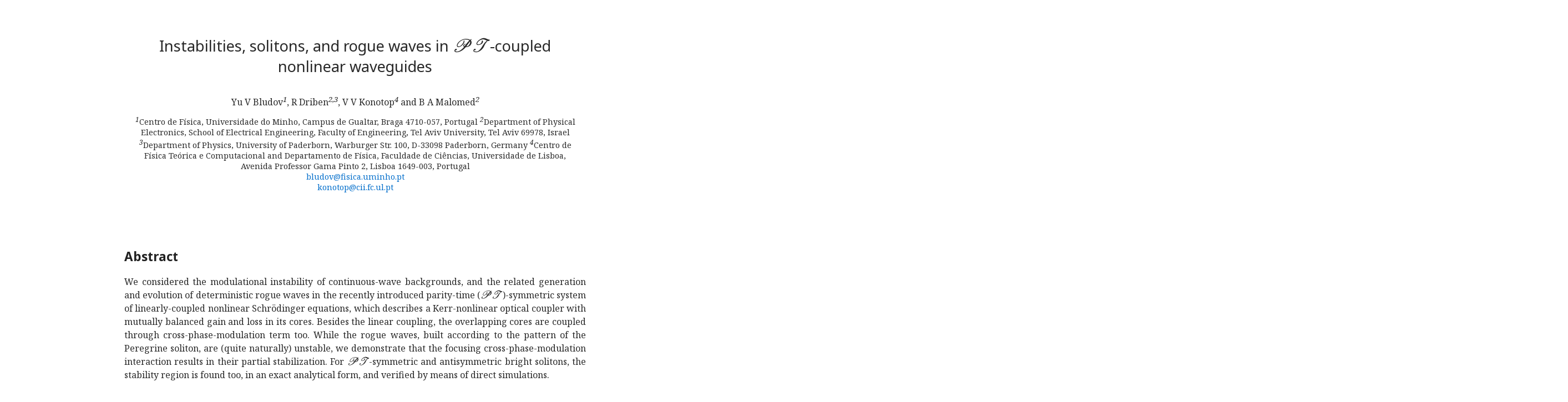

--- FILE ---
content_type: text/html; charset=utf-8
request_url: https://ar5iv.labs.arxiv.org/html/1304.7369
body_size: 73680
content:
<!DOCTYPE html><html lang="en">
<head>
<meta http-equiv="content-type" content="text/html; charset=UTF-8">
<title>[1304.7369] Instabilities, solitons, and rogue waves in 𝒫⁢𝒯-coupled nonlinear waveguides</title><meta property="og:description" content="We considered the modulational instability of continuous-wave backgrounds,
and the related generation and evolution of deterministic rogue waves in the
recently introduced parity-time ()-symmetric system of
linearly-co…">
<meta name="viewport" content="width=device-width, initial-scale=1">
<meta name="twitter:card" content="summary">
<meta name="twitter:title" content="Instabilities, solitons, and rogue waves in 𝒫⁢𝒯-coupled nonlinear waveguides">
<meta name="twitter:image:src" content="https://ar5iv.labs.arxiv.org/assets/ar5iv_card.png">
<meta name="twitter:image:alt" content="ar5iv logo">
<meta property="og:title" content="Instabilities, solitons, and rogue waves in 𝒫⁢𝒯-coupled nonlinear waveguides">
<meta property="og:site_name" content="ar5iv">
<meta property="og:image" content="https://ar5iv.labs.arxiv.org/assets/ar5iv_card.png">
<meta property="og:type" content="article">
<meta property="og:url" content="https://ar5iv.labs.arxiv.org/html/1304.7369">
<link rel="canonical" target="_blank" href="https://ar5iv.labs.arxiv.org/html/1304.7369">

<!--Generated on Wed Mar 20 02:36:15 2024 by LaTeXML (version 0.8.8) http://dlmf.nist.gov/LaTeXML/.-->
<meta name="viewport" content="width=device-width, initial-scale=1, shrink-to-fit=no">

<script>
  function detectColorScheme(){
    var theme="light";
    var current_theme = localStorage.getItem("ar5iv_theme");
    if(current_theme){
      if(current_theme == "dark"){
        theme = "dark";
      } }
    else if(!window.matchMedia) { return false; }
    else if(window.matchMedia("(prefers-color-scheme: dark)").matches) {
      theme = "dark"; }
    if (theme=="dark") {
      document.documentElement.setAttribute("data-theme", "dark");
    } else {
      document.documentElement.setAttribute("data-theme", "light"); } }

  detectColorScheme();

  function toggleColorScheme(){
    var current_theme = localStorage.getItem("ar5iv_theme");
    if (current_theme) {
      if (current_theme == "light") {
        localStorage.setItem("ar5iv_theme", "dark"); }
      else {
        localStorage.setItem("ar5iv_theme", "light"); } }
    else {
        localStorage.setItem("ar5iv_theme", "dark"); }
    detectColorScheme(); }
</script>
<link media="all" rel="stylesheet" href="/assets/ar5iv-fonts.0.8.4.css"><link media="all" rel="stylesheet" href="/assets/ar5iv.0.8.4.css"><link media="all" rel="stylesheet" href="/assets/ar5iv-site.0.2.2.css">
</head>
<body>
<div class="ltx_page_main">
<div class="ltx_page_content">
<article class="ltx_document ltx_authors_1line">
<h1 class="ltx_title ltx_title_document">Instabilities, solitons, and rogue waves in <math id="id1.m1.1" class="ltx_Math" alttext="\mathcal{PT}" display="inline"><semantics id="id1.m1.1b"><mrow id="id1.m1.1.1" xref="id1.m1.1.1.cmml"><mi class="ltx_font_mathcaligraphic" id="id1.m1.1.1.2" xref="id1.m1.1.1.2.cmml">𝒫</mi><mo lspace="0em" rspace="0em" id="id1.m1.1.1.1" xref="id1.m1.1.1.1.cmml">​</mo><mi class="ltx_font_mathcaligraphic" id="id1.m1.1.1.3" xref="id1.m1.1.1.3.cmml">𝒯</mi></mrow><annotation-xml encoding="MathML-Content" id="id1.m1.1c"><apply id="id1.m1.1.1.cmml" xref="id1.m1.1.1"><times id="id1.m1.1.1.1.cmml" xref="id1.m1.1.1.1"></times><ci id="id1.m1.1.1.2.cmml" xref="id1.m1.1.1.2">𝒫</ci><ci id="id1.m1.1.1.3.cmml" xref="id1.m1.1.1.3">𝒯</ci></apply></annotation-xml><annotation encoding="application/x-tex" id="id1.m1.1d">\mathcal{PT}</annotation></semantics></math>-coupled
nonlinear waveguides</h1>
<div class="ltx_authors">
<span class="ltx_creator ltx_role_author">
<span class="ltx_personname"> Yu V Bludov<sup id="id12.9.id1" class="ltx_sup"><span id="id12.9.id1.1" class="ltx_text ltx_font_italic">1</span></sup>, R Driben<sup id="id13.10.id2" class="ltx_sup"><span id="id13.10.id2.1" class="ltx_text ltx_font_italic">2,3</span></sup>, V V Konotop<sup id="id14.11.id3" class="ltx_sup"><span id="id14.11.id3.1" class="ltx_text ltx_font_italic">4</span></sup> and B A
Malomed<sup id="id15.12.id4" class="ltx_sup"><span id="id15.12.id4.1" class="ltx_text ltx_font_italic">2</span></sup>
</span><span class="ltx_author_notes">
<span class="ltx_contact ltx_role_address"><sup id="id16.13.id1" class="ltx_sup"><span id="id16.13.id1.1" class="ltx_text ltx_font_italic">1</span></sup>Centro de Física, Universidade do Minho,
Campus de Gualtar, Braga 4710-057, Portugal
</span>
<span class="ltx_contact ltx_role_address"><sup id="id17.14.id1" class="ltx_sup"><span id="id17.14.id1.1" class="ltx_text ltx_font_italic">2</span></sup>Department of Physical Electronics, School of Electrical Engineering,
Faculty of Engineering, Tel Aviv University, Tel Aviv 69978, Israel
</span>
<span class="ltx_contact ltx_role_address"><sup id="id18.15.id1" class="ltx_sup"><span id="id18.15.id1.1" class="ltx_text ltx_font_italic">3</span></sup>Department of Physics, University of Paderborn, Warburger
Str. 100, D-33098 Paderborn, Germany
</span>
<span class="ltx_contact ltx_role_address"><sup id="id19.16.id1" class="ltx_sup"><span id="id19.16.id1.1" class="ltx_text ltx_font_italic">4</span></sup>Centro de Física Teórica
e Computacional and Departamento de Física, Faculdade de Ciências, Universidade
de Lisboa, Avenida Professor Gama Pinto 2, Lisboa 1649-003, Portugal
</span>
<span class="ltx_contact ltx_role_email"><a href="mailto:bludov@fisica.uminho.pt">bludov@fisica.uminho.pt</a>
</span>
<span class="ltx_contact ltx_role_email"><a href="mailto:konotop@cii.fc.ul.pt">konotop@cii.fc.ul.pt</a>
</span></span></span>
</div>

<div class="ltx_abstract">
<h6 class="ltx_title ltx_title_abstract">Abstract</h6>
<p id="id11.2" class="ltx_p">We considered the modulational instability of continuous-wave backgrounds,
and the related generation and evolution of deterministic rogue waves in the
recently introduced parity-time (<math id="id10.1.m1.1" class="ltx_Math" alttext="\mathcal{PT}" display="inline"><semantics id="id10.1.m1.1a"><mrow id="id10.1.m1.1.1" xref="id10.1.m1.1.1.cmml"><mi class="ltx_font_mathcaligraphic" id="id10.1.m1.1.1.2" xref="id10.1.m1.1.1.2.cmml">𝒫</mi><mo lspace="0em" rspace="0em" id="id10.1.m1.1.1.1" xref="id10.1.m1.1.1.1.cmml">​</mo><mi class="ltx_font_mathcaligraphic" id="id10.1.m1.1.1.3" xref="id10.1.m1.1.1.3.cmml">𝒯</mi></mrow><annotation-xml encoding="MathML-Content" id="id10.1.m1.1b"><apply id="id10.1.m1.1.1.cmml" xref="id10.1.m1.1.1"><times id="id10.1.m1.1.1.1.cmml" xref="id10.1.m1.1.1.1"></times><ci id="id10.1.m1.1.1.2.cmml" xref="id10.1.m1.1.1.2">𝒫</ci><ci id="id10.1.m1.1.1.3.cmml" xref="id10.1.m1.1.1.3">𝒯</ci></apply></annotation-xml><annotation encoding="application/x-tex" id="id10.1.m1.1c">\mathcal{PT}</annotation></semantics></math>)-symmetric system of
linearly-coupled nonlinear Schrödinger equations, which describes a
Kerr-nonlinear optical coupler with mutually balanced gain and loss in its
cores. Besides the linear coupling, the overlapping cores
are coupled through cross-phase-modulation term too. While the rogue waves,
built according to the pattern of the Peregrine soliton, are (quite
naturally) unstable, we demonstrate that the focusing cross-phase-modulation
interaction results in their partial stabilization. For <math id="id11.2.m2.1" class="ltx_Math" alttext="\mathcal{PT}" display="inline"><semantics id="id11.2.m2.1a"><mrow id="id11.2.m2.1.1" xref="id11.2.m2.1.1.cmml"><mi class="ltx_font_mathcaligraphic" id="id11.2.m2.1.1.2" xref="id11.2.m2.1.1.2.cmml">𝒫</mi><mo lspace="0em" rspace="0em" id="id11.2.m2.1.1.1" xref="id11.2.m2.1.1.1.cmml">​</mo><mi class="ltx_font_mathcaligraphic" id="id11.2.m2.1.1.3" xref="id11.2.m2.1.1.3.cmml">𝒯</mi></mrow><annotation-xml encoding="MathML-Content" id="id11.2.m2.1b"><apply id="id11.2.m2.1.1.cmml" xref="id11.2.m2.1.1"><times id="id11.2.m2.1.1.1.cmml" xref="id11.2.m2.1.1.1"></times><ci id="id11.2.m2.1.1.2.cmml" xref="id11.2.m2.1.1.2">𝒫</ci><ci id="id11.2.m2.1.1.3.cmml" xref="id11.2.m2.1.1.3">𝒯</ci></apply></annotation-xml><annotation encoding="application/x-tex" id="id11.2.m2.1c">\mathcal{PT}</annotation></semantics></math>-symmetric and antisymmetric bright solitons, the stability region is found
too, in an exact analytical form, and verified by means of direct
simulations.</p>
</div>
<section id="S1" class="ltx_section">
<h2 class="ltx_title ltx_title_section">
<span class="ltx_tag ltx_tag_section">1 </span>Introduction</h2>

<div id="S1.p1" class="ltx_para">
<p id="S1.p1.1" class="ltx_p">It is a generally recognized fact that, independently of the underlying
physics, an instability of the background is a prerequisite for the
emergence of regular or random rogue waves (see, e.g., the discussion
in Ref. <cite class="ltx_cite ltx_citemacro_cite">[<a href="#bib.bib1" title="" class="ltx_ref">1</a>]</cite>). In its turn, the instability is determined, on the
one hand, by the interplay between the dispersion and nonlinearity, and, on
the other hand, by the competition between losses and gain, if an open
system is considered. In this latter case, one can speak about <span id="S1.p1.1.1" class="ltx_text ltx_font_italic">dissipative rogue waves</span> <cite class="ltx_cite ltx_citemacro_cite">[<a href="#bib.bib2" title="" class="ltx_ref">2</a>]</cite>, which are identified by an
enhanced probability of generating high-amplitude pulses.</p>
</div>
<div id="S1.p2" class="ltx_para">
<p id="S1.p2.1" class="ltx_p">In addition to the above-mentioned generic situations, there exist special
dissipative systems obeying the so-called parity-time (<math id="S1.p2.1.m1.1" class="ltx_Math" alttext="\mathcal{PT}" display="inline"><semantics id="S1.p2.1.m1.1a"><mrow id="S1.p2.1.m1.1.1" xref="S1.p2.1.m1.1.1.cmml"><mi class="ltx_font_mathcaligraphic" id="S1.p2.1.m1.1.1.2" xref="S1.p2.1.m1.1.1.2.cmml">𝒫</mi><mo lspace="0em" rspace="0em" id="S1.p2.1.m1.1.1.1" xref="S1.p2.1.m1.1.1.1.cmml">​</mo><mi class="ltx_font_mathcaligraphic" id="S1.p2.1.m1.1.1.3" xref="S1.p2.1.m1.1.1.3.cmml">𝒯</mi></mrow><annotation-xml encoding="MathML-Content" id="S1.p2.1.m1.1b"><apply id="S1.p2.1.m1.1.1.cmml" xref="S1.p2.1.m1.1.1"><times id="S1.p2.1.m1.1.1.1.cmml" xref="S1.p2.1.m1.1.1.1"></times><ci id="S1.p2.1.m1.1.1.2.cmml" xref="S1.p2.1.m1.1.1.2">𝒫</ci><ci id="S1.p2.1.m1.1.1.3.cmml" xref="S1.p2.1.m1.1.1.3">𝒯</ci></apply></annotation-xml><annotation encoding="application/x-tex" id="S1.p2.1.m1.1c">\mathcal{PT}</annotation></semantics></math>)
symmetry, i.e., featuring spatially separated and exactly balanced gain and
loss. These systems are described by non-Hermitian Hamiltonians, which may
have purely real spectra of eigenvalues, provided that the strength of the
anti-Hermitian part of the Hamiltonian (which accounts for the balanced gain
and loss) does not exceed a certain critical value <cite class="ltx_cite ltx_citemacro_cite">[<a href="#bib.bib3" title="" class="ltx_ref">3</a>, <a href="#bib.bib4" title="" class="ltx_ref">4</a>]</cite>.</p>
</div>
<div id="S1.p3" class="ltx_para">
<p id="S1.p3.4" class="ltx_p">Optics represents a unifying framework for a variety of
wave phenomena. In particular, the <math id="S1.p3.1.m1.1" class="ltx_Math" alttext="\mathcal{PT}" display="inline"><semantics id="S1.p3.1.m1.1a"><mrow id="S1.p3.1.m1.1.1" xref="S1.p3.1.m1.1.1.cmml"><mi class="ltx_font_mathcaligraphic" id="S1.p3.1.m1.1.1.2" xref="S1.p3.1.m1.1.1.2.cmml">𝒫</mi><mo lspace="0em" rspace="0em" id="S1.p3.1.m1.1.1.1" xref="S1.p3.1.m1.1.1.1.cmml">​</mo><mi class="ltx_font_mathcaligraphic" id="S1.p3.1.m1.1.1.3" xref="S1.p3.1.m1.1.1.3.cmml">𝒯</mi></mrow><annotation-xml encoding="MathML-Content" id="S1.p3.1.m1.1b"><apply id="S1.p3.1.m1.1.1.cmml" xref="S1.p3.1.m1.1.1"><times id="S1.p3.1.m1.1.1.1.cmml" xref="S1.p3.1.m1.1.1.1"></times><ci id="S1.p3.1.m1.1.1.2.cmml" xref="S1.p3.1.m1.1.1.2">𝒫</ci><ci id="S1.p3.1.m1.1.1.3.cmml" xref="S1.p3.1.m1.1.1.3">𝒯</ci></apply></annotation-xml><annotation encoding="application/x-tex" id="S1.p3.1.m1.1c">\mathcal{PT}</annotation></semantics></math>-symmetry was
experimentally implemented in coupled optical
waveguides <cite class="ltx_cite ltx_citemacro_cite">[<a href="#bib.bib5" title="" class="ltx_ref">5</a>]</cite>. Moreover principles of its implementation in
plasmonic waveguides <cite class="ltx_cite ltx_citemacro_cite">[<a href="#bib.bib6" title="" class="ltx_ref">6</a>]</cite> and in a gaseous mixtures of resonant
atoms <cite class="ltx_cite ltx_citemacro_cite">[<a href="#bib.bib7" title="" class="ltx_ref">7</a>]</cite>, were recently proposed. On the other hand, optical
rogue waves have also been observed in some settings <cite class="ltx_cite ltx_citemacro_cite">[<a href="#bib.bib8" title="" class="ltx_ref">8</a>, <a href="#bib.bib9" title="" class="ltx_ref">9</a>]</cite>
and predicted in others, such as periodic arrays of waveguides <cite class="ltx_cite ltx_citemacro_cite">[<a href="#bib.bib10" title="" class="ltx_ref">10</a>]</cite>. While the original ideas of the use of the <math id="S1.p3.2.m2.1" class="ltx_Math" alttext="\mathcal{PT}" display="inline"><semantics id="S1.p3.2.m2.1a"><mrow id="S1.p3.2.m2.1.1" xref="S1.p3.2.m2.1.1.cmml"><mi class="ltx_font_mathcaligraphic" id="S1.p3.2.m2.1.1.2" xref="S1.p3.2.m2.1.1.2.cmml">𝒫</mi><mo lspace="0em" rspace="0em" id="S1.p3.2.m2.1.1.1" xref="S1.p3.2.m2.1.1.1.cmml">​</mo><mi class="ltx_font_mathcaligraphic" id="S1.p3.2.m2.1.1.3" xref="S1.p3.2.m2.1.1.3.cmml">𝒯</mi></mrow><annotation-xml encoding="MathML-Content" id="S1.p3.2.m2.1b"><apply id="S1.p3.2.m2.1.1.cmml" xref="S1.p3.2.m2.1.1"><times id="S1.p3.2.m2.1.1.1.cmml" xref="S1.p3.2.m2.1.1.1"></times><ci id="S1.p3.2.m2.1.1.2.cmml" xref="S1.p3.2.m2.1.1.2">𝒫</ci><ci id="S1.p3.2.m2.1.1.3.cmml" xref="S1.p3.2.m2.1.1.3">𝒯</ci></apply></annotation-xml><annotation encoding="application/x-tex" id="S1.p3.2.m2.1c">\mathcal{PT}</annotation></semantics></math> symmetry in
quantum mechanics imply complex potentials obeying condition <math id="S1.p3.3.m3.2" class="ltx_Math" alttext="V(x)=\overline{V(-x)}" display="inline"><semantics id="S1.p3.3.m3.2a"><mrow id="S1.p3.3.m3.2.3" xref="S1.p3.3.m3.2.3.cmml"><mrow id="S1.p3.3.m3.2.3.2" xref="S1.p3.3.m3.2.3.2.cmml"><mi id="S1.p3.3.m3.2.3.2.2" xref="S1.p3.3.m3.2.3.2.2.cmml">V</mi><mo lspace="0em" rspace="0em" id="S1.p3.3.m3.2.3.2.1" xref="S1.p3.3.m3.2.3.2.1.cmml">​</mo><mrow id="S1.p3.3.m3.2.3.2.3.2" xref="S1.p3.3.m3.2.3.2.cmml"><mo stretchy="false" id="S1.p3.3.m3.2.3.2.3.2.1" xref="S1.p3.3.m3.2.3.2.cmml">(</mo><mi id="S1.p3.3.m3.2.2" xref="S1.p3.3.m3.2.2.cmml">x</mi><mo stretchy="false" id="S1.p3.3.m3.2.3.2.3.2.2" xref="S1.p3.3.m3.2.3.2.cmml">)</mo></mrow></mrow><mo id="S1.p3.3.m3.2.3.1" xref="S1.p3.3.m3.2.3.1.cmml">=</mo><mover accent="true" id="S1.p3.3.m3.1.1" xref="S1.p3.3.m3.1.1.cmml"><mrow id="S1.p3.3.m3.1.1.1" xref="S1.p3.3.m3.1.1.1.cmml"><mi id="S1.p3.3.m3.1.1.1.3" xref="S1.p3.3.m3.1.1.1.3.cmml">V</mi><mo lspace="0em" rspace="0em" id="S1.p3.3.m3.1.1.1.2" xref="S1.p3.3.m3.1.1.1.2.cmml">​</mo><mrow id="S1.p3.3.m3.1.1.1.1.1" xref="S1.p3.3.m3.1.1.1.1.1.1.cmml"><mo stretchy="false" id="S1.p3.3.m3.1.1.1.1.1.2" xref="S1.p3.3.m3.1.1.1.1.1.1.cmml">(</mo><mrow id="S1.p3.3.m3.1.1.1.1.1.1" xref="S1.p3.3.m3.1.1.1.1.1.1.cmml"><mo id="S1.p3.3.m3.1.1.1.1.1.1a" xref="S1.p3.3.m3.1.1.1.1.1.1.cmml">−</mo><mi id="S1.p3.3.m3.1.1.1.1.1.1.2" xref="S1.p3.3.m3.1.1.1.1.1.1.2.cmml">x</mi></mrow><mo stretchy="false" id="S1.p3.3.m3.1.1.1.1.1.3" xref="S1.p3.3.m3.1.1.1.1.1.1.cmml">)</mo></mrow></mrow><mo id="S1.p3.3.m3.1.1.2" xref="S1.p3.3.m3.1.1.2.cmml">¯</mo></mover></mrow><annotation-xml encoding="MathML-Content" id="S1.p3.3.m3.2b"><apply id="S1.p3.3.m3.2.3.cmml" xref="S1.p3.3.m3.2.3"><eq id="S1.p3.3.m3.2.3.1.cmml" xref="S1.p3.3.m3.2.3.1"></eq><apply id="S1.p3.3.m3.2.3.2.cmml" xref="S1.p3.3.m3.2.3.2"><times id="S1.p3.3.m3.2.3.2.1.cmml" xref="S1.p3.3.m3.2.3.2.1"></times><ci id="S1.p3.3.m3.2.3.2.2.cmml" xref="S1.p3.3.m3.2.3.2.2">𝑉</ci><ci id="S1.p3.3.m3.2.2.cmml" xref="S1.p3.3.m3.2.2">𝑥</ci></apply><apply id="S1.p3.3.m3.1.1.cmml" xref="S1.p3.3.m3.1.1"><ci id="S1.p3.3.m3.1.1.2.cmml" xref="S1.p3.3.m3.1.1.2">¯</ci><apply id="S1.p3.3.m3.1.1.1.cmml" xref="S1.p3.3.m3.1.1.1"><times id="S1.p3.3.m3.1.1.1.2.cmml" xref="S1.p3.3.m3.1.1.1.2"></times><ci id="S1.p3.3.m3.1.1.1.3.cmml" xref="S1.p3.3.m3.1.1.1.3">𝑉</ci><apply id="S1.p3.3.m3.1.1.1.1.1.1.cmml" xref="S1.p3.3.m3.1.1.1.1.1"><minus id="S1.p3.3.m3.1.1.1.1.1.1.1.cmml" xref="S1.p3.3.m3.1.1.1.1.1"></minus><ci id="S1.p3.3.m3.1.1.1.1.1.1.2.cmml" xref="S1.p3.3.m3.1.1.1.1.1.1.2">𝑥</ci></apply></apply></apply></apply></annotation-xml><annotation encoding="application/x-tex" id="S1.p3.3.m3.2c">V(x)=\overline{V(-x)}</annotation></semantics></math> <cite class="ltx_cite ltx_citemacro_cite">[<a href="#bib.bib4" title="" class="ltx_ref">4</a>]</cite> (hereafter the overbar stands for complex
conjugation), in the experimental realization <cite class="ltx_cite ltx_citemacro_cite">[<a href="#bib.bib5" title="" class="ltx_ref">5</a>]</cite> and
numerous theoretical studies nonlinear dual-core waveguides (<span id="S1.p3.4.1" class="ltx_text ltx_font_italic">couplers</span>), with one core carrying the gain and the other one being lossy, were
explored as an optical implementation of the <math id="S1.p3.4.m4.1" class="ltx_Math" alttext="\mathcal{PT}" display="inline"><semantics id="S1.p3.4.m4.1a"><mrow id="S1.p3.4.m4.1.1" xref="S1.p3.4.m4.1.1.cmml"><mi class="ltx_font_mathcaligraphic" id="S1.p3.4.m4.1.1.2" xref="S1.p3.4.m4.1.1.2.cmml">𝒫</mi><mo lspace="0em" rspace="0em" id="S1.p3.4.m4.1.1.1" xref="S1.p3.4.m4.1.1.1.cmml">​</mo><mi class="ltx_font_mathcaligraphic" id="S1.p3.4.m4.1.1.3" xref="S1.p3.4.m4.1.1.3.cmml">𝒯</mi></mrow><annotation-xml encoding="MathML-Content" id="S1.p3.4.m4.1b"><apply id="S1.p3.4.m4.1.1.cmml" xref="S1.p3.4.m4.1.1"><times id="S1.p3.4.m4.1.1.1.cmml" xref="S1.p3.4.m4.1.1.1"></times><ci id="S1.p3.4.m4.1.1.2.cmml" xref="S1.p3.4.m4.1.1.2">𝒫</ci><ci id="S1.p3.4.m4.1.1.3.cmml" xref="S1.p3.4.m4.1.1.3">𝒯</ci></apply></annotation-xml><annotation encoding="application/x-tex" id="S1.p3.4.m4.1c">\mathcal{PT}</annotation></semantics></math>-symmetric
systems. The dual-core systems are described by systems of coupled nonlinear
Schrödinger equations (NLSEs), one with the gain and the other — with
loss. These models and their generalizations in a form of sequence of
couplers give rise to bright <cite class="ltx_cite ltx_citemacro_cite">[<a href="#bib.bib11" title="" class="ltx_ref">11</a>, <a href="#bib.bib12" title="" class="ltx_ref">12</a>, <a href="#bib.bib13" title="" class="ltx_ref">13</a>, <a href="#bib.bib15" title="" class="ltx_ref">15</a>]</cite>
and dark <cite class="ltx_cite ltx_citemacro_cite">[<a href="#bib.bib16" title="" class="ltx_ref">16</a>]</cite> solitons, vortices <cite class="ltx_cite ltx_citemacro_cite">[<a href="#bib.bib14" title="" class="ltx_ref">14</a>]</cite>, breathers <cite class="ltx_cite ltx_citemacro_cite">[<a href="#bib.bib17" title="" class="ltx_ref">17</a>]</cite>, and describe a switch for solitons between the cores <cite class="ltx_cite ltx_citemacro_cite">[<a href="#bib.bib18" title="" class="ltx_ref">18</a>]</cite>.</p>
</div>
<div id="S1.p4" class="ltx_para">
<p id="S1.p4.1" class="ltx_p">As concerns optical rogue waves, there are two major directions of the work
in this field. The first relates rogue events to the well-known process of
supercontinuum generation <cite class="ltx_cite ltx_citemacro_cite">[<a href="#bib.bib19" title="" class="ltx_ref">19</a>, <a href="#bib.bib20" title="" class="ltx_ref">20</a>, <a href="#bib.bib21" title="" class="ltx_ref">21</a>, <a href="#bib.bib22" title="" class="ltx_ref">22</a>, <a href="#bib.bib23" title="" class="ltx_ref">23</a>]</cite> in optical fibers. The soliton dynamics affects the supercontinuum
generation process at a very early stage, <span id="S1.p4.1.1" class="ltx_text ltx_font_italic">viz</span>., the fission  of
higher-order solitons <cite class="ltx_cite ltx_citemacro_cite">[<a href="#bib.bib24" title="" class="ltx_ref">24</a>, <a href="#bib.bib20" title="" class="ltx_ref">20</a>, <a href="#bib.bib25" title="" class="ltx_ref">25</a>]</cite>, which is followed by
multiple interactions of solitons with dispersive waves at advanced stages
<cite class="ltx_cite ltx_citemacro_cite">[<a href="#bib.bib22" title="" class="ltx_ref">22</a>, <a href="#bib.bib26" title="" class="ltx_ref">26</a>, <a href="#bib.bib27" title="" class="ltx_ref">27</a>]</cite>. In particular, the
strongest-Raman-shifted solitons <cite class="ltx_cite ltx_citemacro_cite">[<a href="#bib.bib28" title="" class="ltx_ref">28</a>]</cite> were proposed as possible
candidates for rogue waves <cite class="ltx_cite ltx_citemacro_cite">[<a href="#bib.bib8" title="" class="ltx_ref">8</a>]</cite>. Crests of soliton collisions were
proposed too, as alternative candidates <cite class="ltx_cite ltx_citemacro_cite">[<a href="#bib.bib29" title="" class="ltx_ref">29</a>, <a href="#bib.bib30" title="" class="ltx_ref">30</a>]</cite>. Recently,
“long-lasting” accelerating optical rogue waves with an oblong shape,
resembling the shape of their oceanic counterparts, were reported <cite class="ltx_cite ltx_citemacro_cite">[<a href="#bib.bib31" title="" class="ltx_ref">31</a>, <a href="#bib.bib32" title="" class="ltx_ref">32</a>]</cite>. Another approach <cite class="ltx_cite ltx_citemacro_cite">[<a href="#bib.bib33" title="" class="ltx_ref">33</a>, <a href="#bib.bib34" title="" class="ltx_ref">34</a>, <a href="#bib.bib35" title="" class="ltx_ref">35</a>]</cite>
is based on solutions for Akhmediev breathers <cite class="ltx_cite ltx_citemacro_cite">[<a href="#bib.bib36" title="" class="ltx_ref">36</a>]</cite>, and, in particular,
on the single-peak solution often referred to as the
Peregrine soliton (or Peregrine rogue wave) <cite class="ltx_cite ltx_citemacro_cite">[<a href="#bib.bib37" title="" class="ltx_ref">37</a>]</cite>, which
represents a <span id="S1.p4.1.2" class="ltx_text ltx_font_italic">deterministic rogue wave</span> <cite class="ltx_cite ltx_citemacro_cite">[<a href="#bib.bib38" title="" class="ltx_ref">38</a>]</cite>
generated by the NLSE recently observed experimentally <cite class="ltx_cite ltx_citemacro_cite">[<a href="#bib.bib9" title="" class="ltx_ref">9</a>]</cite>.
These works reveal waves which arise from the modulational instability (MI)
and subsequently disappear, which is consistent with the behavior of the
famous ship killers in the ocean <cite class="ltx_cite ltx_citemacro_cite">[<a href="#bib.bib39" title="" class="ltx_ref">39</a>]</cite>.</p>
</div>
<div id="S1.p5" class="ltx_para">
<p id="S1.p5.2" class="ltx_p">The main objective of the present paper is to study rogue waves in <math id="S1.p5.1.m1.1" class="ltx_Math" alttext="\mathcal{PT}" display="inline"><semantics id="S1.p5.1.m1.1a"><mrow id="S1.p5.1.m1.1.1" xref="S1.p5.1.m1.1.1.cmml"><mi class="ltx_font_mathcaligraphic" id="S1.p5.1.m1.1.1.2" xref="S1.p5.1.m1.1.1.2.cmml">𝒫</mi><mo lspace="0em" rspace="0em" id="S1.p5.1.m1.1.1.1" xref="S1.p5.1.m1.1.1.1.cmml">​</mo><mi class="ltx_font_mathcaligraphic" id="S1.p5.1.m1.1.1.3" xref="S1.p5.1.m1.1.1.3.cmml">𝒯</mi></mrow><annotation-xml encoding="MathML-Content" id="S1.p5.1.m1.1b"><apply id="S1.p5.1.m1.1.1.cmml" xref="S1.p5.1.m1.1.1"><times id="S1.p5.1.m1.1.1.1.cmml" xref="S1.p5.1.m1.1.1.1"></times><ci id="S1.p5.1.m1.1.1.2.cmml" xref="S1.p5.1.m1.1.1.2">𝒫</ci><ci id="S1.p5.1.m1.1.1.3.cmml" xref="S1.p5.1.m1.1.1.3">𝒯</ci></apply></annotation-xml><annotation encoding="application/x-tex" id="S1.p5.1.m1.1c">\mathcal{PT}</annotation></semantics></math>-symmetric optical models based on the dual-core couplers. One of our
goals is to introduce an analog of the Peregrine soliton in this setting.
More specifically, we are interested in how the presence of the balanced
dissipation and gain, i.e., the <math id="S1.p5.2.m2.1" class="ltx_Math" alttext="\mathcal{PT}" display="inline"><semantics id="S1.p5.2.m2.1a"><mrow id="S1.p5.2.m2.1.1" xref="S1.p5.2.m2.1.1.cmml"><mi class="ltx_font_mathcaligraphic" id="S1.p5.2.m2.1.1.2" xref="S1.p5.2.m2.1.1.2.cmml">𝒫</mi><mo lspace="0em" rspace="0em" id="S1.p5.2.m2.1.1.1" xref="S1.p5.2.m2.1.1.1.cmml">​</mo><mi class="ltx_font_mathcaligraphic" id="S1.p5.2.m2.1.1.3" xref="S1.p5.2.m2.1.1.3.cmml">𝒯</mi></mrow><annotation-xml encoding="MathML-Content" id="S1.p5.2.m2.1b"><apply id="S1.p5.2.m2.1.1.cmml" xref="S1.p5.2.m2.1.1"><times id="S1.p5.2.m2.1.1.1.cmml" xref="S1.p5.2.m2.1.1.1"></times><ci id="S1.p5.2.m2.1.1.2.cmml" xref="S1.p5.2.m2.1.1.2">𝒫</ci><ci id="S1.p5.2.m2.1.1.3.cmml" xref="S1.p5.2.m2.1.1.3">𝒯</ci></apply></annotation-xml><annotation encoding="application/x-tex" id="S1.p5.2.m2.1c">\mathcal{PT}</annotation></semantics></math> symmetry, affects the MI of
the background and possibility of the creation of waves localized in space
and time in such systems. In this context, it is relevant to mention a
number of previous studies of the deterministic rogue waves carried out in
the framework of the coupled NLSEs describing two-component matter waves in
Bose-Einstein condensates <cite class="ltx_cite ltx_citemacro_cite">[<a href="#bib.bib40" title="" class="ltx_ref">40</a>]</cite>, multi-parametric vector
solitons, and, in particular, bright-dark-rogue waves <cite class="ltx_cite ltx_citemacro_cite">[<a href="#bib.bib41" title="" class="ltx_ref">41</a>]</cite>.</p>
</div>
<div id="S1.p6" class="ltx_para">
<p id="S1.p6.1" class="ltx_p">The rest of the paper is organized as follows. The model is introduced in
Section II, which is followed by the analysis of the MI of the
continuous-wave (CW) solutions in Section III, and the study of rogue-wave
solutions, following the pattern of the Peregrine soliton, in Section IV.
Exact analytical results, verified by direct simulations, for the stability
of <math id="S1.p6.1.m1.1" class="ltx_Math" alttext="\mathcal{PT}" display="inline"><semantics id="S1.p6.1.m1.1a"><mrow id="S1.p6.1.m1.1.1" xref="S1.p6.1.m1.1.1.cmml"><mi class="ltx_font_mathcaligraphic" id="S1.p6.1.m1.1.1.2" xref="S1.p6.1.m1.1.1.2.cmml">𝒫</mi><mo lspace="0em" rspace="0em" id="S1.p6.1.m1.1.1.1" xref="S1.p6.1.m1.1.1.1.cmml">​</mo><mi class="ltx_font_mathcaligraphic" id="S1.p6.1.m1.1.1.3" xref="S1.p6.1.m1.1.1.3.cmml">𝒯</mi></mrow><annotation-xml encoding="MathML-Content" id="S1.p6.1.m1.1b"><apply id="S1.p6.1.m1.1.1.cmml" xref="S1.p6.1.m1.1.1"><times id="S1.p6.1.m1.1.1.1.cmml" xref="S1.p6.1.m1.1.1.1"></times><ci id="S1.p6.1.m1.1.1.2.cmml" xref="S1.p6.1.m1.1.1.2">𝒫</ci><ci id="S1.p6.1.m1.1.1.3.cmml" xref="S1.p6.1.m1.1.1.3">𝒯</ci></apply></annotation-xml><annotation encoding="application/x-tex" id="S1.p6.1.m1.1c">\mathcal{PT}</annotation></semantics></math>-symmetric and antisymmetric solitons in the same system
are reported in Section V, and the paper is concluded by Section VI.</p>
</div>
</section>
<section id="S2" class="ltx_section">
<h2 class="ltx_title ltx_title_section">
<span class="ltx_tag ltx_tag_section">2 </span>The model</h2>

<div id="S2.p1" class="ltx_para">
<p id="S2.p1.2" class="ltx_p">We consider a system of linearly coupled NLSEs for field variables <math id="S2.p1.1.m1.1" class="ltx_Math" alttext="\psi_{1}" display="inline"><semantics id="S2.p1.1.m1.1a"><msub id="S2.p1.1.m1.1.1" xref="S2.p1.1.m1.1.1.cmml"><mi id="S2.p1.1.m1.1.1.2" xref="S2.p1.1.m1.1.1.2.cmml">ψ</mi><mn id="S2.p1.1.m1.1.1.3" xref="S2.p1.1.m1.1.1.3.cmml">1</mn></msub><annotation-xml encoding="MathML-Content" id="S2.p1.1.m1.1b"><apply id="S2.p1.1.m1.1.1.cmml" xref="S2.p1.1.m1.1.1"><csymbol cd="ambiguous" id="S2.p1.1.m1.1.1.1.cmml" xref="S2.p1.1.m1.1.1">subscript</csymbol><ci id="S2.p1.1.m1.1.1.2.cmml" xref="S2.p1.1.m1.1.1.2">𝜓</ci><cn type="integer" id="S2.p1.1.m1.1.1.3.cmml" xref="S2.p1.1.m1.1.1.3">1</cn></apply></annotation-xml><annotation encoding="application/x-tex" id="S2.p1.1.m1.1c">\psi_{1}</annotation></semantics></math> and <math id="S2.p1.2.m2.1" class="ltx_Math" alttext="\psi_{2}" display="inline"><semantics id="S2.p1.2.m2.1a"><msub id="S2.p1.2.m2.1.1" xref="S2.p1.2.m2.1.1.cmml"><mi id="S2.p1.2.m2.1.1.2" xref="S2.p1.2.m2.1.1.2.cmml">ψ</mi><mn id="S2.p1.2.m2.1.1.3" xref="S2.p1.2.m2.1.1.3.cmml">2</mn></msub><annotation-xml encoding="MathML-Content" id="S2.p1.2.m2.1b"><apply id="S2.p1.2.m2.1.1.cmml" xref="S2.p1.2.m2.1.1"><csymbol cd="ambiguous" id="S2.p1.2.m2.1.1.1.cmml" xref="S2.p1.2.m2.1.1">subscript</csymbol><ci id="S2.p1.2.m2.1.1.2.cmml" xref="S2.p1.2.m2.1.1.2">𝜓</ci><cn type="integer" id="S2.p1.2.m2.1.1.3.cmml" xref="S2.p1.2.m2.1.1.3">2</cn></apply></annotation-xml><annotation encoding="application/x-tex" id="S2.p1.2.m2.1c">\psi_{2}</annotation></semantics></math>:</p>
<table id="Sx1.EGx1" class="ltx_equationgroup ltx_eqn_eqnarray ltx_eqn_table">

<tbody id="S2.E1"><tr class="ltx_equation ltx_eqn_row ltx_align_baseline">
<td class="ltx_eqn_cell ltx_eqn_center_padleft"></td>
<td class="ltx_td ltx_align_right ltx_eqn_cell"><math id="S2.E1.m1.1" class="ltx_Math" alttext="\displaystyle i\frac{\partial\psi_{1}}{\partial z}" display="inline"><semantics id="S2.E1.m1.1a"><mrow id="S2.E1.m1.1.1" xref="S2.E1.m1.1.1.cmml"><mi id="S2.E1.m1.1.1.2" xref="S2.E1.m1.1.1.2.cmml">i</mi><mo lspace="0em" rspace="0em" id="S2.E1.m1.1.1.1" xref="S2.E1.m1.1.1.1.cmml">​</mo><mstyle displaystyle="true" id="S2.E1.m1.1.1.3" xref="S2.E1.m1.1.1.3.cmml"><mfrac id="S2.E1.m1.1.1.3a" xref="S2.E1.m1.1.1.3.cmml"><mrow id="S2.E1.m1.1.1.3.2" xref="S2.E1.m1.1.1.3.2.cmml"><mo rspace="0em" id="S2.E1.m1.1.1.3.2.1" xref="S2.E1.m1.1.1.3.2.1.cmml">∂</mo><msub id="S2.E1.m1.1.1.3.2.2" xref="S2.E1.m1.1.1.3.2.2.cmml"><mi id="S2.E1.m1.1.1.3.2.2.2" xref="S2.E1.m1.1.1.3.2.2.2.cmml">ψ</mi><mn id="S2.E1.m1.1.1.3.2.2.3" xref="S2.E1.m1.1.1.3.2.2.3.cmml">1</mn></msub></mrow><mrow id="S2.E1.m1.1.1.3.3" xref="S2.E1.m1.1.1.3.3.cmml"><mo rspace="0em" id="S2.E1.m1.1.1.3.3.1" xref="S2.E1.m1.1.1.3.3.1.cmml">∂</mo><mi id="S2.E1.m1.1.1.3.3.2" xref="S2.E1.m1.1.1.3.3.2.cmml">z</mi></mrow></mfrac></mstyle></mrow><annotation-xml encoding="MathML-Content" id="S2.E1.m1.1b"><apply id="S2.E1.m1.1.1.cmml" xref="S2.E1.m1.1.1"><times id="S2.E1.m1.1.1.1.cmml" xref="S2.E1.m1.1.1.1"></times><ci id="S2.E1.m1.1.1.2.cmml" xref="S2.E1.m1.1.1.2">𝑖</ci><apply id="S2.E1.m1.1.1.3.cmml" xref="S2.E1.m1.1.1.3"><divide id="S2.E1.m1.1.1.3.1.cmml" xref="S2.E1.m1.1.1.3"></divide><apply id="S2.E1.m1.1.1.3.2.cmml" xref="S2.E1.m1.1.1.3.2"><partialdiff id="S2.E1.m1.1.1.3.2.1.cmml" xref="S2.E1.m1.1.1.3.2.1"></partialdiff><apply id="S2.E1.m1.1.1.3.2.2.cmml" xref="S2.E1.m1.1.1.3.2.2"><csymbol cd="ambiguous" id="S2.E1.m1.1.1.3.2.2.1.cmml" xref="S2.E1.m1.1.1.3.2.2">subscript</csymbol><ci id="S2.E1.m1.1.1.3.2.2.2.cmml" xref="S2.E1.m1.1.1.3.2.2.2">𝜓</ci><cn type="integer" id="S2.E1.m1.1.1.3.2.2.3.cmml" xref="S2.E1.m1.1.1.3.2.2.3">1</cn></apply></apply><apply id="S2.E1.m1.1.1.3.3.cmml" xref="S2.E1.m1.1.1.3.3"><partialdiff id="S2.E1.m1.1.1.3.3.1.cmml" xref="S2.E1.m1.1.1.3.3.1"></partialdiff><ci id="S2.E1.m1.1.1.3.3.2.cmml" xref="S2.E1.m1.1.1.3.3.2">𝑧</ci></apply></apply></apply></annotation-xml><annotation encoding="application/x-tex" id="S2.E1.m1.1c">\displaystyle i\frac{\partial\psi_{1}}{\partial z}</annotation></semantics></math></td>
<td class="ltx_td ltx_align_center ltx_eqn_cell"><math id="S2.E1.m2.1" class="ltx_Math" alttext="\displaystyle=" display="inline"><semantics id="S2.E1.m2.1a"><mo id="S2.E1.m2.1.1" xref="S2.E1.m2.1.1.cmml">=</mo><annotation-xml encoding="MathML-Content" id="S2.E1.m2.1b"><eq id="S2.E1.m2.1.1.cmml" xref="S2.E1.m2.1.1"></eq></annotation-xml><annotation encoding="application/x-tex" id="S2.E1.m2.1c">\displaystyle=</annotation></semantics></math></td>
<td class="ltx_td ltx_align_left ltx_eqn_cell"><math id="S2.E1.m3.1" class="ltx_Math" alttext="\displaystyle-\frac{\partial^{2}\psi_{1}}{\partial x^{2}}+\left(\chi_{1}|\psi_{1}|^{2}+\chi|\psi_{2}|^{2}\right)\psi_{1}+i\gamma\psi_{1}-\psi_{2}," display="inline"><semantics id="S2.E1.m3.1a"><mrow id="S2.E1.m3.1.1.1" xref="S2.E1.m3.1.1.1.1.cmml"><mrow id="S2.E1.m3.1.1.1.1" xref="S2.E1.m3.1.1.1.1.cmml"><mrow id="S2.E1.m3.1.1.1.1.1" xref="S2.E1.m3.1.1.1.1.1.cmml"><mrow id="S2.E1.m3.1.1.1.1.1.3" xref="S2.E1.m3.1.1.1.1.1.3.cmml"><mo id="S2.E1.m3.1.1.1.1.1.3a" xref="S2.E1.m3.1.1.1.1.1.3.cmml">−</mo><mstyle displaystyle="true" id="S2.E1.m3.1.1.1.1.1.3.2" xref="S2.E1.m3.1.1.1.1.1.3.2.cmml"><mfrac id="S2.E1.m3.1.1.1.1.1.3.2a" xref="S2.E1.m3.1.1.1.1.1.3.2.cmml"><mrow id="S2.E1.m3.1.1.1.1.1.3.2.2" xref="S2.E1.m3.1.1.1.1.1.3.2.2.cmml"><msup id="S2.E1.m3.1.1.1.1.1.3.2.2.1" xref="S2.E1.m3.1.1.1.1.1.3.2.2.1.cmml"><mo id="S2.E1.m3.1.1.1.1.1.3.2.2.1.2" xref="S2.E1.m3.1.1.1.1.1.3.2.2.1.2.cmml">∂</mo><mn id="S2.E1.m3.1.1.1.1.1.3.2.2.1.3" xref="S2.E1.m3.1.1.1.1.1.3.2.2.1.3.cmml">2</mn></msup><msub id="S2.E1.m3.1.1.1.1.1.3.2.2.2" xref="S2.E1.m3.1.1.1.1.1.3.2.2.2.cmml"><mi id="S2.E1.m3.1.1.1.1.1.3.2.2.2.2" xref="S2.E1.m3.1.1.1.1.1.3.2.2.2.2.cmml">ψ</mi><mn id="S2.E1.m3.1.1.1.1.1.3.2.2.2.3" xref="S2.E1.m3.1.1.1.1.1.3.2.2.2.3.cmml">1</mn></msub></mrow><mrow id="S2.E1.m3.1.1.1.1.1.3.2.3" xref="S2.E1.m3.1.1.1.1.1.3.2.3.cmml"><mo rspace="0em" id="S2.E1.m3.1.1.1.1.1.3.2.3.1" xref="S2.E1.m3.1.1.1.1.1.3.2.3.1.cmml">∂</mo><msup id="S2.E1.m3.1.1.1.1.1.3.2.3.2" xref="S2.E1.m3.1.1.1.1.1.3.2.3.2.cmml"><mi id="S2.E1.m3.1.1.1.1.1.3.2.3.2.2" xref="S2.E1.m3.1.1.1.1.1.3.2.3.2.2.cmml">x</mi><mn id="S2.E1.m3.1.1.1.1.1.3.2.3.2.3" xref="S2.E1.m3.1.1.1.1.1.3.2.3.2.3.cmml">2</mn></msup></mrow></mfrac></mstyle></mrow><mo id="S2.E1.m3.1.1.1.1.1.2" xref="S2.E1.m3.1.1.1.1.1.2.cmml">+</mo><mrow id="S2.E1.m3.1.1.1.1.1.1" xref="S2.E1.m3.1.1.1.1.1.1.cmml"><mrow id="S2.E1.m3.1.1.1.1.1.1.1.1" xref="S2.E1.m3.1.1.1.1.1.1.1.1.1.cmml"><mo id="S2.E1.m3.1.1.1.1.1.1.1.1.2" xref="S2.E1.m3.1.1.1.1.1.1.1.1.1.cmml">(</mo><mrow id="S2.E1.m3.1.1.1.1.1.1.1.1.1" xref="S2.E1.m3.1.1.1.1.1.1.1.1.1.cmml"><mrow id="S2.E1.m3.1.1.1.1.1.1.1.1.1.1" xref="S2.E1.m3.1.1.1.1.1.1.1.1.1.1.cmml"><msub id="S2.E1.m3.1.1.1.1.1.1.1.1.1.1.3" xref="S2.E1.m3.1.1.1.1.1.1.1.1.1.1.3.cmml"><mi id="S2.E1.m3.1.1.1.1.1.1.1.1.1.1.3.2" xref="S2.E1.m3.1.1.1.1.1.1.1.1.1.1.3.2.cmml">χ</mi><mn id="S2.E1.m3.1.1.1.1.1.1.1.1.1.1.3.3" xref="S2.E1.m3.1.1.1.1.1.1.1.1.1.1.3.3.cmml">1</mn></msub><mo lspace="0em" rspace="0em" id="S2.E1.m3.1.1.1.1.1.1.1.1.1.1.2" xref="S2.E1.m3.1.1.1.1.1.1.1.1.1.1.2.cmml">​</mo><msup id="S2.E1.m3.1.1.1.1.1.1.1.1.1.1.1" xref="S2.E1.m3.1.1.1.1.1.1.1.1.1.1.1.cmml"><mrow id="S2.E1.m3.1.1.1.1.1.1.1.1.1.1.1.1.1" xref="S2.E1.m3.1.1.1.1.1.1.1.1.1.1.1.1.2.cmml"><mo stretchy="false" id="S2.E1.m3.1.1.1.1.1.1.1.1.1.1.1.1.1.2" xref="S2.E1.m3.1.1.1.1.1.1.1.1.1.1.1.1.2.1.cmml">|</mo><msub id="S2.E1.m3.1.1.1.1.1.1.1.1.1.1.1.1.1.1" xref="S2.E1.m3.1.1.1.1.1.1.1.1.1.1.1.1.1.1.cmml"><mi id="S2.E1.m3.1.1.1.1.1.1.1.1.1.1.1.1.1.1.2" xref="S2.E1.m3.1.1.1.1.1.1.1.1.1.1.1.1.1.1.2.cmml">ψ</mi><mn id="S2.E1.m3.1.1.1.1.1.1.1.1.1.1.1.1.1.1.3" xref="S2.E1.m3.1.1.1.1.1.1.1.1.1.1.1.1.1.1.3.cmml">1</mn></msub><mo stretchy="false" id="S2.E1.m3.1.1.1.1.1.1.1.1.1.1.1.1.1.3" xref="S2.E1.m3.1.1.1.1.1.1.1.1.1.1.1.1.2.1.cmml">|</mo></mrow><mn id="S2.E1.m3.1.1.1.1.1.1.1.1.1.1.1.3" xref="S2.E1.m3.1.1.1.1.1.1.1.1.1.1.1.3.cmml">2</mn></msup></mrow><mo id="S2.E1.m3.1.1.1.1.1.1.1.1.1.3" xref="S2.E1.m3.1.1.1.1.1.1.1.1.1.3.cmml">+</mo><mrow id="S2.E1.m3.1.1.1.1.1.1.1.1.1.2" xref="S2.E1.m3.1.1.1.1.1.1.1.1.1.2.cmml"><mi id="S2.E1.m3.1.1.1.1.1.1.1.1.1.2.3" xref="S2.E1.m3.1.1.1.1.1.1.1.1.1.2.3.cmml">χ</mi><mo lspace="0em" rspace="0em" id="S2.E1.m3.1.1.1.1.1.1.1.1.1.2.2" xref="S2.E1.m3.1.1.1.1.1.1.1.1.1.2.2.cmml">​</mo><msup id="S2.E1.m3.1.1.1.1.1.1.1.1.1.2.1" xref="S2.E1.m3.1.1.1.1.1.1.1.1.1.2.1.cmml"><mrow id="S2.E1.m3.1.1.1.1.1.1.1.1.1.2.1.1.1" xref="S2.E1.m3.1.1.1.1.1.1.1.1.1.2.1.1.2.cmml"><mo stretchy="false" id="S2.E1.m3.1.1.1.1.1.1.1.1.1.2.1.1.1.2" xref="S2.E1.m3.1.1.1.1.1.1.1.1.1.2.1.1.2.1.cmml">|</mo><msub id="S2.E1.m3.1.1.1.1.1.1.1.1.1.2.1.1.1.1" xref="S2.E1.m3.1.1.1.1.1.1.1.1.1.2.1.1.1.1.cmml"><mi id="S2.E1.m3.1.1.1.1.1.1.1.1.1.2.1.1.1.1.2" xref="S2.E1.m3.1.1.1.1.1.1.1.1.1.2.1.1.1.1.2.cmml">ψ</mi><mn id="S2.E1.m3.1.1.1.1.1.1.1.1.1.2.1.1.1.1.3" xref="S2.E1.m3.1.1.1.1.1.1.1.1.1.2.1.1.1.1.3.cmml">2</mn></msub><mo stretchy="false" id="S2.E1.m3.1.1.1.1.1.1.1.1.1.2.1.1.1.3" xref="S2.E1.m3.1.1.1.1.1.1.1.1.1.2.1.1.2.1.cmml">|</mo></mrow><mn id="S2.E1.m3.1.1.1.1.1.1.1.1.1.2.1.3" xref="S2.E1.m3.1.1.1.1.1.1.1.1.1.2.1.3.cmml">2</mn></msup></mrow></mrow><mo id="S2.E1.m3.1.1.1.1.1.1.1.1.3" xref="S2.E1.m3.1.1.1.1.1.1.1.1.1.cmml">)</mo></mrow><mo lspace="0em" rspace="0em" id="S2.E1.m3.1.1.1.1.1.1.2" xref="S2.E1.m3.1.1.1.1.1.1.2.cmml">​</mo><msub id="S2.E1.m3.1.1.1.1.1.1.3" xref="S2.E1.m3.1.1.1.1.1.1.3.cmml"><mi id="S2.E1.m3.1.1.1.1.1.1.3.2" xref="S2.E1.m3.1.1.1.1.1.1.3.2.cmml">ψ</mi><mn id="S2.E1.m3.1.1.1.1.1.1.3.3" xref="S2.E1.m3.1.1.1.1.1.1.3.3.cmml">1</mn></msub></mrow><mo id="S2.E1.m3.1.1.1.1.1.2a" xref="S2.E1.m3.1.1.1.1.1.2.cmml">+</mo><mrow id="S2.E1.m3.1.1.1.1.1.4" xref="S2.E1.m3.1.1.1.1.1.4.cmml"><mi id="S2.E1.m3.1.1.1.1.1.4.2" xref="S2.E1.m3.1.1.1.1.1.4.2.cmml">i</mi><mo lspace="0em" rspace="0em" id="S2.E1.m3.1.1.1.1.1.4.1" xref="S2.E1.m3.1.1.1.1.1.4.1.cmml">​</mo><mi id="S2.E1.m3.1.1.1.1.1.4.3" xref="S2.E1.m3.1.1.1.1.1.4.3.cmml">γ</mi><mo lspace="0em" rspace="0em" id="S2.E1.m3.1.1.1.1.1.4.1a" xref="S2.E1.m3.1.1.1.1.1.4.1.cmml">​</mo><msub id="S2.E1.m3.1.1.1.1.1.4.4" xref="S2.E1.m3.1.1.1.1.1.4.4.cmml"><mi id="S2.E1.m3.1.1.1.1.1.4.4.2" xref="S2.E1.m3.1.1.1.1.1.4.4.2.cmml">ψ</mi><mn id="S2.E1.m3.1.1.1.1.1.4.4.3" xref="S2.E1.m3.1.1.1.1.1.4.4.3.cmml">1</mn></msub></mrow></mrow><mo id="S2.E1.m3.1.1.1.1.2" xref="S2.E1.m3.1.1.1.1.2.cmml">−</mo><msub id="S2.E1.m3.1.1.1.1.3" xref="S2.E1.m3.1.1.1.1.3.cmml"><mi id="S2.E1.m3.1.1.1.1.3.2" xref="S2.E1.m3.1.1.1.1.3.2.cmml">ψ</mi><mn id="S2.E1.m3.1.1.1.1.3.3" xref="S2.E1.m3.1.1.1.1.3.3.cmml">2</mn></msub></mrow><mo id="S2.E1.m3.1.1.1.2" xref="S2.E1.m3.1.1.1.1.cmml">,</mo></mrow><annotation-xml encoding="MathML-Content" id="S2.E1.m3.1b"><apply id="S2.E1.m3.1.1.1.1.cmml" xref="S2.E1.m3.1.1.1"><minus id="S2.E1.m3.1.1.1.1.2.cmml" xref="S2.E1.m3.1.1.1.1.2"></minus><apply id="S2.E1.m3.1.1.1.1.1.cmml" xref="S2.E1.m3.1.1.1.1.1"><plus id="S2.E1.m3.1.1.1.1.1.2.cmml" xref="S2.E1.m3.1.1.1.1.1.2"></plus><apply id="S2.E1.m3.1.1.1.1.1.3.cmml" xref="S2.E1.m3.1.1.1.1.1.3"><minus id="S2.E1.m3.1.1.1.1.1.3.1.cmml" xref="S2.E1.m3.1.1.1.1.1.3"></minus><apply id="S2.E1.m3.1.1.1.1.1.3.2.cmml" xref="S2.E1.m3.1.1.1.1.1.3.2"><divide id="S2.E1.m3.1.1.1.1.1.3.2.1.cmml" xref="S2.E1.m3.1.1.1.1.1.3.2"></divide><apply id="S2.E1.m3.1.1.1.1.1.3.2.2.cmml" xref="S2.E1.m3.1.1.1.1.1.3.2.2"><apply id="S2.E1.m3.1.1.1.1.1.3.2.2.1.cmml" xref="S2.E1.m3.1.1.1.1.1.3.2.2.1"><csymbol cd="ambiguous" id="S2.E1.m3.1.1.1.1.1.3.2.2.1.1.cmml" xref="S2.E1.m3.1.1.1.1.1.3.2.2.1">superscript</csymbol><partialdiff id="S2.E1.m3.1.1.1.1.1.3.2.2.1.2.cmml" xref="S2.E1.m3.1.1.1.1.1.3.2.2.1.2"></partialdiff><cn type="integer" id="S2.E1.m3.1.1.1.1.1.3.2.2.1.3.cmml" xref="S2.E1.m3.1.1.1.1.1.3.2.2.1.3">2</cn></apply><apply id="S2.E1.m3.1.1.1.1.1.3.2.2.2.cmml" xref="S2.E1.m3.1.1.1.1.1.3.2.2.2"><csymbol cd="ambiguous" id="S2.E1.m3.1.1.1.1.1.3.2.2.2.1.cmml" xref="S2.E1.m3.1.1.1.1.1.3.2.2.2">subscript</csymbol><ci id="S2.E1.m3.1.1.1.1.1.3.2.2.2.2.cmml" xref="S2.E1.m3.1.1.1.1.1.3.2.2.2.2">𝜓</ci><cn type="integer" id="S2.E1.m3.1.1.1.1.1.3.2.2.2.3.cmml" xref="S2.E1.m3.1.1.1.1.1.3.2.2.2.3">1</cn></apply></apply><apply id="S2.E1.m3.1.1.1.1.1.3.2.3.cmml" xref="S2.E1.m3.1.1.1.1.1.3.2.3"><partialdiff id="S2.E1.m3.1.1.1.1.1.3.2.3.1.cmml" xref="S2.E1.m3.1.1.1.1.1.3.2.3.1"></partialdiff><apply id="S2.E1.m3.1.1.1.1.1.3.2.3.2.cmml" xref="S2.E1.m3.1.1.1.1.1.3.2.3.2"><csymbol cd="ambiguous" id="S2.E1.m3.1.1.1.1.1.3.2.3.2.1.cmml" xref="S2.E1.m3.1.1.1.1.1.3.2.3.2">superscript</csymbol><ci id="S2.E1.m3.1.1.1.1.1.3.2.3.2.2.cmml" xref="S2.E1.m3.1.1.1.1.1.3.2.3.2.2">𝑥</ci><cn type="integer" id="S2.E1.m3.1.1.1.1.1.3.2.3.2.3.cmml" xref="S2.E1.m3.1.1.1.1.1.3.2.3.2.3">2</cn></apply></apply></apply></apply><apply id="S2.E1.m3.1.1.1.1.1.1.cmml" xref="S2.E1.m3.1.1.1.1.1.1"><times id="S2.E1.m3.1.1.1.1.1.1.2.cmml" xref="S2.E1.m3.1.1.1.1.1.1.2"></times><apply id="S2.E1.m3.1.1.1.1.1.1.1.1.1.cmml" xref="S2.E1.m3.1.1.1.1.1.1.1.1"><plus id="S2.E1.m3.1.1.1.1.1.1.1.1.1.3.cmml" xref="S2.E1.m3.1.1.1.1.1.1.1.1.1.3"></plus><apply id="S2.E1.m3.1.1.1.1.1.1.1.1.1.1.cmml" xref="S2.E1.m3.1.1.1.1.1.1.1.1.1.1"><times id="S2.E1.m3.1.1.1.1.1.1.1.1.1.1.2.cmml" xref="S2.E1.m3.1.1.1.1.1.1.1.1.1.1.2"></times><apply id="S2.E1.m3.1.1.1.1.1.1.1.1.1.1.3.cmml" xref="S2.E1.m3.1.1.1.1.1.1.1.1.1.1.3"><csymbol cd="ambiguous" id="S2.E1.m3.1.1.1.1.1.1.1.1.1.1.3.1.cmml" xref="S2.E1.m3.1.1.1.1.1.1.1.1.1.1.3">subscript</csymbol><ci id="S2.E1.m3.1.1.1.1.1.1.1.1.1.1.3.2.cmml" xref="S2.E1.m3.1.1.1.1.1.1.1.1.1.1.3.2">𝜒</ci><cn type="integer" id="S2.E1.m3.1.1.1.1.1.1.1.1.1.1.3.3.cmml" xref="S2.E1.m3.1.1.1.1.1.1.1.1.1.1.3.3">1</cn></apply><apply id="S2.E1.m3.1.1.1.1.1.1.1.1.1.1.1.cmml" xref="S2.E1.m3.1.1.1.1.1.1.1.1.1.1.1"><csymbol cd="ambiguous" id="S2.E1.m3.1.1.1.1.1.1.1.1.1.1.1.2.cmml" xref="S2.E1.m3.1.1.1.1.1.1.1.1.1.1.1">superscript</csymbol><apply id="S2.E1.m3.1.1.1.1.1.1.1.1.1.1.1.1.2.cmml" xref="S2.E1.m3.1.1.1.1.1.1.1.1.1.1.1.1.1"><abs id="S2.E1.m3.1.1.1.1.1.1.1.1.1.1.1.1.2.1.cmml" xref="S2.E1.m3.1.1.1.1.1.1.1.1.1.1.1.1.1.2"></abs><apply id="S2.E1.m3.1.1.1.1.1.1.1.1.1.1.1.1.1.1.cmml" xref="S2.E1.m3.1.1.1.1.1.1.1.1.1.1.1.1.1.1"><csymbol cd="ambiguous" id="S2.E1.m3.1.1.1.1.1.1.1.1.1.1.1.1.1.1.1.cmml" xref="S2.E1.m3.1.1.1.1.1.1.1.1.1.1.1.1.1.1">subscript</csymbol><ci id="S2.E1.m3.1.1.1.1.1.1.1.1.1.1.1.1.1.1.2.cmml" xref="S2.E1.m3.1.1.1.1.1.1.1.1.1.1.1.1.1.1.2">𝜓</ci><cn type="integer" id="S2.E1.m3.1.1.1.1.1.1.1.1.1.1.1.1.1.1.3.cmml" xref="S2.E1.m3.1.1.1.1.1.1.1.1.1.1.1.1.1.1.3">1</cn></apply></apply><cn type="integer" id="S2.E1.m3.1.1.1.1.1.1.1.1.1.1.1.3.cmml" xref="S2.E1.m3.1.1.1.1.1.1.1.1.1.1.1.3">2</cn></apply></apply><apply id="S2.E1.m3.1.1.1.1.1.1.1.1.1.2.cmml" xref="S2.E1.m3.1.1.1.1.1.1.1.1.1.2"><times id="S2.E1.m3.1.1.1.1.1.1.1.1.1.2.2.cmml" xref="S2.E1.m3.1.1.1.1.1.1.1.1.1.2.2"></times><ci id="S2.E1.m3.1.1.1.1.1.1.1.1.1.2.3.cmml" xref="S2.E1.m3.1.1.1.1.1.1.1.1.1.2.3">𝜒</ci><apply id="S2.E1.m3.1.1.1.1.1.1.1.1.1.2.1.cmml" xref="S2.E1.m3.1.1.1.1.1.1.1.1.1.2.1"><csymbol cd="ambiguous" id="S2.E1.m3.1.1.1.1.1.1.1.1.1.2.1.2.cmml" xref="S2.E1.m3.1.1.1.1.1.1.1.1.1.2.1">superscript</csymbol><apply id="S2.E1.m3.1.1.1.1.1.1.1.1.1.2.1.1.2.cmml" xref="S2.E1.m3.1.1.1.1.1.1.1.1.1.2.1.1.1"><abs id="S2.E1.m3.1.1.1.1.1.1.1.1.1.2.1.1.2.1.cmml" xref="S2.E1.m3.1.1.1.1.1.1.1.1.1.2.1.1.1.2"></abs><apply id="S2.E1.m3.1.1.1.1.1.1.1.1.1.2.1.1.1.1.cmml" xref="S2.E1.m3.1.1.1.1.1.1.1.1.1.2.1.1.1.1"><csymbol cd="ambiguous" id="S2.E1.m3.1.1.1.1.1.1.1.1.1.2.1.1.1.1.1.cmml" xref="S2.E1.m3.1.1.1.1.1.1.1.1.1.2.1.1.1.1">subscript</csymbol><ci id="S2.E1.m3.1.1.1.1.1.1.1.1.1.2.1.1.1.1.2.cmml" xref="S2.E1.m3.1.1.1.1.1.1.1.1.1.2.1.1.1.1.2">𝜓</ci><cn type="integer" id="S2.E1.m3.1.1.1.1.1.1.1.1.1.2.1.1.1.1.3.cmml" xref="S2.E1.m3.1.1.1.1.1.1.1.1.1.2.1.1.1.1.3">2</cn></apply></apply><cn type="integer" id="S2.E1.m3.1.1.1.1.1.1.1.1.1.2.1.3.cmml" xref="S2.E1.m3.1.1.1.1.1.1.1.1.1.2.1.3">2</cn></apply></apply></apply><apply id="S2.E1.m3.1.1.1.1.1.1.3.cmml" xref="S2.E1.m3.1.1.1.1.1.1.3"><csymbol cd="ambiguous" id="S2.E1.m3.1.1.1.1.1.1.3.1.cmml" xref="S2.E1.m3.1.1.1.1.1.1.3">subscript</csymbol><ci id="S2.E1.m3.1.1.1.1.1.1.3.2.cmml" xref="S2.E1.m3.1.1.1.1.1.1.3.2">𝜓</ci><cn type="integer" id="S2.E1.m3.1.1.1.1.1.1.3.3.cmml" xref="S2.E1.m3.1.1.1.1.1.1.3.3">1</cn></apply></apply><apply id="S2.E1.m3.1.1.1.1.1.4.cmml" xref="S2.E1.m3.1.1.1.1.1.4"><times id="S2.E1.m3.1.1.1.1.1.4.1.cmml" xref="S2.E1.m3.1.1.1.1.1.4.1"></times><ci id="S2.E1.m3.1.1.1.1.1.4.2.cmml" xref="S2.E1.m3.1.1.1.1.1.4.2">𝑖</ci><ci id="S2.E1.m3.1.1.1.1.1.4.3.cmml" xref="S2.E1.m3.1.1.1.1.1.4.3">𝛾</ci><apply id="S2.E1.m3.1.1.1.1.1.4.4.cmml" xref="S2.E1.m3.1.1.1.1.1.4.4"><csymbol cd="ambiguous" id="S2.E1.m3.1.1.1.1.1.4.4.1.cmml" xref="S2.E1.m3.1.1.1.1.1.4.4">subscript</csymbol><ci id="S2.E1.m3.1.1.1.1.1.4.4.2.cmml" xref="S2.E1.m3.1.1.1.1.1.4.4.2">𝜓</ci><cn type="integer" id="S2.E1.m3.1.1.1.1.1.4.4.3.cmml" xref="S2.E1.m3.1.1.1.1.1.4.4.3">1</cn></apply></apply></apply><apply id="S2.E1.m3.1.1.1.1.3.cmml" xref="S2.E1.m3.1.1.1.1.3"><csymbol cd="ambiguous" id="S2.E1.m3.1.1.1.1.3.1.cmml" xref="S2.E1.m3.1.1.1.1.3">subscript</csymbol><ci id="S2.E1.m3.1.1.1.1.3.2.cmml" xref="S2.E1.m3.1.1.1.1.3.2">𝜓</ci><cn type="integer" id="S2.E1.m3.1.1.1.1.3.3.cmml" xref="S2.E1.m3.1.1.1.1.3.3">2</cn></apply></apply></annotation-xml><annotation encoding="application/x-tex" id="S2.E1.m3.1c">\displaystyle-\frac{\partial^{2}\psi_{1}}{\partial x^{2}}+\left(\chi_{1}|\psi_{1}|^{2}+\chi|\psi_{2}|^{2}\right)\psi_{1}+i\gamma\psi_{1}-\psi_{2},</annotation></semantics></math></td>
<td class="ltx_eqn_cell ltx_eqn_center_padright"></td>
<td rowspan="1" class="ltx_eqn_cell ltx_eqn_eqno ltx_align_middle ltx_align_right"><span class="ltx_tag ltx_tag_equation ltx_align_right">(1)</span></td>
</tr></tbody>
<tbody id="S2.E2"><tr class="ltx_equation ltx_eqn_row ltx_align_baseline">
<td class="ltx_eqn_cell ltx_eqn_center_padleft"></td>
<td class="ltx_td ltx_align_right ltx_eqn_cell"><math id="S2.E2.m1.1" class="ltx_Math" alttext="\displaystyle i\frac{\partial\psi_{2}}{\partial z}" display="inline"><semantics id="S2.E2.m1.1a"><mrow id="S2.E2.m1.1.1" xref="S2.E2.m1.1.1.cmml"><mi id="S2.E2.m1.1.1.2" xref="S2.E2.m1.1.1.2.cmml">i</mi><mo lspace="0em" rspace="0em" id="S2.E2.m1.1.1.1" xref="S2.E2.m1.1.1.1.cmml">​</mo><mstyle displaystyle="true" id="S2.E2.m1.1.1.3" xref="S2.E2.m1.1.1.3.cmml"><mfrac id="S2.E2.m1.1.1.3a" xref="S2.E2.m1.1.1.3.cmml"><mrow id="S2.E2.m1.1.1.3.2" xref="S2.E2.m1.1.1.3.2.cmml"><mo rspace="0em" id="S2.E2.m1.1.1.3.2.1" xref="S2.E2.m1.1.1.3.2.1.cmml">∂</mo><msub id="S2.E2.m1.1.1.3.2.2" xref="S2.E2.m1.1.1.3.2.2.cmml"><mi id="S2.E2.m1.1.1.3.2.2.2" xref="S2.E2.m1.1.1.3.2.2.2.cmml">ψ</mi><mn id="S2.E2.m1.1.1.3.2.2.3" xref="S2.E2.m1.1.1.3.2.2.3.cmml">2</mn></msub></mrow><mrow id="S2.E2.m1.1.1.3.3" xref="S2.E2.m1.1.1.3.3.cmml"><mo rspace="0em" id="S2.E2.m1.1.1.3.3.1" xref="S2.E2.m1.1.1.3.3.1.cmml">∂</mo><mi id="S2.E2.m1.1.1.3.3.2" xref="S2.E2.m1.1.1.3.3.2.cmml">z</mi></mrow></mfrac></mstyle></mrow><annotation-xml encoding="MathML-Content" id="S2.E2.m1.1b"><apply id="S2.E2.m1.1.1.cmml" xref="S2.E2.m1.1.1"><times id="S2.E2.m1.1.1.1.cmml" xref="S2.E2.m1.1.1.1"></times><ci id="S2.E2.m1.1.1.2.cmml" xref="S2.E2.m1.1.1.2">𝑖</ci><apply id="S2.E2.m1.1.1.3.cmml" xref="S2.E2.m1.1.1.3"><divide id="S2.E2.m1.1.1.3.1.cmml" xref="S2.E2.m1.1.1.3"></divide><apply id="S2.E2.m1.1.1.3.2.cmml" xref="S2.E2.m1.1.1.3.2"><partialdiff id="S2.E2.m1.1.1.3.2.1.cmml" xref="S2.E2.m1.1.1.3.2.1"></partialdiff><apply id="S2.E2.m1.1.1.3.2.2.cmml" xref="S2.E2.m1.1.1.3.2.2"><csymbol cd="ambiguous" id="S2.E2.m1.1.1.3.2.2.1.cmml" xref="S2.E2.m1.1.1.3.2.2">subscript</csymbol><ci id="S2.E2.m1.1.1.3.2.2.2.cmml" xref="S2.E2.m1.1.1.3.2.2.2">𝜓</ci><cn type="integer" id="S2.E2.m1.1.1.3.2.2.3.cmml" xref="S2.E2.m1.1.1.3.2.2.3">2</cn></apply></apply><apply id="S2.E2.m1.1.1.3.3.cmml" xref="S2.E2.m1.1.1.3.3"><partialdiff id="S2.E2.m1.1.1.3.3.1.cmml" xref="S2.E2.m1.1.1.3.3.1"></partialdiff><ci id="S2.E2.m1.1.1.3.3.2.cmml" xref="S2.E2.m1.1.1.3.3.2">𝑧</ci></apply></apply></apply></annotation-xml><annotation encoding="application/x-tex" id="S2.E2.m1.1c">\displaystyle i\frac{\partial\psi_{2}}{\partial z}</annotation></semantics></math></td>
<td class="ltx_td ltx_align_center ltx_eqn_cell"><math id="S2.E2.m2.1" class="ltx_Math" alttext="\displaystyle=" display="inline"><semantics id="S2.E2.m2.1a"><mo id="S2.E2.m2.1.1" xref="S2.E2.m2.1.1.cmml">=</mo><annotation-xml encoding="MathML-Content" id="S2.E2.m2.1b"><eq id="S2.E2.m2.1.1.cmml" xref="S2.E2.m2.1.1"></eq></annotation-xml><annotation encoding="application/x-tex" id="S2.E2.m2.1c">\displaystyle=</annotation></semantics></math></td>
<td class="ltx_td ltx_align_left ltx_eqn_cell"><math id="S2.E2.m3.1" class="ltx_Math" alttext="\displaystyle-\frac{\partial^{2}\psi_{2}}{\partial x^{2}}+\left(\chi|\psi_{1}|^{2}+\chi_{1}|\psi_{2}|^{2}\right)\psi_{2}-i\gamma\psi_{2}-\psi_{1}." display="inline"><semantics id="S2.E2.m3.1a"><mrow id="S2.E2.m3.1.1.1" xref="S2.E2.m3.1.1.1.1.cmml"><mrow id="S2.E2.m3.1.1.1.1" xref="S2.E2.m3.1.1.1.1.cmml"><mrow id="S2.E2.m3.1.1.1.1.1" xref="S2.E2.m3.1.1.1.1.1.cmml"><mrow id="S2.E2.m3.1.1.1.1.1.3" xref="S2.E2.m3.1.1.1.1.1.3.cmml"><mo id="S2.E2.m3.1.1.1.1.1.3a" xref="S2.E2.m3.1.1.1.1.1.3.cmml">−</mo><mstyle displaystyle="true" id="S2.E2.m3.1.1.1.1.1.3.2" xref="S2.E2.m3.1.1.1.1.1.3.2.cmml"><mfrac id="S2.E2.m3.1.1.1.1.1.3.2a" xref="S2.E2.m3.1.1.1.1.1.3.2.cmml"><mrow id="S2.E2.m3.1.1.1.1.1.3.2.2" xref="S2.E2.m3.1.1.1.1.1.3.2.2.cmml"><msup id="S2.E2.m3.1.1.1.1.1.3.2.2.1" xref="S2.E2.m3.1.1.1.1.1.3.2.2.1.cmml"><mo id="S2.E2.m3.1.1.1.1.1.3.2.2.1.2" xref="S2.E2.m3.1.1.1.1.1.3.2.2.1.2.cmml">∂</mo><mn id="S2.E2.m3.1.1.1.1.1.3.2.2.1.3" xref="S2.E2.m3.1.1.1.1.1.3.2.2.1.3.cmml">2</mn></msup><msub id="S2.E2.m3.1.1.1.1.1.3.2.2.2" xref="S2.E2.m3.1.1.1.1.1.3.2.2.2.cmml"><mi id="S2.E2.m3.1.1.1.1.1.3.2.2.2.2" xref="S2.E2.m3.1.1.1.1.1.3.2.2.2.2.cmml">ψ</mi><mn id="S2.E2.m3.1.1.1.1.1.3.2.2.2.3" xref="S2.E2.m3.1.1.1.1.1.3.2.2.2.3.cmml">2</mn></msub></mrow><mrow id="S2.E2.m3.1.1.1.1.1.3.2.3" xref="S2.E2.m3.1.1.1.1.1.3.2.3.cmml"><mo rspace="0em" id="S2.E2.m3.1.1.1.1.1.3.2.3.1" xref="S2.E2.m3.1.1.1.1.1.3.2.3.1.cmml">∂</mo><msup id="S2.E2.m3.1.1.1.1.1.3.2.3.2" xref="S2.E2.m3.1.1.1.1.1.3.2.3.2.cmml"><mi id="S2.E2.m3.1.1.1.1.1.3.2.3.2.2" xref="S2.E2.m3.1.1.1.1.1.3.2.3.2.2.cmml">x</mi><mn id="S2.E2.m3.1.1.1.1.1.3.2.3.2.3" xref="S2.E2.m3.1.1.1.1.1.3.2.3.2.3.cmml">2</mn></msup></mrow></mfrac></mstyle></mrow><mo id="S2.E2.m3.1.1.1.1.1.2" xref="S2.E2.m3.1.1.1.1.1.2.cmml">+</mo><mrow id="S2.E2.m3.1.1.1.1.1.1" xref="S2.E2.m3.1.1.1.1.1.1.cmml"><mrow id="S2.E2.m3.1.1.1.1.1.1.1.1" xref="S2.E2.m3.1.1.1.1.1.1.1.1.1.cmml"><mo id="S2.E2.m3.1.1.1.1.1.1.1.1.2" xref="S2.E2.m3.1.1.1.1.1.1.1.1.1.cmml">(</mo><mrow id="S2.E2.m3.1.1.1.1.1.1.1.1.1" xref="S2.E2.m3.1.1.1.1.1.1.1.1.1.cmml"><mrow id="S2.E2.m3.1.1.1.1.1.1.1.1.1.1" xref="S2.E2.m3.1.1.1.1.1.1.1.1.1.1.cmml"><mi id="S2.E2.m3.1.1.1.1.1.1.1.1.1.1.3" xref="S2.E2.m3.1.1.1.1.1.1.1.1.1.1.3.cmml">χ</mi><mo lspace="0em" rspace="0em" id="S2.E2.m3.1.1.1.1.1.1.1.1.1.1.2" xref="S2.E2.m3.1.1.1.1.1.1.1.1.1.1.2.cmml">​</mo><msup id="S2.E2.m3.1.1.1.1.1.1.1.1.1.1.1" xref="S2.E2.m3.1.1.1.1.1.1.1.1.1.1.1.cmml"><mrow id="S2.E2.m3.1.1.1.1.1.1.1.1.1.1.1.1.1" xref="S2.E2.m3.1.1.1.1.1.1.1.1.1.1.1.1.2.cmml"><mo stretchy="false" id="S2.E2.m3.1.1.1.1.1.1.1.1.1.1.1.1.1.2" xref="S2.E2.m3.1.1.1.1.1.1.1.1.1.1.1.1.2.1.cmml">|</mo><msub id="S2.E2.m3.1.1.1.1.1.1.1.1.1.1.1.1.1.1" xref="S2.E2.m3.1.1.1.1.1.1.1.1.1.1.1.1.1.1.cmml"><mi id="S2.E2.m3.1.1.1.1.1.1.1.1.1.1.1.1.1.1.2" xref="S2.E2.m3.1.1.1.1.1.1.1.1.1.1.1.1.1.1.2.cmml">ψ</mi><mn id="S2.E2.m3.1.1.1.1.1.1.1.1.1.1.1.1.1.1.3" xref="S2.E2.m3.1.1.1.1.1.1.1.1.1.1.1.1.1.1.3.cmml">1</mn></msub><mo stretchy="false" id="S2.E2.m3.1.1.1.1.1.1.1.1.1.1.1.1.1.3" xref="S2.E2.m3.1.1.1.1.1.1.1.1.1.1.1.1.2.1.cmml">|</mo></mrow><mn id="S2.E2.m3.1.1.1.1.1.1.1.1.1.1.1.3" xref="S2.E2.m3.1.1.1.1.1.1.1.1.1.1.1.3.cmml">2</mn></msup></mrow><mo id="S2.E2.m3.1.1.1.1.1.1.1.1.1.3" xref="S2.E2.m3.1.1.1.1.1.1.1.1.1.3.cmml">+</mo><mrow id="S2.E2.m3.1.1.1.1.1.1.1.1.1.2" xref="S2.E2.m3.1.1.1.1.1.1.1.1.1.2.cmml"><msub id="S2.E2.m3.1.1.1.1.1.1.1.1.1.2.3" xref="S2.E2.m3.1.1.1.1.1.1.1.1.1.2.3.cmml"><mi id="S2.E2.m3.1.1.1.1.1.1.1.1.1.2.3.2" xref="S2.E2.m3.1.1.1.1.1.1.1.1.1.2.3.2.cmml">χ</mi><mn id="S2.E2.m3.1.1.1.1.1.1.1.1.1.2.3.3" xref="S2.E2.m3.1.1.1.1.1.1.1.1.1.2.3.3.cmml">1</mn></msub><mo lspace="0em" rspace="0em" id="S2.E2.m3.1.1.1.1.1.1.1.1.1.2.2" xref="S2.E2.m3.1.1.1.1.1.1.1.1.1.2.2.cmml">​</mo><msup id="S2.E2.m3.1.1.1.1.1.1.1.1.1.2.1" xref="S2.E2.m3.1.1.1.1.1.1.1.1.1.2.1.cmml"><mrow id="S2.E2.m3.1.1.1.1.1.1.1.1.1.2.1.1.1" xref="S2.E2.m3.1.1.1.1.1.1.1.1.1.2.1.1.2.cmml"><mo stretchy="false" id="S2.E2.m3.1.1.1.1.1.1.1.1.1.2.1.1.1.2" xref="S2.E2.m3.1.1.1.1.1.1.1.1.1.2.1.1.2.1.cmml">|</mo><msub id="S2.E2.m3.1.1.1.1.1.1.1.1.1.2.1.1.1.1" xref="S2.E2.m3.1.1.1.1.1.1.1.1.1.2.1.1.1.1.cmml"><mi id="S2.E2.m3.1.1.1.1.1.1.1.1.1.2.1.1.1.1.2" xref="S2.E2.m3.1.1.1.1.1.1.1.1.1.2.1.1.1.1.2.cmml">ψ</mi><mn id="S2.E2.m3.1.1.1.1.1.1.1.1.1.2.1.1.1.1.3" xref="S2.E2.m3.1.1.1.1.1.1.1.1.1.2.1.1.1.1.3.cmml">2</mn></msub><mo stretchy="false" id="S2.E2.m3.1.1.1.1.1.1.1.1.1.2.1.1.1.3" xref="S2.E2.m3.1.1.1.1.1.1.1.1.1.2.1.1.2.1.cmml">|</mo></mrow><mn id="S2.E2.m3.1.1.1.1.1.1.1.1.1.2.1.3" xref="S2.E2.m3.1.1.1.1.1.1.1.1.1.2.1.3.cmml">2</mn></msup></mrow></mrow><mo id="S2.E2.m3.1.1.1.1.1.1.1.1.3" xref="S2.E2.m3.1.1.1.1.1.1.1.1.1.cmml">)</mo></mrow><mo lspace="0em" rspace="0em" id="S2.E2.m3.1.1.1.1.1.1.2" xref="S2.E2.m3.1.1.1.1.1.1.2.cmml">​</mo><msub id="S2.E2.m3.1.1.1.1.1.1.3" xref="S2.E2.m3.1.1.1.1.1.1.3.cmml"><mi id="S2.E2.m3.1.1.1.1.1.1.3.2" xref="S2.E2.m3.1.1.1.1.1.1.3.2.cmml">ψ</mi><mn id="S2.E2.m3.1.1.1.1.1.1.3.3" xref="S2.E2.m3.1.1.1.1.1.1.3.3.cmml">2</mn></msub></mrow></mrow><mo id="S2.E2.m3.1.1.1.1.2" xref="S2.E2.m3.1.1.1.1.2.cmml">−</mo><mrow id="S2.E2.m3.1.1.1.1.3" xref="S2.E2.m3.1.1.1.1.3.cmml"><mi id="S2.E2.m3.1.1.1.1.3.2" xref="S2.E2.m3.1.1.1.1.3.2.cmml">i</mi><mo lspace="0em" rspace="0em" id="S2.E2.m3.1.1.1.1.3.1" xref="S2.E2.m3.1.1.1.1.3.1.cmml">​</mo><mi id="S2.E2.m3.1.1.1.1.3.3" xref="S2.E2.m3.1.1.1.1.3.3.cmml">γ</mi><mo lspace="0em" rspace="0em" id="S2.E2.m3.1.1.1.1.3.1a" xref="S2.E2.m3.1.1.1.1.3.1.cmml">​</mo><msub id="S2.E2.m3.1.1.1.1.3.4" xref="S2.E2.m3.1.1.1.1.3.4.cmml"><mi id="S2.E2.m3.1.1.1.1.3.4.2" xref="S2.E2.m3.1.1.1.1.3.4.2.cmml">ψ</mi><mn id="S2.E2.m3.1.1.1.1.3.4.3" xref="S2.E2.m3.1.1.1.1.3.4.3.cmml">2</mn></msub></mrow><mo id="S2.E2.m3.1.1.1.1.2a" xref="S2.E2.m3.1.1.1.1.2.cmml">−</mo><msub id="S2.E2.m3.1.1.1.1.4" xref="S2.E2.m3.1.1.1.1.4.cmml"><mi id="S2.E2.m3.1.1.1.1.4.2" xref="S2.E2.m3.1.1.1.1.4.2.cmml">ψ</mi><mn id="S2.E2.m3.1.1.1.1.4.3" xref="S2.E2.m3.1.1.1.1.4.3.cmml">1</mn></msub></mrow><mo lspace="0em" id="S2.E2.m3.1.1.1.2" xref="S2.E2.m3.1.1.1.1.cmml">.</mo></mrow><annotation-xml encoding="MathML-Content" id="S2.E2.m3.1b"><apply id="S2.E2.m3.1.1.1.1.cmml" xref="S2.E2.m3.1.1.1"><minus id="S2.E2.m3.1.1.1.1.2.cmml" xref="S2.E2.m3.1.1.1.1.2"></minus><apply id="S2.E2.m3.1.1.1.1.1.cmml" xref="S2.E2.m3.1.1.1.1.1"><plus id="S2.E2.m3.1.1.1.1.1.2.cmml" xref="S2.E2.m3.1.1.1.1.1.2"></plus><apply id="S2.E2.m3.1.1.1.1.1.3.cmml" xref="S2.E2.m3.1.1.1.1.1.3"><minus id="S2.E2.m3.1.1.1.1.1.3.1.cmml" xref="S2.E2.m3.1.1.1.1.1.3"></minus><apply id="S2.E2.m3.1.1.1.1.1.3.2.cmml" xref="S2.E2.m3.1.1.1.1.1.3.2"><divide id="S2.E2.m3.1.1.1.1.1.3.2.1.cmml" xref="S2.E2.m3.1.1.1.1.1.3.2"></divide><apply id="S2.E2.m3.1.1.1.1.1.3.2.2.cmml" xref="S2.E2.m3.1.1.1.1.1.3.2.2"><apply id="S2.E2.m3.1.1.1.1.1.3.2.2.1.cmml" xref="S2.E2.m3.1.1.1.1.1.3.2.2.1"><csymbol cd="ambiguous" id="S2.E2.m3.1.1.1.1.1.3.2.2.1.1.cmml" xref="S2.E2.m3.1.1.1.1.1.3.2.2.1">superscript</csymbol><partialdiff id="S2.E2.m3.1.1.1.1.1.3.2.2.1.2.cmml" xref="S2.E2.m3.1.1.1.1.1.3.2.2.1.2"></partialdiff><cn type="integer" id="S2.E2.m3.1.1.1.1.1.3.2.2.1.3.cmml" xref="S2.E2.m3.1.1.1.1.1.3.2.2.1.3">2</cn></apply><apply id="S2.E2.m3.1.1.1.1.1.3.2.2.2.cmml" xref="S2.E2.m3.1.1.1.1.1.3.2.2.2"><csymbol cd="ambiguous" id="S2.E2.m3.1.1.1.1.1.3.2.2.2.1.cmml" xref="S2.E2.m3.1.1.1.1.1.3.2.2.2">subscript</csymbol><ci id="S2.E2.m3.1.1.1.1.1.3.2.2.2.2.cmml" xref="S2.E2.m3.1.1.1.1.1.3.2.2.2.2">𝜓</ci><cn type="integer" id="S2.E2.m3.1.1.1.1.1.3.2.2.2.3.cmml" xref="S2.E2.m3.1.1.1.1.1.3.2.2.2.3">2</cn></apply></apply><apply id="S2.E2.m3.1.1.1.1.1.3.2.3.cmml" xref="S2.E2.m3.1.1.1.1.1.3.2.3"><partialdiff id="S2.E2.m3.1.1.1.1.1.3.2.3.1.cmml" xref="S2.E2.m3.1.1.1.1.1.3.2.3.1"></partialdiff><apply id="S2.E2.m3.1.1.1.1.1.3.2.3.2.cmml" xref="S2.E2.m3.1.1.1.1.1.3.2.3.2"><csymbol cd="ambiguous" id="S2.E2.m3.1.1.1.1.1.3.2.3.2.1.cmml" xref="S2.E2.m3.1.1.1.1.1.3.2.3.2">superscript</csymbol><ci id="S2.E2.m3.1.1.1.1.1.3.2.3.2.2.cmml" xref="S2.E2.m3.1.1.1.1.1.3.2.3.2.2">𝑥</ci><cn type="integer" id="S2.E2.m3.1.1.1.1.1.3.2.3.2.3.cmml" xref="S2.E2.m3.1.1.1.1.1.3.2.3.2.3">2</cn></apply></apply></apply></apply><apply id="S2.E2.m3.1.1.1.1.1.1.cmml" xref="S2.E2.m3.1.1.1.1.1.1"><times id="S2.E2.m3.1.1.1.1.1.1.2.cmml" xref="S2.E2.m3.1.1.1.1.1.1.2"></times><apply id="S2.E2.m3.1.1.1.1.1.1.1.1.1.cmml" xref="S2.E2.m3.1.1.1.1.1.1.1.1"><plus id="S2.E2.m3.1.1.1.1.1.1.1.1.1.3.cmml" xref="S2.E2.m3.1.1.1.1.1.1.1.1.1.3"></plus><apply id="S2.E2.m3.1.1.1.1.1.1.1.1.1.1.cmml" xref="S2.E2.m3.1.1.1.1.1.1.1.1.1.1"><times id="S2.E2.m3.1.1.1.1.1.1.1.1.1.1.2.cmml" xref="S2.E2.m3.1.1.1.1.1.1.1.1.1.1.2"></times><ci id="S2.E2.m3.1.1.1.1.1.1.1.1.1.1.3.cmml" xref="S2.E2.m3.1.1.1.1.1.1.1.1.1.1.3">𝜒</ci><apply id="S2.E2.m3.1.1.1.1.1.1.1.1.1.1.1.cmml" xref="S2.E2.m3.1.1.1.1.1.1.1.1.1.1.1"><csymbol cd="ambiguous" id="S2.E2.m3.1.1.1.1.1.1.1.1.1.1.1.2.cmml" xref="S2.E2.m3.1.1.1.1.1.1.1.1.1.1.1">superscript</csymbol><apply id="S2.E2.m3.1.1.1.1.1.1.1.1.1.1.1.1.2.cmml" xref="S2.E2.m3.1.1.1.1.1.1.1.1.1.1.1.1.1"><abs id="S2.E2.m3.1.1.1.1.1.1.1.1.1.1.1.1.2.1.cmml" xref="S2.E2.m3.1.1.1.1.1.1.1.1.1.1.1.1.1.2"></abs><apply id="S2.E2.m3.1.1.1.1.1.1.1.1.1.1.1.1.1.1.cmml" xref="S2.E2.m3.1.1.1.1.1.1.1.1.1.1.1.1.1.1"><csymbol cd="ambiguous" id="S2.E2.m3.1.1.1.1.1.1.1.1.1.1.1.1.1.1.1.cmml" xref="S2.E2.m3.1.1.1.1.1.1.1.1.1.1.1.1.1.1">subscript</csymbol><ci id="S2.E2.m3.1.1.1.1.1.1.1.1.1.1.1.1.1.1.2.cmml" xref="S2.E2.m3.1.1.1.1.1.1.1.1.1.1.1.1.1.1.2">𝜓</ci><cn type="integer" id="S2.E2.m3.1.1.1.1.1.1.1.1.1.1.1.1.1.1.3.cmml" xref="S2.E2.m3.1.1.1.1.1.1.1.1.1.1.1.1.1.1.3">1</cn></apply></apply><cn type="integer" id="S2.E2.m3.1.1.1.1.1.1.1.1.1.1.1.3.cmml" xref="S2.E2.m3.1.1.1.1.1.1.1.1.1.1.1.3">2</cn></apply></apply><apply id="S2.E2.m3.1.1.1.1.1.1.1.1.1.2.cmml" xref="S2.E2.m3.1.1.1.1.1.1.1.1.1.2"><times id="S2.E2.m3.1.1.1.1.1.1.1.1.1.2.2.cmml" xref="S2.E2.m3.1.1.1.1.1.1.1.1.1.2.2"></times><apply id="S2.E2.m3.1.1.1.1.1.1.1.1.1.2.3.cmml" xref="S2.E2.m3.1.1.1.1.1.1.1.1.1.2.3"><csymbol cd="ambiguous" id="S2.E2.m3.1.1.1.1.1.1.1.1.1.2.3.1.cmml" xref="S2.E2.m3.1.1.1.1.1.1.1.1.1.2.3">subscript</csymbol><ci id="S2.E2.m3.1.1.1.1.1.1.1.1.1.2.3.2.cmml" xref="S2.E2.m3.1.1.1.1.1.1.1.1.1.2.3.2">𝜒</ci><cn type="integer" id="S2.E2.m3.1.1.1.1.1.1.1.1.1.2.3.3.cmml" xref="S2.E2.m3.1.1.1.1.1.1.1.1.1.2.3.3">1</cn></apply><apply id="S2.E2.m3.1.1.1.1.1.1.1.1.1.2.1.cmml" xref="S2.E2.m3.1.1.1.1.1.1.1.1.1.2.1"><csymbol cd="ambiguous" id="S2.E2.m3.1.1.1.1.1.1.1.1.1.2.1.2.cmml" xref="S2.E2.m3.1.1.1.1.1.1.1.1.1.2.1">superscript</csymbol><apply id="S2.E2.m3.1.1.1.1.1.1.1.1.1.2.1.1.2.cmml" xref="S2.E2.m3.1.1.1.1.1.1.1.1.1.2.1.1.1"><abs id="S2.E2.m3.1.1.1.1.1.1.1.1.1.2.1.1.2.1.cmml" xref="S2.E2.m3.1.1.1.1.1.1.1.1.1.2.1.1.1.2"></abs><apply id="S2.E2.m3.1.1.1.1.1.1.1.1.1.2.1.1.1.1.cmml" xref="S2.E2.m3.1.1.1.1.1.1.1.1.1.2.1.1.1.1"><csymbol cd="ambiguous" id="S2.E2.m3.1.1.1.1.1.1.1.1.1.2.1.1.1.1.1.cmml" xref="S2.E2.m3.1.1.1.1.1.1.1.1.1.2.1.1.1.1">subscript</csymbol><ci id="S2.E2.m3.1.1.1.1.1.1.1.1.1.2.1.1.1.1.2.cmml" xref="S2.E2.m3.1.1.1.1.1.1.1.1.1.2.1.1.1.1.2">𝜓</ci><cn type="integer" id="S2.E2.m3.1.1.1.1.1.1.1.1.1.2.1.1.1.1.3.cmml" xref="S2.E2.m3.1.1.1.1.1.1.1.1.1.2.1.1.1.1.3">2</cn></apply></apply><cn type="integer" id="S2.E2.m3.1.1.1.1.1.1.1.1.1.2.1.3.cmml" xref="S2.E2.m3.1.1.1.1.1.1.1.1.1.2.1.3">2</cn></apply></apply></apply><apply id="S2.E2.m3.1.1.1.1.1.1.3.cmml" xref="S2.E2.m3.1.1.1.1.1.1.3"><csymbol cd="ambiguous" id="S2.E2.m3.1.1.1.1.1.1.3.1.cmml" xref="S2.E2.m3.1.1.1.1.1.1.3">subscript</csymbol><ci id="S2.E2.m3.1.1.1.1.1.1.3.2.cmml" xref="S2.E2.m3.1.1.1.1.1.1.3.2">𝜓</ci><cn type="integer" id="S2.E2.m3.1.1.1.1.1.1.3.3.cmml" xref="S2.E2.m3.1.1.1.1.1.1.3.3">2</cn></apply></apply></apply><apply id="S2.E2.m3.1.1.1.1.3.cmml" xref="S2.E2.m3.1.1.1.1.3"><times id="S2.E2.m3.1.1.1.1.3.1.cmml" xref="S2.E2.m3.1.1.1.1.3.1"></times><ci id="S2.E2.m3.1.1.1.1.3.2.cmml" xref="S2.E2.m3.1.1.1.1.3.2">𝑖</ci><ci id="S2.E2.m3.1.1.1.1.3.3.cmml" xref="S2.E2.m3.1.1.1.1.3.3">𝛾</ci><apply id="S2.E2.m3.1.1.1.1.3.4.cmml" xref="S2.E2.m3.1.1.1.1.3.4"><csymbol cd="ambiguous" id="S2.E2.m3.1.1.1.1.3.4.1.cmml" xref="S2.E2.m3.1.1.1.1.3.4">subscript</csymbol><ci id="S2.E2.m3.1.1.1.1.3.4.2.cmml" xref="S2.E2.m3.1.1.1.1.3.4.2">𝜓</ci><cn type="integer" id="S2.E2.m3.1.1.1.1.3.4.3.cmml" xref="S2.E2.m3.1.1.1.1.3.4.3">2</cn></apply></apply><apply id="S2.E2.m3.1.1.1.1.4.cmml" xref="S2.E2.m3.1.1.1.1.4"><csymbol cd="ambiguous" id="S2.E2.m3.1.1.1.1.4.1.cmml" xref="S2.E2.m3.1.1.1.1.4">subscript</csymbol><ci id="S2.E2.m3.1.1.1.1.4.2.cmml" xref="S2.E2.m3.1.1.1.1.4.2">𝜓</ci><cn type="integer" id="S2.E2.m3.1.1.1.1.4.3.cmml" xref="S2.E2.m3.1.1.1.1.4.3">1</cn></apply></apply></annotation-xml><annotation encoding="application/x-tex" id="S2.E2.m3.1c">\displaystyle-\frac{\partial^{2}\psi_{2}}{\partial x^{2}}+\left(\chi|\psi_{1}|^{2}+\chi_{1}|\psi_{2}|^{2}\right)\psi_{2}-i\gamma\psi_{2}-\psi_{1}.</annotation></semantics></math></td>
<td class="ltx_eqn_cell ltx_eqn_center_padright"></td>
<td rowspan="1" class="ltx_eqn_cell ltx_eqn_eqno ltx_align_middle ltx_align_right"><span class="ltx_tag ltx_tag_equation ltx_align_right">(2)</span></td>
</tr></tbody>
</table>
<p id="S2.p1.10" class="ltx_p">which describes a set of two parallel planar waveguides, with <math id="S2.p1.3.m1.1" class="ltx_Math" alttext="z" display="inline"><semantics id="S2.p1.3.m1.1a"><mi id="S2.p1.3.m1.1.1" xref="S2.p1.3.m1.1.1.cmml">z</mi><annotation-xml encoding="MathML-Content" id="S2.p1.3.m1.1b"><ci id="S2.p1.3.m1.1.1.cmml" xref="S2.p1.3.m1.1.1">𝑧</ci></annotation-xml><annotation encoding="application/x-tex" id="S2.p1.3.m1.1c">z</annotation></semantics></math> and <math id="S2.p1.4.m2.1" class="ltx_Math" alttext="x" display="inline"><semantics id="S2.p1.4.m2.1a"><mi id="S2.p1.4.m2.1.1" xref="S2.p1.4.m2.1.1.cmml">x</mi><annotation-xml encoding="MathML-Content" id="S2.p1.4.m2.1b"><ci id="S2.p1.4.m2.1.1.cmml" xref="S2.p1.4.m2.1.1">𝑥</ci></annotation-xml><annotation encoding="application/x-tex" id="S2.p1.4.m2.1c">x</annotation></semantics></math>
being dimensionless propagation and transverse coordinates. Accordingly, the
initial-value problem corresponds to an optical beam shone into the
waveguides input at given <math id="S2.p1.5.m3.1" class="ltx_Math" alttext="z=z_{i}" display="inline"><semantics id="S2.p1.5.m3.1a"><mrow id="S2.p1.5.m3.1.1" xref="S2.p1.5.m3.1.1.cmml"><mi id="S2.p1.5.m3.1.1.2" xref="S2.p1.5.m3.1.1.2.cmml">z</mi><mo id="S2.p1.5.m3.1.1.1" xref="S2.p1.5.m3.1.1.1.cmml">=</mo><msub id="S2.p1.5.m3.1.1.3" xref="S2.p1.5.m3.1.1.3.cmml"><mi id="S2.p1.5.m3.1.1.3.2" xref="S2.p1.5.m3.1.1.3.2.cmml">z</mi><mi id="S2.p1.5.m3.1.1.3.3" xref="S2.p1.5.m3.1.1.3.3.cmml">i</mi></msub></mrow><annotation-xml encoding="MathML-Content" id="S2.p1.5.m3.1b"><apply id="S2.p1.5.m3.1.1.cmml" xref="S2.p1.5.m3.1.1"><eq id="S2.p1.5.m3.1.1.1.cmml" xref="S2.p1.5.m3.1.1.1"></eq><ci id="S2.p1.5.m3.1.1.2.cmml" xref="S2.p1.5.m3.1.1.2">𝑧</ci><apply id="S2.p1.5.m3.1.1.3.cmml" xref="S2.p1.5.m3.1.1.3"><csymbol cd="ambiguous" id="S2.p1.5.m3.1.1.3.1.cmml" xref="S2.p1.5.m3.1.1.3">subscript</csymbol><ci id="S2.p1.5.m3.1.1.3.2.cmml" xref="S2.p1.5.m3.1.1.3.2">𝑧</ci><ci id="S2.p1.5.m3.1.1.3.3.cmml" xref="S2.p1.5.m3.1.1.3.3">𝑖</ci></apply></apply></annotation-xml><annotation encoding="application/x-tex" id="S2.p1.5.m3.1c">z=z_{i}</annotation></semantics></math>. Alternatively, the model describes a
dual-core fiber coupler, where <math id="S2.p1.6.m4.1" class="ltx_Math" alttext="x" display="inline"><semantics id="S2.p1.6.m4.1a"><mi id="S2.p1.6.m4.1.1" xref="S2.p1.6.m4.1.1.cmml">x</mi><annotation-xml encoding="MathML-Content" id="S2.p1.6.m4.1b"><ci id="S2.p1.6.m4.1.1.cmml" xref="S2.p1.6.m4.1.1">𝑥</ci></annotation-xml><annotation encoding="application/x-tex" id="S2.p1.6.m4.1c">x</annotation></semantics></math> plays the role of the temporal variable
<cite class="ltx_cite ltx_citemacro_cite">[<a href="#bib.bib11" title="" class="ltx_ref">11</a>, <a href="#bib.bib12" title="" class="ltx_ref">12</a>, <a href="#bib.bib18" title="" class="ltx_ref">18</a>, <a href="#bib.bib13" title="" class="ltx_ref">13</a>]</cite>. Equations (<a href="#S2.E1" title="In 2 The model ‣ Instabilities, solitons, and rogue waves in 𝒫⁢𝒯-coupled nonlinear waveguides" class="ltx_ref"><span class="ltx_text ltx_ref_tag">1</span></a>)
and (<a href="#S2.E2" title="In 2 The model ‣ Instabilities, solitons, and rogue waves in 𝒫⁢𝒯-coupled nonlinear waveguides" class="ltx_ref"><span class="ltx_text ltx_ref_tag">2</span></a>) are coupled nonlinearly by the cross-phase
modulation (XPM) <math id="S2.p1.7.m5.1" class="ltx_Math" alttext="\sim\chi" display="inline"><semantics id="S2.p1.7.m5.1a"><mrow id="S2.p1.7.m5.1.1" xref="S2.p1.7.m5.1.1.cmml"><mi id="S2.p1.7.m5.1.1.2" xref="S2.p1.7.m5.1.1.2.cmml"></mi><mo id="S2.p1.7.m5.1.1.1" xref="S2.p1.7.m5.1.1.1.cmml">∼</mo><mi id="S2.p1.7.m5.1.1.3" xref="S2.p1.7.m5.1.1.3.cmml">χ</mi></mrow><annotation-xml encoding="MathML-Content" id="S2.p1.7.m5.1b"><apply id="S2.p1.7.m5.1.1.cmml" xref="S2.p1.7.m5.1.1"><csymbol cd="latexml" id="S2.p1.7.m5.1.1.1.cmml" xref="S2.p1.7.m5.1.1.1">similar-to</csymbol><csymbol cd="latexml" id="S2.p1.7.m5.1.1.2.cmml" xref="S2.p1.7.m5.1.1.2">absent</csymbol><ci id="S2.p1.7.m5.1.1.3.cmml" xref="S2.p1.7.m5.1.1.3">𝜒</ci></apply></annotation-xml><annotation encoding="application/x-tex" id="S2.p1.7.m5.1c">\sim\chi</annotation></semantics></math>, and linearly by the last terms with
respective coupling constant scaled to be <math id="S2.p1.8.m6.1" class="ltx_Math" alttext="1" display="inline"><semantics id="S2.p1.8.m6.1a"><mn id="S2.p1.8.m6.1.1" xref="S2.p1.8.m6.1.1.cmml">1</mn><annotation-xml encoding="MathML-Content" id="S2.p1.8.m6.1b"><cn type="integer" id="S2.p1.8.m6.1.1.cmml" xref="S2.p1.8.m6.1.1">1</cn></annotation-xml><annotation encoding="application/x-tex" id="S2.p1.8.m6.1c">1</annotation></semantics></math>. Lastly, constant <math id="S2.p1.9.m7.1" class="ltx_Math" alttext="\gamma&gt;0" display="inline"><semantics id="S2.p1.9.m7.1a"><mrow id="S2.p1.9.m7.1.1" xref="S2.p1.9.m7.1.1.cmml"><mi id="S2.p1.9.m7.1.1.2" xref="S2.p1.9.m7.1.1.2.cmml">γ</mi><mo id="S2.p1.9.m7.1.1.1" xref="S2.p1.9.m7.1.1.1.cmml">&gt;</mo><mn id="S2.p1.9.m7.1.1.3" xref="S2.p1.9.m7.1.1.3.cmml">0</mn></mrow><annotation-xml encoding="MathML-Content" id="S2.p1.9.m7.1b"><apply id="S2.p1.9.m7.1.1.cmml" xref="S2.p1.9.m7.1.1"><gt id="S2.p1.9.m7.1.1.1.cmml" xref="S2.p1.9.m7.1.1.1"></gt><ci id="S2.p1.9.m7.1.1.2.cmml" xref="S2.p1.9.m7.1.1.2">𝛾</ci><cn type="integer" id="S2.p1.9.m7.1.1.3.cmml" xref="S2.p1.9.m7.1.1.3">0</cn></apply></annotation-xml><annotation encoding="application/x-tex" id="S2.p1.9.m7.1c">\gamma&gt;0</annotation></semantics></math>
describes the <math id="S2.p1.10.m8.1" class="ltx_Math" alttext="\mathcal{PT}" display="inline"><semantics id="S2.p1.10.m8.1a"><mrow id="S2.p1.10.m8.1.1" xref="S2.p1.10.m8.1.1.cmml"><mi class="ltx_font_mathcaligraphic" id="S2.p1.10.m8.1.1.2" xref="S2.p1.10.m8.1.1.2.cmml">𝒫</mi><mo lspace="0em" rspace="0em" id="S2.p1.10.m8.1.1.1" xref="S2.p1.10.m8.1.1.1.cmml">​</mo><mi class="ltx_font_mathcaligraphic" id="S2.p1.10.m8.1.1.3" xref="S2.p1.10.m8.1.1.3.cmml">𝒯</mi></mrow><annotation-xml encoding="MathML-Content" id="S2.p1.10.m8.1b"><apply id="S2.p1.10.m8.1.1.cmml" xref="S2.p1.10.m8.1.1"><times id="S2.p1.10.m8.1.1.1.cmml" xref="S2.p1.10.m8.1.1.1"></times><ci id="S2.p1.10.m8.1.1.2.cmml" xref="S2.p1.10.m8.1.1.2">𝒫</ci><ci id="S2.p1.10.m8.1.1.3.cmml" xref="S2.p1.10.m8.1.1.3">𝒯</ci></apply></annotation-xml><annotation encoding="application/x-tex" id="S2.p1.10.m8.1c">\mathcal{PT}</annotation></semantics></math>-balanced gain in Eq. (<a href="#S2.E1" title="In 2 The model ‣ Instabilities, solitons, and rogue waves in 𝒫⁢𝒯-coupled nonlinear waveguides" class="ltx_ref"><span class="ltx_text ltx_ref_tag">1</span></a>) and
dissipation in Eq. (<a href="#S2.E2" title="In 2 The model ‣ Instabilities, solitons, and rogue waves in 𝒫⁢𝒯-coupled nonlinear waveguides" class="ltx_ref"><span class="ltx_text ltx_ref_tag">2</span></a>). In optics, this setting can be
realized using a system of two lossy parallel-coupled waveguides, doped by
gain-providing atoms, in which only one waveguide is pumped by the external
source of light providing the gain.</p>
</div>
<div id="S2.p2" class="ltx_para">
<p id="S2.p2.1" class="ltx_p">Although the first core carries the gain, its linear coupling to the lossy
mate makes the zero state in the system neutrally stable, allowing for
propagation of linear waves. This is the well-known situation, which takes
place if the gain/loss term is small enough, compared to the linear coupling
through which the energy is transferred from the core with the gain to the
lossy one, or, more specifically, when <math id="S2.p2.1.m1.1" class="ltx_Math" alttext="\gamma\leq 1" display="inline"><semantics id="S2.p2.1.m1.1a"><mrow id="S2.p2.1.m1.1.1" xref="S2.p2.1.m1.1.1.cmml"><mi id="S2.p2.1.m1.1.1.2" xref="S2.p2.1.m1.1.1.2.cmml">γ</mi><mo id="S2.p2.1.m1.1.1.1" xref="S2.p2.1.m1.1.1.1.cmml">≤</mo><mn id="S2.p2.1.m1.1.1.3" xref="S2.p2.1.m1.1.1.3.cmml">1</mn></mrow><annotation-xml encoding="MathML-Content" id="S2.p2.1.m1.1b"><apply id="S2.p2.1.m1.1.1.cmml" xref="S2.p2.1.m1.1.1"><leq id="S2.p2.1.m1.1.1.1.cmml" xref="S2.p2.1.m1.1.1.1"></leq><ci id="S2.p2.1.m1.1.1.2.cmml" xref="S2.p2.1.m1.1.1.2">𝛾</ci><cn type="integer" id="S2.p2.1.m1.1.1.3.cmml" xref="S2.p2.1.m1.1.1.3">1</cn></apply></annotation-xml><annotation encoding="application/x-tex" id="S2.p2.1.m1.1c">\gamma\leq 1</annotation></semantics></math> <cite class="ltx_cite ltx_citemacro_cite">[<a href="#bib.bib42" title="" class="ltx_ref">42</a>]</cite>. In such
a situation, modes can be excited in the system by input beams but do not
arise spontaneously. Below, without the loss of generality, we restrict the
consideration to this case, and therefore introduce a convenient
parametrization,</p>
<table id="S2.E3" class="ltx_equation ltx_eqn_table">

<tbody><tr class="ltx_equation ltx_eqn_row ltx_align_baseline">
<td class="ltx_eqn_cell ltx_eqn_center_padleft"></td>
<td class="ltx_eqn_cell ltx_align_center"><math id="S2.E3.m1.1" class="ltx_Math" alttext="\gamma=\sin\delta,~{}~{}0&lt;\delta&lt;\pi/2." display="block"><semantics id="S2.E3.m1.1a"><mrow id="S2.E3.m1.1.1.1"><mrow id="S2.E3.m1.1.1.1.1.2" xref="S2.E3.m1.1.1.1.1.3.cmml"><mrow id="S2.E3.m1.1.1.1.1.1.1" xref="S2.E3.m1.1.1.1.1.1.1.cmml"><mi id="S2.E3.m1.1.1.1.1.1.1.2" xref="S2.E3.m1.1.1.1.1.1.1.2.cmml">γ</mi><mo id="S2.E3.m1.1.1.1.1.1.1.1" xref="S2.E3.m1.1.1.1.1.1.1.1.cmml">=</mo><mrow id="S2.E3.m1.1.1.1.1.1.1.3" xref="S2.E3.m1.1.1.1.1.1.1.3.cmml"><mi id="S2.E3.m1.1.1.1.1.1.1.3.1" xref="S2.E3.m1.1.1.1.1.1.1.3.1.cmml">sin</mi><mo lspace="0.167em" id="S2.E3.m1.1.1.1.1.1.1.3a" xref="S2.E3.m1.1.1.1.1.1.1.3.cmml">⁡</mo><mi id="S2.E3.m1.1.1.1.1.1.1.3.2" xref="S2.E3.m1.1.1.1.1.1.1.3.2.cmml">δ</mi></mrow></mrow><mo rspace="0.827em" id="S2.E3.m1.1.1.1.1.2.3" xref="S2.E3.m1.1.1.1.1.3a.cmml">,</mo><mrow id="S2.E3.m1.1.1.1.1.2.2" xref="S2.E3.m1.1.1.1.1.2.2.cmml"><mn id="S2.E3.m1.1.1.1.1.2.2.2" xref="S2.E3.m1.1.1.1.1.2.2.2.cmml">0</mn><mo id="S2.E3.m1.1.1.1.1.2.2.3" xref="S2.E3.m1.1.1.1.1.2.2.3.cmml">&lt;</mo><mi id="S2.E3.m1.1.1.1.1.2.2.4" xref="S2.E3.m1.1.1.1.1.2.2.4.cmml">δ</mi><mo id="S2.E3.m1.1.1.1.1.2.2.5" xref="S2.E3.m1.1.1.1.1.2.2.5.cmml">&lt;</mo><mrow id="S2.E3.m1.1.1.1.1.2.2.6" xref="S2.E3.m1.1.1.1.1.2.2.6.cmml"><mi id="S2.E3.m1.1.1.1.1.2.2.6.2" xref="S2.E3.m1.1.1.1.1.2.2.6.2.cmml">π</mi><mo id="S2.E3.m1.1.1.1.1.2.2.6.1" xref="S2.E3.m1.1.1.1.1.2.2.6.1.cmml">/</mo><mn id="S2.E3.m1.1.1.1.1.2.2.6.3" xref="S2.E3.m1.1.1.1.1.2.2.6.3.cmml">2</mn></mrow></mrow></mrow><mo lspace="0em" id="S2.E3.m1.1.1.1.2">.</mo></mrow><annotation-xml encoding="MathML-Content" id="S2.E3.m1.1b"><apply id="S2.E3.m1.1.1.1.1.3.cmml" xref="S2.E3.m1.1.1.1.1.2"><csymbol cd="ambiguous" id="S2.E3.m1.1.1.1.1.3a.cmml" xref="S2.E3.m1.1.1.1.1.2.3">formulae-sequence</csymbol><apply id="S2.E3.m1.1.1.1.1.1.1.cmml" xref="S2.E3.m1.1.1.1.1.1.1"><eq id="S2.E3.m1.1.1.1.1.1.1.1.cmml" xref="S2.E3.m1.1.1.1.1.1.1.1"></eq><ci id="S2.E3.m1.1.1.1.1.1.1.2.cmml" xref="S2.E3.m1.1.1.1.1.1.1.2">𝛾</ci><apply id="S2.E3.m1.1.1.1.1.1.1.3.cmml" xref="S2.E3.m1.1.1.1.1.1.1.3"><sin id="S2.E3.m1.1.1.1.1.1.1.3.1.cmml" xref="S2.E3.m1.1.1.1.1.1.1.3.1"></sin><ci id="S2.E3.m1.1.1.1.1.1.1.3.2.cmml" xref="S2.E3.m1.1.1.1.1.1.1.3.2">𝛿</ci></apply></apply><apply id="S2.E3.m1.1.1.1.1.2.2.cmml" xref="S2.E3.m1.1.1.1.1.2.2"><and id="S2.E3.m1.1.1.1.1.2.2a.cmml" xref="S2.E3.m1.1.1.1.1.2.2"></and><apply id="S2.E3.m1.1.1.1.1.2.2b.cmml" xref="S2.E3.m1.1.1.1.1.2.2"><lt id="S2.E3.m1.1.1.1.1.2.2.3.cmml" xref="S2.E3.m1.1.1.1.1.2.2.3"></lt><cn type="integer" id="S2.E3.m1.1.1.1.1.2.2.2.cmml" xref="S2.E3.m1.1.1.1.1.2.2.2">0</cn><ci id="S2.E3.m1.1.1.1.1.2.2.4.cmml" xref="S2.E3.m1.1.1.1.1.2.2.4">𝛿</ci></apply><apply id="S2.E3.m1.1.1.1.1.2.2c.cmml" xref="S2.E3.m1.1.1.1.1.2.2"><lt id="S2.E3.m1.1.1.1.1.2.2.5.cmml" xref="S2.E3.m1.1.1.1.1.2.2.5"></lt><share href="#S2.E3.m1.1.1.1.1.2.2.4.cmml" id="S2.E3.m1.1.1.1.1.2.2d.cmml" xref="S2.E3.m1.1.1.1.1.2.2"></share><apply id="S2.E3.m1.1.1.1.1.2.2.6.cmml" xref="S2.E3.m1.1.1.1.1.2.2.6"><divide id="S2.E3.m1.1.1.1.1.2.2.6.1.cmml" xref="S2.E3.m1.1.1.1.1.2.2.6.1"></divide><ci id="S2.E3.m1.1.1.1.1.2.2.6.2.cmml" xref="S2.E3.m1.1.1.1.1.2.2.6.2">𝜋</ci><cn type="integer" id="S2.E3.m1.1.1.1.1.2.2.6.3.cmml" xref="S2.E3.m1.1.1.1.1.2.2.6.3">2</cn></apply></apply></apply></apply></annotation-xml><annotation encoding="application/x-tex" id="S2.E3.m1.1c">\gamma=\sin\delta,~{}~{}0&lt;\delta&lt;\pi/2.</annotation></semantics></math></td>
<td class="ltx_eqn_cell ltx_eqn_center_padright"></td>
<td rowspan="1" class="ltx_eqn_cell ltx_eqn_eqno ltx_align_middle ltx_align_right"><span class="ltx_tag ltx_tag_equation ltx_align_right">(3)</span></td>
</tr></tbody>
</table>
</div>
<div id="S2.p3" class="ltx_para">
<p id="S2.p3.3" class="ltx_p">Following Ref. <cite class="ltx_cite ltx_citemacro_cite">[<a href="#bib.bib11" title="" class="ltx_ref">11</a>]</cite>, we look for <math id="S2.p3.1.m1.1" class="ltx_Math" alttext="\mathcal{PT}" display="inline"><semantics id="S2.p3.1.m1.1a"><mrow id="S2.p3.1.m1.1.1" xref="S2.p3.1.m1.1.1.cmml"><mi class="ltx_font_mathcaligraphic" id="S2.p3.1.m1.1.1.2" xref="S2.p3.1.m1.1.1.2.cmml">𝒫</mi><mo lspace="0em" rspace="0em" id="S2.p3.1.m1.1.1.1" xref="S2.p3.1.m1.1.1.1.cmml">​</mo><mi class="ltx_font_mathcaligraphic" id="S2.p3.1.m1.1.1.3" xref="S2.p3.1.m1.1.1.3.cmml">𝒯</mi></mrow><annotation-xml encoding="MathML-Content" id="S2.p3.1.m1.1b"><apply id="S2.p3.1.m1.1.1.cmml" xref="S2.p3.1.m1.1.1"><times id="S2.p3.1.m1.1.1.1.cmml" xref="S2.p3.1.m1.1.1.1"></times><ci id="S2.p3.1.m1.1.1.2.cmml" xref="S2.p3.1.m1.1.1.2">𝒫</ci><ci id="S2.p3.1.m1.1.1.3.cmml" xref="S2.p3.1.m1.1.1.3">𝒯</ci></apply></annotation-xml><annotation encoding="application/x-tex" id="S2.p3.1.m1.1c">\mathcal{PT}</annotation></semantics></math>-symmetric (<math id="S2.p3.2.m2.1" class="ltx_Math" alttext="+" display="inline"><semantics id="S2.p3.2.m2.1a"><mo id="S2.p3.2.m2.1.1" xref="S2.p3.2.m2.1.1.cmml">+</mo><annotation-xml encoding="MathML-Content" id="S2.p3.2.m2.1b"><plus id="S2.p3.2.m2.1.1.cmml" xref="S2.p3.2.m2.1.1"></plus></annotation-xml><annotation encoding="application/x-tex" id="S2.p3.2.m2.1c">+</annotation></semantics></math>)
and antisymmetric (<math id="S2.p3.3.m3.1" class="ltx_Math" alttext="-" display="inline"><semantics id="S2.p3.3.m3.1a"><mo id="S2.p3.3.m3.1.1" xref="S2.p3.3.m3.1.1.cmml">−</mo><annotation-xml encoding="MathML-Content" id="S2.p3.3.m3.1b"><minus id="S2.p3.3.m3.1.1.cmml" xref="S2.p3.3.m3.1.1"></minus></annotation-xml><annotation encoding="application/x-tex" id="S2.p3.3.m3.1c">-</annotation></semantics></math>) solutions to Eqs. (<a href="#S2.E1" title="In 2 The model ‣ Instabilities, solitons, and rogue waves in 𝒫⁢𝒯-coupled nonlinear waveguides" class="ltx_ref"><span class="ltx_text ltx_ref_tag">1</span></a>) and (<a href="#S2.E2" title="In 2 The model ‣ Instabilities, solitons, and rogue waves in 𝒫⁢𝒯-coupled nonlinear waveguides" class="ltx_ref"><span class="ltx_text ltx_ref_tag">2</span></a>) as</p>
<table id="S2.E4" class="ltx_equation ltx_eqn_table">

<tbody><tr class="ltx_equation ltx_eqn_row ltx_align_baseline">
<td class="ltx_eqn_cell ltx_eqn_center_padleft"></td>
<td class="ltx_eqn_cell ltx_align_center"><math id="S2.E4.m1.5" class="ltx_Math" alttext="\psi_{2}\left(x,z\right)=\pm e^{\pm i\delta}\psi_{1}\left(x,z\right)," display="block"><semantics id="S2.E4.m1.5a"><mrow id="S2.E4.m1.5.5.1" xref="S2.E4.m1.5.5.1.1.cmml"><mrow id="S2.E4.m1.5.5.1.1" xref="S2.E4.m1.5.5.1.1.cmml"><mrow id="S2.E4.m1.5.5.1.1.2" xref="S2.E4.m1.5.5.1.1.2.cmml"><msub id="S2.E4.m1.5.5.1.1.2.2" xref="S2.E4.m1.5.5.1.1.2.2.cmml"><mi id="S2.E4.m1.5.5.1.1.2.2.2" xref="S2.E4.m1.5.5.1.1.2.2.2.cmml">ψ</mi><mn id="S2.E4.m1.5.5.1.1.2.2.3" xref="S2.E4.m1.5.5.1.1.2.2.3.cmml">2</mn></msub><mo lspace="0em" rspace="0em" id="S2.E4.m1.5.5.1.1.2.1" xref="S2.E4.m1.5.5.1.1.2.1.cmml">​</mo><mrow id="S2.E4.m1.5.5.1.1.2.3.2" xref="S2.E4.m1.5.5.1.1.2.3.1.cmml"><mo id="S2.E4.m1.5.5.1.1.2.3.2.1" xref="S2.E4.m1.5.5.1.1.2.3.1.cmml">(</mo><mi id="S2.E4.m1.1.1" xref="S2.E4.m1.1.1.cmml">x</mi><mo id="S2.E4.m1.5.5.1.1.2.3.2.2" xref="S2.E4.m1.5.5.1.1.2.3.1.cmml">,</mo><mi id="S2.E4.m1.2.2" xref="S2.E4.m1.2.2.cmml">z</mi><mo id="S2.E4.m1.5.5.1.1.2.3.2.3" xref="S2.E4.m1.5.5.1.1.2.3.1.cmml">)</mo></mrow></mrow><mo id="S2.E4.m1.5.5.1.1.1" xref="S2.E4.m1.5.5.1.1.1.cmml">=</mo><mrow id="S2.E4.m1.5.5.1.1.3" xref="S2.E4.m1.5.5.1.1.3.cmml"><mo id="S2.E4.m1.5.5.1.1.3a" xref="S2.E4.m1.5.5.1.1.3.cmml">±</mo><mrow id="S2.E4.m1.5.5.1.1.3.2" xref="S2.E4.m1.5.5.1.1.3.2.cmml"><msup id="S2.E4.m1.5.5.1.1.3.2.2" xref="S2.E4.m1.5.5.1.1.3.2.2.cmml"><mi id="S2.E4.m1.5.5.1.1.3.2.2.2" xref="S2.E4.m1.5.5.1.1.3.2.2.2.cmml">e</mi><mrow id="S2.E4.m1.5.5.1.1.3.2.2.3" xref="S2.E4.m1.5.5.1.1.3.2.2.3.cmml"><mo id="S2.E4.m1.5.5.1.1.3.2.2.3a" xref="S2.E4.m1.5.5.1.1.3.2.2.3.cmml">±</mo><mrow id="S2.E4.m1.5.5.1.1.3.2.2.3.2" xref="S2.E4.m1.5.5.1.1.3.2.2.3.2.cmml"><mi id="S2.E4.m1.5.5.1.1.3.2.2.3.2.2" xref="S2.E4.m1.5.5.1.1.3.2.2.3.2.2.cmml">i</mi><mo lspace="0em" rspace="0em" id="S2.E4.m1.5.5.1.1.3.2.2.3.2.1" xref="S2.E4.m1.5.5.1.1.3.2.2.3.2.1.cmml">​</mo><mi id="S2.E4.m1.5.5.1.1.3.2.2.3.2.3" xref="S2.E4.m1.5.5.1.1.3.2.2.3.2.3.cmml">δ</mi></mrow></mrow></msup><mo lspace="0em" rspace="0em" id="S2.E4.m1.5.5.1.1.3.2.1" xref="S2.E4.m1.5.5.1.1.3.2.1.cmml">​</mo><msub id="S2.E4.m1.5.5.1.1.3.2.3" xref="S2.E4.m1.5.5.1.1.3.2.3.cmml"><mi id="S2.E4.m1.5.5.1.1.3.2.3.2" xref="S2.E4.m1.5.5.1.1.3.2.3.2.cmml">ψ</mi><mn id="S2.E4.m1.5.5.1.1.3.2.3.3" xref="S2.E4.m1.5.5.1.1.3.2.3.3.cmml">1</mn></msub><mo lspace="0em" rspace="0em" id="S2.E4.m1.5.5.1.1.3.2.1a" xref="S2.E4.m1.5.5.1.1.3.2.1.cmml">​</mo><mrow id="S2.E4.m1.5.5.1.1.3.2.4.2" xref="S2.E4.m1.5.5.1.1.3.2.4.1.cmml"><mo id="S2.E4.m1.5.5.1.1.3.2.4.2.1" xref="S2.E4.m1.5.5.1.1.3.2.4.1.cmml">(</mo><mi id="S2.E4.m1.3.3" xref="S2.E4.m1.3.3.cmml">x</mi><mo id="S2.E4.m1.5.5.1.1.3.2.4.2.2" xref="S2.E4.m1.5.5.1.1.3.2.4.1.cmml">,</mo><mi id="S2.E4.m1.4.4" xref="S2.E4.m1.4.4.cmml">z</mi><mo id="S2.E4.m1.5.5.1.1.3.2.4.2.3" xref="S2.E4.m1.5.5.1.1.3.2.4.1.cmml">)</mo></mrow></mrow></mrow></mrow><mo id="S2.E4.m1.5.5.1.2" xref="S2.E4.m1.5.5.1.1.cmml">,</mo></mrow><annotation-xml encoding="MathML-Content" id="S2.E4.m1.5b"><apply id="S2.E4.m1.5.5.1.1.cmml" xref="S2.E4.m1.5.5.1"><eq id="S2.E4.m1.5.5.1.1.1.cmml" xref="S2.E4.m1.5.5.1.1.1"></eq><apply id="S2.E4.m1.5.5.1.1.2.cmml" xref="S2.E4.m1.5.5.1.1.2"><times id="S2.E4.m1.5.5.1.1.2.1.cmml" xref="S2.E4.m1.5.5.1.1.2.1"></times><apply id="S2.E4.m1.5.5.1.1.2.2.cmml" xref="S2.E4.m1.5.5.1.1.2.2"><csymbol cd="ambiguous" id="S2.E4.m1.5.5.1.1.2.2.1.cmml" xref="S2.E4.m1.5.5.1.1.2.2">subscript</csymbol><ci id="S2.E4.m1.5.5.1.1.2.2.2.cmml" xref="S2.E4.m1.5.5.1.1.2.2.2">𝜓</ci><cn type="integer" id="S2.E4.m1.5.5.1.1.2.2.3.cmml" xref="S2.E4.m1.5.5.1.1.2.2.3">2</cn></apply><interval closure="open" id="S2.E4.m1.5.5.1.1.2.3.1.cmml" xref="S2.E4.m1.5.5.1.1.2.3.2"><ci id="S2.E4.m1.1.1.cmml" xref="S2.E4.m1.1.1">𝑥</ci><ci id="S2.E4.m1.2.2.cmml" xref="S2.E4.m1.2.2">𝑧</ci></interval></apply><apply id="S2.E4.m1.5.5.1.1.3.cmml" xref="S2.E4.m1.5.5.1.1.3"><csymbol cd="latexml" id="S2.E4.m1.5.5.1.1.3.1.cmml" xref="S2.E4.m1.5.5.1.1.3">plus-or-minus</csymbol><apply id="S2.E4.m1.5.5.1.1.3.2.cmml" xref="S2.E4.m1.5.5.1.1.3.2"><times id="S2.E4.m1.5.5.1.1.3.2.1.cmml" xref="S2.E4.m1.5.5.1.1.3.2.1"></times><apply id="S2.E4.m1.5.5.1.1.3.2.2.cmml" xref="S2.E4.m1.5.5.1.1.3.2.2"><csymbol cd="ambiguous" id="S2.E4.m1.5.5.1.1.3.2.2.1.cmml" xref="S2.E4.m1.5.5.1.1.3.2.2">superscript</csymbol><ci id="S2.E4.m1.5.5.1.1.3.2.2.2.cmml" xref="S2.E4.m1.5.5.1.1.3.2.2.2">𝑒</ci><apply id="S2.E4.m1.5.5.1.1.3.2.2.3.cmml" xref="S2.E4.m1.5.5.1.1.3.2.2.3"><csymbol cd="latexml" id="S2.E4.m1.5.5.1.1.3.2.2.3.1.cmml" xref="S2.E4.m1.5.5.1.1.3.2.2.3">plus-or-minus</csymbol><apply id="S2.E4.m1.5.5.1.1.3.2.2.3.2.cmml" xref="S2.E4.m1.5.5.1.1.3.2.2.3.2"><times id="S2.E4.m1.5.5.1.1.3.2.2.3.2.1.cmml" xref="S2.E4.m1.5.5.1.1.3.2.2.3.2.1"></times><ci id="S2.E4.m1.5.5.1.1.3.2.2.3.2.2.cmml" xref="S2.E4.m1.5.5.1.1.3.2.2.3.2.2">𝑖</ci><ci id="S2.E4.m1.5.5.1.1.3.2.2.3.2.3.cmml" xref="S2.E4.m1.5.5.1.1.3.2.2.3.2.3">𝛿</ci></apply></apply></apply><apply id="S2.E4.m1.5.5.1.1.3.2.3.cmml" xref="S2.E4.m1.5.5.1.1.3.2.3"><csymbol cd="ambiguous" id="S2.E4.m1.5.5.1.1.3.2.3.1.cmml" xref="S2.E4.m1.5.5.1.1.3.2.3">subscript</csymbol><ci id="S2.E4.m1.5.5.1.1.3.2.3.2.cmml" xref="S2.E4.m1.5.5.1.1.3.2.3.2">𝜓</ci><cn type="integer" id="S2.E4.m1.5.5.1.1.3.2.3.3.cmml" xref="S2.E4.m1.5.5.1.1.3.2.3.3">1</cn></apply><interval closure="open" id="S2.E4.m1.5.5.1.1.3.2.4.1.cmml" xref="S2.E4.m1.5.5.1.1.3.2.4.2"><ci id="S2.E4.m1.3.3.cmml" xref="S2.E4.m1.3.3">𝑥</ci><ci id="S2.E4.m1.4.4.cmml" xref="S2.E4.m1.4.4">𝑧</ci></interval></apply></apply></apply></annotation-xml><annotation encoding="application/x-tex" id="S2.E4.m1.5c">\psi_{2}\left(x,z\right)=\pm e^{\pm i\delta}\psi_{1}\left(x,z\right),</annotation></semantics></math></td>
<td class="ltx_eqn_cell ltx_eqn_center_padright"></td>
<td rowspan="1" class="ltx_eqn_cell ltx_eqn_eqno ltx_align_middle ltx_align_right"><span class="ltx_tag ltx_tag_equation ltx_align_right">(4)</span></td>
</tr></tbody>
</table>
<p id="S2.p3.4" class="ltx_p">with function <math id="S2.p3.4.m1.1" class="ltx_Math" alttext="\psi_{1}" display="inline"><semantics id="S2.p3.4.m1.1a"><msub id="S2.p3.4.m1.1.1" xref="S2.p3.4.m1.1.1.cmml"><mi id="S2.p3.4.m1.1.1.2" xref="S2.p3.4.m1.1.1.2.cmml">ψ</mi><mn id="S2.p3.4.m1.1.1.3" xref="S2.p3.4.m1.1.1.3.cmml">1</mn></msub><annotation-xml encoding="MathML-Content" id="S2.p3.4.m1.1b"><apply id="S2.p3.4.m1.1.1.cmml" xref="S2.p3.4.m1.1.1"><csymbol cd="ambiguous" id="S2.p3.4.m1.1.1.1.cmml" xref="S2.p3.4.m1.1.1">subscript</csymbol><ci id="S2.p3.4.m1.1.1.2.cmml" xref="S2.p3.4.m1.1.1.2">𝜓</ci><cn type="integer" id="S2.p3.4.m1.1.1.3.cmml" xref="S2.p3.4.m1.1.1.3">1</cn></apply></annotation-xml><annotation encoding="application/x-tex" id="S2.p3.4.m1.1c">\psi_{1}</annotation></semantics></math> obeying the single equation,</p>
<table id="S2.E5" class="ltx_equation ltx_eqn_table">

<tbody><tr class="ltx_equation ltx_eqn_row ltx_align_baseline">
<td class="ltx_eqn_cell ltx_eqn_center_padleft"></td>
<td class="ltx_eqn_cell ltx_align_center"><math id="S2.E5.m1.1" class="ltx_Math" alttext="i\frac{\partial\psi_{1}}{\partial z}=-\frac{\partial^{2}\psi_{1}}{\partial x^{2}}+\left(\chi_{1}+\chi\right)|\psi_{1}|^{2}\psi_{1}\mp\left(\cos\delta\right)\psi_{1}." display="block"><semantics id="S2.E5.m1.1a"><mrow id="S2.E5.m1.1.1.1" xref="S2.E5.m1.1.1.1.1.cmml"><mrow id="S2.E5.m1.1.1.1.1" xref="S2.E5.m1.1.1.1.1.cmml"><mrow id="S2.E5.m1.1.1.1.1.5" xref="S2.E5.m1.1.1.1.1.5.cmml"><mi id="S2.E5.m1.1.1.1.1.5.2" xref="S2.E5.m1.1.1.1.1.5.2.cmml">i</mi><mo lspace="0em" rspace="0em" id="S2.E5.m1.1.1.1.1.5.1" xref="S2.E5.m1.1.1.1.1.5.1.cmml">​</mo><mfrac id="S2.E5.m1.1.1.1.1.5.3" xref="S2.E5.m1.1.1.1.1.5.3.cmml"><mrow id="S2.E5.m1.1.1.1.1.5.3.2" xref="S2.E5.m1.1.1.1.1.5.3.2.cmml"><mo rspace="0em" id="S2.E5.m1.1.1.1.1.5.3.2.1" xref="S2.E5.m1.1.1.1.1.5.3.2.1.cmml">∂</mo><msub id="S2.E5.m1.1.1.1.1.5.3.2.2" xref="S2.E5.m1.1.1.1.1.5.3.2.2.cmml"><mi id="S2.E5.m1.1.1.1.1.5.3.2.2.2" xref="S2.E5.m1.1.1.1.1.5.3.2.2.2.cmml">ψ</mi><mn id="S2.E5.m1.1.1.1.1.5.3.2.2.3" xref="S2.E5.m1.1.1.1.1.5.3.2.2.3.cmml">1</mn></msub></mrow><mrow id="S2.E5.m1.1.1.1.1.5.3.3" xref="S2.E5.m1.1.1.1.1.5.3.3.cmml"><mo rspace="0em" id="S2.E5.m1.1.1.1.1.5.3.3.1" xref="S2.E5.m1.1.1.1.1.5.3.3.1.cmml">∂</mo><mi id="S2.E5.m1.1.1.1.1.5.3.3.2" xref="S2.E5.m1.1.1.1.1.5.3.3.2.cmml">z</mi></mrow></mfrac></mrow><mo id="S2.E5.m1.1.1.1.1.4" xref="S2.E5.m1.1.1.1.1.4.cmml">=</mo><mrow id="S2.E5.m1.1.1.1.1.3" xref="S2.E5.m1.1.1.1.1.3.cmml"><mrow id="S2.E5.m1.1.1.1.1.2.2" xref="S2.E5.m1.1.1.1.1.2.2.cmml"><mrow id="S2.E5.m1.1.1.1.1.2.2.4" xref="S2.E5.m1.1.1.1.1.2.2.4.cmml"><mo id="S2.E5.m1.1.1.1.1.2.2.4a" xref="S2.E5.m1.1.1.1.1.2.2.4.cmml">−</mo><mfrac id="S2.E5.m1.1.1.1.1.2.2.4.2" xref="S2.E5.m1.1.1.1.1.2.2.4.2.cmml"><mrow id="S2.E5.m1.1.1.1.1.2.2.4.2.2" xref="S2.E5.m1.1.1.1.1.2.2.4.2.2.cmml"><msup id="S2.E5.m1.1.1.1.1.2.2.4.2.2.1" xref="S2.E5.m1.1.1.1.1.2.2.4.2.2.1.cmml"><mo id="S2.E5.m1.1.1.1.1.2.2.4.2.2.1.2" xref="S2.E5.m1.1.1.1.1.2.2.4.2.2.1.2.cmml">∂</mo><mn id="S2.E5.m1.1.1.1.1.2.2.4.2.2.1.3" xref="S2.E5.m1.1.1.1.1.2.2.4.2.2.1.3.cmml">2</mn></msup><msub id="S2.E5.m1.1.1.1.1.2.2.4.2.2.2" xref="S2.E5.m1.1.1.1.1.2.2.4.2.2.2.cmml"><mi id="S2.E5.m1.1.1.1.1.2.2.4.2.2.2.2" xref="S2.E5.m1.1.1.1.1.2.2.4.2.2.2.2.cmml">ψ</mi><mn id="S2.E5.m1.1.1.1.1.2.2.4.2.2.2.3" xref="S2.E5.m1.1.1.1.1.2.2.4.2.2.2.3.cmml">1</mn></msub></mrow><mrow id="S2.E5.m1.1.1.1.1.2.2.4.2.3" xref="S2.E5.m1.1.1.1.1.2.2.4.2.3.cmml"><mo rspace="0em" id="S2.E5.m1.1.1.1.1.2.2.4.2.3.1" xref="S2.E5.m1.1.1.1.1.2.2.4.2.3.1.cmml">∂</mo><msup id="S2.E5.m1.1.1.1.1.2.2.4.2.3.2" xref="S2.E5.m1.1.1.1.1.2.2.4.2.3.2.cmml"><mi id="S2.E5.m1.1.1.1.1.2.2.4.2.3.2.2" xref="S2.E5.m1.1.1.1.1.2.2.4.2.3.2.2.cmml">x</mi><mn id="S2.E5.m1.1.1.1.1.2.2.4.2.3.2.3" xref="S2.E5.m1.1.1.1.1.2.2.4.2.3.2.3.cmml">2</mn></msup></mrow></mfrac></mrow><mo id="S2.E5.m1.1.1.1.1.2.2.3" xref="S2.E5.m1.1.1.1.1.2.2.3.cmml">+</mo><mrow id="S2.E5.m1.1.1.1.1.2.2.2" xref="S2.E5.m1.1.1.1.1.2.2.2.cmml"><mrow id="S2.E5.m1.1.1.1.1.1.1.1.1.1" xref="S2.E5.m1.1.1.1.1.1.1.1.1.1.1.cmml"><mo id="S2.E5.m1.1.1.1.1.1.1.1.1.1.2" xref="S2.E5.m1.1.1.1.1.1.1.1.1.1.1.cmml">(</mo><mrow id="S2.E5.m1.1.1.1.1.1.1.1.1.1.1" xref="S2.E5.m1.1.1.1.1.1.1.1.1.1.1.cmml"><msub id="S2.E5.m1.1.1.1.1.1.1.1.1.1.1.2" xref="S2.E5.m1.1.1.1.1.1.1.1.1.1.1.2.cmml"><mi id="S2.E5.m1.1.1.1.1.1.1.1.1.1.1.2.2" xref="S2.E5.m1.1.1.1.1.1.1.1.1.1.1.2.2.cmml">χ</mi><mn id="S2.E5.m1.1.1.1.1.1.1.1.1.1.1.2.3" xref="S2.E5.m1.1.1.1.1.1.1.1.1.1.1.2.3.cmml">1</mn></msub><mo id="S2.E5.m1.1.1.1.1.1.1.1.1.1.1.1" xref="S2.E5.m1.1.1.1.1.1.1.1.1.1.1.1.cmml">+</mo><mi id="S2.E5.m1.1.1.1.1.1.1.1.1.1.1.3" xref="S2.E5.m1.1.1.1.1.1.1.1.1.1.1.3.cmml">χ</mi></mrow><mo id="S2.E5.m1.1.1.1.1.1.1.1.1.1.3" xref="S2.E5.m1.1.1.1.1.1.1.1.1.1.1.cmml">)</mo></mrow><mo lspace="0em" rspace="0em" id="S2.E5.m1.1.1.1.1.2.2.2.3" xref="S2.E5.m1.1.1.1.1.2.2.2.3.cmml">​</mo><msup id="S2.E5.m1.1.1.1.1.2.2.2.2" xref="S2.E5.m1.1.1.1.1.2.2.2.2.cmml"><mrow id="S2.E5.m1.1.1.1.1.2.2.2.2.1.1" xref="S2.E5.m1.1.1.1.1.2.2.2.2.1.2.cmml"><mo stretchy="false" id="S2.E5.m1.1.1.1.1.2.2.2.2.1.1.2" xref="S2.E5.m1.1.1.1.1.2.2.2.2.1.2.1.cmml">|</mo><msub id="S2.E5.m1.1.1.1.1.2.2.2.2.1.1.1" xref="S2.E5.m1.1.1.1.1.2.2.2.2.1.1.1.cmml"><mi id="S2.E5.m1.1.1.1.1.2.2.2.2.1.1.1.2" xref="S2.E5.m1.1.1.1.1.2.2.2.2.1.1.1.2.cmml">ψ</mi><mn id="S2.E5.m1.1.1.1.1.2.2.2.2.1.1.1.3" xref="S2.E5.m1.1.1.1.1.2.2.2.2.1.1.1.3.cmml">1</mn></msub><mo stretchy="false" id="S2.E5.m1.1.1.1.1.2.2.2.2.1.1.3" xref="S2.E5.m1.1.1.1.1.2.2.2.2.1.2.1.cmml">|</mo></mrow><mn id="S2.E5.m1.1.1.1.1.2.2.2.2.3" xref="S2.E5.m1.1.1.1.1.2.2.2.2.3.cmml">2</mn></msup><mo lspace="0em" rspace="0em" id="S2.E5.m1.1.1.1.1.2.2.2.3a" xref="S2.E5.m1.1.1.1.1.2.2.2.3.cmml">​</mo><msub id="S2.E5.m1.1.1.1.1.2.2.2.4" xref="S2.E5.m1.1.1.1.1.2.2.2.4.cmml"><mi id="S2.E5.m1.1.1.1.1.2.2.2.4.2" xref="S2.E5.m1.1.1.1.1.2.2.2.4.2.cmml">ψ</mi><mn id="S2.E5.m1.1.1.1.1.2.2.2.4.3" xref="S2.E5.m1.1.1.1.1.2.2.2.4.3.cmml">1</mn></msub></mrow></mrow><mo id="S2.E5.m1.1.1.1.1.3.4" xref="S2.E5.m1.1.1.1.1.3.4.cmml">∓</mo><mrow id="S2.E5.m1.1.1.1.1.3.3" xref="S2.E5.m1.1.1.1.1.3.3.cmml"><mrow id="S2.E5.m1.1.1.1.1.3.3.1.1" xref="S2.E5.m1.1.1.1.1.3.3.1.1.1.cmml"><mo id="S2.E5.m1.1.1.1.1.3.3.1.1.2" xref="S2.E5.m1.1.1.1.1.3.3.1.1.1.cmml">(</mo><mrow id="S2.E5.m1.1.1.1.1.3.3.1.1.1" xref="S2.E5.m1.1.1.1.1.3.3.1.1.1.cmml"><mi id="S2.E5.m1.1.1.1.1.3.3.1.1.1.1" xref="S2.E5.m1.1.1.1.1.3.3.1.1.1.1.cmml">cos</mi><mo lspace="0.167em" id="S2.E5.m1.1.1.1.1.3.3.1.1.1a" xref="S2.E5.m1.1.1.1.1.3.3.1.1.1.cmml">⁡</mo><mi id="S2.E5.m1.1.1.1.1.3.3.1.1.1.2" xref="S2.E5.m1.1.1.1.1.3.3.1.1.1.2.cmml">δ</mi></mrow><mo id="S2.E5.m1.1.1.1.1.3.3.1.1.3" xref="S2.E5.m1.1.1.1.1.3.3.1.1.1.cmml">)</mo></mrow><mo lspace="0em" rspace="0em" id="S2.E5.m1.1.1.1.1.3.3.2" xref="S2.E5.m1.1.1.1.1.3.3.2.cmml">​</mo><msub id="S2.E5.m1.1.1.1.1.3.3.3" xref="S2.E5.m1.1.1.1.1.3.3.3.cmml"><mi id="S2.E5.m1.1.1.1.1.3.3.3.2" xref="S2.E5.m1.1.1.1.1.3.3.3.2.cmml">ψ</mi><mn id="S2.E5.m1.1.1.1.1.3.3.3.3" xref="S2.E5.m1.1.1.1.1.3.3.3.3.cmml">1</mn></msub></mrow></mrow></mrow><mo lspace="0em" id="S2.E5.m1.1.1.1.2" xref="S2.E5.m1.1.1.1.1.cmml">.</mo></mrow><annotation-xml encoding="MathML-Content" id="S2.E5.m1.1b"><apply id="S2.E5.m1.1.1.1.1.cmml" xref="S2.E5.m1.1.1.1"><eq id="S2.E5.m1.1.1.1.1.4.cmml" xref="S2.E5.m1.1.1.1.1.4"></eq><apply id="S2.E5.m1.1.1.1.1.5.cmml" xref="S2.E5.m1.1.1.1.1.5"><times id="S2.E5.m1.1.1.1.1.5.1.cmml" xref="S2.E5.m1.1.1.1.1.5.1"></times><ci id="S2.E5.m1.1.1.1.1.5.2.cmml" xref="S2.E5.m1.1.1.1.1.5.2">𝑖</ci><apply id="S2.E5.m1.1.1.1.1.5.3.cmml" xref="S2.E5.m1.1.1.1.1.5.3"><divide id="S2.E5.m1.1.1.1.1.5.3.1.cmml" xref="S2.E5.m1.1.1.1.1.5.3"></divide><apply id="S2.E5.m1.1.1.1.1.5.3.2.cmml" xref="S2.E5.m1.1.1.1.1.5.3.2"><partialdiff id="S2.E5.m1.1.1.1.1.5.3.2.1.cmml" xref="S2.E5.m1.1.1.1.1.5.3.2.1"></partialdiff><apply id="S2.E5.m1.1.1.1.1.5.3.2.2.cmml" xref="S2.E5.m1.1.1.1.1.5.3.2.2"><csymbol cd="ambiguous" id="S2.E5.m1.1.1.1.1.5.3.2.2.1.cmml" xref="S2.E5.m1.1.1.1.1.5.3.2.2">subscript</csymbol><ci id="S2.E5.m1.1.1.1.1.5.3.2.2.2.cmml" xref="S2.E5.m1.1.1.1.1.5.3.2.2.2">𝜓</ci><cn type="integer" id="S2.E5.m1.1.1.1.1.5.3.2.2.3.cmml" xref="S2.E5.m1.1.1.1.1.5.3.2.2.3">1</cn></apply></apply><apply id="S2.E5.m1.1.1.1.1.5.3.3.cmml" xref="S2.E5.m1.1.1.1.1.5.3.3"><partialdiff id="S2.E5.m1.1.1.1.1.5.3.3.1.cmml" xref="S2.E5.m1.1.1.1.1.5.3.3.1"></partialdiff><ci id="S2.E5.m1.1.1.1.1.5.3.3.2.cmml" xref="S2.E5.m1.1.1.1.1.5.3.3.2">𝑧</ci></apply></apply></apply><apply id="S2.E5.m1.1.1.1.1.3.cmml" xref="S2.E5.m1.1.1.1.1.3"><csymbol cd="latexml" id="S2.E5.m1.1.1.1.1.3.4.cmml" xref="S2.E5.m1.1.1.1.1.3.4">minus-or-plus</csymbol><apply id="S2.E5.m1.1.1.1.1.2.2.cmml" xref="S2.E5.m1.1.1.1.1.2.2"><plus id="S2.E5.m1.1.1.1.1.2.2.3.cmml" xref="S2.E5.m1.1.1.1.1.2.2.3"></plus><apply id="S2.E5.m1.1.1.1.1.2.2.4.cmml" xref="S2.E5.m1.1.1.1.1.2.2.4"><minus id="S2.E5.m1.1.1.1.1.2.2.4.1.cmml" xref="S2.E5.m1.1.1.1.1.2.2.4"></minus><apply id="S2.E5.m1.1.1.1.1.2.2.4.2.cmml" xref="S2.E5.m1.1.1.1.1.2.2.4.2"><divide id="S2.E5.m1.1.1.1.1.2.2.4.2.1.cmml" xref="S2.E5.m1.1.1.1.1.2.2.4.2"></divide><apply id="S2.E5.m1.1.1.1.1.2.2.4.2.2.cmml" xref="S2.E5.m1.1.1.1.1.2.2.4.2.2"><apply id="S2.E5.m1.1.1.1.1.2.2.4.2.2.1.cmml" xref="S2.E5.m1.1.1.1.1.2.2.4.2.2.1"><csymbol cd="ambiguous" id="S2.E5.m1.1.1.1.1.2.2.4.2.2.1.1.cmml" xref="S2.E5.m1.1.1.1.1.2.2.4.2.2.1">superscript</csymbol><partialdiff id="S2.E5.m1.1.1.1.1.2.2.4.2.2.1.2.cmml" xref="S2.E5.m1.1.1.1.1.2.2.4.2.2.1.2"></partialdiff><cn type="integer" id="S2.E5.m1.1.1.1.1.2.2.4.2.2.1.3.cmml" xref="S2.E5.m1.1.1.1.1.2.2.4.2.2.1.3">2</cn></apply><apply id="S2.E5.m1.1.1.1.1.2.2.4.2.2.2.cmml" xref="S2.E5.m1.1.1.1.1.2.2.4.2.2.2"><csymbol cd="ambiguous" id="S2.E5.m1.1.1.1.1.2.2.4.2.2.2.1.cmml" xref="S2.E5.m1.1.1.1.1.2.2.4.2.2.2">subscript</csymbol><ci id="S2.E5.m1.1.1.1.1.2.2.4.2.2.2.2.cmml" xref="S2.E5.m1.1.1.1.1.2.2.4.2.2.2.2">𝜓</ci><cn type="integer" id="S2.E5.m1.1.1.1.1.2.2.4.2.2.2.3.cmml" xref="S2.E5.m1.1.1.1.1.2.2.4.2.2.2.3">1</cn></apply></apply><apply id="S2.E5.m1.1.1.1.1.2.2.4.2.3.cmml" xref="S2.E5.m1.1.1.1.1.2.2.4.2.3"><partialdiff id="S2.E5.m1.1.1.1.1.2.2.4.2.3.1.cmml" xref="S2.E5.m1.1.1.1.1.2.2.4.2.3.1"></partialdiff><apply id="S2.E5.m1.1.1.1.1.2.2.4.2.3.2.cmml" xref="S2.E5.m1.1.1.1.1.2.2.4.2.3.2"><csymbol cd="ambiguous" id="S2.E5.m1.1.1.1.1.2.2.4.2.3.2.1.cmml" xref="S2.E5.m1.1.1.1.1.2.2.4.2.3.2">superscript</csymbol><ci id="S2.E5.m1.1.1.1.1.2.2.4.2.3.2.2.cmml" xref="S2.E5.m1.1.1.1.1.2.2.4.2.3.2.2">𝑥</ci><cn type="integer" id="S2.E5.m1.1.1.1.1.2.2.4.2.3.2.3.cmml" xref="S2.E5.m1.1.1.1.1.2.2.4.2.3.2.3">2</cn></apply></apply></apply></apply><apply id="S2.E5.m1.1.1.1.1.2.2.2.cmml" xref="S2.E5.m1.1.1.1.1.2.2.2"><times id="S2.E5.m1.1.1.1.1.2.2.2.3.cmml" xref="S2.E5.m1.1.1.1.1.2.2.2.3"></times><apply id="S2.E5.m1.1.1.1.1.1.1.1.1.1.1.cmml" xref="S2.E5.m1.1.1.1.1.1.1.1.1.1"><plus id="S2.E5.m1.1.1.1.1.1.1.1.1.1.1.1.cmml" xref="S2.E5.m1.1.1.1.1.1.1.1.1.1.1.1"></plus><apply id="S2.E5.m1.1.1.1.1.1.1.1.1.1.1.2.cmml" xref="S2.E5.m1.1.1.1.1.1.1.1.1.1.1.2"><csymbol cd="ambiguous" id="S2.E5.m1.1.1.1.1.1.1.1.1.1.1.2.1.cmml" xref="S2.E5.m1.1.1.1.1.1.1.1.1.1.1.2">subscript</csymbol><ci id="S2.E5.m1.1.1.1.1.1.1.1.1.1.1.2.2.cmml" xref="S2.E5.m1.1.1.1.1.1.1.1.1.1.1.2.2">𝜒</ci><cn type="integer" id="S2.E5.m1.1.1.1.1.1.1.1.1.1.1.2.3.cmml" xref="S2.E5.m1.1.1.1.1.1.1.1.1.1.1.2.3">1</cn></apply><ci id="S2.E5.m1.1.1.1.1.1.1.1.1.1.1.3.cmml" xref="S2.E5.m1.1.1.1.1.1.1.1.1.1.1.3">𝜒</ci></apply><apply id="S2.E5.m1.1.1.1.1.2.2.2.2.cmml" xref="S2.E5.m1.1.1.1.1.2.2.2.2"><csymbol cd="ambiguous" id="S2.E5.m1.1.1.1.1.2.2.2.2.2.cmml" xref="S2.E5.m1.1.1.1.1.2.2.2.2">superscript</csymbol><apply id="S2.E5.m1.1.1.1.1.2.2.2.2.1.2.cmml" xref="S2.E5.m1.1.1.1.1.2.2.2.2.1.1"><abs id="S2.E5.m1.1.1.1.1.2.2.2.2.1.2.1.cmml" xref="S2.E5.m1.1.1.1.1.2.2.2.2.1.1.2"></abs><apply id="S2.E5.m1.1.1.1.1.2.2.2.2.1.1.1.cmml" xref="S2.E5.m1.1.1.1.1.2.2.2.2.1.1.1"><csymbol cd="ambiguous" id="S2.E5.m1.1.1.1.1.2.2.2.2.1.1.1.1.cmml" xref="S2.E5.m1.1.1.1.1.2.2.2.2.1.1.1">subscript</csymbol><ci id="S2.E5.m1.1.1.1.1.2.2.2.2.1.1.1.2.cmml" xref="S2.E5.m1.1.1.1.1.2.2.2.2.1.1.1.2">𝜓</ci><cn type="integer" id="S2.E5.m1.1.1.1.1.2.2.2.2.1.1.1.3.cmml" xref="S2.E5.m1.1.1.1.1.2.2.2.2.1.1.1.3">1</cn></apply></apply><cn type="integer" id="S2.E5.m1.1.1.1.1.2.2.2.2.3.cmml" xref="S2.E5.m1.1.1.1.1.2.2.2.2.3">2</cn></apply><apply id="S2.E5.m1.1.1.1.1.2.2.2.4.cmml" xref="S2.E5.m1.1.1.1.1.2.2.2.4"><csymbol cd="ambiguous" id="S2.E5.m1.1.1.1.1.2.2.2.4.1.cmml" xref="S2.E5.m1.1.1.1.1.2.2.2.4">subscript</csymbol><ci id="S2.E5.m1.1.1.1.1.2.2.2.4.2.cmml" xref="S2.E5.m1.1.1.1.1.2.2.2.4.2">𝜓</ci><cn type="integer" id="S2.E5.m1.1.1.1.1.2.2.2.4.3.cmml" xref="S2.E5.m1.1.1.1.1.2.2.2.4.3">1</cn></apply></apply></apply><apply id="S2.E5.m1.1.1.1.1.3.3.cmml" xref="S2.E5.m1.1.1.1.1.3.3"><times id="S2.E5.m1.1.1.1.1.3.3.2.cmml" xref="S2.E5.m1.1.1.1.1.3.3.2"></times><apply id="S2.E5.m1.1.1.1.1.3.3.1.1.1.cmml" xref="S2.E5.m1.1.1.1.1.3.3.1.1"><cos id="S2.E5.m1.1.1.1.1.3.3.1.1.1.1.cmml" xref="S2.E5.m1.1.1.1.1.3.3.1.1.1.1"></cos><ci id="S2.E5.m1.1.1.1.1.3.3.1.1.1.2.cmml" xref="S2.E5.m1.1.1.1.1.3.3.1.1.1.2">𝛿</ci></apply><apply id="S2.E5.m1.1.1.1.1.3.3.3.cmml" xref="S2.E5.m1.1.1.1.1.3.3.3"><csymbol cd="ambiguous" id="S2.E5.m1.1.1.1.1.3.3.3.1.cmml" xref="S2.E5.m1.1.1.1.1.3.3.3">subscript</csymbol><ci id="S2.E5.m1.1.1.1.1.3.3.3.2.cmml" xref="S2.E5.m1.1.1.1.1.3.3.3.2">𝜓</ci><cn type="integer" id="S2.E5.m1.1.1.1.1.3.3.3.3.cmml" xref="S2.E5.m1.1.1.1.1.3.3.3.3">1</cn></apply></apply></apply></apply></annotation-xml><annotation encoding="application/x-tex" id="S2.E5.m1.1c">i\frac{\partial\psi_{1}}{\partial z}=-\frac{\partial^{2}\psi_{1}}{\partial x^{2}}+\left(\chi_{1}+\chi\right)|\psi_{1}|^{2}\psi_{1}\mp\left(\cos\delta\right)\psi_{1}.</annotation></semantics></math></td>
<td class="ltx_eqn_cell ltx_eqn_center_padright"></td>
<td rowspan="1" class="ltx_eqn_cell ltx_eqn_eqno ltx_align_middle ltx_align_right"><span class="ltx_tag ltx_tag_equation ltx_align_right">(5)</span></td>
</tr></tbody>
</table>
<p id="S2.p3.15" class="ltx_p">An observation particularly relevant to the solutions having the form of Eq.
(<a href="#S2.E4" title="In 2 The model ‣ Instabilities, solitons, and rogue waves in 𝒫⁢𝒯-coupled nonlinear waveguides" class="ltx_ref"><span class="ltx_text ltx_ref_tag">4</span></a>) is that the dissipation and gain break the conventional symmetry
of the coupler . The conventional symmetry is now substituted
by the following reduction: if <math id="S2.p3.5.m1.6" class="ltx_Math" alttext="\left(\psi_{1}(x,z),\psi_{2}(x,z)\right)" display="inline"><semantics id="S2.p3.5.m1.6a"><mrow id="S2.p3.5.m1.6.6.2" xref="S2.p3.5.m1.6.6.3.cmml"><mo id="S2.p3.5.m1.6.6.2.3" xref="S2.p3.5.m1.6.6.3.cmml">(</mo><mrow id="S2.p3.5.m1.5.5.1.1" xref="S2.p3.5.m1.5.5.1.1.cmml"><msub id="S2.p3.5.m1.5.5.1.1.2" xref="S2.p3.5.m1.5.5.1.1.2.cmml"><mi id="S2.p3.5.m1.5.5.1.1.2.2" xref="S2.p3.5.m1.5.5.1.1.2.2.cmml">ψ</mi><mn id="S2.p3.5.m1.5.5.1.1.2.3" xref="S2.p3.5.m1.5.5.1.1.2.3.cmml">1</mn></msub><mo lspace="0em" rspace="0em" id="S2.p3.5.m1.5.5.1.1.1" xref="S2.p3.5.m1.5.5.1.1.1.cmml">​</mo><mrow id="S2.p3.5.m1.5.5.1.1.3.2" xref="S2.p3.5.m1.5.5.1.1.3.1.cmml"><mo stretchy="false" id="S2.p3.5.m1.5.5.1.1.3.2.1" xref="S2.p3.5.m1.5.5.1.1.3.1.cmml">(</mo><mi id="S2.p3.5.m1.1.1" xref="S2.p3.5.m1.1.1.cmml">x</mi><mo id="S2.p3.5.m1.5.5.1.1.3.2.2" xref="S2.p3.5.m1.5.5.1.1.3.1.cmml">,</mo><mi id="S2.p3.5.m1.2.2" xref="S2.p3.5.m1.2.2.cmml">z</mi><mo stretchy="false" id="S2.p3.5.m1.5.5.1.1.3.2.3" xref="S2.p3.5.m1.5.5.1.1.3.1.cmml">)</mo></mrow></mrow><mo id="S2.p3.5.m1.6.6.2.4" xref="S2.p3.5.m1.6.6.3.cmml">,</mo><mrow id="S2.p3.5.m1.6.6.2.2" xref="S2.p3.5.m1.6.6.2.2.cmml"><msub id="S2.p3.5.m1.6.6.2.2.2" xref="S2.p3.5.m1.6.6.2.2.2.cmml"><mi id="S2.p3.5.m1.6.6.2.2.2.2" xref="S2.p3.5.m1.6.6.2.2.2.2.cmml">ψ</mi><mn id="S2.p3.5.m1.6.6.2.2.2.3" xref="S2.p3.5.m1.6.6.2.2.2.3.cmml">2</mn></msub><mo lspace="0em" rspace="0em" id="S2.p3.5.m1.6.6.2.2.1" xref="S2.p3.5.m1.6.6.2.2.1.cmml">​</mo><mrow id="S2.p3.5.m1.6.6.2.2.3.2" xref="S2.p3.5.m1.6.6.2.2.3.1.cmml"><mo stretchy="false" id="S2.p3.5.m1.6.6.2.2.3.2.1" xref="S2.p3.5.m1.6.6.2.2.3.1.cmml">(</mo><mi id="S2.p3.5.m1.3.3" xref="S2.p3.5.m1.3.3.cmml">x</mi><mo id="S2.p3.5.m1.6.6.2.2.3.2.2" xref="S2.p3.5.m1.6.6.2.2.3.1.cmml">,</mo><mi id="S2.p3.5.m1.4.4" xref="S2.p3.5.m1.4.4.cmml">z</mi><mo stretchy="false" id="S2.p3.5.m1.6.6.2.2.3.2.3" xref="S2.p3.5.m1.6.6.2.2.3.1.cmml">)</mo></mrow></mrow><mo id="S2.p3.5.m1.6.6.2.5" xref="S2.p3.5.m1.6.6.3.cmml">)</mo></mrow><annotation-xml encoding="MathML-Content" id="S2.p3.5.m1.6b"><interval closure="open" id="S2.p3.5.m1.6.6.3.cmml" xref="S2.p3.5.m1.6.6.2"><apply id="S2.p3.5.m1.5.5.1.1.cmml" xref="S2.p3.5.m1.5.5.1.1"><times id="S2.p3.5.m1.5.5.1.1.1.cmml" xref="S2.p3.5.m1.5.5.1.1.1"></times><apply id="S2.p3.5.m1.5.5.1.1.2.cmml" xref="S2.p3.5.m1.5.5.1.1.2"><csymbol cd="ambiguous" id="S2.p3.5.m1.5.5.1.1.2.1.cmml" xref="S2.p3.5.m1.5.5.1.1.2">subscript</csymbol><ci id="S2.p3.5.m1.5.5.1.1.2.2.cmml" xref="S2.p3.5.m1.5.5.1.1.2.2">𝜓</ci><cn type="integer" id="S2.p3.5.m1.5.5.1.1.2.3.cmml" xref="S2.p3.5.m1.5.5.1.1.2.3">1</cn></apply><interval closure="open" id="S2.p3.5.m1.5.5.1.1.3.1.cmml" xref="S2.p3.5.m1.5.5.1.1.3.2"><ci id="S2.p3.5.m1.1.1.cmml" xref="S2.p3.5.m1.1.1">𝑥</ci><ci id="S2.p3.5.m1.2.2.cmml" xref="S2.p3.5.m1.2.2">𝑧</ci></interval></apply><apply id="S2.p3.5.m1.6.6.2.2.cmml" xref="S2.p3.5.m1.6.6.2.2"><times id="S2.p3.5.m1.6.6.2.2.1.cmml" xref="S2.p3.5.m1.6.6.2.2.1"></times><apply id="S2.p3.5.m1.6.6.2.2.2.cmml" xref="S2.p3.5.m1.6.6.2.2.2"><csymbol cd="ambiguous" id="S2.p3.5.m1.6.6.2.2.2.1.cmml" xref="S2.p3.5.m1.6.6.2.2.2">subscript</csymbol><ci id="S2.p3.5.m1.6.6.2.2.2.2.cmml" xref="S2.p3.5.m1.6.6.2.2.2.2">𝜓</ci><cn type="integer" id="S2.p3.5.m1.6.6.2.2.2.3.cmml" xref="S2.p3.5.m1.6.6.2.2.2.3">2</cn></apply><interval closure="open" id="S2.p3.5.m1.6.6.2.2.3.1.cmml" xref="S2.p3.5.m1.6.6.2.2.3.2"><ci id="S2.p3.5.m1.3.3.cmml" xref="S2.p3.5.m1.3.3">𝑥</ci><ci id="S2.p3.5.m1.4.4.cmml" xref="S2.p3.5.m1.4.4">𝑧</ci></interval></apply></interval></annotation-xml><annotation encoding="application/x-tex" id="S2.p3.5.m1.6c">\left(\psi_{1}(x,z),\psi_{2}(x,z)\right)</annotation></semantics></math> is a solution of Eqs. (<a href="#S2.E1" title="In 2 The model ‣ Instabilities, solitons, and rogue waves in 𝒫⁢𝒯-coupled nonlinear waveguides" class="ltx_ref"><span class="ltx_text ltx_ref_tag">1</span></a>) and (<a href="#S2.E2" title="In 2 The model ‣ Instabilities, solitons, and rogue waves in 𝒫⁢𝒯-coupled nonlinear waveguides" class="ltx_ref"><span class="ltx_text ltx_ref_tag">2</span></a>), then
pair <math id="S2.p3.6.m2.4" class="ltx_Math" alttext="\left(\overline{\psi}_{2}(x,-z),\overline{\psi}_{1}(x,-z)\right)" display="inline"><semantics id="S2.p3.6.m2.4a"><mrow id="S2.p3.6.m2.4.4.2" xref="S2.p3.6.m2.4.4.3.cmml"><mo id="S2.p3.6.m2.4.4.2.3" xref="S2.p3.6.m2.4.4.3.cmml">(</mo><mrow id="S2.p3.6.m2.3.3.1.1" xref="S2.p3.6.m2.3.3.1.1.cmml"><msub id="S2.p3.6.m2.3.3.1.1.3" xref="S2.p3.6.m2.3.3.1.1.3.cmml"><mover accent="true" id="S2.p3.6.m2.3.3.1.1.3.2" xref="S2.p3.6.m2.3.3.1.1.3.2.cmml"><mi id="S2.p3.6.m2.3.3.1.1.3.2.2" xref="S2.p3.6.m2.3.3.1.1.3.2.2.cmml">ψ</mi><mo id="S2.p3.6.m2.3.3.1.1.3.2.1" xref="S2.p3.6.m2.3.3.1.1.3.2.1.cmml">¯</mo></mover><mn id="S2.p3.6.m2.3.3.1.1.3.3" xref="S2.p3.6.m2.3.3.1.1.3.3.cmml">2</mn></msub><mo lspace="0em" rspace="0em" id="S2.p3.6.m2.3.3.1.1.2" xref="S2.p3.6.m2.3.3.1.1.2.cmml">​</mo><mrow id="S2.p3.6.m2.3.3.1.1.1.1" xref="S2.p3.6.m2.3.3.1.1.1.2.cmml"><mo stretchy="false" id="S2.p3.6.m2.3.3.1.1.1.1.2" xref="S2.p3.6.m2.3.3.1.1.1.2.cmml">(</mo><mi id="S2.p3.6.m2.1.1" xref="S2.p3.6.m2.1.1.cmml">x</mi><mo id="S2.p3.6.m2.3.3.1.1.1.1.3" xref="S2.p3.6.m2.3.3.1.1.1.2.cmml">,</mo><mrow id="S2.p3.6.m2.3.3.1.1.1.1.1" xref="S2.p3.6.m2.3.3.1.1.1.1.1.cmml"><mo id="S2.p3.6.m2.3.3.1.1.1.1.1a" xref="S2.p3.6.m2.3.3.1.1.1.1.1.cmml">−</mo><mi id="S2.p3.6.m2.3.3.1.1.1.1.1.2" xref="S2.p3.6.m2.3.3.1.1.1.1.1.2.cmml">z</mi></mrow><mo stretchy="false" id="S2.p3.6.m2.3.3.1.1.1.1.4" xref="S2.p3.6.m2.3.3.1.1.1.2.cmml">)</mo></mrow></mrow><mo id="S2.p3.6.m2.4.4.2.4" xref="S2.p3.6.m2.4.4.3.cmml">,</mo><mrow id="S2.p3.6.m2.4.4.2.2" xref="S2.p3.6.m2.4.4.2.2.cmml"><msub id="S2.p3.6.m2.4.4.2.2.3" xref="S2.p3.6.m2.4.4.2.2.3.cmml"><mover accent="true" id="S2.p3.6.m2.4.4.2.2.3.2" xref="S2.p3.6.m2.4.4.2.2.3.2.cmml"><mi id="S2.p3.6.m2.4.4.2.2.3.2.2" xref="S2.p3.6.m2.4.4.2.2.3.2.2.cmml">ψ</mi><mo id="S2.p3.6.m2.4.4.2.2.3.2.1" xref="S2.p3.6.m2.4.4.2.2.3.2.1.cmml">¯</mo></mover><mn id="S2.p3.6.m2.4.4.2.2.3.3" xref="S2.p3.6.m2.4.4.2.2.3.3.cmml">1</mn></msub><mo lspace="0em" rspace="0em" id="S2.p3.6.m2.4.4.2.2.2" xref="S2.p3.6.m2.4.4.2.2.2.cmml">​</mo><mrow id="S2.p3.6.m2.4.4.2.2.1.1" xref="S2.p3.6.m2.4.4.2.2.1.2.cmml"><mo stretchy="false" id="S2.p3.6.m2.4.4.2.2.1.1.2" xref="S2.p3.6.m2.4.4.2.2.1.2.cmml">(</mo><mi id="S2.p3.6.m2.2.2" xref="S2.p3.6.m2.2.2.cmml">x</mi><mo id="S2.p3.6.m2.4.4.2.2.1.1.3" xref="S2.p3.6.m2.4.4.2.2.1.2.cmml">,</mo><mrow id="S2.p3.6.m2.4.4.2.2.1.1.1" xref="S2.p3.6.m2.4.4.2.2.1.1.1.cmml"><mo id="S2.p3.6.m2.4.4.2.2.1.1.1a" xref="S2.p3.6.m2.4.4.2.2.1.1.1.cmml">−</mo><mi id="S2.p3.6.m2.4.4.2.2.1.1.1.2" xref="S2.p3.6.m2.4.4.2.2.1.1.1.2.cmml">z</mi></mrow><mo stretchy="false" id="S2.p3.6.m2.4.4.2.2.1.1.4" xref="S2.p3.6.m2.4.4.2.2.1.2.cmml">)</mo></mrow></mrow><mo id="S2.p3.6.m2.4.4.2.5" xref="S2.p3.6.m2.4.4.3.cmml">)</mo></mrow><annotation-xml encoding="MathML-Content" id="S2.p3.6.m2.4b"><interval closure="open" id="S2.p3.6.m2.4.4.3.cmml" xref="S2.p3.6.m2.4.4.2"><apply id="S2.p3.6.m2.3.3.1.1.cmml" xref="S2.p3.6.m2.3.3.1.1"><times id="S2.p3.6.m2.3.3.1.1.2.cmml" xref="S2.p3.6.m2.3.3.1.1.2"></times><apply id="S2.p3.6.m2.3.3.1.1.3.cmml" xref="S2.p3.6.m2.3.3.1.1.3"><csymbol cd="ambiguous" id="S2.p3.6.m2.3.3.1.1.3.1.cmml" xref="S2.p3.6.m2.3.3.1.1.3">subscript</csymbol><apply id="S2.p3.6.m2.3.3.1.1.3.2.cmml" xref="S2.p3.6.m2.3.3.1.1.3.2"><ci id="S2.p3.6.m2.3.3.1.1.3.2.1.cmml" xref="S2.p3.6.m2.3.3.1.1.3.2.1">¯</ci><ci id="S2.p3.6.m2.3.3.1.1.3.2.2.cmml" xref="S2.p3.6.m2.3.3.1.1.3.2.2">𝜓</ci></apply><cn type="integer" id="S2.p3.6.m2.3.3.1.1.3.3.cmml" xref="S2.p3.6.m2.3.3.1.1.3.3">2</cn></apply><interval closure="open" id="S2.p3.6.m2.3.3.1.1.1.2.cmml" xref="S2.p3.6.m2.3.3.1.1.1.1"><ci id="S2.p3.6.m2.1.1.cmml" xref="S2.p3.6.m2.1.1">𝑥</ci><apply id="S2.p3.6.m2.3.3.1.1.1.1.1.cmml" xref="S2.p3.6.m2.3.3.1.1.1.1.1"><minus id="S2.p3.6.m2.3.3.1.1.1.1.1.1.cmml" xref="S2.p3.6.m2.3.3.1.1.1.1.1"></minus><ci id="S2.p3.6.m2.3.3.1.1.1.1.1.2.cmml" xref="S2.p3.6.m2.3.3.1.1.1.1.1.2">𝑧</ci></apply></interval></apply><apply id="S2.p3.6.m2.4.4.2.2.cmml" xref="S2.p3.6.m2.4.4.2.2"><times id="S2.p3.6.m2.4.4.2.2.2.cmml" xref="S2.p3.6.m2.4.4.2.2.2"></times><apply id="S2.p3.6.m2.4.4.2.2.3.cmml" xref="S2.p3.6.m2.4.4.2.2.3"><csymbol cd="ambiguous" id="S2.p3.6.m2.4.4.2.2.3.1.cmml" xref="S2.p3.6.m2.4.4.2.2.3">subscript</csymbol><apply id="S2.p3.6.m2.4.4.2.2.3.2.cmml" xref="S2.p3.6.m2.4.4.2.2.3.2"><ci id="S2.p3.6.m2.4.4.2.2.3.2.1.cmml" xref="S2.p3.6.m2.4.4.2.2.3.2.1">¯</ci><ci id="S2.p3.6.m2.4.4.2.2.3.2.2.cmml" xref="S2.p3.6.m2.4.4.2.2.3.2.2">𝜓</ci></apply><cn type="integer" id="S2.p3.6.m2.4.4.2.2.3.3.cmml" xref="S2.p3.6.m2.4.4.2.2.3.3">1</cn></apply><interval closure="open" id="S2.p3.6.m2.4.4.2.2.1.2.cmml" xref="S2.p3.6.m2.4.4.2.2.1.1"><ci id="S2.p3.6.m2.2.2.cmml" xref="S2.p3.6.m2.2.2">𝑥</ci><apply id="S2.p3.6.m2.4.4.2.2.1.1.1.cmml" xref="S2.p3.6.m2.4.4.2.2.1.1.1"><minus id="S2.p3.6.m2.4.4.2.2.1.1.1.1.cmml" xref="S2.p3.6.m2.4.4.2.2.1.1.1"></minus><ci id="S2.p3.6.m2.4.4.2.2.1.1.1.2.cmml" xref="S2.p3.6.m2.4.4.2.2.1.1.1.2">𝑧</ci></apply></interval></apply></interval></annotation-xml><annotation encoding="application/x-tex" id="S2.p3.6.m2.4c">\left(\overline{\psi}_{2}(x,-z),\overline{\psi}_{1}(x,-z)\right)</annotation></semantics></math>
is a solution too. This reduction corresponds to the change <math id="S2.p3.7.m3.1" class="ltx_Math" alttext="\delta\rightarrow\pi-\delta" display="inline"><semantics id="S2.p3.7.m3.1a"><mrow id="S2.p3.7.m3.1.1" xref="S2.p3.7.m3.1.1.cmml"><mi id="S2.p3.7.m3.1.1.2" xref="S2.p3.7.m3.1.1.2.cmml">δ</mi><mo stretchy="false" id="S2.p3.7.m3.1.1.1" xref="S2.p3.7.m3.1.1.1.cmml">→</mo><mrow id="S2.p3.7.m3.1.1.3" xref="S2.p3.7.m3.1.1.3.cmml"><mi id="S2.p3.7.m3.1.1.3.2" xref="S2.p3.7.m3.1.1.3.2.cmml">π</mi><mo id="S2.p3.7.m3.1.1.3.1" xref="S2.p3.7.m3.1.1.3.1.cmml">−</mo><mi id="S2.p3.7.m3.1.1.3.3" xref="S2.p3.7.m3.1.1.3.3.cmml">δ</mi></mrow></mrow><annotation-xml encoding="MathML-Content" id="S2.p3.7.m3.1b"><apply id="S2.p3.7.m3.1.1.cmml" xref="S2.p3.7.m3.1.1"><ci id="S2.p3.7.m3.1.1.1.cmml" xref="S2.p3.7.m3.1.1.1">→</ci><ci id="S2.p3.7.m3.1.1.2.cmml" xref="S2.p3.7.m3.1.1.2">𝛿</ci><apply id="S2.p3.7.m3.1.1.3.cmml" xref="S2.p3.7.m3.1.1.3"><minus id="S2.p3.7.m3.1.1.3.1.cmml" xref="S2.p3.7.m3.1.1.3.1"></minus><ci id="S2.p3.7.m3.1.1.3.2.cmml" xref="S2.p3.7.m3.1.1.3.2">𝜋</ci><ci id="S2.p3.7.m3.1.1.3.3.cmml" xref="S2.p3.7.m3.1.1.3.3">𝛿</ci></apply></apply></annotation-xml><annotation encoding="application/x-tex" id="S2.p3.7.m3.1c">\delta\rightarrow\pi-\delta</annotation></semantics></math>. Therefore, below we consider the domain of the
variation of <math id="S2.p3.8.m4.1" class="ltx_Math" alttext="\delta" display="inline"><semantics id="S2.p3.8.m4.1a"><mi id="S2.p3.8.m4.1.1" xref="S2.p3.8.m4.1.1.cmml">δ</mi><annotation-xml encoding="MathML-Content" id="S2.p3.8.m4.1b"><ci id="S2.p3.8.m4.1.1.cmml" xref="S2.p3.8.m4.1.1">𝛿</ci></annotation-xml><annotation encoding="application/x-tex" id="S2.p3.8.m4.1c">\delta</annotation></semantics></math> to be <math id="S2.p3.9.m5.2" class="ltx_Math" alttext="[0,\pi]" display="inline"><semantics id="S2.p3.9.m5.2a"><mrow id="S2.p3.9.m5.2.3.2" xref="S2.p3.9.m5.2.3.1.cmml"><mo stretchy="false" id="S2.p3.9.m5.2.3.2.1" xref="S2.p3.9.m5.2.3.1.cmml">[</mo><mn id="S2.p3.9.m5.1.1" xref="S2.p3.9.m5.1.1.cmml">0</mn><mo id="S2.p3.9.m5.2.3.2.2" xref="S2.p3.9.m5.2.3.1.cmml">,</mo><mi id="S2.p3.9.m5.2.2" xref="S2.p3.9.m5.2.2.cmml">π</mi><mo stretchy="false" id="S2.p3.9.m5.2.3.2.3" xref="S2.p3.9.m5.2.3.1.cmml">]</mo></mrow><annotation-xml encoding="MathML-Content" id="S2.p3.9.m5.2b"><interval closure="closed" id="S2.p3.9.m5.2.3.1.cmml" xref="S2.p3.9.m5.2.3.2"><cn type="integer" id="S2.p3.9.m5.1.1.cmml" xref="S2.p3.9.m5.1.1">0</cn><ci id="S2.p3.9.m5.2.2.cmml" xref="S2.p3.9.m5.2.2">𝜋</ci></interval></annotation-xml><annotation encoding="application/x-tex" id="S2.p3.9.m5.2c">[0,\pi]</annotation></semantics></math>, where values <math id="S2.p3.10.m6.1" class="ltx_Math" alttext="\delta" display="inline"><semantics id="S2.p3.10.m6.1a"><mi id="S2.p3.10.m6.1.1" xref="S2.p3.10.m6.1.1.cmml">δ</mi><annotation-xml encoding="MathML-Content" id="S2.p3.10.m6.1b"><ci id="S2.p3.10.m6.1.1.cmml" xref="S2.p3.10.m6.1.1">𝛿</ci></annotation-xml><annotation encoding="application/x-tex" id="S2.p3.10.m6.1c">\delta</annotation></semantics></math> and <math id="S2.p3.11.m7.1" class="ltx_Math" alttext="\pi-\delta" display="inline"><semantics id="S2.p3.11.m7.1a"><mrow id="S2.p3.11.m7.1.1" xref="S2.p3.11.m7.1.1.cmml"><mi id="S2.p3.11.m7.1.1.2" xref="S2.p3.11.m7.1.1.2.cmml">π</mi><mo id="S2.p3.11.m7.1.1.1" xref="S2.p3.11.m7.1.1.1.cmml">−</mo><mi id="S2.p3.11.m7.1.1.3" xref="S2.p3.11.m7.1.1.3.cmml">δ</mi></mrow><annotation-xml encoding="MathML-Content" id="S2.p3.11.m7.1b"><apply id="S2.p3.11.m7.1.1.cmml" xref="S2.p3.11.m7.1.1"><minus id="S2.p3.11.m7.1.1.1.cmml" xref="S2.p3.11.m7.1.1.1"></minus><ci id="S2.p3.11.m7.1.1.2.cmml" xref="S2.p3.11.m7.1.1.2">𝜋</ci><ci id="S2.p3.11.m7.1.1.3.cmml" xref="S2.p3.11.m7.1.1.3">𝛿</ci></apply></annotation-xml><annotation encoding="application/x-tex" id="S2.p3.11.m7.1c">\pi-\delta</annotation></semantics></math> corresponds to the two different solutions at the same dissipation
and gain. In other words, intervals <math id="S2.p3.12.m8.1" class="ltx_Math" alttext="0\leq\delta\leq\pi/2" display="inline"><semantics id="S2.p3.12.m8.1a"><mrow id="S2.p3.12.m8.1.1" xref="S2.p3.12.m8.1.1.cmml"><mn id="S2.p3.12.m8.1.1.2" xref="S2.p3.12.m8.1.1.2.cmml">0</mn><mo id="S2.p3.12.m8.1.1.3" xref="S2.p3.12.m8.1.1.3.cmml">≤</mo><mi id="S2.p3.12.m8.1.1.4" xref="S2.p3.12.m8.1.1.4.cmml">δ</mi><mo id="S2.p3.12.m8.1.1.5" xref="S2.p3.12.m8.1.1.5.cmml">≤</mo><mrow id="S2.p3.12.m8.1.1.6" xref="S2.p3.12.m8.1.1.6.cmml"><mi id="S2.p3.12.m8.1.1.6.2" xref="S2.p3.12.m8.1.1.6.2.cmml">π</mi><mo id="S2.p3.12.m8.1.1.6.1" xref="S2.p3.12.m8.1.1.6.1.cmml">/</mo><mn id="S2.p3.12.m8.1.1.6.3" xref="S2.p3.12.m8.1.1.6.3.cmml">2</mn></mrow></mrow><annotation-xml encoding="MathML-Content" id="S2.p3.12.m8.1b"><apply id="S2.p3.12.m8.1.1.cmml" xref="S2.p3.12.m8.1.1"><and id="S2.p3.12.m8.1.1a.cmml" xref="S2.p3.12.m8.1.1"></and><apply id="S2.p3.12.m8.1.1b.cmml" xref="S2.p3.12.m8.1.1"><leq id="S2.p3.12.m8.1.1.3.cmml" xref="S2.p3.12.m8.1.1.3"></leq><cn type="integer" id="S2.p3.12.m8.1.1.2.cmml" xref="S2.p3.12.m8.1.1.2">0</cn><ci id="S2.p3.12.m8.1.1.4.cmml" xref="S2.p3.12.m8.1.1.4">𝛿</ci></apply><apply id="S2.p3.12.m8.1.1c.cmml" xref="S2.p3.12.m8.1.1"><leq id="S2.p3.12.m8.1.1.5.cmml" xref="S2.p3.12.m8.1.1.5"></leq><share href="#S2.p3.12.m8.1.1.4.cmml" id="S2.p3.12.m8.1.1d.cmml" xref="S2.p3.12.m8.1.1"></share><apply id="S2.p3.12.m8.1.1.6.cmml" xref="S2.p3.12.m8.1.1.6"><divide id="S2.p3.12.m8.1.1.6.1.cmml" xref="S2.p3.12.m8.1.1.6.1"></divide><ci id="S2.p3.12.m8.1.1.6.2.cmml" xref="S2.p3.12.m8.1.1.6.2">𝜋</ci><cn type="integer" id="S2.p3.12.m8.1.1.6.3.cmml" xref="S2.p3.12.m8.1.1.6.3">2</cn></apply></apply></apply></annotation-xml><annotation encoding="application/x-tex" id="S2.p3.12.m8.1c">0\leq\delta\leq\pi/2</annotation></semantics></math> and <math id="S2.p3.13.m9.1" class="ltx_Math" alttext="\pi/2\leq\delta\leq\pi" display="inline"><semantics id="S2.p3.13.m9.1a"><mrow id="S2.p3.13.m9.1.1" xref="S2.p3.13.m9.1.1.cmml"><mrow id="S2.p3.13.m9.1.1.2" xref="S2.p3.13.m9.1.1.2.cmml"><mi id="S2.p3.13.m9.1.1.2.2" xref="S2.p3.13.m9.1.1.2.2.cmml">π</mi><mo id="S2.p3.13.m9.1.1.2.1" xref="S2.p3.13.m9.1.1.2.1.cmml">/</mo><mn id="S2.p3.13.m9.1.1.2.3" xref="S2.p3.13.m9.1.1.2.3.cmml">2</mn></mrow><mo id="S2.p3.13.m9.1.1.3" xref="S2.p3.13.m9.1.1.3.cmml">≤</mo><mi id="S2.p3.13.m9.1.1.4" xref="S2.p3.13.m9.1.1.4.cmml">δ</mi><mo id="S2.p3.13.m9.1.1.5" xref="S2.p3.13.m9.1.1.5.cmml">≤</mo><mi id="S2.p3.13.m9.1.1.6" xref="S2.p3.13.m9.1.1.6.cmml">π</mi></mrow><annotation-xml encoding="MathML-Content" id="S2.p3.13.m9.1b"><apply id="S2.p3.13.m9.1.1.cmml" xref="S2.p3.13.m9.1.1"><and id="S2.p3.13.m9.1.1a.cmml" xref="S2.p3.13.m9.1.1"></and><apply id="S2.p3.13.m9.1.1b.cmml" xref="S2.p3.13.m9.1.1"><leq id="S2.p3.13.m9.1.1.3.cmml" xref="S2.p3.13.m9.1.1.3"></leq><apply id="S2.p3.13.m9.1.1.2.cmml" xref="S2.p3.13.m9.1.1.2"><divide id="S2.p3.13.m9.1.1.2.1.cmml" xref="S2.p3.13.m9.1.1.2.1"></divide><ci id="S2.p3.13.m9.1.1.2.2.cmml" xref="S2.p3.13.m9.1.1.2.2">𝜋</ci><cn type="integer" id="S2.p3.13.m9.1.1.2.3.cmml" xref="S2.p3.13.m9.1.1.2.3">2</cn></apply><ci id="S2.p3.13.m9.1.1.4.cmml" xref="S2.p3.13.m9.1.1.4">𝛿</ci></apply><apply id="S2.p3.13.m9.1.1c.cmml" xref="S2.p3.13.m9.1.1"><leq id="S2.p3.13.m9.1.1.5.cmml" xref="S2.p3.13.m9.1.1.5"></leq><share href="#S2.p3.13.m9.1.1.4.cmml" id="S2.p3.13.m9.1.1d.cmml" xref="S2.p3.13.m9.1.1"></share><ci id="S2.p3.13.m9.1.1.6.cmml" xref="S2.p3.13.m9.1.1.6">𝜋</ci></apply></apply></annotation-xml><annotation encoding="application/x-tex" id="S2.p3.13.m9.1c">\pi/2\leq\delta\leq\pi</annotation></semantics></math> correspond to the <math id="S2.p3.14.m10.1" class="ltx_Math" alttext="\mathcal{PT}" display="inline"><semantics id="S2.p3.14.m10.1a"><mrow id="S2.p3.14.m10.1.1" xref="S2.p3.14.m10.1.1.cmml"><mi class="ltx_font_mathcaligraphic" id="S2.p3.14.m10.1.1.2" xref="S2.p3.14.m10.1.1.2.cmml">𝒫</mi><mo lspace="0em" rspace="0em" id="S2.p3.14.m10.1.1.1" xref="S2.p3.14.m10.1.1.1.cmml">​</mo><mi class="ltx_font_mathcaligraphic" id="S2.p3.14.m10.1.1.3" xref="S2.p3.14.m10.1.1.3.cmml">𝒯</mi></mrow><annotation-xml encoding="MathML-Content" id="S2.p3.14.m10.1b"><apply id="S2.p3.14.m10.1.1.cmml" xref="S2.p3.14.m10.1.1"><times id="S2.p3.14.m10.1.1.1.cmml" xref="S2.p3.14.m10.1.1.1"></times><ci id="S2.p3.14.m10.1.1.2.cmml" xref="S2.p3.14.m10.1.1.2">𝒫</ci><ci id="S2.p3.14.m10.1.1.3.cmml" xref="S2.p3.14.m10.1.1.3">𝒯</ci></apply></annotation-xml><annotation encoding="application/x-tex" id="S2.p3.14.m10.1c">\mathcal{PT}</annotation></semantics></math>-symmetric and <math id="S2.p3.15.m11.1" class="ltx_Math" alttext="\mathcal{PT}" display="inline"><semantics id="S2.p3.15.m11.1a"><mrow id="S2.p3.15.m11.1.1" xref="S2.p3.15.m11.1.1.cmml"><mi class="ltx_font_mathcaligraphic" id="S2.p3.15.m11.1.1.2" xref="S2.p3.15.m11.1.1.2.cmml">𝒫</mi><mo lspace="0em" rspace="0em" id="S2.p3.15.m11.1.1.1" xref="S2.p3.15.m11.1.1.1.cmml">​</mo><mi class="ltx_font_mathcaligraphic" id="S2.p3.15.m11.1.1.3" xref="S2.p3.15.m11.1.1.3.cmml">𝒯</mi></mrow><annotation-xml encoding="MathML-Content" id="S2.p3.15.m11.1b"><apply id="S2.p3.15.m11.1.1.cmml" xref="S2.p3.15.m11.1.1"><times id="S2.p3.15.m11.1.1.1.cmml" xref="S2.p3.15.m11.1.1.1"></times><ci id="S2.p3.15.m11.1.1.2.cmml" xref="S2.p3.15.m11.1.1.2">𝒫</ci><ci id="S2.p3.15.m11.1.1.3.cmml" xref="S2.p3.15.m11.1.1.3">𝒯</ci></apply></annotation-xml><annotation encoding="application/x-tex" id="S2.p3.15.m11.1c">\mathcal{PT}</annotation></semantics></math>-antisymmetric solutions.</p>
</div>
</section>
<section id="S3" class="ltx_section">
<h2 class="ltx_title ltx_title_section">
<span class="ltx_tag ltx_tag_section">3 </span>Modulational instability</h2>

<div id="S3.p1" class="ltx_para">
<p id="S3.p1.6" class="ltx_p">Up to a trivial phase shift, CW solutions to Eqs. (<a href="#S2.E1" title="In 2 The model ‣ Instabilities, solitons, and rogue waves in 𝒫⁢𝒯-coupled nonlinear waveguides" class="ltx_ref"><span class="ltx_text ltx_ref_tag">1</span></a>) and
Eq. (<a href="#S2.E2" title="In 2 The model ‣ Instabilities, solitons, and rogue waves in 𝒫⁢𝒯-coupled nonlinear waveguides" class="ltx_ref"><span class="ltx_text ltx_ref_tag">2</span></a>) are</p>
<table id="S3.E6" class="ltx_equation ltx_eqn_table">

<tbody><tr class="ltx_equation ltx_eqn_row ltx_align_baseline">
<td class="ltx_eqn_cell ltx_eqn_center_padleft"></td>
<td class="ltx_eqn_cell ltx_align_center"><math id="S3.E6.m1.3" class="ltx_Math" alttext="\psi_{j}^{(\mathrm{cw})}=\rho\exp\left[ikx-ibz+i(-1)^{j}\delta/2\right]," display="block"><semantics id="S3.E6.m1.3a"><mrow id="S3.E6.m1.3.3.1" xref="S3.E6.m1.3.3.1.1.cmml"><mrow id="S3.E6.m1.3.3.1.1" xref="S3.E6.m1.3.3.1.1.cmml"><msubsup id="S3.E6.m1.3.3.1.1.3" xref="S3.E6.m1.3.3.1.1.3.cmml"><mi id="S3.E6.m1.3.3.1.1.3.2.2" xref="S3.E6.m1.3.3.1.1.3.2.2.cmml">ψ</mi><mi id="S3.E6.m1.3.3.1.1.3.2.3" xref="S3.E6.m1.3.3.1.1.3.2.3.cmml">j</mi><mrow id="S3.E6.m1.1.1.1.3" xref="S3.E6.m1.3.3.1.1.3.cmml"><mo stretchy="false" id="S3.E6.m1.1.1.1.3.1" xref="S3.E6.m1.3.3.1.1.3.cmml">(</mo><mi id="S3.E6.m1.1.1.1.1" xref="S3.E6.m1.1.1.1.1.cmml">cw</mi><mo stretchy="false" id="S3.E6.m1.1.1.1.3.2" xref="S3.E6.m1.3.3.1.1.3.cmml">)</mo></mrow></msubsup><mo id="S3.E6.m1.3.3.1.1.2" xref="S3.E6.m1.3.3.1.1.2.cmml">=</mo><mrow id="S3.E6.m1.3.3.1.1.1" xref="S3.E6.m1.3.3.1.1.1.cmml"><mi id="S3.E6.m1.3.3.1.1.1.3" xref="S3.E6.m1.3.3.1.1.1.3.cmml">ρ</mi><mo lspace="0.167em" rspace="0em" id="S3.E6.m1.3.3.1.1.1.2" xref="S3.E6.m1.3.3.1.1.1.2.cmml">​</mo><mrow id="S3.E6.m1.3.3.1.1.1.1.1" xref="S3.E6.m1.3.3.1.1.1.1.2.cmml"><mi id="S3.E6.m1.2.2" xref="S3.E6.m1.2.2.cmml">exp</mi><mo id="S3.E6.m1.3.3.1.1.1.1.1a" xref="S3.E6.m1.3.3.1.1.1.1.2.cmml">⁡</mo><mrow id="S3.E6.m1.3.3.1.1.1.1.1.1" xref="S3.E6.m1.3.3.1.1.1.1.2.cmml"><mo id="S3.E6.m1.3.3.1.1.1.1.1.1.2" xref="S3.E6.m1.3.3.1.1.1.1.2.cmml">[</mo><mrow id="S3.E6.m1.3.3.1.1.1.1.1.1.1" xref="S3.E6.m1.3.3.1.1.1.1.1.1.1.cmml"><mrow id="S3.E6.m1.3.3.1.1.1.1.1.1.1.3" xref="S3.E6.m1.3.3.1.1.1.1.1.1.1.3.cmml"><mrow id="S3.E6.m1.3.3.1.1.1.1.1.1.1.3.2" xref="S3.E6.m1.3.3.1.1.1.1.1.1.1.3.2.cmml"><mi id="S3.E6.m1.3.3.1.1.1.1.1.1.1.3.2.2" xref="S3.E6.m1.3.3.1.1.1.1.1.1.1.3.2.2.cmml">i</mi><mo lspace="0em" rspace="0em" id="S3.E6.m1.3.3.1.1.1.1.1.1.1.3.2.1" xref="S3.E6.m1.3.3.1.1.1.1.1.1.1.3.2.1.cmml">​</mo><mi id="S3.E6.m1.3.3.1.1.1.1.1.1.1.3.2.3" xref="S3.E6.m1.3.3.1.1.1.1.1.1.1.3.2.3.cmml">k</mi><mo lspace="0em" rspace="0em" id="S3.E6.m1.3.3.1.1.1.1.1.1.1.3.2.1a" xref="S3.E6.m1.3.3.1.1.1.1.1.1.1.3.2.1.cmml">​</mo><mi id="S3.E6.m1.3.3.1.1.1.1.1.1.1.3.2.4" xref="S3.E6.m1.3.3.1.1.1.1.1.1.1.3.2.4.cmml">x</mi></mrow><mo id="S3.E6.m1.3.3.1.1.1.1.1.1.1.3.1" xref="S3.E6.m1.3.3.1.1.1.1.1.1.1.3.1.cmml">−</mo><mrow id="S3.E6.m1.3.3.1.1.1.1.1.1.1.3.3" xref="S3.E6.m1.3.3.1.1.1.1.1.1.1.3.3.cmml"><mi id="S3.E6.m1.3.3.1.1.1.1.1.1.1.3.3.2" xref="S3.E6.m1.3.3.1.1.1.1.1.1.1.3.3.2.cmml">i</mi><mo lspace="0em" rspace="0em" id="S3.E6.m1.3.3.1.1.1.1.1.1.1.3.3.1" xref="S3.E6.m1.3.3.1.1.1.1.1.1.1.3.3.1.cmml">​</mo><mi id="S3.E6.m1.3.3.1.1.1.1.1.1.1.3.3.3" xref="S3.E6.m1.3.3.1.1.1.1.1.1.1.3.3.3.cmml">b</mi><mo lspace="0em" rspace="0em" id="S3.E6.m1.3.3.1.1.1.1.1.1.1.3.3.1a" xref="S3.E6.m1.3.3.1.1.1.1.1.1.1.3.3.1.cmml">​</mo><mi id="S3.E6.m1.3.3.1.1.1.1.1.1.1.3.3.4" xref="S3.E6.m1.3.3.1.1.1.1.1.1.1.3.3.4.cmml">z</mi></mrow></mrow><mo id="S3.E6.m1.3.3.1.1.1.1.1.1.1.2" xref="S3.E6.m1.3.3.1.1.1.1.1.1.1.2.cmml">+</mo><mrow id="S3.E6.m1.3.3.1.1.1.1.1.1.1.1" xref="S3.E6.m1.3.3.1.1.1.1.1.1.1.1.cmml"><mrow id="S3.E6.m1.3.3.1.1.1.1.1.1.1.1.1" xref="S3.E6.m1.3.3.1.1.1.1.1.1.1.1.1.cmml"><mi id="S3.E6.m1.3.3.1.1.1.1.1.1.1.1.1.3" xref="S3.E6.m1.3.3.1.1.1.1.1.1.1.1.1.3.cmml">i</mi><mo lspace="0em" rspace="0em" id="S3.E6.m1.3.3.1.1.1.1.1.1.1.1.1.2" xref="S3.E6.m1.3.3.1.1.1.1.1.1.1.1.1.2.cmml">​</mo><msup id="S3.E6.m1.3.3.1.1.1.1.1.1.1.1.1.1" xref="S3.E6.m1.3.3.1.1.1.1.1.1.1.1.1.1.cmml"><mrow id="S3.E6.m1.3.3.1.1.1.1.1.1.1.1.1.1.1.1" xref="S3.E6.m1.3.3.1.1.1.1.1.1.1.1.1.1.1.1.1.cmml"><mo stretchy="false" id="S3.E6.m1.3.3.1.1.1.1.1.1.1.1.1.1.1.1.2" xref="S3.E6.m1.3.3.1.1.1.1.1.1.1.1.1.1.1.1.1.cmml">(</mo><mrow id="S3.E6.m1.3.3.1.1.1.1.1.1.1.1.1.1.1.1.1" xref="S3.E6.m1.3.3.1.1.1.1.1.1.1.1.1.1.1.1.1.cmml"><mo id="S3.E6.m1.3.3.1.1.1.1.1.1.1.1.1.1.1.1.1a" xref="S3.E6.m1.3.3.1.1.1.1.1.1.1.1.1.1.1.1.1.cmml">−</mo><mn id="S3.E6.m1.3.3.1.1.1.1.1.1.1.1.1.1.1.1.1.2" xref="S3.E6.m1.3.3.1.1.1.1.1.1.1.1.1.1.1.1.1.2.cmml">1</mn></mrow><mo stretchy="false" id="S3.E6.m1.3.3.1.1.1.1.1.1.1.1.1.1.1.1.3" xref="S3.E6.m1.3.3.1.1.1.1.1.1.1.1.1.1.1.1.1.cmml">)</mo></mrow><mi id="S3.E6.m1.3.3.1.1.1.1.1.1.1.1.1.1.3" xref="S3.E6.m1.3.3.1.1.1.1.1.1.1.1.1.1.3.cmml">j</mi></msup><mo lspace="0em" rspace="0em" id="S3.E6.m1.3.3.1.1.1.1.1.1.1.1.1.2a" xref="S3.E6.m1.3.3.1.1.1.1.1.1.1.1.1.2.cmml">​</mo><mi id="S3.E6.m1.3.3.1.1.1.1.1.1.1.1.1.4" xref="S3.E6.m1.3.3.1.1.1.1.1.1.1.1.1.4.cmml">δ</mi></mrow><mo id="S3.E6.m1.3.3.1.1.1.1.1.1.1.1.2" xref="S3.E6.m1.3.3.1.1.1.1.1.1.1.1.2.cmml">/</mo><mn id="S3.E6.m1.3.3.1.1.1.1.1.1.1.1.3" xref="S3.E6.m1.3.3.1.1.1.1.1.1.1.1.3.cmml">2</mn></mrow></mrow><mo id="S3.E6.m1.3.3.1.1.1.1.1.1.3" xref="S3.E6.m1.3.3.1.1.1.1.2.cmml">]</mo></mrow></mrow></mrow></mrow><mo id="S3.E6.m1.3.3.1.2" xref="S3.E6.m1.3.3.1.1.cmml">,</mo></mrow><annotation-xml encoding="MathML-Content" id="S3.E6.m1.3b"><apply id="S3.E6.m1.3.3.1.1.cmml" xref="S3.E6.m1.3.3.1"><eq id="S3.E6.m1.3.3.1.1.2.cmml" xref="S3.E6.m1.3.3.1.1.2"></eq><apply id="S3.E6.m1.3.3.1.1.3.cmml" xref="S3.E6.m1.3.3.1.1.3"><csymbol cd="ambiguous" id="S3.E6.m1.3.3.1.1.3.1.cmml" xref="S3.E6.m1.3.3.1.1.3">superscript</csymbol><apply id="S3.E6.m1.3.3.1.1.3.2.cmml" xref="S3.E6.m1.3.3.1.1.3"><csymbol cd="ambiguous" id="S3.E6.m1.3.3.1.1.3.2.1.cmml" xref="S3.E6.m1.3.3.1.1.3">subscript</csymbol><ci id="S3.E6.m1.3.3.1.1.3.2.2.cmml" xref="S3.E6.m1.3.3.1.1.3.2.2">𝜓</ci><ci id="S3.E6.m1.3.3.1.1.3.2.3.cmml" xref="S3.E6.m1.3.3.1.1.3.2.3">𝑗</ci></apply><ci id="S3.E6.m1.1.1.1.1.cmml" xref="S3.E6.m1.1.1.1.1">cw</ci></apply><apply id="S3.E6.m1.3.3.1.1.1.cmml" xref="S3.E6.m1.3.3.1.1.1"><times id="S3.E6.m1.3.3.1.1.1.2.cmml" xref="S3.E6.m1.3.3.1.1.1.2"></times><ci id="S3.E6.m1.3.3.1.1.1.3.cmml" xref="S3.E6.m1.3.3.1.1.1.3">𝜌</ci><apply id="S3.E6.m1.3.3.1.1.1.1.2.cmml" xref="S3.E6.m1.3.3.1.1.1.1.1"><exp id="S3.E6.m1.2.2.cmml" xref="S3.E6.m1.2.2"></exp><apply id="S3.E6.m1.3.3.1.1.1.1.1.1.1.cmml" xref="S3.E6.m1.3.3.1.1.1.1.1.1.1"><plus id="S3.E6.m1.3.3.1.1.1.1.1.1.1.2.cmml" xref="S3.E6.m1.3.3.1.1.1.1.1.1.1.2"></plus><apply id="S3.E6.m1.3.3.1.1.1.1.1.1.1.3.cmml" xref="S3.E6.m1.3.3.1.1.1.1.1.1.1.3"><minus id="S3.E6.m1.3.3.1.1.1.1.1.1.1.3.1.cmml" xref="S3.E6.m1.3.3.1.1.1.1.1.1.1.3.1"></minus><apply id="S3.E6.m1.3.3.1.1.1.1.1.1.1.3.2.cmml" xref="S3.E6.m1.3.3.1.1.1.1.1.1.1.3.2"><times id="S3.E6.m1.3.3.1.1.1.1.1.1.1.3.2.1.cmml" xref="S3.E6.m1.3.3.1.1.1.1.1.1.1.3.2.1"></times><ci id="S3.E6.m1.3.3.1.1.1.1.1.1.1.3.2.2.cmml" xref="S3.E6.m1.3.3.1.1.1.1.1.1.1.3.2.2">𝑖</ci><ci id="S3.E6.m1.3.3.1.1.1.1.1.1.1.3.2.3.cmml" xref="S3.E6.m1.3.3.1.1.1.1.1.1.1.3.2.3">𝑘</ci><ci id="S3.E6.m1.3.3.1.1.1.1.1.1.1.3.2.4.cmml" xref="S3.E6.m1.3.3.1.1.1.1.1.1.1.3.2.4">𝑥</ci></apply><apply id="S3.E6.m1.3.3.1.1.1.1.1.1.1.3.3.cmml" xref="S3.E6.m1.3.3.1.1.1.1.1.1.1.3.3"><times id="S3.E6.m1.3.3.1.1.1.1.1.1.1.3.3.1.cmml" xref="S3.E6.m1.3.3.1.1.1.1.1.1.1.3.3.1"></times><ci id="S3.E6.m1.3.3.1.1.1.1.1.1.1.3.3.2.cmml" xref="S3.E6.m1.3.3.1.1.1.1.1.1.1.3.3.2">𝑖</ci><ci id="S3.E6.m1.3.3.1.1.1.1.1.1.1.3.3.3.cmml" xref="S3.E6.m1.3.3.1.1.1.1.1.1.1.3.3.3">𝑏</ci><ci id="S3.E6.m1.3.3.1.1.1.1.1.1.1.3.3.4.cmml" xref="S3.E6.m1.3.3.1.1.1.1.1.1.1.3.3.4">𝑧</ci></apply></apply><apply id="S3.E6.m1.3.3.1.1.1.1.1.1.1.1.cmml" xref="S3.E6.m1.3.3.1.1.1.1.1.1.1.1"><divide id="S3.E6.m1.3.3.1.1.1.1.1.1.1.1.2.cmml" xref="S3.E6.m1.3.3.1.1.1.1.1.1.1.1.2"></divide><apply id="S3.E6.m1.3.3.1.1.1.1.1.1.1.1.1.cmml" xref="S3.E6.m1.3.3.1.1.1.1.1.1.1.1.1"><times id="S3.E6.m1.3.3.1.1.1.1.1.1.1.1.1.2.cmml" xref="S3.E6.m1.3.3.1.1.1.1.1.1.1.1.1.2"></times><ci id="S3.E6.m1.3.3.1.1.1.1.1.1.1.1.1.3.cmml" xref="S3.E6.m1.3.3.1.1.1.1.1.1.1.1.1.3">𝑖</ci><apply id="S3.E6.m1.3.3.1.1.1.1.1.1.1.1.1.1.cmml" xref="S3.E6.m1.3.3.1.1.1.1.1.1.1.1.1.1"><csymbol cd="ambiguous" id="S3.E6.m1.3.3.1.1.1.1.1.1.1.1.1.1.2.cmml" xref="S3.E6.m1.3.3.1.1.1.1.1.1.1.1.1.1">superscript</csymbol><apply id="S3.E6.m1.3.3.1.1.1.1.1.1.1.1.1.1.1.1.1.cmml" xref="S3.E6.m1.3.3.1.1.1.1.1.1.1.1.1.1.1.1"><minus id="S3.E6.m1.3.3.1.1.1.1.1.1.1.1.1.1.1.1.1.1.cmml" xref="S3.E6.m1.3.3.1.1.1.1.1.1.1.1.1.1.1.1"></minus><cn type="integer" id="S3.E6.m1.3.3.1.1.1.1.1.1.1.1.1.1.1.1.1.2.cmml" xref="S3.E6.m1.3.3.1.1.1.1.1.1.1.1.1.1.1.1.1.2">1</cn></apply><ci id="S3.E6.m1.3.3.1.1.1.1.1.1.1.1.1.1.3.cmml" xref="S3.E6.m1.3.3.1.1.1.1.1.1.1.1.1.1.3">𝑗</ci></apply><ci id="S3.E6.m1.3.3.1.1.1.1.1.1.1.1.1.4.cmml" xref="S3.E6.m1.3.3.1.1.1.1.1.1.1.1.1.4">𝛿</ci></apply><cn type="integer" id="S3.E6.m1.3.3.1.1.1.1.1.1.1.1.3.cmml" xref="S3.E6.m1.3.3.1.1.1.1.1.1.1.1.3">2</cn></apply></apply></apply></apply></apply></annotation-xml><annotation encoding="application/x-tex" id="S3.E6.m1.3c">\psi_{j}^{(\mathrm{cw})}=\rho\exp\left[ikx-ibz+i(-1)^{j}\delta/2\right],</annotation></semantics></math></td>
<td class="ltx_eqn_cell ltx_eqn_center_padright"></td>
<td rowspan="1" class="ltx_eqn_cell ltx_eqn_eqno ltx_align_middle ltx_align_right"><span class="ltx_tag ltx_tag_equation ltx_align_right">(6)</span></td>
</tr></tbody>
</table>
<p id="S3.p1.2" class="ltx_p">where <math id="S3.p1.1.m1.1" class="ltx_Math" alttext="k" display="inline"><semantics id="S3.p1.1.m1.1a"><mi id="S3.p1.1.m1.1.1" xref="S3.p1.1.m1.1.1.cmml">k</mi><annotation-xml encoding="MathML-Content" id="S3.p1.1.m1.1b"><ci id="S3.p1.1.m1.1.1.cmml" xref="S3.p1.1.m1.1.1">𝑘</ci></annotation-xml><annotation encoding="application/x-tex" id="S3.p1.1.m1.1c">k</annotation></semantics></math> represents a background current, and <math id="S3.p1.2.m2.1" class="ltx_Math" alttext="b=k^{2}+\rho^{2}(\chi_{1}+\chi)-\cos\delta" display="inline"><semantics id="S3.p1.2.m2.1a"><mrow id="S3.p1.2.m2.1.1" xref="S3.p1.2.m2.1.1.cmml"><mi id="S3.p1.2.m2.1.1.3" xref="S3.p1.2.m2.1.1.3.cmml">b</mi><mo id="S3.p1.2.m2.1.1.2" xref="S3.p1.2.m2.1.1.2.cmml">=</mo><mrow id="S3.p1.2.m2.1.1.1" xref="S3.p1.2.m2.1.1.1.cmml"><mrow id="S3.p1.2.m2.1.1.1.1" xref="S3.p1.2.m2.1.1.1.1.cmml"><msup id="S3.p1.2.m2.1.1.1.1.3" xref="S3.p1.2.m2.1.1.1.1.3.cmml"><mi id="S3.p1.2.m2.1.1.1.1.3.2" xref="S3.p1.2.m2.1.1.1.1.3.2.cmml">k</mi><mn id="S3.p1.2.m2.1.1.1.1.3.3" xref="S3.p1.2.m2.1.1.1.1.3.3.cmml">2</mn></msup><mo id="S3.p1.2.m2.1.1.1.1.2" xref="S3.p1.2.m2.1.1.1.1.2.cmml">+</mo><mrow id="S3.p1.2.m2.1.1.1.1.1" xref="S3.p1.2.m2.1.1.1.1.1.cmml"><msup id="S3.p1.2.m2.1.1.1.1.1.3" xref="S3.p1.2.m2.1.1.1.1.1.3.cmml"><mi id="S3.p1.2.m2.1.1.1.1.1.3.2" xref="S3.p1.2.m2.1.1.1.1.1.3.2.cmml">ρ</mi><mn id="S3.p1.2.m2.1.1.1.1.1.3.3" xref="S3.p1.2.m2.1.1.1.1.1.3.3.cmml">2</mn></msup><mo lspace="0em" rspace="0em" id="S3.p1.2.m2.1.1.1.1.1.2" xref="S3.p1.2.m2.1.1.1.1.1.2.cmml">​</mo><mrow id="S3.p1.2.m2.1.1.1.1.1.1.1" xref="S3.p1.2.m2.1.1.1.1.1.1.1.1.cmml"><mo stretchy="false" id="S3.p1.2.m2.1.1.1.1.1.1.1.2" xref="S3.p1.2.m2.1.1.1.1.1.1.1.1.cmml">(</mo><mrow id="S3.p1.2.m2.1.1.1.1.1.1.1.1" xref="S3.p1.2.m2.1.1.1.1.1.1.1.1.cmml"><msub id="S3.p1.2.m2.1.1.1.1.1.1.1.1.2" xref="S3.p1.2.m2.1.1.1.1.1.1.1.1.2.cmml"><mi id="S3.p1.2.m2.1.1.1.1.1.1.1.1.2.2" xref="S3.p1.2.m2.1.1.1.1.1.1.1.1.2.2.cmml">χ</mi><mn id="S3.p1.2.m2.1.1.1.1.1.1.1.1.2.3" xref="S3.p1.2.m2.1.1.1.1.1.1.1.1.2.3.cmml">1</mn></msub><mo id="S3.p1.2.m2.1.1.1.1.1.1.1.1.1" xref="S3.p1.2.m2.1.1.1.1.1.1.1.1.1.cmml">+</mo><mi id="S3.p1.2.m2.1.1.1.1.1.1.1.1.3" xref="S3.p1.2.m2.1.1.1.1.1.1.1.1.3.cmml">χ</mi></mrow><mo stretchy="false" id="S3.p1.2.m2.1.1.1.1.1.1.1.3" xref="S3.p1.2.m2.1.1.1.1.1.1.1.1.cmml">)</mo></mrow></mrow></mrow><mo id="S3.p1.2.m2.1.1.1.2" xref="S3.p1.2.m2.1.1.1.2.cmml">−</mo><mrow id="S3.p1.2.m2.1.1.1.3" xref="S3.p1.2.m2.1.1.1.3.cmml"><mi id="S3.p1.2.m2.1.1.1.3.1" xref="S3.p1.2.m2.1.1.1.3.1.cmml">cos</mi><mo lspace="0.167em" id="S3.p1.2.m2.1.1.1.3a" xref="S3.p1.2.m2.1.1.1.3.cmml">⁡</mo><mi id="S3.p1.2.m2.1.1.1.3.2" xref="S3.p1.2.m2.1.1.1.3.2.cmml">δ</mi></mrow></mrow></mrow><annotation-xml encoding="MathML-Content" id="S3.p1.2.m2.1b"><apply id="S3.p1.2.m2.1.1.cmml" xref="S3.p1.2.m2.1.1"><eq id="S3.p1.2.m2.1.1.2.cmml" xref="S3.p1.2.m2.1.1.2"></eq><ci id="S3.p1.2.m2.1.1.3.cmml" xref="S3.p1.2.m2.1.1.3">𝑏</ci><apply id="S3.p1.2.m2.1.1.1.cmml" xref="S3.p1.2.m2.1.1.1"><minus id="S3.p1.2.m2.1.1.1.2.cmml" xref="S3.p1.2.m2.1.1.1.2"></minus><apply id="S3.p1.2.m2.1.1.1.1.cmml" xref="S3.p1.2.m2.1.1.1.1"><plus id="S3.p1.2.m2.1.1.1.1.2.cmml" xref="S3.p1.2.m2.1.1.1.1.2"></plus><apply id="S3.p1.2.m2.1.1.1.1.3.cmml" xref="S3.p1.2.m2.1.1.1.1.3"><csymbol cd="ambiguous" id="S3.p1.2.m2.1.1.1.1.3.1.cmml" xref="S3.p1.2.m2.1.1.1.1.3">superscript</csymbol><ci id="S3.p1.2.m2.1.1.1.1.3.2.cmml" xref="S3.p1.2.m2.1.1.1.1.3.2">𝑘</ci><cn type="integer" id="S3.p1.2.m2.1.1.1.1.3.3.cmml" xref="S3.p1.2.m2.1.1.1.1.3.3">2</cn></apply><apply id="S3.p1.2.m2.1.1.1.1.1.cmml" xref="S3.p1.2.m2.1.1.1.1.1"><times id="S3.p1.2.m2.1.1.1.1.1.2.cmml" xref="S3.p1.2.m2.1.1.1.1.1.2"></times><apply id="S3.p1.2.m2.1.1.1.1.1.3.cmml" xref="S3.p1.2.m2.1.1.1.1.1.3"><csymbol cd="ambiguous" id="S3.p1.2.m2.1.1.1.1.1.3.1.cmml" xref="S3.p1.2.m2.1.1.1.1.1.3">superscript</csymbol><ci id="S3.p1.2.m2.1.1.1.1.1.3.2.cmml" xref="S3.p1.2.m2.1.1.1.1.1.3.2">𝜌</ci><cn type="integer" id="S3.p1.2.m2.1.1.1.1.1.3.3.cmml" xref="S3.p1.2.m2.1.1.1.1.1.3.3">2</cn></apply><apply id="S3.p1.2.m2.1.1.1.1.1.1.1.1.cmml" xref="S3.p1.2.m2.1.1.1.1.1.1.1"><plus id="S3.p1.2.m2.1.1.1.1.1.1.1.1.1.cmml" xref="S3.p1.2.m2.1.1.1.1.1.1.1.1.1"></plus><apply id="S3.p1.2.m2.1.1.1.1.1.1.1.1.2.cmml" xref="S3.p1.2.m2.1.1.1.1.1.1.1.1.2"><csymbol cd="ambiguous" id="S3.p1.2.m2.1.1.1.1.1.1.1.1.2.1.cmml" xref="S3.p1.2.m2.1.1.1.1.1.1.1.1.2">subscript</csymbol><ci id="S3.p1.2.m2.1.1.1.1.1.1.1.1.2.2.cmml" xref="S3.p1.2.m2.1.1.1.1.1.1.1.1.2.2">𝜒</ci><cn type="integer" id="S3.p1.2.m2.1.1.1.1.1.1.1.1.2.3.cmml" xref="S3.p1.2.m2.1.1.1.1.1.1.1.1.2.3">1</cn></apply><ci id="S3.p1.2.m2.1.1.1.1.1.1.1.1.3.cmml" xref="S3.p1.2.m2.1.1.1.1.1.1.1.1.3">𝜒</ci></apply></apply></apply><apply id="S3.p1.2.m2.1.1.1.3.cmml" xref="S3.p1.2.m2.1.1.1.3"><cos id="S3.p1.2.m2.1.1.1.3.1.cmml" xref="S3.p1.2.m2.1.1.1.3.1"></cos><ci id="S3.p1.2.m2.1.1.1.3.2.cmml" xref="S3.p1.2.m2.1.1.1.3.2">𝛿</ci></apply></apply></apply></annotation-xml><annotation encoding="application/x-tex" id="S3.p1.2.m2.1c">b=k^{2}+\rho^{2}(\chi_{1}+\chi)-\cos\delta</annotation></semantics></math> (see, e.g., <cite class="ltx_cite ltx_citemacro_cite">[<a href="#bib.bib16" title="" class="ltx_ref">16</a>]</cite> for more details),
i.e., the amplitudes of the fields are equal in both cores, which is natural
in view of the necessity to ensure the balance between gain and loss. To
study the MI of the CW states, we use the standard ansatz,</p>
<table id="S3.Ex1" class="ltx_equation ltx_eqn_table">

<tbody><tr class="ltx_equation ltx_eqn_row ltx_align_baseline">
<td class="ltx_eqn_cell ltx_eqn_center_padleft"></td>
<td class="ltx_eqn_cell ltx_align_center"><math id="S3.Ex1.m1.4" class="ltx_Math" alttext="\psi_{j}=\rho\left[e^{i(-1)^{j}\delta/2}+\eta_{j}e^{-i(\beta z-\kappa x)}+\bar{\nu}_{j}e^{i(\bar{\beta}z-\kappa x)}\right]e^{ikx-ibz}," display="block"><semantics id="S3.Ex1.m1.4a"><mrow id="S3.Ex1.m1.4.4.1" xref="S3.Ex1.m1.4.4.1.1.cmml"><mrow id="S3.Ex1.m1.4.4.1.1" xref="S3.Ex1.m1.4.4.1.1.cmml"><msub id="S3.Ex1.m1.4.4.1.1.3" xref="S3.Ex1.m1.4.4.1.1.3.cmml"><mi id="S3.Ex1.m1.4.4.1.1.3.2" xref="S3.Ex1.m1.4.4.1.1.3.2.cmml">ψ</mi><mi id="S3.Ex1.m1.4.4.1.1.3.3" xref="S3.Ex1.m1.4.4.1.1.3.3.cmml">j</mi></msub><mo id="S3.Ex1.m1.4.4.1.1.2" xref="S3.Ex1.m1.4.4.1.1.2.cmml">=</mo><mrow id="S3.Ex1.m1.4.4.1.1.1" xref="S3.Ex1.m1.4.4.1.1.1.cmml"><mi id="S3.Ex1.m1.4.4.1.1.1.3" xref="S3.Ex1.m1.4.4.1.1.1.3.cmml">ρ</mi><mo lspace="0em" rspace="0em" id="S3.Ex1.m1.4.4.1.1.1.2" xref="S3.Ex1.m1.4.4.1.1.1.2.cmml">​</mo><mrow id="S3.Ex1.m1.4.4.1.1.1.1.1" xref="S3.Ex1.m1.4.4.1.1.1.1.2.cmml"><mo id="S3.Ex1.m1.4.4.1.1.1.1.1.2" xref="S3.Ex1.m1.4.4.1.1.1.1.2.1.cmml">[</mo><mrow id="S3.Ex1.m1.4.4.1.1.1.1.1.1" xref="S3.Ex1.m1.4.4.1.1.1.1.1.1.cmml"><msup id="S3.Ex1.m1.4.4.1.1.1.1.1.1.2" xref="S3.Ex1.m1.4.4.1.1.1.1.1.1.2.cmml"><mi id="S3.Ex1.m1.4.4.1.1.1.1.1.1.2.2" xref="S3.Ex1.m1.4.4.1.1.1.1.1.1.2.2.cmml">e</mi><mrow id="S3.Ex1.m1.1.1.1" xref="S3.Ex1.m1.1.1.1.cmml"><mrow id="S3.Ex1.m1.1.1.1.1" xref="S3.Ex1.m1.1.1.1.1.cmml"><mi id="S3.Ex1.m1.1.1.1.1.3" xref="S3.Ex1.m1.1.1.1.1.3.cmml">i</mi><mo lspace="0em" rspace="0em" id="S3.Ex1.m1.1.1.1.1.2" xref="S3.Ex1.m1.1.1.1.1.2.cmml">​</mo><msup id="S3.Ex1.m1.1.1.1.1.1" xref="S3.Ex1.m1.1.1.1.1.1.cmml"><mrow id="S3.Ex1.m1.1.1.1.1.1.1.1" xref="S3.Ex1.m1.1.1.1.1.1.1.1.1.cmml"><mo stretchy="false" id="S3.Ex1.m1.1.1.1.1.1.1.1.2" xref="S3.Ex1.m1.1.1.1.1.1.1.1.1.cmml">(</mo><mrow id="S3.Ex1.m1.1.1.1.1.1.1.1.1" xref="S3.Ex1.m1.1.1.1.1.1.1.1.1.cmml"><mo id="S3.Ex1.m1.1.1.1.1.1.1.1.1a" xref="S3.Ex1.m1.1.1.1.1.1.1.1.1.cmml">−</mo><mn id="S3.Ex1.m1.1.1.1.1.1.1.1.1.2" xref="S3.Ex1.m1.1.1.1.1.1.1.1.1.2.cmml">1</mn></mrow><mo stretchy="false" id="S3.Ex1.m1.1.1.1.1.1.1.1.3" xref="S3.Ex1.m1.1.1.1.1.1.1.1.1.cmml">)</mo></mrow><mi id="S3.Ex1.m1.1.1.1.1.1.3" xref="S3.Ex1.m1.1.1.1.1.1.3.cmml">j</mi></msup><mo lspace="0em" rspace="0em" id="S3.Ex1.m1.1.1.1.1.2a" xref="S3.Ex1.m1.1.1.1.1.2.cmml">​</mo><mi id="S3.Ex1.m1.1.1.1.1.4" xref="S3.Ex1.m1.1.1.1.1.4.cmml">δ</mi></mrow><mo id="S3.Ex1.m1.1.1.1.2" xref="S3.Ex1.m1.1.1.1.2.cmml">/</mo><mn id="S3.Ex1.m1.1.1.1.3" xref="S3.Ex1.m1.1.1.1.3.cmml">2</mn></mrow></msup><mo id="S3.Ex1.m1.4.4.1.1.1.1.1.1.1" xref="S3.Ex1.m1.4.4.1.1.1.1.1.1.1.cmml">+</mo><mrow id="S3.Ex1.m1.4.4.1.1.1.1.1.1.3" xref="S3.Ex1.m1.4.4.1.1.1.1.1.1.3.cmml"><msub id="S3.Ex1.m1.4.4.1.1.1.1.1.1.3.2" xref="S3.Ex1.m1.4.4.1.1.1.1.1.1.3.2.cmml"><mi id="S3.Ex1.m1.4.4.1.1.1.1.1.1.3.2.2" xref="S3.Ex1.m1.4.4.1.1.1.1.1.1.3.2.2.cmml">η</mi><mi id="S3.Ex1.m1.4.4.1.1.1.1.1.1.3.2.3" xref="S3.Ex1.m1.4.4.1.1.1.1.1.1.3.2.3.cmml">j</mi></msub><mo lspace="0em" rspace="0em" id="S3.Ex1.m1.4.4.1.1.1.1.1.1.3.1" xref="S3.Ex1.m1.4.4.1.1.1.1.1.1.3.1.cmml">​</mo><msup id="S3.Ex1.m1.4.4.1.1.1.1.1.1.3.3" xref="S3.Ex1.m1.4.4.1.1.1.1.1.1.3.3.cmml"><mi id="S3.Ex1.m1.4.4.1.1.1.1.1.1.3.3.2" xref="S3.Ex1.m1.4.4.1.1.1.1.1.1.3.3.2.cmml">e</mi><mrow id="S3.Ex1.m1.2.2.1" xref="S3.Ex1.m1.2.2.1.cmml"><mo id="S3.Ex1.m1.2.2.1a" xref="S3.Ex1.m1.2.2.1.cmml">−</mo><mrow id="S3.Ex1.m1.2.2.1.1" xref="S3.Ex1.m1.2.2.1.1.cmml"><mi id="S3.Ex1.m1.2.2.1.1.3" xref="S3.Ex1.m1.2.2.1.1.3.cmml">i</mi><mo lspace="0em" rspace="0em" id="S3.Ex1.m1.2.2.1.1.2" xref="S3.Ex1.m1.2.2.1.1.2.cmml">​</mo><mrow id="S3.Ex1.m1.2.2.1.1.1.1" xref="S3.Ex1.m1.2.2.1.1.1.1.1.cmml"><mo stretchy="false" id="S3.Ex1.m1.2.2.1.1.1.1.2" xref="S3.Ex1.m1.2.2.1.1.1.1.1.cmml">(</mo><mrow id="S3.Ex1.m1.2.2.1.1.1.1.1" xref="S3.Ex1.m1.2.2.1.1.1.1.1.cmml"><mrow id="S3.Ex1.m1.2.2.1.1.1.1.1.2" xref="S3.Ex1.m1.2.2.1.1.1.1.1.2.cmml"><mi id="S3.Ex1.m1.2.2.1.1.1.1.1.2.2" xref="S3.Ex1.m1.2.2.1.1.1.1.1.2.2.cmml">β</mi><mo lspace="0em" rspace="0em" id="S3.Ex1.m1.2.2.1.1.1.1.1.2.1" xref="S3.Ex1.m1.2.2.1.1.1.1.1.2.1.cmml">​</mo><mi id="S3.Ex1.m1.2.2.1.1.1.1.1.2.3" xref="S3.Ex1.m1.2.2.1.1.1.1.1.2.3.cmml">z</mi></mrow><mo id="S3.Ex1.m1.2.2.1.1.1.1.1.1" xref="S3.Ex1.m1.2.2.1.1.1.1.1.1.cmml">−</mo><mrow id="S3.Ex1.m1.2.2.1.1.1.1.1.3" xref="S3.Ex1.m1.2.2.1.1.1.1.1.3.cmml"><mi id="S3.Ex1.m1.2.2.1.1.1.1.1.3.2" xref="S3.Ex1.m1.2.2.1.1.1.1.1.3.2.cmml">κ</mi><mo lspace="0em" rspace="0em" id="S3.Ex1.m1.2.2.1.1.1.1.1.3.1" xref="S3.Ex1.m1.2.2.1.1.1.1.1.3.1.cmml">​</mo><mi id="S3.Ex1.m1.2.2.1.1.1.1.1.3.3" xref="S3.Ex1.m1.2.2.1.1.1.1.1.3.3.cmml">x</mi></mrow></mrow><mo stretchy="false" id="S3.Ex1.m1.2.2.1.1.1.1.3" xref="S3.Ex1.m1.2.2.1.1.1.1.1.cmml">)</mo></mrow></mrow></mrow></msup></mrow><mo id="S3.Ex1.m1.4.4.1.1.1.1.1.1.1a" xref="S3.Ex1.m1.4.4.1.1.1.1.1.1.1.cmml">+</mo><mrow id="S3.Ex1.m1.4.4.1.1.1.1.1.1.4" xref="S3.Ex1.m1.4.4.1.1.1.1.1.1.4.cmml"><msub id="S3.Ex1.m1.4.4.1.1.1.1.1.1.4.2" xref="S3.Ex1.m1.4.4.1.1.1.1.1.1.4.2.cmml"><mover accent="true" id="S3.Ex1.m1.4.4.1.1.1.1.1.1.4.2.2" xref="S3.Ex1.m1.4.4.1.1.1.1.1.1.4.2.2.cmml"><mi id="S3.Ex1.m1.4.4.1.1.1.1.1.1.4.2.2.2" xref="S3.Ex1.m1.4.4.1.1.1.1.1.1.4.2.2.2.cmml">ν</mi><mo id="S3.Ex1.m1.4.4.1.1.1.1.1.1.4.2.2.1" xref="S3.Ex1.m1.4.4.1.1.1.1.1.1.4.2.2.1.cmml">¯</mo></mover><mi id="S3.Ex1.m1.4.4.1.1.1.1.1.1.4.2.3" xref="S3.Ex1.m1.4.4.1.1.1.1.1.1.4.2.3.cmml">j</mi></msub><mo lspace="0em" rspace="0em" id="S3.Ex1.m1.4.4.1.1.1.1.1.1.4.1" xref="S3.Ex1.m1.4.4.1.1.1.1.1.1.4.1.cmml">​</mo><msup id="S3.Ex1.m1.4.4.1.1.1.1.1.1.4.3" xref="S3.Ex1.m1.4.4.1.1.1.1.1.1.4.3.cmml"><mi id="S3.Ex1.m1.4.4.1.1.1.1.1.1.4.3.2" xref="S3.Ex1.m1.4.4.1.1.1.1.1.1.4.3.2.cmml">e</mi><mrow id="S3.Ex1.m1.3.3.1" xref="S3.Ex1.m1.3.3.1.cmml"><mi id="S3.Ex1.m1.3.3.1.3" xref="S3.Ex1.m1.3.3.1.3.cmml">i</mi><mo lspace="0em" rspace="0em" id="S3.Ex1.m1.3.3.1.2" xref="S3.Ex1.m1.3.3.1.2.cmml">​</mo><mrow id="S3.Ex1.m1.3.3.1.1.1" xref="S3.Ex1.m1.3.3.1.1.1.1.cmml"><mo stretchy="false" id="S3.Ex1.m1.3.3.1.1.1.2" xref="S3.Ex1.m1.3.3.1.1.1.1.cmml">(</mo><mrow id="S3.Ex1.m1.3.3.1.1.1.1" xref="S3.Ex1.m1.3.3.1.1.1.1.cmml"><mrow id="S3.Ex1.m1.3.3.1.1.1.1.2" xref="S3.Ex1.m1.3.3.1.1.1.1.2.cmml"><mover accent="true" id="S3.Ex1.m1.3.3.1.1.1.1.2.2" xref="S3.Ex1.m1.3.3.1.1.1.1.2.2.cmml"><mi id="S3.Ex1.m1.3.3.1.1.1.1.2.2.2" xref="S3.Ex1.m1.3.3.1.1.1.1.2.2.2.cmml">β</mi><mo id="S3.Ex1.m1.3.3.1.1.1.1.2.2.1" xref="S3.Ex1.m1.3.3.1.1.1.1.2.2.1.cmml">¯</mo></mover><mo lspace="0em" rspace="0em" id="S3.Ex1.m1.3.3.1.1.1.1.2.1" xref="S3.Ex1.m1.3.3.1.1.1.1.2.1.cmml">​</mo><mi id="S3.Ex1.m1.3.3.1.1.1.1.2.3" xref="S3.Ex1.m1.3.3.1.1.1.1.2.3.cmml">z</mi></mrow><mo id="S3.Ex1.m1.3.3.1.1.1.1.1" xref="S3.Ex1.m1.3.3.1.1.1.1.1.cmml">−</mo><mrow id="S3.Ex1.m1.3.3.1.1.1.1.3" xref="S3.Ex1.m1.3.3.1.1.1.1.3.cmml"><mi id="S3.Ex1.m1.3.3.1.1.1.1.3.2" xref="S3.Ex1.m1.3.3.1.1.1.1.3.2.cmml">κ</mi><mo lspace="0em" rspace="0em" id="S3.Ex1.m1.3.3.1.1.1.1.3.1" xref="S3.Ex1.m1.3.3.1.1.1.1.3.1.cmml">​</mo><mi id="S3.Ex1.m1.3.3.1.1.1.1.3.3" xref="S3.Ex1.m1.3.3.1.1.1.1.3.3.cmml">x</mi></mrow></mrow><mo stretchy="false" id="S3.Ex1.m1.3.3.1.1.1.3" xref="S3.Ex1.m1.3.3.1.1.1.1.cmml">)</mo></mrow></mrow></msup></mrow></mrow><mo id="S3.Ex1.m1.4.4.1.1.1.1.1.3" xref="S3.Ex1.m1.4.4.1.1.1.1.2.1.cmml">]</mo></mrow><mo lspace="0em" rspace="0em" id="S3.Ex1.m1.4.4.1.1.1.2a" xref="S3.Ex1.m1.4.4.1.1.1.2.cmml">​</mo><msup id="S3.Ex1.m1.4.4.1.1.1.4" xref="S3.Ex1.m1.4.4.1.1.1.4.cmml"><mi id="S3.Ex1.m1.4.4.1.1.1.4.2" xref="S3.Ex1.m1.4.4.1.1.1.4.2.cmml">e</mi><mrow id="S3.Ex1.m1.4.4.1.1.1.4.3" xref="S3.Ex1.m1.4.4.1.1.1.4.3.cmml"><mrow id="S3.Ex1.m1.4.4.1.1.1.4.3.2" xref="S3.Ex1.m1.4.4.1.1.1.4.3.2.cmml"><mi id="S3.Ex1.m1.4.4.1.1.1.4.3.2.2" xref="S3.Ex1.m1.4.4.1.1.1.4.3.2.2.cmml">i</mi><mo lspace="0em" rspace="0em" id="S3.Ex1.m1.4.4.1.1.1.4.3.2.1" xref="S3.Ex1.m1.4.4.1.1.1.4.3.2.1.cmml">​</mo><mi id="S3.Ex1.m1.4.4.1.1.1.4.3.2.3" xref="S3.Ex1.m1.4.4.1.1.1.4.3.2.3.cmml">k</mi><mo lspace="0em" rspace="0em" id="S3.Ex1.m1.4.4.1.1.1.4.3.2.1a" xref="S3.Ex1.m1.4.4.1.1.1.4.3.2.1.cmml">​</mo><mi id="S3.Ex1.m1.4.4.1.1.1.4.3.2.4" xref="S3.Ex1.m1.4.4.1.1.1.4.3.2.4.cmml">x</mi></mrow><mo id="S3.Ex1.m1.4.4.1.1.1.4.3.1" xref="S3.Ex1.m1.4.4.1.1.1.4.3.1.cmml">−</mo><mrow id="S3.Ex1.m1.4.4.1.1.1.4.3.3" xref="S3.Ex1.m1.4.4.1.1.1.4.3.3.cmml"><mi id="S3.Ex1.m1.4.4.1.1.1.4.3.3.2" xref="S3.Ex1.m1.4.4.1.1.1.4.3.3.2.cmml">i</mi><mo lspace="0em" rspace="0em" id="S3.Ex1.m1.4.4.1.1.1.4.3.3.1" xref="S3.Ex1.m1.4.4.1.1.1.4.3.3.1.cmml">​</mo><mi id="S3.Ex1.m1.4.4.1.1.1.4.3.3.3" xref="S3.Ex1.m1.4.4.1.1.1.4.3.3.3.cmml">b</mi><mo lspace="0em" rspace="0em" id="S3.Ex1.m1.4.4.1.1.1.4.3.3.1a" xref="S3.Ex1.m1.4.4.1.1.1.4.3.3.1.cmml">​</mo><mi id="S3.Ex1.m1.4.4.1.1.1.4.3.3.4" xref="S3.Ex1.m1.4.4.1.1.1.4.3.3.4.cmml">z</mi></mrow></mrow></msup></mrow></mrow><mo id="S3.Ex1.m1.4.4.1.2" xref="S3.Ex1.m1.4.4.1.1.cmml">,</mo></mrow><annotation-xml encoding="MathML-Content" id="S3.Ex1.m1.4b"><apply id="S3.Ex1.m1.4.4.1.1.cmml" xref="S3.Ex1.m1.4.4.1"><eq id="S3.Ex1.m1.4.4.1.1.2.cmml" xref="S3.Ex1.m1.4.4.1.1.2"></eq><apply id="S3.Ex1.m1.4.4.1.1.3.cmml" xref="S3.Ex1.m1.4.4.1.1.3"><csymbol cd="ambiguous" id="S3.Ex1.m1.4.4.1.1.3.1.cmml" xref="S3.Ex1.m1.4.4.1.1.3">subscript</csymbol><ci id="S3.Ex1.m1.4.4.1.1.3.2.cmml" xref="S3.Ex1.m1.4.4.1.1.3.2">𝜓</ci><ci id="S3.Ex1.m1.4.4.1.1.3.3.cmml" xref="S3.Ex1.m1.4.4.1.1.3.3">𝑗</ci></apply><apply id="S3.Ex1.m1.4.4.1.1.1.cmml" xref="S3.Ex1.m1.4.4.1.1.1"><times id="S3.Ex1.m1.4.4.1.1.1.2.cmml" xref="S3.Ex1.m1.4.4.1.1.1.2"></times><ci id="S3.Ex1.m1.4.4.1.1.1.3.cmml" xref="S3.Ex1.m1.4.4.1.1.1.3">𝜌</ci><apply id="S3.Ex1.m1.4.4.1.1.1.1.2.cmml" xref="S3.Ex1.m1.4.4.1.1.1.1.1"><csymbol cd="latexml" id="S3.Ex1.m1.4.4.1.1.1.1.2.1.cmml" xref="S3.Ex1.m1.4.4.1.1.1.1.1.2">delimited-[]</csymbol><apply id="S3.Ex1.m1.4.4.1.1.1.1.1.1.cmml" xref="S3.Ex1.m1.4.4.1.1.1.1.1.1"><plus id="S3.Ex1.m1.4.4.1.1.1.1.1.1.1.cmml" xref="S3.Ex1.m1.4.4.1.1.1.1.1.1.1"></plus><apply id="S3.Ex1.m1.4.4.1.1.1.1.1.1.2.cmml" xref="S3.Ex1.m1.4.4.1.1.1.1.1.1.2"><csymbol cd="ambiguous" id="S3.Ex1.m1.4.4.1.1.1.1.1.1.2.1.cmml" xref="S3.Ex1.m1.4.4.1.1.1.1.1.1.2">superscript</csymbol><ci id="S3.Ex1.m1.4.4.1.1.1.1.1.1.2.2.cmml" xref="S3.Ex1.m1.4.4.1.1.1.1.1.1.2.2">𝑒</ci><apply id="S3.Ex1.m1.1.1.1.cmml" xref="S3.Ex1.m1.1.1.1"><divide id="S3.Ex1.m1.1.1.1.2.cmml" xref="S3.Ex1.m1.1.1.1.2"></divide><apply id="S3.Ex1.m1.1.1.1.1.cmml" xref="S3.Ex1.m1.1.1.1.1"><times id="S3.Ex1.m1.1.1.1.1.2.cmml" xref="S3.Ex1.m1.1.1.1.1.2"></times><ci id="S3.Ex1.m1.1.1.1.1.3.cmml" xref="S3.Ex1.m1.1.1.1.1.3">𝑖</ci><apply id="S3.Ex1.m1.1.1.1.1.1.cmml" xref="S3.Ex1.m1.1.1.1.1.1"><csymbol cd="ambiguous" id="S3.Ex1.m1.1.1.1.1.1.2.cmml" xref="S3.Ex1.m1.1.1.1.1.1">superscript</csymbol><apply id="S3.Ex1.m1.1.1.1.1.1.1.1.1.cmml" xref="S3.Ex1.m1.1.1.1.1.1.1.1"><minus id="S3.Ex1.m1.1.1.1.1.1.1.1.1.1.cmml" xref="S3.Ex1.m1.1.1.1.1.1.1.1"></minus><cn type="integer" id="S3.Ex1.m1.1.1.1.1.1.1.1.1.2.cmml" xref="S3.Ex1.m1.1.1.1.1.1.1.1.1.2">1</cn></apply><ci id="S3.Ex1.m1.1.1.1.1.1.3.cmml" xref="S3.Ex1.m1.1.1.1.1.1.3">𝑗</ci></apply><ci id="S3.Ex1.m1.1.1.1.1.4.cmml" xref="S3.Ex1.m1.1.1.1.1.4">𝛿</ci></apply><cn type="integer" id="S3.Ex1.m1.1.1.1.3.cmml" xref="S3.Ex1.m1.1.1.1.3">2</cn></apply></apply><apply id="S3.Ex1.m1.4.4.1.1.1.1.1.1.3.cmml" xref="S3.Ex1.m1.4.4.1.1.1.1.1.1.3"><times id="S3.Ex1.m1.4.4.1.1.1.1.1.1.3.1.cmml" xref="S3.Ex1.m1.4.4.1.1.1.1.1.1.3.1"></times><apply id="S3.Ex1.m1.4.4.1.1.1.1.1.1.3.2.cmml" xref="S3.Ex1.m1.4.4.1.1.1.1.1.1.3.2"><csymbol cd="ambiguous" id="S3.Ex1.m1.4.4.1.1.1.1.1.1.3.2.1.cmml" xref="S3.Ex1.m1.4.4.1.1.1.1.1.1.3.2">subscript</csymbol><ci id="S3.Ex1.m1.4.4.1.1.1.1.1.1.3.2.2.cmml" xref="S3.Ex1.m1.4.4.1.1.1.1.1.1.3.2.2">𝜂</ci><ci id="S3.Ex1.m1.4.4.1.1.1.1.1.1.3.2.3.cmml" xref="S3.Ex1.m1.4.4.1.1.1.1.1.1.3.2.3">𝑗</ci></apply><apply id="S3.Ex1.m1.4.4.1.1.1.1.1.1.3.3.cmml" xref="S3.Ex1.m1.4.4.1.1.1.1.1.1.3.3"><csymbol cd="ambiguous" id="S3.Ex1.m1.4.4.1.1.1.1.1.1.3.3.1.cmml" xref="S3.Ex1.m1.4.4.1.1.1.1.1.1.3.3">superscript</csymbol><ci id="S3.Ex1.m1.4.4.1.1.1.1.1.1.3.3.2.cmml" xref="S3.Ex1.m1.4.4.1.1.1.1.1.1.3.3.2">𝑒</ci><apply id="S3.Ex1.m1.2.2.1.cmml" xref="S3.Ex1.m1.2.2.1"><minus id="S3.Ex1.m1.2.2.1.2.cmml" xref="S3.Ex1.m1.2.2.1"></minus><apply id="S3.Ex1.m1.2.2.1.1.cmml" xref="S3.Ex1.m1.2.2.1.1"><times id="S3.Ex1.m1.2.2.1.1.2.cmml" xref="S3.Ex1.m1.2.2.1.1.2"></times><ci id="S3.Ex1.m1.2.2.1.1.3.cmml" xref="S3.Ex1.m1.2.2.1.1.3">𝑖</ci><apply id="S3.Ex1.m1.2.2.1.1.1.1.1.cmml" xref="S3.Ex1.m1.2.2.1.1.1.1"><minus id="S3.Ex1.m1.2.2.1.1.1.1.1.1.cmml" xref="S3.Ex1.m1.2.2.1.1.1.1.1.1"></minus><apply id="S3.Ex1.m1.2.2.1.1.1.1.1.2.cmml" xref="S3.Ex1.m1.2.2.1.1.1.1.1.2"><times id="S3.Ex1.m1.2.2.1.1.1.1.1.2.1.cmml" xref="S3.Ex1.m1.2.2.1.1.1.1.1.2.1"></times><ci id="S3.Ex1.m1.2.2.1.1.1.1.1.2.2.cmml" xref="S3.Ex1.m1.2.2.1.1.1.1.1.2.2">𝛽</ci><ci id="S3.Ex1.m1.2.2.1.1.1.1.1.2.3.cmml" xref="S3.Ex1.m1.2.2.1.1.1.1.1.2.3">𝑧</ci></apply><apply id="S3.Ex1.m1.2.2.1.1.1.1.1.3.cmml" xref="S3.Ex1.m1.2.2.1.1.1.1.1.3"><times id="S3.Ex1.m1.2.2.1.1.1.1.1.3.1.cmml" xref="S3.Ex1.m1.2.2.1.1.1.1.1.3.1"></times><ci id="S3.Ex1.m1.2.2.1.1.1.1.1.3.2.cmml" xref="S3.Ex1.m1.2.2.1.1.1.1.1.3.2">𝜅</ci><ci id="S3.Ex1.m1.2.2.1.1.1.1.1.3.3.cmml" xref="S3.Ex1.m1.2.2.1.1.1.1.1.3.3">𝑥</ci></apply></apply></apply></apply></apply></apply><apply id="S3.Ex1.m1.4.4.1.1.1.1.1.1.4.cmml" xref="S3.Ex1.m1.4.4.1.1.1.1.1.1.4"><times id="S3.Ex1.m1.4.4.1.1.1.1.1.1.4.1.cmml" xref="S3.Ex1.m1.4.4.1.1.1.1.1.1.4.1"></times><apply id="S3.Ex1.m1.4.4.1.1.1.1.1.1.4.2.cmml" xref="S3.Ex1.m1.4.4.1.1.1.1.1.1.4.2"><csymbol cd="ambiguous" id="S3.Ex1.m1.4.4.1.1.1.1.1.1.4.2.1.cmml" xref="S3.Ex1.m1.4.4.1.1.1.1.1.1.4.2">subscript</csymbol><apply id="S3.Ex1.m1.4.4.1.1.1.1.1.1.4.2.2.cmml" xref="S3.Ex1.m1.4.4.1.1.1.1.1.1.4.2.2"><ci id="S3.Ex1.m1.4.4.1.1.1.1.1.1.4.2.2.1.cmml" xref="S3.Ex1.m1.4.4.1.1.1.1.1.1.4.2.2.1">¯</ci><ci id="S3.Ex1.m1.4.4.1.1.1.1.1.1.4.2.2.2.cmml" xref="S3.Ex1.m1.4.4.1.1.1.1.1.1.4.2.2.2">𝜈</ci></apply><ci id="S3.Ex1.m1.4.4.1.1.1.1.1.1.4.2.3.cmml" xref="S3.Ex1.m1.4.4.1.1.1.1.1.1.4.2.3">𝑗</ci></apply><apply id="S3.Ex1.m1.4.4.1.1.1.1.1.1.4.3.cmml" xref="S3.Ex1.m1.4.4.1.1.1.1.1.1.4.3"><csymbol cd="ambiguous" id="S3.Ex1.m1.4.4.1.1.1.1.1.1.4.3.1.cmml" xref="S3.Ex1.m1.4.4.1.1.1.1.1.1.4.3">superscript</csymbol><ci id="S3.Ex1.m1.4.4.1.1.1.1.1.1.4.3.2.cmml" xref="S3.Ex1.m1.4.4.1.1.1.1.1.1.4.3.2">𝑒</ci><apply id="S3.Ex1.m1.3.3.1.cmml" xref="S3.Ex1.m1.3.3.1"><times id="S3.Ex1.m1.3.3.1.2.cmml" xref="S3.Ex1.m1.3.3.1.2"></times><ci id="S3.Ex1.m1.3.3.1.3.cmml" xref="S3.Ex1.m1.3.3.1.3">𝑖</ci><apply id="S3.Ex1.m1.3.3.1.1.1.1.cmml" xref="S3.Ex1.m1.3.3.1.1.1"><minus id="S3.Ex1.m1.3.3.1.1.1.1.1.cmml" xref="S3.Ex1.m1.3.3.1.1.1.1.1"></minus><apply id="S3.Ex1.m1.3.3.1.1.1.1.2.cmml" xref="S3.Ex1.m1.3.3.1.1.1.1.2"><times id="S3.Ex1.m1.3.3.1.1.1.1.2.1.cmml" xref="S3.Ex1.m1.3.3.1.1.1.1.2.1"></times><apply id="S3.Ex1.m1.3.3.1.1.1.1.2.2.cmml" xref="S3.Ex1.m1.3.3.1.1.1.1.2.2"><ci id="S3.Ex1.m1.3.3.1.1.1.1.2.2.1.cmml" xref="S3.Ex1.m1.3.3.1.1.1.1.2.2.1">¯</ci><ci id="S3.Ex1.m1.3.3.1.1.1.1.2.2.2.cmml" xref="S3.Ex1.m1.3.3.1.1.1.1.2.2.2">𝛽</ci></apply><ci id="S3.Ex1.m1.3.3.1.1.1.1.2.3.cmml" xref="S3.Ex1.m1.3.3.1.1.1.1.2.3">𝑧</ci></apply><apply id="S3.Ex1.m1.3.3.1.1.1.1.3.cmml" xref="S3.Ex1.m1.3.3.1.1.1.1.3"><times id="S3.Ex1.m1.3.3.1.1.1.1.3.1.cmml" xref="S3.Ex1.m1.3.3.1.1.1.1.3.1"></times><ci id="S3.Ex1.m1.3.3.1.1.1.1.3.2.cmml" xref="S3.Ex1.m1.3.3.1.1.1.1.3.2">𝜅</ci><ci id="S3.Ex1.m1.3.3.1.1.1.1.3.3.cmml" xref="S3.Ex1.m1.3.3.1.1.1.1.3.3">𝑥</ci></apply></apply></apply></apply></apply></apply></apply><apply id="S3.Ex1.m1.4.4.1.1.1.4.cmml" xref="S3.Ex1.m1.4.4.1.1.1.4"><csymbol cd="ambiguous" id="S3.Ex1.m1.4.4.1.1.1.4.1.cmml" xref="S3.Ex1.m1.4.4.1.1.1.4">superscript</csymbol><ci id="S3.Ex1.m1.4.4.1.1.1.4.2.cmml" xref="S3.Ex1.m1.4.4.1.1.1.4.2">𝑒</ci><apply id="S3.Ex1.m1.4.4.1.1.1.4.3.cmml" xref="S3.Ex1.m1.4.4.1.1.1.4.3"><minus id="S3.Ex1.m1.4.4.1.1.1.4.3.1.cmml" xref="S3.Ex1.m1.4.4.1.1.1.4.3.1"></minus><apply id="S3.Ex1.m1.4.4.1.1.1.4.3.2.cmml" xref="S3.Ex1.m1.4.4.1.1.1.4.3.2"><times id="S3.Ex1.m1.4.4.1.1.1.4.3.2.1.cmml" xref="S3.Ex1.m1.4.4.1.1.1.4.3.2.1"></times><ci id="S3.Ex1.m1.4.4.1.1.1.4.3.2.2.cmml" xref="S3.Ex1.m1.4.4.1.1.1.4.3.2.2">𝑖</ci><ci id="S3.Ex1.m1.4.4.1.1.1.4.3.2.3.cmml" xref="S3.Ex1.m1.4.4.1.1.1.4.3.2.3">𝑘</ci><ci id="S3.Ex1.m1.4.4.1.1.1.4.3.2.4.cmml" xref="S3.Ex1.m1.4.4.1.1.1.4.3.2.4">𝑥</ci></apply><apply id="S3.Ex1.m1.4.4.1.1.1.4.3.3.cmml" xref="S3.Ex1.m1.4.4.1.1.1.4.3.3"><times id="S3.Ex1.m1.4.4.1.1.1.4.3.3.1.cmml" xref="S3.Ex1.m1.4.4.1.1.1.4.3.3.1"></times><ci id="S3.Ex1.m1.4.4.1.1.1.4.3.3.2.cmml" xref="S3.Ex1.m1.4.4.1.1.1.4.3.3.2">𝑖</ci><ci id="S3.Ex1.m1.4.4.1.1.1.4.3.3.3.cmml" xref="S3.Ex1.m1.4.4.1.1.1.4.3.3.3">𝑏</ci><ci id="S3.Ex1.m1.4.4.1.1.1.4.3.3.4.cmml" xref="S3.Ex1.m1.4.4.1.1.1.4.3.3.4">𝑧</ci></apply></apply></apply></apply></apply></annotation-xml><annotation encoding="application/x-tex" id="S3.Ex1.m1.4c">\psi_{j}=\rho\left[e^{i(-1)^{j}\delta/2}+\eta_{j}e^{-i(\beta z-\kappa x)}+\bar{\nu}_{j}e^{i(\bar{\beta}z-\kappa x)}\right]e^{ikx-ibz},</annotation></semantics></math></td>
<td class="ltx_eqn_cell ltx_eqn_center_padright"></td>
</tr></tbody>
</table>
<p id="S3.p1.5" class="ltx_p"><math id="S3.p1.3.m1.2" class="ltx_Math" alttext="j=1,2" display="inline"><semantics id="S3.p1.3.m1.2a"><mrow id="S3.p1.3.m1.2.3" xref="S3.p1.3.m1.2.3.cmml"><mi id="S3.p1.3.m1.2.3.2" xref="S3.p1.3.m1.2.3.2.cmml">j</mi><mo id="S3.p1.3.m1.2.3.1" xref="S3.p1.3.m1.2.3.1.cmml">=</mo><mrow id="S3.p1.3.m1.2.3.3.2" xref="S3.p1.3.m1.2.3.3.1.cmml"><mn id="S3.p1.3.m1.1.1" xref="S3.p1.3.m1.1.1.cmml">1</mn><mo id="S3.p1.3.m1.2.3.3.2.1" xref="S3.p1.3.m1.2.3.3.1.cmml">,</mo><mn id="S3.p1.3.m1.2.2" xref="S3.p1.3.m1.2.2.cmml">2</mn></mrow></mrow><annotation-xml encoding="MathML-Content" id="S3.p1.3.m1.2b"><apply id="S3.p1.3.m1.2.3.cmml" xref="S3.p1.3.m1.2.3"><eq id="S3.p1.3.m1.2.3.1.cmml" xref="S3.p1.3.m1.2.3.1"></eq><ci id="S3.p1.3.m1.2.3.2.cmml" xref="S3.p1.3.m1.2.3.2">𝑗</ci><list id="S3.p1.3.m1.2.3.3.1.cmml" xref="S3.p1.3.m1.2.3.3.2"><cn type="integer" id="S3.p1.3.m1.1.1.cmml" xref="S3.p1.3.m1.1.1">1</cn><cn type="integer" id="S3.p1.3.m1.2.2.cmml" xref="S3.p1.3.m1.2.2">2</cn></list></apply></annotation-xml><annotation encoding="application/x-tex" id="S3.p1.3.m1.2c">j=1,2</annotation></semantics></math>, with <math id="S3.p1.4.m2.2" class="ltx_Math" alttext="|\eta_{j}|\,|\nu_{j}|\ll{1}" display="inline"><semantics id="S3.p1.4.m2.2a"><mrow id="S3.p1.4.m2.2.2" xref="S3.p1.4.m2.2.2.cmml"><mrow id="S3.p1.4.m2.2.2.2" xref="S3.p1.4.m2.2.2.2.cmml"><mrow id="S3.p1.4.m2.1.1.1.1.1" xref="S3.p1.4.m2.1.1.1.1.2.cmml"><mo stretchy="false" id="S3.p1.4.m2.1.1.1.1.1.2" xref="S3.p1.4.m2.1.1.1.1.2.1.cmml">|</mo><msub id="S3.p1.4.m2.1.1.1.1.1.1" xref="S3.p1.4.m2.1.1.1.1.1.1.cmml"><mi id="S3.p1.4.m2.1.1.1.1.1.1.2" xref="S3.p1.4.m2.1.1.1.1.1.1.2.cmml">η</mi><mi id="S3.p1.4.m2.1.1.1.1.1.1.3" xref="S3.p1.4.m2.1.1.1.1.1.1.3.cmml">j</mi></msub><mo stretchy="false" id="S3.p1.4.m2.1.1.1.1.1.3" xref="S3.p1.4.m2.1.1.1.1.2.1.cmml">|</mo></mrow><mo lspace="0.170em" rspace="0em" id="S3.p1.4.m2.2.2.2.3" xref="S3.p1.4.m2.2.2.2.3.cmml">​</mo><mrow id="S3.p1.4.m2.2.2.2.2.1" xref="S3.p1.4.m2.2.2.2.2.2.cmml"><mo stretchy="false" id="S3.p1.4.m2.2.2.2.2.1.2" xref="S3.p1.4.m2.2.2.2.2.2.1.cmml">|</mo><msub id="S3.p1.4.m2.2.2.2.2.1.1" xref="S3.p1.4.m2.2.2.2.2.1.1.cmml"><mi id="S3.p1.4.m2.2.2.2.2.1.1.2" xref="S3.p1.4.m2.2.2.2.2.1.1.2.cmml">ν</mi><mi id="S3.p1.4.m2.2.2.2.2.1.1.3" xref="S3.p1.4.m2.2.2.2.2.1.1.3.cmml">j</mi></msub><mo stretchy="false" id="S3.p1.4.m2.2.2.2.2.1.3" xref="S3.p1.4.m2.2.2.2.2.2.1.cmml">|</mo></mrow></mrow><mo id="S3.p1.4.m2.2.2.3" xref="S3.p1.4.m2.2.2.3.cmml">≪</mo><mn id="S3.p1.4.m2.2.2.4" xref="S3.p1.4.m2.2.2.4.cmml">1</mn></mrow><annotation-xml encoding="MathML-Content" id="S3.p1.4.m2.2b"><apply id="S3.p1.4.m2.2.2.cmml" xref="S3.p1.4.m2.2.2"><csymbol cd="latexml" id="S3.p1.4.m2.2.2.3.cmml" xref="S3.p1.4.m2.2.2.3">much-less-than</csymbol><apply id="S3.p1.4.m2.2.2.2.cmml" xref="S3.p1.4.m2.2.2.2"><times id="S3.p1.4.m2.2.2.2.3.cmml" xref="S3.p1.4.m2.2.2.2.3"></times><apply id="S3.p1.4.m2.1.1.1.1.2.cmml" xref="S3.p1.4.m2.1.1.1.1.1"><abs id="S3.p1.4.m2.1.1.1.1.2.1.cmml" xref="S3.p1.4.m2.1.1.1.1.1.2"></abs><apply id="S3.p1.4.m2.1.1.1.1.1.1.cmml" xref="S3.p1.4.m2.1.1.1.1.1.1"><csymbol cd="ambiguous" id="S3.p1.4.m2.1.1.1.1.1.1.1.cmml" xref="S3.p1.4.m2.1.1.1.1.1.1">subscript</csymbol><ci id="S3.p1.4.m2.1.1.1.1.1.1.2.cmml" xref="S3.p1.4.m2.1.1.1.1.1.1.2">𝜂</ci><ci id="S3.p1.4.m2.1.1.1.1.1.1.3.cmml" xref="S3.p1.4.m2.1.1.1.1.1.1.3">𝑗</ci></apply></apply><apply id="S3.p1.4.m2.2.2.2.2.2.cmml" xref="S3.p1.4.m2.2.2.2.2.1"><abs id="S3.p1.4.m2.2.2.2.2.2.1.cmml" xref="S3.p1.4.m2.2.2.2.2.1.2"></abs><apply id="S3.p1.4.m2.2.2.2.2.1.1.cmml" xref="S3.p1.4.m2.2.2.2.2.1.1"><csymbol cd="ambiguous" id="S3.p1.4.m2.2.2.2.2.1.1.1.cmml" xref="S3.p1.4.m2.2.2.2.2.1.1">subscript</csymbol><ci id="S3.p1.4.m2.2.2.2.2.1.1.2.cmml" xref="S3.p1.4.m2.2.2.2.2.1.1.2">𝜈</ci><ci id="S3.p1.4.m2.2.2.2.2.1.1.3.cmml" xref="S3.p1.4.m2.2.2.2.2.1.1.3">𝑗</ci></apply></apply></apply><cn type="integer" id="S3.p1.4.m2.2.2.4.cmml" xref="S3.p1.4.m2.2.2.4">1</cn></apply></annotation-xml><annotation encoding="application/x-tex" id="S3.p1.4.m2.2c">|\eta_{j}|\,|\nu_{j}|\ll{1}</annotation></semantics></math>. Then, two
branches <math id="S3.p1.5.m3.3" class="ltx_Math" alttext="\beta=\beta_{1,2}(k)" display="inline"><semantics id="S3.p1.5.m3.3a"><mrow id="S3.p1.5.m3.3.4" xref="S3.p1.5.m3.3.4.cmml"><mi id="S3.p1.5.m3.3.4.2" xref="S3.p1.5.m3.3.4.2.cmml">β</mi><mo id="S3.p1.5.m3.3.4.1" xref="S3.p1.5.m3.3.4.1.cmml">=</mo><mrow id="S3.p1.5.m3.3.4.3" xref="S3.p1.5.m3.3.4.3.cmml"><msub id="S3.p1.5.m3.3.4.3.2" xref="S3.p1.5.m3.3.4.3.2.cmml"><mi id="S3.p1.5.m3.3.4.3.2.2" xref="S3.p1.5.m3.3.4.3.2.2.cmml">β</mi><mrow id="S3.p1.5.m3.2.2.2.4" xref="S3.p1.5.m3.2.2.2.3.cmml"><mn id="S3.p1.5.m3.1.1.1.1" xref="S3.p1.5.m3.1.1.1.1.cmml">1</mn><mo id="S3.p1.5.m3.2.2.2.4.1" xref="S3.p1.5.m3.2.2.2.3.cmml">,</mo><mn id="S3.p1.5.m3.2.2.2.2" xref="S3.p1.5.m3.2.2.2.2.cmml">2</mn></mrow></msub><mo lspace="0em" rspace="0em" id="S3.p1.5.m3.3.4.3.1" xref="S3.p1.5.m3.3.4.3.1.cmml">​</mo><mrow id="S3.p1.5.m3.3.4.3.3.2" xref="S3.p1.5.m3.3.4.3.cmml"><mo stretchy="false" id="S3.p1.5.m3.3.4.3.3.2.1" xref="S3.p1.5.m3.3.4.3.cmml">(</mo><mi id="S3.p1.5.m3.3.3" xref="S3.p1.5.m3.3.3.cmml">k</mi><mo stretchy="false" id="S3.p1.5.m3.3.4.3.3.2.2" xref="S3.p1.5.m3.3.4.3.cmml">)</mo></mrow></mrow></mrow><annotation-xml encoding="MathML-Content" id="S3.p1.5.m3.3b"><apply id="S3.p1.5.m3.3.4.cmml" xref="S3.p1.5.m3.3.4"><eq id="S3.p1.5.m3.3.4.1.cmml" xref="S3.p1.5.m3.3.4.1"></eq><ci id="S3.p1.5.m3.3.4.2.cmml" xref="S3.p1.5.m3.3.4.2">𝛽</ci><apply id="S3.p1.5.m3.3.4.3.cmml" xref="S3.p1.5.m3.3.4.3"><times id="S3.p1.5.m3.3.4.3.1.cmml" xref="S3.p1.5.m3.3.4.3.1"></times><apply id="S3.p1.5.m3.3.4.3.2.cmml" xref="S3.p1.5.m3.3.4.3.2"><csymbol cd="ambiguous" id="S3.p1.5.m3.3.4.3.2.1.cmml" xref="S3.p1.5.m3.3.4.3.2">subscript</csymbol><ci id="S3.p1.5.m3.3.4.3.2.2.cmml" xref="S3.p1.5.m3.3.4.3.2.2">𝛽</ci><list id="S3.p1.5.m3.2.2.2.3.cmml" xref="S3.p1.5.m3.2.2.2.4"><cn type="integer" id="S3.p1.5.m3.1.1.1.1.cmml" xref="S3.p1.5.m3.1.1.1.1">1</cn><cn type="integer" id="S3.p1.5.m3.2.2.2.2.cmml" xref="S3.p1.5.m3.2.2.2.2">2</cn></list></apply><ci id="S3.p1.5.m3.3.3.cmml" xref="S3.p1.5.m3.3.3">𝑘</ci></apply></apply></annotation-xml><annotation encoding="application/x-tex" id="S3.p1.5.m3.3c">\beta=\beta_{1,2}(k)</annotation></semantics></math> of the dispersion relation for the
stability eigenvalues are given by</p>
<table id="Sx1.EGx2" class="ltx_equationgroup ltx_eqn_eqnarray ltx_eqn_table">

<tbody id="S3.E7"><tr class="ltx_equation ltx_eqn_row ltx_align_baseline">
<td class="ltx_eqn_cell ltx_eqn_center_padleft"></td>
<td class="ltx_td ltx_align_left ltx_eqn_cell"><math id="S3.E7.m1.3" class="ltx_Math" alttext="\displaystyle\beta_{1}(\kappa)\equiv 2k\kappa\pm\kappa\sqrt{\kappa^{2}+2\rho^{2}(\chi_{1}+\chi)}," display="inline"><semantics id="S3.E7.m1.3a"><mrow id="S3.E7.m1.3.3.1" xref="S3.E7.m1.3.3.1.1.cmml"><mrow id="S3.E7.m1.3.3.1.1" xref="S3.E7.m1.3.3.1.1.cmml"><mrow id="S3.E7.m1.3.3.1.1.2" xref="S3.E7.m1.3.3.1.1.2.cmml"><msub id="S3.E7.m1.3.3.1.1.2.2" xref="S3.E7.m1.3.3.1.1.2.2.cmml"><mi id="S3.E7.m1.3.3.1.1.2.2.2" xref="S3.E7.m1.3.3.1.1.2.2.2.cmml">β</mi><mn id="S3.E7.m1.3.3.1.1.2.2.3" xref="S3.E7.m1.3.3.1.1.2.2.3.cmml">1</mn></msub><mo lspace="0em" rspace="0em" id="S3.E7.m1.3.3.1.1.2.1" xref="S3.E7.m1.3.3.1.1.2.1.cmml">​</mo><mrow id="S3.E7.m1.3.3.1.1.2.3.2" xref="S3.E7.m1.3.3.1.1.2.cmml"><mo stretchy="false" id="S3.E7.m1.3.3.1.1.2.3.2.1" xref="S3.E7.m1.3.3.1.1.2.cmml">(</mo><mi id="S3.E7.m1.2.2" xref="S3.E7.m1.2.2.cmml">κ</mi><mo stretchy="false" id="S3.E7.m1.3.3.1.1.2.3.2.2" xref="S3.E7.m1.3.3.1.1.2.cmml">)</mo></mrow></mrow><mo id="S3.E7.m1.3.3.1.1.1" xref="S3.E7.m1.3.3.1.1.1.cmml">≡</mo><mrow id="S3.E7.m1.3.3.1.1.3" xref="S3.E7.m1.3.3.1.1.3.cmml"><mrow id="S3.E7.m1.3.3.1.1.3.2" xref="S3.E7.m1.3.3.1.1.3.2.cmml"><mn id="S3.E7.m1.3.3.1.1.3.2.2" xref="S3.E7.m1.3.3.1.1.3.2.2.cmml">2</mn><mo lspace="0em" rspace="0em" id="S3.E7.m1.3.3.1.1.3.2.1" xref="S3.E7.m1.3.3.1.1.3.2.1.cmml">​</mo><mi id="S3.E7.m1.3.3.1.1.3.2.3" xref="S3.E7.m1.3.3.1.1.3.2.3.cmml">k</mi><mo lspace="0em" rspace="0em" id="S3.E7.m1.3.3.1.1.3.2.1a" xref="S3.E7.m1.3.3.1.1.3.2.1.cmml">​</mo><mi id="S3.E7.m1.3.3.1.1.3.2.4" xref="S3.E7.m1.3.3.1.1.3.2.4.cmml">κ</mi></mrow><mo id="S3.E7.m1.3.3.1.1.3.1" xref="S3.E7.m1.3.3.1.1.3.1.cmml">±</mo><mrow id="S3.E7.m1.3.3.1.1.3.3" xref="S3.E7.m1.3.3.1.1.3.3.cmml"><mi id="S3.E7.m1.3.3.1.1.3.3.2" xref="S3.E7.m1.3.3.1.1.3.3.2.cmml">κ</mi><mo lspace="0em" rspace="0em" id="S3.E7.m1.3.3.1.1.3.3.1" xref="S3.E7.m1.3.3.1.1.3.3.1.cmml">​</mo><msqrt id="S3.E7.m1.1.1" xref="S3.E7.m1.1.1.cmml"><mrow id="S3.E7.m1.1.1.1" xref="S3.E7.m1.1.1.1.cmml"><msup id="S3.E7.m1.1.1.1.3" xref="S3.E7.m1.1.1.1.3.cmml"><mi id="S3.E7.m1.1.1.1.3.2" xref="S3.E7.m1.1.1.1.3.2.cmml">κ</mi><mn id="S3.E7.m1.1.1.1.3.3" xref="S3.E7.m1.1.1.1.3.3.cmml">2</mn></msup><mo id="S3.E7.m1.1.1.1.2" xref="S3.E7.m1.1.1.1.2.cmml">+</mo><mrow id="S3.E7.m1.1.1.1.1" xref="S3.E7.m1.1.1.1.1.cmml"><mn id="S3.E7.m1.1.1.1.1.3" xref="S3.E7.m1.1.1.1.1.3.cmml">2</mn><mo lspace="0em" rspace="0em" id="S3.E7.m1.1.1.1.1.2" xref="S3.E7.m1.1.1.1.1.2.cmml">​</mo><msup id="S3.E7.m1.1.1.1.1.4" xref="S3.E7.m1.1.1.1.1.4.cmml"><mi id="S3.E7.m1.1.1.1.1.4.2" xref="S3.E7.m1.1.1.1.1.4.2.cmml">ρ</mi><mn id="S3.E7.m1.1.1.1.1.4.3" xref="S3.E7.m1.1.1.1.1.4.3.cmml">2</mn></msup><mo lspace="0em" rspace="0em" id="S3.E7.m1.1.1.1.1.2a" xref="S3.E7.m1.1.1.1.1.2.cmml">​</mo><mrow id="S3.E7.m1.1.1.1.1.1.1" xref="S3.E7.m1.1.1.1.1.1.1.1.cmml"><mo stretchy="false" id="S3.E7.m1.1.1.1.1.1.1.2" xref="S3.E7.m1.1.1.1.1.1.1.1.cmml">(</mo><mrow id="S3.E7.m1.1.1.1.1.1.1.1" xref="S3.E7.m1.1.1.1.1.1.1.1.cmml"><msub id="S3.E7.m1.1.1.1.1.1.1.1.2" xref="S3.E7.m1.1.1.1.1.1.1.1.2.cmml"><mi id="S3.E7.m1.1.1.1.1.1.1.1.2.2" xref="S3.E7.m1.1.1.1.1.1.1.1.2.2.cmml">χ</mi><mn id="S3.E7.m1.1.1.1.1.1.1.1.2.3" xref="S3.E7.m1.1.1.1.1.1.1.1.2.3.cmml">1</mn></msub><mo id="S3.E7.m1.1.1.1.1.1.1.1.1" xref="S3.E7.m1.1.1.1.1.1.1.1.1.cmml">+</mo><mi id="S3.E7.m1.1.1.1.1.1.1.1.3" xref="S3.E7.m1.1.1.1.1.1.1.1.3.cmml">χ</mi></mrow><mo stretchy="false" id="S3.E7.m1.1.1.1.1.1.1.3" xref="S3.E7.m1.1.1.1.1.1.1.1.cmml">)</mo></mrow></mrow></mrow></msqrt></mrow></mrow></mrow><mo id="S3.E7.m1.3.3.1.2" xref="S3.E7.m1.3.3.1.1.cmml">,</mo></mrow><annotation-xml encoding="MathML-Content" id="S3.E7.m1.3b"><apply id="S3.E7.m1.3.3.1.1.cmml" xref="S3.E7.m1.3.3.1"><equivalent id="S3.E7.m1.3.3.1.1.1.cmml" xref="S3.E7.m1.3.3.1.1.1"></equivalent><apply id="S3.E7.m1.3.3.1.1.2.cmml" xref="S3.E7.m1.3.3.1.1.2"><times id="S3.E7.m1.3.3.1.1.2.1.cmml" xref="S3.E7.m1.3.3.1.1.2.1"></times><apply id="S3.E7.m1.3.3.1.1.2.2.cmml" xref="S3.E7.m1.3.3.1.1.2.2"><csymbol cd="ambiguous" id="S3.E7.m1.3.3.1.1.2.2.1.cmml" xref="S3.E7.m1.3.3.1.1.2.2">subscript</csymbol><ci id="S3.E7.m1.3.3.1.1.2.2.2.cmml" xref="S3.E7.m1.3.3.1.1.2.2.2">𝛽</ci><cn type="integer" id="S3.E7.m1.3.3.1.1.2.2.3.cmml" xref="S3.E7.m1.3.3.1.1.2.2.3">1</cn></apply><ci id="S3.E7.m1.2.2.cmml" xref="S3.E7.m1.2.2">𝜅</ci></apply><apply id="S3.E7.m1.3.3.1.1.3.cmml" xref="S3.E7.m1.3.3.1.1.3"><csymbol cd="latexml" id="S3.E7.m1.3.3.1.1.3.1.cmml" xref="S3.E7.m1.3.3.1.1.3.1">plus-or-minus</csymbol><apply id="S3.E7.m1.3.3.1.1.3.2.cmml" xref="S3.E7.m1.3.3.1.1.3.2"><times id="S3.E7.m1.3.3.1.1.3.2.1.cmml" xref="S3.E7.m1.3.3.1.1.3.2.1"></times><cn type="integer" id="S3.E7.m1.3.3.1.1.3.2.2.cmml" xref="S3.E7.m1.3.3.1.1.3.2.2">2</cn><ci id="S3.E7.m1.3.3.1.1.3.2.3.cmml" xref="S3.E7.m1.3.3.1.1.3.2.3">𝑘</ci><ci id="S3.E7.m1.3.3.1.1.3.2.4.cmml" xref="S3.E7.m1.3.3.1.1.3.2.4">𝜅</ci></apply><apply id="S3.E7.m1.3.3.1.1.3.3.cmml" xref="S3.E7.m1.3.3.1.1.3.3"><times id="S3.E7.m1.3.3.1.1.3.3.1.cmml" xref="S3.E7.m1.3.3.1.1.3.3.1"></times><ci id="S3.E7.m1.3.3.1.1.3.3.2.cmml" xref="S3.E7.m1.3.3.1.1.3.3.2">𝜅</ci><apply id="S3.E7.m1.1.1.cmml" xref="S3.E7.m1.1.1"><root id="S3.E7.m1.1.1a.cmml" xref="S3.E7.m1.1.1"></root><apply id="S3.E7.m1.1.1.1.cmml" xref="S3.E7.m1.1.1.1"><plus id="S3.E7.m1.1.1.1.2.cmml" xref="S3.E7.m1.1.1.1.2"></plus><apply id="S3.E7.m1.1.1.1.3.cmml" xref="S3.E7.m1.1.1.1.3"><csymbol cd="ambiguous" id="S3.E7.m1.1.1.1.3.1.cmml" xref="S3.E7.m1.1.1.1.3">superscript</csymbol><ci id="S3.E7.m1.1.1.1.3.2.cmml" xref="S3.E7.m1.1.1.1.3.2">𝜅</ci><cn type="integer" id="S3.E7.m1.1.1.1.3.3.cmml" xref="S3.E7.m1.1.1.1.3.3">2</cn></apply><apply id="S3.E7.m1.1.1.1.1.cmml" xref="S3.E7.m1.1.1.1.1"><times id="S3.E7.m1.1.1.1.1.2.cmml" xref="S3.E7.m1.1.1.1.1.2"></times><cn type="integer" id="S3.E7.m1.1.1.1.1.3.cmml" xref="S3.E7.m1.1.1.1.1.3">2</cn><apply id="S3.E7.m1.1.1.1.1.4.cmml" xref="S3.E7.m1.1.1.1.1.4"><csymbol cd="ambiguous" id="S3.E7.m1.1.1.1.1.4.1.cmml" xref="S3.E7.m1.1.1.1.1.4">superscript</csymbol><ci id="S3.E7.m1.1.1.1.1.4.2.cmml" xref="S3.E7.m1.1.1.1.1.4.2">𝜌</ci><cn type="integer" id="S3.E7.m1.1.1.1.1.4.3.cmml" xref="S3.E7.m1.1.1.1.1.4.3">2</cn></apply><apply id="S3.E7.m1.1.1.1.1.1.1.1.cmml" xref="S3.E7.m1.1.1.1.1.1.1"><plus id="S3.E7.m1.1.1.1.1.1.1.1.1.cmml" xref="S3.E7.m1.1.1.1.1.1.1.1.1"></plus><apply id="S3.E7.m1.1.1.1.1.1.1.1.2.cmml" xref="S3.E7.m1.1.1.1.1.1.1.1.2"><csymbol cd="ambiguous" id="S3.E7.m1.1.1.1.1.1.1.1.2.1.cmml" xref="S3.E7.m1.1.1.1.1.1.1.1.2">subscript</csymbol><ci id="S3.E7.m1.1.1.1.1.1.1.1.2.2.cmml" xref="S3.E7.m1.1.1.1.1.1.1.1.2.2">𝜒</ci><cn type="integer" id="S3.E7.m1.1.1.1.1.1.1.1.2.3.cmml" xref="S3.E7.m1.1.1.1.1.1.1.1.2.3">1</cn></apply><ci id="S3.E7.m1.1.1.1.1.1.1.1.3.cmml" xref="S3.E7.m1.1.1.1.1.1.1.1.3">𝜒</ci></apply></apply></apply></apply></apply></apply></apply></annotation-xml><annotation encoding="application/x-tex" id="S3.E7.m1.3c">\displaystyle\beta_{1}(\kappa)\equiv 2k\kappa\pm\kappa\sqrt{\kappa^{2}+2\rho^{2}(\chi_{1}+\chi)},</annotation></semantics></math></td>
<td class="ltx_eqn_cell ltx_eqn_center_padright"></td>
<td rowspan="1" class="ltx_eqn_cell ltx_eqn_eqno ltx_align_middle ltx_align_right"><span class="ltx_tag ltx_tag_equation ltx_align_right">(7)</span></td>
</tr></tbody>
<tbody id="S3.E8"><tr class="ltx_equation ltx_eqn_row ltx_align_baseline">
<td class="ltx_eqn_cell ltx_eqn_center_padleft"></td>
<td class="ltx_td ltx_align_left ltx_eqn_cell"><math id="S3.E8.m1.3" class="ltx_Math" alttext="\displaystyle\beta_{2}(\kappa)\equiv 2k\kappa\pm\sqrt{\left[\kappa^{2}+2\cos\delta\right]\left[\kappa^{2}+2\cos\delta+2\rho^{2}(\chi_{1}-\chi)\right]}" display="inline"><semantics id="S3.E8.m1.3a"><mrow id="S3.E8.m1.3.4" xref="S3.E8.m1.3.4.cmml"><mrow id="S3.E8.m1.3.4.2" xref="S3.E8.m1.3.4.2.cmml"><msub id="S3.E8.m1.3.4.2.2" xref="S3.E8.m1.3.4.2.2.cmml"><mi id="S3.E8.m1.3.4.2.2.2" xref="S3.E8.m1.3.4.2.2.2.cmml">β</mi><mn id="S3.E8.m1.3.4.2.2.3" xref="S3.E8.m1.3.4.2.2.3.cmml">2</mn></msub><mo lspace="0em" rspace="0em" id="S3.E8.m1.3.4.2.1" xref="S3.E8.m1.3.4.2.1.cmml">​</mo><mrow id="S3.E8.m1.3.4.2.3.2" xref="S3.E8.m1.3.4.2.cmml"><mo stretchy="false" id="S3.E8.m1.3.4.2.3.2.1" xref="S3.E8.m1.3.4.2.cmml">(</mo><mi id="S3.E8.m1.3.3" xref="S3.E8.m1.3.3.cmml">κ</mi><mo stretchy="false" id="S3.E8.m1.3.4.2.3.2.2" xref="S3.E8.m1.3.4.2.cmml">)</mo></mrow></mrow><mo id="S3.E8.m1.3.4.1" xref="S3.E8.m1.3.4.1.cmml">≡</mo><mrow id="S3.E8.m1.3.4.3" xref="S3.E8.m1.3.4.3.cmml"><mrow id="S3.E8.m1.3.4.3.2" xref="S3.E8.m1.3.4.3.2.cmml"><mn id="S3.E8.m1.3.4.3.2.2" xref="S3.E8.m1.3.4.3.2.2.cmml">2</mn><mo lspace="0em" rspace="0em" id="S3.E8.m1.3.4.3.2.1" xref="S3.E8.m1.3.4.3.2.1.cmml">​</mo><mi id="S3.E8.m1.3.4.3.2.3" xref="S3.E8.m1.3.4.3.2.3.cmml">k</mi><mo lspace="0em" rspace="0em" id="S3.E8.m1.3.4.3.2.1a" xref="S3.E8.m1.3.4.3.2.1.cmml">​</mo><mi id="S3.E8.m1.3.4.3.2.4" xref="S3.E8.m1.3.4.3.2.4.cmml">κ</mi></mrow><mo id="S3.E8.m1.3.4.3.1" xref="S3.E8.m1.3.4.3.1.cmml">±</mo><msqrt id="S3.E8.m1.2.2" xref="S3.E8.m1.2.2.cmml"><mrow id="S3.E8.m1.2.2.2" xref="S3.E8.m1.2.2.2.cmml"><mrow id="S3.E8.m1.1.1.1.1.1" xref="S3.E8.m1.1.1.1.1.2.cmml"><mo id="S3.E8.m1.1.1.1.1.1.2" xref="S3.E8.m1.1.1.1.1.2.1.cmml">[</mo><mrow id="S3.E8.m1.1.1.1.1.1.1" xref="S3.E8.m1.1.1.1.1.1.1.cmml"><msup id="S3.E8.m1.1.1.1.1.1.1.2" xref="S3.E8.m1.1.1.1.1.1.1.2.cmml"><mi id="S3.E8.m1.1.1.1.1.1.1.2.2" xref="S3.E8.m1.1.1.1.1.1.1.2.2.cmml">κ</mi><mn id="S3.E8.m1.1.1.1.1.1.1.2.3" xref="S3.E8.m1.1.1.1.1.1.1.2.3.cmml">2</mn></msup><mo id="S3.E8.m1.1.1.1.1.1.1.1" xref="S3.E8.m1.1.1.1.1.1.1.1.cmml">+</mo><mrow id="S3.E8.m1.1.1.1.1.1.1.3" xref="S3.E8.m1.1.1.1.1.1.1.3.cmml"><mn id="S3.E8.m1.1.1.1.1.1.1.3.2" xref="S3.E8.m1.1.1.1.1.1.1.3.2.cmml">2</mn><mo lspace="0.167em" rspace="0em" id="S3.E8.m1.1.1.1.1.1.1.3.1" xref="S3.E8.m1.1.1.1.1.1.1.3.1.cmml">​</mo><mrow id="S3.E8.m1.1.1.1.1.1.1.3.3" xref="S3.E8.m1.1.1.1.1.1.1.3.3.cmml"><mi id="S3.E8.m1.1.1.1.1.1.1.3.3.1" xref="S3.E8.m1.1.1.1.1.1.1.3.3.1.cmml">cos</mi><mo lspace="0.167em" id="S3.E8.m1.1.1.1.1.1.1.3.3a" xref="S3.E8.m1.1.1.1.1.1.1.3.3.cmml">⁡</mo><mi id="S3.E8.m1.1.1.1.1.1.1.3.3.2" xref="S3.E8.m1.1.1.1.1.1.1.3.3.2.cmml">δ</mi></mrow></mrow></mrow><mo id="S3.E8.m1.1.1.1.1.1.3" xref="S3.E8.m1.1.1.1.1.2.1.cmml">]</mo></mrow><mo lspace="0em" rspace="0em" id="S3.E8.m1.2.2.2.3" xref="S3.E8.m1.2.2.2.3.cmml">​</mo><mrow id="S3.E8.m1.2.2.2.2.1" xref="S3.E8.m1.2.2.2.2.2.cmml"><mo id="S3.E8.m1.2.2.2.2.1.2" xref="S3.E8.m1.2.2.2.2.2.1.cmml">[</mo><mrow id="S3.E8.m1.2.2.2.2.1.1" xref="S3.E8.m1.2.2.2.2.1.1.cmml"><msup id="S3.E8.m1.2.2.2.2.1.1.3" xref="S3.E8.m1.2.2.2.2.1.1.3.cmml"><mi id="S3.E8.m1.2.2.2.2.1.1.3.2" xref="S3.E8.m1.2.2.2.2.1.1.3.2.cmml">κ</mi><mn id="S3.E8.m1.2.2.2.2.1.1.3.3" xref="S3.E8.m1.2.2.2.2.1.1.3.3.cmml">2</mn></msup><mo id="S3.E8.m1.2.2.2.2.1.1.2" xref="S3.E8.m1.2.2.2.2.1.1.2.cmml">+</mo><mrow id="S3.E8.m1.2.2.2.2.1.1.4" xref="S3.E8.m1.2.2.2.2.1.1.4.cmml"><mn id="S3.E8.m1.2.2.2.2.1.1.4.2" xref="S3.E8.m1.2.2.2.2.1.1.4.2.cmml">2</mn><mo lspace="0.167em" rspace="0em" id="S3.E8.m1.2.2.2.2.1.1.4.1" xref="S3.E8.m1.2.2.2.2.1.1.4.1.cmml">​</mo><mrow id="S3.E8.m1.2.2.2.2.1.1.4.3" xref="S3.E8.m1.2.2.2.2.1.1.4.3.cmml"><mi id="S3.E8.m1.2.2.2.2.1.1.4.3.1" xref="S3.E8.m1.2.2.2.2.1.1.4.3.1.cmml">cos</mi><mo lspace="0.167em" id="S3.E8.m1.2.2.2.2.1.1.4.3a" xref="S3.E8.m1.2.2.2.2.1.1.4.3.cmml">⁡</mo><mi id="S3.E8.m1.2.2.2.2.1.1.4.3.2" xref="S3.E8.m1.2.2.2.2.1.1.4.3.2.cmml">δ</mi></mrow></mrow><mo id="S3.E8.m1.2.2.2.2.1.1.2a" xref="S3.E8.m1.2.2.2.2.1.1.2.cmml">+</mo><mrow id="S3.E8.m1.2.2.2.2.1.1.1" xref="S3.E8.m1.2.2.2.2.1.1.1.cmml"><mn id="S3.E8.m1.2.2.2.2.1.1.1.3" xref="S3.E8.m1.2.2.2.2.1.1.1.3.cmml">2</mn><mo lspace="0em" rspace="0em" id="S3.E8.m1.2.2.2.2.1.1.1.2" xref="S3.E8.m1.2.2.2.2.1.1.1.2.cmml">​</mo><msup id="S3.E8.m1.2.2.2.2.1.1.1.4" xref="S3.E8.m1.2.2.2.2.1.1.1.4.cmml"><mi id="S3.E8.m1.2.2.2.2.1.1.1.4.2" xref="S3.E8.m1.2.2.2.2.1.1.1.4.2.cmml">ρ</mi><mn id="S3.E8.m1.2.2.2.2.1.1.1.4.3" xref="S3.E8.m1.2.2.2.2.1.1.1.4.3.cmml">2</mn></msup><mo lspace="0em" rspace="0em" id="S3.E8.m1.2.2.2.2.1.1.1.2a" xref="S3.E8.m1.2.2.2.2.1.1.1.2.cmml">​</mo><mrow id="S3.E8.m1.2.2.2.2.1.1.1.1.1" xref="S3.E8.m1.2.2.2.2.1.1.1.1.1.1.cmml"><mo stretchy="false" id="S3.E8.m1.2.2.2.2.1.1.1.1.1.2" xref="S3.E8.m1.2.2.2.2.1.1.1.1.1.1.cmml">(</mo><mrow id="S3.E8.m1.2.2.2.2.1.1.1.1.1.1" xref="S3.E8.m1.2.2.2.2.1.1.1.1.1.1.cmml"><msub id="S3.E8.m1.2.2.2.2.1.1.1.1.1.1.2" xref="S3.E8.m1.2.2.2.2.1.1.1.1.1.1.2.cmml"><mi id="S3.E8.m1.2.2.2.2.1.1.1.1.1.1.2.2" xref="S3.E8.m1.2.2.2.2.1.1.1.1.1.1.2.2.cmml">χ</mi><mn id="S3.E8.m1.2.2.2.2.1.1.1.1.1.1.2.3" xref="S3.E8.m1.2.2.2.2.1.1.1.1.1.1.2.3.cmml">1</mn></msub><mo id="S3.E8.m1.2.2.2.2.1.1.1.1.1.1.1" xref="S3.E8.m1.2.2.2.2.1.1.1.1.1.1.1.cmml">−</mo><mi id="S3.E8.m1.2.2.2.2.1.1.1.1.1.1.3" xref="S3.E8.m1.2.2.2.2.1.1.1.1.1.1.3.cmml">χ</mi></mrow><mo stretchy="false" id="S3.E8.m1.2.2.2.2.1.1.1.1.1.3" xref="S3.E8.m1.2.2.2.2.1.1.1.1.1.1.cmml">)</mo></mrow></mrow></mrow><mo id="S3.E8.m1.2.2.2.2.1.3" xref="S3.E8.m1.2.2.2.2.2.1.cmml">]</mo></mrow></mrow></msqrt></mrow></mrow><annotation-xml encoding="MathML-Content" id="S3.E8.m1.3b"><apply id="S3.E8.m1.3.4.cmml" xref="S3.E8.m1.3.4"><equivalent id="S3.E8.m1.3.4.1.cmml" xref="S3.E8.m1.3.4.1"></equivalent><apply id="S3.E8.m1.3.4.2.cmml" xref="S3.E8.m1.3.4.2"><times id="S3.E8.m1.3.4.2.1.cmml" xref="S3.E8.m1.3.4.2.1"></times><apply id="S3.E8.m1.3.4.2.2.cmml" xref="S3.E8.m1.3.4.2.2"><csymbol cd="ambiguous" id="S3.E8.m1.3.4.2.2.1.cmml" xref="S3.E8.m1.3.4.2.2">subscript</csymbol><ci id="S3.E8.m1.3.4.2.2.2.cmml" xref="S3.E8.m1.3.4.2.2.2">𝛽</ci><cn type="integer" id="S3.E8.m1.3.4.2.2.3.cmml" xref="S3.E8.m1.3.4.2.2.3">2</cn></apply><ci id="S3.E8.m1.3.3.cmml" xref="S3.E8.m1.3.3">𝜅</ci></apply><apply id="S3.E8.m1.3.4.3.cmml" xref="S3.E8.m1.3.4.3"><csymbol cd="latexml" id="S3.E8.m1.3.4.3.1.cmml" xref="S3.E8.m1.3.4.3.1">plus-or-minus</csymbol><apply id="S3.E8.m1.3.4.3.2.cmml" xref="S3.E8.m1.3.4.3.2"><times id="S3.E8.m1.3.4.3.2.1.cmml" xref="S3.E8.m1.3.4.3.2.1"></times><cn type="integer" id="S3.E8.m1.3.4.3.2.2.cmml" xref="S3.E8.m1.3.4.3.2.2">2</cn><ci id="S3.E8.m1.3.4.3.2.3.cmml" xref="S3.E8.m1.3.4.3.2.3">𝑘</ci><ci id="S3.E8.m1.3.4.3.2.4.cmml" xref="S3.E8.m1.3.4.3.2.4">𝜅</ci></apply><apply id="S3.E8.m1.2.2.cmml" xref="S3.E8.m1.2.2"><root id="S3.E8.m1.2.2a.cmml" xref="S3.E8.m1.2.2"></root><apply id="S3.E8.m1.2.2.2.cmml" xref="S3.E8.m1.2.2.2"><times id="S3.E8.m1.2.2.2.3.cmml" xref="S3.E8.m1.2.2.2.3"></times><apply id="S3.E8.m1.1.1.1.1.2.cmml" xref="S3.E8.m1.1.1.1.1.1"><csymbol cd="latexml" id="S3.E8.m1.1.1.1.1.2.1.cmml" xref="S3.E8.m1.1.1.1.1.1.2">delimited-[]</csymbol><apply id="S3.E8.m1.1.1.1.1.1.1.cmml" xref="S3.E8.m1.1.1.1.1.1.1"><plus id="S3.E8.m1.1.1.1.1.1.1.1.cmml" xref="S3.E8.m1.1.1.1.1.1.1.1"></plus><apply id="S3.E8.m1.1.1.1.1.1.1.2.cmml" xref="S3.E8.m1.1.1.1.1.1.1.2"><csymbol cd="ambiguous" id="S3.E8.m1.1.1.1.1.1.1.2.1.cmml" xref="S3.E8.m1.1.1.1.1.1.1.2">superscript</csymbol><ci id="S3.E8.m1.1.1.1.1.1.1.2.2.cmml" xref="S3.E8.m1.1.1.1.1.1.1.2.2">𝜅</ci><cn type="integer" id="S3.E8.m1.1.1.1.1.1.1.2.3.cmml" xref="S3.E8.m1.1.1.1.1.1.1.2.3">2</cn></apply><apply id="S3.E8.m1.1.1.1.1.1.1.3.cmml" xref="S3.E8.m1.1.1.1.1.1.1.3"><times id="S3.E8.m1.1.1.1.1.1.1.3.1.cmml" xref="S3.E8.m1.1.1.1.1.1.1.3.1"></times><cn type="integer" id="S3.E8.m1.1.1.1.1.1.1.3.2.cmml" xref="S3.E8.m1.1.1.1.1.1.1.3.2">2</cn><apply id="S3.E8.m1.1.1.1.1.1.1.3.3.cmml" xref="S3.E8.m1.1.1.1.1.1.1.3.3"><cos id="S3.E8.m1.1.1.1.1.1.1.3.3.1.cmml" xref="S3.E8.m1.1.1.1.1.1.1.3.3.1"></cos><ci id="S3.E8.m1.1.1.1.1.1.1.3.3.2.cmml" xref="S3.E8.m1.1.1.1.1.1.1.3.3.2">𝛿</ci></apply></apply></apply></apply><apply id="S3.E8.m1.2.2.2.2.2.cmml" xref="S3.E8.m1.2.2.2.2.1"><csymbol cd="latexml" id="S3.E8.m1.2.2.2.2.2.1.cmml" xref="S3.E8.m1.2.2.2.2.1.2">delimited-[]</csymbol><apply id="S3.E8.m1.2.2.2.2.1.1.cmml" xref="S3.E8.m1.2.2.2.2.1.1"><plus id="S3.E8.m1.2.2.2.2.1.1.2.cmml" xref="S3.E8.m1.2.2.2.2.1.1.2"></plus><apply id="S3.E8.m1.2.2.2.2.1.1.3.cmml" xref="S3.E8.m1.2.2.2.2.1.1.3"><csymbol cd="ambiguous" id="S3.E8.m1.2.2.2.2.1.1.3.1.cmml" xref="S3.E8.m1.2.2.2.2.1.1.3">superscript</csymbol><ci id="S3.E8.m1.2.2.2.2.1.1.3.2.cmml" xref="S3.E8.m1.2.2.2.2.1.1.3.2">𝜅</ci><cn type="integer" id="S3.E8.m1.2.2.2.2.1.1.3.3.cmml" xref="S3.E8.m1.2.2.2.2.1.1.3.3">2</cn></apply><apply id="S3.E8.m1.2.2.2.2.1.1.4.cmml" xref="S3.E8.m1.2.2.2.2.1.1.4"><times id="S3.E8.m1.2.2.2.2.1.1.4.1.cmml" xref="S3.E8.m1.2.2.2.2.1.1.4.1"></times><cn type="integer" id="S3.E8.m1.2.2.2.2.1.1.4.2.cmml" xref="S3.E8.m1.2.2.2.2.1.1.4.2">2</cn><apply id="S3.E8.m1.2.2.2.2.1.1.4.3.cmml" xref="S3.E8.m1.2.2.2.2.1.1.4.3"><cos id="S3.E8.m1.2.2.2.2.1.1.4.3.1.cmml" xref="S3.E8.m1.2.2.2.2.1.1.4.3.1"></cos><ci id="S3.E8.m1.2.2.2.2.1.1.4.3.2.cmml" xref="S3.E8.m1.2.2.2.2.1.1.4.3.2">𝛿</ci></apply></apply><apply id="S3.E8.m1.2.2.2.2.1.1.1.cmml" xref="S3.E8.m1.2.2.2.2.1.1.1"><times id="S3.E8.m1.2.2.2.2.1.1.1.2.cmml" xref="S3.E8.m1.2.2.2.2.1.1.1.2"></times><cn type="integer" id="S3.E8.m1.2.2.2.2.1.1.1.3.cmml" xref="S3.E8.m1.2.2.2.2.1.1.1.3">2</cn><apply id="S3.E8.m1.2.2.2.2.1.1.1.4.cmml" xref="S3.E8.m1.2.2.2.2.1.1.1.4"><csymbol cd="ambiguous" id="S3.E8.m1.2.2.2.2.1.1.1.4.1.cmml" xref="S3.E8.m1.2.2.2.2.1.1.1.4">superscript</csymbol><ci id="S3.E8.m1.2.2.2.2.1.1.1.4.2.cmml" xref="S3.E8.m1.2.2.2.2.1.1.1.4.2">𝜌</ci><cn type="integer" id="S3.E8.m1.2.2.2.2.1.1.1.4.3.cmml" xref="S3.E8.m1.2.2.2.2.1.1.1.4.3">2</cn></apply><apply id="S3.E8.m1.2.2.2.2.1.1.1.1.1.1.cmml" xref="S3.E8.m1.2.2.2.2.1.1.1.1.1"><minus id="S3.E8.m1.2.2.2.2.1.1.1.1.1.1.1.cmml" xref="S3.E8.m1.2.2.2.2.1.1.1.1.1.1.1"></minus><apply id="S3.E8.m1.2.2.2.2.1.1.1.1.1.1.2.cmml" xref="S3.E8.m1.2.2.2.2.1.1.1.1.1.1.2"><csymbol cd="ambiguous" id="S3.E8.m1.2.2.2.2.1.1.1.1.1.1.2.1.cmml" xref="S3.E8.m1.2.2.2.2.1.1.1.1.1.1.2">subscript</csymbol><ci id="S3.E8.m1.2.2.2.2.1.1.1.1.1.1.2.2.cmml" xref="S3.E8.m1.2.2.2.2.1.1.1.1.1.1.2.2">𝜒</ci><cn type="integer" id="S3.E8.m1.2.2.2.2.1.1.1.1.1.1.2.3.cmml" xref="S3.E8.m1.2.2.2.2.1.1.1.1.1.1.2.3">1</cn></apply><ci id="S3.E8.m1.2.2.2.2.1.1.1.1.1.1.3.cmml" xref="S3.E8.m1.2.2.2.2.1.1.1.1.1.1.3">𝜒</ci></apply></apply></apply></apply></apply></apply></apply></apply></annotation-xml><annotation encoding="application/x-tex" id="S3.E8.m1.3c">\displaystyle\beta_{2}(\kappa)\equiv 2k\kappa\pm\sqrt{\left[\kappa^{2}+2\cos\delta\right]\left[\kappa^{2}+2\cos\delta+2\rho^{2}(\chi_{1}-\chi)\right]}</annotation></semantics></math></td>
<td class="ltx_eqn_cell ltx_eqn_center_padright"></td>
<td rowspan="1" class="ltx_eqn_cell ltx_eqn_eqno ltx_align_middle ltx_align_right"><span class="ltx_tag ltx_tag_equation ltx_align_right">(8)</span></td>
</tr></tbody>
</table>
</div>
<div id="S3.p2" class="ltx_para">
<p id="S3.p2.1" class="ltx_p">We aim to identify parametric domains where the background is subject to the
MI. Due to the Galilean invariance of underlying Eqs. (<a href="#S2.E1" title="In 2 The model ‣ Instabilities, solitons, and rogue waves in 𝒫⁢𝒯-coupled nonlinear waveguides" class="ltx_ref"><span class="ltx_text ltx_ref_tag">1</span></a>)
and Eq. (<a href="#S2.E2" title="In 2 The model ‣ Instabilities, solitons, and rogue waves in 𝒫⁢𝒯-coupled nonlinear waveguides" class="ltx_ref"><span class="ltx_text ltx_ref_tag">2</span></a>), the instability is not affected by boost <math id="S3.p2.1.m1.1" class="ltx_Math" alttext="k" display="inline"><semantics id="S3.p2.1.m1.1a"><mi id="S3.p2.1.m1.1.1" xref="S3.p2.1.m1.1.1.cmml">k</mi><annotation-xml encoding="MathML-Content" id="S3.p2.1.m1.1b"><ci id="S3.p2.1.m1.1.1.cmml" xref="S3.p2.1.m1.1.1">𝑘</ci></annotation-xml><annotation encoding="application/x-tex" id="S3.p2.1.m1.1c">k</annotation></semantics></math>.
Next, we observe from Eqs. (<a href="#S3.E7" title="In 3 Modulational instability ‣ Instabilities, solitons, and rogue waves in 𝒫⁢𝒯-coupled nonlinear waveguides" class="ltx_ref"><span class="ltx_text ltx_ref_tag">7</span></a>) and (<a href="#S3.E8" title="In 3 Modulational instability ‣ Instabilities, solitons, and rogue waves in 𝒫⁢𝒯-coupled nonlinear waveguides" class="ltx_ref"><span class="ltx_text ltx_ref_tag">8</span></a>) that there are
three different sources of the MI. Firstly, the instability occurs at</p>
<table id="S3.E9" class="ltx_equation ltx_eqn_table">

<tbody><tr class="ltx_equation ltx_eqn_row ltx_align_baseline">
<td class="ltx_eqn_cell ltx_eqn_center_padleft"></td>
<td class="ltx_eqn_cell ltx_align_center"><math id="S3.E9.m1.1" class="ltx_Math" alttext="\chi_{1}+\chi&lt;0" display="block"><semantics id="S3.E9.m1.1a"><mrow id="S3.E9.m1.1.1" xref="S3.E9.m1.1.1.cmml"><mrow id="S3.E9.m1.1.1.2" xref="S3.E9.m1.1.1.2.cmml"><msub id="S3.E9.m1.1.1.2.2" xref="S3.E9.m1.1.1.2.2.cmml"><mi id="S3.E9.m1.1.1.2.2.2" xref="S3.E9.m1.1.1.2.2.2.cmml">χ</mi><mn id="S3.E9.m1.1.1.2.2.3" xref="S3.E9.m1.1.1.2.2.3.cmml">1</mn></msub><mo id="S3.E9.m1.1.1.2.1" xref="S3.E9.m1.1.1.2.1.cmml">+</mo><mi id="S3.E9.m1.1.1.2.3" xref="S3.E9.m1.1.1.2.3.cmml">χ</mi></mrow><mo id="S3.E9.m1.1.1.1" xref="S3.E9.m1.1.1.1.cmml">&lt;</mo><mn id="S3.E9.m1.1.1.3" xref="S3.E9.m1.1.1.3.cmml">0</mn></mrow><annotation-xml encoding="MathML-Content" id="S3.E9.m1.1b"><apply id="S3.E9.m1.1.1.cmml" xref="S3.E9.m1.1.1"><lt id="S3.E9.m1.1.1.1.cmml" xref="S3.E9.m1.1.1.1"></lt><apply id="S3.E9.m1.1.1.2.cmml" xref="S3.E9.m1.1.1.2"><plus id="S3.E9.m1.1.1.2.1.cmml" xref="S3.E9.m1.1.1.2.1"></plus><apply id="S3.E9.m1.1.1.2.2.cmml" xref="S3.E9.m1.1.1.2.2"><csymbol cd="ambiguous" id="S3.E9.m1.1.1.2.2.1.cmml" xref="S3.E9.m1.1.1.2.2">subscript</csymbol><ci id="S3.E9.m1.1.1.2.2.2.cmml" xref="S3.E9.m1.1.1.2.2.2">𝜒</ci><cn type="integer" id="S3.E9.m1.1.1.2.2.3.cmml" xref="S3.E9.m1.1.1.2.2.3">1</cn></apply><ci id="S3.E9.m1.1.1.2.3.cmml" xref="S3.E9.m1.1.1.2.3">𝜒</ci></apply><cn type="integer" id="S3.E9.m1.1.1.3.cmml" xref="S3.E9.m1.1.1.3">0</cn></apply></annotation-xml><annotation encoding="application/x-tex" id="S3.E9.m1.1c">\chi_{1}+\chi&lt;0</annotation></semantics></math></td>
<td class="ltx_eqn_cell ltx_eqn_center_padright"></td>
<td rowspan="1" class="ltx_eqn_cell ltx_eqn_eqno ltx_align_middle ltx_align_right"><span class="ltx_tag ltx_tag_equation ltx_align_right">(9)</span></td>
</tr></tbody>
</table>
<p id="S3.p2.2" class="ltx_p">This is the ”standard” (i.e., observed also for the conservative system of nonlinearly coupled NLSEs, without linear coupling)
instability stemming from Eq. (<a href="#S3.E7" title="In 3 Modulational instability ‣ Instabilities, solitons, and rogue waves in 𝒫⁢𝒯-coupled nonlinear waveguides" class="ltx_ref"><span class="ltx_text ltx_ref_tag">7</span></a>) due to the long-wavelengths
excitations; this domain of the parameters is not influenced
by gain/dissipation.</p>
</div>
<div id="S3.p3" class="ltx_para">
<p id="S3.p3.8" class="ltx_p">Another instability domain,</p>
<table id="S3.E10" class="ltx_equation ltx_eqn_table">

<tbody><tr class="ltx_equation ltx_eqn_row ltx_align_baseline">
<td class="ltx_eqn_cell ltx_eqn_center_padleft"></td>
<td class="ltx_eqn_cell ltx_align_center"><math id="S3.E10.m1.3" class="ltx_Math" alttext="\cos\delta&lt;\max\{0,\rho^{2}(\chi-\chi_{1})\}," display="block"><semantics id="S3.E10.m1.3a"><mrow id="S3.E10.m1.3.3.1" xref="S3.E10.m1.3.3.1.1.cmml"><mrow id="S3.E10.m1.3.3.1.1" xref="S3.E10.m1.3.3.1.1.cmml"><mrow id="S3.E10.m1.3.3.1.1.3" xref="S3.E10.m1.3.3.1.1.3.cmml"><mi id="S3.E10.m1.3.3.1.1.3.1" xref="S3.E10.m1.3.3.1.1.3.1.cmml">cos</mi><mo lspace="0.167em" id="S3.E10.m1.3.3.1.1.3a" xref="S3.E10.m1.3.3.1.1.3.cmml">⁡</mo><mi id="S3.E10.m1.3.3.1.1.3.2" xref="S3.E10.m1.3.3.1.1.3.2.cmml">δ</mi></mrow><mo id="S3.E10.m1.3.3.1.1.2" xref="S3.E10.m1.3.3.1.1.2.cmml">&lt;</mo><mrow id="S3.E10.m1.3.3.1.1.1.1" xref="S3.E10.m1.3.3.1.1.1.2.cmml"><mi id="S3.E10.m1.1.1" xref="S3.E10.m1.1.1.cmml">max</mi><mo id="S3.E10.m1.3.3.1.1.1.1a" xref="S3.E10.m1.3.3.1.1.1.2.cmml">⁡</mo><mrow id="S3.E10.m1.3.3.1.1.1.1.1" xref="S3.E10.m1.3.3.1.1.1.2.cmml"><mo stretchy="false" id="S3.E10.m1.3.3.1.1.1.1.1.2" xref="S3.E10.m1.3.3.1.1.1.2.cmml">{</mo><mn id="S3.E10.m1.2.2" xref="S3.E10.m1.2.2.cmml">0</mn><mo id="S3.E10.m1.3.3.1.1.1.1.1.3" xref="S3.E10.m1.3.3.1.1.1.2.cmml">,</mo><mrow id="S3.E10.m1.3.3.1.1.1.1.1.1" xref="S3.E10.m1.3.3.1.1.1.1.1.1.cmml"><msup id="S3.E10.m1.3.3.1.1.1.1.1.1.3" xref="S3.E10.m1.3.3.1.1.1.1.1.1.3.cmml"><mi id="S3.E10.m1.3.3.1.1.1.1.1.1.3.2" xref="S3.E10.m1.3.3.1.1.1.1.1.1.3.2.cmml">ρ</mi><mn id="S3.E10.m1.3.3.1.1.1.1.1.1.3.3" xref="S3.E10.m1.3.3.1.1.1.1.1.1.3.3.cmml">2</mn></msup><mo lspace="0em" rspace="0em" id="S3.E10.m1.3.3.1.1.1.1.1.1.2" xref="S3.E10.m1.3.3.1.1.1.1.1.1.2.cmml">​</mo><mrow id="S3.E10.m1.3.3.1.1.1.1.1.1.1.1" xref="S3.E10.m1.3.3.1.1.1.1.1.1.1.1.1.cmml"><mo stretchy="false" id="S3.E10.m1.3.3.1.1.1.1.1.1.1.1.2" xref="S3.E10.m1.3.3.1.1.1.1.1.1.1.1.1.cmml">(</mo><mrow id="S3.E10.m1.3.3.1.1.1.1.1.1.1.1.1" xref="S3.E10.m1.3.3.1.1.1.1.1.1.1.1.1.cmml"><mi id="S3.E10.m1.3.3.1.1.1.1.1.1.1.1.1.2" xref="S3.E10.m1.3.3.1.1.1.1.1.1.1.1.1.2.cmml">χ</mi><mo id="S3.E10.m1.3.3.1.1.1.1.1.1.1.1.1.1" xref="S3.E10.m1.3.3.1.1.1.1.1.1.1.1.1.1.cmml">−</mo><msub id="S3.E10.m1.3.3.1.1.1.1.1.1.1.1.1.3" xref="S3.E10.m1.3.3.1.1.1.1.1.1.1.1.1.3.cmml"><mi id="S3.E10.m1.3.3.1.1.1.1.1.1.1.1.1.3.2" xref="S3.E10.m1.3.3.1.1.1.1.1.1.1.1.1.3.2.cmml">χ</mi><mn id="S3.E10.m1.3.3.1.1.1.1.1.1.1.1.1.3.3" xref="S3.E10.m1.3.3.1.1.1.1.1.1.1.1.1.3.3.cmml">1</mn></msub></mrow><mo stretchy="false" id="S3.E10.m1.3.3.1.1.1.1.1.1.1.1.3" xref="S3.E10.m1.3.3.1.1.1.1.1.1.1.1.1.cmml">)</mo></mrow></mrow><mo stretchy="false" id="S3.E10.m1.3.3.1.1.1.1.1.4" xref="S3.E10.m1.3.3.1.1.1.2.cmml">}</mo></mrow></mrow></mrow><mo id="S3.E10.m1.3.3.1.2" xref="S3.E10.m1.3.3.1.1.cmml">,</mo></mrow><annotation-xml encoding="MathML-Content" id="S3.E10.m1.3b"><apply id="S3.E10.m1.3.3.1.1.cmml" xref="S3.E10.m1.3.3.1"><lt id="S3.E10.m1.3.3.1.1.2.cmml" xref="S3.E10.m1.3.3.1.1.2"></lt><apply id="S3.E10.m1.3.3.1.1.3.cmml" xref="S3.E10.m1.3.3.1.1.3"><cos id="S3.E10.m1.3.3.1.1.3.1.cmml" xref="S3.E10.m1.3.3.1.1.3.1"></cos><ci id="S3.E10.m1.3.3.1.1.3.2.cmml" xref="S3.E10.m1.3.3.1.1.3.2">𝛿</ci></apply><apply id="S3.E10.m1.3.3.1.1.1.2.cmml" xref="S3.E10.m1.3.3.1.1.1.1"><max id="S3.E10.m1.1.1.cmml" xref="S3.E10.m1.1.1"></max><cn type="integer" id="S3.E10.m1.2.2.cmml" xref="S3.E10.m1.2.2">0</cn><apply id="S3.E10.m1.3.3.1.1.1.1.1.1.cmml" xref="S3.E10.m1.3.3.1.1.1.1.1.1"><times id="S3.E10.m1.3.3.1.1.1.1.1.1.2.cmml" xref="S3.E10.m1.3.3.1.1.1.1.1.1.2"></times><apply id="S3.E10.m1.3.3.1.1.1.1.1.1.3.cmml" xref="S3.E10.m1.3.3.1.1.1.1.1.1.3"><csymbol cd="ambiguous" id="S3.E10.m1.3.3.1.1.1.1.1.1.3.1.cmml" xref="S3.E10.m1.3.3.1.1.1.1.1.1.3">superscript</csymbol><ci id="S3.E10.m1.3.3.1.1.1.1.1.1.3.2.cmml" xref="S3.E10.m1.3.3.1.1.1.1.1.1.3.2">𝜌</ci><cn type="integer" id="S3.E10.m1.3.3.1.1.1.1.1.1.3.3.cmml" xref="S3.E10.m1.3.3.1.1.1.1.1.1.3.3">2</cn></apply><apply id="S3.E10.m1.3.3.1.1.1.1.1.1.1.1.1.cmml" xref="S3.E10.m1.3.3.1.1.1.1.1.1.1.1"><minus id="S3.E10.m1.3.3.1.1.1.1.1.1.1.1.1.1.cmml" xref="S3.E10.m1.3.3.1.1.1.1.1.1.1.1.1.1"></minus><ci id="S3.E10.m1.3.3.1.1.1.1.1.1.1.1.1.2.cmml" xref="S3.E10.m1.3.3.1.1.1.1.1.1.1.1.1.2">𝜒</ci><apply id="S3.E10.m1.3.3.1.1.1.1.1.1.1.1.1.3.cmml" xref="S3.E10.m1.3.3.1.1.1.1.1.1.1.1.1.3"><csymbol cd="ambiguous" id="S3.E10.m1.3.3.1.1.1.1.1.1.1.1.1.3.1.cmml" xref="S3.E10.m1.3.3.1.1.1.1.1.1.1.1.1.3">subscript</csymbol><ci id="S3.E10.m1.3.3.1.1.1.1.1.1.1.1.1.3.2.cmml" xref="S3.E10.m1.3.3.1.1.1.1.1.1.1.1.1.3.2">𝜒</ci><cn type="integer" id="S3.E10.m1.3.3.1.1.1.1.1.1.1.1.1.3.3.cmml" xref="S3.E10.m1.3.3.1.1.1.1.1.1.1.1.1.3.3">1</cn></apply></apply></apply></apply></apply></annotation-xml><annotation encoding="application/x-tex" id="S3.E10.m1.3c">\cos\delta&lt;\max\{0,\rho^{2}(\chi-\chi_{1})\},</annotation></semantics></math></td>
<td class="ltx_eqn_cell ltx_eqn_center_padright"></td>
<td rowspan="1" class="ltx_eqn_cell ltx_eqn_eqno ltx_align_middle ltx_align_right"><span class="ltx_tag ltx_tag_equation ltx_align_right">(10)</span></td>
</tr></tbody>
</table>
<p id="S3.p3.5" class="ltx_p">ensues from Eq. (<a href="#S3.E8" title="In 3 Modulational instability ‣ Instabilities, solitons, and rogue waves in 𝒫⁢𝒯-coupled nonlinear waveguides" class="ltx_ref"><span class="ltx_text ltx_ref_tag">8</span></a>), and
linear coupling between NLSEs gives rise to the appearance of this instability domain. Nevertheless, here presence of gain/dissipation (<math id="S3.p3.1.m1.2" class="ltx_Math" alttext="\delta\neq 0,\pi" display="inline"><semantics id="S3.p3.1.m1.2a"><mrow id="S3.p3.1.m1.2.3" xref="S3.p3.1.m1.2.3.cmml"><mi id="S3.p3.1.m1.2.3.2" xref="S3.p3.1.m1.2.3.2.cmml">δ</mi><mo id="S3.p3.1.m1.2.3.1" xref="S3.p3.1.m1.2.3.1.cmml">≠</mo><mrow id="S3.p3.1.m1.2.3.3.2" xref="S3.p3.1.m1.2.3.3.1.cmml"><mn id="S3.p3.1.m1.1.1" xref="S3.p3.1.m1.1.1.cmml">0</mn><mo id="S3.p3.1.m1.2.3.3.2.1" xref="S3.p3.1.m1.2.3.3.1.cmml">,</mo><mi id="S3.p3.1.m1.2.2" xref="S3.p3.1.m1.2.2.cmml">π</mi></mrow></mrow><annotation-xml encoding="MathML-Content" id="S3.p3.1.m1.2b"><apply id="S3.p3.1.m1.2.3.cmml" xref="S3.p3.1.m1.2.3"><neq id="S3.p3.1.m1.2.3.1.cmml" xref="S3.p3.1.m1.2.3.1"></neq><ci id="S3.p3.1.m1.2.3.2.cmml" xref="S3.p3.1.m1.2.3.2">𝛿</ci><list id="S3.p3.1.m1.2.3.3.1.cmml" xref="S3.p3.1.m1.2.3.3.2"><cn type="integer" id="S3.p3.1.m1.1.1.cmml" xref="S3.p3.1.m1.1.1">0</cn><ci id="S3.p3.1.m1.2.2.cmml" xref="S3.p3.1.m1.2.2">𝜋</ci></list></apply></annotation-xml><annotation encoding="application/x-tex" id="S3.p3.1.m1.2c">\delta\neq 0,\pi</annotation></semantics></math>) makes the situation significantly
different from that in conservative system (<math id="S3.p3.2.m2.1" class="ltx_Math" alttext="\delta=0" display="inline"><semantics id="S3.p3.2.m2.1a"><mrow id="S3.p3.2.m2.1.1" xref="S3.p3.2.m2.1.1.cmml"><mi id="S3.p3.2.m2.1.1.2" xref="S3.p3.2.m2.1.1.2.cmml">δ</mi><mo id="S3.p3.2.m2.1.1.1" xref="S3.p3.2.m2.1.1.1.cmml">=</mo><mn id="S3.p3.2.m2.1.1.3" xref="S3.p3.2.m2.1.1.3.cmml">0</mn></mrow><annotation-xml encoding="MathML-Content" id="S3.p3.2.m2.1b"><apply id="S3.p3.2.m2.1.1.cmml" xref="S3.p3.2.m2.1.1"><eq id="S3.p3.2.m2.1.1.1.cmml" xref="S3.p3.2.m2.1.1.1"></eq><ci id="S3.p3.2.m2.1.1.2.cmml" xref="S3.p3.2.m2.1.1.2">𝛿</ci><cn type="integer" id="S3.p3.2.m2.1.1.3.cmml" xref="S3.p3.2.m2.1.1.3">0</cn></apply></annotation-xml><annotation encoding="application/x-tex" id="S3.p3.2.m2.1c">\delta=0</annotation></semantics></math> or <math id="S3.p3.3.m3.1" class="ltx_Math" alttext="\delta=\pi" display="inline"><semantics id="S3.p3.3.m3.1a"><mrow id="S3.p3.3.m3.1.1" xref="S3.p3.3.m3.1.1.cmml"><mi id="S3.p3.3.m3.1.1.2" xref="S3.p3.3.m3.1.1.2.cmml">δ</mi><mo id="S3.p3.3.m3.1.1.1" xref="S3.p3.3.m3.1.1.1.cmml">=</mo><mi id="S3.p3.3.m3.1.1.3" xref="S3.p3.3.m3.1.1.3.cmml">π</mi></mrow><annotation-xml encoding="MathML-Content" id="S3.p3.3.m3.1b"><apply id="S3.p3.3.m3.1.1.cmml" xref="S3.p3.3.m3.1.1"><eq id="S3.p3.3.m3.1.1.1.cmml" xref="S3.p3.3.m3.1.1.1"></eq><ci id="S3.p3.3.m3.1.1.2.cmml" xref="S3.p3.3.m3.1.1.2">𝛿</ci><ci id="S3.p3.3.m3.1.1.3.cmml" xref="S3.p3.3.m3.1.1.3">𝜋</ci></apply></annotation-xml><annotation encoding="application/x-tex" id="S3.p3.3.m3.1c">\delta=\pi</annotation></semantics></math>) <cite class="ltx_cite ltx_citemacro_cite">[<a href="#bib.bib43" title="" class="ltx_ref">43</a>]</cite>, as distinct from the previous case.
The largest instability growth rate, <math id="S3.p3.4.m4.1" class="ltx_math_unparsed" alttext="\nu=\max_{\kappa}\{" display="inline"><semantics id="S3.p3.4.m4.1a"><mrow id="S3.p3.4.m4.1b"><mi id="S3.p3.4.m4.1.1">ν</mi><mo id="S3.p3.4.m4.1.2">=</mo><msub id="S3.p3.4.m4.1.3"><mi id="S3.p3.4.m4.1.3.2">max</mi><mi id="S3.p3.4.m4.1.3.3">κ</mi></msub><mo stretchy="false" id="S3.p3.4.m4.1.4">{</mo></mrow><annotation encoding="application/x-tex" id="S3.p3.4.m4.1c">\nu=\max_{\kappa}\{</annotation></semantics></math>Im<math id="S3.p3.5.m5.1" class="ltx_math_unparsed" alttext="{\beta}(\kappa)\}" display="inline"><semantics id="S3.p3.5.m5.1a"><mrow id="S3.p3.5.m5.1b"><mi id="S3.p3.5.m5.1.2">β</mi><mrow id="S3.p3.5.m5.1.3"><mo stretchy="false" id="S3.p3.5.m5.1.3.1">(</mo><mi id="S3.p3.5.m5.1.1">κ</mi><mo stretchy="false" id="S3.p3.5.m5.1.3.2">)</mo></mrow><mo stretchy="false" id="S3.p3.5.m5.1.4">}</mo></mrow><annotation encoding="application/x-tex" id="S3.p3.5.m5.1c">{\beta}(\kappa)\}</annotation></semantics></math>, is</p>
<table id="S3.Ex2" class="ltx_equation ltx_eqn_table">

<tbody><tr class="ltx_equation ltx_eqn_row ltx_align_baseline">
<td class="ltx_eqn_cell ltx_eqn_center_padleft"></td>
<td class="ltx_eqn_cell ltx_align_center"><math id="S3.Ex2.m1.1" class="ltx_Math" alttext="\nu\equiv\mathrm{Im}\left\{{\beta}(\kappa_{m})\right\}=\rho^{2}|\chi_{1}-\chi|,~{}~{}\kappa_{m}^{2}=\rho^{2}(\chi-\chi_{1})-2\cos\delta," display="block"><semantics id="S3.Ex2.m1.1a"><mrow id="S3.Ex2.m1.1.1.1"><mrow id="S3.Ex2.m1.1.1.1.1.2" xref="S3.Ex2.m1.1.1.1.1.3.cmml"><mrow id="S3.Ex2.m1.1.1.1.1.1.1" xref="S3.Ex2.m1.1.1.1.1.1.1.cmml"><mi id="S3.Ex2.m1.1.1.1.1.1.1.4" xref="S3.Ex2.m1.1.1.1.1.1.1.4.cmml">ν</mi><mo id="S3.Ex2.m1.1.1.1.1.1.1.5" xref="S3.Ex2.m1.1.1.1.1.1.1.5.cmml">≡</mo><mrow id="S3.Ex2.m1.1.1.1.1.1.1.1" xref="S3.Ex2.m1.1.1.1.1.1.1.1.cmml"><mi id="S3.Ex2.m1.1.1.1.1.1.1.1.3" xref="S3.Ex2.m1.1.1.1.1.1.1.1.3.cmml">Im</mi><mo lspace="0em" rspace="0em" id="S3.Ex2.m1.1.1.1.1.1.1.1.2" xref="S3.Ex2.m1.1.1.1.1.1.1.1.2.cmml">​</mo><mrow id="S3.Ex2.m1.1.1.1.1.1.1.1.1.1" xref="S3.Ex2.m1.1.1.1.1.1.1.1.1.2.cmml"><mo id="S3.Ex2.m1.1.1.1.1.1.1.1.1.1.2" xref="S3.Ex2.m1.1.1.1.1.1.1.1.1.2.cmml">{</mo><mrow id="S3.Ex2.m1.1.1.1.1.1.1.1.1.1.1" xref="S3.Ex2.m1.1.1.1.1.1.1.1.1.1.1.cmml"><mi id="S3.Ex2.m1.1.1.1.1.1.1.1.1.1.1.3" xref="S3.Ex2.m1.1.1.1.1.1.1.1.1.1.1.3.cmml">β</mi><mo lspace="0em" rspace="0em" id="S3.Ex2.m1.1.1.1.1.1.1.1.1.1.1.2" xref="S3.Ex2.m1.1.1.1.1.1.1.1.1.1.1.2.cmml">​</mo><mrow id="S3.Ex2.m1.1.1.1.1.1.1.1.1.1.1.1.1" xref="S3.Ex2.m1.1.1.1.1.1.1.1.1.1.1.1.1.1.cmml"><mo stretchy="false" id="S3.Ex2.m1.1.1.1.1.1.1.1.1.1.1.1.1.2" xref="S3.Ex2.m1.1.1.1.1.1.1.1.1.1.1.1.1.1.cmml">(</mo><msub id="S3.Ex2.m1.1.1.1.1.1.1.1.1.1.1.1.1.1" xref="S3.Ex2.m1.1.1.1.1.1.1.1.1.1.1.1.1.1.cmml"><mi id="S3.Ex2.m1.1.1.1.1.1.1.1.1.1.1.1.1.1.2" xref="S3.Ex2.m1.1.1.1.1.1.1.1.1.1.1.1.1.1.2.cmml">κ</mi><mi id="S3.Ex2.m1.1.1.1.1.1.1.1.1.1.1.1.1.1.3" xref="S3.Ex2.m1.1.1.1.1.1.1.1.1.1.1.1.1.1.3.cmml">m</mi></msub><mo stretchy="false" id="S3.Ex2.m1.1.1.1.1.1.1.1.1.1.1.1.1.3" xref="S3.Ex2.m1.1.1.1.1.1.1.1.1.1.1.1.1.1.cmml">)</mo></mrow></mrow><mo id="S3.Ex2.m1.1.1.1.1.1.1.1.1.1.3" xref="S3.Ex2.m1.1.1.1.1.1.1.1.1.2.cmml">}</mo></mrow></mrow><mo id="S3.Ex2.m1.1.1.1.1.1.1.6" xref="S3.Ex2.m1.1.1.1.1.1.1.6.cmml">=</mo><mrow id="S3.Ex2.m1.1.1.1.1.1.1.2" xref="S3.Ex2.m1.1.1.1.1.1.1.2.cmml"><msup id="S3.Ex2.m1.1.1.1.1.1.1.2.3" xref="S3.Ex2.m1.1.1.1.1.1.1.2.3.cmml"><mi id="S3.Ex2.m1.1.1.1.1.1.1.2.3.2" xref="S3.Ex2.m1.1.1.1.1.1.1.2.3.2.cmml">ρ</mi><mn id="S3.Ex2.m1.1.1.1.1.1.1.2.3.3" xref="S3.Ex2.m1.1.1.1.1.1.1.2.3.3.cmml">2</mn></msup><mo lspace="0em" rspace="0em" id="S3.Ex2.m1.1.1.1.1.1.1.2.2" xref="S3.Ex2.m1.1.1.1.1.1.1.2.2.cmml">​</mo><mrow id="S3.Ex2.m1.1.1.1.1.1.1.2.1.1" xref="S3.Ex2.m1.1.1.1.1.1.1.2.1.2.cmml"><mo stretchy="false" id="S3.Ex2.m1.1.1.1.1.1.1.2.1.1.2" xref="S3.Ex2.m1.1.1.1.1.1.1.2.1.2.1.cmml">|</mo><mrow id="S3.Ex2.m1.1.1.1.1.1.1.2.1.1.1" xref="S3.Ex2.m1.1.1.1.1.1.1.2.1.1.1.cmml"><msub id="S3.Ex2.m1.1.1.1.1.1.1.2.1.1.1.2" xref="S3.Ex2.m1.1.1.1.1.1.1.2.1.1.1.2.cmml"><mi id="S3.Ex2.m1.1.1.1.1.1.1.2.1.1.1.2.2" xref="S3.Ex2.m1.1.1.1.1.1.1.2.1.1.1.2.2.cmml">χ</mi><mn id="S3.Ex2.m1.1.1.1.1.1.1.2.1.1.1.2.3" xref="S3.Ex2.m1.1.1.1.1.1.1.2.1.1.1.2.3.cmml">1</mn></msub><mo id="S3.Ex2.m1.1.1.1.1.1.1.2.1.1.1.1" xref="S3.Ex2.m1.1.1.1.1.1.1.2.1.1.1.1.cmml">−</mo><mi id="S3.Ex2.m1.1.1.1.1.1.1.2.1.1.1.3" xref="S3.Ex2.m1.1.1.1.1.1.1.2.1.1.1.3.cmml">χ</mi></mrow><mo stretchy="false" id="S3.Ex2.m1.1.1.1.1.1.1.2.1.1.3" xref="S3.Ex2.m1.1.1.1.1.1.1.2.1.2.1.cmml">|</mo></mrow></mrow></mrow><mo rspace="0.827em" id="S3.Ex2.m1.1.1.1.1.2.3" xref="S3.Ex2.m1.1.1.1.1.3a.cmml">,</mo><mrow id="S3.Ex2.m1.1.1.1.1.2.2" xref="S3.Ex2.m1.1.1.1.1.2.2.cmml"><msubsup id="S3.Ex2.m1.1.1.1.1.2.2.3" xref="S3.Ex2.m1.1.1.1.1.2.2.3.cmml"><mi id="S3.Ex2.m1.1.1.1.1.2.2.3.2.2" xref="S3.Ex2.m1.1.1.1.1.2.2.3.2.2.cmml">κ</mi><mi id="S3.Ex2.m1.1.1.1.1.2.2.3.2.3" xref="S3.Ex2.m1.1.1.1.1.2.2.3.2.3.cmml">m</mi><mn id="S3.Ex2.m1.1.1.1.1.2.2.3.3" xref="S3.Ex2.m1.1.1.1.1.2.2.3.3.cmml">2</mn></msubsup><mo id="S3.Ex2.m1.1.1.1.1.2.2.2" xref="S3.Ex2.m1.1.1.1.1.2.2.2.cmml">=</mo><mrow id="S3.Ex2.m1.1.1.1.1.2.2.1" xref="S3.Ex2.m1.1.1.1.1.2.2.1.cmml"><mrow id="S3.Ex2.m1.1.1.1.1.2.2.1.1" xref="S3.Ex2.m1.1.1.1.1.2.2.1.1.cmml"><msup id="S3.Ex2.m1.1.1.1.1.2.2.1.1.3" xref="S3.Ex2.m1.1.1.1.1.2.2.1.1.3.cmml"><mi id="S3.Ex2.m1.1.1.1.1.2.2.1.1.3.2" xref="S3.Ex2.m1.1.1.1.1.2.2.1.1.3.2.cmml">ρ</mi><mn id="S3.Ex2.m1.1.1.1.1.2.2.1.1.3.3" xref="S3.Ex2.m1.1.1.1.1.2.2.1.1.3.3.cmml">2</mn></msup><mo lspace="0em" rspace="0em" id="S3.Ex2.m1.1.1.1.1.2.2.1.1.2" xref="S3.Ex2.m1.1.1.1.1.2.2.1.1.2.cmml">​</mo><mrow id="S3.Ex2.m1.1.1.1.1.2.2.1.1.1.1" xref="S3.Ex2.m1.1.1.1.1.2.2.1.1.1.1.1.cmml"><mo stretchy="false" id="S3.Ex2.m1.1.1.1.1.2.2.1.1.1.1.2" xref="S3.Ex2.m1.1.1.1.1.2.2.1.1.1.1.1.cmml">(</mo><mrow id="S3.Ex2.m1.1.1.1.1.2.2.1.1.1.1.1" xref="S3.Ex2.m1.1.1.1.1.2.2.1.1.1.1.1.cmml"><mi id="S3.Ex2.m1.1.1.1.1.2.2.1.1.1.1.1.2" xref="S3.Ex2.m1.1.1.1.1.2.2.1.1.1.1.1.2.cmml">χ</mi><mo id="S3.Ex2.m1.1.1.1.1.2.2.1.1.1.1.1.1" xref="S3.Ex2.m1.1.1.1.1.2.2.1.1.1.1.1.1.cmml">−</mo><msub id="S3.Ex2.m1.1.1.1.1.2.2.1.1.1.1.1.3" xref="S3.Ex2.m1.1.1.1.1.2.2.1.1.1.1.1.3.cmml"><mi id="S3.Ex2.m1.1.1.1.1.2.2.1.1.1.1.1.3.2" xref="S3.Ex2.m1.1.1.1.1.2.2.1.1.1.1.1.3.2.cmml">χ</mi><mn id="S3.Ex2.m1.1.1.1.1.2.2.1.1.1.1.1.3.3" xref="S3.Ex2.m1.1.1.1.1.2.2.1.1.1.1.1.3.3.cmml">1</mn></msub></mrow><mo stretchy="false" id="S3.Ex2.m1.1.1.1.1.2.2.1.1.1.1.3" xref="S3.Ex2.m1.1.1.1.1.2.2.1.1.1.1.1.cmml">)</mo></mrow></mrow><mo id="S3.Ex2.m1.1.1.1.1.2.2.1.2" xref="S3.Ex2.m1.1.1.1.1.2.2.1.2.cmml">−</mo><mrow id="S3.Ex2.m1.1.1.1.1.2.2.1.3" xref="S3.Ex2.m1.1.1.1.1.2.2.1.3.cmml"><mn id="S3.Ex2.m1.1.1.1.1.2.2.1.3.2" xref="S3.Ex2.m1.1.1.1.1.2.2.1.3.2.cmml">2</mn><mo lspace="0.167em" rspace="0em" id="S3.Ex2.m1.1.1.1.1.2.2.1.3.1" xref="S3.Ex2.m1.1.1.1.1.2.2.1.3.1.cmml">​</mo><mrow id="S3.Ex2.m1.1.1.1.1.2.2.1.3.3" xref="S3.Ex2.m1.1.1.1.1.2.2.1.3.3.cmml"><mi id="S3.Ex2.m1.1.1.1.1.2.2.1.3.3.1" xref="S3.Ex2.m1.1.1.1.1.2.2.1.3.3.1.cmml">cos</mi><mo lspace="0.167em" id="S3.Ex2.m1.1.1.1.1.2.2.1.3.3a" xref="S3.Ex2.m1.1.1.1.1.2.2.1.3.3.cmml">⁡</mo><mi id="S3.Ex2.m1.1.1.1.1.2.2.1.3.3.2" xref="S3.Ex2.m1.1.1.1.1.2.2.1.3.3.2.cmml">δ</mi></mrow></mrow></mrow></mrow></mrow><mo id="S3.Ex2.m1.1.1.1.2">,</mo></mrow><annotation-xml encoding="MathML-Content" id="S3.Ex2.m1.1b"><apply id="S3.Ex2.m1.1.1.1.1.3.cmml" xref="S3.Ex2.m1.1.1.1.1.2"><csymbol cd="ambiguous" id="S3.Ex2.m1.1.1.1.1.3a.cmml" xref="S3.Ex2.m1.1.1.1.1.2.3">formulae-sequence</csymbol><apply id="S3.Ex2.m1.1.1.1.1.1.1.cmml" xref="S3.Ex2.m1.1.1.1.1.1.1"><and id="S3.Ex2.m1.1.1.1.1.1.1a.cmml" xref="S3.Ex2.m1.1.1.1.1.1.1"></and><apply id="S3.Ex2.m1.1.1.1.1.1.1b.cmml" xref="S3.Ex2.m1.1.1.1.1.1.1"><equivalent id="S3.Ex2.m1.1.1.1.1.1.1.5.cmml" xref="S3.Ex2.m1.1.1.1.1.1.1.5"></equivalent><ci id="S3.Ex2.m1.1.1.1.1.1.1.4.cmml" xref="S3.Ex2.m1.1.1.1.1.1.1.4">𝜈</ci><apply id="S3.Ex2.m1.1.1.1.1.1.1.1.cmml" xref="S3.Ex2.m1.1.1.1.1.1.1.1"><times id="S3.Ex2.m1.1.1.1.1.1.1.1.2.cmml" xref="S3.Ex2.m1.1.1.1.1.1.1.1.2"></times><ci id="S3.Ex2.m1.1.1.1.1.1.1.1.3.cmml" xref="S3.Ex2.m1.1.1.1.1.1.1.1.3">Im</ci><set id="S3.Ex2.m1.1.1.1.1.1.1.1.1.2.cmml" xref="S3.Ex2.m1.1.1.1.1.1.1.1.1.1"><apply id="S3.Ex2.m1.1.1.1.1.1.1.1.1.1.1.cmml" xref="S3.Ex2.m1.1.1.1.1.1.1.1.1.1.1"><times id="S3.Ex2.m1.1.1.1.1.1.1.1.1.1.1.2.cmml" xref="S3.Ex2.m1.1.1.1.1.1.1.1.1.1.1.2"></times><ci id="S3.Ex2.m1.1.1.1.1.1.1.1.1.1.1.3.cmml" xref="S3.Ex2.m1.1.1.1.1.1.1.1.1.1.1.3">𝛽</ci><apply id="S3.Ex2.m1.1.1.1.1.1.1.1.1.1.1.1.1.1.cmml" xref="S3.Ex2.m1.1.1.1.1.1.1.1.1.1.1.1.1"><csymbol cd="ambiguous" id="S3.Ex2.m1.1.1.1.1.1.1.1.1.1.1.1.1.1.1.cmml" xref="S3.Ex2.m1.1.1.1.1.1.1.1.1.1.1.1.1">subscript</csymbol><ci id="S3.Ex2.m1.1.1.1.1.1.1.1.1.1.1.1.1.1.2.cmml" xref="S3.Ex2.m1.1.1.1.1.1.1.1.1.1.1.1.1.1.2">𝜅</ci><ci id="S3.Ex2.m1.1.1.1.1.1.1.1.1.1.1.1.1.1.3.cmml" xref="S3.Ex2.m1.1.1.1.1.1.1.1.1.1.1.1.1.1.3">𝑚</ci></apply></apply></set></apply></apply><apply id="S3.Ex2.m1.1.1.1.1.1.1c.cmml" xref="S3.Ex2.m1.1.1.1.1.1.1"><eq id="S3.Ex2.m1.1.1.1.1.1.1.6.cmml" xref="S3.Ex2.m1.1.1.1.1.1.1.6"></eq><share href="#S3.Ex2.m1.1.1.1.1.1.1.1.cmml" id="S3.Ex2.m1.1.1.1.1.1.1d.cmml" xref="S3.Ex2.m1.1.1.1.1.1.1"></share><apply id="S3.Ex2.m1.1.1.1.1.1.1.2.cmml" xref="S3.Ex2.m1.1.1.1.1.1.1.2"><times id="S3.Ex2.m1.1.1.1.1.1.1.2.2.cmml" xref="S3.Ex2.m1.1.1.1.1.1.1.2.2"></times><apply id="S3.Ex2.m1.1.1.1.1.1.1.2.3.cmml" xref="S3.Ex2.m1.1.1.1.1.1.1.2.3"><csymbol cd="ambiguous" id="S3.Ex2.m1.1.1.1.1.1.1.2.3.1.cmml" xref="S3.Ex2.m1.1.1.1.1.1.1.2.3">superscript</csymbol><ci id="S3.Ex2.m1.1.1.1.1.1.1.2.3.2.cmml" xref="S3.Ex2.m1.1.1.1.1.1.1.2.3.2">𝜌</ci><cn type="integer" id="S3.Ex2.m1.1.1.1.1.1.1.2.3.3.cmml" xref="S3.Ex2.m1.1.1.1.1.1.1.2.3.3">2</cn></apply><apply id="S3.Ex2.m1.1.1.1.1.1.1.2.1.2.cmml" xref="S3.Ex2.m1.1.1.1.1.1.1.2.1.1"><abs id="S3.Ex2.m1.1.1.1.1.1.1.2.1.2.1.cmml" xref="S3.Ex2.m1.1.1.1.1.1.1.2.1.1.2"></abs><apply id="S3.Ex2.m1.1.1.1.1.1.1.2.1.1.1.cmml" xref="S3.Ex2.m1.1.1.1.1.1.1.2.1.1.1"><minus id="S3.Ex2.m1.1.1.1.1.1.1.2.1.1.1.1.cmml" xref="S3.Ex2.m1.1.1.1.1.1.1.2.1.1.1.1"></minus><apply id="S3.Ex2.m1.1.1.1.1.1.1.2.1.1.1.2.cmml" xref="S3.Ex2.m1.1.1.1.1.1.1.2.1.1.1.2"><csymbol cd="ambiguous" id="S3.Ex2.m1.1.1.1.1.1.1.2.1.1.1.2.1.cmml" xref="S3.Ex2.m1.1.1.1.1.1.1.2.1.1.1.2">subscript</csymbol><ci id="S3.Ex2.m1.1.1.1.1.1.1.2.1.1.1.2.2.cmml" xref="S3.Ex2.m1.1.1.1.1.1.1.2.1.1.1.2.2">𝜒</ci><cn type="integer" id="S3.Ex2.m1.1.1.1.1.1.1.2.1.1.1.2.3.cmml" xref="S3.Ex2.m1.1.1.1.1.1.1.2.1.1.1.2.3">1</cn></apply><ci id="S3.Ex2.m1.1.1.1.1.1.1.2.1.1.1.3.cmml" xref="S3.Ex2.m1.1.1.1.1.1.1.2.1.1.1.3">𝜒</ci></apply></apply></apply></apply></apply><apply id="S3.Ex2.m1.1.1.1.1.2.2.cmml" xref="S3.Ex2.m1.1.1.1.1.2.2"><eq id="S3.Ex2.m1.1.1.1.1.2.2.2.cmml" xref="S3.Ex2.m1.1.1.1.1.2.2.2"></eq><apply id="S3.Ex2.m1.1.1.1.1.2.2.3.cmml" xref="S3.Ex2.m1.1.1.1.1.2.2.3"><csymbol cd="ambiguous" id="S3.Ex2.m1.1.1.1.1.2.2.3.1.cmml" xref="S3.Ex2.m1.1.1.1.1.2.2.3">superscript</csymbol><apply id="S3.Ex2.m1.1.1.1.1.2.2.3.2.cmml" xref="S3.Ex2.m1.1.1.1.1.2.2.3"><csymbol cd="ambiguous" id="S3.Ex2.m1.1.1.1.1.2.2.3.2.1.cmml" xref="S3.Ex2.m1.1.1.1.1.2.2.3">subscript</csymbol><ci id="S3.Ex2.m1.1.1.1.1.2.2.3.2.2.cmml" xref="S3.Ex2.m1.1.1.1.1.2.2.3.2.2">𝜅</ci><ci id="S3.Ex2.m1.1.1.1.1.2.2.3.2.3.cmml" xref="S3.Ex2.m1.1.1.1.1.2.2.3.2.3">𝑚</ci></apply><cn type="integer" id="S3.Ex2.m1.1.1.1.1.2.2.3.3.cmml" xref="S3.Ex2.m1.1.1.1.1.2.2.3.3">2</cn></apply><apply id="S3.Ex2.m1.1.1.1.1.2.2.1.cmml" xref="S3.Ex2.m1.1.1.1.1.2.2.1"><minus id="S3.Ex2.m1.1.1.1.1.2.2.1.2.cmml" xref="S3.Ex2.m1.1.1.1.1.2.2.1.2"></minus><apply id="S3.Ex2.m1.1.1.1.1.2.2.1.1.cmml" xref="S3.Ex2.m1.1.1.1.1.2.2.1.1"><times id="S3.Ex2.m1.1.1.1.1.2.2.1.1.2.cmml" xref="S3.Ex2.m1.1.1.1.1.2.2.1.1.2"></times><apply id="S3.Ex2.m1.1.1.1.1.2.2.1.1.3.cmml" xref="S3.Ex2.m1.1.1.1.1.2.2.1.1.3"><csymbol cd="ambiguous" id="S3.Ex2.m1.1.1.1.1.2.2.1.1.3.1.cmml" xref="S3.Ex2.m1.1.1.1.1.2.2.1.1.3">superscript</csymbol><ci id="S3.Ex2.m1.1.1.1.1.2.2.1.1.3.2.cmml" xref="S3.Ex2.m1.1.1.1.1.2.2.1.1.3.2">𝜌</ci><cn type="integer" id="S3.Ex2.m1.1.1.1.1.2.2.1.1.3.3.cmml" xref="S3.Ex2.m1.1.1.1.1.2.2.1.1.3.3">2</cn></apply><apply id="S3.Ex2.m1.1.1.1.1.2.2.1.1.1.1.1.cmml" xref="S3.Ex2.m1.1.1.1.1.2.2.1.1.1.1"><minus id="S3.Ex2.m1.1.1.1.1.2.2.1.1.1.1.1.1.cmml" xref="S3.Ex2.m1.1.1.1.1.2.2.1.1.1.1.1.1"></minus><ci id="S3.Ex2.m1.1.1.1.1.2.2.1.1.1.1.1.2.cmml" xref="S3.Ex2.m1.1.1.1.1.2.2.1.1.1.1.1.2">𝜒</ci><apply id="S3.Ex2.m1.1.1.1.1.2.2.1.1.1.1.1.3.cmml" xref="S3.Ex2.m1.1.1.1.1.2.2.1.1.1.1.1.3"><csymbol cd="ambiguous" id="S3.Ex2.m1.1.1.1.1.2.2.1.1.1.1.1.3.1.cmml" xref="S3.Ex2.m1.1.1.1.1.2.2.1.1.1.1.1.3">subscript</csymbol><ci id="S3.Ex2.m1.1.1.1.1.2.2.1.1.1.1.1.3.2.cmml" xref="S3.Ex2.m1.1.1.1.1.2.2.1.1.1.1.1.3.2">𝜒</ci><cn type="integer" id="S3.Ex2.m1.1.1.1.1.2.2.1.1.1.1.1.3.3.cmml" xref="S3.Ex2.m1.1.1.1.1.2.2.1.1.1.1.1.3.3">1</cn></apply></apply></apply><apply id="S3.Ex2.m1.1.1.1.1.2.2.1.3.cmml" xref="S3.Ex2.m1.1.1.1.1.2.2.1.3"><times id="S3.Ex2.m1.1.1.1.1.2.2.1.3.1.cmml" xref="S3.Ex2.m1.1.1.1.1.2.2.1.3.1"></times><cn type="integer" id="S3.Ex2.m1.1.1.1.1.2.2.1.3.2.cmml" xref="S3.Ex2.m1.1.1.1.1.2.2.1.3.2">2</cn><apply id="S3.Ex2.m1.1.1.1.1.2.2.1.3.3.cmml" xref="S3.Ex2.m1.1.1.1.1.2.2.1.3.3"><cos id="S3.Ex2.m1.1.1.1.1.2.2.1.3.3.1.cmml" xref="S3.Ex2.m1.1.1.1.1.2.2.1.3.3.1"></cos><ci id="S3.Ex2.m1.1.1.1.1.2.2.1.3.3.2.cmml" xref="S3.Ex2.m1.1.1.1.1.2.2.1.3.3.2">𝛿</ci></apply></apply></apply></apply></apply></annotation-xml><annotation encoding="application/x-tex" id="S3.Ex2.m1.1c">\nu\equiv\mathrm{Im}\left\{{\beta}(\kappa_{m})\right\}=\rho^{2}|\chi_{1}-\chi|,~{}~{}\kappa_{m}^{2}=\rho^{2}(\chi-\chi_{1})-2\cos\delta,</annotation></semantics></math></td>
<td class="ltx_eqn_cell ltx_eqn_center_padright"></td>
</tr></tbody>
</table>
<p id="S3.p3.9" class="ltx_p">in the case</p>
<table id="Sx1.EGx3" class="ltx_equationgroup ltx_eqn_eqnarray ltx_eqn_table">

<tbody id="S3.E11"><tr class="ltx_equation ltx_eqn_row ltx_align_baseline">
<td class="ltx_eqn_cell ltx_eqn_center_padleft"></td>
<td class="ltx_td ltx_align_right ltx_eqn_cell"><math id="S3.E11.m1.1" class="ltx_Math" alttext="\displaystyle{2\cos\delta&lt;\rho^{2}(\chi-\chi_{1})}," display="inline"><semantics id="S3.E11.m1.1a"><mrow id="S3.E11.m1.1.1.1" xref="S3.E11.m1.1.1.1.1.cmml"><mrow id="S3.E11.m1.1.1.1.1" xref="S3.E11.m1.1.1.1.1.cmml"><mrow id="S3.E11.m1.1.1.1.1.3" xref="S3.E11.m1.1.1.1.1.3.cmml"><mn id="S3.E11.m1.1.1.1.1.3.2" xref="S3.E11.m1.1.1.1.1.3.2.cmml">2</mn><mo lspace="0.167em" rspace="0em" id="S3.E11.m1.1.1.1.1.3.1" xref="S3.E11.m1.1.1.1.1.3.1.cmml">​</mo><mrow id="S3.E11.m1.1.1.1.1.3.3" xref="S3.E11.m1.1.1.1.1.3.3.cmml"><mi id="S3.E11.m1.1.1.1.1.3.3.1" xref="S3.E11.m1.1.1.1.1.3.3.1.cmml">cos</mi><mo lspace="0.167em" id="S3.E11.m1.1.1.1.1.3.3a" xref="S3.E11.m1.1.1.1.1.3.3.cmml">⁡</mo><mi id="S3.E11.m1.1.1.1.1.3.3.2" xref="S3.E11.m1.1.1.1.1.3.3.2.cmml">δ</mi></mrow></mrow><mo id="S3.E11.m1.1.1.1.1.2" xref="S3.E11.m1.1.1.1.1.2.cmml">&lt;</mo><mrow id="S3.E11.m1.1.1.1.1.1" xref="S3.E11.m1.1.1.1.1.1.cmml"><msup id="S3.E11.m1.1.1.1.1.1.3" xref="S3.E11.m1.1.1.1.1.1.3.cmml"><mi id="S3.E11.m1.1.1.1.1.1.3.2" xref="S3.E11.m1.1.1.1.1.1.3.2.cmml">ρ</mi><mn id="S3.E11.m1.1.1.1.1.1.3.3" xref="S3.E11.m1.1.1.1.1.1.3.3.cmml">2</mn></msup><mo lspace="0em" rspace="0em" id="S3.E11.m1.1.1.1.1.1.2" xref="S3.E11.m1.1.1.1.1.1.2.cmml">​</mo><mrow id="S3.E11.m1.1.1.1.1.1.1.1" xref="S3.E11.m1.1.1.1.1.1.1.1.1.cmml"><mo stretchy="false" id="S3.E11.m1.1.1.1.1.1.1.1.2" xref="S3.E11.m1.1.1.1.1.1.1.1.1.cmml">(</mo><mrow id="S3.E11.m1.1.1.1.1.1.1.1.1" xref="S3.E11.m1.1.1.1.1.1.1.1.1.cmml"><mi id="S3.E11.m1.1.1.1.1.1.1.1.1.2" xref="S3.E11.m1.1.1.1.1.1.1.1.1.2.cmml">χ</mi><mo id="S3.E11.m1.1.1.1.1.1.1.1.1.1" xref="S3.E11.m1.1.1.1.1.1.1.1.1.1.cmml">−</mo><msub id="S3.E11.m1.1.1.1.1.1.1.1.1.3" xref="S3.E11.m1.1.1.1.1.1.1.1.1.3.cmml"><mi id="S3.E11.m1.1.1.1.1.1.1.1.1.3.2" xref="S3.E11.m1.1.1.1.1.1.1.1.1.3.2.cmml">χ</mi><mn id="S3.E11.m1.1.1.1.1.1.1.1.1.3.3" xref="S3.E11.m1.1.1.1.1.1.1.1.1.3.3.cmml">1</mn></msub></mrow><mo stretchy="false" id="S3.E11.m1.1.1.1.1.1.1.1.3" xref="S3.E11.m1.1.1.1.1.1.1.1.1.cmml">)</mo></mrow></mrow></mrow><mo id="S3.E11.m1.1.1.1.2" xref="S3.E11.m1.1.1.1.1.cmml">,</mo></mrow><annotation-xml encoding="MathML-Content" id="S3.E11.m1.1b"><apply id="S3.E11.m1.1.1.1.1.cmml" xref="S3.E11.m1.1.1.1"><lt id="S3.E11.m1.1.1.1.1.2.cmml" xref="S3.E11.m1.1.1.1.1.2"></lt><apply id="S3.E11.m1.1.1.1.1.3.cmml" xref="S3.E11.m1.1.1.1.1.3"><times id="S3.E11.m1.1.1.1.1.3.1.cmml" xref="S3.E11.m1.1.1.1.1.3.1"></times><cn type="integer" id="S3.E11.m1.1.1.1.1.3.2.cmml" xref="S3.E11.m1.1.1.1.1.3.2">2</cn><apply id="S3.E11.m1.1.1.1.1.3.3.cmml" xref="S3.E11.m1.1.1.1.1.3.3"><cos id="S3.E11.m1.1.1.1.1.3.3.1.cmml" xref="S3.E11.m1.1.1.1.1.3.3.1"></cos><ci id="S3.E11.m1.1.1.1.1.3.3.2.cmml" xref="S3.E11.m1.1.1.1.1.3.3.2">𝛿</ci></apply></apply><apply id="S3.E11.m1.1.1.1.1.1.cmml" xref="S3.E11.m1.1.1.1.1.1"><times id="S3.E11.m1.1.1.1.1.1.2.cmml" xref="S3.E11.m1.1.1.1.1.1.2"></times><apply id="S3.E11.m1.1.1.1.1.1.3.cmml" xref="S3.E11.m1.1.1.1.1.1.3"><csymbol cd="ambiguous" id="S3.E11.m1.1.1.1.1.1.3.1.cmml" xref="S3.E11.m1.1.1.1.1.1.3">superscript</csymbol><ci id="S3.E11.m1.1.1.1.1.1.3.2.cmml" xref="S3.E11.m1.1.1.1.1.1.3.2">𝜌</ci><cn type="integer" id="S3.E11.m1.1.1.1.1.1.3.3.cmml" xref="S3.E11.m1.1.1.1.1.1.3.3">2</cn></apply><apply id="S3.E11.m1.1.1.1.1.1.1.1.1.cmml" xref="S3.E11.m1.1.1.1.1.1.1.1"><minus id="S3.E11.m1.1.1.1.1.1.1.1.1.1.cmml" xref="S3.E11.m1.1.1.1.1.1.1.1.1.1"></minus><ci id="S3.E11.m1.1.1.1.1.1.1.1.1.2.cmml" xref="S3.E11.m1.1.1.1.1.1.1.1.1.2">𝜒</ci><apply id="S3.E11.m1.1.1.1.1.1.1.1.1.3.cmml" xref="S3.E11.m1.1.1.1.1.1.1.1.1.3"><csymbol cd="ambiguous" id="S3.E11.m1.1.1.1.1.1.1.1.1.3.1.cmml" xref="S3.E11.m1.1.1.1.1.1.1.1.1.3">subscript</csymbol><ci id="S3.E11.m1.1.1.1.1.1.1.1.1.3.2.cmml" xref="S3.E11.m1.1.1.1.1.1.1.1.1.3.2">𝜒</ci><cn type="integer" id="S3.E11.m1.1.1.1.1.1.1.1.1.3.3.cmml" xref="S3.E11.m1.1.1.1.1.1.1.1.1.3.3">1</cn></apply></apply></apply></apply></annotation-xml><annotation encoding="application/x-tex" id="S3.E11.m1.1c">\displaystyle{2\cos\delta&lt;\rho^{2}(\chi-\chi_{1})},</annotation></semantics></math></td>
<td class="ltx_eqn_cell ltx_eqn_center_padright"></td>
<td rowspan="1" class="ltx_eqn_cell ltx_eqn_eqno ltx_align_middle ltx_align_right"><span class="ltx_tag ltx_tag_equation ltx_align_right">(11)</span></td>
</tr></tbody>
</table>
<p id="S3.p3.10" class="ltx_p">and</p>
<table id="S3.Ex3" class="ltx_equation ltx_eqn_table">

<tbody><tr class="ltx_equation ltx_eqn_row ltx_align_baseline">
<td class="ltx_eqn_cell ltx_eqn_center_padleft"></td>
<td class="ltx_eqn_cell ltx_align_center"><math id="S3.Ex3.m1.3" class="ltx_Math" alttext="\nu={2}\sqrt{\left|\left[\cos\delta+\rho^{2}(\chi_{1}-\chi)\right]\cos\delta\right|},~{}~{}{\kappa_{m}^{2}=0}" display="block"><semantics id="S3.Ex3.m1.3a"><mrow id="S3.Ex3.m1.3.3.2" xref="S3.Ex3.m1.3.3.3.cmml"><mrow id="S3.Ex3.m1.2.2.1.1" xref="S3.Ex3.m1.2.2.1.1.cmml"><mi id="S3.Ex3.m1.2.2.1.1.2" xref="S3.Ex3.m1.2.2.1.1.2.cmml">ν</mi><mo id="S3.Ex3.m1.2.2.1.1.1" xref="S3.Ex3.m1.2.2.1.1.1.cmml">=</mo><mrow id="S3.Ex3.m1.2.2.1.1.3" xref="S3.Ex3.m1.2.2.1.1.3.cmml"><mn id="S3.Ex3.m1.2.2.1.1.3.2" xref="S3.Ex3.m1.2.2.1.1.3.2.cmml">2</mn><mo lspace="0em" rspace="0em" id="S3.Ex3.m1.2.2.1.1.3.1" xref="S3.Ex3.m1.2.2.1.1.3.1.cmml">​</mo><msqrt id="S3.Ex3.m1.1.1" xref="S3.Ex3.m1.1.1.cmml"><mrow id="S3.Ex3.m1.1.1.1.1" xref="S3.Ex3.m1.1.1.1.2.cmml"><mo id="S3.Ex3.m1.1.1.1.1.2" xref="S3.Ex3.m1.1.1.1.2.1.cmml">|</mo><mrow id="S3.Ex3.m1.1.1.1.1.1" xref="S3.Ex3.m1.1.1.1.1.1.cmml"><mrow id="S3.Ex3.m1.1.1.1.1.1.1.1" xref="S3.Ex3.m1.1.1.1.1.1.1.2.cmml"><mo id="S3.Ex3.m1.1.1.1.1.1.1.1.2" xref="S3.Ex3.m1.1.1.1.1.1.1.2.1.cmml">[</mo><mrow id="S3.Ex3.m1.1.1.1.1.1.1.1.1" xref="S3.Ex3.m1.1.1.1.1.1.1.1.1.cmml"><mrow id="S3.Ex3.m1.1.1.1.1.1.1.1.1.3" xref="S3.Ex3.m1.1.1.1.1.1.1.1.1.3.cmml"><mi id="S3.Ex3.m1.1.1.1.1.1.1.1.1.3.1" xref="S3.Ex3.m1.1.1.1.1.1.1.1.1.3.1.cmml">cos</mi><mo lspace="0.167em" id="S3.Ex3.m1.1.1.1.1.1.1.1.1.3a" xref="S3.Ex3.m1.1.1.1.1.1.1.1.1.3.cmml">⁡</mo><mi id="S3.Ex3.m1.1.1.1.1.1.1.1.1.3.2" xref="S3.Ex3.m1.1.1.1.1.1.1.1.1.3.2.cmml">δ</mi></mrow><mo id="S3.Ex3.m1.1.1.1.1.1.1.1.1.2" xref="S3.Ex3.m1.1.1.1.1.1.1.1.1.2.cmml">+</mo><mrow id="S3.Ex3.m1.1.1.1.1.1.1.1.1.1" xref="S3.Ex3.m1.1.1.1.1.1.1.1.1.1.cmml"><msup id="S3.Ex3.m1.1.1.1.1.1.1.1.1.1.3" xref="S3.Ex3.m1.1.1.1.1.1.1.1.1.1.3.cmml"><mi id="S3.Ex3.m1.1.1.1.1.1.1.1.1.1.3.2" xref="S3.Ex3.m1.1.1.1.1.1.1.1.1.1.3.2.cmml">ρ</mi><mn id="S3.Ex3.m1.1.1.1.1.1.1.1.1.1.3.3" xref="S3.Ex3.m1.1.1.1.1.1.1.1.1.1.3.3.cmml">2</mn></msup><mo lspace="0em" rspace="0em" id="S3.Ex3.m1.1.1.1.1.1.1.1.1.1.2" xref="S3.Ex3.m1.1.1.1.1.1.1.1.1.1.2.cmml">​</mo><mrow id="S3.Ex3.m1.1.1.1.1.1.1.1.1.1.1.1" xref="S3.Ex3.m1.1.1.1.1.1.1.1.1.1.1.1.1.cmml"><mo stretchy="false" id="S3.Ex3.m1.1.1.1.1.1.1.1.1.1.1.1.2" xref="S3.Ex3.m1.1.1.1.1.1.1.1.1.1.1.1.1.cmml">(</mo><mrow id="S3.Ex3.m1.1.1.1.1.1.1.1.1.1.1.1.1" xref="S3.Ex3.m1.1.1.1.1.1.1.1.1.1.1.1.1.cmml"><msub id="S3.Ex3.m1.1.1.1.1.1.1.1.1.1.1.1.1.2" xref="S3.Ex3.m1.1.1.1.1.1.1.1.1.1.1.1.1.2.cmml"><mi id="S3.Ex3.m1.1.1.1.1.1.1.1.1.1.1.1.1.2.2" xref="S3.Ex3.m1.1.1.1.1.1.1.1.1.1.1.1.1.2.2.cmml">χ</mi><mn id="S3.Ex3.m1.1.1.1.1.1.1.1.1.1.1.1.1.2.3" xref="S3.Ex3.m1.1.1.1.1.1.1.1.1.1.1.1.1.2.3.cmml">1</mn></msub><mo id="S3.Ex3.m1.1.1.1.1.1.1.1.1.1.1.1.1.1" xref="S3.Ex3.m1.1.1.1.1.1.1.1.1.1.1.1.1.1.cmml">−</mo><mi id="S3.Ex3.m1.1.1.1.1.1.1.1.1.1.1.1.1.3" xref="S3.Ex3.m1.1.1.1.1.1.1.1.1.1.1.1.1.3.cmml">χ</mi></mrow><mo stretchy="false" id="S3.Ex3.m1.1.1.1.1.1.1.1.1.1.1.1.3" xref="S3.Ex3.m1.1.1.1.1.1.1.1.1.1.1.1.1.cmml">)</mo></mrow></mrow></mrow><mo id="S3.Ex3.m1.1.1.1.1.1.1.1.3" xref="S3.Ex3.m1.1.1.1.1.1.1.2.1.cmml">]</mo></mrow><mo lspace="0.167em" rspace="0em" id="S3.Ex3.m1.1.1.1.1.1.2" xref="S3.Ex3.m1.1.1.1.1.1.2.cmml">​</mo><mrow id="S3.Ex3.m1.1.1.1.1.1.3" xref="S3.Ex3.m1.1.1.1.1.1.3.cmml"><mi id="S3.Ex3.m1.1.1.1.1.1.3.1" xref="S3.Ex3.m1.1.1.1.1.1.3.1.cmml">cos</mi><mo lspace="0.167em" id="S3.Ex3.m1.1.1.1.1.1.3a" xref="S3.Ex3.m1.1.1.1.1.1.3.cmml">⁡</mo><mi id="S3.Ex3.m1.1.1.1.1.1.3.2" xref="S3.Ex3.m1.1.1.1.1.1.3.2.cmml">δ</mi></mrow></mrow><mo id="S3.Ex3.m1.1.1.1.1.3" xref="S3.Ex3.m1.1.1.1.2.1.cmml">|</mo></mrow></msqrt></mrow></mrow><mo rspace="0.827em" id="S3.Ex3.m1.3.3.2.3" xref="S3.Ex3.m1.3.3.3a.cmml">,</mo><mrow id="S3.Ex3.m1.3.3.2.2" xref="S3.Ex3.m1.3.3.2.2.cmml"><msubsup id="S3.Ex3.m1.3.3.2.2.2" xref="S3.Ex3.m1.3.3.2.2.2.cmml"><mi id="S3.Ex3.m1.3.3.2.2.2.2.2" xref="S3.Ex3.m1.3.3.2.2.2.2.2.cmml">κ</mi><mi id="S3.Ex3.m1.3.3.2.2.2.2.3" xref="S3.Ex3.m1.3.3.2.2.2.2.3.cmml">m</mi><mn id="S3.Ex3.m1.3.3.2.2.2.3" xref="S3.Ex3.m1.3.3.2.2.2.3.cmml">2</mn></msubsup><mo id="S3.Ex3.m1.3.3.2.2.1" xref="S3.Ex3.m1.3.3.2.2.1.cmml">=</mo><mn id="S3.Ex3.m1.3.3.2.2.3" xref="S3.Ex3.m1.3.3.2.2.3.cmml">0</mn></mrow></mrow><annotation-xml encoding="MathML-Content" id="S3.Ex3.m1.3b"><apply id="S3.Ex3.m1.3.3.3.cmml" xref="S3.Ex3.m1.3.3.2"><csymbol cd="ambiguous" id="S3.Ex3.m1.3.3.3a.cmml" xref="S3.Ex3.m1.3.3.2.3">formulae-sequence</csymbol><apply id="S3.Ex3.m1.2.2.1.1.cmml" xref="S3.Ex3.m1.2.2.1.1"><eq id="S3.Ex3.m1.2.2.1.1.1.cmml" xref="S3.Ex3.m1.2.2.1.1.1"></eq><ci id="S3.Ex3.m1.2.2.1.1.2.cmml" xref="S3.Ex3.m1.2.2.1.1.2">𝜈</ci><apply id="S3.Ex3.m1.2.2.1.1.3.cmml" xref="S3.Ex3.m1.2.2.1.1.3"><times id="S3.Ex3.m1.2.2.1.1.3.1.cmml" xref="S3.Ex3.m1.2.2.1.1.3.1"></times><cn type="integer" id="S3.Ex3.m1.2.2.1.1.3.2.cmml" xref="S3.Ex3.m1.2.2.1.1.3.2">2</cn><apply id="S3.Ex3.m1.1.1.cmml" xref="S3.Ex3.m1.1.1"><root id="S3.Ex3.m1.1.1a.cmml" xref="S3.Ex3.m1.1.1"></root><apply id="S3.Ex3.m1.1.1.1.2.cmml" xref="S3.Ex3.m1.1.1.1.1"><abs id="S3.Ex3.m1.1.1.1.2.1.cmml" xref="S3.Ex3.m1.1.1.1.1.2"></abs><apply id="S3.Ex3.m1.1.1.1.1.1.cmml" xref="S3.Ex3.m1.1.1.1.1.1"><times id="S3.Ex3.m1.1.1.1.1.1.2.cmml" xref="S3.Ex3.m1.1.1.1.1.1.2"></times><apply id="S3.Ex3.m1.1.1.1.1.1.1.2.cmml" xref="S3.Ex3.m1.1.1.1.1.1.1.1"><csymbol cd="latexml" id="S3.Ex3.m1.1.1.1.1.1.1.2.1.cmml" xref="S3.Ex3.m1.1.1.1.1.1.1.1.2">delimited-[]</csymbol><apply id="S3.Ex3.m1.1.1.1.1.1.1.1.1.cmml" xref="S3.Ex3.m1.1.1.1.1.1.1.1.1"><plus id="S3.Ex3.m1.1.1.1.1.1.1.1.1.2.cmml" xref="S3.Ex3.m1.1.1.1.1.1.1.1.1.2"></plus><apply id="S3.Ex3.m1.1.1.1.1.1.1.1.1.3.cmml" xref="S3.Ex3.m1.1.1.1.1.1.1.1.1.3"><cos id="S3.Ex3.m1.1.1.1.1.1.1.1.1.3.1.cmml" xref="S3.Ex3.m1.1.1.1.1.1.1.1.1.3.1"></cos><ci id="S3.Ex3.m1.1.1.1.1.1.1.1.1.3.2.cmml" xref="S3.Ex3.m1.1.1.1.1.1.1.1.1.3.2">𝛿</ci></apply><apply id="S3.Ex3.m1.1.1.1.1.1.1.1.1.1.cmml" xref="S3.Ex3.m1.1.1.1.1.1.1.1.1.1"><times id="S3.Ex3.m1.1.1.1.1.1.1.1.1.1.2.cmml" xref="S3.Ex3.m1.1.1.1.1.1.1.1.1.1.2"></times><apply id="S3.Ex3.m1.1.1.1.1.1.1.1.1.1.3.cmml" xref="S3.Ex3.m1.1.1.1.1.1.1.1.1.1.3"><csymbol cd="ambiguous" id="S3.Ex3.m1.1.1.1.1.1.1.1.1.1.3.1.cmml" xref="S3.Ex3.m1.1.1.1.1.1.1.1.1.1.3">superscript</csymbol><ci id="S3.Ex3.m1.1.1.1.1.1.1.1.1.1.3.2.cmml" xref="S3.Ex3.m1.1.1.1.1.1.1.1.1.1.3.2">𝜌</ci><cn type="integer" id="S3.Ex3.m1.1.1.1.1.1.1.1.1.1.3.3.cmml" xref="S3.Ex3.m1.1.1.1.1.1.1.1.1.1.3.3">2</cn></apply><apply id="S3.Ex3.m1.1.1.1.1.1.1.1.1.1.1.1.1.cmml" xref="S3.Ex3.m1.1.1.1.1.1.1.1.1.1.1.1"><minus id="S3.Ex3.m1.1.1.1.1.1.1.1.1.1.1.1.1.1.cmml" xref="S3.Ex3.m1.1.1.1.1.1.1.1.1.1.1.1.1.1"></minus><apply id="S3.Ex3.m1.1.1.1.1.1.1.1.1.1.1.1.1.2.cmml" xref="S3.Ex3.m1.1.1.1.1.1.1.1.1.1.1.1.1.2"><csymbol cd="ambiguous" id="S3.Ex3.m1.1.1.1.1.1.1.1.1.1.1.1.1.2.1.cmml" xref="S3.Ex3.m1.1.1.1.1.1.1.1.1.1.1.1.1.2">subscript</csymbol><ci id="S3.Ex3.m1.1.1.1.1.1.1.1.1.1.1.1.1.2.2.cmml" xref="S3.Ex3.m1.1.1.1.1.1.1.1.1.1.1.1.1.2.2">𝜒</ci><cn type="integer" id="S3.Ex3.m1.1.1.1.1.1.1.1.1.1.1.1.1.2.3.cmml" xref="S3.Ex3.m1.1.1.1.1.1.1.1.1.1.1.1.1.2.3">1</cn></apply><ci id="S3.Ex3.m1.1.1.1.1.1.1.1.1.1.1.1.1.3.cmml" xref="S3.Ex3.m1.1.1.1.1.1.1.1.1.1.1.1.1.3">𝜒</ci></apply></apply></apply></apply><apply id="S3.Ex3.m1.1.1.1.1.1.3.cmml" xref="S3.Ex3.m1.1.1.1.1.1.3"><cos id="S3.Ex3.m1.1.1.1.1.1.3.1.cmml" xref="S3.Ex3.m1.1.1.1.1.1.3.1"></cos><ci id="S3.Ex3.m1.1.1.1.1.1.3.2.cmml" xref="S3.Ex3.m1.1.1.1.1.1.3.2">𝛿</ci></apply></apply></apply></apply></apply></apply><apply id="S3.Ex3.m1.3.3.2.2.cmml" xref="S3.Ex3.m1.3.3.2.2"><eq id="S3.Ex3.m1.3.3.2.2.1.cmml" xref="S3.Ex3.m1.3.3.2.2.1"></eq><apply id="S3.Ex3.m1.3.3.2.2.2.cmml" xref="S3.Ex3.m1.3.3.2.2.2"><csymbol cd="ambiguous" id="S3.Ex3.m1.3.3.2.2.2.1.cmml" xref="S3.Ex3.m1.3.3.2.2.2">superscript</csymbol><apply id="S3.Ex3.m1.3.3.2.2.2.2.cmml" xref="S3.Ex3.m1.3.3.2.2.2"><csymbol cd="ambiguous" id="S3.Ex3.m1.3.3.2.2.2.2.1.cmml" xref="S3.Ex3.m1.3.3.2.2.2">subscript</csymbol><ci id="S3.Ex3.m1.3.3.2.2.2.2.2.cmml" xref="S3.Ex3.m1.3.3.2.2.2.2.2">𝜅</ci><ci id="S3.Ex3.m1.3.3.2.2.2.2.3.cmml" xref="S3.Ex3.m1.3.3.2.2.2.2.3">𝑚</ci></apply><cn type="integer" id="S3.Ex3.m1.3.3.2.2.2.3.cmml" xref="S3.Ex3.m1.3.3.2.2.2.3">2</cn></apply><cn type="integer" id="S3.Ex3.m1.3.3.2.2.3.cmml" xref="S3.Ex3.m1.3.3.2.2.3">0</cn></apply></apply></annotation-xml><annotation encoding="application/x-tex" id="S3.Ex3.m1.3c">\nu={2}\sqrt{\left|\left[\cos\delta+\rho^{2}(\chi_{1}-\chi)\right]\cos\delta\right|},~{}~{}{\kappa_{m}^{2}=0}</annotation></semantics></math></td>
<td class="ltx_eqn_cell ltx_eqn_center_padright"></td>
</tr></tbody>
</table>
<p id="S3.p3.11" class="ltx_p">at</p>
<table id="S3.E12" class="ltx_equation ltx_eqn_table">

<tbody><tr class="ltx_equation ltx_eqn_row ltx_align_baseline">
<td class="ltx_eqn_cell ltx_eqn_center_padleft"></td>
<td class="ltx_eqn_cell ltx_align_center"><math id="S3.E12.m1.1" class="ltx_Math" alttext="{\rho^{2}(\chi-\chi_{1})&lt;2\cos\delta&lt;0}\,\,\,\mathrm{and}\,\,\,0&lt;\rho^{2}(\chi-\chi_{1})&lt;2\cos\delta&lt;2\rho^{2}(\chi-\chi_{1})," display="block"><semantics id="S3.E12.m1.1a"><mrow id="S3.E12.m1.1.1.1" xref="S3.E12.m1.1.1.1.1.cmml"><mrow id="S3.E12.m1.1.1.1.1" xref="S3.E12.m1.1.1.1.1.cmml"><mrow id="S3.E12.m1.1.1.1.1.1" xref="S3.E12.m1.1.1.1.1.1.cmml"><msup id="S3.E12.m1.1.1.1.1.1.3" xref="S3.E12.m1.1.1.1.1.1.3.cmml"><mi id="S3.E12.m1.1.1.1.1.1.3.2" xref="S3.E12.m1.1.1.1.1.1.3.2.cmml">ρ</mi><mn id="S3.E12.m1.1.1.1.1.1.3.3" xref="S3.E12.m1.1.1.1.1.1.3.3.cmml">2</mn></msup><mo lspace="0em" rspace="0em" id="S3.E12.m1.1.1.1.1.1.2" xref="S3.E12.m1.1.1.1.1.1.2.cmml">​</mo><mrow id="S3.E12.m1.1.1.1.1.1.1.1" xref="S3.E12.m1.1.1.1.1.1.1.1.1.cmml"><mo stretchy="false" id="S3.E12.m1.1.1.1.1.1.1.1.2" xref="S3.E12.m1.1.1.1.1.1.1.1.1.cmml">(</mo><mrow id="S3.E12.m1.1.1.1.1.1.1.1.1" xref="S3.E12.m1.1.1.1.1.1.1.1.1.cmml"><mi id="S3.E12.m1.1.1.1.1.1.1.1.1.2" xref="S3.E12.m1.1.1.1.1.1.1.1.1.2.cmml">χ</mi><mo id="S3.E12.m1.1.1.1.1.1.1.1.1.1" xref="S3.E12.m1.1.1.1.1.1.1.1.1.1.cmml">−</mo><msub id="S3.E12.m1.1.1.1.1.1.1.1.1.3" xref="S3.E12.m1.1.1.1.1.1.1.1.1.3.cmml"><mi id="S3.E12.m1.1.1.1.1.1.1.1.1.3.2" xref="S3.E12.m1.1.1.1.1.1.1.1.1.3.2.cmml">χ</mi><mn id="S3.E12.m1.1.1.1.1.1.1.1.1.3.3" xref="S3.E12.m1.1.1.1.1.1.1.1.1.3.3.cmml">1</mn></msub></mrow><mo stretchy="false" id="S3.E12.m1.1.1.1.1.1.1.1.3" xref="S3.E12.m1.1.1.1.1.1.1.1.1.cmml">)</mo></mrow></mrow><mo id="S3.E12.m1.1.1.1.1.5" xref="S3.E12.m1.1.1.1.1.5.cmml">&lt;</mo><mrow id="S3.E12.m1.1.1.1.1.6" xref="S3.E12.m1.1.1.1.1.6.cmml"><mn id="S3.E12.m1.1.1.1.1.6.2" xref="S3.E12.m1.1.1.1.1.6.2.cmml">2</mn><mo lspace="0.167em" rspace="0em" id="S3.E12.m1.1.1.1.1.6.1" xref="S3.E12.m1.1.1.1.1.6.1.cmml">​</mo><mrow id="S3.E12.m1.1.1.1.1.6.3" xref="S3.E12.m1.1.1.1.1.6.3.cmml"><mi id="S3.E12.m1.1.1.1.1.6.3.1" xref="S3.E12.m1.1.1.1.1.6.3.1.cmml">cos</mi><mo lspace="0.167em" id="S3.E12.m1.1.1.1.1.6.3a" xref="S3.E12.m1.1.1.1.1.6.3.cmml">⁡</mo><mi id="S3.E12.m1.1.1.1.1.6.3.2" xref="S3.E12.m1.1.1.1.1.6.3.2.cmml">δ</mi></mrow></mrow><mo id="S3.E12.m1.1.1.1.1.7" xref="S3.E12.m1.1.1.1.1.7.cmml">&lt;</mo><mrow id="S3.E12.m1.1.1.1.1.8" xref="S3.E12.m1.1.1.1.1.8.cmml"><mn id="S3.E12.m1.1.1.1.1.8.2" xref="S3.E12.m1.1.1.1.1.8.2.cmml">0</mn><mo lspace="0.500em" rspace="0em" id="S3.E12.m1.1.1.1.1.8.1" xref="S3.E12.m1.1.1.1.1.8.1.cmml">​</mo><mi id="S3.E12.m1.1.1.1.1.8.3" xref="S3.E12.m1.1.1.1.1.8.3.cmml">and</mi><mo lspace="0em" rspace="0em" id="S3.E12.m1.1.1.1.1.8.1a" xref="S3.E12.m1.1.1.1.1.8.1.cmml">​</mo><mn id="S3.E12.m1.1.1.1.1.8.4" xref="S3.E12.m1.1.1.1.1.8.4.cmml">   0</mn></mrow><mo id="S3.E12.m1.1.1.1.1.9" xref="S3.E12.m1.1.1.1.1.9.cmml">&lt;</mo><mrow id="S3.E12.m1.1.1.1.1.2" xref="S3.E12.m1.1.1.1.1.2.cmml"><msup id="S3.E12.m1.1.1.1.1.2.3" xref="S3.E12.m1.1.1.1.1.2.3.cmml"><mi id="S3.E12.m1.1.1.1.1.2.3.2" xref="S3.E12.m1.1.1.1.1.2.3.2.cmml">ρ</mi><mn id="S3.E12.m1.1.1.1.1.2.3.3" xref="S3.E12.m1.1.1.1.1.2.3.3.cmml">2</mn></msup><mo lspace="0em" rspace="0em" id="S3.E12.m1.1.1.1.1.2.2" xref="S3.E12.m1.1.1.1.1.2.2.cmml">​</mo><mrow id="S3.E12.m1.1.1.1.1.2.1.1" xref="S3.E12.m1.1.1.1.1.2.1.1.1.cmml"><mo stretchy="false" id="S3.E12.m1.1.1.1.1.2.1.1.2" xref="S3.E12.m1.1.1.1.1.2.1.1.1.cmml">(</mo><mrow id="S3.E12.m1.1.1.1.1.2.1.1.1" xref="S3.E12.m1.1.1.1.1.2.1.1.1.cmml"><mi id="S3.E12.m1.1.1.1.1.2.1.1.1.2" xref="S3.E12.m1.1.1.1.1.2.1.1.1.2.cmml">χ</mi><mo id="S3.E12.m1.1.1.1.1.2.1.1.1.1" xref="S3.E12.m1.1.1.1.1.2.1.1.1.1.cmml">−</mo><msub id="S3.E12.m1.1.1.1.1.2.1.1.1.3" xref="S3.E12.m1.1.1.1.1.2.1.1.1.3.cmml"><mi id="S3.E12.m1.1.1.1.1.2.1.1.1.3.2" xref="S3.E12.m1.1.1.1.1.2.1.1.1.3.2.cmml">χ</mi><mn id="S3.E12.m1.1.1.1.1.2.1.1.1.3.3" xref="S3.E12.m1.1.1.1.1.2.1.1.1.3.3.cmml">1</mn></msub></mrow><mo stretchy="false" id="S3.E12.m1.1.1.1.1.2.1.1.3" xref="S3.E12.m1.1.1.1.1.2.1.1.1.cmml">)</mo></mrow></mrow><mo id="S3.E12.m1.1.1.1.1.10" xref="S3.E12.m1.1.1.1.1.10.cmml">&lt;</mo><mrow id="S3.E12.m1.1.1.1.1.11" xref="S3.E12.m1.1.1.1.1.11.cmml"><mn id="S3.E12.m1.1.1.1.1.11.2" xref="S3.E12.m1.1.1.1.1.11.2.cmml">2</mn><mo lspace="0.167em" rspace="0em" id="S3.E12.m1.1.1.1.1.11.1" xref="S3.E12.m1.1.1.1.1.11.1.cmml">​</mo><mrow id="S3.E12.m1.1.1.1.1.11.3" xref="S3.E12.m1.1.1.1.1.11.3.cmml"><mi id="S3.E12.m1.1.1.1.1.11.3.1" xref="S3.E12.m1.1.1.1.1.11.3.1.cmml">cos</mi><mo lspace="0.167em" id="S3.E12.m1.1.1.1.1.11.3a" xref="S3.E12.m1.1.1.1.1.11.3.cmml">⁡</mo><mi id="S3.E12.m1.1.1.1.1.11.3.2" xref="S3.E12.m1.1.1.1.1.11.3.2.cmml">δ</mi></mrow></mrow><mo id="S3.E12.m1.1.1.1.1.12" xref="S3.E12.m1.1.1.1.1.12.cmml">&lt;</mo><mrow id="S3.E12.m1.1.1.1.1.3" xref="S3.E12.m1.1.1.1.1.3.cmml"><mn id="S3.E12.m1.1.1.1.1.3.3" xref="S3.E12.m1.1.1.1.1.3.3.cmml">2</mn><mo lspace="0em" rspace="0em" id="S3.E12.m1.1.1.1.1.3.2" xref="S3.E12.m1.1.1.1.1.3.2.cmml">​</mo><msup id="S3.E12.m1.1.1.1.1.3.4" xref="S3.E12.m1.1.1.1.1.3.4.cmml"><mi id="S3.E12.m1.1.1.1.1.3.4.2" xref="S3.E12.m1.1.1.1.1.3.4.2.cmml">ρ</mi><mn id="S3.E12.m1.1.1.1.1.3.4.3" xref="S3.E12.m1.1.1.1.1.3.4.3.cmml">2</mn></msup><mo lspace="0em" rspace="0em" id="S3.E12.m1.1.1.1.1.3.2a" xref="S3.E12.m1.1.1.1.1.3.2.cmml">​</mo><mrow id="S3.E12.m1.1.1.1.1.3.1.1" xref="S3.E12.m1.1.1.1.1.3.1.1.1.cmml"><mo stretchy="false" id="S3.E12.m1.1.1.1.1.3.1.1.2" xref="S3.E12.m1.1.1.1.1.3.1.1.1.cmml">(</mo><mrow id="S3.E12.m1.1.1.1.1.3.1.1.1" xref="S3.E12.m1.1.1.1.1.3.1.1.1.cmml"><mi id="S3.E12.m1.1.1.1.1.3.1.1.1.2" xref="S3.E12.m1.1.1.1.1.3.1.1.1.2.cmml">χ</mi><mo id="S3.E12.m1.1.1.1.1.3.1.1.1.1" xref="S3.E12.m1.1.1.1.1.3.1.1.1.1.cmml">−</mo><msub id="S3.E12.m1.1.1.1.1.3.1.1.1.3" xref="S3.E12.m1.1.1.1.1.3.1.1.1.3.cmml"><mi id="S3.E12.m1.1.1.1.1.3.1.1.1.3.2" xref="S3.E12.m1.1.1.1.1.3.1.1.1.3.2.cmml">χ</mi><mn id="S3.E12.m1.1.1.1.1.3.1.1.1.3.3" xref="S3.E12.m1.1.1.1.1.3.1.1.1.3.3.cmml">1</mn></msub></mrow><mo stretchy="false" id="S3.E12.m1.1.1.1.1.3.1.1.3" xref="S3.E12.m1.1.1.1.1.3.1.1.1.cmml">)</mo></mrow></mrow></mrow><mo id="S3.E12.m1.1.1.1.2" xref="S3.E12.m1.1.1.1.1.cmml">,</mo></mrow><annotation-xml encoding="MathML-Content" id="S3.E12.m1.1b"><apply id="S3.E12.m1.1.1.1.1.cmml" xref="S3.E12.m1.1.1.1"><and id="S3.E12.m1.1.1.1.1a.cmml" xref="S3.E12.m1.1.1.1"></and><apply id="S3.E12.m1.1.1.1.1b.cmml" xref="S3.E12.m1.1.1.1"><lt id="S3.E12.m1.1.1.1.1.5.cmml" xref="S3.E12.m1.1.1.1.1.5"></lt><apply id="S3.E12.m1.1.1.1.1.1.cmml" xref="S3.E12.m1.1.1.1.1.1"><times id="S3.E12.m1.1.1.1.1.1.2.cmml" xref="S3.E12.m1.1.1.1.1.1.2"></times><apply id="S3.E12.m1.1.1.1.1.1.3.cmml" xref="S3.E12.m1.1.1.1.1.1.3"><csymbol cd="ambiguous" id="S3.E12.m1.1.1.1.1.1.3.1.cmml" xref="S3.E12.m1.1.1.1.1.1.3">superscript</csymbol><ci id="S3.E12.m1.1.1.1.1.1.3.2.cmml" xref="S3.E12.m1.1.1.1.1.1.3.2">𝜌</ci><cn type="integer" id="S3.E12.m1.1.1.1.1.1.3.3.cmml" xref="S3.E12.m1.1.1.1.1.1.3.3">2</cn></apply><apply id="S3.E12.m1.1.1.1.1.1.1.1.1.cmml" xref="S3.E12.m1.1.1.1.1.1.1.1"><minus id="S3.E12.m1.1.1.1.1.1.1.1.1.1.cmml" xref="S3.E12.m1.1.1.1.1.1.1.1.1.1"></minus><ci id="S3.E12.m1.1.1.1.1.1.1.1.1.2.cmml" xref="S3.E12.m1.1.1.1.1.1.1.1.1.2">𝜒</ci><apply id="S3.E12.m1.1.1.1.1.1.1.1.1.3.cmml" xref="S3.E12.m1.1.1.1.1.1.1.1.1.3"><csymbol cd="ambiguous" id="S3.E12.m1.1.1.1.1.1.1.1.1.3.1.cmml" xref="S3.E12.m1.1.1.1.1.1.1.1.1.3">subscript</csymbol><ci id="S3.E12.m1.1.1.1.1.1.1.1.1.3.2.cmml" xref="S3.E12.m1.1.1.1.1.1.1.1.1.3.2">𝜒</ci><cn type="integer" id="S3.E12.m1.1.1.1.1.1.1.1.1.3.3.cmml" xref="S3.E12.m1.1.1.1.1.1.1.1.1.3.3">1</cn></apply></apply></apply><apply id="S3.E12.m1.1.1.1.1.6.cmml" xref="S3.E12.m1.1.1.1.1.6"><times id="S3.E12.m1.1.1.1.1.6.1.cmml" xref="S3.E12.m1.1.1.1.1.6.1"></times><cn type="integer" id="S3.E12.m1.1.1.1.1.6.2.cmml" xref="S3.E12.m1.1.1.1.1.6.2">2</cn><apply id="S3.E12.m1.1.1.1.1.6.3.cmml" xref="S3.E12.m1.1.1.1.1.6.3"><cos id="S3.E12.m1.1.1.1.1.6.3.1.cmml" xref="S3.E12.m1.1.1.1.1.6.3.1"></cos><ci id="S3.E12.m1.1.1.1.1.6.3.2.cmml" xref="S3.E12.m1.1.1.1.1.6.3.2">𝛿</ci></apply></apply></apply><apply id="S3.E12.m1.1.1.1.1c.cmml" xref="S3.E12.m1.1.1.1"><lt id="S3.E12.m1.1.1.1.1.7.cmml" xref="S3.E12.m1.1.1.1.1.7"></lt><share href="#S3.E12.m1.1.1.1.1.6.cmml" id="S3.E12.m1.1.1.1.1d.cmml" xref="S3.E12.m1.1.1.1"></share><apply id="S3.E12.m1.1.1.1.1.8.cmml" xref="S3.E12.m1.1.1.1.1.8"><times id="S3.E12.m1.1.1.1.1.8.1.cmml" xref="S3.E12.m1.1.1.1.1.8.1"></times><cn type="integer" id="S3.E12.m1.1.1.1.1.8.2.cmml" xref="S3.E12.m1.1.1.1.1.8.2">0</cn><ci id="S3.E12.m1.1.1.1.1.8.3.cmml" xref="S3.E12.m1.1.1.1.1.8.3">and</ci><cn type="float" id="S3.E12.m1.1.1.1.1.8.4.cmml" xref="S3.E12.m1.1.1.1.1.8.4">   0</cn></apply></apply><apply id="S3.E12.m1.1.1.1.1e.cmml" xref="S3.E12.m1.1.1.1"><lt id="S3.E12.m1.1.1.1.1.9.cmml" xref="S3.E12.m1.1.1.1.1.9"></lt><share href="#S3.E12.m1.1.1.1.1.8.cmml" id="S3.E12.m1.1.1.1.1f.cmml" xref="S3.E12.m1.1.1.1"></share><apply id="S3.E12.m1.1.1.1.1.2.cmml" xref="S3.E12.m1.1.1.1.1.2"><times id="S3.E12.m1.1.1.1.1.2.2.cmml" xref="S3.E12.m1.1.1.1.1.2.2"></times><apply id="S3.E12.m1.1.1.1.1.2.3.cmml" xref="S3.E12.m1.1.1.1.1.2.3"><csymbol cd="ambiguous" id="S3.E12.m1.1.1.1.1.2.3.1.cmml" xref="S3.E12.m1.1.1.1.1.2.3">superscript</csymbol><ci id="S3.E12.m1.1.1.1.1.2.3.2.cmml" xref="S3.E12.m1.1.1.1.1.2.3.2">𝜌</ci><cn type="integer" id="S3.E12.m1.1.1.1.1.2.3.3.cmml" xref="S3.E12.m1.1.1.1.1.2.3.3">2</cn></apply><apply id="S3.E12.m1.1.1.1.1.2.1.1.1.cmml" xref="S3.E12.m1.1.1.1.1.2.1.1"><minus id="S3.E12.m1.1.1.1.1.2.1.1.1.1.cmml" xref="S3.E12.m1.1.1.1.1.2.1.1.1.1"></minus><ci id="S3.E12.m1.1.1.1.1.2.1.1.1.2.cmml" xref="S3.E12.m1.1.1.1.1.2.1.1.1.2">𝜒</ci><apply id="S3.E12.m1.1.1.1.1.2.1.1.1.3.cmml" xref="S3.E12.m1.1.1.1.1.2.1.1.1.3"><csymbol cd="ambiguous" id="S3.E12.m1.1.1.1.1.2.1.1.1.3.1.cmml" xref="S3.E12.m1.1.1.1.1.2.1.1.1.3">subscript</csymbol><ci id="S3.E12.m1.1.1.1.1.2.1.1.1.3.2.cmml" xref="S3.E12.m1.1.1.1.1.2.1.1.1.3.2">𝜒</ci><cn type="integer" id="S3.E12.m1.1.1.1.1.2.1.1.1.3.3.cmml" xref="S3.E12.m1.1.1.1.1.2.1.1.1.3.3">1</cn></apply></apply></apply></apply><apply id="S3.E12.m1.1.1.1.1g.cmml" xref="S3.E12.m1.1.1.1"><lt id="S3.E12.m1.1.1.1.1.10.cmml" xref="S3.E12.m1.1.1.1.1.10"></lt><share href="#S3.E12.m1.1.1.1.1.2.cmml" id="S3.E12.m1.1.1.1.1h.cmml" xref="S3.E12.m1.1.1.1"></share><apply id="S3.E12.m1.1.1.1.1.11.cmml" xref="S3.E12.m1.1.1.1.1.11"><times id="S3.E12.m1.1.1.1.1.11.1.cmml" xref="S3.E12.m1.1.1.1.1.11.1"></times><cn type="integer" id="S3.E12.m1.1.1.1.1.11.2.cmml" xref="S3.E12.m1.1.1.1.1.11.2">2</cn><apply id="S3.E12.m1.1.1.1.1.11.3.cmml" xref="S3.E12.m1.1.1.1.1.11.3"><cos id="S3.E12.m1.1.1.1.1.11.3.1.cmml" xref="S3.E12.m1.1.1.1.1.11.3.1"></cos><ci id="S3.E12.m1.1.1.1.1.11.3.2.cmml" xref="S3.E12.m1.1.1.1.1.11.3.2">𝛿</ci></apply></apply></apply><apply id="S3.E12.m1.1.1.1.1i.cmml" xref="S3.E12.m1.1.1.1"><lt id="S3.E12.m1.1.1.1.1.12.cmml" xref="S3.E12.m1.1.1.1.1.12"></lt><share href="#S3.E12.m1.1.1.1.1.11.cmml" id="S3.E12.m1.1.1.1.1j.cmml" xref="S3.E12.m1.1.1.1"></share><apply id="S3.E12.m1.1.1.1.1.3.cmml" xref="S3.E12.m1.1.1.1.1.3"><times id="S3.E12.m1.1.1.1.1.3.2.cmml" xref="S3.E12.m1.1.1.1.1.3.2"></times><cn type="integer" id="S3.E12.m1.1.1.1.1.3.3.cmml" xref="S3.E12.m1.1.1.1.1.3.3">2</cn><apply id="S3.E12.m1.1.1.1.1.3.4.cmml" xref="S3.E12.m1.1.1.1.1.3.4"><csymbol cd="ambiguous" id="S3.E12.m1.1.1.1.1.3.4.1.cmml" xref="S3.E12.m1.1.1.1.1.3.4">superscript</csymbol><ci id="S3.E12.m1.1.1.1.1.3.4.2.cmml" xref="S3.E12.m1.1.1.1.1.3.4.2">𝜌</ci><cn type="integer" id="S3.E12.m1.1.1.1.1.3.4.3.cmml" xref="S3.E12.m1.1.1.1.1.3.4.3">2</cn></apply><apply id="S3.E12.m1.1.1.1.1.3.1.1.1.cmml" xref="S3.E12.m1.1.1.1.1.3.1.1"><minus id="S3.E12.m1.1.1.1.1.3.1.1.1.1.cmml" xref="S3.E12.m1.1.1.1.1.3.1.1.1.1"></minus><ci id="S3.E12.m1.1.1.1.1.3.1.1.1.2.cmml" xref="S3.E12.m1.1.1.1.1.3.1.1.1.2">𝜒</ci><apply id="S3.E12.m1.1.1.1.1.3.1.1.1.3.cmml" xref="S3.E12.m1.1.1.1.1.3.1.1.1.3"><csymbol cd="ambiguous" id="S3.E12.m1.1.1.1.1.3.1.1.1.3.1.cmml" xref="S3.E12.m1.1.1.1.1.3.1.1.1.3">subscript</csymbol><ci id="S3.E12.m1.1.1.1.1.3.1.1.1.3.2.cmml" xref="S3.E12.m1.1.1.1.1.3.1.1.1.3.2">𝜒</ci><cn type="integer" id="S3.E12.m1.1.1.1.1.3.1.1.1.3.3.cmml" xref="S3.E12.m1.1.1.1.1.3.1.1.1.3.3">1</cn></apply></apply></apply></apply></apply></annotation-xml><annotation encoding="application/x-tex" id="S3.E12.m1.1c">{\rho^{2}(\chi-\chi_{1})&lt;2\cos\delta&lt;0}\,\,\,\mathrm{and}\,\,\,0&lt;\rho^{2}(\chi-\chi_{1})&lt;2\cos\delta&lt;2\rho^{2}(\chi-\chi_{1}),</annotation></semantics></math></td>
<td class="ltx_eqn_cell ltx_eqn_center_padright"></td>
<td rowspan="1" class="ltx_eqn_cell ltx_eqn_eqno ltx_align_middle ltx_align_right"><span class="ltx_tag ltx_tag_equation ltx_align_right">(12)</span></td>
</tr></tbody>
</table>
<p id="S3.p3.7" class="ltx_p">cf. Eq. (<a href="#S3.E11" title="In 3 Modulational instability ‣ Instabilities, solitons, and rogue waves in 𝒫⁢𝒯-coupled nonlinear waveguides" class="ltx_ref"><span class="ltx_text ltx_ref_tag">11</span></a>). Note that domain (<a href="#S3.E12" title="In 3 Modulational instability ‣ Instabilities, solitons, and rogue waves in 𝒫⁢𝒯-coupled nonlinear waveguides" class="ltx_ref"><span class="ltx_text ltx_ref_tag">12</span></a>) disappears in the case
of the equal SPM and XPM nonlinearities, <math id="S3.p3.6.m1.1" class="ltx_Math" alttext="\chi_{1}=\chi" display="inline"><semantics id="S3.p3.6.m1.1a"><mrow id="S3.p3.6.m1.1.1" xref="S3.p3.6.m1.1.1.cmml"><msub id="S3.p3.6.m1.1.1.2" xref="S3.p3.6.m1.1.1.2.cmml"><mi id="S3.p3.6.m1.1.1.2.2" xref="S3.p3.6.m1.1.1.2.2.cmml">χ</mi><mn id="S3.p3.6.m1.1.1.2.3" xref="S3.p3.6.m1.1.1.2.3.cmml">1</mn></msub><mo id="S3.p3.6.m1.1.1.1" xref="S3.p3.6.m1.1.1.1.cmml">=</mo><mi id="S3.p3.6.m1.1.1.3" xref="S3.p3.6.m1.1.1.3.cmml">χ</mi></mrow><annotation-xml encoding="MathML-Content" id="S3.p3.6.m1.1b"><apply id="S3.p3.6.m1.1.1.cmml" xref="S3.p3.6.m1.1.1"><eq id="S3.p3.6.m1.1.1.1.cmml" xref="S3.p3.6.m1.1.1.1"></eq><apply id="S3.p3.6.m1.1.1.2.cmml" xref="S3.p3.6.m1.1.1.2"><csymbol cd="ambiguous" id="S3.p3.6.m1.1.1.2.1.cmml" xref="S3.p3.6.m1.1.1.2">subscript</csymbol><ci id="S3.p3.6.m1.1.1.2.2.cmml" xref="S3.p3.6.m1.1.1.2.2">𝜒</ci><cn type="integer" id="S3.p3.6.m1.1.1.2.3.cmml" xref="S3.p3.6.m1.1.1.2.3">1</cn></apply><ci id="S3.p3.6.m1.1.1.3.cmml" xref="S3.p3.6.m1.1.1.3">𝜒</ci></apply></annotation-xml><annotation encoding="application/x-tex" id="S3.p3.6.m1.1c">\chi_{1}=\chi</annotation></semantics></math> (i.e., in the <math id="S3.p3.7.m2.1" class="ltx_Math" alttext="\mathcal{PT}" display="inline"><semantics id="S3.p3.7.m2.1a"><mrow id="S3.p3.7.m2.1.1" xref="S3.p3.7.m2.1.1.cmml"><mi class="ltx_font_mathcaligraphic" id="S3.p3.7.m2.1.1.2" xref="S3.p3.7.m2.1.1.2.cmml">𝒫</mi><mo lspace="0em" rspace="0em" id="S3.p3.7.m2.1.1.1" xref="S3.p3.7.m2.1.1.1.cmml">​</mo><mi class="ltx_font_mathcaligraphic" id="S3.p3.7.m2.1.1.3" xref="S3.p3.7.m2.1.1.3.cmml">𝒯</mi></mrow><annotation-xml encoding="MathML-Content" id="S3.p3.7.m2.1b"><apply id="S3.p3.7.m2.1.1.cmml" xref="S3.p3.7.m2.1.1"><times id="S3.p3.7.m2.1.1.1.cmml" xref="S3.p3.7.m2.1.1.1"></times><ci id="S3.p3.7.m2.1.1.2.cmml" xref="S3.p3.7.m2.1.1.2">𝒫</ci><ci id="S3.p3.7.m2.1.1.3.cmml" xref="S3.p3.7.m2.1.1.3">𝒯</ci></apply></annotation-xml><annotation encoding="application/x-tex" id="S3.p3.7.m2.1c">\mathcal{PT}</annotation></semantics></math>-symmetric version of the <span id="S3.p3.7.1" class="ltx_text ltx_font_italic">Manakov’s system</span> <cite class="ltx_cite ltx_citemacro_cite">[<a href="#bib.bib44" title="" class="ltx_ref">44</a>]</cite>).</p>
</div>
<div id="S3.p4" class="ltx_para">
<p id="S3.p4.11" class="ltx_p">The first consequence of Eq. (<a href="#S3.E10" title="In 3 Modulational instability ‣ Instabilities, solitons, and rogue waves in 𝒫⁢𝒯-coupled nonlinear waveguides" class="ltx_ref"><span class="ltx_text ltx_ref_tag">10</span></a>) is that for <math id="S3.p4.1.m1.1" class="ltx_Math" alttext="\pi/2\leq\delta\leq\pi" display="inline"><semantics id="S3.p4.1.m1.1a"><mrow id="S3.p4.1.m1.1.1" xref="S3.p4.1.m1.1.1.cmml"><mrow id="S3.p4.1.m1.1.1.2" xref="S3.p4.1.m1.1.1.2.cmml"><mi id="S3.p4.1.m1.1.1.2.2" xref="S3.p4.1.m1.1.1.2.2.cmml">π</mi><mo id="S3.p4.1.m1.1.1.2.1" xref="S3.p4.1.m1.1.1.2.1.cmml">/</mo><mn id="S3.p4.1.m1.1.1.2.3" xref="S3.p4.1.m1.1.1.2.3.cmml">2</mn></mrow><mo id="S3.p4.1.m1.1.1.3" xref="S3.p4.1.m1.1.1.3.cmml">≤</mo><mi id="S3.p4.1.m1.1.1.4" xref="S3.p4.1.m1.1.1.4.cmml">δ</mi><mo id="S3.p4.1.m1.1.1.5" xref="S3.p4.1.m1.1.1.5.cmml">≤</mo><mi id="S3.p4.1.m1.1.1.6" xref="S3.p4.1.m1.1.1.6.cmml">π</mi></mrow><annotation-xml encoding="MathML-Content" id="S3.p4.1.m1.1b"><apply id="S3.p4.1.m1.1.1.cmml" xref="S3.p4.1.m1.1.1"><and id="S3.p4.1.m1.1.1a.cmml" xref="S3.p4.1.m1.1.1"></and><apply id="S3.p4.1.m1.1.1b.cmml" xref="S3.p4.1.m1.1.1"><leq id="S3.p4.1.m1.1.1.3.cmml" xref="S3.p4.1.m1.1.1.3"></leq><apply id="S3.p4.1.m1.1.1.2.cmml" xref="S3.p4.1.m1.1.1.2"><divide id="S3.p4.1.m1.1.1.2.1.cmml" xref="S3.p4.1.m1.1.1.2.1"></divide><ci id="S3.p4.1.m1.1.1.2.2.cmml" xref="S3.p4.1.m1.1.1.2.2">𝜋</ci><cn type="integer" id="S3.p4.1.m1.1.1.2.3.cmml" xref="S3.p4.1.m1.1.1.2.3">2</cn></apply><ci id="S3.p4.1.m1.1.1.4.cmml" xref="S3.p4.1.m1.1.1.4">𝛿</ci></apply><apply id="S3.p4.1.m1.1.1c.cmml" xref="S3.p4.1.m1.1.1"><leq id="S3.p4.1.m1.1.1.5.cmml" xref="S3.p4.1.m1.1.1.5"></leq><share href="#S3.p4.1.m1.1.1.4.cmml" id="S3.p4.1.m1.1.1d.cmml" xref="S3.p4.1.m1.1.1"></share><ci id="S3.p4.1.m1.1.1.6.cmml" xref="S3.p4.1.m1.1.1.6">𝜋</ci></apply></apply></annotation-xml><annotation encoding="application/x-tex" id="S3.p4.1.m1.1c">\pi/2\leq\delta\leq\pi</annotation></semantics></math> (antisymmetric solutions) the background is unstable irrespective
of values of other parameters. The MI regions for symmetric solution (<math id="S3.p4.2.m2.1" class="ltx_Math" alttext="0\leq\delta\leq\pi/2" display="inline"><semantics id="S3.p4.2.m2.1a"><mrow id="S3.p4.2.m2.1.1" xref="S3.p4.2.m2.1.1.cmml"><mn id="S3.p4.2.m2.1.1.2" xref="S3.p4.2.m2.1.1.2.cmml">0</mn><mo id="S3.p4.2.m2.1.1.3" xref="S3.p4.2.m2.1.1.3.cmml">≤</mo><mi id="S3.p4.2.m2.1.1.4" xref="S3.p4.2.m2.1.1.4.cmml">δ</mi><mo id="S3.p4.2.m2.1.1.5" xref="S3.p4.2.m2.1.1.5.cmml">≤</mo><mrow id="S3.p4.2.m2.1.1.6" xref="S3.p4.2.m2.1.1.6.cmml"><mi id="S3.p4.2.m2.1.1.6.2" xref="S3.p4.2.m2.1.1.6.2.cmml">π</mi><mo id="S3.p4.2.m2.1.1.6.1" xref="S3.p4.2.m2.1.1.6.1.cmml">/</mo><mn id="S3.p4.2.m2.1.1.6.3" xref="S3.p4.2.m2.1.1.6.3.cmml">2</mn></mrow></mrow><annotation-xml encoding="MathML-Content" id="S3.p4.2.m2.1b"><apply id="S3.p4.2.m2.1.1.cmml" xref="S3.p4.2.m2.1.1"><and id="S3.p4.2.m2.1.1a.cmml" xref="S3.p4.2.m2.1.1"></and><apply id="S3.p4.2.m2.1.1b.cmml" xref="S3.p4.2.m2.1.1"><leq id="S3.p4.2.m2.1.1.3.cmml" xref="S3.p4.2.m2.1.1.3"></leq><cn type="integer" id="S3.p4.2.m2.1.1.2.cmml" xref="S3.p4.2.m2.1.1.2">0</cn><ci id="S3.p4.2.m2.1.1.4.cmml" xref="S3.p4.2.m2.1.1.4">𝛿</ci></apply><apply id="S3.p4.2.m2.1.1c.cmml" xref="S3.p4.2.m2.1.1"><leq id="S3.p4.2.m2.1.1.5.cmml" xref="S3.p4.2.m2.1.1.5"></leq><share href="#S3.p4.2.m2.1.1.4.cmml" id="S3.p4.2.m2.1.1d.cmml" xref="S3.p4.2.m2.1.1"></share><apply id="S3.p4.2.m2.1.1.6.cmml" xref="S3.p4.2.m2.1.1.6"><divide id="S3.p4.2.m2.1.1.6.1.cmml" xref="S3.p4.2.m2.1.1.6.1"></divide><ci id="S3.p4.2.m2.1.1.6.2.cmml" xref="S3.p4.2.m2.1.1.6.2">𝜋</ci><cn type="integer" id="S3.p4.2.m2.1.1.6.3.cmml" xref="S3.p4.2.m2.1.1.6.3">2</cn></apply></apply></apply></annotation-xml><annotation encoding="application/x-tex" id="S3.p4.2.m2.1c">0\leq\delta\leq\pi/2</annotation></semantics></math>) are displayed in detail Fig. <a href="#S3.F1" title="Figure 1 ‣ 3 Modulational instability ‣ Instabilities, solitons, and rogue waves in 𝒫⁢𝒯-coupled nonlinear waveguides" class="ltx_ref"><span class="ltx_text ltx_ref_tag">1</span></a>, where
the cases of focusing (<math id="S3.p4.3.m3.1" class="ltx_Math" alttext="\chi=-1" display="inline"><semantics id="S3.p4.3.m3.1a"><mrow id="S3.p4.3.m3.1.1" xref="S3.p4.3.m3.1.1.cmml"><mi id="S3.p4.3.m3.1.1.2" xref="S3.p4.3.m3.1.1.2.cmml">χ</mi><mo id="S3.p4.3.m3.1.1.1" xref="S3.p4.3.m3.1.1.1.cmml">=</mo><mrow id="S3.p4.3.m3.1.1.3" xref="S3.p4.3.m3.1.1.3.cmml"><mo id="S3.p4.3.m3.1.1.3a" xref="S3.p4.3.m3.1.1.3.cmml">−</mo><mn id="S3.p4.3.m3.1.1.3.2" xref="S3.p4.3.m3.1.1.3.2.cmml">1</mn></mrow></mrow><annotation-xml encoding="MathML-Content" id="S3.p4.3.m3.1b"><apply id="S3.p4.3.m3.1.1.cmml" xref="S3.p4.3.m3.1.1"><eq id="S3.p4.3.m3.1.1.1.cmml" xref="S3.p4.3.m3.1.1.1"></eq><ci id="S3.p4.3.m3.1.1.2.cmml" xref="S3.p4.3.m3.1.1.2">𝜒</ci><apply id="S3.p4.3.m3.1.1.3.cmml" xref="S3.p4.3.m3.1.1.3"><minus id="S3.p4.3.m3.1.1.3.1.cmml" xref="S3.p4.3.m3.1.1.3"></minus><cn type="integer" id="S3.p4.3.m3.1.1.3.2.cmml" xref="S3.p4.3.m3.1.1.3.2">1</cn></apply></apply></annotation-xml><annotation encoding="application/x-tex" id="S3.p4.3.m3.1c">\chi=-1</annotation></semantics></math>) and defocusing (<math id="S3.p4.4.m4.1" class="ltx_Math" alttext="\chi=1" display="inline"><semantics id="S3.p4.4.m4.1a"><mrow id="S3.p4.4.m4.1.1" xref="S3.p4.4.m4.1.1.cmml"><mi id="S3.p4.4.m4.1.1.2" xref="S3.p4.4.m4.1.1.2.cmml">χ</mi><mo id="S3.p4.4.m4.1.1.1" xref="S3.p4.4.m4.1.1.1.cmml">=</mo><mn id="S3.p4.4.m4.1.1.3" xref="S3.p4.4.m4.1.1.3.cmml">1</mn></mrow><annotation-xml encoding="MathML-Content" id="S3.p4.4.m4.1b"><apply id="S3.p4.4.m4.1.1.cmml" xref="S3.p4.4.m4.1.1"><eq id="S3.p4.4.m4.1.1.1.cmml" xref="S3.p4.4.m4.1.1.1"></eq><ci id="S3.p4.4.m4.1.1.2.cmml" xref="S3.p4.4.m4.1.1.2">𝜒</ci><cn type="integer" id="S3.p4.4.m4.1.1.3.cmml" xref="S3.p4.4.m4.1.1.3">1</cn></apply></annotation-xml><annotation encoding="application/x-tex" id="S3.p4.4.m4.1c">\chi=1</annotation></semantics></math>) XPM are
considered separately. The former case [Fig. <a href="#S3.F1" title="Figure 1 ‣ 3 Modulational instability ‣ Instabilities, solitons, and rogue waves in 𝒫⁢𝒯-coupled nonlinear waveguides" class="ltx_ref"><span class="ltx_text ltx_ref_tag">1</span></a>(a)] is the
simplest one: here, beyond the fulfillment of condition (<a href="#S3.E9" title="In 3 Modulational instability ‣ Instabilities, solitons, and rogue waves in 𝒫⁢𝒯-coupled nonlinear waveguides" class="ltx_ref"><span class="ltx_text ltx_ref_tag">9</span></a>) [shown
by the shadowed region in Fig. <a href="#S3.F1" title="Figure 1 ‣ 3 Modulational instability ‣ Instabilities, solitons, and rogue waves in 𝒫⁢𝒯-coupled nonlinear waveguides" class="ltx_ref"><span class="ltx_text ltx_ref_tag">1</span></a>(a)], i.e., at <math id="S3.p4.5.m5.1" class="ltx_Math" alttext="\chi_{1}&gt;-\chi" display="inline"><semantics id="S3.p4.5.m5.1a"><mrow id="S3.p4.5.m5.1.1" xref="S3.p4.5.m5.1.1.cmml"><msub id="S3.p4.5.m5.1.1.2" xref="S3.p4.5.m5.1.1.2.cmml"><mi id="S3.p4.5.m5.1.1.2.2" xref="S3.p4.5.m5.1.1.2.2.cmml">χ</mi><mn id="S3.p4.5.m5.1.1.2.3" xref="S3.p4.5.m5.1.1.2.3.cmml">1</mn></msub><mo id="S3.p4.5.m5.1.1.1" xref="S3.p4.5.m5.1.1.1.cmml">&gt;</mo><mrow id="S3.p4.5.m5.1.1.3" xref="S3.p4.5.m5.1.1.3.cmml"><mo id="S3.p4.5.m5.1.1.3a" xref="S3.p4.5.m5.1.1.3.cmml">−</mo><mi id="S3.p4.5.m5.1.1.3.2" xref="S3.p4.5.m5.1.1.3.2.cmml">χ</mi></mrow></mrow><annotation-xml encoding="MathML-Content" id="S3.p4.5.m5.1b"><apply id="S3.p4.5.m5.1.1.cmml" xref="S3.p4.5.m5.1.1"><gt id="S3.p4.5.m5.1.1.1.cmml" xref="S3.p4.5.m5.1.1.1"></gt><apply id="S3.p4.5.m5.1.1.2.cmml" xref="S3.p4.5.m5.1.1.2"><csymbol cd="ambiguous" id="S3.p4.5.m5.1.1.2.1.cmml" xref="S3.p4.5.m5.1.1.2">subscript</csymbol><ci id="S3.p4.5.m5.1.1.2.2.cmml" xref="S3.p4.5.m5.1.1.2.2">𝜒</ci><cn type="integer" id="S3.p4.5.m5.1.1.2.3.cmml" xref="S3.p4.5.m5.1.1.2.3">1</cn></apply><apply id="S3.p4.5.m5.1.1.3.cmml" xref="S3.p4.5.m5.1.1.3"><minus id="S3.p4.5.m5.1.1.3.1.cmml" xref="S3.p4.5.m5.1.1.3"></minus><ci id="S3.p4.5.m5.1.1.3.2.cmml" xref="S3.p4.5.m5.1.1.3.2">𝜒</ci></apply></apply></annotation-xml><annotation encoding="application/x-tex" id="S3.p4.5.m5.1c">\chi_{1}&gt;-\chi</annotation></semantics></math>, condition (<a href="#S3.E10" title="In 3 Modulational instability ‣ Instabilities, solitons, and rogue waves in 𝒫⁢𝒯-coupled nonlinear waveguides" class="ltx_ref"><span class="ltx_text ltx_ref_tag">10</span></a>) results in <math id="S3.p4.6.m6.1" class="ltx_Math" alttext="\cos\delta&lt;0" display="inline"><semantics id="S3.p4.6.m6.1a"><mrow id="S3.p4.6.m6.1.1" xref="S3.p4.6.m6.1.1.cmml"><mrow id="S3.p4.6.m6.1.1.2" xref="S3.p4.6.m6.1.1.2.cmml"><mi id="S3.p4.6.m6.1.1.2.1" xref="S3.p4.6.m6.1.1.2.1.cmml">cos</mi><mo lspace="0.167em" id="S3.p4.6.m6.1.1.2a" xref="S3.p4.6.m6.1.1.2.cmml">⁡</mo><mi id="S3.p4.6.m6.1.1.2.2" xref="S3.p4.6.m6.1.1.2.2.cmml">δ</mi></mrow><mo id="S3.p4.6.m6.1.1.1" xref="S3.p4.6.m6.1.1.1.cmml">&lt;</mo><mn id="S3.p4.6.m6.1.1.3" xref="S3.p4.6.m6.1.1.3.cmml">0</mn></mrow><annotation-xml encoding="MathML-Content" id="S3.p4.6.m6.1b"><apply id="S3.p4.6.m6.1.1.cmml" xref="S3.p4.6.m6.1.1"><lt id="S3.p4.6.m6.1.1.1.cmml" xref="S3.p4.6.m6.1.1.1"></lt><apply id="S3.p4.6.m6.1.1.2.cmml" xref="S3.p4.6.m6.1.1.2"><cos id="S3.p4.6.m6.1.1.2.1.cmml" xref="S3.p4.6.m6.1.1.2.1"></cos><ci id="S3.p4.6.m6.1.1.2.2.cmml" xref="S3.p4.6.m6.1.1.2.2">𝛿</ci></apply><cn type="integer" id="S3.p4.6.m6.1.1.3.cmml" xref="S3.p4.6.m6.1.1.3">0</cn></apply></annotation-xml><annotation encoding="application/x-tex" id="S3.p4.6.m6.1c">\cos\delta&lt;0</annotation></semantics></math>, i.e., it
does not introduce any new domain of the MI. The situation is more
complicated in the case of the defocusing XPM [Fig. <a href="#S3.F1" title="Figure 1 ‣ 3 Modulational instability ‣ Instabilities, solitons, and rogue waves in 𝒫⁢𝒯-coupled nonlinear waveguides" class="ltx_ref"><span class="ltx_text ltx_ref_tag">1</span></a>(b)],
where along, with <math id="S3.p4.7.m7.1" class="ltx_Math" alttext="\chi_{1}&lt;-\chi" display="inline"><semantics id="S3.p4.7.m7.1a"><mrow id="S3.p4.7.m7.1.1" xref="S3.p4.7.m7.1.1.cmml"><msub id="S3.p4.7.m7.1.1.2" xref="S3.p4.7.m7.1.1.2.cmml"><mi id="S3.p4.7.m7.1.1.2.2" xref="S3.p4.7.m7.1.1.2.2.cmml">χ</mi><mn id="S3.p4.7.m7.1.1.2.3" xref="S3.p4.7.m7.1.1.2.3.cmml">1</mn></msub><mo id="S3.p4.7.m7.1.1.1" xref="S3.p4.7.m7.1.1.1.cmml">&lt;</mo><mrow id="S3.p4.7.m7.1.1.3" xref="S3.p4.7.m7.1.1.3.cmml"><mo id="S3.p4.7.m7.1.1.3a" xref="S3.p4.7.m7.1.1.3.cmml">−</mo><mi id="S3.p4.7.m7.1.1.3.2" xref="S3.p4.7.m7.1.1.3.2.cmml">χ</mi></mrow></mrow><annotation-xml encoding="MathML-Content" id="S3.p4.7.m7.1b"><apply id="S3.p4.7.m7.1.1.cmml" xref="S3.p4.7.m7.1.1"><lt id="S3.p4.7.m7.1.1.1.cmml" xref="S3.p4.7.m7.1.1.1"></lt><apply id="S3.p4.7.m7.1.1.2.cmml" xref="S3.p4.7.m7.1.1.2"><csymbol cd="ambiguous" id="S3.p4.7.m7.1.1.2.1.cmml" xref="S3.p4.7.m7.1.1.2">subscript</csymbol><ci id="S3.p4.7.m7.1.1.2.2.cmml" xref="S3.p4.7.m7.1.1.2.2">𝜒</ci><cn type="integer" id="S3.p4.7.m7.1.1.2.3.cmml" xref="S3.p4.7.m7.1.1.2.3">1</cn></apply><apply id="S3.p4.7.m7.1.1.3.cmml" xref="S3.p4.7.m7.1.1.3"><minus id="S3.p4.7.m7.1.1.3.1.cmml" xref="S3.p4.7.m7.1.1.3"></minus><ci id="S3.p4.7.m7.1.1.3.2.cmml" xref="S3.p4.7.m7.1.1.3.2">𝜒</ci></apply></apply></annotation-xml><annotation encoding="application/x-tex" id="S3.p4.7.m7.1c">\chi_{1}&lt;-\chi</annotation></semantics></math> [the shadowed region], there exists
another MI domain, generated by Eq. (<a href="#S3.E10" title="In 3 Modulational instability ‣ Instabilities, solitons, and rogue waves in 𝒫⁢𝒯-coupled nonlinear waveguides" class="ltx_ref"><span class="ltx_text ltx_ref_tag">10</span></a>). As a result, the CWs with
large amplitudes, <math id="S3.p4.8.m8.3" class="ltx_Math" alttext="\rho^{2}&gt;\cos(\delta)/(2\chi)" display="inline"><semantics id="S3.p4.8.m8.3a"><mrow id="S3.p4.8.m8.3.3" xref="S3.p4.8.m8.3.3.cmml"><msup id="S3.p4.8.m8.3.3.3" xref="S3.p4.8.m8.3.3.3.cmml"><mi id="S3.p4.8.m8.3.3.3.2" xref="S3.p4.8.m8.3.3.3.2.cmml">ρ</mi><mn id="S3.p4.8.m8.3.3.3.3" xref="S3.p4.8.m8.3.3.3.3.cmml">2</mn></msup><mo id="S3.p4.8.m8.3.3.2" xref="S3.p4.8.m8.3.3.2.cmml">&gt;</mo><mrow id="S3.p4.8.m8.3.3.1" xref="S3.p4.8.m8.3.3.1.cmml"><mrow id="S3.p4.8.m8.3.3.1.3.2" xref="S3.p4.8.m8.3.3.1.3.1.cmml"><mi id="S3.p4.8.m8.1.1" xref="S3.p4.8.m8.1.1.cmml">cos</mi><mo id="S3.p4.8.m8.3.3.1.3.2a" xref="S3.p4.8.m8.3.3.1.3.1.cmml">⁡</mo><mrow id="S3.p4.8.m8.3.3.1.3.2.1" xref="S3.p4.8.m8.3.3.1.3.1.cmml"><mo stretchy="false" id="S3.p4.8.m8.3.3.1.3.2.1.1" xref="S3.p4.8.m8.3.3.1.3.1.cmml">(</mo><mi id="S3.p4.8.m8.2.2" xref="S3.p4.8.m8.2.2.cmml">δ</mi><mo stretchy="false" id="S3.p4.8.m8.3.3.1.3.2.1.2" xref="S3.p4.8.m8.3.3.1.3.1.cmml">)</mo></mrow></mrow><mo id="S3.p4.8.m8.3.3.1.2" xref="S3.p4.8.m8.3.3.1.2.cmml">/</mo><mrow id="S3.p4.8.m8.3.3.1.1.1" xref="S3.p4.8.m8.3.3.1.1.1.1.cmml"><mo stretchy="false" id="S3.p4.8.m8.3.3.1.1.1.2" xref="S3.p4.8.m8.3.3.1.1.1.1.cmml">(</mo><mrow id="S3.p4.8.m8.3.3.1.1.1.1" xref="S3.p4.8.m8.3.3.1.1.1.1.cmml"><mn id="S3.p4.8.m8.3.3.1.1.1.1.2" xref="S3.p4.8.m8.3.3.1.1.1.1.2.cmml">2</mn><mo lspace="0em" rspace="0em" id="S3.p4.8.m8.3.3.1.1.1.1.1" xref="S3.p4.8.m8.3.3.1.1.1.1.1.cmml">​</mo><mi id="S3.p4.8.m8.3.3.1.1.1.1.3" xref="S3.p4.8.m8.3.3.1.1.1.1.3.cmml">χ</mi></mrow><mo stretchy="false" id="S3.p4.8.m8.3.3.1.1.1.3" xref="S3.p4.8.m8.3.3.1.1.1.1.cmml">)</mo></mrow></mrow></mrow><annotation-xml encoding="MathML-Content" id="S3.p4.8.m8.3b"><apply id="S3.p4.8.m8.3.3.cmml" xref="S3.p4.8.m8.3.3"><gt id="S3.p4.8.m8.3.3.2.cmml" xref="S3.p4.8.m8.3.3.2"></gt><apply id="S3.p4.8.m8.3.3.3.cmml" xref="S3.p4.8.m8.3.3.3"><csymbol cd="ambiguous" id="S3.p4.8.m8.3.3.3.1.cmml" xref="S3.p4.8.m8.3.3.3">superscript</csymbol><ci id="S3.p4.8.m8.3.3.3.2.cmml" xref="S3.p4.8.m8.3.3.3.2">𝜌</ci><cn type="integer" id="S3.p4.8.m8.3.3.3.3.cmml" xref="S3.p4.8.m8.3.3.3.3">2</cn></apply><apply id="S3.p4.8.m8.3.3.1.cmml" xref="S3.p4.8.m8.3.3.1"><divide id="S3.p4.8.m8.3.3.1.2.cmml" xref="S3.p4.8.m8.3.3.1.2"></divide><apply id="S3.p4.8.m8.3.3.1.3.1.cmml" xref="S3.p4.8.m8.3.3.1.3.2"><cos id="S3.p4.8.m8.1.1.cmml" xref="S3.p4.8.m8.1.1"></cos><ci id="S3.p4.8.m8.2.2.cmml" xref="S3.p4.8.m8.2.2">𝛿</ci></apply><apply id="S3.p4.8.m8.3.3.1.1.1.1.cmml" xref="S3.p4.8.m8.3.3.1.1.1"><times id="S3.p4.8.m8.3.3.1.1.1.1.1.cmml" xref="S3.p4.8.m8.3.3.1.1.1.1.1"></times><cn type="integer" id="S3.p4.8.m8.3.3.1.1.1.1.2.cmml" xref="S3.p4.8.m8.3.3.1.1.1.1.2">2</cn><ci id="S3.p4.8.m8.3.3.1.1.1.1.3.cmml" xref="S3.p4.8.m8.3.3.1.1.1.1.3">𝜒</ci></apply></apply></apply></annotation-xml><annotation encoding="application/x-tex" id="S3.p4.8.m8.3c">\rho^{2}&gt;\cos(\delta)/(2\chi)</annotation></semantics></math>, are unstable for <math id="S3.p4.9.m9.2" class="ltx_Math" alttext="\chi_{1}&lt;\chi-\cos(\delta)/\rho^{2}" display="inline"><semantics id="S3.p4.9.m9.2a"><mrow id="S3.p4.9.m9.2.3" xref="S3.p4.9.m9.2.3.cmml"><msub id="S3.p4.9.m9.2.3.2" xref="S3.p4.9.m9.2.3.2.cmml"><mi id="S3.p4.9.m9.2.3.2.2" xref="S3.p4.9.m9.2.3.2.2.cmml">χ</mi><mn id="S3.p4.9.m9.2.3.2.3" xref="S3.p4.9.m9.2.3.2.3.cmml">1</mn></msub><mo id="S3.p4.9.m9.2.3.1" xref="S3.p4.9.m9.2.3.1.cmml">&lt;</mo><mrow id="S3.p4.9.m9.2.3.3" xref="S3.p4.9.m9.2.3.3.cmml"><mi id="S3.p4.9.m9.2.3.3.2" xref="S3.p4.9.m9.2.3.3.2.cmml">χ</mi><mo id="S3.p4.9.m9.2.3.3.1" xref="S3.p4.9.m9.2.3.3.1.cmml">−</mo><mrow id="S3.p4.9.m9.2.3.3.3" xref="S3.p4.9.m9.2.3.3.3.cmml"><mrow id="S3.p4.9.m9.2.3.3.3.2.2" xref="S3.p4.9.m9.2.3.3.3.2.1.cmml"><mi id="S3.p4.9.m9.1.1" xref="S3.p4.9.m9.1.1.cmml">cos</mi><mo id="S3.p4.9.m9.2.3.3.3.2.2a" xref="S3.p4.9.m9.2.3.3.3.2.1.cmml">⁡</mo><mrow id="S3.p4.9.m9.2.3.3.3.2.2.1" xref="S3.p4.9.m9.2.3.3.3.2.1.cmml"><mo stretchy="false" id="S3.p4.9.m9.2.3.3.3.2.2.1.1" xref="S3.p4.9.m9.2.3.3.3.2.1.cmml">(</mo><mi id="S3.p4.9.m9.2.2" xref="S3.p4.9.m9.2.2.cmml">δ</mi><mo stretchy="false" id="S3.p4.9.m9.2.3.3.3.2.2.1.2" xref="S3.p4.9.m9.2.3.3.3.2.1.cmml">)</mo></mrow></mrow><mo id="S3.p4.9.m9.2.3.3.3.1" xref="S3.p4.9.m9.2.3.3.3.1.cmml">/</mo><msup id="S3.p4.9.m9.2.3.3.3.3" xref="S3.p4.9.m9.2.3.3.3.3.cmml"><mi id="S3.p4.9.m9.2.3.3.3.3.2" xref="S3.p4.9.m9.2.3.3.3.3.2.cmml">ρ</mi><mn id="S3.p4.9.m9.2.3.3.3.3.3" xref="S3.p4.9.m9.2.3.3.3.3.3.cmml">2</mn></msup></mrow></mrow></mrow><annotation-xml encoding="MathML-Content" id="S3.p4.9.m9.2b"><apply id="S3.p4.9.m9.2.3.cmml" xref="S3.p4.9.m9.2.3"><lt id="S3.p4.9.m9.2.3.1.cmml" xref="S3.p4.9.m9.2.3.1"></lt><apply id="S3.p4.9.m9.2.3.2.cmml" xref="S3.p4.9.m9.2.3.2"><csymbol cd="ambiguous" id="S3.p4.9.m9.2.3.2.1.cmml" xref="S3.p4.9.m9.2.3.2">subscript</csymbol><ci id="S3.p4.9.m9.2.3.2.2.cmml" xref="S3.p4.9.m9.2.3.2.2">𝜒</ci><cn type="integer" id="S3.p4.9.m9.2.3.2.3.cmml" xref="S3.p4.9.m9.2.3.2.3">1</cn></apply><apply id="S3.p4.9.m9.2.3.3.cmml" xref="S3.p4.9.m9.2.3.3"><minus id="S3.p4.9.m9.2.3.3.1.cmml" xref="S3.p4.9.m9.2.3.3.1"></minus><ci id="S3.p4.9.m9.2.3.3.2.cmml" xref="S3.p4.9.m9.2.3.3.2">𝜒</ci><apply id="S3.p4.9.m9.2.3.3.3.cmml" xref="S3.p4.9.m9.2.3.3.3"><divide id="S3.p4.9.m9.2.3.3.3.1.cmml" xref="S3.p4.9.m9.2.3.3.3.1"></divide><apply id="S3.p4.9.m9.2.3.3.3.2.1.cmml" xref="S3.p4.9.m9.2.3.3.3.2.2"><cos id="S3.p4.9.m9.1.1.cmml" xref="S3.p4.9.m9.1.1"></cos><ci id="S3.p4.9.m9.2.2.cmml" xref="S3.p4.9.m9.2.2">𝛿</ci></apply><apply id="S3.p4.9.m9.2.3.3.3.3.cmml" xref="S3.p4.9.m9.2.3.3.3.3"><csymbol cd="ambiguous" id="S3.p4.9.m9.2.3.3.3.3.1.cmml" xref="S3.p4.9.m9.2.3.3.3.3">superscript</csymbol><ci id="S3.p4.9.m9.2.3.3.3.3.2.cmml" xref="S3.p4.9.m9.2.3.3.3.3.2">𝜌</ci><cn type="integer" id="S3.p4.9.m9.2.3.3.3.3.3.cmml" xref="S3.p4.9.m9.2.3.3.3.3.3">2</cn></apply></apply></apply></apply></annotation-xml><annotation encoding="application/x-tex" id="S3.p4.9.m9.2c">\chi_{1}&lt;\chi-\cos(\delta)/\rho^{2}</annotation></semantics></math>. At the same time, at <math id="S3.p4.10.m10.1" class="ltx_Math" alttext="\delta\rightarrow\pi/2" display="inline"><semantics id="S3.p4.10.m10.1a"><mrow id="S3.p4.10.m10.1.1" xref="S3.p4.10.m10.1.1.cmml"><mi id="S3.p4.10.m10.1.1.2" xref="S3.p4.10.m10.1.1.2.cmml">δ</mi><mo stretchy="false" id="S3.p4.10.m10.1.1.1" xref="S3.p4.10.m10.1.1.1.cmml">→</mo><mrow id="S3.p4.10.m10.1.1.3" xref="S3.p4.10.m10.1.1.3.cmml"><mi id="S3.p4.10.m10.1.1.3.2" xref="S3.p4.10.m10.1.1.3.2.cmml">π</mi><mo id="S3.p4.10.m10.1.1.3.1" xref="S3.p4.10.m10.1.1.3.1.cmml">/</mo><mn id="S3.p4.10.m10.1.1.3.3" xref="S3.p4.10.m10.1.1.3.3.cmml">2</mn></mrow></mrow><annotation-xml encoding="MathML-Content" id="S3.p4.10.m10.1b"><apply id="S3.p4.10.m10.1.1.cmml" xref="S3.p4.10.m10.1.1"><ci id="S3.p4.10.m10.1.1.1.cmml" xref="S3.p4.10.m10.1.1.1">→</ci><ci id="S3.p4.10.m10.1.1.2.cmml" xref="S3.p4.10.m10.1.1.2">𝛿</ci><apply id="S3.p4.10.m10.1.1.3.cmml" xref="S3.p4.10.m10.1.1.3"><divide id="S3.p4.10.m10.1.1.3.1.cmml" xref="S3.p4.10.m10.1.1.3.1"></divide><ci id="S3.p4.10.m10.1.1.3.2.cmml" xref="S3.p4.10.m10.1.1.3.2">𝜋</ci><cn type="integer" id="S3.p4.10.m10.1.1.3.3.cmml" xref="S3.p4.10.m10.1.1.3.3">2</cn></apply></apply></annotation-xml><annotation encoding="application/x-tex" id="S3.p4.10.m10.1c">\delta\rightarrow\pi/2</annotation></semantics></math>, this instability domain approaches the whole area of <math id="S3.p4.11.m11.1" class="ltx_Math" alttext="-\chi&lt;\chi_{1}&lt;\chi" display="inline"><semantics id="S3.p4.11.m11.1a"><mrow id="S3.p4.11.m11.1.1" xref="S3.p4.11.m11.1.1.cmml"><mrow id="S3.p4.11.m11.1.1.2" xref="S3.p4.11.m11.1.1.2.cmml"><mo id="S3.p4.11.m11.1.1.2a" xref="S3.p4.11.m11.1.1.2.cmml">−</mo><mi id="S3.p4.11.m11.1.1.2.2" xref="S3.p4.11.m11.1.1.2.2.cmml">χ</mi></mrow><mo id="S3.p4.11.m11.1.1.3" xref="S3.p4.11.m11.1.1.3.cmml">&lt;</mo><msub id="S3.p4.11.m11.1.1.4" xref="S3.p4.11.m11.1.1.4.cmml"><mi id="S3.p4.11.m11.1.1.4.2" xref="S3.p4.11.m11.1.1.4.2.cmml">χ</mi><mn id="S3.p4.11.m11.1.1.4.3" xref="S3.p4.11.m11.1.1.4.3.cmml">1</mn></msub><mo id="S3.p4.11.m11.1.1.5" xref="S3.p4.11.m11.1.1.5.cmml">&lt;</mo><mi id="S3.p4.11.m11.1.1.6" xref="S3.p4.11.m11.1.1.6.cmml">χ</mi></mrow><annotation-xml encoding="MathML-Content" id="S3.p4.11.m11.1b"><apply id="S3.p4.11.m11.1.1.cmml" xref="S3.p4.11.m11.1.1"><and id="S3.p4.11.m11.1.1a.cmml" xref="S3.p4.11.m11.1.1"></and><apply id="S3.p4.11.m11.1.1b.cmml" xref="S3.p4.11.m11.1.1"><lt id="S3.p4.11.m11.1.1.3.cmml" xref="S3.p4.11.m11.1.1.3"></lt><apply id="S3.p4.11.m11.1.1.2.cmml" xref="S3.p4.11.m11.1.1.2"><minus id="S3.p4.11.m11.1.1.2.1.cmml" xref="S3.p4.11.m11.1.1.2"></minus><ci id="S3.p4.11.m11.1.1.2.2.cmml" xref="S3.p4.11.m11.1.1.2.2">𝜒</ci></apply><apply id="S3.p4.11.m11.1.1.4.cmml" xref="S3.p4.11.m11.1.1.4"><csymbol cd="ambiguous" id="S3.p4.11.m11.1.1.4.1.cmml" xref="S3.p4.11.m11.1.1.4">subscript</csymbol><ci id="S3.p4.11.m11.1.1.4.2.cmml" xref="S3.p4.11.m11.1.1.4.2">𝜒</ci><cn type="integer" id="S3.p4.11.m11.1.1.4.3.cmml" xref="S3.p4.11.m11.1.1.4.3">1</cn></apply></apply><apply id="S3.p4.11.m11.1.1c.cmml" xref="S3.p4.11.m11.1.1"><lt id="S3.p4.11.m11.1.1.5.cmml" xref="S3.p4.11.m11.1.1.5"></lt><share href="#S3.p4.11.m11.1.1.4.cmml" id="S3.p4.11.m11.1.1d.cmml" xref="S3.p4.11.m11.1.1"></share><ci id="S3.p4.11.m11.1.1.6.cmml" xref="S3.p4.11.m11.1.1.6">𝜒</ci></apply></apply></annotation-xml><annotation encoding="application/x-tex" id="S3.p4.11.m11.1c">-\chi&lt;\chi_{1}&lt;\chi</annotation></semantics></math>.</p>
</div>
<figure id="S3.F1" class="ltx_figure"><img src="/html/1304.7369/assets/x1.png" id="S3.F1.1.g1" class="ltx_graphics ltx_centering ltx_img_landscape" width="257" height="91" alt="Refer to caption">
<figcaption class="ltx_caption"><span class="ltx_tag ltx_tag_figure">Figure 1: </span>Domains of the MI: shaded regions in both panels, as well as the
region under the respective curve, corresponding to different gain/loss
coefficient (<math id="S3.F1.7.m1.1" class="ltx_Math" alttext="\delta" display="inline"><semantics id="S3.F1.7.m1.1b"><mi id="S3.F1.7.m1.1.1" xref="S3.F1.7.m1.1.1.cmml">δ</mi><annotation-xml encoding="MathML-Content" id="S3.F1.7.m1.1c"><ci id="S3.F1.7.m1.1.1.cmml" xref="S3.F1.7.m1.1.1">𝛿</ci></annotation-xml><annotation encoding="application/x-tex" id="S3.F1.7.m1.1d">\delta</annotation></semantics></math>), in panel (b), in the <math id="S3.F1.8.m2.2" class="ltx_Math" alttext="(\chi_{1},\rho)" display="inline"><semantics id="S3.F1.8.m2.2b"><mrow id="S3.F1.8.m2.2.2.1" xref="S3.F1.8.m2.2.2.2.cmml"><mo stretchy="false" id="S3.F1.8.m2.2.2.1.2" xref="S3.F1.8.m2.2.2.2.cmml">(</mo><msub id="S3.F1.8.m2.2.2.1.1" xref="S3.F1.8.m2.2.2.1.1.cmml"><mi id="S3.F1.8.m2.2.2.1.1.2" xref="S3.F1.8.m2.2.2.1.1.2.cmml">χ</mi><mn id="S3.F1.8.m2.2.2.1.1.3" xref="S3.F1.8.m2.2.2.1.1.3.cmml">1</mn></msub><mo id="S3.F1.8.m2.2.2.1.3" xref="S3.F1.8.m2.2.2.2.cmml">,</mo><mi id="S3.F1.8.m2.1.1" xref="S3.F1.8.m2.1.1.cmml">ρ</mi><mo stretchy="false" id="S3.F1.8.m2.2.2.1.4" xref="S3.F1.8.m2.2.2.2.cmml">)</mo></mrow><annotation-xml encoding="MathML-Content" id="S3.F1.8.m2.2c"><interval closure="open" id="S3.F1.8.m2.2.2.2.cmml" xref="S3.F1.8.m2.2.2.1"><apply id="S3.F1.8.m2.2.2.1.1.cmml" xref="S3.F1.8.m2.2.2.1.1"><csymbol cd="ambiguous" id="S3.F1.8.m2.2.2.1.1.1.cmml" xref="S3.F1.8.m2.2.2.1.1">subscript</csymbol><ci id="S3.F1.8.m2.2.2.1.1.2.cmml" xref="S3.F1.8.m2.2.2.1.1.2">𝜒</ci><cn type="integer" id="S3.F1.8.m2.2.2.1.1.3.cmml" xref="S3.F1.8.m2.2.2.1.1.3">1</cn></apply><ci id="S3.F1.8.m2.1.1.cmml" xref="S3.F1.8.m2.1.1">𝜌</ci></interval></annotation-xml><annotation encoding="application/x-tex" id="S3.F1.8.m2.2d">(\chi_{1},\rho)</annotation></semantics></math>-plane for different <math id="S3.F1.9.m3.1" class="ltx_Math" alttext="\delta" display="inline"><semantics id="S3.F1.9.m3.1b"><mi id="S3.F1.9.m3.1.1" xref="S3.F1.9.m3.1.1.cmml">δ</mi><annotation-xml encoding="MathML-Content" id="S3.F1.9.m3.1c"><ci id="S3.F1.9.m3.1.1.cmml" xref="S3.F1.9.m3.1.1">𝛿</ci></annotation-xml><annotation encoding="application/x-tex" id="S3.F1.9.m3.1d">\delta</annotation></semantics></math> (as indicated in the
panels) and for fixed XPM coefficients, <math id="S3.F1.10.m4.1" class="ltx_Math" alttext="\chi=-1" display="inline"><semantics id="S3.F1.10.m4.1b"><mrow id="S3.F1.10.m4.1.1" xref="S3.F1.10.m4.1.1.cmml"><mi id="S3.F1.10.m4.1.1.2" xref="S3.F1.10.m4.1.1.2.cmml">χ</mi><mo id="S3.F1.10.m4.1.1.1" xref="S3.F1.10.m4.1.1.1.cmml">=</mo><mrow id="S3.F1.10.m4.1.1.3" xref="S3.F1.10.m4.1.1.3.cmml"><mo id="S3.F1.10.m4.1.1.3b" xref="S3.F1.10.m4.1.1.3.cmml">−</mo><mn id="S3.F1.10.m4.1.1.3.2" xref="S3.F1.10.m4.1.1.3.2.cmml">1</mn></mrow></mrow><annotation-xml encoding="MathML-Content" id="S3.F1.10.m4.1c"><apply id="S3.F1.10.m4.1.1.cmml" xref="S3.F1.10.m4.1.1"><eq id="S3.F1.10.m4.1.1.1.cmml" xref="S3.F1.10.m4.1.1.1"></eq><ci id="S3.F1.10.m4.1.1.2.cmml" xref="S3.F1.10.m4.1.1.2">𝜒</ci><apply id="S3.F1.10.m4.1.1.3.cmml" xref="S3.F1.10.m4.1.1.3"><minus id="S3.F1.10.m4.1.1.3.1.cmml" xref="S3.F1.10.m4.1.1.3"></minus><cn type="integer" id="S3.F1.10.m4.1.1.3.2.cmml" xref="S3.F1.10.m4.1.1.3.2">1</cn></apply></apply></annotation-xml><annotation encoding="application/x-tex" id="S3.F1.10.m4.1d">\chi=-1</annotation></semantics></math> (a), or <math id="S3.F1.11.m5.1" class="ltx_Math" alttext="\chi=1" display="inline"><semantics id="S3.F1.11.m5.1b"><mrow id="S3.F1.11.m5.1.1" xref="S3.F1.11.m5.1.1.cmml"><mi id="S3.F1.11.m5.1.1.2" xref="S3.F1.11.m5.1.1.2.cmml">χ</mi><mo id="S3.F1.11.m5.1.1.1" xref="S3.F1.11.m5.1.1.1.cmml">=</mo><mn id="S3.F1.11.m5.1.1.3" xref="S3.F1.11.m5.1.1.3.cmml">1</mn></mrow><annotation-xml encoding="MathML-Content" id="S3.F1.11.m5.1c"><apply id="S3.F1.11.m5.1.1.cmml" xref="S3.F1.11.m5.1.1"><eq id="S3.F1.11.m5.1.1.1.cmml" xref="S3.F1.11.m5.1.1.1"></eq><ci id="S3.F1.11.m5.1.1.2.cmml" xref="S3.F1.11.m5.1.1.2">𝜒</ci><cn type="integer" id="S3.F1.11.m5.1.1.3.cmml" xref="S3.F1.11.m5.1.1.3">1</cn></apply></annotation-xml><annotation encoding="application/x-tex" id="S3.F1.11.m5.1d">\chi=1</annotation></semantics></math> (b). Capital letters indicate parameters chosen for displaying the
evolution in figures following below.</figcaption>
</figure>
<div id="S3.p5" class="ltx_para">
<p id="S3.p5.1" class="ltx_p">Different origins of the MI should naturally lead to different scenarios of
its development, which we studied by means of direct numerical simulations
of Eqs. (<a href="#S2.E1" title="In 2 The model ‣ Instabilities, solitons, and rogue waves in 𝒫⁢𝒯-coupled nonlinear waveguides" class="ltx_ref"><span class="ltx_text ltx_ref_tag">1</span></a>), (<a href="#S2.E2" title="In 2 The model ‣ Instabilities, solitons, and rogue waves in 𝒫⁢𝒯-coupled nonlinear waveguides" class="ltx_ref"><span class="ltx_text ltx_ref_tag">2</span></a>). The simulations were
performed subject to periodic boundary conditions, and with initial
excitation of the CW state (<a href="#S3.E6" title="In 3 Modulational instability ‣ Instabilities, solitons, and rogue waves in 𝒫⁢𝒯-coupled nonlinear waveguides" class="ltx_ref"><span class="ltx_text ltx_ref_tag">6</span></a>) by adding random noise
with the amplitude amounting to 1<math id="S3.p5.1.m1.1" class="ltx_Math" alttext="\%" display="inline"><semantics id="S3.p5.1.m1.1a"><mo id="S3.p5.1.m1.1.1" xref="S3.p5.1.m1.1.1.cmml">%</mo><annotation-xml encoding="MathML-Content" id="S3.p5.1.m1.1b"><csymbol cd="latexml" id="S3.p5.1.m1.1.1.cmml" xref="S3.p5.1.m1.1.1">percent</csymbol></annotation-xml><annotation encoding="application/x-tex" id="S3.p5.1.m1.1c">\%</annotation></semantics></math> of that of the unperturbed background.</p>
</div>
<div id="S3.p6" class="ltx_para">
<p id="S3.p6.2" class="ltx_p">Starting with the case of weak gain and loss, defined by the symmetric
solution (<math id="S3.p6.1.m1.1" class="ltx_Math" alttext="\delta&lt;\pi/2" display="inline"><semantics id="S3.p6.1.m1.1a"><mrow id="S3.p6.1.m1.1.1" xref="S3.p6.1.m1.1.1.cmml"><mi id="S3.p6.1.m1.1.1.2" xref="S3.p6.1.m1.1.1.2.cmml">δ</mi><mo id="S3.p6.1.m1.1.1.1" xref="S3.p6.1.m1.1.1.1.cmml">&lt;</mo><mrow id="S3.p6.1.m1.1.1.3" xref="S3.p6.1.m1.1.1.3.cmml"><mi id="S3.p6.1.m1.1.1.3.2" xref="S3.p6.1.m1.1.1.3.2.cmml">π</mi><mo id="S3.p6.1.m1.1.1.3.1" xref="S3.p6.1.m1.1.1.3.1.cmml">/</mo><mn id="S3.p6.1.m1.1.1.3.3" xref="S3.p6.1.m1.1.1.3.3.cmml">2</mn></mrow></mrow><annotation-xml encoding="MathML-Content" id="S3.p6.1.m1.1b"><apply id="S3.p6.1.m1.1.1.cmml" xref="S3.p6.1.m1.1.1"><lt id="S3.p6.1.m1.1.1.1.cmml" xref="S3.p6.1.m1.1.1.1"></lt><ci id="S3.p6.1.m1.1.1.2.cmml" xref="S3.p6.1.m1.1.1.2">𝛿</ci><apply id="S3.p6.1.m1.1.1.3.cmml" xref="S3.p6.1.m1.1.1.3"><divide id="S3.p6.1.m1.1.1.3.1.cmml" xref="S3.p6.1.m1.1.1.3.1"></divide><ci id="S3.p6.1.m1.1.1.3.2.cmml" xref="S3.p6.1.m1.1.1.3.2">𝜋</ci><cn type="integer" id="S3.p6.1.m1.1.1.3.3.cmml" xref="S3.p6.1.m1.1.1.3.3">2</cn></apply></apply></annotation-xml><annotation encoding="application/x-tex" id="S3.p6.1.m1.1c">\delta&lt;\pi/2</annotation></semantics></math>), in Fig. <a href="#S3.F2" title="Figure 2 ‣ 3 Modulational instability ‣ Instabilities, solitons, and rogue waves in 𝒫⁢𝒯-coupled nonlinear waveguides" class="ltx_ref"><span class="ltx_text ltx_ref_tag">2</span></a> we show typical results of
these simulations for the focusing XPM [see Fig. <a href="#S3.F2" title="Figure 2 ‣ 3 Modulational instability ‣ Instabilities, solitons, and rogue waves in 𝒫⁢𝒯-coupled nonlinear waveguides" class="ltx_ref"><span class="ltx_text ltx_ref_tag">2</span></a>(a), with
parameters corresponding to point A in Fig. <a href="#S3.F1" title="Figure 1 ‣ 3 Modulational instability ‣ Instabilities, solitons, and rogue waves in 𝒫⁢𝒯-coupled nonlinear waveguides" class="ltx_ref"><span class="ltx_text ltx_ref_tag">1</span></a>(a)], and for
the defocusing XPM [see Figs. <a href="#S3.F2" title="Figure 2 ‣ 3 Modulational instability ‣ Instabilities, solitons, and rogue waves in 𝒫⁢𝒯-coupled nonlinear waveguides" class="ltx_ref"><span class="ltx_text ltx_ref_tag">2</span></a>(b)-(d), with parameters
corresponding to points B-D in Fig. <a href="#S3.F1" title="Figure 1 ‣ 3 Modulational instability ‣ Instabilities, solitons, and rogue waves in 𝒫⁢𝒯-coupled nonlinear waveguides" class="ltx_ref"><span class="ltx_text ltx_ref_tag">1</span></a>(b), respectively]. In
panel (a) we observe a “standard” scenario of the development of MI. This
behavior, being seemingly expectable, nevertheless reveals a noteworthy
feature of the <math id="S3.p6.2.m2.1" class="ltx_Math" alttext="\mathcal{PT}" display="inline"><semantics id="S3.p6.2.m2.1a"><mrow id="S3.p6.2.m2.1.1" xref="S3.p6.2.m2.1.1.cmml"><mi class="ltx_font_mathcaligraphic" id="S3.p6.2.m2.1.1.2" xref="S3.p6.2.m2.1.1.2.cmml">𝒫</mi><mo lspace="0em" rspace="0em" id="S3.p6.2.m2.1.1.1" xref="S3.p6.2.m2.1.1.1.cmml">​</mo><mi class="ltx_font_mathcaligraphic" id="S3.p6.2.m2.1.1.3" xref="S3.p6.2.m2.1.1.3.cmml">𝒯</mi></mrow><annotation-xml encoding="MathML-Content" id="S3.p6.2.m2.1b"><apply id="S3.p6.2.m2.1.1.cmml" xref="S3.p6.2.m2.1.1"><times id="S3.p6.2.m2.1.1.1.cmml" xref="S3.p6.2.m2.1.1.1"></times><ci id="S3.p6.2.m2.1.1.2.cmml" xref="S3.p6.2.m2.1.1.2">𝒫</ci><ci id="S3.p6.2.m2.1.1.3.cmml" xref="S3.p6.2.m2.1.1.3">𝒯</ci></apply></annotation-xml><annotation encoding="application/x-tex" id="S3.p6.2.m2.1c">\mathcal{PT}</annotation></semantics></math>-symmetric system, which behaves similarly to
its Hamiltonian counterpart (at least, in significant initial intervals of
the propagation). In particular, we observe that the power is distributed
between the two waveguides.</p>
</div>
<figure id="S3.F2" class="ltx_figure"><img src="/html/1304.7369/assets/x2.png" id="S3.F2.1.g1" class="ltx_graphics ltx_centering ltx_img_portrait" width="186" height="262" alt="Refer to caption">
<figcaption class="ltx_caption"><span class="ltx_tag ltx_tag_figure">Figure 2: </span>The evolution of field components <math id="S3.F2.18.m1.3" class="ltx_Math" alttext="|\psi_{1}(x,z)|^{2}" display="inline"><semantics id="S3.F2.18.m1.3b"><msup id="S3.F2.18.m1.3.3" xref="S3.F2.18.m1.3.3.cmml"><mrow id="S3.F2.18.m1.3.3.1.1" xref="S3.F2.18.m1.3.3.1.2.cmml"><mo stretchy="false" id="S3.F2.18.m1.3.3.1.1.2" xref="S3.F2.18.m1.3.3.1.2.1.cmml">|</mo><mrow id="S3.F2.18.m1.3.3.1.1.1" xref="S3.F2.18.m1.3.3.1.1.1.cmml"><msub id="S3.F2.18.m1.3.3.1.1.1.2" xref="S3.F2.18.m1.3.3.1.1.1.2.cmml"><mi id="S3.F2.18.m1.3.3.1.1.1.2.2" xref="S3.F2.18.m1.3.3.1.1.1.2.2.cmml">ψ</mi><mn id="S3.F2.18.m1.3.3.1.1.1.2.3" xref="S3.F2.18.m1.3.3.1.1.1.2.3.cmml">1</mn></msub><mo lspace="0em" rspace="0em" id="S3.F2.18.m1.3.3.1.1.1.1" xref="S3.F2.18.m1.3.3.1.1.1.1.cmml">​</mo><mrow id="S3.F2.18.m1.3.3.1.1.1.3.2" xref="S3.F2.18.m1.3.3.1.1.1.3.1.cmml"><mo stretchy="false" id="S3.F2.18.m1.3.3.1.1.1.3.2.1" xref="S3.F2.18.m1.3.3.1.1.1.3.1.cmml">(</mo><mi id="S3.F2.18.m1.1.1" xref="S3.F2.18.m1.1.1.cmml">x</mi><mo id="S3.F2.18.m1.3.3.1.1.1.3.2.2" xref="S3.F2.18.m1.3.3.1.1.1.3.1.cmml">,</mo><mi id="S3.F2.18.m1.2.2" xref="S3.F2.18.m1.2.2.cmml">z</mi><mo stretchy="false" id="S3.F2.18.m1.3.3.1.1.1.3.2.3" xref="S3.F2.18.m1.3.3.1.1.1.3.1.cmml">)</mo></mrow></mrow><mo stretchy="false" id="S3.F2.18.m1.3.3.1.1.3" xref="S3.F2.18.m1.3.3.1.2.1.cmml">|</mo></mrow><mn id="S3.F2.18.m1.3.3.3" xref="S3.F2.18.m1.3.3.3.cmml">2</mn></msup><annotation-xml encoding="MathML-Content" id="S3.F2.18.m1.3c"><apply id="S3.F2.18.m1.3.3.cmml" xref="S3.F2.18.m1.3.3"><csymbol cd="ambiguous" id="S3.F2.18.m1.3.3.2.cmml" xref="S3.F2.18.m1.3.3">superscript</csymbol><apply id="S3.F2.18.m1.3.3.1.2.cmml" xref="S3.F2.18.m1.3.3.1.1"><abs id="S3.F2.18.m1.3.3.1.2.1.cmml" xref="S3.F2.18.m1.3.3.1.1.2"></abs><apply id="S3.F2.18.m1.3.3.1.1.1.cmml" xref="S3.F2.18.m1.3.3.1.1.1"><times id="S3.F2.18.m1.3.3.1.1.1.1.cmml" xref="S3.F2.18.m1.3.3.1.1.1.1"></times><apply id="S3.F2.18.m1.3.3.1.1.1.2.cmml" xref="S3.F2.18.m1.3.3.1.1.1.2"><csymbol cd="ambiguous" id="S3.F2.18.m1.3.3.1.1.1.2.1.cmml" xref="S3.F2.18.m1.3.3.1.1.1.2">subscript</csymbol><ci id="S3.F2.18.m1.3.3.1.1.1.2.2.cmml" xref="S3.F2.18.m1.3.3.1.1.1.2.2">𝜓</ci><cn type="integer" id="S3.F2.18.m1.3.3.1.1.1.2.3.cmml" xref="S3.F2.18.m1.3.3.1.1.1.2.3">1</cn></apply><interval closure="open" id="S3.F2.18.m1.3.3.1.1.1.3.1.cmml" xref="S3.F2.18.m1.3.3.1.1.1.3.2"><ci id="S3.F2.18.m1.1.1.cmml" xref="S3.F2.18.m1.1.1">𝑥</ci><ci id="S3.F2.18.m1.2.2.cmml" xref="S3.F2.18.m1.2.2">𝑧</ci></interval></apply></apply><cn type="integer" id="S3.F2.18.m1.3.3.3.cmml" xref="S3.F2.18.m1.3.3.3">2</cn></apply></annotation-xml><annotation encoding="application/x-tex" id="S3.F2.18.m1.3d">|\psi_{1}(x,z)|^{2}</annotation></semantics></math> and
<math id="S3.F2.19.m2.3" class="ltx_Math" alttext="|\psi_{2}(x,z)|^{2}" display="inline"><semantics id="S3.F2.19.m2.3b"><msup id="S3.F2.19.m2.3.3" xref="S3.F2.19.m2.3.3.cmml"><mrow id="S3.F2.19.m2.3.3.1.1" xref="S3.F2.19.m2.3.3.1.2.cmml"><mo stretchy="false" id="S3.F2.19.m2.3.3.1.1.2" xref="S3.F2.19.m2.3.3.1.2.1.cmml">|</mo><mrow id="S3.F2.19.m2.3.3.1.1.1" xref="S3.F2.19.m2.3.3.1.1.1.cmml"><msub id="S3.F2.19.m2.3.3.1.1.1.2" xref="S3.F2.19.m2.3.3.1.1.1.2.cmml"><mi id="S3.F2.19.m2.3.3.1.1.1.2.2" xref="S3.F2.19.m2.3.3.1.1.1.2.2.cmml">ψ</mi><mn id="S3.F2.19.m2.3.3.1.1.1.2.3" xref="S3.F2.19.m2.3.3.1.1.1.2.3.cmml">2</mn></msub><mo lspace="0em" rspace="0em" id="S3.F2.19.m2.3.3.1.1.1.1" xref="S3.F2.19.m2.3.3.1.1.1.1.cmml">​</mo><mrow id="S3.F2.19.m2.3.3.1.1.1.3.2" xref="S3.F2.19.m2.3.3.1.1.1.3.1.cmml"><mo stretchy="false" id="S3.F2.19.m2.3.3.1.1.1.3.2.1" xref="S3.F2.19.m2.3.3.1.1.1.3.1.cmml">(</mo><mi id="S3.F2.19.m2.1.1" xref="S3.F2.19.m2.1.1.cmml">x</mi><mo id="S3.F2.19.m2.3.3.1.1.1.3.2.2" xref="S3.F2.19.m2.3.3.1.1.1.3.1.cmml">,</mo><mi id="S3.F2.19.m2.2.2" xref="S3.F2.19.m2.2.2.cmml">z</mi><mo stretchy="false" id="S3.F2.19.m2.3.3.1.1.1.3.2.3" xref="S3.F2.19.m2.3.3.1.1.1.3.1.cmml">)</mo></mrow></mrow><mo stretchy="false" id="S3.F2.19.m2.3.3.1.1.3" xref="S3.F2.19.m2.3.3.1.2.1.cmml">|</mo></mrow><mn id="S3.F2.19.m2.3.3.3" xref="S3.F2.19.m2.3.3.3.cmml">2</mn></msup><annotation-xml encoding="MathML-Content" id="S3.F2.19.m2.3c"><apply id="S3.F2.19.m2.3.3.cmml" xref="S3.F2.19.m2.3.3"><csymbol cd="ambiguous" id="S3.F2.19.m2.3.3.2.cmml" xref="S3.F2.19.m2.3.3">superscript</csymbol><apply id="S3.F2.19.m2.3.3.1.2.cmml" xref="S3.F2.19.m2.3.3.1.1"><abs id="S3.F2.19.m2.3.3.1.2.1.cmml" xref="S3.F2.19.m2.3.3.1.1.2"></abs><apply id="S3.F2.19.m2.3.3.1.1.1.cmml" xref="S3.F2.19.m2.3.3.1.1.1"><times id="S3.F2.19.m2.3.3.1.1.1.1.cmml" xref="S3.F2.19.m2.3.3.1.1.1.1"></times><apply id="S3.F2.19.m2.3.3.1.1.1.2.cmml" xref="S3.F2.19.m2.3.3.1.1.1.2"><csymbol cd="ambiguous" id="S3.F2.19.m2.3.3.1.1.1.2.1.cmml" xref="S3.F2.19.m2.3.3.1.1.1.2">subscript</csymbol><ci id="S3.F2.19.m2.3.3.1.1.1.2.2.cmml" xref="S3.F2.19.m2.3.3.1.1.1.2.2">𝜓</ci><cn type="integer" id="S3.F2.19.m2.3.3.1.1.1.2.3.cmml" xref="S3.F2.19.m2.3.3.1.1.1.2.3">2</cn></apply><interval closure="open" id="S3.F2.19.m2.3.3.1.1.1.3.1.cmml" xref="S3.F2.19.m2.3.3.1.1.1.3.2"><ci id="S3.F2.19.m2.1.1.cmml" xref="S3.F2.19.m2.1.1">𝑥</ci><ci id="S3.F2.19.m2.2.2.cmml" xref="S3.F2.19.m2.2.2">𝑧</ci></interval></apply></apply><cn type="integer" id="S3.F2.19.m2.3.3.3.cmml" xref="S3.F2.19.m2.3.3.3">2</cn></apply></annotation-xml><annotation encoding="application/x-tex" id="S3.F2.19.m2.3d">|\psi_{2}(x,z)|^{2}</annotation></semantics></math> (left and right columns) of the plane-wave
solution with parameters <math id="S3.F2.20.m3.1" class="ltx_Math" alttext="k=0" display="inline"><semantics id="S3.F2.20.m3.1b"><mrow id="S3.F2.20.m3.1.1" xref="S3.F2.20.m3.1.1.cmml"><mi id="S3.F2.20.m3.1.1.2" xref="S3.F2.20.m3.1.1.2.cmml">k</mi><mo id="S3.F2.20.m3.1.1.1" xref="S3.F2.20.m3.1.1.1.cmml">=</mo><mn id="S3.F2.20.m3.1.1.3" xref="S3.F2.20.m3.1.1.3.cmml">0</mn></mrow><annotation-xml encoding="MathML-Content" id="S3.F2.20.m3.1c"><apply id="S3.F2.20.m3.1.1.cmml" xref="S3.F2.20.m3.1.1"><eq id="S3.F2.20.m3.1.1.1.cmml" xref="S3.F2.20.m3.1.1.1"></eq><ci id="S3.F2.20.m3.1.1.2.cmml" xref="S3.F2.20.m3.1.1.2">𝑘</ci><cn type="integer" id="S3.F2.20.m3.1.1.3.cmml" xref="S3.F2.20.m3.1.1.3">0</cn></apply></annotation-xml><annotation encoding="application/x-tex" id="S3.F2.20.m3.1d">k=0</annotation></semantics></math>, <math id="S3.F2.21.m4.1" class="ltx_Math" alttext="\delta=\pi/4" display="inline"><semantics id="S3.F2.21.m4.1b"><mrow id="S3.F2.21.m4.1.1" xref="S3.F2.21.m4.1.1.cmml"><mi id="S3.F2.21.m4.1.1.2" xref="S3.F2.21.m4.1.1.2.cmml">δ</mi><mo id="S3.F2.21.m4.1.1.1" xref="S3.F2.21.m4.1.1.1.cmml">=</mo><mrow id="S3.F2.21.m4.1.1.3" xref="S3.F2.21.m4.1.1.3.cmml"><mi id="S3.F2.21.m4.1.1.3.2" xref="S3.F2.21.m4.1.1.3.2.cmml">π</mi><mo id="S3.F2.21.m4.1.1.3.1" xref="S3.F2.21.m4.1.1.3.1.cmml">/</mo><mn id="S3.F2.21.m4.1.1.3.3" xref="S3.F2.21.m4.1.1.3.3.cmml">4</mn></mrow></mrow><annotation-xml encoding="MathML-Content" id="S3.F2.21.m4.1c"><apply id="S3.F2.21.m4.1.1.cmml" xref="S3.F2.21.m4.1.1"><eq id="S3.F2.21.m4.1.1.1.cmml" xref="S3.F2.21.m4.1.1.1"></eq><ci id="S3.F2.21.m4.1.1.2.cmml" xref="S3.F2.21.m4.1.1.2">𝛿</ci><apply id="S3.F2.21.m4.1.1.3.cmml" xref="S3.F2.21.m4.1.1.3"><divide id="S3.F2.21.m4.1.1.3.1.cmml" xref="S3.F2.21.m4.1.1.3.1"></divide><ci id="S3.F2.21.m4.1.1.3.2.cmml" xref="S3.F2.21.m4.1.1.3.2">𝜋</ci><cn type="integer" id="S3.F2.21.m4.1.1.3.3.cmml" xref="S3.F2.21.m4.1.1.3.3">4</cn></apply></apply></annotation-xml><annotation encoding="application/x-tex" id="S3.F2.21.m4.1d">\delta=\pi/4</annotation></semantics></math>, <math id="S3.F2.22.m5.1" class="ltx_Math" alttext="\rho=1.604" display="inline"><semantics id="S3.F2.22.m5.1b"><mrow id="S3.F2.22.m5.1.1" xref="S3.F2.22.m5.1.1.cmml"><mi id="S3.F2.22.m5.1.1.2" xref="S3.F2.22.m5.1.1.2.cmml">ρ</mi><mo id="S3.F2.22.m5.1.1.1" xref="S3.F2.22.m5.1.1.1.cmml">=</mo><mn id="S3.F2.22.m5.1.1.3" xref="S3.F2.22.m5.1.1.3.cmml">1.604</mn></mrow><annotation-xml encoding="MathML-Content" id="S3.F2.22.m5.1c"><apply id="S3.F2.22.m5.1.1.cmml" xref="S3.F2.22.m5.1.1"><eq id="S3.F2.22.m5.1.1.1.cmml" xref="S3.F2.22.m5.1.1.1"></eq><ci id="S3.F2.22.m5.1.1.2.cmml" xref="S3.F2.22.m5.1.1.2">𝜌</ci><cn type="float" id="S3.F2.22.m5.1.1.3.cmml" xref="S3.F2.22.m5.1.1.3">1.604</cn></apply></annotation-xml><annotation encoding="application/x-tex" id="S3.F2.22.m5.1d">\rho=1.604</annotation></semantics></math>, <math id="S3.F2.23.m6.1" class="ltx_Math" alttext="\chi_{1}=0.5" display="inline"><semantics id="S3.F2.23.m6.1b"><mrow id="S3.F2.23.m6.1.1" xref="S3.F2.23.m6.1.1.cmml"><msub id="S3.F2.23.m6.1.1.2" xref="S3.F2.23.m6.1.1.2.cmml"><mi id="S3.F2.23.m6.1.1.2.2" xref="S3.F2.23.m6.1.1.2.2.cmml">χ</mi><mn id="S3.F2.23.m6.1.1.2.3" xref="S3.F2.23.m6.1.1.2.3.cmml">1</mn></msub><mo id="S3.F2.23.m6.1.1.1" xref="S3.F2.23.m6.1.1.1.cmml">=</mo><mn id="S3.F2.23.m6.1.1.3" xref="S3.F2.23.m6.1.1.3.cmml">0.5</mn></mrow><annotation-xml encoding="MathML-Content" id="S3.F2.23.m6.1c"><apply id="S3.F2.23.m6.1.1.cmml" xref="S3.F2.23.m6.1.1"><eq id="S3.F2.23.m6.1.1.1.cmml" xref="S3.F2.23.m6.1.1.1"></eq><apply id="S3.F2.23.m6.1.1.2.cmml" xref="S3.F2.23.m6.1.1.2"><csymbol cd="ambiguous" id="S3.F2.23.m6.1.1.2.1.cmml" xref="S3.F2.23.m6.1.1.2">subscript</csymbol><ci id="S3.F2.23.m6.1.1.2.2.cmml" xref="S3.F2.23.m6.1.1.2.2">𝜒</ci><cn type="integer" id="S3.F2.23.m6.1.1.2.3.cmml" xref="S3.F2.23.m6.1.1.2.3">1</cn></apply><cn type="float" id="S3.F2.23.m6.1.1.3.cmml" xref="S3.F2.23.m6.1.1.3">0.5</cn></apply></annotation-xml><annotation encoding="application/x-tex" id="S3.F2.23.m6.1d">\chi_{1}=0.5</annotation></semantics></math>, <math id="S3.F2.24.m7.1" class="ltx_Math" alttext="\chi=-1" display="inline"><semantics id="S3.F2.24.m7.1b"><mrow id="S3.F2.24.m7.1.1" xref="S3.F2.24.m7.1.1.cmml"><mi id="S3.F2.24.m7.1.1.2" xref="S3.F2.24.m7.1.1.2.cmml">χ</mi><mo id="S3.F2.24.m7.1.1.1" xref="S3.F2.24.m7.1.1.1.cmml">=</mo><mrow id="S3.F2.24.m7.1.1.3" xref="S3.F2.24.m7.1.1.3.cmml"><mo id="S3.F2.24.m7.1.1.3b" xref="S3.F2.24.m7.1.1.3.cmml">−</mo><mn id="S3.F2.24.m7.1.1.3.2" xref="S3.F2.24.m7.1.1.3.2.cmml">1</mn></mrow></mrow><annotation-xml encoding="MathML-Content" id="S3.F2.24.m7.1c"><apply id="S3.F2.24.m7.1.1.cmml" xref="S3.F2.24.m7.1.1"><eq id="S3.F2.24.m7.1.1.1.cmml" xref="S3.F2.24.m7.1.1.1"></eq><ci id="S3.F2.24.m7.1.1.2.cmml" xref="S3.F2.24.m7.1.1.2">𝜒</ci><apply id="S3.F2.24.m7.1.1.3.cmml" xref="S3.F2.24.m7.1.1.3"><minus id="S3.F2.24.m7.1.1.3.1.cmml" xref="S3.F2.24.m7.1.1.3"></minus><cn type="integer" id="S3.F2.24.m7.1.1.3.2.cmml" xref="S3.F2.24.m7.1.1.3.2">1</cn></apply></apply></annotation-xml><annotation encoding="application/x-tex" id="S3.F2.24.m7.1d">\chi=-1</annotation></semantics></math> (a), <math id="S3.F2.25.m8.1" class="ltx_Math" alttext="\rho=0.76" display="inline"><semantics id="S3.F2.25.m8.1b"><mrow id="S3.F2.25.m8.1.1" xref="S3.F2.25.m8.1.1.cmml"><mi id="S3.F2.25.m8.1.1.2" xref="S3.F2.25.m8.1.1.2.cmml">ρ</mi><mo id="S3.F2.25.m8.1.1.1" xref="S3.F2.25.m8.1.1.1.cmml">=</mo><mn id="S3.F2.25.m8.1.1.3" xref="S3.F2.25.m8.1.1.3.cmml">0.76</mn></mrow><annotation-xml encoding="MathML-Content" id="S3.F2.25.m8.1c"><apply id="S3.F2.25.m8.1.1.cmml" xref="S3.F2.25.m8.1.1"><eq id="S3.F2.25.m8.1.1.1.cmml" xref="S3.F2.25.m8.1.1.1"></eq><ci id="S3.F2.25.m8.1.1.2.cmml" xref="S3.F2.25.m8.1.1.2">𝜌</ci><cn type="float" id="S3.F2.25.m8.1.1.3.cmml" xref="S3.F2.25.m8.1.1.3">0.76</cn></apply></annotation-xml><annotation encoding="application/x-tex" id="S3.F2.25.m8.1d">\rho=0.76</annotation></semantics></math>, <math id="S3.F2.26.m9.1" class="ltx_Math" alttext="\chi_{1}=-1.5" display="inline"><semantics id="S3.F2.26.m9.1b"><mrow id="S3.F2.26.m9.1.1" xref="S3.F2.26.m9.1.1.cmml"><msub id="S3.F2.26.m9.1.1.2" xref="S3.F2.26.m9.1.1.2.cmml"><mi id="S3.F2.26.m9.1.1.2.2" xref="S3.F2.26.m9.1.1.2.2.cmml">χ</mi><mn id="S3.F2.26.m9.1.1.2.3" xref="S3.F2.26.m9.1.1.2.3.cmml">1</mn></msub><mo id="S3.F2.26.m9.1.1.1" xref="S3.F2.26.m9.1.1.1.cmml">=</mo><mrow id="S3.F2.26.m9.1.1.3" xref="S3.F2.26.m9.1.1.3.cmml"><mo id="S3.F2.26.m9.1.1.3b" xref="S3.F2.26.m9.1.1.3.cmml">−</mo><mn id="S3.F2.26.m9.1.1.3.2" xref="S3.F2.26.m9.1.1.3.2.cmml">1.5</mn></mrow></mrow><annotation-xml encoding="MathML-Content" id="S3.F2.26.m9.1c"><apply id="S3.F2.26.m9.1.1.cmml" xref="S3.F2.26.m9.1.1"><eq id="S3.F2.26.m9.1.1.1.cmml" xref="S3.F2.26.m9.1.1.1"></eq><apply id="S3.F2.26.m9.1.1.2.cmml" xref="S3.F2.26.m9.1.1.2"><csymbol cd="ambiguous" id="S3.F2.26.m9.1.1.2.1.cmml" xref="S3.F2.26.m9.1.1.2">subscript</csymbol><ci id="S3.F2.26.m9.1.1.2.2.cmml" xref="S3.F2.26.m9.1.1.2.2">𝜒</ci><cn type="integer" id="S3.F2.26.m9.1.1.2.3.cmml" xref="S3.F2.26.m9.1.1.2.3">1</cn></apply><apply id="S3.F2.26.m9.1.1.3.cmml" xref="S3.F2.26.m9.1.1.3"><minus id="S3.F2.26.m9.1.1.3.1.cmml" xref="S3.F2.26.m9.1.1.3"></minus><cn type="float" id="S3.F2.26.m9.1.1.3.2.cmml" xref="S3.F2.26.m9.1.1.3.2">1.5</cn></apply></apply></annotation-xml><annotation encoding="application/x-tex" id="S3.F2.26.m9.1d">\chi_{1}=-1.5</annotation></semantics></math>, <math id="S3.F2.27.m10.1" class="ltx_Math" alttext="\chi=1" display="inline"><semantics id="S3.F2.27.m10.1b"><mrow id="S3.F2.27.m10.1.1" xref="S3.F2.27.m10.1.1.cmml"><mi id="S3.F2.27.m10.1.1.2" xref="S3.F2.27.m10.1.1.2.cmml">χ</mi><mo id="S3.F2.27.m10.1.1.1" xref="S3.F2.27.m10.1.1.1.cmml">=</mo><mn id="S3.F2.27.m10.1.1.3" xref="S3.F2.27.m10.1.1.3.cmml">1</mn></mrow><annotation-xml encoding="MathML-Content" id="S3.F2.27.m10.1c"><apply id="S3.F2.27.m10.1.1.cmml" xref="S3.F2.27.m10.1.1"><eq id="S3.F2.27.m10.1.1.1.cmml" xref="S3.F2.27.m10.1.1.1"></eq><ci id="S3.F2.27.m10.1.1.2.cmml" xref="S3.F2.27.m10.1.1.2">𝜒</ci><cn type="integer" id="S3.F2.27.m10.1.1.3.cmml" xref="S3.F2.27.m10.1.1.3">1</cn></apply></annotation-xml><annotation encoding="application/x-tex" id="S3.F2.27.m10.1d">\chi=1</annotation></semantics></math> (b), <math id="S3.F2.28.m11.1" class="ltx_Math" alttext="\rho=0.79" display="inline"><semantics id="S3.F2.28.m11.1b"><mrow id="S3.F2.28.m11.1.1" xref="S3.F2.28.m11.1.1.cmml"><mi id="S3.F2.28.m11.1.1.2" xref="S3.F2.28.m11.1.1.2.cmml">ρ</mi><mo id="S3.F2.28.m11.1.1.1" xref="S3.F2.28.m11.1.1.1.cmml">=</mo><mn id="S3.F2.28.m11.1.1.3" xref="S3.F2.28.m11.1.1.3.cmml">0.79</mn></mrow><annotation-xml encoding="MathML-Content" id="S3.F2.28.m11.1c"><apply id="S3.F2.28.m11.1.1.cmml" xref="S3.F2.28.m11.1.1"><eq id="S3.F2.28.m11.1.1.1.cmml" xref="S3.F2.28.m11.1.1.1"></eq><ci id="S3.F2.28.m11.1.1.2.cmml" xref="S3.F2.28.m11.1.1.2">𝜌</ci><cn type="float" id="S3.F2.28.m11.1.1.3.cmml" xref="S3.F2.28.m11.1.1.3">0.79</cn></apply></annotation-xml><annotation encoding="application/x-tex" id="S3.F2.28.m11.1d">\rho=0.79</annotation></semantics></math>, <math id="S3.F2.29.m12.1" class="ltx_Math" alttext="\chi_{1}=-0.5" display="inline"><semantics id="S3.F2.29.m12.1b"><mrow id="S3.F2.29.m12.1.1" xref="S3.F2.29.m12.1.1.cmml"><msub id="S3.F2.29.m12.1.1.2" xref="S3.F2.29.m12.1.1.2.cmml"><mi id="S3.F2.29.m12.1.1.2.2" xref="S3.F2.29.m12.1.1.2.2.cmml">χ</mi><mn id="S3.F2.29.m12.1.1.2.3" xref="S3.F2.29.m12.1.1.2.3.cmml">1</mn></msub><mo id="S3.F2.29.m12.1.1.1" xref="S3.F2.29.m12.1.1.1.cmml">=</mo><mrow id="S3.F2.29.m12.1.1.3" xref="S3.F2.29.m12.1.1.3.cmml"><mo id="S3.F2.29.m12.1.1.3b" xref="S3.F2.29.m12.1.1.3.cmml">−</mo><mn id="S3.F2.29.m12.1.1.3.2" xref="S3.F2.29.m12.1.1.3.2.cmml">0.5</mn></mrow></mrow><annotation-xml encoding="MathML-Content" id="S3.F2.29.m12.1c"><apply id="S3.F2.29.m12.1.1.cmml" xref="S3.F2.29.m12.1.1"><eq id="S3.F2.29.m12.1.1.1.cmml" xref="S3.F2.29.m12.1.1.1"></eq><apply id="S3.F2.29.m12.1.1.2.cmml" xref="S3.F2.29.m12.1.1.2"><csymbol cd="ambiguous" id="S3.F2.29.m12.1.1.2.1.cmml" xref="S3.F2.29.m12.1.1.2">subscript</csymbol><ci id="S3.F2.29.m12.1.1.2.2.cmml" xref="S3.F2.29.m12.1.1.2.2">𝜒</ci><cn type="integer" id="S3.F2.29.m12.1.1.2.3.cmml" xref="S3.F2.29.m12.1.1.2.3">1</cn></apply><apply id="S3.F2.29.m12.1.1.3.cmml" xref="S3.F2.29.m12.1.1.3"><minus id="S3.F2.29.m12.1.1.3.1.cmml" xref="S3.F2.29.m12.1.1.3"></minus><cn type="float" id="S3.F2.29.m12.1.1.3.2.cmml" xref="S3.F2.29.m12.1.1.3.2">0.5</cn></apply></apply></annotation-xml><annotation encoding="application/x-tex" id="S3.F2.29.m12.1d">\chi_{1}=-0.5</annotation></semantics></math>, <math id="S3.F2.30.m13.1" class="ltx_Math" alttext="\chi=1" display="inline"><semantics id="S3.F2.30.m13.1b"><mrow id="S3.F2.30.m13.1.1" xref="S3.F2.30.m13.1.1.cmml"><mi id="S3.F2.30.m13.1.1.2" xref="S3.F2.30.m13.1.1.2.cmml">χ</mi><mo id="S3.F2.30.m13.1.1.1" xref="S3.F2.30.m13.1.1.1.cmml">=</mo><mn id="S3.F2.30.m13.1.1.3" xref="S3.F2.30.m13.1.1.3.cmml">1</mn></mrow><annotation-xml encoding="MathML-Content" id="S3.F2.30.m13.1c"><apply id="S3.F2.30.m13.1.1.cmml" xref="S3.F2.30.m13.1.1"><eq id="S3.F2.30.m13.1.1.1.cmml" xref="S3.F2.30.m13.1.1.1"></eq><ci id="S3.F2.30.m13.1.1.2.cmml" xref="S3.F2.30.m13.1.1.2">𝜒</ci><cn type="integer" id="S3.F2.30.m13.1.1.3.cmml" xref="S3.F2.30.m13.1.1.3">1</cn></apply></annotation-xml><annotation encoding="application/x-tex" id="S3.F2.30.m13.1d">\chi=1</annotation></semantics></math> (c) and <math id="S3.F2.31.m14.1" class="ltx_Math" alttext="\rho=0.98" display="inline"><semantics id="S3.F2.31.m14.1b"><mrow id="S3.F2.31.m14.1.1" xref="S3.F2.31.m14.1.1.cmml"><mi id="S3.F2.31.m14.1.1.2" xref="S3.F2.31.m14.1.1.2.cmml">ρ</mi><mo id="S3.F2.31.m14.1.1.1" xref="S3.F2.31.m14.1.1.1.cmml">=</mo><mn id="S3.F2.31.m14.1.1.3" xref="S3.F2.31.m14.1.1.3.cmml">0.98</mn></mrow><annotation-xml encoding="MathML-Content" id="S3.F2.31.m14.1c"><apply id="S3.F2.31.m14.1.1.cmml" xref="S3.F2.31.m14.1.1"><eq id="S3.F2.31.m14.1.1.1.cmml" xref="S3.F2.31.m14.1.1.1"></eq><ci id="S3.F2.31.m14.1.1.2.cmml" xref="S3.F2.31.m14.1.1.2">𝜌</ci><cn type="float" id="S3.F2.31.m14.1.1.3.cmml" xref="S3.F2.31.m14.1.1.3">0.98</cn></apply></annotation-xml><annotation encoding="application/x-tex" id="S3.F2.31.m14.1d">\rho=0.98</annotation></semantics></math>, <math id="S3.F2.32.m15.1" class="ltx_Math" alttext="\chi_{1}=0.25" display="inline"><semantics id="S3.F2.32.m15.1b"><mrow id="S3.F2.32.m15.1.1" xref="S3.F2.32.m15.1.1.cmml"><msub id="S3.F2.32.m15.1.1.2" xref="S3.F2.32.m15.1.1.2.cmml"><mi id="S3.F2.32.m15.1.1.2.2" xref="S3.F2.32.m15.1.1.2.2.cmml">χ</mi><mn id="S3.F2.32.m15.1.1.2.3" xref="S3.F2.32.m15.1.1.2.3.cmml">1</mn></msub><mo id="S3.F2.32.m15.1.1.1" xref="S3.F2.32.m15.1.1.1.cmml">=</mo><mn id="S3.F2.32.m15.1.1.3" xref="S3.F2.32.m15.1.1.3.cmml">0.25</mn></mrow><annotation-xml encoding="MathML-Content" id="S3.F2.32.m15.1c"><apply id="S3.F2.32.m15.1.1.cmml" xref="S3.F2.32.m15.1.1"><eq id="S3.F2.32.m15.1.1.1.cmml" xref="S3.F2.32.m15.1.1.1"></eq><apply id="S3.F2.32.m15.1.1.2.cmml" xref="S3.F2.32.m15.1.1.2"><csymbol cd="ambiguous" id="S3.F2.32.m15.1.1.2.1.cmml" xref="S3.F2.32.m15.1.1.2">subscript</csymbol><ci id="S3.F2.32.m15.1.1.2.2.cmml" xref="S3.F2.32.m15.1.1.2.2">𝜒</ci><cn type="integer" id="S3.F2.32.m15.1.1.2.3.cmml" xref="S3.F2.32.m15.1.1.2.3">1</cn></apply><cn type="float" id="S3.F2.32.m15.1.1.3.cmml" xref="S3.F2.32.m15.1.1.3">0.25</cn></apply></annotation-xml><annotation encoding="application/x-tex" id="S3.F2.32.m15.1d">\chi_{1}=0.25</annotation></semantics></math>, <math id="S3.F2.33.m16.1" class="ltx_Math" alttext="\chi=1" display="inline"><semantics id="S3.F2.33.m16.1b"><mrow id="S3.F2.33.m16.1.1" xref="S3.F2.33.m16.1.1.cmml"><mi id="S3.F2.33.m16.1.1.2" xref="S3.F2.33.m16.1.1.2.cmml">χ</mi><mo id="S3.F2.33.m16.1.1.1" xref="S3.F2.33.m16.1.1.1.cmml">=</mo><mn id="S3.F2.33.m16.1.1.3" xref="S3.F2.33.m16.1.1.3.cmml">1</mn></mrow><annotation-xml encoding="MathML-Content" id="S3.F2.33.m16.1c"><apply id="S3.F2.33.m16.1.1.cmml" xref="S3.F2.33.m16.1.1"><eq id="S3.F2.33.m16.1.1.1.cmml" xref="S3.F2.33.m16.1.1.1"></eq><ci id="S3.F2.33.m16.1.1.2.cmml" xref="S3.F2.33.m16.1.1.2">𝜒</ci><cn type="integer" id="S3.F2.33.m16.1.1.3.cmml" xref="S3.F2.33.m16.1.1.3">1</cn></apply></annotation-xml><annotation encoding="application/x-tex" id="S3.F2.33.m16.1d">\chi=1</annotation></semantics></math> (d). Parameters of panels (a),
(b), (c) and (d) correspond to points A, B, C and D in Fig. <a href="#S3.F1" title="Figure 1 ‣ 3 Modulational instability ‣ Instabilities, solitons, and rogue waves in 𝒫⁢𝒯-coupled nonlinear waveguides" class="ltx_ref"><span class="ltx_text ltx_ref_tag">1</span></a>, respectively.</figcaption>
</figure>
<div id="S3.p7" class="ltx_para">
<p id="S3.p7.2" class="ltx_p">The situation changes significantly when one consider the defocusing XPM,
even if Eq. (<a href="#S3.E9" title="In 3 Modulational instability ‣ Instabilities, solitons, and rogue waves in 𝒫⁢𝒯-coupled nonlinear waveguides" class="ltx_ref"><span class="ltx_text ltx_ref_tag">9</span></a>) is satisfied, i.e., the MI has the same nature as
in the conservative system. Indeed, in Fig. <a href="#S3.F2" title="Figure 2 ‣ 3 Modulational instability ‣ Instabilities, solitons, and rogue waves in 𝒫⁢𝒯-coupled nonlinear waveguides" class="ltx_ref"><span class="ltx_text ltx_ref_tag">2</span></a>(b) we observe a
rather fast power transfer from the lossy waveguide to the one with the
gain, accompanied by fast growing peaks. Obviously, such peaks can be
described by a single NLS equation (<a href="#S2.E1" title="In 2 The model ‣ Instabilities, solitons, and rogue waves in 𝒫⁢𝒯-coupled nonlinear waveguides" class="ltx_ref"><span class="ltx_text ltx_ref_tag">1</span></a>) with <math id="S3.p7.1.m1.1" class="ltx_Math" alttext="\psi_{2}=0" display="inline"><semantics id="S3.p7.1.m1.1a"><mrow id="S3.p7.1.m1.1.1" xref="S3.p7.1.m1.1.1.cmml"><msub id="S3.p7.1.m1.1.1.2" xref="S3.p7.1.m1.1.1.2.cmml"><mi id="S3.p7.1.m1.1.1.2.2" xref="S3.p7.1.m1.1.1.2.2.cmml">ψ</mi><mn id="S3.p7.1.m1.1.1.2.3" xref="S3.p7.1.m1.1.1.2.3.cmml">2</mn></msub><mo id="S3.p7.1.m1.1.1.1" xref="S3.p7.1.m1.1.1.1.cmml">=</mo><mn id="S3.p7.1.m1.1.1.3" xref="S3.p7.1.m1.1.1.3.cmml">0</mn></mrow><annotation-xml encoding="MathML-Content" id="S3.p7.1.m1.1b"><apply id="S3.p7.1.m1.1.1.cmml" xref="S3.p7.1.m1.1.1"><eq id="S3.p7.1.m1.1.1.1.cmml" xref="S3.p7.1.m1.1.1.1"></eq><apply id="S3.p7.1.m1.1.1.2.cmml" xref="S3.p7.1.m1.1.1.2"><csymbol cd="ambiguous" id="S3.p7.1.m1.1.1.2.1.cmml" xref="S3.p7.1.m1.1.1.2">subscript</csymbol><ci id="S3.p7.1.m1.1.1.2.2.cmml" xref="S3.p7.1.m1.1.1.2.2">𝜓</ci><cn type="integer" id="S3.p7.1.m1.1.1.2.3.cmml" xref="S3.p7.1.m1.1.1.2.3">2</cn></apply><cn type="integer" id="S3.p7.1.m1.1.1.3.cmml" xref="S3.p7.1.m1.1.1.3">0</cn></apply></annotation-xml><annotation encoding="application/x-tex" id="S3.p7.1.m1.1c">\psi_{2}=0</annotation></semantics></math>.
The observed behavior is due to the focusing SPM, <math id="S3.p7.2.m2.1" class="ltx_Math" alttext="\chi_{1}" display="inline"><semantics id="S3.p7.2.m2.1a"><msub id="S3.p7.2.m2.1.1" xref="S3.p7.2.m2.1.1.cmml"><mi id="S3.p7.2.m2.1.1.2" xref="S3.p7.2.m2.1.1.2.cmml">χ</mi><mn id="S3.p7.2.m2.1.1.3" xref="S3.p7.2.m2.1.1.3.cmml">1</mn></msub><annotation-xml encoding="MathML-Content" id="S3.p7.2.m2.1b"><apply id="S3.p7.2.m2.1.1.cmml" xref="S3.p7.2.m2.1.1"><csymbol cd="ambiguous" id="S3.p7.2.m2.1.1.1.cmml" xref="S3.p7.2.m2.1.1">subscript</csymbol><ci id="S3.p7.2.m2.1.1.2.cmml" xref="S3.p7.2.m2.1.1.2">𝜒</ci><cn type="integer" id="S3.p7.2.m2.1.1.3.cmml" xref="S3.p7.2.m2.1.1.3">1</cn></apply></annotation-xml><annotation encoding="application/x-tex" id="S3.p7.2.m2.1c">\chi_{1}</annotation></semantics></math>, and therefore
is not significantly altered even when one passes from the domain of
parameters (<a href="#S3.E9" title="In 3 Modulational instability ‣ Instabilities, solitons, and rogue waves in 𝒫⁢𝒯-coupled nonlinear waveguides" class="ltx_ref"><span class="ltx_text ltx_ref_tag">9</span></a>) [Fig. <a href="#S3.F2" title="Figure 2 ‣ 3 Modulational instability ‣ Instabilities, solitons, and rogue waves in 𝒫⁢𝒯-coupled nonlinear waveguides" class="ltx_ref"><span class="ltx_text ltx_ref_tag">2</span></a>(b)] to the one defined by Eq. (<a href="#S3.E10" title="In 3 Modulational instability ‣ Instabilities, solitons, and rogue waves in 𝒫⁢𝒯-coupled nonlinear waveguides" class="ltx_ref"><span class="ltx_text ltx_ref_tag">10</span></a>), as shown in Fig. <a href="#S3.F2" title="Figure 2 ‣ 3 Modulational instability ‣ Instabilities, solitons, and rogue waves in 𝒫⁢𝒯-coupled nonlinear waveguides" class="ltx_ref"><span class="ltx_text ltx_ref_tag">2</span></a>(c). A significant change, i.e.,
the third scenario of the evolution of the MI, appears when the SPM is
defocusing too [Fig. <a href="#S3.F2" title="Figure 2 ‣ 3 Modulational instability ‣ Instabilities, solitons, and rogue waves in 𝒫⁢𝒯-coupled nonlinear waveguides" class="ltx_ref"><span class="ltx_text ltx_ref_tag">2</span></a>(d)]. This is the case where the MI occurs
only due to the imbalance of the gain and loss, resulting in nearly
homogeneous grow (decay) of the field in the waveguide with gain
(dissipation), respectively.</p>
</div>
<figure id="S3.F3" class="ltx_figure"><img src="/html/1304.7369/assets/x3.png" id="S3.F3.1.g1" class="ltx_graphics ltx_centering ltx_img_landscape" width="186" height="131" alt="Refer to caption">
<figcaption class="ltx_caption"><span class="ltx_tag ltx_tag_figure">Figure 3: </span>The evolution of field components <math id="S3.F3.11.m1.3" class="ltx_Math" alttext="|\Psi_{1}(x,z)|^{2}" display="inline"><semantics id="S3.F3.11.m1.3b"><msup id="S3.F3.11.m1.3.3" xref="S3.F3.11.m1.3.3.cmml"><mrow id="S3.F3.11.m1.3.3.1.1" xref="S3.F3.11.m1.3.3.1.2.cmml"><mo stretchy="false" id="S3.F3.11.m1.3.3.1.1.2" xref="S3.F3.11.m1.3.3.1.2.1.cmml">|</mo><mrow id="S3.F3.11.m1.3.3.1.1.1" xref="S3.F3.11.m1.3.3.1.1.1.cmml"><msub id="S3.F3.11.m1.3.3.1.1.1.2" xref="S3.F3.11.m1.3.3.1.1.1.2.cmml"><mi mathvariant="normal" id="S3.F3.11.m1.3.3.1.1.1.2.2" xref="S3.F3.11.m1.3.3.1.1.1.2.2.cmml">Ψ</mi><mn id="S3.F3.11.m1.3.3.1.1.1.2.3" xref="S3.F3.11.m1.3.3.1.1.1.2.3.cmml">1</mn></msub><mo lspace="0em" rspace="0em" id="S3.F3.11.m1.3.3.1.1.1.1" xref="S3.F3.11.m1.3.3.1.1.1.1.cmml">​</mo><mrow id="S3.F3.11.m1.3.3.1.1.1.3.2" xref="S3.F3.11.m1.3.3.1.1.1.3.1.cmml"><mo stretchy="false" id="S3.F3.11.m1.3.3.1.1.1.3.2.1" xref="S3.F3.11.m1.3.3.1.1.1.3.1.cmml">(</mo><mi id="S3.F3.11.m1.1.1" xref="S3.F3.11.m1.1.1.cmml">x</mi><mo id="S3.F3.11.m1.3.3.1.1.1.3.2.2" xref="S3.F3.11.m1.3.3.1.1.1.3.1.cmml">,</mo><mi id="S3.F3.11.m1.2.2" xref="S3.F3.11.m1.2.2.cmml">z</mi><mo stretchy="false" id="S3.F3.11.m1.3.3.1.1.1.3.2.3" xref="S3.F3.11.m1.3.3.1.1.1.3.1.cmml">)</mo></mrow></mrow><mo stretchy="false" id="S3.F3.11.m1.3.3.1.1.3" xref="S3.F3.11.m1.3.3.1.2.1.cmml">|</mo></mrow><mn id="S3.F3.11.m1.3.3.3" xref="S3.F3.11.m1.3.3.3.cmml">2</mn></msup><annotation-xml encoding="MathML-Content" id="S3.F3.11.m1.3c"><apply id="S3.F3.11.m1.3.3.cmml" xref="S3.F3.11.m1.3.3"><csymbol cd="ambiguous" id="S3.F3.11.m1.3.3.2.cmml" xref="S3.F3.11.m1.3.3">superscript</csymbol><apply id="S3.F3.11.m1.3.3.1.2.cmml" xref="S3.F3.11.m1.3.3.1.1"><abs id="S3.F3.11.m1.3.3.1.2.1.cmml" xref="S3.F3.11.m1.3.3.1.1.2"></abs><apply id="S3.F3.11.m1.3.3.1.1.1.cmml" xref="S3.F3.11.m1.3.3.1.1.1"><times id="S3.F3.11.m1.3.3.1.1.1.1.cmml" xref="S3.F3.11.m1.3.3.1.1.1.1"></times><apply id="S3.F3.11.m1.3.3.1.1.1.2.cmml" xref="S3.F3.11.m1.3.3.1.1.1.2"><csymbol cd="ambiguous" id="S3.F3.11.m1.3.3.1.1.1.2.1.cmml" xref="S3.F3.11.m1.3.3.1.1.1.2">subscript</csymbol><ci id="S3.F3.11.m1.3.3.1.1.1.2.2.cmml" xref="S3.F3.11.m1.3.3.1.1.1.2.2">Ψ</ci><cn type="integer" id="S3.F3.11.m1.3.3.1.1.1.2.3.cmml" xref="S3.F3.11.m1.3.3.1.1.1.2.3">1</cn></apply><interval closure="open" id="S3.F3.11.m1.3.3.1.1.1.3.1.cmml" xref="S3.F3.11.m1.3.3.1.1.1.3.2"><ci id="S3.F3.11.m1.1.1.cmml" xref="S3.F3.11.m1.1.1">𝑥</ci><ci id="S3.F3.11.m1.2.2.cmml" xref="S3.F3.11.m1.2.2">𝑧</ci></interval></apply></apply><cn type="integer" id="S3.F3.11.m1.3.3.3.cmml" xref="S3.F3.11.m1.3.3.3">2</cn></apply></annotation-xml><annotation encoding="application/x-tex" id="S3.F3.11.m1.3d">|\Psi_{1}(x,z)|^{2}</annotation></semantics></math> <math id="S3.F3.12.m2.3" class="ltx_Math" alttext="|\Psi_{2}(x,z)|^{2}" display="inline"><semantics id="S3.F3.12.m2.3b"><msup id="S3.F3.12.m2.3.3" xref="S3.F3.12.m2.3.3.cmml"><mrow id="S3.F3.12.m2.3.3.1.1" xref="S3.F3.12.m2.3.3.1.2.cmml"><mo stretchy="false" id="S3.F3.12.m2.3.3.1.1.2" xref="S3.F3.12.m2.3.3.1.2.1.cmml">|</mo><mrow id="S3.F3.12.m2.3.3.1.1.1" xref="S3.F3.12.m2.3.3.1.1.1.cmml"><msub id="S3.F3.12.m2.3.3.1.1.1.2" xref="S3.F3.12.m2.3.3.1.1.1.2.cmml"><mi mathvariant="normal" id="S3.F3.12.m2.3.3.1.1.1.2.2" xref="S3.F3.12.m2.3.3.1.1.1.2.2.cmml">Ψ</mi><mn id="S3.F3.12.m2.3.3.1.1.1.2.3" xref="S3.F3.12.m2.3.3.1.1.1.2.3.cmml">2</mn></msub><mo lspace="0em" rspace="0em" id="S3.F3.12.m2.3.3.1.1.1.1" xref="S3.F3.12.m2.3.3.1.1.1.1.cmml">​</mo><mrow id="S3.F3.12.m2.3.3.1.1.1.3.2" xref="S3.F3.12.m2.3.3.1.1.1.3.1.cmml"><mo stretchy="false" id="S3.F3.12.m2.3.3.1.1.1.3.2.1" xref="S3.F3.12.m2.3.3.1.1.1.3.1.cmml">(</mo><mi id="S3.F3.12.m2.1.1" xref="S3.F3.12.m2.1.1.cmml">x</mi><mo id="S3.F3.12.m2.3.3.1.1.1.3.2.2" xref="S3.F3.12.m2.3.3.1.1.1.3.1.cmml">,</mo><mi id="S3.F3.12.m2.2.2" xref="S3.F3.12.m2.2.2.cmml">z</mi><mo stretchy="false" id="S3.F3.12.m2.3.3.1.1.1.3.2.3" xref="S3.F3.12.m2.3.3.1.1.1.3.1.cmml">)</mo></mrow></mrow><mo stretchy="false" id="S3.F3.12.m2.3.3.1.1.3" xref="S3.F3.12.m2.3.3.1.2.1.cmml">|</mo></mrow><mn id="S3.F3.12.m2.3.3.3" xref="S3.F3.12.m2.3.3.3.cmml">2</mn></msup><annotation-xml encoding="MathML-Content" id="S3.F3.12.m2.3c"><apply id="S3.F3.12.m2.3.3.cmml" xref="S3.F3.12.m2.3.3"><csymbol cd="ambiguous" id="S3.F3.12.m2.3.3.2.cmml" xref="S3.F3.12.m2.3.3">superscript</csymbol><apply id="S3.F3.12.m2.3.3.1.2.cmml" xref="S3.F3.12.m2.3.3.1.1"><abs id="S3.F3.12.m2.3.3.1.2.1.cmml" xref="S3.F3.12.m2.3.3.1.1.2"></abs><apply id="S3.F3.12.m2.3.3.1.1.1.cmml" xref="S3.F3.12.m2.3.3.1.1.1"><times id="S3.F3.12.m2.3.3.1.1.1.1.cmml" xref="S3.F3.12.m2.3.3.1.1.1.1"></times><apply id="S3.F3.12.m2.3.3.1.1.1.2.cmml" xref="S3.F3.12.m2.3.3.1.1.1.2"><csymbol cd="ambiguous" id="S3.F3.12.m2.3.3.1.1.1.2.1.cmml" xref="S3.F3.12.m2.3.3.1.1.1.2">subscript</csymbol><ci id="S3.F3.12.m2.3.3.1.1.1.2.2.cmml" xref="S3.F3.12.m2.3.3.1.1.1.2.2">Ψ</ci><cn type="integer" id="S3.F3.12.m2.3.3.1.1.1.2.3.cmml" xref="S3.F3.12.m2.3.3.1.1.1.2.3">2</cn></apply><interval closure="open" id="S3.F3.12.m2.3.3.1.1.1.3.1.cmml" xref="S3.F3.12.m2.3.3.1.1.1.3.2"><ci id="S3.F3.12.m2.1.1.cmml" xref="S3.F3.12.m2.1.1">𝑥</ci><ci id="S3.F3.12.m2.2.2.cmml" xref="S3.F3.12.m2.2.2">𝑧</ci></interval></apply></apply><cn type="integer" id="S3.F3.12.m2.3.3.3.cmml" xref="S3.F3.12.m2.3.3.3">2</cn></apply></annotation-xml><annotation encoding="application/x-tex" id="S3.F3.12.m2.3d">|\Psi_{2}(x,z)|^{2}</annotation></semantics></math> (left and right columns) of the plane-wave solution
with parameters <math id="S3.F3.13.m3.1" class="ltx_Math" alttext="k=0.2" display="inline"><semantics id="S3.F3.13.m3.1b"><mrow id="S3.F3.13.m3.1.1" xref="S3.F3.13.m3.1.1.cmml"><mi id="S3.F3.13.m3.1.1.2" xref="S3.F3.13.m3.1.1.2.cmml">k</mi><mo id="S3.F3.13.m3.1.1.1" xref="S3.F3.13.m3.1.1.1.cmml">=</mo><mn id="S3.F3.13.m3.1.1.3" xref="S3.F3.13.m3.1.1.3.cmml">0.2</mn></mrow><annotation-xml encoding="MathML-Content" id="S3.F3.13.m3.1c"><apply id="S3.F3.13.m3.1.1.cmml" xref="S3.F3.13.m3.1.1"><eq id="S3.F3.13.m3.1.1.1.cmml" xref="S3.F3.13.m3.1.1.1"></eq><ci id="S3.F3.13.m3.1.1.2.cmml" xref="S3.F3.13.m3.1.1.2">𝑘</ci><cn type="float" id="S3.F3.13.m3.1.1.3.cmml" xref="S3.F3.13.m3.1.1.3">0.2</cn></apply></annotation-xml><annotation encoding="application/x-tex" id="S3.F3.13.m3.1d">k=0.2</annotation></semantics></math>, <math id="S3.F3.14.m4.1" class="ltx_Math" alttext="\delta=\pi/4" display="inline"><semantics id="S3.F3.14.m4.1b"><mrow id="S3.F3.14.m4.1.1" xref="S3.F3.14.m4.1.1.cmml"><mi id="S3.F3.14.m4.1.1.2" xref="S3.F3.14.m4.1.1.2.cmml">δ</mi><mo id="S3.F3.14.m4.1.1.1" xref="S3.F3.14.m4.1.1.1.cmml">=</mo><mrow id="S3.F3.14.m4.1.1.3" xref="S3.F3.14.m4.1.1.3.cmml"><mi id="S3.F3.14.m4.1.1.3.2" xref="S3.F3.14.m4.1.1.3.2.cmml">π</mi><mo id="S3.F3.14.m4.1.1.3.1" xref="S3.F3.14.m4.1.1.3.1.cmml">/</mo><mn id="S3.F3.14.m4.1.1.3.3" xref="S3.F3.14.m4.1.1.3.3.cmml">4</mn></mrow></mrow><annotation-xml encoding="MathML-Content" id="S3.F3.14.m4.1c"><apply id="S3.F3.14.m4.1.1.cmml" xref="S3.F3.14.m4.1.1"><eq id="S3.F3.14.m4.1.1.1.cmml" xref="S3.F3.14.m4.1.1.1"></eq><ci id="S3.F3.14.m4.1.1.2.cmml" xref="S3.F3.14.m4.1.1.2">𝛿</ci><apply id="S3.F3.14.m4.1.1.3.cmml" xref="S3.F3.14.m4.1.1.3"><divide id="S3.F3.14.m4.1.1.3.1.cmml" xref="S3.F3.14.m4.1.1.3.1"></divide><ci id="S3.F3.14.m4.1.1.3.2.cmml" xref="S3.F3.14.m4.1.1.3.2">𝜋</ci><cn type="integer" id="S3.F3.14.m4.1.1.3.3.cmml" xref="S3.F3.14.m4.1.1.3.3">4</cn></apply></apply></annotation-xml><annotation encoding="application/x-tex" id="S3.F3.14.m4.1d">\delta=\pi/4</annotation></semantics></math>, <math id="S3.F3.15.m5.1" class="ltx_Math" alttext="\chi_{1}=-0.5" display="inline"><semantics id="S3.F3.15.m5.1b"><mrow id="S3.F3.15.m5.1.1" xref="S3.F3.15.m5.1.1.cmml"><msub id="S3.F3.15.m5.1.1.2" xref="S3.F3.15.m5.1.1.2.cmml"><mi id="S3.F3.15.m5.1.1.2.2" xref="S3.F3.15.m5.1.1.2.2.cmml">χ</mi><mn id="S3.F3.15.m5.1.1.2.3" xref="S3.F3.15.m5.1.1.2.3.cmml">1</mn></msub><mo id="S3.F3.15.m5.1.1.1" xref="S3.F3.15.m5.1.1.1.cmml">=</mo><mrow id="S3.F3.15.m5.1.1.3" xref="S3.F3.15.m5.1.1.3.cmml"><mo id="S3.F3.15.m5.1.1.3b" xref="S3.F3.15.m5.1.1.3.cmml">−</mo><mn id="S3.F3.15.m5.1.1.3.2" xref="S3.F3.15.m5.1.1.3.2.cmml">0.5</mn></mrow></mrow><annotation-xml encoding="MathML-Content" id="S3.F3.15.m5.1c"><apply id="S3.F3.15.m5.1.1.cmml" xref="S3.F3.15.m5.1.1"><eq id="S3.F3.15.m5.1.1.1.cmml" xref="S3.F3.15.m5.1.1.1"></eq><apply id="S3.F3.15.m5.1.1.2.cmml" xref="S3.F3.15.m5.1.1.2"><csymbol cd="ambiguous" id="S3.F3.15.m5.1.1.2.1.cmml" xref="S3.F3.15.m5.1.1.2">subscript</csymbol><ci id="S3.F3.15.m5.1.1.2.2.cmml" xref="S3.F3.15.m5.1.1.2.2">𝜒</ci><cn type="integer" id="S3.F3.15.m5.1.1.2.3.cmml" xref="S3.F3.15.m5.1.1.2.3">1</cn></apply><apply id="S3.F3.15.m5.1.1.3.cmml" xref="S3.F3.15.m5.1.1.3"><minus id="S3.F3.15.m5.1.1.3.1.cmml" xref="S3.F3.15.m5.1.1.3"></minus><cn type="float" id="S3.F3.15.m5.1.1.3.2.cmml" xref="S3.F3.15.m5.1.1.3.2">0.5</cn></apply></apply></annotation-xml><annotation encoding="application/x-tex" id="S3.F3.15.m5.1d">\chi_{1}=-0.5</annotation></semantics></math>, <math id="S3.F3.16.m6.1" class="ltx_Math" alttext="\chi=1" display="inline"><semantics id="S3.F3.16.m6.1b"><mrow id="S3.F3.16.m6.1.1" xref="S3.F3.16.m6.1.1.cmml"><mi id="S3.F3.16.m6.1.1.2" xref="S3.F3.16.m6.1.1.2.cmml">χ</mi><mo id="S3.F3.16.m6.1.1.1" xref="S3.F3.16.m6.1.1.1.cmml">=</mo><mn id="S3.F3.16.m6.1.1.3" xref="S3.F3.16.m6.1.1.3.cmml">1</mn></mrow><annotation-xml encoding="MathML-Content" id="S3.F3.16.m6.1c"><apply id="S3.F3.16.m6.1.1.cmml" xref="S3.F3.16.m6.1.1"><eq id="S3.F3.16.m6.1.1.1.cmml" xref="S3.F3.16.m6.1.1.1"></eq><ci id="S3.F3.16.m6.1.1.2.cmml" xref="S3.F3.16.m6.1.1.2">𝜒</ci><cn type="integer" id="S3.F3.16.m6.1.1.3.cmml" xref="S3.F3.16.m6.1.1.3">1</cn></apply></annotation-xml><annotation encoding="application/x-tex" id="S3.F3.16.m6.1d">\chi=1</annotation></semantics></math>, <math id="S3.F3.17.m7.1" class="ltx_Math" alttext="\rho=0.79" display="inline"><semantics id="S3.F3.17.m7.1b"><mrow id="S3.F3.17.m7.1.1" xref="S3.F3.17.m7.1.1.cmml"><mi id="S3.F3.17.m7.1.1.2" xref="S3.F3.17.m7.1.1.2.cmml">ρ</mi><mo id="S3.F3.17.m7.1.1.1" xref="S3.F3.17.m7.1.1.1.cmml">=</mo><mn id="S3.F3.17.m7.1.1.3" xref="S3.F3.17.m7.1.1.3.cmml">0.79</mn></mrow><annotation-xml encoding="MathML-Content" id="S3.F3.17.m7.1c"><apply id="S3.F3.17.m7.1.1.cmml" xref="S3.F3.17.m7.1.1"><eq id="S3.F3.17.m7.1.1.1.cmml" xref="S3.F3.17.m7.1.1.1"></eq><ci id="S3.F3.17.m7.1.1.2.cmml" xref="S3.F3.17.m7.1.1.2">𝜌</ci><cn type="float" id="S3.F3.17.m7.1.1.3.cmml" xref="S3.F3.17.m7.1.1.3">0.79</cn></apply></annotation-xml><annotation encoding="application/x-tex" id="S3.F3.17.m7.1d">\rho=0.79</annotation></semantics></math> (a), or <math id="S3.F3.18.m8.1" class="ltx_Math" alttext="\rho=0.4" display="inline"><semantics id="S3.F3.18.m8.1b"><mrow id="S3.F3.18.m8.1.1" xref="S3.F3.18.m8.1.1.cmml"><mi id="S3.F3.18.m8.1.1.2" xref="S3.F3.18.m8.1.1.2.cmml">ρ</mi><mo id="S3.F3.18.m8.1.1.1" xref="S3.F3.18.m8.1.1.1.cmml">=</mo><mn id="S3.F3.18.m8.1.1.3" xref="S3.F3.18.m8.1.1.3.cmml">0.4</mn></mrow><annotation-xml encoding="MathML-Content" id="S3.F3.18.m8.1c"><apply id="S3.F3.18.m8.1.1.cmml" xref="S3.F3.18.m8.1.1"><eq id="S3.F3.18.m8.1.1.1.cmml" xref="S3.F3.18.m8.1.1.1"></eq><ci id="S3.F3.18.m8.1.1.2.cmml" xref="S3.F3.18.m8.1.1.2">𝜌</ci><cn type="float" id="S3.F3.18.m8.1.1.3.cmml" xref="S3.F3.18.m8.1.1.3">0.4</cn></apply></annotation-xml><annotation encoding="application/x-tex" id="S3.F3.18.m8.1d">\rho=0.4</annotation></semantics></math> (b). Parameters of panels (a),(b) correspond to points C, C<sup id="S3.F3.21.1" class="ltx_sup">′</sup>
in Fig. <a href="#S3.F1" title="Figure 1 ‣ 3 Modulational instability ‣ Instabilities, solitons, and rogue waves in 𝒫⁢𝒯-coupled nonlinear waveguides" class="ltx_ref"><span class="ltx_text ltx_ref_tag">1</span></a>(b), respectively. </figcaption>
</figure>
<div id="S3.p8" class="ltx_para">
<p id="S3.p8.6" class="ltx_p">Examples of the modulational instability and stability for the CW solution
with nonzero wave vector <math id="S3.p8.1.m1.1" class="ltx_Math" alttext="k" display="inline"><semantics id="S3.p8.1.m1.1a"><mi id="S3.p8.1.m1.1.1" xref="S3.p8.1.m1.1.1.cmml">k</mi><annotation-xml encoding="MathML-Content" id="S3.p8.1.m1.1b"><ci id="S3.p8.1.m1.1.1.cmml" xref="S3.p8.1.m1.1.1">𝑘</ci></annotation-xml><annotation encoding="application/x-tex" id="S3.p8.1.m1.1c">k</annotation></semantics></math> (current) are presented in Fig. <a href="#S3.F3" title="Figure 3 ‣ 3 Modulational instability ‣ Instabilities, solitons, and rogue waves in 𝒫⁢𝒯-coupled nonlinear waveguides" class="ltx_ref"><span class="ltx_text ltx_ref_tag">3</span></a>.
Here we restrict our consideration of the MI with the focusing SPM, <math id="S3.p8.2.m2.1" class="ltx_Math" alttext="\chi_{1}&lt;0" display="inline"><semantics id="S3.p8.2.m2.1a"><mrow id="S3.p8.2.m2.1.1" xref="S3.p8.2.m2.1.1.cmml"><msub id="S3.p8.2.m2.1.1.2" xref="S3.p8.2.m2.1.1.2.cmml"><mi id="S3.p8.2.m2.1.1.2.2" xref="S3.p8.2.m2.1.1.2.2.cmml">χ</mi><mn id="S3.p8.2.m2.1.1.2.3" xref="S3.p8.2.m2.1.1.2.3.cmml">1</mn></msub><mo id="S3.p8.2.m2.1.1.1" xref="S3.p8.2.m2.1.1.1.cmml">&lt;</mo><mn id="S3.p8.2.m2.1.1.3" xref="S3.p8.2.m2.1.1.3.cmml">0</mn></mrow><annotation-xml encoding="MathML-Content" id="S3.p8.2.m2.1b"><apply id="S3.p8.2.m2.1.1.cmml" xref="S3.p8.2.m2.1.1"><lt id="S3.p8.2.m2.1.1.1.cmml" xref="S3.p8.2.m2.1.1.1"></lt><apply id="S3.p8.2.m2.1.1.2.cmml" xref="S3.p8.2.m2.1.1.2"><csymbol cd="ambiguous" id="S3.p8.2.m2.1.1.2.1.cmml" xref="S3.p8.2.m2.1.1.2">subscript</csymbol><ci id="S3.p8.2.m2.1.1.2.2.cmml" xref="S3.p8.2.m2.1.1.2.2">𝜒</ci><cn type="integer" id="S3.p8.2.m2.1.1.2.3.cmml" xref="S3.p8.2.m2.1.1.2.3">1</cn></apply><cn type="integer" id="S3.p8.2.m2.1.1.3.cmml" xref="S3.p8.2.m2.1.1.3">0</cn></apply></annotation-xml><annotation encoding="application/x-tex" id="S3.p8.2.m2.1c">\chi_{1}&lt;0</annotation></semantics></math>, but when <math id="S3.p8.3.m3.1" class="ltx_Math" alttext="\chi_{1}+\chi&lt;0" display="inline"><semantics id="S3.p8.3.m3.1a"><mrow id="S3.p8.3.m3.1.1" xref="S3.p8.3.m3.1.1.cmml"><mrow id="S3.p8.3.m3.1.1.2" xref="S3.p8.3.m3.1.1.2.cmml"><msub id="S3.p8.3.m3.1.1.2.2" xref="S3.p8.3.m3.1.1.2.2.cmml"><mi id="S3.p8.3.m3.1.1.2.2.2" xref="S3.p8.3.m3.1.1.2.2.2.cmml">χ</mi><mn id="S3.p8.3.m3.1.1.2.2.3" xref="S3.p8.3.m3.1.1.2.2.3.cmml">1</mn></msub><mo id="S3.p8.3.m3.1.1.2.1" xref="S3.p8.3.m3.1.1.2.1.cmml">+</mo><mi id="S3.p8.3.m3.1.1.2.3" xref="S3.p8.3.m3.1.1.2.3.cmml">χ</mi></mrow><mo id="S3.p8.3.m3.1.1.1" xref="S3.p8.3.m3.1.1.1.cmml">&lt;</mo><mn id="S3.p8.3.m3.1.1.3" xref="S3.p8.3.m3.1.1.3.cmml">0</mn></mrow><annotation-xml encoding="MathML-Content" id="S3.p8.3.m3.1b"><apply id="S3.p8.3.m3.1.1.cmml" xref="S3.p8.3.m3.1.1"><lt id="S3.p8.3.m3.1.1.1.cmml" xref="S3.p8.3.m3.1.1.1"></lt><apply id="S3.p8.3.m3.1.1.2.cmml" xref="S3.p8.3.m3.1.1.2"><plus id="S3.p8.3.m3.1.1.2.1.cmml" xref="S3.p8.3.m3.1.1.2.1"></plus><apply id="S3.p8.3.m3.1.1.2.2.cmml" xref="S3.p8.3.m3.1.1.2.2"><csymbol cd="ambiguous" id="S3.p8.3.m3.1.1.2.2.1.cmml" xref="S3.p8.3.m3.1.1.2.2">subscript</csymbol><ci id="S3.p8.3.m3.1.1.2.2.2.cmml" xref="S3.p8.3.m3.1.1.2.2.2">𝜒</ci><cn type="integer" id="S3.p8.3.m3.1.1.2.2.3.cmml" xref="S3.p8.3.m3.1.1.2.2.3">1</cn></apply><ci id="S3.p8.3.m3.1.1.2.3.cmml" xref="S3.p8.3.m3.1.1.2.3">𝜒</ci></apply><cn type="integer" id="S3.p8.3.m3.1.1.3.cmml" xref="S3.p8.3.m3.1.1.3">0</cn></apply></annotation-xml><annotation encoding="application/x-tex" id="S3.p8.3.m3.1c">\chi_{1}+\chi&lt;0</annotation></semantics></math> [point C in Fig. <a href="#S3.F1" title="Figure 1 ‣ 3 Modulational instability ‣ Instabilities, solitons, and rogue waves in 𝒫⁢𝒯-coupled nonlinear waveguides" class="ltx_ref"><span class="ltx_text ltx_ref_tag">1</span></a>(b)].
Thus, the evolution of the MI in this case occurs according to the same
scenario as for <math id="S3.p8.4.m4.1" class="ltx_Math" alttext="k=0" display="inline"><semantics id="S3.p8.4.m4.1a"><mrow id="S3.p8.4.m4.1.1" xref="S3.p8.4.m4.1.1.cmml"><mi id="S3.p8.4.m4.1.1.2" xref="S3.p8.4.m4.1.1.2.cmml">k</mi><mo id="S3.p8.4.m4.1.1.1" xref="S3.p8.4.m4.1.1.1.cmml">=</mo><mn id="S3.p8.4.m4.1.1.3" xref="S3.p8.4.m4.1.1.3.cmml">0</mn></mrow><annotation-xml encoding="MathML-Content" id="S3.p8.4.m4.1b"><apply id="S3.p8.4.m4.1.1.cmml" xref="S3.p8.4.m4.1.1"><eq id="S3.p8.4.m4.1.1.1.cmml" xref="S3.p8.4.m4.1.1.1"></eq><ci id="S3.p8.4.m4.1.1.2.cmml" xref="S3.p8.4.m4.1.1.2">𝑘</ci><cn type="integer" id="S3.p8.4.m4.1.1.3.cmml" xref="S3.p8.4.m4.1.1.3">0</cn></apply></annotation-xml><annotation encoding="application/x-tex" id="S3.p8.4.m4.1c">k=0</annotation></semantics></math>, cf. Figs .<a href="#S3.F2" title="Figure 2 ‣ 3 Modulational instability ‣ Instabilities, solitons, and rogue waves in 𝒫⁢𝒯-coupled nonlinear waveguides" class="ltx_ref"><span class="ltx_text ltx_ref_tag">2</span></a>(c) and Fig.<a href="#S3.F3" title="Figure 3 ‣ 3 Modulational instability ‣ Instabilities, solitons, and rogue waves in 𝒫⁢𝒯-coupled nonlinear waveguides" class="ltx_ref"><span class="ltx_text ltx_ref_tag">3</span></a>(a).
At the same time, the respective MI peak is shifted in the positive
direction of the <math id="S3.p8.5.m5.1" class="ltx_Math" alttext="x" display="inline"><semantics id="S3.p8.5.m5.1a"><mi id="S3.p8.5.m5.1.1" xref="S3.p8.5.m5.1.1.cmml">x</mi><annotation-xml encoding="MathML-Content" id="S3.p8.5.m5.1b"><ci id="S3.p8.5.m5.1.1.cmml" xref="S3.p8.5.m5.1.1">𝑥</ci></annotation-xml><annotation encoding="application/x-tex" id="S3.p8.5.m5.1c">x</annotation></semantics></math>-axis, which coincides with the direction of the
current. Meanwhile, in the domain where the CW state is predicted to be
stable [above the green line, in Fig.<a href="#S3.F1" title="Figure 1 ‣ 3 Modulational instability ‣ Instabilities, solitons, and rogue waves in 𝒫⁢𝒯-coupled nonlinear waveguides" class="ltx_ref"><span class="ltx_text ltx_ref_tag">1</span></a>(b) — e.g., at point C<sup id="S3.p8.6.1" class="ltx_sup"><span id="S3.p8.6.1.1" class="ltx_text ltx_font_italic">′</span></sup> ], the stability is confirmed by the numerical simulations, see
Fig.<a href="#S3.F3" title="Figure 3 ‣ 3 Modulational instability ‣ Instabilities, solitons, and rogue waves in 𝒫⁢𝒯-coupled nonlinear waveguides" class="ltx_ref"><span class="ltx_text ltx_ref_tag">3</span></a>(b).</p>
</div>
</section>
<section id="S4" class="ltx_section">
<h2 class="ltx_title ltx_title_section">
<span class="ltx_tag ltx_tag_section">4 </span>The Peregrine soliton in <math id="S4.1.m1.1" class="ltx_Math" alttext="\mathcal{PT}" display="inline"><semantics id="S4.1.m1.1b"><mrow id="S4.1.m1.1.1" xref="S4.1.m1.1.1.cmml"><mi class="ltx_font_mathcaligraphic" id="S4.1.m1.1.1.2" xref="S4.1.m1.1.1.2.cmml">𝒫</mi><mo lspace="0em" rspace="0em" id="S4.1.m1.1.1.1" xref="S4.1.m1.1.1.1.cmml">​</mo><mi class="ltx_font_mathcaligraphic" id="S4.1.m1.1.1.3" xref="S4.1.m1.1.1.3.cmml">𝒯</mi></mrow><annotation-xml encoding="MathML-Content" id="S4.1.m1.1c"><apply id="S4.1.m1.1.1.cmml" xref="S4.1.m1.1.1"><times id="S4.1.m1.1.1.1.cmml" xref="S4.1.m1.1.1.1"></times><ci id="S4.1.m1.1.1.2.cmml" xref="S4.1.m1.1.1.2">𝒫</ci><ci id="S4.1.m1.1.1.3.cmml" xref="S4.1.m1.1.1.3">𝒯</ci></apply></annotation-xml><annotation encoding="application/x-tex" id="S4.1.m1.1d">\mathcal{PT}</annotation></semantics></math>-symmetric system: the case
of <math id="S4.2.m2.1" class="ltx_Math" alttext="\chi_{1}+\chi&lt;0" display="inline"><semantics id="S4.2.m2.1b"><mrow id="S4.2.m2.1.1" xref="S4.2.m2.1.1.cmml"><mrow id="S4.2.m2.1.1.2" xref="S4.2.m2.1.1.2.cmml"><msub id="S4.2.m2.1.1.2.2" xref="S4.2.m2.1.1.2.2.cmml"><mi id="S4.2.m2.1.1.2.2.2" xref="S4.2.m2.1.1.2.2.2.cmml">χ</mi><mn id="S4.2.m2.1.1.2.2.3" xref="S4.2.m2.1.1.2.2.3.cmml">1</mn></msub><mo id="S4.2.m2.1.1.2.1" xref="S4.2.m2.1.1.2.1.cmml">+</mo><mi id="S4.2.m2.1.1.2.3" xref="S4.2.m2.1.1.2.3.cmml">χ</mi></mrow><mo id="S4.2.m2.1.1.1" xref="S4.2.m2.1.1.1.cmml">&lt;</mo><mn id="S4.2.m2.1.1.3" xref="S4.2.m2.1.1.3.cmml">0</mn></mrow><annotation-xml encoding="MathML-Content" id="S4.2.m2.1c"><apply id="S4.2.m2.1.1.cmml" xref="S4.2.m2.1.1"><lt id="S4.2.m2.1.1.1.cmml" xref="S4.2.m2.1.1.1"></lt><apply id="S4.2.m2.1.1.2.cmml" xref="S4.2.m2.1.1.2"><plus id="S4.2.m2.1.1.2.1.cmml" xref="S4.2.m2.1.1.2.1"></plus><apply id="S4.2.m2.1.1.2.2.cmml" xref="S4.2.m2.1.1.2.2"><csymbol cd="ambiguous" id="S4.2.m2.1.1.2.2.1.cmml" xref="S4.2.m2.1.1.2.2">subscript</csymbol><ci id="S4.2.m2.1.1.2.2.2.cmml" xref="S4.2.m2.1.1.2.2.2">𝜒</ci><cn type="integer" id="S4.2.m2.1.1.2.2.3.cmml" xref="S4.2.m2.1.1.2.2.3">1</cn></apply><ci id="S4.2.m2.1.1.2.3.cmml" xref="S4.2.m2.1.1.2.3">𝜒</ci></apply><cn type="integer" id="S4.2.m2.1.1.3.cmml" xref="S4.2.m2.1.1.3">0</cn></apply></annotation-xml><annotation encoding="application/x-tex" id="S4.2.m2.1d">\chi_{1}+\chi&lt;0</annotation></semantics></math>
</h2>

<div id="S4.p1" class="ltx_para">
<p id="S4.p1.1" class="ltx_p">Turning now towards studying the Peregrine soliton (rogue wave) propagating against an unstable background we
start with the case (<a href="#S3.E9" title="In 3 Modulational instability ‣ Instabilities, solitons, and rogue waves in 𝒫⁢𝒯-coupled nonlinear waveguides" class="ltx_ref"><span class="ltx_text ltx_ref_tag">9</span></a>). This readily allows one to write down the
Peregrine solution of Eqs. (<a href="#S2.E1" title="In 2 The model ‣ Instabilities, solitons, and rogue waves in 𝒫⁢𝒯-coupled nonlinear waveguides" class="ltx_ref"><span class="ltx_text ltx_ref_tag">1</span></a>), (<a href="#S2.E2" title="In 2 The model ‣ Instabilities, solitons, and rogue waves in 𝒫⁢𝒯-coupled nonlinear waveguides" class="ltx_ref"><span class="ltx_text ltx_ref_tag">2</span></a>) in the
form (<math id="S4.p1.1.m1.2" class="ltx_Math" alttext="j=1,2" display="inline"><semantics id="S4.p1.1.m1.2a"><mrow id="S4.p1.1.m1.2.3" xref="S4.p1.1.m1.2.3.cmml"><mi id="S4.p1.1.m1.2.3.2" xref="S4.p1.1.m1.2.3.2.cmml">j</mi><mo id="S4.p1.1.m1.2.3.1" xref="S4.p1.1.m1.2.3.1.cmml">=</mo><mrow id="S4.p1.1.m1.2.3.3.2" xref="S4.p1.1.m1.2.3.3.1.cmml"><mn id="S4.p1.1.m1.1.1" xref="S4.p1.1.m1.1.1.cmml">1</mn><mo id="S4.p1.1.m1.2.3.3.2.1" xref="S4.p1.1.m1.2.3.3.1.cmml">,</mo><mn id="S4.p1.1.m1.2.2" xref="S4.p1.1.m1.2.2.cmml">2</mn></mrow></mrow><annotation-xml encoding="MathML-Content" id="S4.p1.1.m1.2b"><apply id="S4.p1.1.m1.2.3.cmml" xref="S4.p1.1.m1.2.3"><eq id="S4.p1.1.m1.2.3.1.cmml" xref="S4.p1.1.m1.2.3.1"></eq><ci id="S4.p1.1.m1.2.3.2.cmml" xref="S4.p1.1.m1.2.3.2">𝑗</ci><list id="S4.p1.1.m1.2.3.3.1.cmml" xref="S4.p1.1.m1.2.3.3.2"><cn type="integer" id="S4.p1.1.m1.1.1.cmml" xref="S4.p1.1.m1.1.1">1</cn><cn type="integer" id="S4.p1.1.m1.2.2.cmml" xref="S4.p1.1.m1.2.2">2</cn></list></apply></annotation-xml><annotation encoding="application/x-tex" id="S4.p1.1.m1.2c">j=1,2</annotation></semantics></math>) <cite class="ltx_cite ltx_citemacro_cite">[<a href="#bib.bib40" title="" class="ltx_ref">40</a>, <a href="#bib.bib45" title="" class="ltx_ref">45</a>]</cite></p>
<table id="Sx1.EGx4" class="ltx_equationgroup ltx_eqn_eqnarray ltx_eqn_table">

<tbody id="S4.E13">
<tr class="ltx_equation ltx_eqn_row ltx_align_baseline">
<td class="ltx_eqn_cell ltx_eqn_center_padleft"></td>
<td class="ltx_td ltx_align_right ltx_eqn_cell"><math id="S4.Ex4.m1.2" class="ltx_Math" alttext="\displaystyle\psi_{j}(x,z)" display="inline"><semantics id="S4.Ex4.m1.2a"><mrow id="S4.Ex4.m1.2.3" xref="S4.Ex4.m1.2.3.cmml"><msub id="S4.Ex4.m1.2.3.2" xref="S4.Ex4.m1.2.3.2.cmml"><mi id="S4.Ex4.m1.2.3.2.2" xref="S4.Ex4.m1.2.3.2.2.cmml">ψ</mi><mi id="S4.Ex4.m1.2.3.2.3" xref="S4.Ex4.m1.2.3.2.3.cmml">j</mi></msub><mo lspace="0em" rspace="0em" id="S4.Ex4.m1.2.3.1" xref="S4.Ex4.m1.2.3.1.cmml">​</mo><mrow id="S4.Ex4.m1.2.3.3.2" xref="S4.Ex4.m1.2.3.3.1.cmml"><mo stretchy="false" id="S4.Ex4.m1.2.3.3.2.1" xref="S4.Ex4.m1.2.3.3.1.cmml">(</mo><mi id="S4.Ex4.m1.1.1" xref="S4.Ex4.m1.1.1.cmml">x</mi><mo id="S4.Ex4.m1.2.3.3.2.2" xref="S4.Ex4.m1.2.3.3.1.cmml">,</mo><mi id="S4.Ex4.m1.2.2" xref="S4.Ex4.m1.2.2.cmml">z</mi><mo stretchy="false" id="S4.Ex4.m1.2.3.3.2.3" xref="S4.Ex4.m1.2.3.3.1.cmml">)</mo></mrow></mrow><annotation-xml encoding="MathML-Content" id="S4.Ex4.m1.2b"><apply id="S4.Ex4.m1.2.3.cmml" xref="S4.Ex4.m1.2.3"><times id="S4.Ex4.m1.2.3.1.cmml" xref="S4.Ex4.m1.2.3.1"></times><apply id="S4.Ex4.m1.2.3.2.cmml" xref="S4.Ex4.m1.2.3.2"><csymbol cd="ambiguous" id="S4.Ex4.m1.2.3.2.1.cmml" xref="S4.Ex4.m1.2.3.2">subscript</csymbol><ci id="S4.Ex4.m1.2.3.2.2.cmml" xref="S4.Ex4.m1.2.3.2.2">𝜓</ci><ci id="S4.Ex4.m1.2.3.2.3.cmml" xref="S4.Ex4.m1.2.3.2.3">𝑗</ci></apply><interval closure="open" id="S4.Ex4.m1.2.3.3.1.cmml" xref="S4.Ex4.m1.2.3.3.2"><ci id="S4.Ex4.m1.1.1.cmml" xref="S4.Ex4.m1.1.1">𝑥</ci><ci id="S4.Ex4.m1.2.2.cmml" xref="S4.Ex4.m1.2.2">𝑧</ci></interval></apply></annotation-xml><annotation encoding="application/x-tex" id="S4.Ex4.m1.2c">\displaystyle\psi_{j}(x,z)</annotation></semantics></math></td>
<td class="ltx_td ltx_align_center ltx_eqn_cell"><math id="S4.Ex4.m2.1" class="ltx_Math" alttext="\displaystyle=" display="inline"><semantics id="S4.Ex4.m2.1a"><mo id="S4.Ex4.m2.1.1" xref="S4.Ex4.m2.1.1.cmml">=</mo><annotation-xml encoding="MathML-Content" id="S4.Ex4.m2.1b"><eq id="S4.Ex4.m2.1.1.cmml" xref="S4.Ex4.m2.1.1"></eq></annotation-xml><annotation encoding="application/x-tex" id="S4.Ex4.m2.1c">\displaystyle=</annotation></semantics></math></td>
<td class="ltx_td ltx_align_left ltx_eqn_cell"><math id="S4.Ex4.m3.1" class="ltx_math_unparsed" alttext="\displaystyle\rho e^{(-1)^{j}i\delta/2+ikx-ibz}\times" display="inline"><semantics id="S4.Ex4.m3.1a"><mrow id="S4.Ex4.m3.1b"><mi id="S4.Ex4.m3.1.2">ρ</mi><msup id="S4.Ex4.m3.1.3"><mi id="S4.Ex4.m3.1.3.2">e</mi><mrow id="S4.Ex4.m3.1.1.1"><mrow id="S4.Ex4.m3.1.1.1.1"><mrow id="S4.Ex4.m3.1.1.1.1.1"><mrow id="S4.Ex4.m3.1.1.1.1.1.1"><msup id="S4.Ex4.m3.1.1.1.1.1.1.1"><mrow id="S4.Ex4.m3.1.1.1.1.1.1.1.1.1"><mo stretchy="false" id="S4.Ex4.m3.1.1.1.1.1.1.1.1.1.2">(</mo><mrow id="S4.Ex4.m3.1.1.1.1.1.1.1.1.1.1"><mo id="S4.Ex4.m3.1.1.1.1.1.1.1.1.1.1a">−</mo><mn id="S4.Ex4.m3.1.1.1.1.1.1.1.1.1.1.2">1</mn></mrow><mo stretchy="false" id="S4.Ex4.m3.1.1.1.1.1.1.1.1.1.3">)</mo></mrow><mi id="S4.Ex4.m3.1.1.1.1.1.1.1.3">j</mi></msup><mo lspace="0em" rspace="0em" id="S4.Ex4.m3.1.1.1.1.1.1.2">​</mo><mi id="S4.Ex4.m3.1.1.1.1.1.1.3">i</mi><mo lspace="0em" rspace="0em" id="S4.Ex4.m3.1.1.1.1.1.1.2a">​</mo><mi id="S4.Ex4.m3.1.1.1.1.1.1.4">δ</mi></mrow><mo id="S4.Ex4.m3.1.1.1.1.1.2">/</mo><mn id="S4.Ex4.m3.1.1.1.1.1.3">2</mn></mrow><mo id="S4.Ex4.m3.1.1.1.1.2">+</mo><mrow id="S4.Ex4.m3.1.1.1.1.3"><mi id="S4.Ex4.m3.1.1.1.1.3.2">i</mi><mo lspace="0em" rspace="0em" id="S4.Ex4.m3.1.1.1.1.3.1">​</mo><mi id="S4.Ex4.m3.1.1.1.1.3.3">k</mi><mo lspace="0em" rspace="0em" id="S4.Ex4.m3.1.1.1.1.3.1a">​</mo><mi id="S4.Ex4.m3.1.1.1.1.3.4">x</mi></mrow></mrow><mo id="S4.Ex4.m3.1.1.1.2">−</mo><mrow id="S4.Ex4.m3.1.1.1.3"><mi id="S4.Ex4.m3.1.1.1.3.2">i</mi><mo lspace="0em" rspace="0em" id="S4.Ex4.m3.1.1.1.3.1">​</mo><mi id="S4.Ex4.m3.1.1.1.3.3">b</mi><mo lspace="0em" rspace="0em" id="S4.Ex4.m3.1.1.1.3.1a">​</mo><mi id="S4.Ex4.m3.1.1.1.3.4">z</mi></mrow></mrow></msup><mo lspace="0.222em" id="S4.Ex4.m3.1.4">×</mo></mrow><annotation encoding="application/x-tex" id="S4.Ex4.m3.1c">\displaystyle\rho e^{(-1)^{j}i\delta/2+ikx-ibz}\times</annotation></semantics></math></td>
<td class="ltx_eqn_cell ltx_eqn_center_padright"></td>
<td rowspan="2" class="ltx_eqn_cell ltx_eqn_eqno ltx_align_middle ltx_align_right"><span class="ltx_tag ltx_tag_equation ltx_align_right">(13)</span></td>
</tr>
<tr class="ltx_eqn_row ltx_align_baseline">
<td class="ltx_eqn_cell ltx_eqn_center_padleft"></td>
<td class="ltx_td ltx_eqn_cell"></td>
<td class="ltx_td ltx_eqn_cell"></td>
<td class="ltx_td ltx_align_left ltx_eqn_cell"><math id="S4.E13.m1.5" class="ltx_Math" alttext="\displaystyle\left[1-4\frac{1-2i\left(\chi_{1}+\chi\right)\rho^{2}z}{1-2\left(\chi_{1}+\chi\right)\rho^{2}(x-2kz)^{2}+4\left(\chi_{1}+\chi\right)^{2}\rho^{4}z^{2}}\right]." display="inline"><semantics id="S4.E13.m1.5a"><mrow id="S4.E13.m1.5.5.1"><mrow id="S4.E13.m1.5.5.1.1.1" xref="S4.E13.m1.5.5.1.1.2.cmml"><mo id="S4.E13.m1.5.5.1.1.1.2" xref="S4.E13.m1.5.5.1.1.2.1.cmml">[</mo><mrow id="S4.E13.m1.5.5.1.1.1.1" xref="S4.E13.m1.5.5.1.1.1.1.cmml"><mn id="S4.E13.m1.5.5.1.1.1.1.2" xref="S4.E13.m1.5.5.1.1.1.1.2.cmml">1</mn><mo id="S4.E13.m1.5.5.1.1.1.1.1" xref="S4.E13.m1.5.5.1.1.1.1.1.cmml">−</mo><mrow id="S4.E13.m1.5.5.1.1.1.1.3" xref="S4.E13.m1.5.5.1.1.1.1.3.cmml"><mn id="S4.E13.m1.5.5.1.1.1.1.3.2" xref="S4.E13.m1.5.5.1.1.1.1.3.2.cmml">4</mn><mo lspace="0em" rspace="0em" id="S4.E13.m1.5.5.1.1.1.1.3.1" xref="S4.E13.m1.5.5.1.1.1.1.3.1.cmml">​</mo><mstyle displaystyle="true" id="S4.E13.m1.4.4" xref="S4.E13.m1.4.4.cmml"><mfrac id="S4.E13.m1.4.4a" xref="S4.E13.m1.4.4.cmml"><mrow id="S4.E13.m1.1.1.1" xref="S4.E13.m1.1.1.1.cmml"><mn id="S4.E13.m1.1.1.1.3" xref="S4.E13.m1.1.1.1.3.cmml">1</mn><mo id="S4.E13.m1.1.1.1.2" xref="S4.E13.m1.1.1.1.2.cmml">−</mo><mrow id="S4.E13.m1.1.1.1.1" xref="S4.E13.m1.1.1.1.1.cmml"><mn id="S4.E13.m1.1.1.1.1.3" xref="S4.E13.m1.1.1.1.1.3.cmml">2</mn><mo lspace="0em" rspace="0em" id="S4.E13.m1.1.1.1.1.2" xref="S4.E13.m1.1.1.1.1.2.cmml">​</mo><mi id="S4.E13.m1.1.1.1.1.4" xref="S4.E13.m1.1.1.1.1.4.cmml">i</mi><mo lspace="0em" rspace="0em" id="S4.E13.m1.1.1.1.1.2a" xref="S4.E13.m1.1.1.1.1.2.cmml">​</mo><mrow id="S4.E13.m1.1.1.1.1.1.1" xref="S4.E13.m1.1.1.1.1.1.1.1.cmml"><mo id="S4.E13.m1.1.1.1.1.1.1.2" xref="S4.E13.m1.1.1.1.1.1.1.1.cmml">(</mo><mrow id="S4.E13.m1.1.1.1.1.1.1.1" xref="S4.E13.m1.1.1.1.1.1.1.1.cmml"><msub id="S4.E13.m1.1.1.1.1.1.1.1.2" xref="S4.E13.m1.1.1.1.1.1.1.1.2.cmml"><mi id="S4.E13.m1.1.1.1.1.1.1.1.2.2" xref="S4.E13.m1.1.1.1.1.1.1.1.2.2.cmml">χ</mi><mn id="S4.E13.m1.1.1.1.1.1.1.1.2.3" xref="S4.E13.m1.1.1.1.1.1.1.1.2.3.cmml">1</mn></msub><mo id="S4.E13.m1.1.1.1.1.1.1.1.1" xref="S4.E13.m1.1.1.1.1.1.1.1.1.cmml">+</mo><mi id="S4.E13.m1.1.1.1.1.1.1.1.3" xref="S4.E13.m1.1.1.1.1.1.1.1.3.cmml">χ</mi></mrow><mo id="S4.E13.m1.1.1.1.1.1.1.3" xref="S4.E13.m1.1.1.1.1.1.1.1.cmml">)</mo></mrow><mo lspace="0em" rspace="0em" id="S4.E13.m1.1.1.1.1.2b" xref="S4.E13.m1.1.1.1.1.2.cmml">​</mo><msup id="S4.E13.m1.1.1.1.1.5" xref="S4.E13.m1.1.1.1.1.5.cmml"><mi id="S4.E13.m1.1.1.1.1.5.2" xref="S4.E13.m1.1.1.1.1.5.2.cmml">ρ</mi><mn id="S4.E13.m1.1.1.1.1.5.3" xref="S4.E13.m1.1.1.1.1.5.3.cmml">2</mn></msup><mo lspace="0em" rspace="0em" id="S4.E13.m1.1.1.1.1.2c" xref="S4.E13.m1.1.1.1.1.2.cmml">​</mo><mi id="S4.E13.m1.1.1.1.1.6" xref="S4.E13.m1.1.1.1.1.6.cmml">z</mi></mrow></mrow><mrow id="S4.E13.m1.4.4.4" xref="S4.E13.m1.4.4.4.cmml"><mrow id="S4.E13.m1.3.3.3.2" xref="S4.E13.m1.3.3.3.2.cmml"><mn id="S4.E13.m1.3.3.3.2.4" xref="S4.E13.m1.3.3.3.2.4.cmml">1</mn><mo id="S4.E13.m1.3.3.3.2.3" xref="S4.E13.m1.3.3.3.2.3.cmml">−</mo><mrow id="S4.E13.m1.3.3.3.2.2" xref="S4.E13.m1.3.3.3.2.2.cmml"><mn id="S4.E13.m1.3.3.3.2.2.4" xref="S4.E13.m1.3.3.3.2.2.4.cmml">2</mn><mo lspace="0em" rspace="0em" id="S4.E13.m1.3.3.3.2.2.3" xref="S4.E13.m1.3.3.3.2.2.3.cmml">​</mo><mrow id="S4.E13.m1.2.2.2.1.1.1.1" xref="S4.E13.m1.2.2.2.1.1.1.1.1.cmml"><mo id="S4.E13.m1.2.2.2.1.1.1.1.2" xref="S4.E13.m1.2.2.2.1.1.1.1.1.cmml">(</mo><mrow id="S4.E13.m1.2.2.2.1.1.1.1.1" xref="S4.E13.m1.2.2.2.1.1.1.1.1.cmml"><msub id="S4.E13.m1.2.2.2.1.1.1.1.1.2" xref="S4.E13.m1.2.2.2.1.1.1.1.1.2.cmml"><mi id="S4.E13.m1.2.2.2.1.1.1.1.1.2.2" xref="S4.E13.m1.2.2.2.1.1.1.1.1.2.2.cmml">χ</mi><mn id="S4.E13.m1.2.2.2.1.1.1.1.1.2.3" xref="S4.E13.m1.2.2.2.1.1.1.1.1.2.3.cmml">1</mn></msub><mo id="S4.E13.m1.2.2.2.1.1.1.1.1.1" xref="S4.E13.m1.2.2.2.1.1.1.1.1.1.cmml">+</mo><mi id="S4.E13.m1.2.2.2.1.1.1.1.1.3" xref="S4.E13.m1.2.2.2.1.1.1.1.1.3.cmml">χ</mi></mrow><mo id="S4.E13.m1.2.2.2.1.1.1.1.3" xref="S4.E13.m1.2.2.2.1.1.1.1.1.cmml">)</mo></mrow><mo lspace="0em" rspace="0em" id="S4.E13.m1.3.3.3.2.2.3a" xref="S4.E13.m1.3.3.3.2.2.3.cmml">​</mo><msup id="S4.E13.m1.3.3.3.2.2.5" xref="S4.E13.m1.3.3.3.2.2.5.cmml"><mi id="S4.E13.m1.3.3.3.2.2.5.2" xref="S4.E13.m1.3.3.3.2.2.5.2.cmml">ρ</mi><mn id="S4.E13.m1.3.3.3.2.2.5.3" xref="S4.E13.m1.3.3.3.2.2.5.3.cmml">2</mn></msup><mo lspace="0em" rspace="0em" id="S4.E13.m1.3.3.3.2.2.3b" xref="S4.E13.m1.3.3.3.2.2.3.cmml">​</mo><msup id="S4.E13.m1.3.3.3.2.2.2" xref="S4.E13.m1.3.3.3.2.2.2.cmml"><mrow id="S4.E13.m1.3.3.3.2.2.2.1.1" xref="S4.E13.m1.3.3.3.2.2.2.1.1.1.cmml"><mo stretchy="false" id="S4.E13.m1.3.3.3.2.2.2.1.1.2" xref="S4.E13.m1.3.3.3.2.2.2.1.1.1.cmml">(</mo><mrow id="S4.E13.m1.3.3.3.2.2.2.1.1.1" xref="S4.E13.m1.3.3.3.2.2.2.1.1.1.cmml"><mi id="S4.E13.m1.3.3.3.2.2.2.1.1.1.2" xref="S4.E13.m1.3.3.3.2.2.2.1.1.1.2.cmml">x</mi><mo id="S4.E13.m1.3.3.3.2.2.2.1.1.1.1" xref="S4.E13.m1.3.3.3.2.2.2.1.1.1.1.cmml">−</mo><mrow id="S4.E13.m1.3.3.3.2.2.2.1.1.1.3" xref="S4.E13.m1.3.3.3.2.2.2.1.1.1.3.cmml"><mn id="S4.E13.m1.3.3.3.2.2.2.1.1.1.3.2" xref="S4.E13.m1.3.3.3.2.2.2.1.1.1.3.2.cmml">2</mn><mo lspace="0em" rspace="0em" id="S4.E13.m1.3.3.3.2.2.2.1.1.1.3.1" xref="S4.E13.m1.3.3.3.2.2.2.1.1.1.3.1.cmml">​</mo><mi id="S4.E13.m1.3.3.3.2.2.2.1.1.1.3.3" xref="S4.E13.m1.3.3.3.2.2.2.1.1.1.3.3.cmml">k</mi><mo lspace="0em" rspace="0em" id="S4.E13.m1.3.3.3.2.2.2.1.1.1.3.1a" xref="S4.E13.m1.3.3.3.2.2.2.1.1.1.3.1.cmml">​</mo><mi id="S4.E13.m1.3.3.3.2.2.2.1.1.1.3.4" xref="S4.E13.m1.3.3.3.2.2.2.1.1.1.3.4.cmml">z</mi></mrow></mrow><mo stretchy="false" id="S4.E13.m1.3.3.3.2.2.2.1.1.3" xref="S4.E13.m1.3.3.3.2.2.2.1.1.1.cmml">)</mo></mrow><mn id="S4.E13.m1.3.3.3.2.2.2.3" xref="S4.E13.m1.3.3.3.2.2.2.3.cmml">2</mn></msup></mrow></mrow><mo id="S4.E13.m1.4.4.4.4" xref="S4.E13.m1.4.4.4.4.cmml">+</mo><mrow id="S4.E13.m1.4.4.4.3" xref="S4.E13.m1.4.4.4.3.cmml"><mn id="S4.E13.m1.4.4.4.3.3" xref="S4.E13.m1.4.4.4.3.3.cmml">4</mn><mo lspace="0em" rspace="0em" id="S4.E13.m1.4.4.4.3.2" xref="S4.E13.m1.4.4.4.3.2.cmml">​</mo><msup id="S4.E13.m1.4.4.4.3.1" xref="S4.E13.m1.4.4.4.3.1.cmml"><mrow id="S4.E13.m1.4.4.4.3.1.1.1" xref="S4.E13.m1.4.4.4.3.1.1.1.1.cmml"><mo id="S4.E13.m1.4.4.4.3.1.1.1.2" xref="S4.E13.m1.4.4.4.3.1.1.1.1.cmml">(</mo><mrow id="S4.E13.m1.4.4.4.3.1.1.1.1" xref="S4.E13.m1.4.4.4.3.1.1.1.1.cmml"><msub id="S4.E13.m1.4.4.4.3.1.1.1.1.2" xref="S4.E13.m1.4.4.4.3.1.1.1.1.2.cmml"><mi id="S4.E13.m1.4.4.4.3.1.1.1.1.2.2" xref="S4.E13.m1.4.4.4.3.1.1.1.1.2.2.cmml">χ</mi><mn id="S4.E13.m1.4.4.4.3.1.1.1.1.2.3" xref="S4.E13.m1.4.4.4.3.1.1.1.1.2.3.cmml">1</mn></msub><mo id="S4.E13.m1.4.4.4.3.1.1.1.1.1" xref="S4.E13.m1.4.4.4.3.1.1.1.1.1.cmml">+</mo><mi id="S4.E13.m1.4.4.4.3.1.1.1.1.3" xref="S4.E13.m1.4.4.4.3.1.1.1.1.3.cmml">χ</mi></mrow><mo id="S4.E13.m1.4.4.4.3.1.1.1.3" xref="S4.E13.m1.4.4.4.3.1.1.1.1.cmml">)</mo></mrow><mn id="S4.E13.m1.4.4.4.3.1.3" xref="S4.E13.m1.4.4.4.3.1.3.cmml">2</mn></msup><mo lspace="0em" rspace="0em" id="S4.E13.m1.4.4.4.3.2a" xref="S4.E13.m1.4.4.4.3.2.cmml">​</mo><msup id="S4.E13.m1.4.4.4.3.4" xref="S4.E13.m1.4.4.4.3.4.cmml"><mi id="S4.E13.m1.4.4.4.3.4.2" xref="S4.E13.m1.4.4.4.3.4.2.cmml">ρ</mi><mn id="S4.E13.m1.4.4.4.3.4.3" xref="S4.E13.m1.4.4.4.3.4.3.cmml">4</mn></msup><mo lspace="0em" rspace="0em" id="S4.E13.m1.4.4.4.3.2b" xref="S4.E13.m1.4.4.4.3.2.cmml">​</mo><msup id="S4.E13.m1.4.4.4.3.5" xref="S4.E13.m1.4.4.4.3.5.cmml"><mi id="S4.E13.m1.4.4.4.3.5.2" xref="S4.E13.m1.4.4.4.3.5.2.cmml">z</mi><mn id="S4.E13.m1.4.4.4.3.5.3" xref="S4.E13.m1.4.4.4.3.5.3.cmml">2</mn></msup></mrow></mrow></mfrac></mstyle></mrow></mrow><mo id="S4.E13.m1.5.5.1.1.1.3" xref="S4.E13.m1.5.5.1.1.2.1.cmml">]</mo></mrow><mo lspace="0em" id="S4.E13.m1.5.5.1.2">.</mo></mrow><annotation-xml encoding="MathML-Content" id="S4.E13.m1.5b"><apply id="S4.E13.m1.5.5.1.1.2.cmml" xref="S4.E13.m1.5.5.1.1.1"><csymbol cd="latexml" id="S4.E13.m1.5.5.1.1.2.1.cmml" xref="S4.E13.m1.5.5.1.1.1.2">delimited-[]</csymbol><apply id="S4.E13.m1.5.5.1.1.1.1.cmml" xref="S4.E13.m1.5.5.1.1.1.1"><minus id="S4.E13.m1.5.5.1.1.1.1.1.cmml" xref="S4.E13.m1.5.5.1.1.1.1.1"></minus><cn type="integer" id="S4.E13.m1.5.5.1.1.1.1.2.cmml" xref="S4.E13.m1.5.5.1.1.1.1.2">1</cn><apply id="S4.E13.m1.5.5.1.1.1.1.3.cmml" xref="S4.E13.m1.5.5.1.1.1.1.3"><times id="S4.E13.m1.5.5.1.1.1.1.3.1.cmml" xref="S4.E13.m1.5.5.1.1.1.1.3.1"></times><cn type="integer" id="S4.E13.m1.5.5.1.1.1.1.3.2.cmml" xref="S4.E13.m1.5.5.1.1.1.1.3.2">4</cn><apply id="S4.E13.m1.4.4.cmml" xref="S4.E13.m1.4.4"><divide id="S4.E13.m1.4.4.5.cmml" xref="S4.E13.m1.4.4"></divide><apply id="S4.E13.m1.1.1.1.cmml" xref="S4.E13.m1.1.1.1"><minus id="S4.E13.m1.1.1.1.2.cmml" xref="S4.E13.m1.1.1.1.2"></minus><cn type="integer" id="S4.E13.m1.1.1.1.3.cmml" xref="S4.E13.m1.1.1.1.3">1</cn><apply id="S4.E13.m1.1.1.1.1.cmml" xref="S4.E13.m1.1.1.1.1"><times id="S4.E13.m1.1.1.1.1.2.cmml" xref="S4.E13.m1.1.1.1.1.2"></times><cn type="integer" id="S4.E13.m1.1.1.1.1.3.cmml" xref="S4.E13.m1.1.1.1.1.3">2</cn><ci id="S4.E13.m1.1.1.1.1.4.cmml" xref="S4.E13.m1.1.1.1.1.4">𝑖</ci><apply id="S4.E13.m1.1.1.1.1.1.1.1.cmml" xref="S4.E13.m1.1.1.1.1.1.1"><plus id="S4.E13.m1.1.1.1.1.1.1.1.1.cmml" xref="S4.E13.m1.1.1.1.1.1.1.1.1"></plus><apply id="S4.E13.m1.1.1.1.1.1.1.1.2.cmml" xref="S4.E13.m1.1.1.1.1.1.1.1.2"><csymbol cd="ambiguous" id="S4.E13.m1.1.1.1.1.1.1.1.2.1.cmml" xref="S4.E13.m1.1.1.1.1.1.1.1.2">subscript</csymbol><ci id="S4.E13.m1.1.1.1.1.1.1.1.2.2.cmml" xref="S4.E13.m1.1.1.1.1.1.1.1.2.2">𝜒</ci><cn type="integer" id="S4.E13.m1.1.1.1.1.1.1.1.2.3.cmml" xref="S4.E13.m1.1.1.1.1.1.1.1.2.3">1</cn></apply><ci id="S4.E13.m1.1.1.1.1.1.1.1.3.cmml" xref="S4.E13.m1.1.1.1.1.1.1.1.3">𝜒</ci></apply><apply id="S4.E13.m1.1.1.1.1.5.cmml" xref="S4.E13.m1.1.1.1.1.5"><csymbol cd="ambiguous" id="S4.E13.m1.1.1.1.1.5.1.cmml" xref="S4.E13.m1.1.1.1.1.5">superscript</csymbol><ci id="S4.E13.m1.1.1.1.1.5.2.cmml" xref="S4.E13.m1.1.1.1.1.5.2">𝜌</ci><cn type="integer" id="S4.E13.m1.1.1.1.1.5.3.cmml" xref="S4.E13.m1.1.1.1.1.5.3">2</cn></apply><ci id="S4.E13.m1.1.1.1.1.6.cmml" xref="S4.E13.m1.1.1.1.1.6">𝑧</ci></apply></apply><apply id="S4.E13.m1.4.4.4.cmml" xref="S4.E13.m1.4.4.4"><plus id="S4.E13.m1.4.4.4.4.cmml" xref="S4.E13.m1.4.4.4.4"></plus><apply id="S4.E13.m1.3.3.3.2.cmml" xref="S4.E13.m1.3.3.3.2"><minus id="S4.E13.m1.3.3.3.2.3.cmml" xref="S4.E13.m1.3.3.3.2.3"></minus><cn type="integer" id="S4.E13.m1.3.3.3.2.4.cmml" xref="S4.E13.m1.3.3.3.2.4">1</cn><apply id="S4.E13.m1.3.3.3.2.2.cmml" xref="S4.E13.m1.3.3.3.2.2"><times id="S4.E13.m1.3.3.3.2.2.3.cmml" xref="S4.E13.m1.3.3.3.2.2.3"></times><cn type="integer" id="S4.E13.m1.3.3.3.2.2.4.cmml" xref="S4.E13.m1.3.3.3.2.2.4">2</cn><apply id="S4.E13.m1.2.2.2.1.1.1.1.1.cmml" xref="S4.E13.m1.2.2.2.1.1.1.1"><plus id="S4.E13.m1.2.2.2.1.1.1.1.1.1.cmml" xref="S4.E13.m1.2.2.2.1.1.1.1.1.1"></plus><apply id="S4.E13.m1.2.2.2.1.1.1.1.1.2.cmml" xref="S4.E13.m1.2.2.2.1.1.1.1.1.2"><csymbol cd="ambiguous" id="S4.E13.m1.2.2.2.1.1.1.1.1.2.1.cmml" xref="S4.E13.m1.2.2.2.1.1.1.1.1.2">subscript</csymbol><ci id="S4.E13.m1.2.2.2.1.1.1.1.1.2.2.cmml" xref="S4.E13.m1.2.2.2.1.1.1.1.1.2.2">𝜒</ci><cn type="integer" id="S4.E13.m1.2.2.2.1.1.1.1.1.2.3.cmml" xref="S4.E13.m1.2.2.2.1.1.1.1.1.2.3">1</cn></apply><ci id="S4.E13.m1.2.2.2.1.1.1.1.1.3.cmml" xref="S4.E13.m1.2.2.2.1.1.1.1.1.3">𝜒</ci></apply><apply id="S4.E13.m1.3.3.3.2.2.5.cmml" xref="S4.E13.m1.3.3.3.2.2.5"><csymbol cd="ambiguous" id="S4.E13.m1.3.3.3.2.2.5.1.cmml" xref="S4.E13.m1.3.3.3.2.2.5">superscript</csymbol><ci id="S4.E13.m1.3.3.3.2.2.5.2.cmml" xref="S4.E13.m1.3.3.3.2.2.5.2">𝜌</ci><cn type="integer" id="S4.E13.m1.3.3.3.2.2.5.3.cmml" xref="S4.E13.m1.3.3.3.2.2.5.3">2</cn></apply><apply id="S4.E13.m1.3.3.3.2.2.2.cmml" xref="S4.E13.m1.3.3.3.2.2.2"><csymbol cd="ambiguous" id="S4.E13.m1.3.3.3.2.2.2.2.cmml" xref="S4.E13.m1.3.3.3.2.2.2">superscript</csymbol><apply id="S4.E13.m1.3.3.3.2.2.2.1.1.1.cmml" xref="S4.E13.m1.3.3.3.2.2.2.1.1"><minus id="S4.E13.m1.3.3.3.2.2.2.1.1.1.1.cmml" xref="S4.E13.m1.3.3.3.2.2.2.1.1.1.1"></minus><ci id="S4.E13.m1.3.3.3.2.2.2.1.1.1.2.cmml" xref="S4.E13.m1.3.3.3.2.2.2.1.1.1.2">𝑥</ci><apply id="S4.E13.m1.3.3.3.2.2.2.1.1.1.3.cmml" xref="S4.E13.m1.3.3.3.2.2.2.1.1.1.3"><times id="S4.E13.m1.3.3.3.2.2.2.1.1.1.3.1.cmml" xref="S4.E13.m1.3.3.3.2.2.2.1.1.1.3.1"></times><cn type="integer" id="S4.E13.m1.3.3.3.2.2.2.1.1.1.3.2.cmml" xref="S4.E13.m1.3.3.3.2.2.2.1.1.1.3.2">2</cn><ci id="S4.E13.m1.3.3.3.2.2.2.1.1.1.3.3.cmml" xref="S4.E13.m1.3.3.3.2.2.2.1.1.1.3.3">𝑘</ci><ci id="S4.E13.m1.3.3.3.2.2.2.1.1.1.3.4.cmml" xref="S4.E13.m1.3.3.3.2.2.2.1.1.1.3.4">𝑧</ci></apply></apply><cn type="integer" id="S4.E13.m1.3.3.3.2.2.2.3.cmml" xref="S4.E13.m1.3.3.3.2.2.2.3">2</cn></apply></apply></apply><apply id="S4.E13.m1.4.4.4.3.cmml" xref="S4.E13.m1.4.4.4.3"><times id="S4.E13.m1.4.4.4.3.2.cmml" xref="S4.E13.m1.4.4.4.3.2"></times><cn type="integer" id="S4.E13.m1.4.4.4.3.3.cmml" xref="S4.E13.m1.4.4.4.3.3">4</cn><apply id="S4.E13.m1.4.4.4.3.1.cmml" xref="S4.E13.m1.4.4.4.3.1"><csymbol cd="ambiguous" id="S4.E13.m1.4.4.4.3.1.2.cmml" xref="S4.E13.m1.4.4.4.3.1">superscript</csymbol><apply id="S4.E13.m1.4.4.4.3.1.1.1.1.cmml" xref="S4.E13.m1.4.4.4.3.1.1.1"><plus id="S4.E13.m1.4.4.4.3.1.1.1.1.1.cmml" xref="S4.E13.m1.4.4.4.3.1.1.1.1.1"></plus><apply id="S4.E13.m1.4.4.4.3.1.1.1.1.2.cmml" xref="S4.E13.m1.4.4.4.3.1.1.1.1.2"><csymbol cd="ambiguous" id="S4.E13.m1.4.4.4.3.1.1.1.1.2.1.cmml" xref="S4.E13.m1.4.4.4.3.1.1.1.1.2">subscript</csymbol><ci id="S4.E13.m1.4.4.4.3.1.1.1.1.2.2.cmml" xref="S4.E13.m1.4.4.4.3.1.1.1.1.2.2">𝜒</ci><cn type="integer" id="S4.E13.m1.4.4.4.3.1.1.1.1.2.3.cmml" xref="S4.E13.m1.4.4.4.3.1.1.1.1.2.3">1</cn></apply><ci id="S4.E13.m1.4.4.4.3.1.1.1.1.3.cmml" xref="S4.E13.m1.4.4.4.3.1.1.1.1.3">𝜒</ci></apply><cn type="integer" id="S4.E13.m1.4.4.4.3.1.3.cmml" xref="S4.E13.m1.4.4.4.3.1.3">2</cn></apply><apply id="S4.E13.m1.4.4.4.3.4.cmml" xref="S4.E13.m1.4.4.4.3.4"><csymbol cd="ambiguous" id="S4.E13.m1.4.4.4.3.4.1.cmml" xref="S4.E13.m1.4.4.4.3.4">superscript</csymbol><ci id="S4.E13.m1.4.4.4.3.4.2.cmml" xref="S4.E13.m1.4.4.4.3.4.2">𝜌</ci><cn type="integer" id="S4.E13.m1.4.4.4.3.4.3.cmml" xref="S4.E13.m1.4.4.4.3.4.3">4</cn></apply><apply id="S4.E13.m1.4.4.4.3.5.cmml" xref="S4.E13.m1.4.4.4.3.5"><csymbol cd="ambiguous" id="S4.E13.m1.4.4.4.3.5.1.cmml" xref="S4.E13.m1.4.4.4.3.5">superscript</csymbol><ci id="S4.E13.m1.4.4.4.3.5.2.cmml" xref="S4.E13.m1.4.4.4.3.5.2">𝑧</ci><cn type="integer" id="S4.E13.m1.4.4.4.3.5.3.cmml" xref="S4.E13.m1.4.4.4.3.5.3">2</cn></apply></apply></apply></apply></apply></apply></apply></annotation-xml><annotation encoding="application/x-tex" id="S4.E13.m1.5c">\displaystyle\left[1-4\frac{1-2i\left(\chi_{1}+\chi\right)\rho^{2}z}{1-2\left(\chi_{1}+\chi\right)\rho^{2}(x-2kz)^{2}+4\left(\chi_{1}+\chi\right)^{2}\rho^{4}z^{2}}\right].</annotation></semantics></math></td>
<td class="ltx_eqn_cell ltx_eqn_center_padright"></td>
</tr>
</tbody>
</table>
<p id="S4.p1.5" class="ltx_p">Notice that, when <math id="S4.p1.2.m1.1" class="ltx_Math" alttext="|z|\rightarrow\infty" display="inline"><semantics id="S4.p1.2.m1.1a"><mrow id="S4.p1.2.m1.1.2" xref="S4.p1.2.m1.1.2.cmml"><mrow id="S4.p1.2.m1.1.2.2.2" xref="S4.p1.2.m1.1.2.2.1.cmml"><mo stretchy="false" id="S4.p1.2.m1.1.2.2.2.1" xref="S4.p1.2.m1.1.2.2.1.1.cmml">|</mo><mi id="S4.p1.2.m1.1.1" xref="S4.p1.2.m1.1.1.cmml">z</mi><mo stretchy="false" id="S4.p1.2.m1.1.2.2.2.2" xref="S4.p1.2.m1.1.2.2.1.1.cmml">|</mo></mrow><mo stretchy="false" id="S4.p1.2.m1.1.2.1" xref="S4.p1.2.m1.1.2.1.cmml">→</mo><mi mathvariant="normal" id="S4.p1.2.m1.1.2.3" xref="S4.p1.2.m1.1.2.3.cmml">∞</mi></mrow><annotation-xml encoding="MathML-Content" id="S4.p1.2.m1.1b"><apply id="S4.p1.2.m1.1.2.cmml" xref="S4.p1.2.m1.1.2"><ci id="S4.p1.2.m1.1.2.1.cmml" xref="S4.p1.2.m1.1.2.1">→</ci><apply id="S4.p1.2.m1.1.2.2.1.cmml" xref="S4.p1.2.m1.1.2.2.2"><abs id="S4.p1.2.m1.1.2.2.1.1.cmml" xref="S4.p1.2.m1.1.2.2.2.1"></abs><ci id="S4.p1.2.m1.1.1.cmml" xref="S4.p1.2.m1.1.1">𝑧</ci></apply><infinity id="S4.p1.2.m1.1.2.3.cmml" xref="S4.p1.2.m1.1.2.3"></infinity></apply></annotation-xml><annotation encoding="application/x-tex" id="S4.p1.2.m1.1c">|z|\rightarrow\infty</annotation></semantics></math>, or, equivalently, <math id="S4.p1.3.m2.1" class="ltx_Math" alttext="|x|\rightarrow\infty" display="inline"><semantics id="S4.p1.3.m2.1a"><mrow id="S4.p1.3.m2.1.2" xref="S4.p1.3.m2.1.2.cmml"><mrow id="S4.p1.3.m2.1.2.2.2" xref="S4.p1.3.m2.1.2.2.1.cmml"><mo stretchy="false" id="S4.p1.3.m2.1.2.2.2.1" xref="S4.p1.3.m2.1.2.2.1.1.cmml">|</mo><mi id="S4.p1.3.m2.1.1" xref="S4.p1.3.m2.1.1.cmml">x</mi><mo stretchy="false" id="S4.p1.3.m2.1.2.2.2.2" xref="S4.p1.3.m2.1.2.2.1.1.cmml">|</mo></mrow><mo stretchy="false" id="S4.p1.3.m2.1.2.1" xref="S4.p1.3.m2.1.2.1.cmml">→</mo><mi mathvariant="normal" id="S4.p1.3.m2.1.2.3" xref="S4.p1.3.m2.1.2.3.cmml">∞</mi></mrow><annotation-xml encoding="MathML-Content" id="S4.p1.3.m2.1b"><apply id="S4.p1.3.m2.1.2.cmml" xref="S4.p1.3.m2.1.2"><ci id="S4.p1.3.m2.1.2.1.cmml" xref="S4.p1.3.m2.1.2.1">→</ci><apply id="S4.p1.3.m2.1.2.2.1.cmml" xref="S4.p1.3.m2.1.2.2.2"><abs id="S4.p1.3.m2.1.2.2.1.1.cmml" xref="S4.p1.3.m2.1.2.2.2.1"></abs><ci id="S4.p1.3.m2.1.1.cmml" xref="S4.p1.3.m2.1.1">𝑥</ci></apply><infinity id="S4.p1.3.m2.1.2.3.cmml" xref="S4.p1.3.m2.1.2.3"></infinity></apply></annotation-xml><annotation encoding="application/x-tex" id="S4.p1.3.m2.1c">|x|\rightarrow\infty</annotation></semantics></math>, solution (<a href="#S4.E13" title="In 4 The Peregrine soliton in 𝒫⁢𝒯-symmetric system: the case of 𝜒₁+𝜒&lt;0 ‣ Instabilities, solitons, and rogue waves in 𝒫⁢𝒯-coupled nonlinear waveguides" class="ltx_ref"><span class="ltx_text ltx_ref_tag">13</span></a>) merges into the
background given by Eq. (<a href="#S3.E6" title="In 3 Modulational instability ‣ Instabilities, solitons, and rogue waves in 𝒫⁢𝒯-coupled nonlinear waveguides" class="ltx_ref"><span class="ltx_text ltx_ref_tag">6</span></a>). Below, we separately
consider two cases: the Peregrine soliton, based on the background without
the current (<math id="S4.p1.4.m3.1" class="ltx_Math" alttext="k=0" display="inline"><semantics id="S4.p1.4.m3.1a"><mrow id="S4.p1.4.m3.1.1" xref="S4.p1.4.m3.1.1.cmml"><mi id="S4.p1.4.m3.1.1.2" xref="S4.p1.4.m3.1.1.2.cmml">k</mi><mo id="S4.p1.4.m3.1.1.1" xref="S4.p1.4.m3.1.1.1.cmml">=</mo><mn id="S4.p1.4.m3.1.1.3" xref="S4.p1.4.m3.1.1.3.cmml">0</mn></mrow><annotation-xml encoding="MathML-Content" id="S4.p1.4.m3.1b"><apply id="S4.p1.4.m3.1.1.cmml" xref="S4.p1.4.m3.1.1"><eq id="S4.p1.4.m3.1.1.1.cmml" xref="S4.p1.4.m3.1.1.1"></eq><ci id="S4.p1.4.m3.1.1.2.cmml" xref="S4.p1.4.m3.1.1.2">𝑘</ci><cn type="integer" id="S4.p1.4.m3.1.1.3.cmml" xref="S4.p1.4.m3.1.1.3">0</cn></apply></annotation-xml><annotation encoding="application/x-tex" id="S4.p1.4.m3.1c">k=0</annotation></semantics></math>), and current-based Peregrine solution, with <math id="S4.p1.5.m4.1" class="ltx_Math" alttext="k\neq 0" display="inline"><semantics id="S4.p1.5.m4.1a"><mrow id="S4.p1.5.m4.1.1" xref="S4.p1.5.m4.1.1.cmml"><mi id="S4.p1.5.m4.1.1.2" xref="S4.p1.5.m4.1.1.2.cmml">k</mi><mo id="S4.p1.5.m4.1.1.1" xref="S4.p1.5.m4.1.1.1.cmml">≠</mo><mn id="S4.p1.5.m4.1.1.3" xref="S4.p1.5.m4.1.1.3.cmml">0</mn></mrow><annotation-xml encoding="MathML-Content" id="S4.p1.5.m4.1b"><apply id="S4.p1.5.m4.1.1.cmml" xref="S4.p1.5.m4.1.1"><neq id="S4.p1.5.m4.1.1.1.cmml" xref="S4.p1.5.m4.1.1.1"></neq><ci id="S4.p1.5.m4.1.1.2.cmml" xref="S4.p1.5.m4.1.1.2">𝑘</ci><cn type="integer" id="S4.p1.5.m4.1.1.3.cmml" xref="S4.p1.5.m4.1.1.3">0</cn></apply></annotation-xml><annotation encoding="application/x-tex" id="S4.p1.5.m4.1c">k\neq 0</annotation></semantics></math>.</p>
</div>
<figure id="S4.F4" class="ltx_figure"><img src="/html/1304.7369/assets/x4.png" id="S4.F4.g1" class="ltx_graphics ltx_img_portrait" width="186" height="262" alt="Refer to caption">
<figcaption class="ltx_caption"><span class="ltx_tag ltx_tag_figure">Figure 4: </span>Peregrine solutions in the <math id="S4.F4.12.m1.1" class="ltx_Math" alttext="\mathcal{PT}" display="inline"><semantics id="S4.F4.12.m1.1b"><mrow id="S4.F4.12.m1.1.1" xref="S4.F4.12.m1.1.1.cmml"><mi class="ltx_font_mathcaligraphic" id="S4.F4.12.m1.1.1.2" xref="S4.F4.12.m1.1.1.2.cmml">𝒫</mi><mo lspace="0em" rspace="0em" id="S4.F4.12.m1.1.1.1" xref="S4.F4.12.m1.1.1.1.cmml">​</mo><mi class="ltx_font_mathcaligraphic" id="S4.F4.12.m1.1.1.3" xref="S4.F4.12.m1.1.1.3.cmml">𝒯</mi></mrow><annotation-xml encoding="MathML-Content" id="S4.F4.12.m1.1c"><apply id="S4.F4.12.m1.1.1.cmml" xref="S4.F4.12.m1.1.1"><times id="S4.F4.12.m1.1.1.1.cmml" xref="S4.F4.12.m1.1.1.1"></times><ci id="S4.F4.12.m1.1.1.2.cmml" xref="S4.F4.12.m1.1.1.2">𝒫</ci><ci id="S4.F4.12.m1.1.1.3.cmml" xref="S4.F4.12.m1.1.1.3">𝒯</ci></apply></annotation-xml><annotation encoding="application/x-tex" id="S4.F4.12.m1.1d">\mathcal{PT}</annotation></semantics></math>-limit for <math id="S4.F4.13.m2.1" class="ltx_Math" alttext="\rho=1.604" display="inline"><semantics id="S4.F4.13.m2.1b"><mrow id="S4.F4.13.m2.1.1" xref="S4.F4.13.m2.1.1.cmml"><mi id="S4.F4.13.m2.1.1.2" xref="S4.F4.13.m2.1.1.2.cmml">ρ</mi><mo id="S4.F4.13.m2.1.1.1" xref="S4.F4.13.m2.1.1.1.cmml">=</mo><mn id="S4.F4.13.m2.1.1.3" xref="S4.F4.13.m2.1.1.3.cmml">1.604</mn></mrow><annotation-xml encoding="MathML-Content" id="S4.F4.13.m2.1c"><apply id="S4.F4.13.m2.1.1.cmml" xref="S4.F4.13.m2.1.1"><eq id="S4.F4.13.m2.1.1.1.cmml" xref="S4.F4.13.m2.1.1.1"></eq><ci id="S4.F4.13.m2.1.1.2.cmml" xref="S4.F4.13.m2.1.1.2">𝜌</ci><cn type="float" id="S4.F4.13.m2.1.1.3.cmml" xref="S4.F4.13.m2.1.1.3">1.604</cn></apply></annotation-xml><annotation encoding="application/x-tex" id="S4.F4.13.m2.1d">\rho=1.604</annotation></semantics></math>, <math id="S4.F4.14.m3.1" class="ltx_Math" alttext="\chi_{1}=0.5" display="inline"><semantics id="S4.F4.14.m3.1b"><mrow id="S4.F4.14.m3.1.1" xref="S4.F4.14.m3.1.1.cmml"><msub id="S4.F4.14.m3.1.1.2" xref="S4.F4.14.m3.1.1.2.cmml"><mi id="S4.F4.14.m3.1.1.2.2" xref="S4.F4.14.m3.1.1.2.2.cmml">χ</mi><mn id="S4.F4.14.m3.1.1.2.3" xref="S4.F4.14.m3.1.1.2.3.cmml">1</mn></msub><mo id="S4.F4.14.m3.1.1.1" xref="S4.F4.14.m3.1.1.1.cmml">=</mo><mn id="S4.F4.14.m3.1.1.3" xref="S4.F4.14.m3.1.1.3.cmml">0.5</mn></mrow><annotation-xml encoding="MathML-Content" id="S4.F4.14.m3.1c"><apply id="S4.F4.14.m3.1.1.cmml" xref="S4.F4.14.m3.1.1"><eq id="S4.F4.14.m3.1.1.1.cmml" xref="S4.F4.14.m3.1.1.1"></eq><apply id="S4.F4.14.m3.1.1.2.cmml" xref="S4.F4.14.m3.1.1.2"><csymbol cd="ambiguous" id="S4.F4.14.m3.1.1.2.1.cmml" xref="S4.F4.14.m3.1.1.2">subscript</csymbol><ci id="S4.F4.14.m3.1.1.2.2.cmml" xref="S4.F4.14.m3.1.1.2.2">𝜒</ci><cn type="integer" id="S4.F4.14.m3.1.1.2.3.cmml" xref="S4.F4.14.m3.1.1.2.3">1</cn></apply><cn type="float" id="S4.F4.14.m3.1.1.3.cmml" xref="S4.F4.14.m3.1.1.3">0.5</cn></apply></annotation-xml><annotation encoding="application/x-tex" id="S4.F4.14.m3.1d">\chi_{1}=0.5</annotation></semantics></math>, <math id="S4.F4.15.m4.1" class="ltx_Math" alttext="\chi=-1" display="inline"><semantics id="S4.F4.15.m4.1b"><mrow id="S4.F4.15.m4.1.1" xref="S4.F4.15.m4.1.1.cmml"><mi id="S4.F4.15.m4.1.1.2" xref="S4.F4.15.m4.1.1.2.cmml">χ</mi><mo id="S4.F4.15.m4.1.1.1" xref="S4.F4.15.m4.1.1.1.cmml">=</mo><mrow id="S4.F4.15.m4.1.1.3" xref="S4.F4.15.m4.1.1.3.cmml"><mo id="S4.F4.15.m4.1.1.3b" xref="S4.F4.15.m4.1.1.3.cmml">−</mo><mn id="S4.F4.15.m4.1.1.3.2" xref="S4.F4.15.m4.1.1.3.2.cmml">1</mn></mrow></mrow><annotation-xml encoding="MathML-Content" id="S4.F4.15.m4.1c"><apply id="S4.F4.15.m4.1.1.cmml" xref="S4.F4.15.m4.1.1"><eq id="S4.F4.15.m4.1.1.1.cmml" xref="S4.F4.15.m4.1.1.1"></eq><ci id="S4.F4.15.m4.1.1.2.cmml" xref="S4.F4.15.m4.1.1.2">𝜒</ci><apply id="S4.F4.15.m4.1.1.3.cmml" xref="S4.F4.15.m4.1.1.3"><minus id="S4.F4.15.m4.1.1.3.1.cmml" xref="S4.F4.15.m4.1.1.3"></minus><cn type="integer" id="S4.F4.15.m4.1.1.3.2.cmml" xref="S4.F4.15.m4.1.1.3.2">1</cn></apply></apply></annotation-xml><annotation encoding="application/x-tex" id="S4.F4.15.m4.1d">\chi=-1</annotation></semantics></math>, <math id="S4.F4.16.m5.1" class="ltx_Math" alttext="\delta=\pi/4" display="inline"><semantics id="S4.F4.16.m5.1b"><mrow id="S4.F4.16.m5.1.1" xref="S4.F4.16.m5.1.1.cmml"><mi id="S4.F4.16.m5.1.1.2" xref="S4.F4.16.m5.1.1.2.cmml">δ</mi><mo id="S4.F4.16.m5.1.1.1" xref="S4.F4.16.m5.1.1.1.cmml">=</mo><mrow id="S4.F4.16.m5.1.1.3" xref="S4.F4.16.m5.1.1.3.cmml"><mi id="S4.F4.16.m5.1.1.3.2" xref="S4.F4.16.m5.1.1.3.2.cmml">π</mi><mo id="S4.F4.16.m5.1.1.3.1" xref="S4.F4.16.m5.1.1.3.1.cmml">/</mo><mn id="S4.F4.16.m5.1.1.3.3" xref="S4.F4.16.m5.1.1.3.3.cmml">4</mn></mrow></mrow><annotation-xml encoding="MathML-Content" id="S4.F4.16.m5.1c"><apply id="S4.F4.16.m5.1.1.cmml" xref="S4.F4.16.m5.1.1"><eq id="S4.F4.16.m5.1.1.1.cmml" xref="S4.F4.16.m5.1.1.1"></eq><ci id="S4.F4.16.m5.1.1.2.cmml" xref="S4.F4.16.m5.1.1.2">𝛿</ci><apply id="S4.F4.16.m5.1.1.3.cmml" xref="S4.F4.16.m5.1.1.3"><divide id="S4.F4.16.m5.1.1.3.1.cmml" xref="S4.F4.16.m5.1.1.3.1"></divide><ci id="S4.F4.16.m5.1.1.3.2.cmml" xref="S4.F4.16.m5.1.1.3.2">𝜋</ci><cn type="integer" id="S4.F4.16.m5.1.1.3.3.cmml" xref="S4.F4.16.m5.1.1.3.3">4</cn></apply></apply></annotation-xml><annotation encoding="application/x-tex" id="S4.F4.16.m5.1d">\delta=\pi/4</annotation></semantics></math> (a), or <math id="S4.F4.17.m6.1" class="ltx_Math" alttext="\delta=3\pi/4" display="inline"><semantics id="S4.F4.17.m6.1b"><mrow id="S4.F4.17.m6.1.1" xref="S4.F4.17.m6.1.1.cmml"><mi id="S4.F4.17.m6.1.1.2" xref="S4.F4.17.m6.1.1.2.cmml">δ</mi><mo id="S4.F4.17.m6.1.1.1" xref="S4.F4.17.m6.1.1.1.cmml">=</mo><mrow id="S4.F4.17.m6.1.1.3" xref="S4.F4.17.m6.1.1.3.cmml"><mrow id="S4.F4.17.m6.1.1.3.2" xref="S4.F4.17.m6.1.1.3.2.cmml"><mn id="S4.F4.17.m6.1.1.3.2.2" xref="S4.F4.17.m6.1.1.3.2.2.cmml">3</mn><mo lspace="0em" rspace="0em" id="S4.F4.17.m6.1.1.3.2.1" xref="S4.F4.17.m6.1.1.3.2.1.cmml">​</mo><mi id="S4.F4.17.m6.1.1.3.2.3" xref="S4.F4.17.m6.1.1.3.2.3.cmml">π</mi></mrow><mo id="S4.F4.17.m6.1.1.3.1" xref="S4.F4.17.m6.1.1.3.1.cmml">/</mo><mn id="S4.F4.17.m6.1.1.3.3" xref="S4.F4.17.m6.1.1.3.3.cmml">4</mn></mrow></mrow><annotation-xml encoding="MathML-Content" id="S4.F4.17.m6.1c"><apply id="S4.F4.17.m6.1.1.cmml" xref="S4.F4.17.m6.1.1"><eq id="S4.F4.17.m6.1.1.1.cmml" xref="S4.F4.17.m6.1.1.1"></eq><ci id="S4.F4.17.m6.1.1.2.cmml" xref="S4.F4.17.m6.1.1.2">𝛿</ci><apply id="S4.F4.17.m6.1.1.3.cmml" xref="S4.F4.17.m6.1.1.3"><divide id="S4.F4.17.m6.1.1.3.1.cmml" xref="S4.F4.17.m6.1.1.3.1"></divide><apply id="S4.F4.17.m6.1.1.3.2.cmml" xref="S4.F4.17.m6.1.1.3.2"><times id="S4.F4.17.m6.1.1.3.2.1.cmml" xref="S4.F4.17.m6.1.1.3.2.1"></times><cn type="integer" id="S4.F4.17.m6.1.1.3.2.2.cmml" xref="S4.F4.17.m6.1.1.3.2.2">3</cn><ci id="S4.F4.17.m6.1.1.3.2.3.cmml" xref="S4.F4.17.m6.1.1.3.2.3">𝜋</ci></apply><cn type="integer" id="S4.F4.17.m6.1.1.3.3.cmml" xref="S4.F4.17.m6.1.1.3.3">4</cn></apply></apply></annotation-xml><annotation encoding="application/x-tex" id="S4.F4.17.m6.1d">\delta=3\pi/4</annotation></semantics></math> (b); <math id="S4.F4.18.m7.1" class="ltx_Math" alttext="\rho=0.76" display="inline"><semantics id="S4.F4.18.m7.1b"><mrow id="S4.F4.18.m7.1.1" xref="S4.F4.18.m7.1.1.cmml"><mi id="S4.F4.18.m7.1.1.2" xref="S4.F4.18.m7.1.1.2.cmml">ρ</mi><mo id="S4.F4.18.m7.1.1.1" xref="S4.F4.18.m7.1.1.1.cmml">=</mo><mn id="S4.F4.18.m7.1.1.3" xref="S4.F4.18.m7.1.1.3.cmml">0.76</mn></mrow><annotation-xml encoding="MathML-Content" id="S4.F4.18.m7.1c"><apply id="S4.F4.18.m7.1.1.cmml" xref="S4.F4.18.m7.1.1"><eq id="S4.F4.18.m7.1.1.1.cmml" xref="S4.F4.18.m7.1.1.1"></eq><ci id="S4.F4.18.m7.1.1.2.cmml" xref="S4.F4.18.m7.1.1.2">𝜌</ci><cn type="float" id="S4.F4.18.m7.1.1.3.cmml" xref="S4.F4.18.m7.1.1.3">0.76</cn></apply></annotation-xml><annotation encoding="application/x-tex" id="S4.F4.18.m7.1d">\rho=0.76</annotation></semantics></math>, <math id="S4.F4.19.m8.1" class="ltx_Math" alttext="\chi_{1}=-1.5" display="inline"><semantics id="S4.F4.19.m8.1b"><mrow id="S4.F4.19.m8.1.1" xref="S4.F4.19.m8.1.1.cmml"><msub id="S4.F4.19.m8.1.1.2" xref="S4.F4.19.m8.1.1.2.cmml"><mi id="S4.F4.19.m8.1.1.2.2" xref="S4.F4.19.m8.1.1.2.2.cmml">χ</mi><mn id="S4.F4.19.m8.1.1.2.3" xref="S4.F4.19.m8.1.1.2.3.cmml">1</mn></msub><mo id="S4.F4.19.m8.1.1.1" xref="S4.F4.19.m8.1.1.1.cmml">=</mo><mrow id="S4.F4.19.m8.1.1.3" xref="S4.F4.19.m8.1.1.3.cmml"><mo id="S4.F4.19.m8.1.1.3b" xref="S4.F4.19.m8.1.1.3.cmml">−</mo><mn id="S4.F4.19.m8.1.1.3.2" xref="S4.F4.19.m8.1.1.3.2.cmml">1.5</mn></mrow></mrow><annotation-xml encoding="MathML-Content" id="S4.F4.19.m8.1c"><apply id="S4.F4.19.m8.1.1.cmml" xref="S4.F4.19.m8.1.1"><eq id="S4.F4.19.m8.1.1.1.cmml" xref="S4.F4.19.m8.1.1.1"></eq><apply id="S4.F4.19.m8.1.1.2.cmml" xref="S4.F4.19.m8.1.1.2"><csymbol cd="ambiguous" id="S4.F4.19.m8.1.1.2.1.cmml" xref="S4.F4.19.m8.1.1.2">subscript</csymbol><ci id="S4.F4.19.m8.1.1.2.2.cmml" xref="S4.F4.19.m8.1.1.2.2">𝜒</ci><cn type="integer" id="S4.F4.19.m8.1.1.2.3.cmml" xref="S4.F4.19.m8.1.1.2.3">1</cn></apply><apply id="S4.F4.19.m8.1.1.3.cmml" xref="S4.F4.19.m8.1.1.3"><minus id="S4.F4.19.m8.1.1.3.1.cmml" xref="S4.F4.19.m8.1.1.3"></minus><cn type="float" id="S4.F4.19.m8.1.1.3.2.cmml" xref="S4.F4.19.m8.1.1.3.2">1.5</cn></apply></apply></annotation-xml><annotation encoding="application/x-tex" id="S4.F4.19.m8.1d">\chi_{1}=-1.5</annotation></semantics></math>, <math id="S4.F4.20.m9.1" class="ltx_Math" alttext="\chi=1" display="inline"><semantics id="S4.F4.20.m9.1b"><mrow id="S4.F4.20.m9.1.1" xref="S4.F4.20.m9.1.1.cmml"><mi id="S4.F4.20.m9.1.1.2" xref="S4.F4.20.m9.1.1.2.cmml">χ</mi><mo id="S4.F4.20.m9.1.1.1" xref="S4.F4.20.m9.1.1.1.cmml">=</mo><mn id="S4.F4.20.m9.1.1.3" xref="S4.F4.20.m9.1.1.3.cmml">1</mn></mrow><annotation-xml encoding="MathML-Content" id="S4.F4.20.m9.1c"><apply id="S4.F4.20.m9.1.1.cmml" xref="S4.F4.20.m9.1.1"><eq id="S4.F4.20.m9.1.1.1.cmml" xref="S4.F4.20.m9.1.1.1"></eq><ci id="S4.F4.20.m9.1.1.2.cmml" xref="S4.F4.20.m9.1.1.2">𝜒</ci><cn type="integer" id="S4.F4.20.m9.1.1.3.cmml" xref="S4.F4.20.m9.1.1.3">1</cn></apply></annotation-xml><annotation encoding="application/x-tex" id="S4.F4.20.m9.1d">\chi=1</annotation></semantics></math>, <math id="S4.F4.21.m10.1" class="ltx_Math" alttext="\delta=\pi/4" display="inline"><semantics id="S4.F4.21.m10.1b"><mrow id="S4.F4.21.m10.1.1" xref="S4.F4.21.m10.1.1.cmml"><mi id="S4.F4.21.m10.1.1.2" xref="S4.F4.21.m10.1.1.2.cmml">δ</mi><mo id="S4.F4.21.m10.1.1.1" xref="S4.F4.21.m10.1.1.1.cmml">=</mo><mrow id="S4.F4.21.m10.1.1.3" xref="S4.F4.21.m10.1.1.3.cmml"><mi id="S4.F4.21.m10.1.1.3.2" xref="S4.F4.21.m10.1.1.3.2.cmml">π</mi><mo id="S4.F4.21.m10.1.1.3.1" xref="S4.F4.21.m10.1.1.3.1.cmml">/</mo><mn id="S4.F4.21.m10.1.1.3.3" xref="S4.F4.21.m10.1.1.3.3.cmml">4</mn></mrow></mrow><annotation-xml encoding="MathML-Content" id="S4.F4.21.m10.1c"><apply id="S4.F4.21.m10.1.1.cmml" xref="S4.F4.21.m10.1.1"><eq id="S4.F4.21.m10.1.1.1.cmml" xref="S4.F4.21.m10.1.1.1"></eq><ci id="S4.F4.21.m10.1.1.2.cmml" xref="S4.F4.21.m10.1.1.2">𝛿</ci><apply id="S4.F4.21.m10.1.1.3.cmml" xref="S4.F4.21.m10.1.1.3"><divide id="S4.F4.21.m10.1.1.3.1.cmml" xref="S4.F4.21.m10.1.1.3.1"></divide><ci id="S4.F4.21.m10.1.1.3.2.cmml" xref="S4.F4.21.m10.1.1.3.2">𝜋</ci><cn type="integer" id="S4.F4.21.m10.1.1.3.3.cmml" xref="S4.F4.21.m10.1.1.3.3">4</cn></apply></apply></annotation-xml><annotation encoding="application/x-tex" id="S4.F4.21.m10.1d">\delta=\pi/4</annotation></semantics></math> (c), or <math id="S4.F4.22.m11.1" class="ltx_Math" alttext="\delta=3\pi/4" display="inline"><semantics id="S4.F4.22.m11.1b"><mrow id="S4.F4.22.m11.1.1" xref="S4.F4.22.m11.1.1.cmml"><mi id="S4.F4.22.m11.1.1.2" xref="S4.F4.22.m11.1.1.2.cmml">δ</mi><mo id="S4.F4.22.m11.1.1.1" xref="S4.F4.22.m11.1.1.1.cmml">=</mo><mrow id="S4.F4.22.m11.1.1.3" xref="S4.F4.22.m11.1.1.3.cmml"><mrow id="S4.F4.22.m11.1.1.3.2" xref="S4.F4.22.m11.1.1.3.2.cmml"><mn id="S4.F4.22.m11.1.1.3.2.2" xref="S4.F4.22.m11.1.1.3.2.2.cmml">3</mn><mo lspace="0em" rspace="0em" id="S4.F4.22.m11.1.1.3.2.1" xref="S4.F4.22.m11.1.1.3.2.1.cmml">​</mo><mi id="S4.F4.22.m11.1.1.3.2.3" xref="S4.F4.22.m11.1.1.3.2.3.cmml">π</mi></mrow><mo id="S4.F4.22.m11.1.1.3.1" xref="S4.F4.22.m11.1.1.3.1.cmml">/</mo><mn id="S4.F4.22.m11.1.1.3.3" xref="S4.F4.22.m11.1.1.3.3.cmml">4</mn></mrow></mrow><annotation-xml encoding="MathML-Content" id="S4.F4.22.m11.1c"><apply id="S4.F4.22.m11.1.1.cmml" xref="S4.F4.22.m11.1.1"><eq id="S4.F4.22.m11.1.1.1.cmml" xref="S4.F4.22.m11.1.1.1"></eq><ci id="S4.F4.22.m11.1.1.2.cmml" xref="S4.F4.22.m11.1.1.2">𝛿</ci><apply id="S4.F4.22.m11.1.1.3.cmml" xref="S4.F4.22.m11.1.1.3"><divide id="S4.F4.22.m11.1.1.3.1.cmml" xref="S4.F4.22.m11.1.1.3.1"></divide><apply id="S4.F4.22.m11.1.1.3.2.cmml" xref="S4.F4.22.m11.1.1.3.2"><times id="S4.F4.22.m11.1.1.3.2.1.cmml" xref="S4.F4.22.m11.1.1.3.2.1"></times><cn type="integer" id="S4.F4.22.m11.1.1.3.2.2.cmml" xref="S4.F4.22.m11.1.1.3.2.2">3</cn><ci id="S4.F4.22.m11.1.1.3.2.3.cmml" xref="S4.F4.22.m11.1.1.3.2.3">𝜋</ci></apply><cn type="integer" id="S4.F4.22.m11.1.1.3.3.cmml" xref="S4.F4.22.m11.1.1.3.3">4</cn></apply></apply></annotation-xml><annotation encoding="application/x-tex" id="S4.F4.22.m11.1d">\delta=3\pi/4</annotation></semantics></math> (d). Parameters of
panels (a) and (b) correspond to the point A, while those of panels (c) and
(d) – to point B in Fig.<a href="#S3.F1" title="Figure 1 ‣ 3 Modulational instability ‣ Instabilities, solitons, and rogue waves in 𝒫⁢𝒯-coupled nonlinear waveguides" class="ltx_ref"><span class="ltx_text ltx_ref_tag">1</span></a>.</figcaption>
</figure>
<div id="S4.p2" class="ltx_para">
<p id="S4.p2.6" class="ltx_p">Examples of the Peregrine solutions whose backgrounds (without the current, <math id="S4.p2.1.m1.1" class="ltx_Math" alttext="k=0" display="inline"><semantics id="S4.p2.1.m1.1a"><mrow id="S4.p2.1.m1.1.1" xref="S4.p2.1.m1.1.1.cmml"><mi id="S4.p2.1.m1.1.1.2" xref="S4.p2.1.m1.1.1.2.cmml">k</mi><mo id="S4.p2.1.m1.1.1.1" xref="S4.p2.1.m1.1.1.1.cmml">=</mo><mn id="S4.p2.1.m1.1.1.3" xref="S4.p2.1.m1.1.1.3.cmml">0</mn></mrow><annotation-xml encoding="MathML-Content" id="S4.p2.1.m1.1b"><apply id="S4.p2.1.m1.1.1.cmml" xref="S4.p2.1.m1.1.1"><eq id="S4.p2.1.m1.1.1.1.cmml" xref="S4.p2.1.m1.1.1.1"></eq><ci id="S4.p2.1.m1.1.1.2.cmml" xref="S4.p2.1.m1.1.1.2">𝑘</ci><cn type="integer" id="S4.p2.1.m1.1.1.3.cmml" xref="S4.p2.1.m1.1.1.3">0</cn></apply></annotation-xml><annotation encoding="application/x-tex" id="S4.p2.1.m1.1c">k=0</annotation></semantics></math>) correspond to points A and B in Fig. <a href="#S3.F1" title="Figure 1 ‣ 3 Modulational instability ‣ Instabilities, solitons, and rogue waves in 𝒫⁢𝒯-coupled nonlinear waveguides" class="ltx_ref"><span class="ltx_text ltx_ref_tag">1</span></a>, are depicted in Fig. <a href="#S4.F4" title="Figure 4 ‣ 4 The Peregrine soliton in 𝒫⁢𝒯-symmetric system: the case of 𝜒₁+𝜒&lt;0 ‣ Instabilities, solitons, and rogue waves in 𝒫⁢𝒯-coupled nonlinear waveguides" class="ltx_ref"><span class="ltx_text ltx_ref_tag">4</span></a>. The spatial evolution of <math id="S4.p2.2.m2.3" class="ltx_Math" alttext="|\psi_{j}(x,z)|^{2}" display="inline"><semantics id="S4.p2.2.m2.3a"><msup id="S4.p2.2.m2.3.3" xref="S4.p2.2.m2.3.3.cmml"><mrow id="S4.p2.2.m2.3.3.1.1" xref="S4.p2.2.m2.3.3.1.2.cmml"><mo stretchy="false" id="S4.p2.2.m2.3.3.1.1.2" xref="S4.p2.2.m2.3.3.1.2.1.cmml">|</mo><mrow id="S4.p2.2.m2.3.3.1.1.1" xref="S4.p2.2.m2.3.3.1.1.1.cmml"><msub id="S4.p2.2.m2.3.3.1.1.1.2" xref="S4.p2.2.m2.3.3.1.1.1.2.cmml"><mi id="S4.p2.2.m2.3.3.1.1.1.2.2" xref="S4.p2.2.m2.3.3.1.1.1.2.2.cmml">ψ</mi><mi id="S4.p2.2.m2.3.3.1.1.1.2.3" xref="S4.p2.2.m2.3.3.1.1.1.2.3.cmml">j</mi></msub><mo lspace="0em" rspace="0em" id="S4.p2.2.m2.3.3.1.1.1.1" xref="S4.p2.2.m2.3.3.1.1.1.1.cmml">​</mo><mrow id="S4.p2.2.m2.3.3.1.1.1.3.2" xref="S4.p2.2.m2.3.3.1.1.1.3.1.cmml"><mo stretchy="false" id="S4.p2.2.m2.3.3.1.1.1.3.2.1" xref="S4.p2.2.m2.3.3.1.1.1.3.1.cmml">(</mo><mi id="S4.p2.2.m2.1.1" xref="S4.p2.2.m2.1.1.cmml">x</mi><mo id="S4.p2.2.m2.3.3.1.1.1.3.2.2" xref="S4.p2.2.m2.3.3.1.1.1.3.1.cmml">,</mo><mi id="S4.p2.2.m2.2.2" xref="S4.p2.2.m2.2.2.cmml">z</mi><mo stretchy="false" id="S4.p2.2.m2.3.3.1.1.1.3.2.3" xref="S4.p2.2.m2.3.3.1.1.1.3.1.cmml">)</mo></mrow></mrow><mo stretchy="false" id="S4.p2.2.m2.3.3.1.1.3" xref="S4.p2.2.m2.3.3.1.2.1.cmml">|</mo></mrow><mn id="S4.p2.2.m2.3.3.3" xref="S4.p2.2.m2.3.3.3.cmml">2</mn></msup><annotation-xml encoding="MathML-Content" id="S4.p2.2.m2.3b"><apply id="S4.p2.2.m2.3.3.cmml" xref="S4.p2.2.m2.3.3"><csymbol cd="ambiguous" id="S4.p2.2.m2.3.3.2.cmml" xref="S4.p2.2.m2.3.3">superscript</csymbol><apply id="S4.p2.2.m2.3.3.1.2.cmml" xref="S4.p2.2.m2.3.3.1.1"><abs id="S4.p2.2.m2.3.3.1.2.1.cmml" xref="S4.p2.2.m2.3.3.1.1.2"></abs><apply id="S4.p2.2.m2.3.3.1.1.1.cmml" xref="S4.p2.2.m2.3.3.1.1.1"><times id="S4.p2.2.m2.3.3.1.1.1.1.cmml" xref="S4.p2.2.m2.3.3.1.1.1.1"></times><apply id="S4.p2.2.m2.3.3.1.1.1.2.cmml" xref="S4.p2.2.m2.3.3.1.1.1.2"><csymbol cd="ambiguous" id="S4.p2.2.m2.3.3.1.1.1.2.1.cmml" xref="S4.p2.2.m2.3.3.1.1.1.2">subscript</csymbol><ci id="S4.p2.2.m2.3.3.1.1.1.2.2.cmml" xref="S4.p2.2.m2.3.3.1.1.1.2.2">𝜓</ci><ci id="S4.p2.2.m2.3.3.1.1.1.2.3.cmml" xref="S4.p2.2.m2.3.3.1.1.1.2.3">𝑗</ci></apply><interval closure="open" id="S4.p2.2.m2.3.3.1.1.1.3.1.cmml" xref="S4.p2.2.m2.3.3.1.1.1.3.2"><ci id="S4.p2.2.m2.1.1.cmml" xref="S4.p2.2.m2.1.1">𝑥</ci><ci id="S4.p2.2.m2.2.2.cmml" xref="S4.p2.2.m2.2.2">𝑧</ci></interval></apply></apply><cn type="integer" id="S4.p2.2.m2.3.3.3.cmml" xref="S4.p2.2.m2.3.3.3">2</cn></apply></annotation-xml><annotation encoding="application/x-tex" id="S4.p2.2.m2.3c">|\psi_{j}(x,z)|^{2}</annotation></semantics></math> was obtained by the numerical simulations of Eqs.(<a href="#S2.E1" title="In 2 The model ‣ Instabilities, solitons, and rogue waves in 𝒫⁢𝒯-coupled nonlinear waveguides" class="ltx_ref"><span class="ltx_text ltx_ref_tag">1</span></a>), (<a href="#S2.E2" title="In 2 The model ‣ Instabilities, solitons, and rogue waves in 𝒫⁢𝒯-coupled nonlinear waveguides" class="ltx_ref"><span class="ltx_text ltx_ref_tag">2</span></a>) with the initial condition corresponding
to the Peregrine soliton (<a href="#S4.E13" title="In 4 The Peregrine soliton in 𝒫⁢𝒯-symmetric system: the case of 𝜒₁+𝜒&lt;0 ‣ Instabilities, solitons, and rogue waves in 𝒫⁢𝒯-coupled nonlinear waveguides" class="ltx_ref"><span class="ltx_text ltx_ref_tag">13</span></a>) at <math id="S4.p2.3.m3.1" class="ltx_Math" alttext="z=z_{i}=-4" display="inline"><semantics id="S4.p2.3.m3.1a"><mrow id="S4.p2.3.m3.1.1" xref="S4.p2.3.m3.1.1.cmml"><mi id="S4.p2.3.m3.1.1.2" xref="S4.p2.3.m3.1.1.2.cmml">z</mi><mo id="S4.p2.3.m3.1.1.3" xref="S4.p2.3.m3.1.1.3.cmml">=</mo><msub id="S4.p2.3.m3.1.1.4" xref="S4.p2.3.m3.1.1.4.cmml"><mi id="S4.p2.3.m3.1.1.4.2" xref="S4.p2.3.m3.1.1.4.2.cmml">z</mi><mi id="S4.p2.3.m3.1.1.4.3" xref="S4.p2.3.m3.1.1.4.3.cmml">i</mi></msub><mo id="S4.p2.3.m3.1.1.5" xref="S4.p2.3.m3.1.1.5.cmml">=</mo><mrow id="S4.p2.3.m3.1.1.6" xref="S4.p2.3.m3.1.1.6.cmml"><mo id="S4.p2.3.m3.1.1.6a" xref="S4.p2.3.m3.1.1.6.cmml">−</mo><mn id="S4.p2.3.m3.1.1.6.2" xref="S4.p2.3.m3.1.1.6.2.cmml">4</mn></mrow></mrow><annotation-xml encoding="MathML-Content" id="S4.p2.3.m3.1b"><apply id="S4.p2.3.m3.1.1.cmml" xref="S4.p2.3.m3.1.1"><and id="S4.p2.3.m3.1.1a.cmml" xref="S4.p2.3.m3.1.1"></and><apply id="S4.p2.3.m3.1.1b.cmml" xref="S4.p2.3.m3.1.1"><eq id="S4.p2.3.m3.1.1.3.cmml" xref="S4.p2.3.m3.1.1.3"></eq><ci id="S4.p2.3.m3.1.1.2.cmml" xref="S4.p2.3.m3.1.1.2">𝑧</ci><apply id="S4.p2.3.m3.1.1.4.cmml" xref="S4.p2.3.m3.1.1.4"><csymbol cd="ambiguous" id="S4.p2.3.m3.1.1.4.1.cmml" xref="S4.p2.3.m3.1.1.4">subscript</csymbol><ci id="S4.p2.3.m3.1.1.4.2.cmml" xref="S4.p2.3.m3.1.1.4.2">𝑧</ci><ci id="S4.p2.3.m3.1.1.4.3.cmml" xref="S4.p2.3.m3.1.1.4.3">𝑖</ci></apply></apply><apply id="S4.p2.3.m3.1.1c.cmml" xref="S4.p2.3.m3.1.1"><eq id="S4.p2.3.m3.1.1.5.cmml" xref="S4.p2.3.m3.1.1.5"></eq><share href="#S4.p2.3.m3.1.1.4.cmml" id="S4.p2.3.m3.1.1d.cmml" xref="S4.p2.3.m3.1.1"></share><apply id="S4.p2.3.m3.1.1.6.cmml" xref="S4.p2.3.m3.1.1.6"><minus id="S4.p2.3.m3.1.1.6.1.cmml" xref="S4.p2.3.m3.1.1.6"></minus><cn type="integer" id="S4.p2.3.m3.1.1.6.2.cmml" xref="S4.p2.3.m3.1.1.6.2">4</cn></apply></apply></apply></annotation-xml><annotation encoding="application/x-tex" id="S4.p2.3.m3.1c">z=z_{i}=-4</annotation></semantics></math> [Figs. <a href="#S4.F4" title="Figure 4 ‣ 4 The Peregrine soliton in 𝒫⁢𝒯-symmetric system: the case of 𝜒₁+𝜒&lt;0 ‣ Instabilities, solitons, and rogue waves in 𝒫⁢𝒯-coupled nonlinear waveguides" class="ltx_ref"><span class="ltx_text ltx_ref_tag">4</span></a>(a) and <a href="#S4.F4" title="Figure 4 ‣ 4 The Peregrine soliton in 𝒫⁢𝒯-symmetric system: the case of 𝜒₁+𝜒&lt;0 ‣ Instabilities, solitons, and rogue waves in 𝒫⁢𝒯-coupled nonlinear waveguides" class="ltx_ref"><span class="ltx_text ltx_ref_tag">4</span></a>(b)], or <math id="S4.p2.4.m4.1" class="ltx_Math" alttext="z=z_{i}=-2" display="inline"><semantics id="S4.p2.4.m4.1a"><mrow id="S4.p2.4.m4.1.1" xref="S4.p2.4.m4.1.1.cmml"><mi id="S4.p2.4.m4.1.1.2" xref="S4.p2.4.m4.1.1.2.cmml">z</mi><mo id="S4.p2.4.m4.1.1.3" xref="S4.p2.4.m4.1.1.3.cmml">=</mo><msub id="S4.p2.4.m4.1.1.4" xref="S4.p2.4.m4.1.1.4.cmml"><mi id="S4.p2.4.m4.1.1.4.2" xref="S4.p2.4.m4.1.1.4.2.cmml">z</mi><mi id="S4.p2.4.m4.1.1.4.3" xref="S4.p2.4.m4.1.1.4.3.cmml">i</mi></msub><mo id="S4.p2.4.m4.1.1.5" xref="S4.p2.4.m4.1.1.5.cmml">=</mo><mrow id="S4.p2.4.m4.1.1.6" xref="S4.p2.4.m4.1.1.6.cmml"><mo id="S4.p2.4.m4.1.1.6a" xref="S4.p2.4.m4.1.1.6.cmml">−</mo><mn id="S4.p2.4.m4.1.1.6.2" xref="S4.p2.4.m4.1.1.6.2.cmml">2</mn></mrow></mrow><annotation-xml encoding="MathML-Content" id="S4.p2.4.m4.1b"><apply id="S4.p2.4.m4.1.1.cmml" xref="S4.p2.4.m4.1.1"><and id="S4.p2.4.m4.1.1a.cmml" xref="S4.p2.4.m4.1.1"></and><apply id="S4.p2.4.m4.1.1b.cmml" xref="S4.p2.4.m4.1.1"><eq id="S4.p2.4.m4.1.1.3.cmml" xref="S4.p2.4.m4.1.1.3"></eq><ci id="S4.p2.4.m4.1.1.2.cmml" xref="S4.p2.4.m4.1.1.2">𝑧</ci><apply id="S4.p2.4.m4.1.1.4.cmml" xref="S4.p2.4.m4.1.1.4"><csymbol cd="ambiguous" id="S4.p2.4.m4.1.1.4.1.cmml" xref="S4.p2.4.m4.1.1.4">subscript</csymbol><ci id="S4.p2.4.m4.1.1.4.2.cmml" xref="S4.p2.4.m4.1.1.4.2">𝑧</ci><ci id="S4.p2.4.m4.1.1.4.3.cmml" xref="S4.p2.4.m4.1.1.4.3">𝑖</ci></apply></apply><apply id="S4.p2.4.m4.1.1c.cmml" xref="S4.p2.4.m4.1.1"><eq id="S4.p2.4.m4.1.1.5.cmml" xref="S4.p2.4.m4.1.1.5"></eq><share href="#S4.p2.4.m4.1.1.4.cmml" id="S4.p2.4.m4.1.1d.cmml" xref="S4.p2.4.m4.1.1"></share><apply id="S4.p2.4.m4.1.1.6.cmml" xref="S4.p2.4.m4.1.1.6"><minus id="S4.p2.4.m4.1.1.6.1.cmml" xref="S4.p2.4.m4.1.1.6"></minus><cn type="integer" id="S4.p2.4.m4.1.1.6.2.cmml" xref="S4.p2.4.m4.1.1.6.2">2</cn></apply></apply></apply></annotation-xml><annotation encoding="application/x-tex" id="S4.p2.4.m4.1c">z=z_{i}=-2</annotation></semantics></math> [Figs. <a href="#S4.F4" title="Figure 4 ‣ 4 The Peregrine soliton in 𝒫⁢𝒯-symmetric system: the case of 𝜒₁+𝜒&lt;0 ‣ Instabilities, solitons, and rogue waves in 𝒫⁢𝒯-coupled nonlinear waveguides" class="ltx_ref"><span class="ltx_text ltx_ref_tag">4</span></a>(c) and <a href="#S4.F4" title="Figure 4 ‣ 4 The Peregrine soliton in 𝒫⁢𝒯-symmetric system: the case of 𝜒₁+𝜒&lt;0 ‣ Instabilities, solitons, and rogue waves in 𝒫⁢𝒯-coupled nonlinear waveguides" class="ltx_ref"><span class="ltx_text ltx_ref_tag">4</span></a>(d)]. In the case of the defocusing SPM
and focusing XPM [Figs.<a href="#S4.F4" title="Figure 4 ‣ 4 The Peregrine soliton in 𝒫⁢𝒯-symmetric system: the case of 𝜒₁+𝜒&lt;0 ‣ Instabilities, solitons, and rogue waves in 𝒫⁢𝒯-coupled nonlinear waveguides" class="ltx_ref"><span class="ltx_text ltx_ref_tag">4</span></a>(a) and <a href="#S4.F4" title="Figure 4 ‣ 4 The Peregrine soliton in 𝒫⁢𝒯-symmetric system: the case of 𝜒₁+𝜒&lt;0 ‣ Instabilities, solitons, and rogue waves in 𝒫⁢𝒯-coupled nonlinear waveguides" class="ltx_ref"><span class="ltx_text ltx_ref_tag">4</span></a>(b)], the
central peak, corresponding to the Peregrine solution, appears at <math id="S4.p2.5.m5.1" class="ltx_Math" alttext="x=z=0" display="inline"><semantics id="S4.p2.5.m5.1a"><mrow id="S4.p2.5.m5.1.1" xref="S4.p2.5.m5.1.1.cmml"><mi id="S4.p2.5.m5.1.1.2" xref="S4.p2.5.m5.1.1.2.cmml">x</mi><mo id="S4.p2.5.m5.1.1.3" xref="S4.p2.5.m5.1.1.3.cmml">=</mo><mi id="S4.p2.5.m5.1.1.4" xref="S4.p2.5.m5.1.1.4.cmml">z</mi><mo id="S4.p2.5.m5.1.1.5" xref="S4.p2.5.m5.1.1.5.cmml">=</mo><mn id="S4.p2.5.m5.1.1.6" xref="S4.p2.5.m5.1.1.6.cmml">0</mn></mrow><annotation-xml encoding="MathML-Content" id="S4.p2.5.m5.1b"><apply id="S4.p2.5.m5.1.1.cmml" xref="S4.p2.5.m5.1.1"><and id="S4.p2.5.m5.1.1a.cmml" xref="S4.p2.5.m5.1.1"></and><apply id="S4.p2.5.m5.1.1b.cmml" xref="S4.p2.5.m5.1.1"><eq id="S4.p2.5.m5.1.1.3.cmml" xref="S4.p2.5.m5.1.1.3"></eq><ci id="S4.p2.5.m5.1.1.2.cmml" xref="S4.p2.5.m5.1.1.2">𝑥</ci><ci id="S4.p2.5.m5.1.1.4.cmml" xref="S4.p2.5.m5.1.1.4">𝑧</ci></apply><apply id="S4.p2.5.m5.1.1c.cmml" xref="S4.p2.5.m5.1.1"><eq id="S4.p2.5.m5.1.1.5.cmml" xref="S4.p2.5.m5.1.1.5"></eq><share href="#S4.p2.5.m5.1.1.4.cmml" id="S4.p2.5.m5.1.1d.cmml" xref="S4.p2.5.m5.1.1"></share><cn type="integer" id="S4.p2.5.m5.1.1.6.cmml" xref="S4.p2.5.m5.1.1.6">0</cn></apply></apply></annotation-xml><annotation encoding="application/x-tex" id="S4.p2.5.m5.1c">x=z=0</annotation></semantics></math>,
before MI peaks. At the same time, in the case of the focusing SPM and
defocusing XPM [Figs. <a href="#S4.F4" title="Figure 4 ‣ 4 The Peregrine soliton in 𝒫⁢𝒯-symmetric system: the case of 𝜒₁+𝜒&lt;0 ‣ Instabilities, solitons, and rogue waves in 𝒫⁢𝒯-coupled nonlinear waveguides" class="ltx_ref"><span class="ltx_text ltx_ref_tag">4</span></a>(c) and <a href="#S4.F4" title="Figure 4 ‣ 4 The Peregrine soliton in 𝒫⁢𝒯-symmetric system: the case of 𝜒₁+𝜒&lt;0 ‣ Instabilities, solitons, and rogue waves in 𝒫⁢𝒯-coupled nonlinear waveguides" class="ltx_ref"><span class="ltx_text ltx_ref_tag">4</span></a>(d)], the
appearance of the Peregrine-soliton peak at <math id="S4.p2.6.m6.1" class="ltx_Math" alttext="x=z=0" display="inline"><semantics id="S4.p2.6.m6.1a"><mrow id="S4.p2.6.m6.1.1" xref="S4.p2.6.m6.1.1.cmml"><mi id="S4.p2.6.m6.1.1.2" xref="S4.p2.6.m6.1.1.2.cmml">x</mi><mo id="S4.p2.6.m6.1.1.3" xref="S4.p2.6.m6.1.1.3.cmml">=</mo><mi id="S4.p2.6.m6.1.1.4" xref="S4.p2.6.m6.1.1.4.cmml">z</mi><mo id="S4.p2.6.m6.1.1.5" xref="S4.p2.6.m6.1.1.5.cmml">=</mo><mn id="S4.p2.6.m6.1.1.6" xref="S4.p2.6.m6.1.1.6.cmml">0</mn></mrow><annotation-xml encoding="MathML-Content" id="S4.p2.6.m6.1b"><apply id="S4.p2.6.m6.1.1.cmml" xref="S4.p2.6.m6.1.1"><and id="S4.p2.6.m6.1.1a.cmml" xref="S4.p2.6.m6.1.1"></and><apply id="S4.p2.6.m6.1.1b.cmml" xref="S4.p2.6.m6.1.1"><eq id="S4.p2.6.m6.1.1.3.cmml" xref="S4.p2.6.m6.1.1.3"></eq><ci id="S4.p2.6.m6.1.1.2.cmml" xref="S4.p2.6.m6.1.1.2">𝑥</ci><ci id="S4.p2.6.m6.1.1.4.cmml" xref="S4.p2.6.m6.1.1.4">𝑧</ci></apply><apply id="S4.p2.6.m6.1.1c.cmml" xref="S4.p2.6.m6.1.1"><eq id="S4.p2.6.m6.1.1.5.cmml" xref="S4.p2.6.m6.1.1.5"></eq><share href="#S4.p2.6.m6.1.1.4.cmml" id="S4.p2.6.m6.1.1d.cmml" xref="S4.p2.6.m6.1.1"></share><cn type="integer" id="S4.p2.6.m6.1.1.6.cmml" xref="S4.p2.6.m6.1.1.6">0</cn></apply></apply></annotation-xml><annotation encoding="application/x-tex" id="S4.p2.6.m6.1c">x=z=0</annotation></semantics></math> causes further growth of
the peak in the first (gain-pumped) component, and decrease in the second
(lossy) core. Notice that the structure of the rogue-wave evolution in this
case resembles the respective scenario of the MI development for the same
parameters, as suggested by the comparison of Figs. <a href="#S3.F2" title="Figure 2 ‣ 3 Modulational instability ‣ Instabilities, solitons, and rogue waves in 𝒫⁢𝒯-coupled nonlinear waveguides" class="ltx_ref"><span class="ltx_text ltx_ref_tag">2</span></a>(b) and
Figs. <a href="#S4.F4" title="Figure 4 ‣ 4 The Peregrine soliton in 𝒫⁢𝒯-symmetric system: the case of 𝜒₁+𝜒&lt;0 ‣ Instabilities, solitons, and rogue waves in 𝒫⁢𝒯-coupled nonlinear waveguides" class="ltx_ref"><span class="ltx_text ltx_ref_tag">4</span></a>(c).</p>
</div>
<div id="S4.p3" class="ltx_para">
<p id="S4.p3.8" class="ltx_p">In the case when the background carries the current (<math id="S4.p3.1.m1.1" class="ltx_Math" alttext="k\neq 0" display="inline"><semantics id="S4.p3.1.m1.1a"><mrow id="S4.p3.1.m1.1.1" xref="S4.p3.1.m1.1.1.cmml"><mi id="S4.p3.1.m1.1.1.2" xref="S4.p3.1.m1.1.1.2.cmml">k</mi><mo id="S4.p3.1.m1.1.1.1" xref="S4.p3.1.m1.1.1.1.cmml">≠</mo><mn id="S4.p3.1.m1.1.1.3" xref="S4.p3.1.m1.1.1.3.cmml">0</mn></mrow><annotation-xml encoding="MathML-Content" id="S4.p3.1.m1.1b"><apply id="S4.p3.1.m1.1.1.cmml" xref="S4.p3.1.m1.1.1"><neq id="S4.p3.1.m1.1.1.1.cmml" xref="S4.p3.1.m1.1.1.1"></neq><ci id="S4.p3.1.m1.1.1.2.cmml" xref="S4.p3.1.m1.1.1.2">𝑘</ci><cn type="integer" id="S4.p3.1.m1.1.1.3.cmml" xref="S4.p3.1.m1.1.1.3">0</cn></apply></annotation-xml><annotation encoding="application/x-tex" id="S4.p3.1.m1.1c">k\neq 0</annotation></semantics></math>), the central
peak of the Peregrine solution moves with group velocity <math id="S4.p3.2.m2.1" class="ltx_Math" alttext="2k" display="inline"><semantics id="S4.p3.2.m2.1a"><mrow id="S4.p3.2.m2.1.1" xref="S4.p3.2.m2.1.1.cmml"><mn id="S4.p3.2.m2.1.1.2" xref="S4.p3.2.m2.1.1.2.cmml">2</mn><mo lspace="0em" rspace="0em" id="S4.p3.2.m2.1.1.1" xref="S4.p3.2.m2.1.1.1.cmml">​</mo><mi id="S4.p3.2.m2.1.1.3" xref="S4.p3.2.m2.1.1.3.cmml">k</mi></mrow><annotation-xml encoding="MathML-Content" id="S4.p3.2.m2.1b"><apply id="S4.p3.2.m2.1.1.cmml" xref="S4.p3.2.m2.1.1"><times id="S4.p3.2.m2.1.1.1.cmml" xref="S4.p3.2.m2.1.1.1"></times><cn type="integer" id="S4.p3.2.m2.1.1.2.cmml" xref="S4.p3.2.m2.1.1.2">2</cn><ci id="S4.p3.2.m2.1.1.3.cmml" xref="S4.p3.2.m2.1.1.3">𝑘</ci></apply></annotation-xml><annotation encoding="application/x-tex" id="S4.p3.2.m2.1c">2k</annotation></semantics></math> in the
positive direction of <math id="S4.p3.3.m3.1" class="ltx_Math" alttext="x" display="inline"><semantics id="S4.p3.3.m3.1a"><mi id="S4.p3.3.m3.1.1" xref="S4.p3.3.m3.1.1.cmml">x</mi><annotation-xml encoding="MathML-Content" id="S4.p3.3.m3.1b"><ci id="S4.p3.3.m3.1.1.cmml" xref="S4.p3.3.m3.1.1">𝑥</ci></annotation-xml><annotation encoding="application/x-tex" id="S4.p3.3.m3.1c">x</annotation></semantics></math>-axis, as seen in Eq.(<a href="#S4.E13" title="In 4 The Peregrine soliton in 𝒫⁢𝒯-symmetric system: the case of 𝜒₁+𝜒&lt;0 ‣ Instabilities, solitons, and rogue waves in 𝒫⁢𝒯-coupled nonlinear waveguides" class="ltx_ref"><span class="ltx_text ltx_ref_tag">13</span></a>) and
confirmed by Figs. <a href="#S4.F5" title="Figure 5 ‣ 4 The Peregrine soliton in 𝒫⁢𝒯-symmetric system: the case of 𝜒₁+𝜒&lt;0 ‣ Instabilities, solitons, and rogue waves in 𝒫⁢𝒯-coupled nonlinear waveguides" class="ltx_ref"><span class="ltx_text ltx_ref_tag">5</span></a>(a,b). Also for the focusing-XPM (<math id="S4.p3.4.m4.1" class="ltx_Math" alttext="\chi&lt;0" display="inline"><semantics id="S4.p3.4.m4.1a"><mrow id="S4.p3.4.m4.1.1" xref="S4.p3.4.m4.1.1.cmml"><mi id="S4.p3.4.m4.1.1.2" xref="S4.p3.4.m4.1.1.2.cmml">χ</mi><mo id="S4.p3.4.m4.1.1.1" xref="S4.p3.4.m4.1.1.1.cmml">&lt;</mo><mn id="S4.p3.4.m4.1.1.3" xref="S4.p3.4.m4.1.1.3.cmml">0</mn></mrow><annotation-xml encoding="MathML-Content" id="S4.p3.4.m4.1b"><apply id="S4.p3.4.m4.1.1.cmml" xref="S4.p3.4.m4.1.1"><lt id="S4.p3.4.m4.1.1.1.cmml" xref="S4.p3.4.m4.1.1.1"></lt><ci id="S4.p3.4.m4.1.1.2.cmml" xref="S4.p3.4.m4.1.1.2">𝜒</ci><cn type="integer" id="S4.p3.4.m4.1.1.3.cmml" xref="S4.p3.4.m4.1.1.3">0</cn></apply></annotation-xml><annotation encoding="application/x-tex" id="S4.p3.4.m4.1c">\chi&lt;0</annotation></semantics></math>) case, the <math id="S4.p3.5.m5.1" class="ltx_Math" alttext="\mathcal{PT}" display="inline"><semantics id="S4.p3.5.m5.1a"><mrow id="S4.p3.5.m5.1.1" xref="S4.p3.5.m5.1.1.cmml"><mi class="ltx_font_mathcaligraphic" id="S4.p3.5.m5.1.1.2" xref="S4.p3.5.m5.1.1.2.cmml">𝒫</mi><mo lspace="0em" rspace="0em" id="S4.p3.5.m5.1.1.1" xref="S4.p3.5.m5.1.1.1.cmml">​</mo><mi class="ltx_font_mathcaligraphic" id="S4.p3.5.m5.1.1.3" xref="S4.p3.5.m5.1.1.3.cmml">𝒯</mi></mrow><annotation-xml encoding="MathML-Content" id="S4.p3.5.m5.1b"><apply id="S4.p3.5.m5.1.1.cmml" xref="S4.p3.5.m5.1.1"><times id="S4.p3.5.m5.1.1.1.cmml" xref="S4.p3.5.m5.1.1.1"></times><ci id="S4.p3.5.m5.1.1.2.cmml" xref="S4.p3.5.m5.1.1.2">𝒫</ci><ci id="S4.p3.5.m5.1.1.3.cmml" xref="S4.p3.5.m5.1.1.3">𝒯</ci></apply></annotation-xml><annotation encoding="application/x-tex" id="S4.p3.5.m5.1c">\mathcal{PT}</annotation></semantics></math>-symmetric (<math id="S4.p3.6.m6.1" class="ltx_Math" alttext="\delta&lt;\pi/2" display="inline"><semantics id="S4.p3.6.m6.1a"><mrow id="S4.p3.6.m6.1.1" xref="S4.p3.6.m6.1.1.cmml"><mi id="S4.p3.6.m6.1.1.2" xref="S4.p3.6.m6.1.1.2.cmml">δ</mi><mo id="S4.p3.6.m6.1.1.1" xref="S4.p3.6.m6.1.1.1.cmml">&lt;</mo><mrow id="S4.p3.6.m6.1.1.3" xref="S4.p3.6.m6.1.1.3.cmml"><mi id="S4.p3.6.m6.1.1.3.2" xref="S4.p3.6.m6.1.1.3.2.cmml">π</mi><mo id="S4.p3.6.m6.1.1.3.1" xref="S4.p3.6.m6.1.1.3.1.cmml">/</mo><mn id="S4.p3.6.m6.1.1.3.3" xref="S4.p3.6.m6.1.1.3.3.cmml">2</mn></mrow></mrow><annotation-xml encoding="MathML-Content" id="S4.p3.6.m6.1b"><apply id="S4.p3.6.m6.1.1.cmml" xref="S4.p3.6.m6.1.1"><lt id="S4.p3.6.m6.1.1.1.cmml" xref="S4.p3.6.m6.1.1.1"></lt><ci id="S4.p3.6.m6.1.1.2.cmml" xref="S4.p3.6.m6.1.1.2">𝛿</ci><apply id="S4.p3.6.m6.1.1.3.cmml" xref="S4.p3.6.m6.1.1.3"><divide id="S4.p3.6.m6.1.1.3.1.cmml" xref="S4.p3.6.m6.1.1.3.1"></divide><ci id="S4.p3.6.m6.1.1.3.2.cmml" xref="S4.p3.6.m6.1.1.3.2">𝜋</ci><cn type="integer" id="S4.p3.6.m6.1.1.3.3.cmml" xref="S4.p3.6.m6.1.1.3.3">2</cn></apply></apply></annotation-xml><annotation encoding="application/x-tex" id="S4.p3.6.m6.1c">\delta&lt;\pi/2</annotation></semantics></math>) rogue wave is more
“stable” (in the sense that the MI peaks appear after at a longer
propagation distance after the principal rogue-wave peak), see Fig.<a href="#S4.F5" title="Figure 5 ‣ 4 The Peregrine soliton in 𝒫⁢𝒯-symmetric system: the case of 𝜒₁+𝜒&lt;0 ‣ Instabilities, solitons, and rogue waves in 𝒫⁢𝒯-coupled nonlinear waveguides" class="ltx_ref"><span class="ltx_text ltx_ref_tag">5</span></a>(a), if compared to the <math id="S4.p3.7.m7.1" class="ltx_Math" alttext="\mathcal{PT}" display="inline"><semantics id="S4.p3.7.m7.1a"><mrow id="S4.p3.7.m7.1.1" xref="S4.p3.7.m7.1.1.cmml"><mi class="ltx_font_mathcaligraphic" id="S4.p3.7.m7.1.1.2" xref="S4.p3.7.m7.1.1.2.cmml">𝒫</mi><mo lspace="0em" rspace="0em" id="S4.p3.7.m7.1.1.1" xref="S4.p3.7.m7.1.1.1.cmml">​</mo><mi class="ltx_font_mathcaligraphic" id="S4.p3.7.m7.1.1.3" xref="S4.p3.7.m7.1.1.3.cmml">𝒯</mi></mrow><annotation-xml encoding="MathML-Content" id="S4.p3.7.m7.1b"><apply id="S4.p3.7.m7.1.1.cmml" xref="S4.p3.7.m7.1.1"><times id="S4.p3.7.m7.1.1.1.cmml" xref="S4.p3.7.m7.1.1.1"></times><ci id="S4.p3.7.m7.1.1.2.cmml" xref="S4.p3.7.m7.1.1.2">𝒫</ci><ci id="S4.p3.7.m7.1.1.3.cmml" xref="S4.p3.7.m7.1.1.3">𝒯</ci></apply></annotation-xml><annotation encoding="application/x-tex" id="S4.p3.7.m7.1c">\mathcal{PT}</annotation></semantics></math>-antisymmetric wave with <math id="S4.p3.8.m8.1" class="ltx_Math" alttext="\delta&gt;\pi/2" display="inline"><semantics id="S4.p3.8.m8.1a"><mrow id="S4.p3.8.m8.1.1" xref="S4.p3.8.m8.1.1.cmml"><mi id="S4.p3.8.m8.1.1.2" xref="S4.p3.8.m8.1.1.2.cmml">δ</mi><mo id="S4.p3.8.m8.1.1.1" xref="S4.p3.8.m8.1.1.1.cmml">&gt;</mo><mrow id="S4.p3.8.m8.1.1.3" xref="S4.p3.8.m8.1.1.3.cmml"><mi id="S4.p3.8.m8.1.1.3.2" xref="S4.p3.8.m8.1.1.3.2.cmml">π</mi><mo id="S4.p3.8.m8.1.1.3.1" xref="S4.p3.8.m8.1.1.3.1.cmml">/</mo><mn id="S4.p3.8.m8.1.1.3.3" xref="S4.p3.8.m8.1.1.3.3.cmml">2</mn></mrow></mrow><annotation-xml encoding="MathML-Content" id="S4.p3.8.m8.1b"><apply id="S4.p3.8.m8.1.1.cmml" xref="S4.p3.8.m8.1.1"><gt id="S4.p3.8.m8.1.1.1.cmml" xref="S4.p3.8.m8.1.1.1"></gt><ci id="S4.p3.8.m8.1.1.2.cmml" xref="S4.p3.8.m8.1.1.2">𝛿</ci><apply id="S4.p3.8.m8.1.1.3.cmml" xref="S4.p3.8.m8.1.1.3"><divide id="S4.p3.8.m8.1.1.3.1.cmml" xref="S4.p3.8.m8.1.1.3.1"></divide><ci id="S4.p3.8.m8.1.1.3.2.cmml" xref="S4.p3.8.m8.1.1.3.2">𝜋</ci><cn type="integer" id="S4.p3.8.m8.1.1.3.3.cmml" xref="S4.p3.8.m8.1.1.3.3">2</cn></apply></apply></annotation-xml><annotation encoding="application/x-tex" id="S4.p3.8.m8.1c">\delta&gt;\pi/2</annotation></semantics></math>, see Fig. <a href="#S4.F5" title="Figure 5 ‣ 4 The Peregrine soliton in 𝒫⁢𝒯-symmetric system: the case of 𝜒₁+𝜒&lt;0 ‣ Instabilities, solitons, and rogue waves in 𝒫⁢𝒯-coupled nonlinear waveguides" class="ltx_ref"><span class="ltx_text ltx_ref_tag">5</span></a>(b).</p>
</div>
<figure id="S4.F5" class="ltx_figure"><img src="/html/1304.7369/assets/x5.png" id="S4.F5.g1" class="ltx_graphics ltx_img_square" width="188" height="196" alt="Refer to caption">
<figcaption class="ltx_caption"><span class="ltx_tag ltx_tag_figure">Figure 5: </span>(a,b) Current-based Peregrine solutions in the <math id="S4.F5.15.m1.1" class="ltx_Math" alttext="\mathcal{PT}" display="inline"><semantics id="S4.F5.15.m1.1b"><mrow id="S4.F5.15.m1.1.1" xref="S4.F5.15.m1.1.1.cmml"><mi class="ltx_font_mathcaligraphic" id="S4.F5.15.m1.1.1.2" xref="S4.F5.15.m1.1.1.2.cmml">𝒫</mi><mo lspace="0em" rspace="0em" id="S4.F5.15.m1.1.1.1" xref="S4.F5.15.m1.1.1.1.cmml">​</mo><mi class="ltx_font_mathcaligraphic" id="S4.F5.15.m1.1.1.3" xref="S4.F5.15.m1.1.1.3.cmml">𝒯</mi></mrow><annotation-xml encoding="MathML-Content" id="S4.F5.15.m1.1c"><apply id="S4.F5.15.m1.1.1.cmml" xref="S4.F5.15.m1.1.1"><times id="S4.F5.15.m1.1.1.1.cmml" xref="S4.F5.15.m1.1.1.1"></times><ci id="S4.F5.15.m1.1.1.2.cmml" xref="S4.F5.15.m1.1.1.2">𝒫</ci><ci id="S4.F5.15.m1.1.1.3.cmml" xref="S4.F5.15.m1.1.1.3">𝒯</ci></apply></annotation-xml><annotation encoding="application/x-tex" id="S4.F5.15.m1.1d">\mathcal{PT}</annotation></semantics></math>-symmetric system for <math id="S4.F5.16.m2.1" class="ltx_Math" alttext="k=0.6" display="inline"><semantics id="S4.F5.16.m2.1b"><mrow id="S4.F5.16.m2.1.1" xref="S4.F5.16.m2.1.1.cmml"><mi id="S4.F5.16.m2.1.1.2" xref="S4.F5.16.m2.1.1.2.cmml">k</mi><mo id="S4.F5.16.m2.1.1.1" xref="S4.F5.16.m2.1.1.1.cmml">=</mo><mn id="S4.F5.16.m2.1.1.3" xref="S4.F5.16.m2.1.1.3.cmml">0.6</mn></mrow><annotation-xml encoding="MathML-Content" id="S4.F5.16.m2.1c"><apply id="S4.F5.16.m2.1.1.cmml" xref="S4.F5.16.m2.1.1"><eq id="S4.F5.16.m2.1.1.1.cmml" xref="S4.F5.16.m2.1.1.1"></eq><ci id="S4.F5.16.m2.1.1.2.cmml" xref="S4.F5.16.m2.1.1.2">𝑘</ci><cn type="float" id="S4.F5.16.m2.1.1.3.cmml" xref="S4.F5.16.m2.1.1.3">0.6</cn></apply></annotation-xml><annotation encoding="application/x-tex" id="S4.F5.16.m2.1d">k=0.6</annotation></semantics></math>, <math id="S4.F5.17.m3.1" class="ltx_Math" alttext="\rho=1.0" display="inline"><semantics id="S4.F5.17.m3.1b"><mrow id="S4.F5.17.m3.1.1" xref="S4.F5.17.m3.1.1.cmml"><mi id="S4.F5.17.m3.1.1.2" xref="S4.F5.17.m3.1.1.2.cmml">ρ</mi><mo id="S4.F5.17.m3.1.1.1" xref="S4.F5.17.m3.1.1.1.cmml">=</mo><mn id="S4.F5.17.m3.1.1.3" xref="S4.F5.17.m3.1.1.3.cmml">1.0</mn></mrow><annotation-xml encoding="MathML-Content" id="S4.F5.17.m3.1c"><apply id="S4.F5.17.m3.1.1.cmml" xref="S4.F5.17.m3.1.1"><eq id="S4.F5.17.m3.1.1.1.cmml" xref="S4.F5.17.m3.1.1.1"></eq><ci id="S4.F5.17.m3.1.1.2.cmml" xref="S4.F5.17.m3.1.1.2">𝜌</ci><cn type="float" id="S4.F5.17.m3.1.1.3.cmml" xref="S4.F5.17.m3.1.1.3">1.0</cn></apply></annotation-xml><annotation encoding="application/x-tex" id="S4.F5.17.m3.1d">\rho=1.0</annotation></semantics></math>, <math id="S4.F5.18.m4.1" class="ltx_Math" alttext="\chi_{1}=0.5" display="inline"><semantics id="S4.F5.18.m4.1b"><mrow id="S4.F5.18.m4.1.1" xref="S4.F5.18.m4.1.1.cmml"><msub id="S4.F5.18.m4.1.1.2" xref="S4.F5.18.m4.1.1.2.cmml"><mi id="S4.F5.18.m4.1.1.2.2" xref="S4.F5.18.m4.1.1.2.2.cmml">χ</mi><mn id="S4.F5.18.m4.1.1.2.3" xref="S4.F5.18.m4.1.1.2.3.cmml">1</mn></msub><mo id="S4.F5.18.m4.1.1.1" xref="S4.F5.18.m4.1.1.1.cmml">=</mo><mn id="S4.F5.18.m4.1.1.3" xref="S4.F5.18.m4.1.1.3.cmml">0.5</mn></mrow><annotation-xml encoding="MathML-Content" id="S4.F5.18.m4.1c"><apply id="S4.F5.18.m4.1.1.cmml" xref="S4.F5.18.m4.1.1"><eq id="S4.F5.18.m4.1.1.1.cmml" xref="S4.F5.18.m4.1.1.1"></eq><apply id="S4.F5.18.m4.1.1.2.cmml" xref="S4.F5.18.m4.1.1.2"><csymbol cd="ambiguous" id="S4.F5.18.m4.1.1.2.1.cmml" xref="S4.F5.18.m4.1.1.2">subscript</csymbol><ci id="S4.F5.18.m4.1.1.2.2.cmml" xref="S4.F5.18.m4.1.1.2.2">𝜒</ci><cn type="integer" id="S4.F5.18.m4.1.1.2.3.cmml" xref="S4.F5.18.m4.1.1.2.3">1</cn></apply><cn type="float" id="S4.F5.18.m4.1.1.3.cmml" xref="S4.F5.18.m4.1.1.3">0.5</cn></apply></annotation-xml><annotation encoding="application/x-tex" id="S4.F5.18.m4.1d">\chi_{1}=0.5</annotation></semantics></math>,
<math id="S4.F5.19.m5.1" class="ltx_Math" alttext="\chi=-1" display="inline"><semantics id="S4.F5.19.m5.1b"><mrow id="S4.F5.19.m5.1.1" xref="S4.F5.19.m5.1.1.cmml"><mi id="S4.F5.19.m5.1.1.2" xref="S4.F5.19.m5.1.1.2.cmml">χ</mi><mo id="S4.F5.19.m5.1.1.1" xref="S4.F5.19.m5.1.1.1.cmml">=</mo><mrow id="S4.F5.19.m5.1.1.3" xref="S4.F5.19.m5.1.1.3.cmml"><mo id="S4.F5.19.m5.1.1.3b" xref="S4.F5.19.m5.1.1.3.cmml">−</mo><mn id="S4.F5.19.m5.1.1.3.2" xref="S4.F5.19.m5.1.1.3.2.cmml">1</mn></mrow></mrow><annotation-xml encoding="MathML-Content" id="S4.F5.19.m5.1c"><apply id="S4.F5.19.m5.1.1.cmml" xref="S4.F5.19.m5.1.1"><eq id="S4.F5.19.m5.1.1.1.cmml" xref="S4.F5.19.m5.1.1.1"></eq><ci id="S4.F5.19.m5.1.1.2.cmml" xref="S4.F5.19.m5.1.1.2">𝜒</ci><apply id="S4.F5.19.m5.1.1.3.cmml" xref="S4.F5.19.m5.1.1.3"><minus id="S4.F5.19.m5.1.1.3.1.cmml" xref="S4.F5.19.m5.1.1.3"></minus><cn type="integer" id="S4.F5.19.m5.1.1.3.2.cmml" xref="S4.F5.19.m5.1.1.3.2">1</cn></apply></apply></annotation-xml><annotation encoding="application/x-tex" id="S4.F5.19.m5.1d">\chi=-1</annotation></semantics></math>, and <math id="S4.F5.20.m6.1" class="ltx_Math" alttext="\delta=\pi/4" display="inline"><semantics id="S4.F5.20.m6.1b"><mrow id="S4.F5.20.m6.1.1" xref="S4.F5.20.m6.1.1.cmml"><mi id="S4.F5.20.m6.1.1.2" xref="S4.F5.20.m6.1.1.2.cmml">δ</mi><mo id="S4.F5.20.m6.1.1.1" xref="S4.F5.20.m6.1.1.1.cmml">=</mo><mrow id="S4.F5.20.m6.1.1.3" xref="S4.F5.20.m6.1.1.3.cmml"><mi id="S4.F5.20.m6.1.1.3.2" xref="S4.F5.20.m6.1.1.3.2.cmml">π</mi><mo id="S4.F5.20.m6.1.1.3.1" xref="S4.F5.20.m6.1.1.3.1.cmml">/</mo><mn id="S4.F5.20.m6.1.1.3.3" xref="S4.F5.20.m6.1.1.3.3.cmml">4</mn></mrow></mrow><annotation-xml encoding="MathML-Content" id="S4.F5.20.m6.1c"><apply id="S4.F5.20.m6.1.1.cmml" xref="S4.F5.20.m6.1.1"><eq id="S4.F5.20.m6.1.1.1.cmml" xref="S4.F5.20.m6.1.1.1"></eq><ci id="S4.F5.20.m6.1.1.2.cmml" xref="S4.F5.20.m6.1.1.2">𝛿</ci><apply id="S4.F5.20.m6.1.1.3.cmml" xref="S4.F5.20.m6.1.1.3"><divide id="S4.F5.20.m6.1.1.3.1.cmml" xref="S4.F5.20.m6.1.1.3.1"></divide><ci id="S4.F5.20.m6.1.1.3.2.cmml" xref="S4.F5.20.m6.1.1.3.2">𝜋</ci><cn type="integer" id="S4.F5.20.m6.1.1.3.3.cmml" xref="S4.F5.20.m6.1.1.3.3">4</cn></apply></apply></annotation-xml><annotation encoding="application/x-tex" id="S4.F5.20.m6.1d">\delta=\pi/4</annotation></semantics></math> (a), or <math id="S4.F5.21.m7.1" class="ltx_Math" alttext="\delta=3\pi/4" display="inline"><semantics id="S4.F5.21.m7.1b"><mrow id="S4.F5.21.m7.1.1" xref="S4.F5.21.m7.1.1.cmml"><mi id="S4.F5.21.m7.1.1.2" xref="S4.F5.21.m7.1.1.2.cmml">δ</mi><mo id="S4.F5.21.m7.1.1.1" xref="S4.F5.21.m7.1.1.1.cmml">=</mo><mrow id="S4.F5.21.m7.1.1.3" xref="S4.F5.21.m7.1.1.3.cmml"><mrow id="S4.F5.21.m7.1.1.3.2" xref="S4.F5.21.m7.1.1.3.2.cmml"><mn id="S4.F5.21.m7.1.1.3.2.2" xref="S4.F5.21.m7.1.1.3.2.2.cmml">3</mn><mo lspace="0em" rspace="0em" id="S4.F5.21.m7.1.1.3.2.1" xref="S4.F5.21.m7.1.1.3.2.1.cmml">​</mo><mi id="S4.F5.21.m7.1.1.3.2.3" xref="S4.F5.21.m7.1.1.3.2.3.cmml">π</mi></mrow><mo id="S4.F5.21.m7.1.1.3.1" xref="S4.F5.21.m7.1.1.3.1.cmml">/</mo><mn id="S4.F5.21.m7.1.1.3.3" xref="S4.F5.21.m7.1.1.3.3.cmml">4</mn></mrow></mrow><annotation-xml encoding="MathML-Content" id="S4.F5.21.m7.1c"><apply id="S4.F5.21.m7.1.1.cmml" xref="S4.F5.21.m7.1.1"><eq id="S4.F5.21.m7.1.1.1.cmml" xref="S4.F5.21.m7.1.1.1"></eq><ci id="S4.F5.21.m7.1.1.2.cmml" xref="S4.F5.21.m7.1.1.2">𝛿</ci><apply id="S4.F5.21.m7.1.1.3.cmml" xref="S4.F5.21.m7.1.1.3"><divide id="S4.F5.21.m7.1.1.3.1.cmml" xref="S4.F5.21.m7.1.1.3.1"></divide><apply id="S4.F5.21.m7.1.1.3.2.cmml" xref="S4.F5.21.m7.1.1.3.2"><times id="S4.F5.21.m7.1.1.3.2.1.cmml" xref="S4.F5.21.m7.1.1.3.2.1"></times><cn type="integer" id="S4.F5.21.m7.1.1.3.2.2.cmml" xref="S4.F5.21.m7.1.1.3.2.2">3</cn><ci id="S4.F5.21.m7.1.1.3.2.3.cmml" xref="S4.F5.21.m7.1.1.3.2.3">𝜋</ci></apply><cn type="integer" id="S4.F5.21.m7.1.1.3.3.cmml" xref="S4.F5.21.m7.1.1.3.3">4</cn></apply></apply></annotation-xml><annotation encoding="application/x-tex" id="S4.F5.21.m7.1d">\delta=3\pi/4</annotation></semantics></math> (b); (c,d) Discrepancy <math id="S4.F5.22.m8.1" class="ltx_Math" alttext="S" display="inline"><semantics id="S4.F5.22.m8.1b"><mi id="S4.F5.22.m8.1.1" xref="S4.F5.22.m8.1.1.cmml">S</mi><annotation-xml encoding="MathML-Content" id="S4.F5.22.m8.1c"><ci id="S4.F5.22.m8.1.1.cmml" xref="S4.F5.22.m8.1.1">𝑆</ci></annotation-xml><annotation encoding="application/x-tex" id="S4.F5.22.m8.1d">S</annotation></semantics></math> <span id="S4.F5.30.1" class="ltx_text ltx_font_italic">vs</span> amplitude <math id="S4.F5.23.m9.1" class="ltx_Math" alttext="\rho" display="inline"><semantics id="S4.F5.23.m9.1b"><mi id="S4.F5.23.m9.1.1" xref="S4.F5.23.m9.1.1.cmml">ρ</mi><annotation-xml encoding="MathML-Content" id="S4.F5.23.m9.1c"><ci id="S4.F5.23.m9.1.1.cmml" xref="S4.F5.23.m9.1.1">𝜌</ci></annotation-xml><annotation encoding="application/x-tex" id="S4.F5.23.m9.1d">\rho</annotation></semantics></math> for different gain/loss coefficients <math id="S4.F5.24.m10.1" class="ltx_Math" alttext="\delta" display="inline"><semantics id="S4.F5.24.m10.1b"><mi id="S4.F5.24.m10.1.1" xref="S4.F5.24.m10.1.1.cmml">δ</mi><annotation-xml encoding="MathML-Content" id="S4.F5.24.m10.1c"><ci id="S4.F5.24.m10.1.1.cmml" xref="S4.F5.24.m10.1.1">𝛿</ci></annotation-xml><annotation encoding="application/x-tex" id="S4.F5.24.m10.1d">\delta</annotation></semantics></math>
(indicated in panels) and for <math id="S4.F5.25.m11.1" class="ltx_Math" alttext="\chi_{1}=0.5" display="inline"><semantics id="S4.F5.25.m11.1b"><mrow id="S4.F5.25.m11.1.1" xref="S4.F5.25.m11.1.1.cmml"><msub id="S4.F5.25.m11.1.1.2" xref="S4.F5.25.m11.1.1.2.cmml"><mi id="S4.F5.25.m11.1.1.2.2" xref="S4.F5.25.m11.1.1.2.2.cmml">χ</mi><mn id="S4.F5.25.m11.1.1.2.3" xref="S4.F5.25.m11.1.1.2.3.cmml">1</mn></msub><mo id="S4.F5.25.m11.1.1.1" xref="S4.F5.25.m11.1.1.1.cmml">=</mo><mn id="S4.F5.25.m11.1.1.3" xref="S4.F5.25.m11.1.1.3.cmml">0.5</mn></mrow><annotation-xml encoding="MathML-Content" id="S4.F5.25.m11.1c"><apply id="S4.F5.25.m11.1.1.cmml" xref="S4.F5.25.m11.1.1"><eq id="S4.F5.25.m11.1.1.1.cmml" xref="S4.F5.25.m11.1.1.1"></eq><apply id="S4.F5.25.m11.1.1.2.cmml" xref="S4.F5.25.m11.1.1.2"><csymbol cd="ambiguous" id="S4.F5.25.m11.1.1.2.1.cmml" xref="S4.F5.25.m11.1.1.2">subscript</csymbol><ci id="S4.F5.25.m11.1.1.2.2.cmml" xref="S4.F5.25.m11.1.1.2.2">𝜒</ci><cn type="integer" id="S4.F5.25.m11.1.1.2.3.cmml" xref="S4.F5.25.m11.1.1.2.3">1</cn></apply><cn type="float" id="S4.F5.25.m11.1.1.3.cmml" xref="S4.F5.25.m11.1.1.3">0.5</cn></apply></annotation-xml><annotation encoding="application/x-tex" id="S4.F5.25.m11.1d">\chi_{1}=0.5</annotation></semantics></math> and the focusing XPM,
with <math id="S4.F5.26.m12.1" class="ltx_Math" alttext="\chi=-1" display="inline"><semantics id="S4.F5.26.m12.1b"><mrow id="S4.F5.26.m12.1.1" xref="S4.F5.26.m12.1.1.cmml"><mi id="S4.F5.26.m12.1.1.2" xref="S4.F5.26.m12.1.1.2.cmml">χ</mi><mo id="S4.F5.26.m12.1.1.1" xref="S4.F5.26.m12.1.1.1.cmml">=</mo><mrow id="S4.F5.26.m12.1.1.3" xref="S4.F5.26.m12.1.1.3.cmml"><mo id="S4.F5.26.m12.1.1.3b" xref="S4.F5.26.m12.1.1.3.cmml">−</mo><mn id="S4.F5.26.m12.1.1.3.2" xref="S4.F5.26.m12.1.1.3.2.cmml">1</mn></mrow></mrow><annotation-xml encoding="MathML-Content" id="S4.F5.26.m12.1c"><apply id="S4.F5.26.m12.1.1.cmml" xref="S4.F5.26.m12.1.1"><eq id="S4.F5.26.m12.1.1.1.cmml" xref="S4.F5.26.m12.1.1.1"></eq><ci id="S4.F5.26.m12.1.1.2.cmml" xref="S4.F5.26.m12.1.1.2">𝜒</ci><apply id="S4.F5.26.m12.1.1.3.cmml" xref="S4.F5.26.m12.1.1.3"><minus id="S4.F5.26.m12.1.1.3.1.cmml" xref="S4.F5.26.m12.1.1.3"></minus><cn type="integer" id="S4.F5.26.m12.1.1.3.2.cmml" xref="S4.F5.26.m12.1.1.3.2">1</cn></apply></apply></annotation-xml><annotation encoding="application/x-tex" id="S4.F5.26.m12.1d">\chi=-1</annotation></semantics></math> (c) or <math id="S4.F5.27.m13.1" class="ltx_Math" alttext="\chi_{1}=-1.5" display="inline"><semantics id="S4.F5.27.m13.1b"><mrow id="S4.F5.27.m13.1.1" xref="S4.F5.27.m13.1.1.cmml"><msub id="S4.F5.27.m13.1.1.2" xref="S4.F5.27.m13.1.1.2.cmml"><mi id="S4.F5.27.m13.1.1.2.2" xref="S4.F5.27.m13.1.1.2.2.cmml">χ</mi><mn id="S4.F5.27.m13.1.1.2.3" xref="S4.F5.27.m13.1.1.2.3.cmml">1</mn></msub><mo id="S4.F5.27.m13.1.1.1" xref="S4.F5.27.m13.1.1.1.cmml">=</mo><mrow id="S4.F5.27.m13.1.1.3" xref="S4.F5.27.m13.1.1.3.cmml"><mo id="S4.F5.27.m13.1.1.3b" xref="S4.F5.27.m13.1.1.3.cmml">−</mo><mn id="S4.F5.27.m13.1.1.3.2" xref="S4.F5.27.m13.1.1.3.2.cmml">1.5</mn></mrow></mrow><annotation-xml encoding="MathML-Content" id="S4.F5.27.m13.1c"><apply id="S4.F5.27.m13.1.1.cmml" xref="S4.F5.27.m13.1.1"><eq id="S4.F5.27.m13.1.1.1.cmml" xref="S4.F5.27.m13.1.1.1"></eq><apply id="S4.F5.27.m13.1.1.2.cmml" xref="S4.F5.27.m13.1.1.2"><csymbol cd="ambiguous" id="S4.F5.27.m13.1.1.2.1.cmml" xref="S4.F5.27.m13.1.1.2">subscript</csymbol><ci id="S4.F5.27.m13.1.1.2.2.cmml" xref="S4.F5.27.m13.1.1.2.2">𝜒</ci><cn type="integer" id="S4.F5.27.m13.1.1.2.3.cmml" xref="S4.F5.27.m13.1.1.2.3">1</cn></apply><apply id="S4.F5.27.m13.1.1.3.cmml" xref="S4.F5.27.m13.1.1.3"><minus id="S4.F5.27.m13.1.1.3.1.cmml" xref="S4.F5.27.m13.1.1.3"></minus><cn type="float" id="S4.F5.27.m13.1.1.3.2.cmml" xref="S4.F5.27.m13.1.1.3.2">1.5</cn></apply></apply></annotation-xml><annotation encoding="application/x-tex" id="S4.F5.27.m13.1d">\chi_{1}=-1.5</annotation></semantics></math> and the defocusing
XPM, with <math id="S4.F5.28.m14.1" class="ltx_Math" alttext="\chi=1" display="inline"><semantics id="S4.F5.28.m14.1b"><mrow id="S4.F5.28.m14.1.1" xref="S4.F5.28.m14.1.1.cmml"><mi id="S4.F5.28.m14.1.1.2" xref="S4.F5.28.m14.1.1.2.cmml">χ</mi><mo id="S4.F5.28.m14.1.1.1" xref="S4.F5.28.m14.1.1.1.cmml">=</mo><mn id="S4.F5.28.m14.1.1.3" xref="S4.F5.28.m14.1.1.3.cmml">1</mn></mrow><annotation-xml encoding="MathML-Content" id="S4.F5.28.m14.1c"><apply id="S4.F5.28.m14.1.1.cmml" xref="S4.F5.28.m14.1.1"><eq id="S4.F5.28.m14.1.1.1.cmml" xref="S4.F5.28.m14.1.1.1"></eq><ci id="S4.F5.28.m14.1.1.2.cmml" xref="S4.F5.28.m14.1.1.2">𝜒</ci><cn type="integer" id="S4.F5.28.m14.1.1.3.cmml" xref="S4.F5.28.m14.1.1.3">1</cn></apply></annotation-xml><annotation encoding="application/x-tex" id="S4.F5.28.m14.1d">\chi=1</annotation></semantics></math>.</figcaption>
</figure>
<div id="S4.p4" class="ltx_para">
<p id="S4.p4.2" class="ltx_p">In order to describe this rogue wave “stability” quantitatively, we will
use one of the principal properties of Peregrine solution, which follows
from Eq. (<a href="#S4.E13" title="In 4 The Peregrine soliton in 𝒫⁢𝒯-symmetric system: the case of 𝜒₁+𝜒&lt;0 ‣ Instabilities, solitons, and rogue waves in 𝒫⁢𝒯-coupled nonlinear waveguides" class="ltx_ref"><span class="ltx_text ltx_ref_tag">13</span></a>), namely <math id="S4.p4.1.m1.4" class="ltx_Math" alttext="\overline{\psi}_{j}(-x,-z)=\psi_{3-j}(x,z)" display="inline"><semantics id="S4.p4.1.m1.4a"><mrow id="S4.p4.1.m1.4.4" xref="S4.p4.1.m1.4.4.cmml"><mrow id="S4.p4.1.m1.4.4.2" xref="S4.p4.1.m1.4.4.2.cmml"><msub id="S4.p4.1.m1.4.4.2.4" xref="S4.p4.1.m1.4.4.2.4.cmml"><mover accent="true" id="S4.p4.1.m1.4.4.2.4.2" xref="S4.p4.1.m1.4.4.2.4.2.cmml"><mi id="S4.p4.1.m1.4.4.2.4.2.2" xref="S4.p4.1.m1.4.4.2.4.2.2.cmml">ψ</mi><mo id="S4.p4.1.m1.4.4.2.4.2.1" xref="S4.p4.1.m1.4.4.2.4.2.1.cmml">¯</mo></mover><mi id="S4.p4.1.m1.4.4.2.4.3" xref="S4.p4.1.m1.4.4.2.4.3.cmml">j</mi></msub><mo lspace="0em" rspace="0em" id="S4.p4.1.m1.4.4.2.3" xref="S4.p4.1.m1.4.4.2.3.cmml">​</mo><mrow id="S4.p4.1.m1.4.4.2.2.2" xref="S4.p4.1.m1.4.4.2.2.3.cmml"><mo stretchy="false" id="S4.p4.1.m1.4.4.2.2.2.3" xref="S4.p4.1.m1.4.4.2.2.3.cmml">(</mo><mrow id="S4.p4.1.m1.3.3.1.1.1.1" xref="S4.p4.1.m1.3.3.1.1.1.1.cmml"><mo id="S4.p4.1.m1.3.3.1.1.1.1a" xref="S4.p4.1.m1.3.3.1.1.1.1.cmml">−</mo><mi id="S4.p4.1.m1.3.3.1.1.1.1.2" xref="S4.p4.1.m1.3.3.1.1.1.1.2.cmml">x</mi></mrow><mo id="S4.p4.1.m1.4.4.2.2.2.4" xref="S4.p4.1.m1.4.4.2.2.3.cmml">,</mo><mrow id="S4.p4.1.m1.4.4.2.2.2.2" xref="S4.p4.1.m1.4.4.2.2.2.2.cmml"><mo id="S4.p4.1.m1.4.4.2.2.2.2a" xref="S4.p4.1.m1.4.4.2.2.2.2.cmml">−</mo><mi id="S4.p4.1.m1.4.4.2.2.2.2.2" xref="S4.p4.1.m1.4.4.2.2.2.2.2.cmml">z</mi></mrow><mo stretchy="false" id="S4.p4.1.m1.4.4.2.2.2.5" xref="S4.p4.1.m1.4.4.2.2.3.cmml">)</mo></mrow></mrow><mo id="S4.p4.1.m1.4.4.3" xref="S4.p4.1.m1.4.4.3.cmml">=</mo><mrow id="S4.p4.1.m1.4.4.4" xref="S4.p4.1.m1.4.4.4.cmml"><msub id="S4.p4.1.m1.4.4.4.2" xref="S4.p4.1.m1.4.4.4.2.cmml"><mi id="S4.p4.1.m1.4.4.4.2.2" xref="S4.p4.1.m1.4.4.4.2.2.cmml">ψ</mi><mrow id="S4.p4.1.m1.4.4.4.2.3" xref="S4.p4.1.m1.4.4.4.2.3.cmml"><mn id="S4.p4.1.m1.4.4.4.2.3.2" xref="S4.p4.1.m1.4.4.4.2.3.2.cmml">3</mn><mo id="S4.p4.1.m1.4.4.4.2.3.1" xref="S4.p4.1.m1.4.4.4.2.3.1.cmml">−</mo><mi id="S4.p4.1.m1.4.4.4.2.3.3" xref="S4.p4.1.m1.4.4.4.2.3.3.cmml">j</mi></mrow></msub><mo lspace="0em" rspace="0em" id="S4.p4.1.m1.4.4.4.1" xref="S4.p4.1.m1.4.4.4.1.cmml">​</mo><mrow id="S4.p4.1.m1.4.4.4.3.2" xref="S4.p4.1.m1.4.4.4.3.1.cmml"><mo stretchy="false" id="S4.p4.1.m1.4.4.4.3.2.1" xref="S4.p4.1.m1.4.4.4.3.1.cmml">(</mo><mi id="S4.p4.1.m1.1.1" xref="S4.p4.1.m1.1.1.cmml">x</mi><mo id="S4.p4.1.m1.4.4.4.3.2.2" xref="S4.p4.1.m1.4.4.4.3.1.cmml">,</mo><mi id="S4.p4.1.m1.2.2" xref="S4.p4.1.m1.2.2.cmml">z</mi><mo stretchy="false" id="S4.p4.1.m1.4.4.4.3.2.3" xref="S4.p4.1.m1.4.4.4.3.1.cmml">)</mo></mrow></mrow></mrow><annotation-xml encoding="MathML-Content" id="S4.p4.1.m1.4b"><apply id="S4.p4.1.m1.4.4.cmml" xref="S4.p4.1.m1.4.4"><eq id="S4.p4.1.m1.4.4.3.cmml" xref="S4.p4.1.m1.4.4.3"></eq><apply id="S4.p4.1.m1.4.4.2.cmml" xref="S4.p4.1.m1.4.4.2"><times id="S4.p4.1.m1.4.4.2.3.cmml" xref="S4.p4.1.m1.4.4.2.3"></times><apply id="S4.p4.1.m1.4.4.2.4.cmml" xref="S4.p4.1.m1.4.4.2.4"><csymbol cd="ambiguous" id="S4.p4.1.m1.4.4.2.4.1.cmml" xref="S4.p4.1.m1.4.4.2.4">subscript</csymbol><apply id="S4.p4.1.m1.4.4.2.4.2.cmml" xref="S4.p4.1.m1.4.4.2.4.2"><ci id="S4.p4.1.m1.4.4.2.4.2.1.cmml" xref="S4.p4.1.m1.4.4.2.4.2.1">¯</ci><ci id="S4.p4.1.m1.4.4.2.4.2.2.cmml" xref="S4.p4.1.m1.4.4.2.4.2.2">𝜓</ci></apply><ci id="S4.p4.1.m1.4.4.2.4.3.cmml" xref="S4.p4.1.m1.4.4.2.4.3">𝑗</ci></apply><interval closure="open" id="S4.p4.1.m1.4.4.2.2.3.cmml" xref="S4.p4.1.m1.4.4.2.2.2"><apply id="S4.p4.1.m1.3.3.1.1.1.1.cmml" xref="S4.p4.1.m1.3.3.1.1.1.1"><minus id="S4.p4.1.m1.3.3.1.1.1.1.1.cmml" xref="S4.p4.1.m1.3.3.1.1.1.1"></minus><ci id="S4.p4.1.m1.3.3.1.1.1.1.2.cmml" xref="S4.p4.1.m1.3.3.1.1.1.1.2">𝑥</ci></apply><apply id="S4.p4.1.m1.4.4.2.2.2.2.cmml" xref="S4.p4.1.m1.4.4.2.2.2.2"><minus id="S4.p4.1.m1.4.4.2.2.2.2.1.cmml" xref="S4.p4.1.m1.4.4.2.2.2.2"></minus><ci id="S4.p4.1.m1.4.4.2.2.2.2.2.cmml" xref="S4.p4.1.m1.4.4.2.2.2.2.2">𝑧</ci></apply></interval></apply><apply id="S4.p4.1.m1.4.4.4.cmml" xref="S4.p4.1.m1.4.4.4"><times id="S4.p4.1.m1.4.4.4.1.cmml" xref="S4.p4.1.m1.4.4.4.1"></times><apply id="S4.p4.1.m1.4.4.4.2.cmml" xref="S4.p4.1.m1.4.4.4.2"><csymbol cd="ambiguous" id="S4.p4.1.m1.4.4.4.2.1.cmml" xref="S4.p4.1.m1.4.4.4.2">subscript</csymbol><ci id="S4.p4.1.m1.4.4.4.2.2.cmml" xref="S4.p4.1.m1.4.4.4.2.2">𝜓</ci><apply id="S4.p4.1.m1.4.4.4.2.3.cmml" xref="S4.p4.1.m1.4.4.4.2.3"><minus id="S4.p4.1.m1.4.4.4.2.3.1.cmml" xref="S4.p4.1.m1.4.4.4.2.3.1"></minus><cn type="integer" id="S4.p4.1.m1.4.4.4.2.3.2.cmml" xref="S4.p4.1.m1.4.4.4.2.3.2">3</cn><ci id="S4.p4.1.m1.4.4.4.2.3.3.cmml" xref="S4.p4.1.m1.4.4.4.2.3.3">𝑗</ci></apply></apply><interval closure="open" id="S4.p4.1.m1.4.4.4.3.1.cmml" xref="S4.p4.1.m1.4.4.4.3.2"><ci id="S4.p4.1.m1.1.1.cmml" xref="S4.p4.1.m1.1.1">𝑥</ci><ci id="S4.p4.1.m1.2.2.cmml" xref="S4.p4.1.m1.2.2">𝑧</ci></interval></apply></apply></annotation-xml><annotation encoding="application/x-tex" id="S4.p4.1.m1.4c">\overline{\psi}_{j}(-x,-z)=\psi_{3-j}(x,z)</annotation></semantics></math>. If the phase of the solution is not taken into account, this
property turns into <math id="S4.p4.2.m2.4" class="ltx_Math" alttext="|\psi_{j}(-x,-z)|^{2}=|\psi_{j}(x,z)|^{2}" display="inline"><semantics id="S4.p4.2.m2.4a"><mrow id="S4.p4.2.m2.4.4" xref="S4.p4.2.m2.4.4.cmml"><msup id="S4.p4.2.m2.3.3.1" xref="S4.p4.2.m2.3.3.1.cmml"><mrow id="S4.p4.2.m2.3.3.1.1.1" xref="S4.p4.2.m2.3.3.1.1.2.cmml"><mo stretchy="false" id="S4.p4.2.m2.3.3.1.1.1.2" xref="S4.p4.2.m2.3.3.1.1.2.1.cmml">|</mo><mrow id="S4.p4.2.m2.3.3.1.1.1.1" xref="S4.p4.2.m2.3.3.1.1.1.1.cmml"><msub id="S4.p4.2.m2.3.3.1.1.1.1.4" xref="S4.p4.2.m2.3.3.1.1.1.1.4.cmml"><mi id="S4.p4.2.m2.3.3.1.1.1.1.4.2" xref="S4.p4.2.m2.3.3.1.1.1.1.4.2.cmml">ψ</mi><mi id="S4.p4.2.m2.3.3.1.1.1.1.4.3" xref="S4.p4.2.m2.3.3.1.1.1.1.4.3.cmml">j</mi></msub><mo lspace="0em" rspace="0em" id="S4.p4.2.m2.3.3.1.1.1.1.3" xref="S4.p4.2.m2.3.3.1.1.1.1.3.cmml">​</mo><mrow id="S4.p4.2.m2.3.3.1.1.1.1.2.2" xref="S4.p4.2.m2.3.3.1.1.1.1.2.3.cmml"><mo stretchy="false" id="S4.p4.2.m2.3.3.1.1.1.1.2.2.3" xref="S4.p4.2.m2.3.3.1.1.1.1.2.3.cmml">(</mo><mrow id="S4.p4.2.m2.3.3.1.1.1.1.1.1.1" xref="S4.p4.2.m2.3.3.1.1.1.1.1.1.1.cmml"><mo id="S4.p4.2.m2.3.3.1.1.1.1.1.1.1a" xref="S4.p4.2.m2.3.3.1.1.1.1.1.1.1.cmml">−</mo><mi id="S4.p4.2.m2.3.3.1.1.1.1.1.1.1.2" xref="S4.p4.2.m2.3.3.1.1.1.1.1.1.1.2.cmml">x</mi></mrow><mo id="S4.p4.2.m2.3.3.1.1.1.1.2.2.4" xref="S4.p4.2.m2.3.3.1.1.1.1.2.3.cmml">,</mo><mrow id="S4.p4.2.m2.3.3.1.1.1.1.2.2.2" xref="S4.p4.2.m2.3.3.1.1.1.1.2.2.2.cmml"><mo id="S4.p4.2.m2.3.3.1.1.1.1.2.2.2a" xref="S4.p4.2.m2.3.3.1.1.1.1.2.2.2.cmml">−</mo><mi id="S4.p4.2.m2.3.3.1.1.1.1.2.2.2.2" xref="S4.p4.2.m2.3.3.1.1.1.1.2.2.2.2.cmml">z</mi></mrow><mo stretchy="false" id="S4.p4.2.m2.3.3.1.1.1.1.2.2.5" xref="S4.p4.2.m2.3.3.1.1.1.1.2.3.cmml">)</mo></mrow></mrow><mo stretchy="false" id="S4.p4.2.m2.3.3.1.1.1.3" xref="S4.p4.2.m2.3.3.1.1.2.1.cmml">|</mo></mrow><mn id="S4.p4.2.m2.3.3.1.3" xref="S4.p4.2.m2.3.3.1.3.cmml">2</mn></msup><mo id="S4.p4.2.m2.4.4.3" xref="S4.p4.2.m2.4.4.3.cmml">=</mo><msup id="S4.p4.2.m2.4.4.2" xref="S4.p4.2.m2.4.4.2.cmml"><mrow id="S4.p4.2.m2.4.4.2.1.1" xref="S4.p4.2.m2.4.4.2.1.2.cmml"><mo stretchy="false" id="S4.p4.2.m2.4.4.2.1.1.2" xref="S4.p4.2.m2.4.4.2.1.2.1.cmml">|</mo><mrow id="S4.p4.2.m2.4.4.2.1.1.1" xref="S4.p4.2.m2.4.4.2.1.1.1.cmml"><msub id="S4.p4.2.m2.4.4.2.1.1.1.2" xref="S4.p4.2.m2.4.4.2.1.1.1.2.cmml"><mi id="S4.p4.2.m2.4.4.2.1.1.1.2.2" xref="S4.p4.2.m2.4.4.2.1.1.1.2.2.cmml">ψ</mi><mi id="S4.p4.2.m2.4.4.2.1.1.1.2.3" xref="S4.p4.2.m2.4.4.2.1.1.1.2.3.cmml">j</mi></msub><mo lspace="0em" rspace="0em" id="S4.p4.2.m2.4.4.2.1.1.1.1" xref="S4.p4.2.m2.4.4.2.1.1.1.1.cmml">​</mo><mrow id="S4.p4.2.m2.4.4.2.1.1.1.3.2" xref="S4.p4.2.m2.4.4.2.1.1.1.3.1.cmml"><mo stretchy="false" id="S4.p4.2.m2.4.4.2.1.1.1.3.2.1" xref="S4.p4.2.m2.4.4.2.1.1.1.3.1.cmml">(</mo><mi id="S4.p4.2.m2.1.1" xref="S4.p4.2.m2.1.1.cmml">x</mi><mo id="S4.p4.2.m2.4.4.2.1.1.1.3.2.2" xref="S4.p4.2.m2.4.4.2.1.1.1.3.1.cmml">,</mo><mi id="S4.p4.2.m2.2.2" xref="S4.p4.2.m2.2.2.cmml">z</mi><mo stretchy="false" id="S4.p4.2.m2.4.4.2.1.1.1.3.2.3" xref="S4.p4.2.m2.4.4.2.1.1.1.3.1.cmml">)</mo></mrow></mrow><mo stretchy="false" id="S4.p4.2.m2.4.4.2.1.1.3" xref="S4.p4.2.m2.4.4.2.1.2.1.cmml">|</mo></mrow><mn id="S4.p4.2.m2.4.4.2.3" xref="S4.p4.2.m2.4.4.2.3.cmml">2</mn></msup></mrow><annotation-xml encoding="MathML-Content" id="S4.p4.2.m2.4b"><apply id="S4.p4.2.m2.4.4.cmml" xref="S4.p4.2.m2.4.4"><eq id="S4.p4.2.m2.4.4.3.cmml" xref="S4.p4.2.m2.4.4.3"></eq><apply id="S4.p4.2.m2.3.3.1.cmml" xref="S4.p4.2.m2.3.3.1"><csymbol cd="ambiguous" id="S4.p4.2.m2.3.3.1.2.cmml" xref="S4.p4.2.m2.3.3.1">superscript</csymbol><apply id="S4.p4.2.m2.3.3.1.1.2.cmml" xref="S4.p4.2.m2.3.3.1.1.1"><abs id="S4.p4.2.m2.3.3.1.1.2.1.cmml" xref="S4.p4.2.m2.3.3.1.1.1.2"></abs><apply id="S4.p4.2.m2.3.3.1.1.1.1.cmml" xref="S4.p4.2.m2.3.3.1.1.1.1"><times id="S4.p4.2.m2.3.3.1.1.1.1.3.cmml" xref="S4.p4.2.m2.3.3.1.1.1.1.3"></times><apply id="S4.p4.2.m2.3.3.1.1.1.1.4.cmml" xref="S4.p4.2.m2.3.3.1.1.1.1.4"><csymbol cd="ambiguous" id="S4.p4.2.m2.3.3.1.1.1.1.4.1.cmml" xref="S4.p4.2.m2.3.3.1.1.1.1.4">subscript</csymbol><ci id="S4.p4.2.m2.3.3.1.1.1.1.4.2.cmml" xref="S4.p4.2.m2.3.3.1.1.1.1.4.2">𝜓</ci><ci id="S4.p4.2.m2.3.3.1.1.1.1.4.3.cmml" xref="S4.p4.2.m2.3.3.1.1.1.1.4.3">𝑗</ci></apply><interval closure="open" id="S4.p4.2.m2.3.3.1.1.1.1.2.3.cmml" xref="S4.p4.2.m2.3.3.1.1.1.1.2.2"><apply id="S4.p4.2.m2.3.3.1.1.1.1.1.1.1.cmml" xref="S4.p4.2.m2.3.3.1.1.1.1.1.1.1"><minus id="S4.p4.2.m2.3.3.1.1.1.1.1.1.1.1.cmml" xref="S4.p4.2.m2.3.3.1.1.1.1.1.1.1"></minus><ci id="S4.p4.2.m2.3.3.1.1.1.1.1.1.1.2.cmml" xref="S4.p4.2.m2.3.3.1.1.1.1.1.1.1.2">𝑥</ci></apply><apply id="S4.p4.2.m2.3.3.1.1.1.1.2.2.2.cmml" xref="S4.p4.2.m2.3.3.1.1.1.1.2.2.2"><minus id="S4.p4.2.m2.3.3.1.1.1.1.2.2.2.1.cmml" xref="S4.p4.2.m2.3.3.1.1.1.1.2.2.2"></minus><ci id="S4.p4.2.m2.3.3.1.1.1.1.2.2.2.2.cmml" xref="S4.p4.2.m2.3.3.1.1.1.1.2.2.2.2">𝑧</ci></apply></interval></apply></apply><cn type="integer" id="S4.p4.2.m2.3.3.1.3.cmml" xref="S4.p4.2.m2.3.3.1.3">2</cn></apply><apply id="S4.p4.2.m2.4.4.2.cmml" xref="S4.p4.2.m2.4.4.2"><csymbol cd="ambiguous" id="S4.p4.2.m2.4.4.2.2.cmml" xref="S4.p4.2.m2.4.4.2">superscript</csymbol><apply id="S4.p4.2.m2.4.4.2.1.2.cmml" xref="S4.p4.2.m2.4.4.2.1.1"><abs id="S4.p4.2.m2.4.4.2.1.2.1.cmml" xref="S4.p4.2.m2.4.4.2.1.1.2"></abs><apply id="S4.p4.2.m2.4.4.2.1.1.1.cmml" xref="S4.p4.2.m2.4.4.2.1.1.1"><times id="S4.p4.2.m2.4.4.2.1.1.1.1.cmml" xref="S4.p4.2.m2.4.4.2.1.1.1.1"></times><apply id="S4.p4.2.m2.4.4.2.1.1.1.2.cmml" xref="S4.p4.2.m2.4.4.2.1.1.1.2"><csymbol cd="ambiguous" id="S4.p4.2.m2.4.4.2.1.1.1.2.1.cmml" xref="S4.p4.2.m2.4.4.2.1.1.1.2">subscript</csymbol><ci id="S4.p4.2.m2.4.4.2.1.1.1.2.2.cmml" xref="S4.p4.2.m2.4.4.2.1.1.1.2.2">𝜓</ci><ci id="S4.p4.2.m2.4.4.2.1.1.1.2.3.cmml" xref="S4.p4.2.m2.4.4.2.1.1.1.2.3">𝑗</ci></apply><interval closure="open" id="S4.p4.2.m2.4.4.2.1.1.1.3.1.cmml" xref="S4.p4.2.m2.4.4.2.1.1.1.3.2"><ci id="S4.p4.2.m2.1.1.cmml" xref="S4.p4.2.m2.1.1">𝑥</ci><ci id="S4.p4.2.m2.2.2.cmml" xref="S4.p4.2.m2.2.2">𝑧</ci></interval></apply></apply><cn type="integer" id="S4.p4.2.m2.4.4.2.3.cmml" xref="S4.p4.2.m2.4.4.2.3">2</cn></apply></apply></annotation-xml><annotation encoding="application/x-tex" id="S4.p4.2.m2.4c">|\psi_{j}(-x,-z)|^{2}=|\psi_{j}(x,z)|^{2}</annotation></semantics></math>. Thus, we
introduce the discrepancy as</p>
<table id="S4.Ex5" class="ltx_equation ltx_eqn_table">

<tbody><tr class="ltx_equation ltx_eqn_row ltx_align_baseline">
<td class="ltx_eqn_cell ltx_eqn_center_padleft"></td>
<td class="ltx_eqn_cell ltx_align_center"><math id="S4.Ex5.m1.3" class="ltx_Math" alttext="S=\int_{-\infty}^{\infty}\!\left[\left|\psi_{1}(-x,-z_{i})\right|^{2}+\left|\psi_{2}(-x,-z_{i})\right|^{2}-\left|\psi_{1}(x,z_{i})\right|^{2}-\left|\psi_{2}(x,z_{i})\right|^{2}\right]^{2}dx," display="block"><semantics id="S4.Ex5.m1.3a"><mrow id="S4.Ex5.m1.3.3.1" xref="S4.Ex5.m1.3.3.1.1.cmml"><mrow id="S4.Ex5.m1.3.3.1.1" xref="S4.Ex5.m1.3.3.1.1.cmml"><mi id="S4.Ex5.m1.3.3.1.1.3" xref="S4.Ex5.m1.3.3.1.1.3.cmml">S</mi><mo rspace="0.111em" id="S4.Ex5.m1.3.3.1.1.2" xref="S4.Ex5.m1.3.3.1.1.2.cmml">=</mo><mrow id="S4.Ex5.m1.3.3.1.1.1" xref="S4.Ex5.m1.3.3.1.1.1.cmml"><msubsup id="S4.Ex5.m1.3.3.1.1.1.2" xref="S4.Ex5.m1.3.3.1.1.1.2.cmml"><mo rspace="0em" id="S4.Ex5.m1.3.3.1.1.1.2.2.2" xref="S4.Ex5.m1.3.3.1.1.1.2.2.2.cmml">∫</mo><mrow id="S4.Ex5.m1.3.3.1.1.1.2.2.3" xref="S4.Ex5.m1.3.3.1.1.1.2.2.3.cmml"><mo id="S4.Ex5.m1.3.3.1.1.1.2.2.3a" xref="S4.Ex5.m1.3.3.1.1.1.2.2.3.cmml">−</mo><mi mathvariant="normal" id="S4.Ex5.m1.3.3.1.1.1.2.2.3.2" xref="S4.Ex5.m1.3.3.1.1.1.2.2.3.2.cmml">∞</mi></mrow><mi mathvariant="normal" id="S4.Ex5.m1.3.3.1.1.1.2.3" xref="S4.Ex5.m1.3.3.1.1.1.2.3.cmml">∞</mi></msubsup><mrow id="S4.Ex5.m1.3.3.1.1.1.1" xref="S4.Ex5.m1.3.3.1.1.1.1.cmml"><msup id="S4.Ex5.m1.3.3.1.1.1.1.1" xref="S4.Ex5.m1.3.3.1.1.1.1.1.cmml"><mrow id="S4.Ex5.m1.3.3.1.1.1.1.1.1.1" xref="S4.Ex5.m1.3.3.1.1.1.1.1.1.2.cmml"><mo id="S4.Ex5.m1.3.3.1.1.1.1.1.1.1.2" xref="S4.Ex5.m1.3.3.1.1.1.1.1.1.2.1.cmml">[</mo><mrow id="S4.Ex5.m1.3.3.1.1.1.1.1.1.1.1" xref="S4.Ex5.m1.3.3.1.1.1.1.1.1.1.1.cmml"><mrow id="S4.Ex5.m1.3.3.1.1.1.1.1.1.1.1.2" xref="S4.Ex5.m1.3.3.1.1.1.1.1.1.1.1.2.cmml"><msup id="S4.Ex5.m1.3.3.1.1.1.1.1.1.1.1.1.1" xref="S4.Ex5.m1.3.3.1.1.1.1.1.1.1.1.1.1.cmml"><mrow id="S4.Ex5.m1.3.3.1.1.1.1.1.1.1.1.1.1.1.1" xref="S4.Ex5.m1.3.3.1.1.1.1.1.1.1.1.1.1.1.2.cmml"><mo id="S4.Ex5.m1.3.3.1.1.1.1.1.1.1.1.1.1.1.1.2" xref="S4.Ex5.m1.3.3.1.1.1.1.1.1.1.1.1.1.1.2.1.cmml">|</mo><mrow id="S4.Ex5.m1.3.3.1.1.1.1.1.1.1.1.1.1.1.1.1" xref="S4.Ex5.m1.3.3.1.1.1.1.1.1.1.1.1.1.1.1.1.cmml"><msub id="S4.Ex5.m1.3.3.1.1.1.1.1.1.1.1.1.1.1.1.1.4" xref="S4.Ex5.m1.3.3.1.1.1.1.1.1.1.1.1.1.1.1.1.4.cmml"><mi id="S4.Ex5.m1.3.3.1.1.1.1.1.1.1.1.1.1.1.1.1.4.2" xref="S4.Ex5.m1.3.3.1.1.1.1.1.1.1.1.1.1.1.1.1.4.2.cmml">ψ</mi><mn id="S4.Ex5.m1.3.3.1.1.1.1.1.1.1.1.1.1.1.1.1.4.3" xref="S4.Ex5.m1.3.3.1.1.1.1.1.1.1.1.1.1.1.1.1.4.3.cmml">1</mn></msub><mo lspace="0em" rspace="0em" id="S4.Ex5.m1.3.3.1.1.1.1.1.1.1.1.1.1.1.1.1.3" xref="S4.Ex5.m1.3.3.1.1.1.1.1.1.1.1.1.1.1.1.1.3.cmml">​</mo><mrow id="S4.Ex5.m1.3.3.1.1.1.1.1.1.1.1.1.1.1.1.1.2.2" xref="S4.Ex5.m1.3.3.1.1.1.1.1.1.1.1.1.1.1.1.1.2.3.cmml"><mo stretchy="false" id="S4.Ex5.m1.3.3.1.1.1.1.1.1.1.1.1.1.1.1.1.2.2.3" xref="S4.Ex5.m1.3.3.1.1.1.1.1.1.1.1.1.1.1.1.1.2.3.cmml">(</mo><mrow id="S4.Ex5.m1.3.3.1.1.1.1.1.1.1.1.1.1.1.1.1.1.1.1" xref="S4.Ex5.m1.3.3.1.1.1.1.1.1.1.1.1.1.1.1.1.1.1.1.cmml"><mo id="S4.Ex5.m1.3.3.1.1.1.1.1.1.1.1.1.1.1.1.1.1.1.1a" xref="S4.Ex5.m1.3.3.1.1.1.1.1.1.1.1.1.1.1.1.1.1.1.1.cmml">−</mo><mi id="S4.Ex5.m1.3.3.1.1.1.1.1.1.1.1.1.1.1.1.1.1.1.1.2" xref="S4.Ex5.m1.3.3.1.1.1.1.1.1.1.1.1.1.1.1.1.1.1.1.2.cmml">x</mi></mrow><mo id="S4.Ex5.m1.3.3.1.1.1.1.1.1.1.1.1.1.1.1.1.2.2.4" xref="S4.Ex5.m1.3.3.1.1.1.1.1.1.1.1.1.1.1.1.1.2.3.cmml">,</mo><mrow id="S4.Ex5.m1.3.3.1.1.1.1.1.1.1.1.1.1.1.1.1.2.2.2" xref="S4.Ex5.m1.3.3.1.1.1.1.1.1.1.1.1.1.1.1.1.2.2.2.cmml"><mo id="S4.Ex5.m1.3.3.1.1.1.1.1.1.1.1.1.1.1.1.1.2.2.2a" xref="S4.Ex5.m1.3.3.1.1.1.1.1.1.1.1.1.1.1.1.1.2.2.2.cmml">−</mo><msub id="S4.Ex5.m1.3.3.1.1.1.1.1.1.1.1.1.1.1.1.1.2.2.2.2" xref="S4.Ex5.m1.3.3.1.1.1.1.1.1.1.1.1.1.1.1.1.2.2.2.2.cmml"><mi id="S4.Ex5.m1.3.3.1.1.1.1.1.1.1.1.1.1.1.1.1.2.2.2.2.2" xref="S4.Ex5.m1.3.3.1.1.1.1.1.1.1.1.1.1.1.1.1.2.2.2.2.2.cmml">z</mi><mi id="S4.Ex5.m1.3.3.1.1.1.1.1.1.1.1.1.1.1.1.1.2.2.2.2.3" xref="S4.Ex5.m1.3.3.1.1.1.1.1.1.1.1.1.1.1.1.1.2.2.2.2.3.cmml">i</mi></msub></mrow><mo stretchy="false" id="S4.Ex5.m1.3.3.1.1.1.1.1.1.1.1.1.1.1.1.1.2.2.5" xref="S4.Ex5.m1.3.3.1.1.1.1.1.1.1.1.1.1.1.1.1.2.3.cmml">)</mo></mrow></mrow><mo id="S4.Ex5.m1.3.3.1.1.1.1.1.1.1.1.1.1.1.1.3" xref="S4.Ex5.m1.3.3.1.1.1.1.1.1.1.1.1.1.1.2.1.cmml">|</mo></mrow><mn id="S4.Ex5.m1.3.3.1.1.1.1.1.1.1.1.1.1.3" xref="S4.Ex5.m1.3.3.1.1.1.1.1.1.1.1.1.1.3.cmml">2</mn></msup><mo id="S4.Ex5.m1.3.3.1.1.1.1.1.1.1.1.2.3" xref="S4.Ex5.m1.3.3.1.1.1.1.1.1.1.1.2.3.cmml">+</mo><msup id="S4.Ex5.m1.3.3.1.1.1.1.1.1.1.1.2.2" xref="S4.Ex5.m1.3.3.1.1.1.1.1.1.1.1.2.2.cmml"><mrow id="S4.Ex5.m1.3.3.1.1.1.1.1.1.1.1.2.2.1.1" xref="S4.Ex5.m1.3.3.1.1.1.1.1.1.1.1.2.2.1.2.cmml"><mo id="S4.Ex5.m1.3.3.1.1.1.1.1.1.1.1.2.2.1.1.2" xref="S4.Ex5.m1.3.3.1.1.1.1.1.1.1.1.2.2.1.2.1.cmml">|</mo><mrow id="S4.Ex5.m1.3.3.1.1.1.1.1.1.1.1.2.2.1.1.1" xref="S4.Ex5.m1.3.3.1.1.1.1.1.1.1.1.2.2.1.1.1.cmml"><msub id="S4.Ex5.m1.3.3.1.1.1.1.1.1.1.1.2.2.1.1.1.4" xref="S4.Ex5.m1.3.3.1.1.1.1.1.1.1.1.2.2.1.1.1.4.cmml"><mi id="S4.Ex5.m1.3.3.1.1.1.1.1.1.1.1.2.2.1.1.1.4.2" xref="S4.Ex5.m1.3.3.1.1.1.1.1.1.1.1.2.2.1.1.1.4.2.cmml">ψ</mi><mn id="S4.Ex5.m1.3.3.1.1.1.1.1.1.1.1.2.2.1.1.1.4.3" xref="S4.Ex5.m1.3.3.1.1.1.1.1.1.1.1.2.2.1.1.1.4.3.cmml">2</mn></msub><mo lspace="0em" rspace="0em" id="S4.Ex5.m1.3.3.1.1.1.1.1.1.1.1.2.2.1.1.1.3" xref="S4.Ex5.m1.3.3.1.1.1.1.1.1.1.1.2.2.1.1.1.3.cmml">​</mo><mrow id="S4.Ex5.m1.3.3.1.1.1.1.1.1.1.1.2.2.1.1.1.2.2" xref="S4.Ex5.m1.3.3.1.1.1.1.1.1.1.1.2.2.1.1.1.2.3.cmml"><mo stretchy="false" id="S4.Ex5.m1.3.3.1.1.1.1.1.1.1.1.2.2.1.1.1.2.2.3" xref="S4.Ex5.m1.3.3.1.1.1.1.1.1.1.1.2.2.1.1.1.2.3.cmml">(</mo><mrow id="S4.Ex5.m1.3.3.1.1.1.1.1.1.1.1.2.2.1.1.1.1.1.1" xref="S4.Ex5.m1.3.3.1.1.1.1.1.1.1.1.2.2.1.1.1.1.1.1.cmml"><mo id="S4.Ex5.m1.3.3.1.1.1.1.1.1.1.1.2.2.1.1.1.1.1.1a" xref="S4.Ex5.m1.3.3.1.1.1.1.1.1.1.1.2.2.1.1.1.1.1.1.cmml">−</mo><mi id="S4.Ex5.m1.3.3.1.1.1.1.1.1.1.1.2.2.1.1.1.1.1.1.2" xref="S4.Ex5.m1.3.3.1.1.1.1.1.1.1.1.2.2.1.1.1.1.1.1.2.cmml">x</mi></mrow><mo id="S4.Ex5.m1.3.3.1.1.1.1.1.1.1.1.2.2.1.1.1.2.2.4" xref="S4.Ex5.m1.3.3.1.1.1.1.1.1.1.1.2.2.1.1.1.2.3.cmml">,</mo><mrow id="S4.Ex5.m1.3.3.1.1.1.1.1.1.1.1.2.2.1.1.1.2.2.2" xref="S4.Ex5.m1.3.3.1.1.1.1.1.1.1.1.2.2.1.1.1.2.2.2.cmml"><mo id="S4.Ex5.m1.3.3.1.1.1.1.1.1.1.1.2.2.1.1.1.2.2.2a" xref="S4.Ex5.m1.3.3.1.1.1.1.1.1.1.1.2.2.1.1.1.2.2.2.cmml">−</mo><msub id="S4.Ex5.m1.3.3.1.1.1.1.1.1.1.1.2.2.1.1.1.2.2.2.2" xref="S4.Ex5.m1.3.3.1.1.1.1.1.1.1.1.2.2.1.1.1.2.2.2.2.cmml"><mi id="S4.Ex5.m1.3.3.1.1.1.1.1.1.1.1.2.2.1.1.1.2.2.2.2.2" xref="S4.Ex5.m1.3.3.1.1.1.1.1.1.1.1.2.2.1.1.1.2.2.2.2.2.cmml">z</mi><mi id="S4.Ex5.m1.3.3.1.1.1.1.1.1.1.1.2.2.1.1.1.2.2.2.2.3" xref="S4.Ex5.m1.3.3.1.1.1.1.1.1.1.1.2.2.1.1.1.2.2.2.2.3.cmml">i</mi></msub></mrow><mo stretchy="false" id="S4.Ex5.m1.3.3.1.1.1.1.1.1.1.1.2.2.1.1.1.2.2.5" xref="S4.Ex5.m1.3.3.1.1.1.1.1.1.1.1.2.2.1.1.1.2.3.cmml">)</mo></mrow></mrow><mo id="S4.Ex5.m1.3.3.1.1.1.1.1.1.1.1.2.2.1.1.3" xref="S4.Ex5.m1.3.3.1.1.1.1.1.1.1.1.2.2.1.2.1.cmml">|</mo></mrow><mn id="S4.Ex5.m1.3.3.1.1.1.1.1.1.1.1.2.2.3" xref="S4.Ex5.m1.3.3.1.1.1.1.1.1.1.1.2.2.3.cmml">2</mn></msup></mrow><mo id="S4.Ex5.m1.3.3.1.1.1.1.1.1.1.1.5" xref="S4.Ex5.m1.3.3.1.1.1.1.1.1.1.1.5.cmml">−</mo><msup id="S4.Ex5.m1.3.3.1.1.1.1.1.1.1.1.3" xref="S4.Ex5.m1.3.3.1.1.1.1.1.1.1.1.3.cmml"><mrow id="S4.Ex5.m1.3.3.1.1.1.1.1.1.1.1.3.1.1" xref="S4.Ex5.m1.3.3.1.1.1.1.1.1.1.1.3.1.2.cmml"><mo id="S4.Ex5.m1.3.3.1.1.1.1.1.1.1.1.3.1.1.2" xref="S4.Ex5.m1.3.3.1.1.1.1.1.1.1.1.3.1.2.1.cmml">|</mo><mrow id="S4.Ex5.m1.3.3.1.1.1.1.1.1.1.1.3.1.1.1" xref="S4.Ex5.m1.3.3.1.1.1.1.1.1.1.1.3.1.1.1.cmml"><msub id="S4.Ex5.m1.3.3.1.1.1.1.1.1.1.1.3.1.1.1.3" xref="S4.Ex5.m1.3.3.1.1.1.1.1.1.1.1.3.1.1.1.3.cmml"><mi id="S4.Ex5.m1.3.3.1.1.1.1.1.1.1.1.3.1.1.1.3.2" xref="S4.Ex5.m1.3.3.1.1.1.1.1.1.1.1.3.1.1.1.3.2.cmml">ψ</mi><mn id="S4.Ex5.m1.3.3.1.1.1.1.1.1.1.1.3.1.1.1.3.3" xref="S4.Ex5.m1.3.3.1.1.1.1.1.1.1.1.3.1.1.1.3.3.cmml">1</mn></msub><mo lspace="0em" rspace="0em" id="S4.Ex5.m1.3.3.1.1.1.1.1.1.1.1.3.1.1.1.2" xref="S4.Ex5.m1.3.3.1.1.1.1.1.1.1.1.3.1.1.1.2.cmml">​</mo><mrow id="S4.Ex5.m1.3.3.1.1.1.1.1.1.1.1.3.1.1.1.1.1" xref="S4.Ex5.m1.3.3.1.1.1.1.1.1.1.1.3.1.1.1.1.2.cmml"><mo stretchy="false" id="S4.Ex5.m1.3.3.1.1.1.1.1.1.1.1.3.1.1.1.1.1.2" xref="S4.Ex5.m1.3.3.1.1.1.1.1.1.1.1.3.1.1.1.1.2.cmml">(</mo><mi id="S4.Ex5.m1.1.1" xref="S4.Ex5.m1.1.1.cmml">x</mi><mo id="S4.Ex5.m1.3.3.1.1.1.1.1.1.1.1.3.1.1.1.1.1.3" xref="S4.Ex5.m1.3.3.1.1.1.1.1.1.1.1.3.1.1.1.1.2.cmml">,</mo><msub id="S4.Ex5.m1.3.3.1.1.1.1.1.1.1.1.3.1.1.1.1.1.1" xref="S4.Ex5.m1.3.3.1.1.1.1.1.1.1.1.3.1.1.1.1.1.1.cmml"><mi id="S4.Ex5.m1.3.3.1.1.1.1.1.1.1.1.3.1.1.1.1.1.1.2" xref="S4.Ex5.m1.3.3.1.1.1.1.1.1.1.1.3.1.1.1.1.1.1.2.cmml">z</mi><mi id="S4.Ex5.m1.3.3.1.1.1.1.1.1.1.1.3.1.1.1.1.1.1.3" xref="S4.Ex5.m1.3.3.1.1.1.1.1.1.1.1.3.1.1.1.1.1.1.3.cmml">i</mi></msub><mo stretchy="false" id="S4.Ex5.m1.3.3.1.1.1.1.1.1.1.1.3.1.1.1.1.1.4" xref="S4.Ex5.m1.3.3.1.1.1.1.1.1.1.1.3.1.1.1.1.2.cmml">)</mo></mrow></mrow><mo id="S4.Ex5.m1.3.3.1.1.1.1.1.1.1.1.3.1.1.3" xref="S4.Ex5.m1.3.3.1.1.1.1.1.1.1.1.3.1.2.1.cmml">|</mo></mrow><mn id="S4.Ex5.m1.3.3.1.1.1.1.1.1.1.1.3.3" xref="S4.Ex5.m1.3.3.1.1.1.1.1.1.1.1.3.3.cmml">2</mn></msup><mo id="S4.Ex5.m1.3.3.1.1.1.1.1.1.1.1.5a" xref="S4.Ex5.m1.3.3.1.1.1.1.1.1.1.1.5.cmml">−</mo><msup id="S4.Ex5.m1.3.3.1.1.1.1.1.1.1.1.4" xref="S4.Ex5.m1.3.3.1.1.1.1.1.1.1.1.4.cmml"><mrow id="S4.Ex5.m1.3.3.1.1.1.1.1.1.1.1.4.1.1" xref="S4.Ex5.m1.3.3.1.1.1.1.1.1.1.1.4.1.2.cmml"><mo id="S4.Ex5.m1.3.3.1.1.1.1.1.1.1.1.4.1.1.2" xref="S4.Ex5.m1.3.3.1.1.1.1.1.1.1.1.4.1.2.1.cmml">|</mo><mrow id="S4.Ex5.m1.3.3.1.1.1.1.1.1.1.1.4.1.1.1" xref="S4.Ex5.m1.3.3.1.1.1.1.1.1.1.1.4.1.1.1.cmml"><msub id="S4.Ex5.m1.3.3.1.1.1.1.1.1.1.1.4.1.1.1.3" xref="S4.Ex5.m1.3.3.1.1.1.1.1.1.1.1.4.1.1.1.3.cmml"><mi id="S4.Ex5.m1.3.3.1.1.1.1.1.1.1.1.4.1.1.1.3.2" xref="S4.Ex5.m1.3.3.1.1.1.1.1.1.1.1.4.1.1.1.3.2.cmml">ψ</mi><mn id="S4.Ex5.m1.3.3.1.1.1.1.1.1.1.1.4.1.1.1.3.3" xref="S4.Ex5.m1.3.3.1.1.1.1.1.1.1.1.4.1.1.1.3.3.cmml">2</mn></msub><mo lspace="0em" rspace="0em" id="S4.Ex5.m1.3.3.1.1.1.1.1.1.1.1.4.1.1.1.2" xref="S4.Ex5.m1.3.3.1.1.1.1.1.1.1.1.4.1.1.1.2.cmml">​</mo><mrow id="S4.Ex5.m1.3.3.1.1.1.1.1.1.1.1.4.1.1.1.1.1" xref="S4.Ex5.m1.3.3.1.1.1.1.1.1.1.1.4.1.1.1.1.2.cmml"><mo stretchy="false" id="S4.Ex5.m1.3.3.1.1.1.1.1.1.1.1.4.1.1.1.1.1.2" xref="S4.Ex5.m1.3.3.1.1.1.1.1.1.1.1.4.1.1.1.1.2.cmml">(</mo><mi id="S4.Ex5.m1.2.2" xref="S4.Ex5.m1.2.2.cmml">x</mi><mo id="S4.Ex5.m1.3.3.1.1.1.1.1.1.1.1.4.1.1.1.1.1.3" xref="S4.Ex5.m1.3.3.1.1.1.1.1.1.1.1.4.1.1.1.1.2.cmml">,</mo><msub id="S4.Ex5.m1.3.3.1.1.1.1.1.1.1.1.4.1.1.1.1.1.1" xref="S4.Ex5.m1.3.3.1.1.1.1.1.1.1.1.4.1.1.1.1.1.1.cmml"><mi id="S4.Ex5.m1.3.3.1.1.1.1.1.1.1.1.4.1.1.1.1.1.1.2" xref="S4.Ex5.m1.3.3.1.1.1.1.1.1.1.1.4.1.1.1.1.1.1.2.cmml">z</mi><mi id="S4.Ex5.m1.3.3.1.1.1.1.1.1.1.1.4.1.1.1.1.1.1.3" xref="S4.Ex5.m1.3.3.1.1.1.1.1.1.1.1.4.1.1.1.1.1.1.3.cmml">i</mi></msub><mo stretchy="false" id="S4.Ex5.m1.3.3.1.1.1.1.1.1.1.1.4.1.1.1.1.1.4" xref="S4.Ex5.m1.3.3.1.1.1.1.1.1.1.1.4.1.1.1.1.2.cmml">)</mo></mrow></mrow><mo id="S4.Ex5.m1.3.3.1.1.1.1.1.1.1.1.4.1.1.3" xref="S4.Ex5.m1.3.3.1.1.1.1.1.1.1.1.4.1.2.1.cmml">|</mo></mrow><mn id="S4.Ex5.m1.3.3.1.1.1.1.1.1.1.1.4.3" xref="S4.Ex5.m1.3.3.1.1.1.1.1.1.1.1.4.3.cmml">2</mn></msup></mrow><mo id="S4.Ex5.m1.3.3.1.1.1.1.1.1.1.3" xref="S4.Ex5.m1.3.3.1.1.1.1.1.1.2.1.cmml">]</mo></mrow><mn id="S4.Ex5.m1.3.3.1.1.1.1.1.3" xref="S4.Ex5.m1.3.3.1.1.1.1.1.3.cmml">2</mn></msup><mo lspace="0em" rspace="0em" id="S4.Ex5.m1.3.3.1.1.1.1.2" xref="S4.Ex5.m1.3.3.1.1.1.1.2.cmml">​</mo><mrow id="S4.Ex5.m1.3.3.1.1.1.1.3" xref="S4.Ex5.m1.3.3.1.1.1.1.3.cmml"><mo rspace="0em" id="S4.Ex5.m1.3.3.1.1.1.1.3.1" xref="S4.Ex5.m1.3.3.1.1.1.1.3.1.cmml">𝑑</mo><mi id="S4.Ex5.m1.3.3.1.1.1.1.3.2" xref="S4.Ex5.m1.3.3.1.1.1.1.3.2.cmml">x</mi></mrow></mrow></mrow></mrow><mo id="S4.Ex5.m1.3.3.1.2" xref="S4.Ex5.m1.3.3.1.1.cmml">,</mo></mrow><annotation-xml encoding="MathML-Content" id="S4.Ex5.m1.3b"><apply id="S4.Ex5.m1.3.3.1.1.cmml" xref="S4.Ex5.m1.3.3.1"><eq id="S4.Ex5.m1.3.3.1.1.2.cmml" xref="S4.Ex5.m1.3.3.1.1.2"></eq><ci id="S4.Ex5.m1.3.3.1.1.3.cmml" xref="S4.Ex5.m1.3.3.1.1.3">𝑆</ci><apply id="S4.Ex5.m1.3.3.1.1.1.cmml" xref="S4.Ex5.m1.3.3.1.1.1"><apply id="S4.Ex5.m1.3.3.1.1.1.2.cmml" xref="S4.Ex5.m1.3.3.1.1.1.2"><csymbol cd="ambiguous" id="S4.Ex5.m1.3.3.1.1.1.2.1.cmml" xref="S4.Ex5.m1.3.3.1.1.1.2">superscript</csymbol><apply id="S4.Ex5.m1.3.3.1.1.1.2.2.cmml" xref="S4.Ex5.m1.3.3.1.1.1.2"><csymbol cd="ambiguous" id="S4.Ex5.m1.3.3.1.1.1.2.2.1.cmml" xref="S4.Ex5.m1.3.3.1.1.1.2">subscript</csymbol><int id="S4.Ex5.m1.3.3.1.1.1.2.2.2.cmml" xref="S4.Ex5.m1.3.3.1.1.1.2.2.2"></int><apply id="S4.Ex5.m1.3.3.1.1.1.2.2.3.cmml" xref="S4.Ex5.m1.3.3.1.1.1.2.2.3"><minus id="S4.Ex5.m1.3.3.1.1.1.2.2.3.1.cmml" xref="S4.Ex5.m1.3.3.1.1.1.2.2.3"></minus><infinity id="S4.Ex5.m1.3.3.1.1.1.2.2.3.2.cmml" xref="S4.Ex5.m1.3.3.1.1.1.2.2.3.2"></infinity></apply></apply><infinity id="S4.Ex5.m1.3.3.1.1.1.2.3.cmml" xref="S4.Ex5.m1.3.3.1.1.1.2.3"></infinity></apply><apply id="S4.Ex5.m1.3.3.1.1.1.1.cmml" xref="S4.Ex5.m1.3.3.1.1.1.1"><times id="S4.Ex5.m1.3.3.1.1.1.1.2.cmml" xref="S4.Ex5.m1.3.3.1.1.1.1.2"></times><apply id="S4.Ex5.m1.3.3.1.1.1.1.1.cmml" xref="S4.Ex5.m1.3.3.1.1.1.1.1"><csymbol cd="ambiguous" id="S4.Ex5.m1.3.3.1.1.1.1.1.2.cmml" xref="S4.Ex5.m1.3.3.1.1.1.1.1">superscript</csymbol><apply id="S4.Ex5.m1.3.3.1.1.1.1.1.1.2.cmml" xref="S4.Ex5.m1.3.3.1.1.1.1.1.1.1"><csymbol cd="latexml" id="S4.Ex5.m1.3.3.1.1.1.1.1.1.2.1.cmml" xref="S4.Ex5.m1.3.3.1.1.1.1.1.1.1.2">delimited-[]</csymbol><apply id="S4.Ex5.m1.3.3.1.1.1.1.1.1.1.1.cmml" xref="S4.Ex5.m1.3.3.1.1.1.1.1.1.1.1"><minus id="S4.Ex5.m1.3.3.1.1.1.1.1.1.1.1.5.cmml" xref="S4.Ex5.m1.3.3.1.1.1.1.1.1.1.1.5"></minus><apply id="S4.Ex5.m1.3.3.1.1.1.1.1.1.1.1.2.cmml" xref="S4.Ex5.m1.3.3.1.1.1.1.1.1.1.1.2"><plus id="S4.Ex5.m1.3.3.1.1.1.1.1.1.1.1.2.3.cmml" xref="S4.Ex5.m1.3.3.1.1.1.1.1.1.1.1.2.3"></plus><apply id="S4.Ex5.m1.3.3.1.1.1.1.1.1.1.1.1.1.cmml" xref="S4.Ex5.m1.3.3.1.1.1.1.1.1.1.1.1.1"><csymbol cd="ambiguous" id="S4.Ex5.m1.3.3.1.1.1.1.1.1.1.1.1.1.2.cmml" xref="S4.Ex5.m1.3.3.1.1.1.1.1.1.1.1.1.1">superscript</csymbol><apply id="S4.Ex5.m1.3.3.1.1.1.1.1.1.1.1.1.1.1.2.cmml" xref="S4.Ex5.m1.3.3.1.1.1.1.1.1.1.1.1.1.1.1"><abs id="S4.Ex5.m1.3.3.1.1.1.1.1.1.1.1.1.1.1.2.1.cmml" xref="S4.Ex5.m1.3.3.1.1.1.1.1.1.1.1.1.1.1.1.2"></abs><apply id="S4.Ex5.m1.3.3.1.1.1.1.1.1.1.1.1.1.1.1.1.cmml" xref="S4.Ex5.m1.3.3.1.1.1.1.1.1.1.1.1.1.1.1.1"><times id="S4.Ex5.m1.3.3.1.1.1.1.1.1.1.1.1.1.1.1.1.3.cmml" xref="S4.Ex5.m1.3.3.1.1.1.1.1.1.1.1.1.1.1.1.1.3"></times><apply id="S4.Ex5.m1.3.3.1.1.1.1.1.1.1.1.1.1.1.1.1.4.cmml" xref="S4.Ex5.m1.3.3.1.1.1.1.1.1.1.1.1.1.1.1.1.4"><csymbol cd="ambiguous" id="S4.Ex5.m1.3.3.1.1.1.1.1.1.1.1.1.1.1.1.1.4.1.cmml" xref="S4.Ex5.m1.3.3.1.1.1.1.1.1.1.1.1.1.1.1.1.4">subscript</csymbol><ci id="S4.Ex5.m1.3.3.1.1.1.1.1.1.1.1.1.1.1.1.1.4.2.cmml" xref="S4.Ex5.m1.3.3.1.1.1.1.1.1.1.1.1.1.1.1.1.4.2">𝜓</ci><cn type="integer" id="S4.Ex5.m1.3.3.1.1.1.1.1.1.1.1.1.1.1.1.1.4.3.cmml" xref="S4.Ex5.m1.3.3.1.1.1.1.1.1.1.1.1.1.1.1.1.4.3">1</cn></apply><interval closure="open" id="S4.Ex5.m1.3.3.1.1.1.1.1.1.1.1.1.1.1.1.1.2.3.cmml" xref="S4.Ex5.m1.3.3.1.1.1.1.1.1.1.1.1.1.1.1.1.2.2"><apply id="S4.Ex5.m1.3.3.1.1.1.1.1.1.1.1.1.1.1.1.1.1.1.1.cmml" xref="S4.Ex5.m1.3.3.1.1.1.1.1.1.1.1.1.1.1.1.1.1.1.1"><minus id="S4.Ex5.m1.3.3.1.1.1.1.1.1.1.1.1.1.1.1.1.1.1.1.1.cmml" xref="S4.Ex5.m1.3.3.1.1.1.1.1.1.1.1.1.1.1.1.1.1.1.1"></minus><ci id="S4.Ex5.m1.3.3.1.1.1.1.1.1.1.1.1.1.1.1.1.1.1.1.2.cmml" xref="S4.Ex5.m1.3.3.1.1.1.1.1.1.1.1.1.1.1.1.1.1.1.1.2">𝑥</ci></apply><apply id="S4.Ex5.m1.3.3.1.1.1.1.1.1.1.1.1.1.1.1.1.2.2.2.cmml" xref="S4.Ex5.m1.3.3.1.1.1.1.1.1.1.1.1.1.1.1.1.2.2.2"><minus id="S4.Ex5.m1.3.3.1.1.1.1.1.1.1.1.1.1.1.1.1.2.2.2.1.cmml" xref="S4.Ex5.m1.3.3.1.1.1.1.1.1.1.1.1.1.1.1.1.2.2.2"></minus><apply id="S4.Ex5.m1.3.3.1.1.1.1.1.1.1.1.1.1.1.1.1.2.2.2.2.cmml" xref="S4.Ex5.m1.3.3.1.1.1.1.1.1.1.1.1.1.1.1.1.2.2.2.2"><csymbol cd="ambiguous" id="S4.Ex5.m1.3.3.1.1.1.1.1.1.1.1.1.1.1.1.1.2.2.2.2.1.cmml" xref="S4.Ex5.m1.3.3.1.1.1.1.1.1.1.1.1.1.1.1.1.2.2.2.2">subscript</csymbol><ci id="S4.Ex5.m1.3.3.1.1.1.1.1.1.1.1.1.1.1.1.1.2.2.2.2.2.cmml" xref="S4.Ex5.m1.3.3.1.1.1.1.1.1.1.1.1.1.1.1.1.2.2.2.2.2">𝑧</ci><ci id="S4.Ex5.m1.3.3.1.1.1.1.1.1.1.1.1.1.1.1.1.2.2.2.2.3.cmml" xref="S4.Ex5.m1.3.3.1.1.1.1.1.1.1.1.1.1.1.1.1.2.2.2.2.3">𝑖</ci></apply></apply></interval></apply></apply><cn type="integer" id="S4.Ex5.m1.3.3.1.1.1.1.1.1.1.1.1.1.3.cmml" xref="S4.Ex5.m1.3.3.1.1.1.1.1.1.1.1.1.1.3">2</cn></apply><apply id="S4.Ex5.m1.3.3.1.1.1.1.1.1.1.1.2.2.cmml" xref="S4.Ex5.m1.3.3.1.1.1.1.1.1.1.1.2.2"><csymbol cd="ambiguous" id="S4.Ex5.m1.3.3.1.1.1.1.1.1.1.1.2.2.2.cmml" xref="S4.Ex5.m1.3.3.1.1.1.1.1.1.1.1.2.2">superscript</csymbol><apply id="S4.Ex5.m1.3.3.1.1.1.1.1.1.1.1.2.2.1.2.cmml" xref="S4.Ex5.m1.3.3.1.1.1.1.1.1.1.1.2.2.1.1"><abs id="S4.Ex5.m1.3.3.1.1.1.1.1.1.1.1.2.2.1.2.1.cmml" xref="S4.Ex5.m1.3.3.1.1.1.1.1.1.1.1.2.2.1.1.2"></abs><apply id="S4.Ex5.m1.3.3.1.1.1.1.1.1.1.1.2.2.1.1.1.cmml" xref="S4.Ex5.m1.3.3.1.1.1.1.1.1.1.1.2.2.1.1.1"><times id="S4.Ex5.m1.3.3.1.1.1.1.1.1.1.1.2.2.1.1.1.3.cmml" xref="S4.Ex5.m1.3.3.1.1.1.1.1.1.1.1.2.2.1.1.1.3"></times><apply id="S4.Ex5.m1.3.3.1.1.1.1.1.1.1.1.2.2.1.1.1.4.cmml" xref="S4.Ex5.m1.3.3.1.1.1.1.1.1.1.1.2.2.1.1.1.4"><csymbol cd="ambiguous" id="S4.Ex5.m1.3.3.1.1.1.1.1.1.1.1.2.2.1.1.1.4.1.cmml" xref="S4.Ex5.m1.3.3.1.1.1.1.1.1.1.1.2.2.1.1.1.4">subscript</csymbol><ci id="S4.Ex5.m1.3.3.1.1.1.1.1.1.1.1.2.2.1.1.1.4.2.cmml" xref="S4.Ex5.m1.3.3.1.1.1.1.1.1.1.1.2.2.1.1.1.4.2">𝜓</ci><cn type="integer" id="S4.Ex5.m1.3.3.1.1.1.1.1.1.1.1.2.2.1.1.1.4.3.cmml" xref="S4.Ex5.m1.3.3.1.1.1.1.1.1.1.1.2.2.1.1.1.4.3">2</cn></apply><interval closure="open" id="S4.Ex5.m1.3.3.1.1.1.1.1.1.1.1.2.2.1.1.1.2.3.cmml" xref="S4.Ex5.m1.3.3.1.1.1.1.1.1.1.1.2.2.1.1.1.2.2"><apply id="S4.Ex5.m1.3.3.1.1.1.1.1.1.1.1.2.2.1.1.1.1.1.1.cmml" xref="S4.Ex5.m1.3.3.1.1.1.1.1.1.1.1.2.2.1.1.1.1.1.1"><minus id="S4.Ex5.m1.3.3.1.1.1.1.1.1.1.1.2.2.1.1.1.1.1.1.1.cmml" xref="S4.Ex5.m1.3.3.1.1.1.1.1.1.1.1.2.2.1.1.1.1.1.1"></minus><ci id="S4.Ex5.m1.3.3.1.1.1.1.1.1.1.1.2.2.1.1.1.1.1.1.2.cmml" xref="S4.Ex5.m1.3.3.1.1.1.1.1.1.1.1.2.2.1.1.1.1.1.1.2">𝑥</ci></apply><apply id="S4.Ex5.m1.3.3.1.1.1.1.1.1.1.1.2.2.1.1.1.2.2.2.cmml" xref="S4.Ex5.m1.3.3.1.1.1.1.1.1.1.1.2.2.1.1.1.2.2.2"><minus id="S4.Ex5.m1.3.3.1.1.1.1.1.1.1.1.2.2.1.1.1.2.2.2.1.cmml" xref="S4.Ex5.m1.3.3.1.1.1.1.1.1.1.1.2.2.1.1.1.2.2.2"></minus><apply id="S4.Ex5.m1.3.3.1.1.1.1.1.1.1.1.2.2.1.1.1.2.2.2.2.cmml" xref="S4.Ex5.m1.3.3.1.1.1.1.1.1.1.1.2.2.1.1.1.2.2.2.2"><csymbol cd="ambiguous" id="S4.Ex5.m1.3.3.1.1.1.1.1.1.1.1.2.2.1.1.1.2.2.2.2.1.cmml" xref="S4.Ex5.m1.3.3.1.1.1.1.1.1.1.1.2.2.1.1.1.2.2.2.2">subscript</csymbol><ci id="S4.Ex5.m1.3.3.1.1.1.1.1.1.1.1.2.2.1.1.1.2.2.2.2.2.cmml" xref="S4.Ex5.m1.3.3.1.1.1.1.1.1.1.1.2.2.1.1.1.2.2.2.2.2">𝑧</ci><ci id="S4.Ex5.m1.3.3.1.1.1.1.1.1.1.1.2.2.1.1.1.2.2.2.2.3.cmml" xref="S4.Ex5.m1.3.3.1.1.1.1.1.1.1.1.2.2.1.1.1.2.2.2.2.3">𝑖</ci></apply></apply></interval></apply></apply><cn type="integer" id="S4.Ex5.m1.3.3.1.1.1.1.1.1.1.1.2.2.3.cmml" xref="S4.Ex5.m1.3.3.1.1.1.1.1.1.1.1.2.2.3">2</cn></apply></apply><apply id="S4.Ex5.m1.3.3.1.1.1.1.1.1.1.1.3.cmml" xref="S4.Ex5.m1.3.3.1.1.1.1.1.1.1.1.3"><csymbol cd="ambiguous" id="S4.Ex5.m1.3.3.1.1.1.1.1.1.1.1.3.2.cmml" xref="S4.Ex5.m1.3.3.1.1.1.1.1.1.1.1.3">superscript</csymbol><apply id="S4.Ex5.m1.3.3.1.1.1.1.1.1.1.1.3.1.2.cmml" xref="S4.Ex5.m1.3.3.1.1.1.1.1.1.1.1.3.1.1"><abs id="S4.Ex5.m1.3.3.1.1.1.1.1.1.1.1.3.1.2.1.cmml" xref="S4.Ex5.m1.3.3.1.1.1.1.1.1.1.1.3.1.1.2"></abs><apply id="S4.Ex5.m1.3.3.1.1.1.1.1.1.1.1.3.1.1.1.cmml" xref="S4.Ex5.m1.3.3.1.1.1.1.1.1.1.1.3.1.1.1"><times id="S4.Ex5.m1.3.3.1.1.1.1.1.1.1.1.3.1.1.1.2.cmml" xref="S4.Ex5.m1.3.3.1.1.1.1.1.1.1.1.3.1.1.1.2"></times><apply id="S4.Ex5.m1.3.3.1.1.1.1.1.1.1.1.3.1.1.1.3.cmml" xref="S4.Ex5.m1.3.3.1.1.1.1.1.1.1.1.3.1.1.1.3"><csymbol cd="ambiguous" id="S4.Ex5.m1.3.3.1.1.1.1.1.1.1.1.3.1.1.1.3.1.cmml" xref="S4.Ex5.m1.3.3.1.1.1.1.1.1.1.1.3.1.1.1.3">subscript</csymbol><ci id="S4.Ex5.m1.3.3.1.1.1.1.1.1.1.1.3.1.1.1.3.2.cmml" xref="S4.Ex5.m1.3.3.1.1.1.1.1.1.1.1.3.1.1.1.3.2">𝜓</ci><cn type="integer" id="S4.Ex5.m1.3.3.1.1.1.1.1.1.1.1.3.1.1.1.3.3.cmml" xref="S4.Ex5.m1.3.3.1.1.1.1.1.1.1.1.3.1.1.1.3.3">1</cn></apply><interval closure="open" id="S4.Ex5.m1.3.3.1.1.1.1.1.1.1.1.3.1.1.1.1.2.cmml" xref="S4.Ex5.m1.3.3.1.1.1.1.1.1.1.1.3.1.1.1.1.1"><ci id="S4.Ex5.m1.1.1.cmml" xref="S4.Ex5.m1.1.1">𝑥</ci><apply id="S4.Ex5.m1.3.3.1.1.1.1.1.1.1.1.3.1.1.1.1.1.1.cmml" xref="S4.Ex5.m1.3.3.1.1.1.1.1.1.1.1.3.1.1.1.1.1.1"><csymbol cd="ambiguous" id="S4.Ex5.m1.3.3.1.1.1.1.1.1.1.1.3.1.1.1.1.1.1.1.cmml" xref="S4.Ex5.m1.3.3.1.1.1.1.1.1.1.1.3.1.1.1.1.1.1">subscript</csymbol><ci id="S4.Ex5.m1.3.3.1.1.1.1.1.1.1.1.3.1.1.1.1.1.1.2.cmml" xref="S4.Ex5.m1.3.3.1.1.1.1.1.1.1.1.3.1.1.1.1.1.1.2">𝑧</ci><ci id="S4.Ex5.m1.3.3.1.1.1.1.1.1.1.1.3.1.1.1.1.1.1.3.cmml" xref="S4.Ex5.m1.3.3.1.1.1.1.1.1.1.1.3.1.1.1.1.1.1.3">𝑖</ci></apply></interval></apply></apply><cn type="integer" id="S4.Ex5.m1.3.3.1.1.1.1.1.1.1.1.3.3.cmml" xref="S4.Ex5.m1.3.3.1.1.1.1.1.1.1.1.3.3">2</cn></apply><apply id="S4.Ex5.m1.3.3.1.1.1.1.1.1.1.1.4.cmml" xref="S4.Ex5.m1.3.3.1.1.1.1.1.1.1.1.4"><csymbol cd="ambiguous" id="S4.Ex5.m1.3.3.1.1.1.1.1.1.1.1.4.2.cmml" xref="S4.Ex5.m1.3.3.1.1.1.1.1.1.1.1.4">superscript</csymbol><apply id="S4.Ex5.m1.3.3.1.1.1.1.1.1.1.1.4.1.2.cmml" xref="S4.Ex5.m1.3.3.1.1.1.1.1.1.1.1.4.1.1"><abs id="S4.Ex5.m1.3.3.1.1.1.1.1.1.1.1.4.1.2.1.cmml" xref="S4.Ex5.m1.3.3.1.1.1.1.1.1.1.1.4.1.1.2"></abs><apply id="S4.Ex5.m1.3.3.1.1.1.1.1.1.1.1.4.1.1.1.cmml" xref="S4.Ex5.m1.3.3.1.1.1.1.1.1.1.1.4.1.1.1"><times id="S4.Ex5.m1.3.3.1.1.1.1.1.1.1.1.4.1.1.1.2.cmml" xref="S4.Ex5.m1.3.3.1.1.1.1.1.1.1.1.4.1.1.1.2"></times><apply id="S4.Ex5.m1.3.3.1.1.1.1.1.1.1.1.4.1.1.1.3.cmml" xref="S4.Ex5.m1.3.3.1.1.1.1.1.1.1.1.4.1.1.1.3"><csymbol cd="ambiguous" id="S4.Ex5.m1.3.3.1.1.1.1.1.1.1.1.4.1.1.1.3.1.cmml" xref="S4.Ex5.m1.3.3.1.1.1.1.1.1.1.1.4.1.1.1.3">subscript</csymbol><ci id="S4.Ex5.m1.3.3.1.1.1.1.1.1.1.1.4.1.1.1.3.2.cmml" xref="S4.Ex5.m1.3.3.1.1.1.1.1.1.1.1.4.1.1.1.3.2">𝜓</ci><cn type="integer" id="S4.Ex5.m1.3.3.1.1.1.1.1.1.1.1.4.1.1.1.3.3.cmml" xref="S4.Ex5.m1.3.3.1.1.1.1.1.1.1.1.4.1.1.1.3.3">2</cn></apply><interval closure="open" id="S4.Ex5.m1.3.3.1.1.1.1.1.1.1.1.4.1.1.1.1.2.cmml" xref="S4.Ex5.m1.3.3.1.1.1.1.1.1.1.1.4.1.1.1.1.1"><ci id="S4.Ex5.m1.2.2.cmml" xref="S4.Ex5.m1.2.2">𝑥</ci><apply id="S4.Ex5.m1.3.3.1.1.1.1.1.1.1.1.4.1.1.1.1.1.1.cmml" xref="S4.Ex5.m1.3.3.1.1.1.1.1.1.1.1.4.1.1.1.1.1.1"><csymbol cd="ambiguous" id="S4.Ex5.m1.3.3.1.1.1.1.1.1.1.1.4.1.1.1.1.1.1.1.cmml" xref="S4.Ex5.m1.3.3.1.1.1.1.1.1.1.1.4.1.1.1.1.1.1">subscript</csymbol><ci id="S4.Ex5.m1.3.3.1.1.1.1.1.1.1.1.4.1.1.1.1.1.1.2.cmml" xref="S4.Ex5.m1.3.3.1.1.1.1.1.1.1.1.4.1.1.1.1.1.1.2">𝑧</ci><ci id="S4.Ex5.m1.3.3.1.1.1.1.1.1.1.1.4.1.1.1.1.1.1.3.cmml" xref="S4.Ex5.m1.3.3.1.1.1.1.1.1.1.1.4.1.1.1.1.1.1.3">𝑖</ci></apply></interval></apply></apply><cn type="integer" id="S4.Ex5.m1.3.3.1.1.1.1.1.1.1.1.4.3.cmml" xref="S4.Ex5.m1.3.3.1.1.1.1.1.1.1.1.4.3">2</cn></apply></apply></apply><cn type="integer" id="S4.Ex5.m1.3.3.1.1.1.1.1.3.cmml" xref="S4.Ex5.m1.3.3.1.1.1.1.1.3">2</cn></apply><apply id="S4.Ex5.m1.3.3.1.1.1.1.3.cmml" xref="S4.Ex5.m1.3.3.1.1.1.1.3"><csymbol cd="latexml" id="S4.Ex5.m1.3.3.1.1.1.1.3.1.cmml" xref="S4.Ex5.m1.3.3.1.1.1.1.3.1">differential-d</csymbol><ci id="S4.Ex5.m1.3.3.1.1.1.1.3.2.cmml" xref="S4.Ex5.m1.3.3.1.1.1.1.3.2">𝑥</ci></apply></apply></apply></apply></annotation-xml><annotation encoding="application/x-tex" id="S4.Ex5.m1.3c">S=\int_{-\infty}^{\infty}\!\left[\left|\psi_{1}(-x,-z_{i})\right|^{2}+\left|\psi_{2}(-x,-z_{i})\right|^{2}-\left|\psi_{1}(x,z_{i})\right|^{2}-\left|\psi_{2}(x,z_{i})\right|^{2}\right]^{2}dx,</annotation></semantics></math></td>
<td class="ltx_eqn_cell ltx_eqn_center_padright"></td>
</tr></tbody>
</table>
<p id="S4.p4.21" class="ltx_p">in order to eliminate phase effects. In the ideal case, where the shape of
the rogue wave coincides with the Peregrine solution (<a href="#S4.E13" title="In 4 The Peregrine soliton in 𝒫⁢𝒯-symmetric system: the case of 𝜒₁+𝜒&lt;0 ‣ Instabilities, solitons, and rogue waves in 𝒫⁢𝒯-coupled nonlinear waveguides" class="ltx_ref"><span class="ltx_text ltx_ref_tag">13</span></a>), the discrepancy is zero, <math id="S4.p4.3.m1.1" class="ltx_Math" alttext="S\equiv 0" display="inline"><semantics id="S4.p4.3.m1.1a"><mrow id="S4.p4.3.m1.1.1" xref="S4.p4.3.m1.1.1.cmml"><mi id="S4.p4.3.m1.1.1.2" xref="S4.p4.3.m1.1.1.2.cmml">S</mi><mo id="S4.p4.3.m1.1.1.1" xref="S4.p4.3.m1.1.1.1.cmml">≡</mo><mn id="S4.p4.3.m1.1.1.3" xref="S4.p4.3.m1.1.1.3.cmml">0</mn></mrow><annotation-xml encoding="MathML-Content" id="S4.p4.3.m1.1b"><apply id="S4.p4.3.m1.1.1.cmml" xref="S4.p4.3.m1.1.1"><equivalent id="S4.p4.3.m1.1.1.1.cmml" xref="S4.p4.3.m1.1.1.1"></equivalent><ci id="S4.p4.3.m1.1.1.2.cmml" xref="S4.p4.3.m1.1.1.2">𝑆</ci><cn type="integer" id="S4.p4.3.m1.1.1.3.cmml" xref="S4.p4.3.m1.1.1.3">0</cn></apply></annotation-xml><annotation encoding="application/x-tex" id="S4.p4.3.m1.1c">S\equiv 0</annotation></semantics></math>. Thus, <math id="S4.p4.4.m2.1" class="ltx_Math" alttext="S" display="inline"><semantics id="S4.p4.4.m2.1a"><mi id="S4.p4.4.m2.1.1" xref="S4.p4.4.m2.1.1.cmml">S</mi><annotation-xml encoding="MathML-Content" id="S4.p4.4.m2.1b"><ci id="S4.p4.4.m2.1.1.cmml" xref="S4.p4.4.m2.1.1">𝑆</ci></annotation-xml><annotation encoding="application/x-tex" id="S4.p4.4.m2.1c">S</annotation></semantics></math> serves to measure how
much the numerically obtained solution differs from the Peregrine soliton,
or in other words, how much the chaotic nature of MI influences the Peregrine solution. The results are depicted
in Figs. <a href="#S4.F5" title="Figure 5 ‣ 4 The Peregrine soliton in 𝒫⁢𝒯-symmetric system: the case of 𝜒₁+𝜒&lt;0 ‣ Instabilities, solitons, and rogue waves in 𝒫⁢𝒯-coupled nonlinear waveguides" class="ltx_ref"><span class="ltx_text ltx_ref_tag">5</span></a>(c) and <a href="#S4.F5" title="Figure 5 ‣ 4 The Peregrine soliton in 𝒫⁢𝒯-symmetric system: the case of 𝜒₁+𝜒&lt;0 ‣ Instabilities, solitons, and rogue waves in 𝒫⁢𝒯-coupled nonlinear waveguides" class="ltx_ref"><span class="ltx_text ltx_ref_tag">5</span></a>(d). For the focusing XPM [Fig.<a href="#S4.F5" title="Figure 5 ‣ 4 The Peregrine soliton in 𝒫⁢𝒯-symmetric system: the case of 𝜒₁+𝜒&lt;0 ‣ Instabilities, solitons, and rogue waves in 𝒫⁢𝒯-coupled nonlinear waveguides" class="ltx_ref"><span class="ltx_text ltx_ref_tag">5</span></a>(c)] and for <math id="S4.p4.5.m3.1" class="ltx_Math" alttext="\delta\lesssim\pi/2" display="inline"><semantics id="S4.p4.5.m3.1a"><mrow id="S4.p4.5.m3.1.1" xref="S4.p4.5.m3.1.1.cmml"><mi id="S4.p4.5.m3.1.1.2" xref="S4.p4.5.m3.1.1.2.cmml">δ</mi><mo id="S4.p4.5.m3.1.1.1" xref="S4.p4.5.m3.1.1.1.cmml">≲</mo><mrow id="S4.p4.5.m3.1.1.3" xref="S4.p4.5.m3.1.1.3.cmml"><mi id="S4.p4.5.m3.1.1.3.2" xref="S4.p4.5.m3.1.1.3.2.cmml">π</mi><mo id="S4.p4.5.m3.1.1.3.1" xref="S4.p4.5.m3.1.1.3.1.cmml">/</mo><mn id="S4.p4.5.m3.1.1.3.3" xref="S4.p4.5.m3.1.1.3.3.cmml">2</mn></mrow></mrow><annotation-xml encoding="MathML-Content" id="S4.p4.5.m3.1b"><apply id="S4.p4.5.m3.1.1.cmml" xref="S4.p4.5.m3.1.1"><csymbol cd="latexml" id="S4.p4.5.m3.1.1.1.cmml" xref="S4.p4.5.m3.1.1.1">less-than-or-similar-to</csymbol><ci id="S4.p4.5.m3.1.1.2.cmml" xref="S4.p4.5.m3.1.1.2">𝛿</ci><apply id="S4.p4.5.m3.1.1.3.cmml" xref="S4.p4.5.m3.1.1.3"><divide id="S4.p4.5.m3.1.1.3.1.cmml" xref="S4.p4.5.m3.1.1.3.1"></divide><ci id="S4.p4.5.m3.1.1.3.2.cmml" xref="S4.p4.5.m3.1.1.3.2">𝜋</ci><cn type="integer" id="S4.p4.5.m3.1.1.3.3.cmml" xref="S4.p4.5.m3.1.1.3.3">2</cn></apply></apply></annotation-xml><annotation encoding="application/x-tex" id="S4.p4.5.m3.1c">\delta\lesssim\pi/2</annotation></semantics></math> the discrepancy abruptly
grows at <math id="S4.p4.6.m4.1" class="ltx_Math" alttext="\rho\gtrsim 1" display="inline"><semantics id="S4.p4.6.m4.1a"><mrow id="S4.p4.6.m4.1.1" xref="S4.p4.6.m4.1.1.cmml"><mi id="S4.p4.6.m4.1.1.2" xref="S4.p4.6.m4.1.1.2.cmml">ρ</mi><mo id="S4.p4.6.m4.1.1.1" xref="S4.p4.6.m4.1.1.1.cmml">≳</mo><mn id="S4.p4.6.m4.1.1.3" xref="S4.p4.6.m4.1.1.3.cmml">1</mn></mrow><annotation-xml encoding="MathML-Content" id="S4.p4.6.m4.1b"><apply id="S4.p4.6.m4.1.1.cmml" xref="S4.p4.6.m4.1.1"><csymbol cd="latexml" id="S4.p4.6.m4.1.1.1.cmml" xref="S4.p4.6.m4.1.1.1">greater-than-or-equivalent-to</csymbol><ci id="S4.p4.6.m4.1.1.2.cmml" xref="S4.p4.6.m4.1.1.2">𝜌</ci><cn type="integer" id="S4.p4.6.m4.1.1.3.cmml" xref="S4.p4.6.m4.1.1.3">1</cn></apply></annotation-xml><annotation encoding="application/x-tex" id="S4.p4.6.m4.1c">\rho\gtrsim 1</annotation></semantics></math>. In the same time, in this range of <math id="S4.p4.7.m5.1" class="ltx_Math" alttext="\delta" display="inline"><semantics id="S4.p4.7.m5.1a"><mi id="S4.p4.7.m5.1.1" xref="S4.p4.7.m5.1.1.cmml">δ</mi><annotation-xml encoding="MathML-Content" id="S4.p4.7.m5.1b"><ci id="S4.p4.7.m5.1.1.cmml" xref="S4.p4.7.m5.1.1">𝛿</ci></annotation-xml><annotation encoding="application/x-tex" id="S4.p4.7.m5.1c">\delta</annotation></semantics></math> the
discrepancy almost does not depend on <math id="S4.p4.8.m6.1" class="ltx_Math" alttext="\delta" display="inline"><semantics id="S4.p4.8.m6.1a"><mi id="S4.p4.8.m6.1.1" xref="S4.p4.8.m6.1.1.cmml">δ</mi><annotation-xml encoding="MathML-Content" id="S4.p4.8.m6.1b"><ci id="S4.p4.8.m6.1.1.cmml" xref="S4.p4.8.m6.1.1">𝛿</ci></annotation-xml><annotation encoding="application/x-tex" id="S4.p4.8.m6.1c">\delta</annotation></semantics></math> [the lines for <math id="S4.p4.9.m7.1" class="ltx_Math" alttext="\delta=\pi/4" display="inline"><semantics id="S4.p4.9.m7.1a"><mrow id="S4.p4.9.m7.1.1" xref="S4.p4.9.m7.1.1.cmml"><mi id="S4.p4.9.m7.1.1.2" xref="S4.p4.9.m7.1.1.2.cmml">δ</mi><mo id="S4.p4.9.m7.1.1.1" xref="S4.p4.9.m7.1.1.1.cmml">=</mo><mrow id="S4.p4.9.m7.1.1.3" xref="S4.p4.9.m7.1.1.3.cmml"><mi id="S4.p4.9.m7.1.1.3.2" xref="S4.p4.9.m7.1.1.3.2.cmml">π</mi><mo id="S4.p4.9.m7.1.1.3.1" xref="S4.p4.9.m7.1.1.3.1.cmml">/</mo><mn id="S4.p4.9.m7.1.1.3.3" xref="S4.p4.9.m7.1.1.3.3.cmml">4</mn></mrow></mrow><annotation-xml encoding="MathML-Content" id="S4.p4.9.m7.1b"><apply id="S4.p4.9.m7.1.1.cmml" xref="S4.p4.9.m7.1.1"><eq id="S4.p4.9.m7.1.1.1.cmml" xref="S4.p4.9.m7.1.1.1"></eq><ci id="S4.p4.9.m7.1.1.2.cmml" xref="S4.p4.9.m7.1.1.2">𝛿</ci><apply id="S4.p4.9.m7.1.1.3.cmml" xref="S4.p4.9.m7.1.1.3"><divide id="S4.p4.9.m7.1.1.3.1.cmml" xref="S4.p4.9.m7.1.1.3.1"></divide><ci id="S4.p4.9.m7.1.1.3.2.cmml" xref="S4.p4.9.m7.1.1.3.2">𝜋</ci><cn type="integer" id="S4.p4.9.m7.1.1.3.3.cmml" xref="S4.p4.9.m7.1.1.3.3">4</cn></apply></apply></annotation-xml><annotation encoding="application/x-tex" id="S4.p4.9.m7.1c">\delta=\pi/4</annotation></semantics></math>, <math id="S4.p4.10.m8.1" class="ltx_Math" alttext="\delta=9\pi/20" display="inline"><semantics id="S4.p4.10.m8.1a"><mrow id="S4.p4.10.m8.1.1" xref="S4.p4.10.m8.1.1.cmml"><mi id="S4.p4.10.m8.1.1.2" xref="S4.p4.10.m8.1.1.2.cmml">δ</mi><mo id="S4.p4.10.m8.1.1.1" xref="S4.p4.10.m8.1.1.1.cmml">=</mo><mrow id="S4.p4.10.m8.1.1.3" xref="S4.p4.10.m8.1.1.3.cmml"><mrow id="S4.p4.10.m8.1.1.3.2" xref="S4.p4.10.m8.1.1.3.2.cmml"><mn id="S4.p4.10.m8.1.1.3.2.2" xref="S4.p4.10.m8.1.1.3.2.2.cmml">9</mn><mo lspace="0em" rspace="0em" id="S4.p4.10.m8.1.1.3.2.1" xref="S4.p4.10.m8.1.1.3.2.1.cmml">​</mo><mi id="S4.p4.10.m8.1.1.3.2.3" xref="S4.p4.10.m8.1.1.3.2.3.cmml">π</mi></mrow><mo id="S4.p4.10.m8.1.1.3.1" xref="S4.p4.10.m8.1.1.3.1.cmml">/</mo><mn id="S4.p4.10.m8.1.1.3.3" xref="S4.p4.10.m8.1.1.3.3.cmml">20</mn></mrow></mrow><annotation-xml encoding="MathML-Content" id="S4.p4.10.m8.1b"><apply id="S4.p4.10.m8.1.1.cmml" xref="S4.p4.10.m8.1.1"><eq id="S4.p4.10.m8.1.1.1.cmml" xref="S4.p4.10.m8.1.1.1"></eq><ci id="S4.p4.10.m8.1.1.2.cmml" xref="S4.p4.10.m8.1.1.2">𝛿</ci><apply id="S4.p4.10.m8.1.1.3.cmml" xref="S4.p4.10.m8.1.1.3"><divide id="S4.p4.10.m8.1.1.3.1.cmml" xref="S4.p4.10.m8.1.1.3.1"></divide><apply id="S4.p4.10.m8.1.1.3.2.cmml" xref="S4.p4.10.m8.1.1.3.2"><times id="S4.p4.10.m8.1.1.3.2.1.cmml" xref="S4.p4.10.m8.1.1.3.2.1"></times><cn type="integer" id="S4.p4.10.m8.1.1.3.2.2.cmml" xref="S4.p4.10.m8.1.1.3.2.2">9</cn><ci id="S4.p4.10.m8.1.1.3.2.3.cmml" xref="S4.p4.10.m8.1.1.3.2.3">𝜋</ci></apply><cn type="integer" id="S4.p4.10.m8.1.1.3.3.cmml" xref="S4.p4.10.m8.1.1.3.3">20</cn></apply></apply></annotation-xml><annotation encoding="application/x-tex" id="S4.p4.10.m8.1c">\delta=9\pi/20</annotation></semantics></math>, and <math id="S4.p4.11.m9.1" class="ltx_Math" alttext="\delta=11\pi/20" display="inline"><semantics id="S4.p4.11.m9.1a"><mrow id="S4.p4.11.m9.1.1" xref="S4.p4.11.m9.1.1.cmml"><mi id="S4.p4.11.m9.1.1.2" xref="S4.p4.11.m9.1.1.2.cmml">δ</mi><mo id="S4.p4.11.m9.1.1.1" xref="S4.p4.11.m9.1.1.1.cmml">=</mo><mrow id="S4.p4.11.m9.1.1.3" xref="S4.p4.11.m9.1.1.3.cmml"><mrow id="S4.p4.11.m9.1.1.3.2" xref="S4.p4.11.m9.1.1.3.2.cmml"><mn id="S4.p4.11.m9.1.1.3.2.2" xref="S4.p4.11.m9.1.1.3.2.2.cmml">11</mn><mo lspace="0em" rspace="0em" id="S4.p4.11.m9.1.1.3.2.1" xref="S4.p4.11.m9.1.1.3.2.1.cmml">​</mo><mi id="S4.p4.11.m9.1.1.3.2.3" xref="S4.p4.11.m9.1.1.3.2.3.cmml">π</mi></mrow><mo id="S4.p4.11.m9.1.1.3.1" xref="S4.p4.11.m9.1.1.3.1.cmml">/</mo><mn id="S4.p4.11.m9.1.1.3.3" xref="S4.p4.11.m9.1.1.3.3.cmml">20</mn></mrow></mrow><annotation-xml encoding="MathML-Content" id="S4.p4.11.m9.1b"><apply id="S4.p4.11.m9.1.1.cmml" xref="S4.p4.11.m9.1.1"><eq id="S4.p4.11.m9.1.1.1.cmml" xref="S4.p4.11.m9.1.1.1"></eq><ci id="S4.p4.11.m9.1.1.2.cmml" xref="S4.p4.11.m9.1.1.2">𝛿</ci><apply id="S4.p4.11.m9.1.1.3.cmml" xref="S4.p4.11.m9.1.1.3"><divide id="S4.p4.11.m9.1.1.3.1.cmml" xref="S4.p4.11.m9.1.1.3.1"></divide><apply id="S4.p4.11.m9.1.1.3.2.cmml" xref="S4.p4.11.m9.1.1.3.2"><times id="S4.p4.11.m9.1.1.3.2.1.cmml" xref="S4.p4.11.m9.1.1.3.2.1"></times><cn type="integer" id="S4.p4.11.m9.1.1.3.2.2.cmml" xref="S4.p4.11.m9.1.1.3.2.2">11</cn><ci id="S4.p4.11.m9.1.1.3.2.3.cmml" xref="S4.p4.11.m9.1.1.3.2.3">𝜋</ci></apply><cn type="integer" id="S4.p4.11.m9.1.1.3.3.cmml" xref="S4.p4.11.m9.1.1.3.3">20</cn></apply></apply></annotation-xml><annotation encoding="application/x-tex" id="S4.p4.11.m9.1c">\delta=11\pi/20</annotation></semantics></math> are indistinguishable on
the scale of Fig. <a href="#S4.F5" title="Figure 5 ‣ 4 The Peregrine soliton in 𝒫⁢𝒯-symmetric system: the case of 𝜒₁+𝜒&lt;0 ‣ Instabilities, solitons, and rogue waves in 𝒫⁢𝒯-coupled nonlinear waveguides" class="ltx_ref"><span class="ltx_text ltx_ref_tag">5</span></a>(c)]. Meanwhile, for <math id="S4.p4.12.m10.1" class="ltx_Math" alttext="\delta&gt;\pi/2" display="inline"><semantics id="S4.p4.12.m10.1a"><mrow id="S4.p4.12.m10.1.1" xref="S4.p4.12.m10.1.1.cmml"><mi id="S4.p4.12.m10.1.1.2" xref="S4.p4.12.m10.1.1.2.cmml">δ</mi><mo id="S4.p4.12.m10.1.1.1" xref="S4.p4.12.m10.1.1.1.cmml">&gt;</mo><mrow id="S4.p4.12.m10.1.1.3" xref="S4.p4.12.m10.1.1.3.cmml"><mi id="S4.p4.12.m10.1.1.3.2" xref="S4.p4.12.m10.1.1.3.2.cmml">π</mi><mo id="S4.p4.12.m10.1.1.3.1" xref="S4.p4.12.m10.1.1.3.1.cmml">/</mo><mn id="S4.p4.12.m10.1.1.3.3" xref="S4.p4.12.m10.1.1.3.3.cmml">2</mn></mrow></mrow><annotation-xml encoding="MathML-Content" id="S4.p4.12.m10.1b"><apply id="S4.p4.12.m10.1.1.cmml" xref="S4.p4.12.m10.1.1"><gt id="S4.p4.12.m10.1.1.1.cmml" xref="S4.p4.12.m10.1.1.1"></gt><ci id="S4.p4.12.m10.1.1.2.cmml" xref="S4.p4.12.m10.1.1.2">𝛿</ci><apply id="S4.p4.12.m10.1.1.3.cmml" xref="S4.p4.12.m10.1.1.3"><divide id="S4.p4.12.m10.1.1.3.1.cmml" xref="S4.p4.12.m10.1.1.3.1"></divide><ci id="S4.p4.12.m10.1.1.3.2.cmml" xref="S4.p4.12.m10.1.1.3.2">𝜋</ci><cn type="integer" id="S4.p4.12.m10.1.1.3.3.cmml" xref="S4.p4.12.m10.1.1.3.3">2</cn></apply></apply></annotation-xml><annotation encoding="application/x-tex" id="S4.p4.12.m10.1c">\delta&gt;\pi/2</annotation></semantics></math> the
situation is opposite: the discrepancy increases with <math id="S4.p4.13.m11.1" class="ltx_Math" alttext="\delta" display="inline"><semantics id="S4.p4.13.m11.1a"><mi id="S4.p4.13.m11.1.1" xref="S4.p4.13.m11.1.1.cmml">δ</mi><annotation-xml encoding="MathML-Content" id="S4.p4.13.m11.1b"><ci id="S4.p4.13.m11.1.1.cmml" xref="S4.p4.13.m11.1.1">𝛿</ci></annotation-xml><annotation encoding="application/x-tex" id="S4.p4.13.m11.1c">\delta</annotation></semantics></math> (compare the
lines for <math id="S4.p4.14.m12.1" class="ltx_Math" alttext="\delta=11\pi/20" display="inline"><semantics id="S4.p4.14.m12.1a"><mrow id="S4.p4.14.m12.1.1" xref="S4.p4.14.m12.1.1.cmml"><mi id="S4.p4.14.m12.1.1.2" xref="S4.p4.14.m12.1.1.2.cmml">δ</mi><mo id="S4.p4.14.m12.1.1.1" xref="S4.p4.14.m12.1.1.1.cmml">=</mo><mrow id="S4.p4.14.m12.1.1.3" xref="S4.p4.14.m12.1.1.3.cmml"><mrow id="S4.p4.14.m12.1.1.3.2" xref="S4.p4.14.m12.1.1.3.2.cmml"><mn id="S4.p4.14.m12.1.1.3.2.2" xref="S4.p4.14.m12.1.1.3.2.2.cmml">11</mn><mo lspace="0em" rspace="0em" id="S4.p4.14.m12.1.1.3.2.1" xref="S4.p4.14.m12.1.1.3.2.1.cmml">​</mo><mi id="S4.p4.14.m12.1.1.3.2.3" xref="S4.p4.14.m12.1.1.3.2.3.cmml">π</mi></mrow><mo id="S4.p4.14.m12.1.1.3.1" xref="S4.p4.14.m12.1.1.3.1.cmml">/</mo><mn id="S4.p4.14.m12.1.1.3.3" xref="S4.p4.14.m12.1.1.3.3.cmml">20</mn></mrow></mrow><annotation-xml encoding="MathML-Content" id="S4.p4.14.m12.1b"><apply id="S4.p4.14.m12.1.1.cmml" xref="S4.p4.14.m12.1.1"><eq id="S4.p4.14.m12.1.1.1.cmml" xref="S4.p4.14.m12.1.1.1"></eq><ci id="S4.p4.14.m12.1.1.2.cmml" xref="S4.p4.14.m12.1.1.2">𝛿</ci><apply id="S4.p4.14.m12.1.1.3.cmml" xref="S4.p4.14.m12.1.1.3"><divide id="S4.p4.14.m12.1.1.3.1.cmml" xref="S4.p4.14.m12.1.1.3.1"></divide><apply id="S4.p4.14.m12.1.1.3.2.cmml" xref="S4.p4.14.m12.1.1.3.2"><times id="S4.p4.14.m12.1.1.3.2.1.cmml" xref="S4.p4.14.m12.1.1.3.2.1"></times><cn type="integer" id="S4.p4.14.m12.1.1.3.2.2.cmml" xref="S4.p4.14.m12.1.1.3.2.2">11</cn><ci id="S4.p4.14.m12.1.1.3.2.3.cmml" xref="S4.p4.14.m12.1.1.3.2.3">𝜋</ci></apply><cn type="integer" id="S4.p4.14.m12.1.1.3.3.cmml" xref="S4.p4.14.m12.1.1.3.3">20</cn></apply></apply></annotation-xml><annotation encoding="application/x-tex" id="S4.p4.14.m12.1c">\delta=11\pi/20</annotation></semantics></math> and <math id="S4.p4.15.m13.1" class="ltx_Math" alttext="\delta=3\pi/4" display="inline"><semantics id="S4.p4.15.m13.1a"><mrow id="S4.p4.15.m13.1.1" xref="S4.p4.15.m13.1.1.cmml"><mi id="S4.p4.15.m13.1.1.2" xref="S4.p4.15.m13.1.1.2.cmml">δ</mi><mo id="S4.p4.15.m13.1.1.1" xref="S4.p4.15.m13.1.1.1.cmml">=</mo><mrow id="S4.p4.15.m13.1.1.3" xref="S4.p4.15.m13.1.1.3.cmml"><mrow id="S4.p4.15.m13.1.1.3.2" xref="S4.p4.15.m13.1.1.3.2.cmml"><mn id="S4.p4.15.m13.1.1.3.2.2" xref="S4.p4.15.m13.1.1.3.2.2.cmml">3</mn><mo lspace="0em" rspace="0em" id="S4.p4.15.m13.1.1.3.2.1" xref="S4.p4.15.m13.1.1.3.2.1.cmml">​</mo><mi id="S4.p4.15.m13.1.1.3.2.3" xref="S4.p4.15.m13.1.1.3.2.3.cmml">π</mi></mrow><mo id="S4.p4.15.m13.1.1.3.1" xref="S4.p4.15.m13.1.1.3.1.cmml">/</mo><mn id="S4.p4.15.m13.1.1.3.3" xref="S4.p4.15.m13.1.1.3.3.cmml">4</mn></mrow></mrow><annotation-xml encoding="MathML-Content" id="S4.p4.15.m13.1b"><apply id="S4.p4.15.m13.1.1.cmml" xref="S4.p4.15.m13.1.1"><eq id="S4.p4.15.m13.1.1.1.cmml" xref="S4.p4.15.m13.1.1.1"></eq><ci id="S4.p4.15.m13.1.1.2.cmml" xref="S4.p4.15.m13.1.1.2">𝛿</ci><apply id="S4.p4.15.m13.1.1.3.cmml" xref="S4.p4.15.m13.1.1.3"><divide id="S4.p4.15.m13.1.1.3.1.cmml" xref="S4.p4.15.m13.1.1.3.1"></divide><apply id="S4.p4.15.m13.1.1.3.2.cmml" xref="S4.p4.15.m13.1.1.3.2"><times id="S4.p4.15.m13.1.1.3.2.1.cmml" xref="S4.p4.15.m13.1.1.3.2.1"></times><cn type="integer" id="S4.p4.15.m13.1.1.3.2.2.cmml" xref="S4.p4.15.m13.1.1.3.2.2">3</cn><ci id="S4.p4.15.m13.1.1.3.2.3.cmml" xref="S4.p4.15.m13.1.1.3.2.3">𝜋</ci></apply><cn type="integer" id="S4.p4.15.m13.1.1.3.3.cmml" xref="S4.p4.15.m13.1.1.3.3">4</cn></apply></apply></annotation-xml><annotation encoding="application/x-tex" id="S4.p4.15.m13.1c">\delta=3\pi/4</annotation></semantics></math>). For the defocusing XPM
[Fig. <a href="#S4.F5" title="Figure 5 ‣ 4 The Peregrine soliton in 𝒫⁢𝒯-symmetric system: the case of 𝜒₁+𝜒&lt;0 ‣ Instabilities, solitons, and rogue waves in 𝒫⁢𝒯-coupled nonlinear waveguides" class="ltx_ref"><span class="ltx_text ltx_ref_tag">5</span></a>(d)], discrepancy <math id="S4.p4.16.m14.1" class="ltx_Math" alttext="S" display="inline"><semantics id="S4.p4.16.m14.1a"><mi id="S4.p4.16.m14.1.1" xref="S4.p4.16.m14.1.1.cmml">S</mi><annotation-xml encoding="MathML-Content" id="S4.p4.16.m14.1b"><ci id="S4.p4.16.m14.1.1.cmml" xref="S4.p4.16.m14.1.1">𝑆</ci></annotation-xml><annotation encoding="application/x-tex" id="S4.p4.16.m14.1c">S</annotation></semantics></math> decreases with the increase of <math id="S4.p4.17.m15.1" class="ltx_Math" alttext="\delta" display="inline"><semantics id="S4.p4.17.m15.1a"><mi id="S4.p4.17.m15.1.1" xref="S4.p4.17.m15.1.1.cmml">δ</mi><annotation-xml encoding="MathML-Content" id="S4.p4.17.m15.1b"><ci id="S4.p4.17.m15.1.1.cmml" xref="S4.p4.17.m15.1.1">𝛿</ci></annotation-xml><annotation encoding="application/x-tex" id="S4.p4.17.m15.1c">\delta</annotation></semantics></math> in the whole range of <math id="S4.p4.18.m16.1" class="ltx_Math" alttext="0\leq\delta\leq\pi" display="inline"><semantics id="S4.p4.18.m16.1a"><mrow id="S4.p4.18.m16.1.1" xref="S4.p4.18.m16.1.1.cmml"><mn id="S4.p4.18.m16.1.1.2" xref="S4.p4.18.m16.1.1.2.cmml">0</mn><mo id="S4.p4.18.m16.1.1.3" xref="S4.p4.18.m16.1.1.3.cmml">≤</mo><mi id="S4.p4.18.m16.1.1.4" xref="S4.p4.18.m16.1.1.4.cmml">δ</mi><mo id="S4.p4.18.m16.1.1.5" xref="S4.p4.18.m16.1.1.5.cmml">≤</mo><mi id="S4.p4.18.m16.1.1.6" xref="S4.p4.18.m16.1.1.6.cmml">π</mi></mrow><annotation-xml encoding="MathML-Content" id="S4.p4.18.m16.1b"><apply id="S4.p4.18.m16.1.1.cmml" xref="S4.p4.18.m16.1.1"><and id="S4.p4.18.m16.1.1a.cmml" xref="S4.p4.18.m16.1.1"></and><apply id="S4.p4.18.m16.1.1b.cmml" xref="S4.p4.18.m16.1.1"><leq id="S4.p4.18.m16.1.1.3.cmml" xref="S4.p4.18.m16.1.1.3"></leq><cn type="integer" id="S4.p4.18.m16.1.1.2.cmml" xref="S4.p4.18.m16.1.1.2">0</cn><ci id="S4.p4.18.m16.1.1.4.cmml" xref="S4.p4.18.m16.1.1.4">𝛿</ci></apply><apply id="S4.p4.18.m16.1.1c.cmml" xref="S4.p4.18.m16.1.1"><leq id="S4.p4.18.m16.1.1.5.cmml" xref="S4.p4.18.m16.1.1.5"></leq><share href="#S4.p4.18.m16.1.1.4.cmml" id="S4.p4.18.m16.1.1d.cmml" xref="S4.p4.18.m16.1.1"></share><ci id="S4.p4.18.m16.1.1.6.cmml" xref="S4.p4.18.m16.1.1.6">𝜋</ci></apply></apply></annotation-xml><annotation encoding="application/x-tex" id="S4.p4.18.m16.1c">0\leq\delta\leq\pi</annotation></semantics></math>, while an abrupt
growth happens at <math id="S4.p4.19.m17.1" class="ltx_Math" alttext="\rho\gtrsim 0.4" display="inline"><semantics id="S4.p4.19.m17.1a"><mrow id="S4.p4.19.m17.1.1" xref="S4.p4.19.m17.1.1.cmml"><mi id="S4.p4.19.m17.1.1.2" xref="S4.p4.19.m17.1.1.2.cmml">ρ</mi><mo id="S4.p4.19.m17.1.1.1" xref="S4.p4.19.m17.1.1.1.cmml">≳</mo><mn id="S4.p4.19.m17.1.1.3" xref="S4.p4.19.m17.1.1.3.cmml">0.4</mn></mrow><annotation-xml encoding="MathML-Content" id="S4.p4.19.m17.1b"><apply id="S4.p4.19.m17.1.1.cmml" xref="S4.p4.19.m17.1.1"><csymbol cd="latexml" id="S4.p4.19.m17.1.1.1.cmml" xref="S4.p4.19.m17.1.1.1">greater-than-or-equivalent-to</csymbol><ci id="S4.p4.19.m17.1.1.2.cmml" xref="S4.p4.19.m17.1.1.2">𝜌</ci><cn type="float" id="S4.p4.19.m17.1.1.3.cmml" xref="S4.p4.19.m17.1.1.3">0.4</cn></apply></annotation-xml><annotation encoding="application/x-tex" id="S4.p4.19.m17.1c">\rho\gtrsim 0.4</annotation></semantics></math>. As a result, for the focusing XPM, the
<math id="S4.p4.20.m18.1" class="ltx_Math" alttext="\mathcal{PT}" display="inline"><semantics id="S4.p4.20.m18.1a"><mrow id="S4.p4.20.m18.1.1" xref="S4.p4.20.m18.1.1.cmml"><mi class="ltx_font_mathcaligraphic" id="S4.p4.20.m18.1.1.2" xref="S4.p4.20.m18.1.1.2.cmml">𝒫</mi><mo lspace="0em" rspace="0em" id="S4.p4.20.m18.1.1.1" xref="S4.p4.20.m18.1.1.1.cmml">​</mo><mi class="ltx_font_mathcaligraphic" id="S4.p4.20.m18.1.1.3" xref="S4.p4.20.m18.1.1.3.cmml">𝒯</mi></mrow><annotation-xml encoding="MathML-Content" id="S4.p4.20.m18.1b"><apply id="S4.p4.20.m18.1.1.cmml" xref="S4.p4.20.m18.1.1"><times id="S4.p4.20.m18.1.1.1.cmml" xref="S4.p4.20.m18.1.1.1"></times><ci id="S4.p4.20.m18.1.1.2.cmml" xref="S4.p4.20.m18.1.1.2">𝒫</ci><ci id="S4.p4.20.m18.1.1.3.cmml" xref="S4.p4.20.m18.1.1.3">𝒯</ci></apply></annotation-xml><annotation encoding="application/x-tex" id="S4.p4.20.m18.1c">\mathcal{PT}</annotation></semantics></math>-symmetric rogue wave with <math id="S4.p4.21.m19.1" class="ltx_Math" alttext="\delta&lt;\pi/2" display="inline"><semantics id="S4.p4.21.m19.1a"><mrow id="S4.p4.21.m19.1.1" xref="S4.p4.21.m19.1.1.cmml"><mi id="S4.p4.21.m19.1.1.2" xref="S4.p4.21.m19.1.1.2.cmml">δ</mi><mo id="S4.p4.21.m19.1.1.1" xref="S4.p4.21.m19.1.1.1.cmml">&lt;</mo><mrow id="S4.p4.21.m19.1.1.3" xref="S4.p4.21.m19.1.1.3.cmml"><mi id="S4.p4.21.m19.1.1.3.2" xref="S4.p4.21.m19.1.1.3.2.cmml">π</mi><mo id="S4.p4.21.m19.1.1.3.1" xref="S4.p4.21.m19.1.1.3.1.cmml">/</mo><mn id="S4.p4.21.m19.1.1.3.3" xref="S4.p4.21.m19.1.1.3.3.cmml">2</mn></mrow></mrow><annotation-xml encoding="MathML-Content" id="S4.p4.21.m19.1b"><apply id="S4.p4.21.m19.1.1.cmml" xref="S4.p4.21.m19.1.1"><lt id="S4.p4.21.m19.1.1.1.cmml" xref="S4.p4.21.m19.1.1.1"></lt><ci id="S4.p4.21.m19.1.1.2.cmml" xref="S4.p4.21.m19.1.1.2">𝛿</ci><apply id="S4.p4.21.m19.1.1.3.cmml" xref="S4.p4.21.m19.1.1.3"><divide id="S4.p4.21.m19.1.1.3.1.cmml" xref="S4.p4.21.m19.1.1.3.1"></divide><ci id="S4.p4.21.m19.1.1.3.2.cmml" xref="S4.p4.21.m19.1.1.3.2">𝜋</ci><cn type="integer" id="S4.p4.21.m19.1.1.3.3.cmml" xref="S4.p4.21.m19.1.1.3.3">2</cn></apply></apply></annotation-xml><annotation encoding="application/x-tex" id="S4.p4.21.m19.1c">\delta&lt;\pi/2</annotation></semantics></math> is <em id="S4.p4.21.1" class="ltx_emph ltx_font_italic">more
stable</em> than the its antisymmetric counterpart, while for the defocusing XPM
the situation is opposite.</p>
</div>
</section>
<section id="S5" class="ltx_section">
<h2 class="ltx_title ltx_title_section">
<span class="ltx_tag ltx_tag_section">5 </span>Bright solitons</h2>

<div id="S5.p1" class="ltx_para">
<p id="S5.p1.2" class="ltx_p">Obvious bright-soliton solutions of Eq. (<a href="#S2.E5" title="In 2 The model ‣ Instabilities, solitons, and rogue waves in 𝒫⁢𝒯-coupled nonlinear waveguides" class="ltx_ref"><span class="ltx_text ltx_ref_tag">5</span></a>) with arbitrary amplitude <math id="S5.p1.1.m1.1" class="ltx_Math" alttext="\eta" display="inline"><semantics id="S5.p1.1.m1.1a"><mi id="S5.p1.1.m1.1.1" xref="S5.p1.1.m1.1.1.cmml">η</mi><annotation-xml encoding="MathML-Content" id="S5.p1.1.m1.1b"><ci id="S5.p1.1.m1.1.1.cmml" xref="S5.p1.1.m1.1.1">𝜂</ci></annotation-xml><annotation encoding="application/x-tex" id="S5.p1.1.m1.1c">\eta</annotation></semantics></math> are available too, for <math id="S5.p1.2.m2.1" class="ltx_Math" alttext="\chi_{1}+\chi&lt;0" display="inline"><semantics id="S5.p1.2.m2.1a"><mrow id="S5.p1.2.m2.1.1" xref="S5.p1.2.m2.1.1.cmml"><mrow id="S5.p1.2.m2.1.1.2" xref="S5.p1.2.m2.1.1.2.cmml"><msub id="S5.p1.2.m2.1.1.2.2" xref="S5.p1.2.m2.1.1.2.2.cmml"><mi id="S5.p1.2.m2.1.1.2.2.2" xref="S5.p1.2.m2.1.1.2.2.2.cmml">χ</mi><mn id="S5.p1.2.m2.1.1.2.2.3" xref="S5.p1.2.m2.1.1.2.2.3.cmml">1</mn></msub><mo id="S5.p1.2.m2.1.1.2.1" xref="S5.p1.2.m2.1.1.2.1.cmml">+</mo><mi id="S5.p1.2.m2.1.1.2.3" xref="S5.p1.2.m2.1.1.2.3.cmml">χ</mi></mrow><mo id="S5.p1.2.m2.1.1.1" xref="S5.p1.2.m2.1.1.1.cmml">&lt;</mo><mn id="S5.p1.2.m2.1.1.3" xref="S5.p1.2.m2.1.1.3.cmml">0</mn></mrow><annotation-xml encoding="MathML-Content" id="S5.p1.2.m2.1b"><apply id="S5.p1.2.m2.1.1.cmml" xref="S5.p1.2.m2.1.1"><lt id="S5.p1.2.m2.1.1.1.cmml" xref="S5.p1.2.m2.1.1.1"></lt><apply id="S5.p1.2.m2.1.1.2.cmml" xref="S5.p1.2.m2.1.1.2"><plus id="S5.p1.2.m2.1.1.2.1.cmml" xref="S5.p1.2.m2.1.1.2.1"></plus><apply id="S5.p1.2.m2.1.1.2.2.cmml" xref="S5.p1.2.m2.1.1.2.2"><csymbol cd="ambiguous" id="S5.p1.2.m2.1.1.2.2.1.cmml" xref="S5.p1.2.m2.1.1.2.2">subscript</csymbol><ci id="S5.p1.2.m2.1.1.2.2.2.cmml" xref="S5.p1.2.m2.1.1.2.2.2">𝜒</ci><cn type="integer" id="S5.p1.2.m2.1.1.2.2.3.cmml" xref="S5.p1.2.m2.1.1.2.2.3">1</cn></apply><ci id="S5.p1.2.m2.1.1.2.3.cmml" xref="S5.p1.2.m2.1.1.2.3">𝜒</ci></apply><cn type="integer" id="S5.p1.2.m2.1.1.3.cmml" xref="S5.p1.2.m2.1.1.3">0</cn></apply></annotation-xml><annotation encoding="application/x-tex" id="S5.p1.2.m2.1c">\chi_{1}+\chi&lt;0</annotation></semantics></math>:</p>
<table id="S5.E14" class="ltx_equation ltx_eqn_table">

<tbody><tr class="ltx_equation ltx_eqn_row ltx_align_baseline">
<td class="ltx_eqn_cell ltx_eqn_center_padleft"></td>
<td class="ltx_eqn_cell ltx_align_center"><math id="S5.E14.m1.5" class="ltx_Math" alttext="\psi_{j}=\frac{\eta}{\sqrt{|\chi_{1}+\chi|}\cosh\left(\eta x/\sqrt{2}\right)}\exp\left[i\left((-1)^{j}\frac{\delta}{2}+\cos\delta+\frac{1}{2}\eta^{2}\right)z\right]," display="block"><semantics id="S5.E14.m1.5a"><mrow id="S5.E14.m1.5.5.1" xref="S5.E14.m1.5.5.1.1.cmml"><mrow id="S5.E14.m1.5.5.1.1" xref="S5.E14.m1.5.5.1.1.cmml"><msub id="S5.E14.m1.5.5.1.1.3" xref="S5.E14.m1.5.5.1.1.3.cmml"><mi id="S5.E14.m1.5.5.1.1.3.2" xref="S5.E14.m1.5.5.1.1.3.2.cmml">ψ</mi><mi id="S5.E14.m1.5.5.1.1.3.3" xref="S5.E14.m1.5.5.1.1.3.3.cmml">j</mi></msub><mo id="S5.E14.m1.5.5.1.1.2" xref="S5.E14.m1.5.5.1.1.2.cmml">=</mo><mrow id="S5.E14.m1.5.5.1.1.1" xref="S5.E14.m1.5.5.1.1.1.cmml"><mfrac id="S5.E14.m1.3.3" xref="S5.E14.m1.3.3.cmml"><mi id="S5.E14.m1.3.3.5" xref="S5.E14.m1.3.3.5.cmml">η</mi><mrow id="S5.E14.m1.3.3.3" xref="S5.E14.m1.3.3.3.cmml"><msqrt id="S5.E14.m1.1.1.1.1" xref="S5.E14.m1.1.1.1.1.cmml"><mrow id="S5.E14.m1.1.1.1.1.1.1" xref="S5.E14.m1.1.1.1.1.1.2.cmml"><mo stretchy="false" id="S5.E14.m1.1.1.1.1.1.1.2" xref="S5.E14.m1.1.1.1.1.1.2.1.cmml">|</mo><mrow id="S5.E14.m1.1.1.1.1.1.1.1" xref="S5.E14.m1.1.1.1.1.1.1.1.cmml"><msub id="S5.E14.m1.1.1.1.1.1.1.1.2" xref="S5.E14.m1.1.1.1.1.1.1.1.2.cmml"><mi id="S5.E14.m1.1.1.1.1.1.1.1.2.2" xref="S5.E14.m1.1.1.1.1.1.1.1.2.2.cmml">χ</mi><mn id="S5.E14.m1.1.1.1.1.1.1.1.2.3" xref="S5.E14.m1.1.1.1.1.1.1.1.2.3.cmml">1</mn></msub><mo id="S5.E14.m1.1.1.1.1.1.1.1.1" xref="S5.E14.m1.1.1.1.1.1.1.1.1.cmml">+</mo><mi id="S5.E14.m1.1.1.1.1.1.1.1.3" xref="S5.E14.m1.1.1.1.1.1.1.1.3.cmml">χ</mi></mrow><mo stretchy="false" id="S5.E14.m1.1.1.1.1.1.1.3" xref="S5.E14.m1.1.1.1.1.1.2.1.cmml">|</mo></mrow></msqrt><mo lspace="0.167em" rspace="0em" id="S5.E14.m1.3.3.3.4" xref="S5.E14.m1.3.3.3.4.cmml">​</mo><mrow id="S5.E14.m1.3.3.3.3.1" xref="S5.E14.m1.3.3.3.3.2.cmml"><mi id="S5.E14.m1.2.2.2.2" xref="S5.E14.m1.2.2.2.2.cmml">cosh</mi><mo id="S5.E14.m1.3.3.3.3.1a" xref="S5.E14.m1.3.3.3.3.2.cmml">⁡</mo><mrow id="S5.E14.m1.3.3.3.3.1.1" xref="S5.E14.m1.3.3.3.3.2.cmml"><mo id="S5.E14.m1.3.3.3.3.1.1.2" xref="S5.E14.m1.3.3.3.3.2.cmml">(</mo><mrow id="S5.E14.m1.3.3.3.3.1.1.1" xref="S5.E14.m1.3.3.3.3.1.1.1.cmml"><mrow id="S5.E14.m1.3.3.3.3.1.1.1.2" xref="S5.E14.m1.3.3.3.3.1.1.1.2.cmml"><mi id="S5.E14.m1.3.3.3.3.1.1.1.2.2" xref="S5.E14.m1.3.3.3.3.1.1.1.2.2.cmml">η</mi><mo lspace="0em" rspace="0em" id="S5.E14.m1.3.3.3.3.1.1.1.2.1" xref="S5.E14.m1.3.3.3.3.1.1.1.2.1.cmml">​</mo><mi id="S5.E14.m1.3.3.3.3.1.1.1.2.3" xref="S5.E14.m1.3.3.3.3.1.1.1.2.3.cmml">x</mi></mrow><mo id="S5.E14.m1.3.3.3.3.1.1.1.1" xref="S5.E14.m1.3.3.3.3.1.1.1.1.cmml">/</mo><msqrt id="S5.E14.m1.3.3.3.3.1.1.1.3" xref="S5.E14.m1.3.3.3.3.1.1.1.3.cmml"><mn id="S5.E14.m1.3.3.3.3.1.1.1.3.2" xref="S5.E14.m1.3.3.3.3.1.1.1.3.2.cmml">2</mn></msqrt></mrow><mo id="S5.E14.m1.3.3.3.3.1.1.3" xref="S5.E14.m1.3.3.3.3.2.cmml">)</mo></mrow></mrow></mrow></mfrac><mo lspace="0.167em" rspace="0em" id="S5.E14.m1.5.5.1.1.1.2" xref="S5.E14.m1.5.5.1.1.1.2.cmml">​</mo><mrow id="S5.E14.m1.5.5.1.1.1.1.1" xref="S5.E14.m1.5.5.1.1.1.1.2.cmml"><mi id="S5.E14.m1.4.4" xref="S5.E14.m1.4.4.cmml">exp</mi><mo id="S5.E14.m1.5.5.1.1.1.1.1a" xref="S5.E14.m1.5.5.1.1.1.1.2.cmml">⁡</mo><mrow id="S5.E14.m1.5.5.1.1.1.1.1.1" xref="S5.E14.m1.5.5.1.1.1.1.2.cmml"><mo id="S5.E14.m1.5.5.1.1.1.1.1.1.2" xref="S5.E14.m1.5.5.1.1.1.1.2.cmml">[</mo><mrow id="S5.E14.m1.5.5.1.1.1.1.1.1.1" xref="S5.E14.m1.5.5.1.1.1.1.1.1.1.cmml"><mi id="S5.E14.m1.5.5.1.1.1.1.1.1.1.3" xref="S5.E14.m1.5.5.1.1.1.1.1.1.1.3.cmml">i</mi><mo lspace="0em" rspace="0em" id="S5.E14.m1.5.5.1.1.1.1.1.1.1.2" xref="S5.E14.m1.5.5.1.1.1.1.1.1.1.2.cmml">​</mo><mrow id="S5.E14.m1.5.5.1.1.1.1.1.1.1.1.1" xref="S5.E14.m1.5.5.1.1.1.1.1.1.1.1.1.1.cmml"><mo id="S5.E14.m1.5.5.1.1.1.1.1.1.1.1.1.2" xref="S5.E14.m1.5.5.1.1.1.1.1.1.1.1.1.1.cmml">(</mo><mrow id="S5.E14.m1.5.5.1.1.1.1.1.1.1.1.1.1" xref="S5.E14.m1.5.5.1.1.1.1.1.1.1.1.1.1.cmml"><mrow id="S5.E14.m1.5.5.1.1.1.1.1.1.1.1.1.1.1" xref="S5.E14.m1.5.5.1.1.1.1.1.1.1.1.1.1.1.cmml"><msup id="S5.E14.m1.5.5.1.1.1.1.1.1.1.1.1.1.1.1" xref="S5.E14.m1.5.5.1.1.1.1.1.1.1.1.1.1.1.1.cmml"><mrow id="S5.E14.m1.5.5.1.1.1.1.1.1.1.1.1.1.1.1.1.1" xref="S5.E14.m1.5.5.1.1.1.1.1.1.1.1.1.1.1.1.1.1.1.cmml"><mo stretchy="false" id="S5.E14.m1.5.5.1.1.1.1.1.1.1.1.1.1.1.1.1.1.2" xref="S5.E14.m1.5.5.1.1.1.1.1.1.1.1.1.1.1.1.1.1.1.cmml">(</mo><mrow id="S5.E14.m1.5.5.1.1.1.1.1.1.1.1.1.1.1.1.1.1.1" xref="S5.E14.m1.5.5.1.1.1.1.1.1.1.1.1.1.1.1.1.1.1.cmml"><mo id="S5.E14.m1.5.5.1.1.1.1.1.1.1.1.1.1.1.1.1.1.1a" xref="S5.E14.m1.5.5.1.1.1.1.1.1.1.1.1.1.1.1.1.1.1.cmml">−</mo><mn id="S5.E14.m1.5.5.1.1.1.1.1.1.1.1.1.1.1.1.1.1.1.2" xref="S5.E14.m1.5.5.1.1.1.1.1.1.1.1.1.1.1.1.1.1.1.2.cmml">1</mn></mrow><mo stretchy="false" id="S5.E14.m1.5.5.1.1.1.1.1.1.1.1.1.1.1.1.1.1.3" xref="S5.E14.m1.5.5.1.1.1.1.1.1.1.1.1.1.1.1.1.1.1.cmml">)</mo></mrow><mi id="S5.E14.m1.5.5.1.1.1.1.1.1.1.1.1.1.1.1.3" xref="S5.E14.m1.5.5.1.1.1.1.1.1.1.1.1.1.1.1.3.cmml">j</mi></msup><mo lspace="0em" rspace="0em" id="S5.E14.m1.5.5.1.1.1.1.1.1.1.1.1.1.1.2" xref="S5.E14.m1.5.5.1.1.1.1.1.1.1.1.1.1.1.2.cmml">​</mo><mfrac id="S5.E14.m1.5.5.1.1.1.1.1.1.1.1.1.1.1.3" xref="S5.E14.m1.5.5.1.1.1.1.1.1.1.1.1.1.1.3.cmml"><mi id="S5.E14.m1.5.5.1.1.1.1.1.1.1.1.1.1.1.3.2" xref="S5.E14.m1.5.5.1.1.1.1.1.1.1.1.1.1.1.3.2.cmml">δ</mi><mn id="S5.E14.m1.5.5.1.1.1.1.1.1.1.1.1.1.1.3.3" xref="S5.E14.m1.5.5.1.1.1.1.1.1.1.1.1.1.1.3.3.cmml">2</mn></mfrac></mrow><mo id="S5.E14.m1.5.5.1.1.1.1.1.1.1.1.1.1.2" xref="S5.E14.m1.5.5.1.1.1.1.1.1.1.1.1.1.2.cmml">+</mo><mrow id="S5.E14.m1.5.5.1.1.1.1.1.1.1.1.1.1.3" xref="S5.E14.m1.5.5.1.1.1.1.1.1.1.1.1.1.3.cmml"><mi id="S5.E14.m1.5.5.1.1.1.1.1.1.1.1.1.1.3.1" xref="S5.E14.m1.5.5.1.1.1.1.1.1.1.1.1.1.3.1.cmml">cos</mi><mo lspace="0.167em" id="S5.E14.m1.5.5.1.1.1.1.1.1.1.1.1.1.3a" xref="S5.E14.m1.5.5.1.1.1.1.1.1.1.1.1.1.3.cmml">⁡</mo><mi id="S5.E14.m1.5.5.1.1.1.1.1.1.1.1.1.1.3.2" xref="S5.E14.m1.5.5.1.1.1.1.1.1.1.1.1.1.3.2.cmml">δ</mi></mrow><mo id="S5.E14.m1.5.5.1.1.1.1.1.1.1.1.1.1.2a" xref="S5.E14.m1.5.5.1.1.1.1.1.1.1.1.1.1.2.cmml">+</mo><mrow id="S5.E14.m1.5.5.1.1.1.1.1.1.1.1.1.1.4" xref="S5.E14.m1.5.5.1.1.1.1.1.1.1.1.1.1.4.cmml"><mfrac id="S5.E14.m1.5.5.1.1.1.1.1.1.1.1.1.1.4.2" xref="S5.E14.m1.5.5.1.1.1.1.1.1.1.1.1.1.4.2.cmml"><mn id="S5.E14.m1.5.5.1.1.1.1.1.1.1.1.1.1.4.2.2" xref="S5.E14.m1.5.5.1.1.1.1.1.1.1.1.1.1.4.2.2.cmml">1</mn><mn id="S5.E14.m1.5.5.1.1.1.1.1.1.1.1.1.1.4.2.3" xref="S5.E14.m1.5.5.1.1.1.1.1.1.1.1.1.1.4.2.3.cmml">2</mn></mfrac><mo lspace="0em" rspace="0em" id="S5.E14.m1.5.5.1.1.1.1.1.1.1.1.1.1.4.1" xref="S5.E14.m1.5.5.1.1.1.1.1.1.1.1.1.1.4.1.cmml">​</mo><msup id="S5.E14.m1.5.5.1.1.1.1.1.1.1.1.1.1.4.3" xref="S5.E14.m1.5.5.1.1.1.1.1.1.1.1.1.1.4.3.cmml"><mi id="S5.E14.m1.5.5.1.1.1.1.1.1.1.1.1.1.4.3.2" xref="S5.E14.m1.5.5.1.1.1.1.1.1.1.1.1.1.4.3.2.cmml">η</mi><mn id="S5.E14.m1.5.5.1.1.1.1.1.1.1.1.1.1.4.3.3" xref="S5.E14.m1.5.5.1.1.1.1.1.1.1.1.1.1.4.3.3.cmml">2</mn></msup></mrow></mrow><mo id="S5.E14.m1.5.5.1.1.1.1.1.1.1.1.1.3" xref="S5.E14.m1.5.5.1.1.1.1.1.1.1.1.1.1.cmml">)</mo></mrow><mo lspace="0em" rspace="0em" id="S5.E14.m1.5.5.1.1.1.1.1.1.1.2a" xref="S5.E14.m1.5.5.1.1.1.1.1.1.1.2.cmml">​</mo><mi id="S5.E14.m1.5.5.1.1.1.1.1.1.1.4" xref="S5.E14.m1.5.5.1.1.1.1.1.1.1.4.cmml">z</mi></mrow><mo id="S5.E14.m1.5.5.1.1.1.1.1.1.3" xref="S5.E14.m1.5.5.1.1.1.1.2.cmml">]</mo></mrow></mrow></mrow></mrow><mo id="S5.E14.m1.5.5.1.2" xref="S5.E14.m1.5.5.1.1.cmml">,</mo></mrow><annotation-xml encoding="MathML-Content" id="S5.E14.m1.5b"><apply id="S5.E14.m1.5.5.1.1.cmml" xref="S5.E14.m1.5.5.1"><eq id="S5.E14.m1.5.5.1.1.2.cmml" xref="S5.E14.m1.5.5.1.1.2"></eq><apply id="S5.E14.m1.5.5.1.1.3.cmml" xref="S5.E14.m1.5.5.1.1.3"><csymbol cd="ambiguous" id="S5.E14.m1.5.5.1.1.3.1.cmml" xref="S5.E14.m1.5.5.1.1.3">subscript</csymbol><ci id="S5.E14.m1.5.5.1.1.3.2.cmml" xref="S5.E14.m1.5.5.1.1.3.2">𝜓</ci><ci id="S5.E14.m1.5.5.1.1.3.3.cmml" xref="S5.E14.m1.5.5.1.1.3.3">𝑗</ci></apply><apply id="S5.E14.m1.5.5.1.1.1.cmml" xref="S5.E14.m1.5.5.1.1.1"><times id="S5.E14.m1.5.5.1.1.1.2.cmml" xref="S5.E14.m1.5.5.1.1.1.2"></times><apply id="S5.E14.m1.3.3.cmml" xref="S5.E14.m1.3.3"><divide id="S5.E14.m1.3.3.4.cmml" xref="S5.E14.m1.3.3"></divide><ci id="S5.E14.m1.3.3.5.cmml" xref="S5.E14.m1.3.3.5">𝜂</ci><apply id="S5.E14.m1.3.3.3.cmml" xref="S5.E14.m1.3.3.3"><times id="S5.E14.m1.3.3.3.4.cmml" xref="S5.E14.m1.3.3.3.4"></times><apply id="S5.E14.m1.1.1.1.1.cmml" xref="S5.E14.m1.1.1.1.1"><root id="S5.E14.m1.1.1.1.1a.cmml" xref="S5.E14.m1.1.1.1.1"></root><apply id="S5.E14.m1.1.1.1.1.1.2.cmml" xref="S5.E14.m1.1.1.1.1.1.1"><abs id="S5.E14.m1.1.1.1.1.1.2.1.cmml" xref="S5.E14.m1.1.1.1.1.1.1.2"></abs><apply id="S5.E14.m1.1.1.1.1.1.1.1.cmml" xref="S5.E14.m1.1.1.1.1.1.1.1"><plus id="S5.E14.m1.1.1.1.1.1.1.1.1.cmml" xref="S5.E14.m1.1.1.1.1.1.1.1.1"></plus><apply id="S5.E14.m1.1.1.1.1.1.1.1.2.cmml" xref="S5.E14.m1.1.1.1.1.1.1.1.2"><csymbol cd="ambiguous" id="S5.E14.m1.1.1.1.1.1.1.1.2.1.cmml" xref="S5.E14.m1.1.1.1.1.1.1.1.2">subscript</csymbol><ci id="S5.E14.m1.1.1.1.1.1.1.1.2.2.cmml" xref="S5.E14.m1.1.1.1.1.1.1.1.2.2">𝜒</ci><cn type="integer" id="S5.E14.m1.1.1.1.1.1.1.1.2.3.cmml" xref="S5.E14.m1.1.1.1.1.1.1.1.2.3">1</cn></apply><ci id="S5.E14.m1.1.1.1.1.1.1.1.3.cmml" xref="S5.E14.m1.1.1.1.1.1.1.1.3">𝜒</ci></apply></apply></apply><apply id="S5.E14.m1.3.3.3.3.2.cmml" xref="S5.E14.m1.3.3.3.3.1"><cosh id="S5.E14.m1.2.2.2.2.cmml" xref="S5.E14.m1.2.2.2.2"></cosh><apply id="S5.E14.m1.3.3.3.3.1.1.1.cmml" xref="S5.E14.m1.3.3.3.3.1.1.1"><divide id="S5.E14.m1.3.3.3.3.1.1.1.1.cmml" xref="S5.E14.m1.3.3.3.3.1.1.1.1"></divide><apply id="S5.E14.m1.3.3.3.3.1.1.1.2.cmml" xref="S5.E14.m1.3.3.3.3.1.1.1.2"><times id="S5.E14.m1.3.3.3.3.1.1.1.2.1.cmml" xref="S5.E14.m1.3.3.3.3.1.1.1.2.1"></times><ci id="S5.E14.m1.3.3.3.3.1.1.1.2.2.cmml" xref="S5.E14.m1.3.3.3.3.1.1.1.2.2">𝜂</ci><ci id="S5.E14.m1.3.3.3.3.1.1.1.2.3.cmml" xref="S5.E14.m1.3.3.3.3.1.1.1.2.3">𝑥</ci></apply><apply id="S5.E14.m1.3.3.3.3.1.1.1.3.cmml" xref="S5.E14.m1.3.3.3.3.1.1.1.3"><root id="S5.E14.m1.3.3.3.3.1.1.1.3a.cmml" xref="S5.E14.m1.3.3.3.3.1.1.1.3"></root><cn type="integer" id="S5.E14.m1.3.3.3.3.1.1.1.3.2.cmml" xref="S5.E14.m1.3.3.3.3.1.1.1.3.2">2</cn></apply></apply></apply></apply></apply><apply id="S5.E14.m1.5.5.1.1.1.1.2.cmml" xref="S5.E14.m1.5.5.1.1.1.1.1"><exp id="S5.E14.m1.4.4.cmml" xref="S5.E14.m1.4.4"></exp><apply id="S5.E14.m1.5.5.1.1.1.1.1.1.1.cmml" xref="S5.E14.m1.5.5.1.1.1.1.1.1.1"><times id="S5.E14.m1.5.5.1.1.1.1.1.1.1.2.cmml" xref="S5.E14.m1.5.5.1.1.1.1.1.1.1.2"></times><ci id="S5.E14.m1.5.5.1.1.1.1.1.1.1.3.cmml" xref="S5.E14.m1.5.5.1.1.1.1.1.1.1.3">𝑖</ci><apply id="S5.E14.m1.5.5.1.1.1.1.1.1.1.1.1.1.cmml" xref="S5.E14.m1.5.5.1.1.1.1.1.1.1.1.1"><plus id="S5.E14.m1.5.5.1.1.1.1.1.1.1.1.1.1.2.cmml" xref="S5.E14.m1.5.5.1.1.1.1.1.1.1.1.1.1.2"></plus><apply id="S5.E14.m1.5.5.1.1.1.1.1.1.1.1.1.1.1.cmml" xref="S5.E14.m1.5.5.1.1.1.1.1.1.1.1.1.1.1"><times id="S5.E14.m1.5.5.1.1.1.1.1.1.1.1.1.1.1.2.cmml" xref="S5.E14.m1.5.5.1.1.1.1.1.1.1.1.1.1.1.2"></times><apply id="S5.E14.m1.5.5.1.1.1.1.1.1.1.1.1.1.1.1.cmml" xref="S5.E14.m1.5.5.1.1.1.1.1.1.1.1.1.1.1.1"><csymbol cd="ambiguous" id="S5.E14.m1.5.5.1.1.1.1.1.1.1.1.1.1.1.1.2.cmml" xref="S5.E14.m1.5.5.1.1.1.1.1.1.1.1.1.1.1.1">superscript</csymbol><apply id="S5.E14.m1.5.5.1.1.1.1.1.1.1.1.1.1.1.1.1.1.1.cmml" xref="S5.E14.m1.5.5.1.1.1.1.1.1.1.1.1.1.1.1.1.1"><minus id="S5.E14.m1.5.5.1.1.1.1.1.1.1.1.1.1.1.1.1.1.1.1.cmml" xref="S5.E14.m1.5.5.1.1.1.1.1.1.1.1.1.1.1.1.1.1"></minus><cn type="integer" id="S5.E14.m1.5.5.1.1.1.1.1.1.1.1.1.1.1.1.1.1.1.2.cmml" xref="S5.E14.m1.5.5.1.1.1.1.1.1.1.1.1.1.1.1.1.1.1.2">1</cn></apply><ci id="S5.E14.m1.5.5.1.1.1.1.1.1.1.1.1.1.1.1.3.cmml" xref="S5.E14.m1.5.5.1.1.1.1.1.1.1.1.1.1.1.1.3">𝑗</ci></apply><apply id="S5.E14.m1.5.5.1.1.1.1.1.1.1.1.1.1.1.3.cmml" xref="S5.E14.m1.5.5.1.1.1.1.1.1.1.1.1.1.1.3"><divide id="S5.E14.m1.5.5.1.1.1.1.1.1.1.1.1.1.1.3.1.cmml" xref="S5.E14.m1.5.5.1.1.1.1.1.1.1.1.1.1.1.3"></divide><ci id="S5.E14.m1.5.5.1.1.1.1.1.1.1.1.1.1.1.3.2.cmml" xref="S5.E14.m1.5.5.1.1.1.1.1.1.1.1.1.1.1.3.2">𝛿</ci><cn type="integer" id="S5.E14.m1.5.5.1.1.1.1.1.1.1.1.1.1.1.3.3.cmml" xref="S5.E14.m1.5.5.1.1.1.1.1.1.1.1.1.1.1.3.3">2</cn></apply></apply><apply id="S5.E14.m1.5.5.1.1.1.1.1.1.1.1.1.1.3.cmml" xref="S5.E14.m1.5.5.1.1.1.1.1.1.1.1.1.1.3"><cos id="S5.E14.m1.5.5.1.1.1.1.1.1.1.1.1.1.3.1.cmml" xref="S5.E14.m1.5.5.1.1.1.1.1.1.1.1.1.1.3.1"></cos><ci id="S5.E14.m1.5.5.1.1.1.1.1.1.1.1.1.1.3.2.cmml" xref="S5.E14.m1.5.5.1.1.1.1.1.1.1.1.1.1.3.2">𝛿</ci></apply><apply id="S5.E14.m1.5.5.1.1.1.1.1.1.1.1.1.1.4.cmml" xref="S5.E14.m1.5.5.1.1.1.1.1.1.1.1.1.1.4"><times id="S5.E14.m1.5.5.1.1.1.1.1.1.1.1.1.1.4.1.cmml" xref="S5.E14.m1.5.5.1.1.1.1.1.1.1.1.1.1.4.1"></times><apply id="S5.E14.m1.5.5.1.1.1.1.1.1.1.1.1.1.4.2.cmml" xref="S5.E14.m1.5.5.1.1.1.1.1.1.1.1.1.1.4.2"><divide id="S5.E14.m1.5.5.1.1.1.1.1.1.1.1.1.1.4.2.1.cmml" xref="S5.E14.m1.5.5.1.1.1.1.1.1.1.1.1.1.4.2"></divide><cn type="integer" id="S5.E14.m1.5.5.1.1.1.1.1.1.1.1.1.1.4.2.2.cmml" xref="S5.E14.m1.5.5.1.1.1.1.1.1.1.1.1.1.4.2.2">1</cn><cn type="integer" id="S5.E14.m1.5.5.1.1.1.1.1.1.1.1.1.1.4.2.3.cmml" xref="S5.E14.m1.5.5.1.1.1.1.1.1.1.1.1.1.4.2.3">2</cn></apply><apply id="S5.E14.m1.5.5.1.1.1.1.1.1.1.1.1.1.4.3.cmml" xref="S5.E14.m1.5.5.1.1.1.1.1.1.1.1.1.1.4.3"><csymbol cd="ambiguous" id="S5.E14.m1.5.5.1.1.1.1.1.1.1.1.1.1.4.3.1.cmml" xref="S5.E14.m1.5.5.1.1.1.1.1.1.1.1.1.1.4.3">superscript</csymbol><ci id="S5.E14.m1.5.5.1.1.1.1.1.1.1.1.1.1.4.3.2.cmml" xref="S5.E14.m1.5.5.1.1.1.1.1.1.1.1.1.1.4.3.2">𝜂</ci><cn type="integer" id="S5.E14.m1.5.5.1.1.1.1.1.1.1.1.1.1.4.3.3.cmml" xref="S5.E14.m1.5.5.1.1.1.1.1.1.1.1.1.1.4.3.3">2</cn></apply></apply></apply><ci id="S5.E14.m1.5.5.1.1.1.1.1.1.1.4.cmml" xref="S5.E14.m1.5.5.1.1.1.1.1.1.1.4">𝑧</ci></apply></apply></apply></apply></annotation-xml><annotation encoding="application/x-tex" id="S5.E14.m1.5c">\psi_{j}=\frac{\eta}{\sqrt{|\chi_{1}+\chi|}\cosh\left(\eta x/\sqrt{2}\right)}\exp\left[i\left((-1)^{j}\frac{\delta}{2}+\cos\delta+\frac{1}{2}\eta^{2}\right)z\right],</annotation></semantics></math></td>
<td class="ltx_eqn_cell ltx_eqn_center_padright"></td>
<td rowspan="1" class="ltx_eqn_cell ltx_eqn_eqno ltx_align_middle ltx_align_right"><span class="ltx_tag ltx_tag_equation ltx_align_right">(14)</span></td>
</tr></tbody>
</table>
<p id="S5.p1.6" class="ltx_p"><math id="S5.p1.3.m1.2" class="ltx_Math" alttext="j=1,2" display="inline"><semantics id="S5.p1.3.m1.2a"><mrow id="S5.p1.3.m1.2.3" xref="S5.p1.3.m1.2.3.cmml"><mi id="S5.p1.3.m1.2.3.2" xref="S5.p1.3.m1.2.3.2.cmml">j</mi><mo id="S5.p1.3.m1.2.3.1" xref="S5.p1.3.m1.2.3.1.cmml">=</mo><mrow id="S5.p1.3.m1.2.3.3.2" xref="S5.p1.3.m1.2.3.3.1.cmml"><mn id="S5.p1.3.m1.1.1" xref="S5.p1.3.m1.1.1.cmml">1</mn><mo id="S5.p1.3.m1.2.3.3.2.1" xref="S5.p1.3.m1.2.3.3.1.cmml">,</mo><mn id="S5.p1.3.m1.2.2" xref="S5.p1.3.m1.2.2.cmml">2</mn></mrow></mrow><annotation-xml encoding="MathML-Content" id="S5.p1.3.m1.2b"><apply id="S5.p1.3.m1.2.3.cmml" xref="S5.p1.3.m1.2.3"><eq id="S5.p1.3.m1.2.3.1.cmml" xref="S5.p1.3.m1.2.3.1"></eq><ci id="S5.p1.3.m1.2.3.2.cmml" xref="S5.p1.3.m1.2.3.2">𝑗</ci><list id="S5.p1.3.m1.2.3.3.1.cmml" xref="S5.p1.3.m1.2.3.3.2"><cn type="integer" id="S5.p1.3.m1.1.1.cmml" xref="S5.p1.3.m1.1.1">1</cn><cn type="integer" id="S5.p1.3.m1.2.2.cmml" xref="S5.p1.3.m1.2.2">2</cn></list></apply></annotation-xml><annotation encoding="application/x-tex" id="S5.p1.3.m1.2c">j=1,2</annotation></semantics></math>, where, as above, intervals <math id="S5.p1.4.m2.1" class="ltx_Math" alttext="0\leq\delta\leq\pi/2" display="inline"><semantics id="S5.p1.4.m2.1a"><mrow id="S5.p1.4.m2.1.1" xref="S5.p1.4.m2.1.1.cmml"><mn id="S5.p1.4.m2.1.1.2" xref="S5.p1.4.m2.1.1.2.cmml">0</mn><mo id="S5.p1.4.m2.1.1.3" xref="S5.p1.4.m2.1.1.3.cmml">≤</mo><mi id="S5.p1.4.m2.1.1.4" xref="S5.p1.4.m2.1.1.4.cmml">δ</mi><mo id="S5.p1.4.m2.1.1.5" xref="S5.p1.4.m2.1.1.5.cmml">≤</mo><mrow id="S5.p1.4.m2.1.1.6" xref="S5.p1.4.m2.1.1.6.cmml"><mi id="S5.p1.4.m2.1.1.6.2" xref="S5.p1.4.m2.1.1.6.2.cmml">π</mi><mo id="S5.p1.4.m2.1.1.6.1" xref="S5.p1.4.m2.1.1.6.1.cmml">/</mo><mn id="S5.p1.4.m2.1.1.6.3" xref="S5.p1.4.m2.1.1.6.3.cmml">2</mn></mrow></mrow><annotation-xml encoding="MathML-Content" id="S5.p1.4.m2.1b"><apply id="S5.p1.4.m2.1.1.cmml" xref="S5.p1.4.m2.1.1"><and id="S5.p1.4.m2.1.1a.cmml" xref="S5.p1.4.m2.1.1"></and><apply id="S5.p1.4.m2.1.1b.cmml" xref="S5.p1.4.m2.1.1"><leq id="S5.p1.4.m2.1.1.3.cmml" xref="S5.p1.4.m2.1.1.3"></leq><cn type="integer" id="S5.p1.4.m2.1.1.2.cmml" xref="S5.p1.4.m2.1.1.2">0</cn><ci id="S5.p1.4.m2.1.1.4.cmml" xref="S5.p1.4.m2.1.1.4">𝛿</ci></apply><apply id="S5.p1.4.m2.1.1c.cmml" xref="S5.p1.4.m2.1.1"><leq id="S5.p1.4.m2.1.1.5.cmml" xref="S5.p1.4.m2.1.1.5"></leq><share href="#S5.p1.4.m2.1.1.4.cmml" id="S5.p1.4.m2.1.1d.cmml" xref="S5.p1.4.m2.1.1"></share><apply id="S5.p1.4.m2.1.1.6.cmml" xref="S5.p1.4.m2.1.1.6"><divide id="S5.p1.4.m2.1.1.6.1.cmml" xref="S5.p1.4.m2.1.1.6.1"></divide><ci id="S5.p1.4.m2.1.1.6.2.cmml" xref="S5.p1.4.m2.1.1.6.2">𝜋</ci><cn type="integer" id="S5.p1.4.m2.1.1.6.3.cmml" xref="S5.p1.4.m2.1.1.6.3">2</cn></apply></apply></apply></annotation-xml><annotation encoding="application/x-tex" id="S5.p1.4.m2.1c">0\leq\delta\leq\pi/2</annotation></semantics></math> and <math id="S5.p1.5.m3.1" class="ltx_Math" alttext="\pi/2\leq\delta\leq\pi" display="inline"><semantics id="S5.p1.5.m3.1a"><mrow id="S5.p1.5.m3.1.1" xref="S5.p1.5.m3.1.1.cmml"><mrow id="S5.p1.5.m3.1.1.2" xref="S5.p1.5.m3.1.1.2.cmml"><mi id="S5.p1.5.m3.1.1.2.2" xref="S5.p1.5.m3.1.1.2.2.cmml">π</mi><mo id="S5.p1.5.m3.1.1.2.1" xref="S5.p1.5.m3.1.1.2.1.cmml">/</mo><mn id="S5.p1.5.m3.1.1.2.3" xref="S5.p1.5.m3.1.1.2.3.cmml">2</mn></mrow><mo id="S5.p1.5.m3.1.1.3" xref="S5.p1.5.m3.1.1.3.cmml">≤</mo><mi id="S5.p1.5.m3.1.1.4" xref="S5.p1.5.m3.1.1.4.cmml">δ</mi><mo id="S5.p1.5.m3.1.1.5" xref="S5.p1.5.m3.1.1.5.cmml">≤</mo><mi id="S5.p1.5.m3.1.1.6" xref="S5.p1.5.m3.1.1.6.cmml">π</mi></mrow><annotation-xml encoding="MathML-Content" id="S5.p1.5.m3.1b"><apply id="S5.p1.5.m3.1.1.cmml" xref="S5.p1.5.m3.1.1"><and id="S5.p1.5.m3.1.1a.cmml" xref="S5.p1.5.m3.1.1"></and><apply id="S5.p1.5.m3.1.1b.cmml" xref="S5.p1.5.m3.1.1"><leq id="S5.p1.5.m3.1.1.3.cmml" xref="S5.p1.5.m3.1.1.3"></leq><apply id="S5.p1.5.m3.1.1.2.cmml" xref="S5.p1.5.m3.1.1.2"><divide id="S5.p1.5.m3.1.1.2.1.cmml" xref="S5.p1.5.m3.1.1.2.1"></divide><ci id="S5.p1.5.m3.1.1.2.2.cmml" xref="S5.p1.5.m3.1.1.2.2">𝜋</ci><cn type="integer" id="S5.p1.5.m3.1.1.2.3.cmml" xref="S5.p1.5.m3.1.1.2.3">2</cn></apply><ci id="S5.p1.5.m3.1.1.4.cmml" xref="S5.p1.5.m3.1.1.4">𝛿</ci></apply><apply id="S5.p1.5.m3.1.1c.cmml" xref="S5.p1.5.m3.1.1"><leq id="S5.p1.5.m3.1.1.5.cmml" xref="S5.p1.5.m3.1.1.5"></leq><share href="#S5.p1.5.m3.1.1.4.cmml" id="S5.p1.5.m3.1.1d.cmml" xref="S5.p1.5.m3.1.1"></share><ci id="S5.p1.5.m3.1.1.6.cmml" xref="S5.p1.5.m3.1.1.6">𝜋</ci></apply></apply></annotation-xml><annotation encoding="application/x-tex" id="S5.p1.5.m3.1c">\pi/2\leq\delta\leq\pi</annotation></semantics></math> correspond for the <math id="S5.p1.6.m4.1" class="ltx_Math" alttext="\mathcal{PT}" display="inline"><semantics id="S5.p1.6.m4.1a"><mrow id="S5.p1.6.m4.1.1" xref="S5.p1.6.m4.1.1.cmml"><mi class="ltx_font_mathcaligraphic" id="S5.p1.6.m4.1.1.2" xref="S5.p1.6.m4.1.1.2.cmml">𝒫</mi><mo lspace="0em" rspace="0em" id="S5.p1.6.m4.1.1.1" xref="S5.p1.6.m4.1.1.1.cmml">​</mo><mi class="ltx_font_mathcaligraphic" id="S5.p1.6.m4.1.1.3" xref="S5.p1.6.m4.1.1.3.cmml">𝒯</mi></mrow><annotation-xml encoding="MathML-Content" id="S5.p1.6.m4.1b"><apply id="S5.p1.6.m4.1.1.cmml" xref="S5.p1.6.m4.1.1"><times id="S5.p1.6.m4.1.1.1.cmml" xref="S5.p1.6.m4.1.1.1"></times><ci id="S5.p1.6.m4.1.1.2.cmml" xref="S5.p1.6.m4.1.1.2">𝒫</ci><ci id="S5.p1.6.m4.1.1.3.cmml" xref="S5.p1.6.m4.1.1.3">𝒯</ci></apply></annotation-xml><annotation encoding="application/x-tex" id="S5.p1.6.m4.1c">\mathcal{PT}</annotation></semantics></math>-symmetric and
antisymmetric solitons, respectively. Using results from Refs. <cite class="ltx_cite ltx_citemacro_cite">[<a href="#bib.bib11" title="" class="ltx_ref">11</a>]</cite> and <cite class="ltx_cite ltx_citemacro_cite">[<a href="#bib.bib47" title="" class="ltx_ref">47</a>]</cite>, an <em id="S5.p1.6.1" class="ltx_emph ltx_font_italic">exact</em>
stability boundary for the symmetric and antisymmetric solitons, against
small perturbations breaking the respective symmetry or antisymmetry, can be
predicted in the following analytical form:</p>
<table id="S5.E15" class="ltx_equation ltx_eqn_table">

<tbody><tr class="ltx_equation ltx_eqn_row ltx_align_baseline">
<td class="ltx_eqn_cell ltx_eqn_center_padleft"></td>
<td class="ltx_eqn_cell ltx_align_center"><math id="S5.E15.m1.4" class="ltx_Math" alttext="\eta_{\mathrm{cr}}^{2}=\frac{16\left(-\chi_{1}-\chi\right)\cos\delta}{\left(\sqrt{-25\chi_{1}+7\chi}-3\sqrt{-\chi_{1}-\chi}\right)\left(\sqrt{-25\chi_{1}+7\chi}+\sqrt{-\chi_{1}-\chi}\right)}," display="block"><semantics id="S5.E15.m1.4a"><mrow id="S5.E15.m1.4.4.1" xref="S5.E15.m1.4.4.1.1.cmml"><mrow id="S5.E15.m1.4.4.1.1" xref="S5.E15.m1.4.4.1.1.cmml"><msubsup id="S5.E15.m1.4.4.1.1.2" xref="S5.E15.m1.4.4.1.1.2.cmml"><mi id="S5.E15.m1.4.4.1.1.2.2.2" xref="S5.E15.m1.4.4.1.1.2.2.2.cmml">η</mi><mi id="S5.E15.m1.4.4.1.1.2.2.3" xref="S5.E15.m1.4.4.1.1.2.2.3.cmml">cr</mi><mn id="S5.E15.m1.4.4.1.1.2.3" xref="S5.E15.m1.4.4.1.1.2.3.cmml">2</mn></msubsup><mo id="S5.E15.m1.4.4.1.1.1" xref="S5.E15.m1.4.4.1.1.1.cmml">=</mo><mfrac id="S5.E15.m1.3.3" xref="S5.E15.m1.3.3.cmml"><mrow id="S5.E15.m1.1.1.1" xref="S5.E15.m1.1.1.1.cmml"><mn id="S5.E15.m1.1.1.1.3" xref="S5.E15.m1.1.1.1.3.cmml">16</mn><mo lspace="0em" rspace="0em" id="S5.E15.m1.1.1.1.2" xref="S5.E15.m1.1.1.1.2.cmml">​</mo><mrow id="S5.E15.m1.1.1.1.1.1" xref="S5.E15.m1.1.1.1.1.1.1.cmml"><mo id="S5.E15.m1.1.1.1.1.1.2" xref="S5.E15.m1.1.1.1.1.1.1.cmml">(</mo><mrow id="S5.E15.m1.1.1.1.1.1.1" xref="S5.E15.m1.1.1.1.1.1.1.cmml"><mrow id="S5.E15.m1.1.1.1.1.1.1.2" xref="S5.E15.m1.1.1.1.1.1.1.2.cmml"><mo id="S5.E15.m1.1.1.1.1.1.1.2a" xref="S5.E15.m1.1.1.1.1.1.1.2.cmml">−</mo><msub id="S5.E15.m1.1.1.1.1.1.1.2.2" xref="S5.E15.m1.1.1.1.1.1.1.2.2.cmml"><mi id="S5.E15.m1.1.1.1.1.1.1.2.2.2" xref="S5.E15.m1.1.1.1.1.1.1.2.2.2.cmml">χ</mi><mn id="S5.E15.m1.1.1.1.1.1.1.2.2.3" xref="S5.E15.m1.1.1.1.1.1.1.2.2.3.cmml">1</mn></msub></mrow><mo id="S5.E15.m1.1.1.1.1.1.1.1" xref="S5.E15.m1.1.1.1.1.1.1.1.cmml">−</mo><mi id="S5.E15.m1.1.1.1.1.1.1.3" xref="S5.E15.m1.1.1.1.1.1.1.3.cmml">χ</mi></mrow><mo id="S5.E15.m1.1.1.1.1.1.3" xref="S5.E15.m1.1.1.1.1.1.1.cmml">)</mo></mrow><mo lspace="0.167em" rspace="0em" id="S5.E15.m1.1.1.1.2a" xref="S5.E15.m1.1.1.1.2.cmml">​</mo><mrow id="S5.E15.m1.1.1.1.4" xref="S5.E15.m1.1.1.1.4.cmml"><mi id="S5.E15.m1.1.1.1.4.1" xref="S5.E15.m1.1.1.1.4.1.cmml">cos</mi><mo lspace="0.167em" id="S5.E15.m1.1.1.1.4a" xref="S5.E15.m1.1.1.1.4.cmml">⁡</mo><mi id="S5.E15.m1.1.1.1.4.2" xref="S5.E15.m1.1.1.1.4.2.cmml">δ</mi></mrow></mrow><mrow id="S5.E15.m1.3.3.3" xref="S5.E15.m1.3.3.3.cmml"><mrow id="S5.E15.m1.2.2.2.1.1" xref="S5.E15.m1.2.2.2.1.1.1.cmml"><mo id="S5.E15.m1.2.2.2.1.1.2" xref="S5.E15.m1.2.2.2.1.1.1.cmml">(</mo><mrow id="S5.E15.m1.2.2.2.1.1.1" xref="S5.E15.m1.2.2.2.1.1.1.cmml"><msqrt id="S5.E15.m1.2.2.2.1.1.1.2" xref="S5.E15.m1.2.2.2.1.1.1.2.cmml"><mrow id="S5.E15.m1.2.2.2.1.1.1.2.2" xref="S5.E15.m1.2.2.2.1.1.1.2.2.cmml"><mrow id="S5.E15.m1.2.2.2.1.1.1.2.2.2" xref="S5.E15.m1.2.2.2.1.1.1.2.2.2.cmml"><mo id="S5.E15.m1.2.2.2.1.1.1.2.2.2a" xref="S5.E15.m1.2.2.2.1.1.1.2.2.2.cmml">−</mo><mrow id="S5.E15.m1.2.2.2.1.1.1.2.2.2.2" xref="S5.E15.m1.2.2.2.1.1.1.2.2.2.2.cmml"><mn id="S5.E15.m1.2.2.2.1.1.1.2.2.2.2.2" xref="S5.E15.m1.2.2.2.1.1.1.2.2.2.2.2.cmml">25</mn><mo lspace="0em" rspace="0em" id="S5.E15.m1.2.2.2.1.1.1.2.2.2.2.1" xref="S5.E15.m1.2.2.2.1.1.1.2.2.2.2.1.cmml">​</mo><msub id="S5.E15.m1.2.2.2.1.1.1.2.2.2.2.3" xref="S5.E15.m1.2.2.2.1.1.1.2.2.2.2.3.cmml"><mi id="S5.E15.m1.2.2.2.1.1.1.2.2.2.2.3.2" xref="S5.E15.m1.2.2.2.1.1.1.2.2.2.2.3.2.cmml">χ</mi><mn id="S5.E15.m1.2.2.2.1.1.1.2.2.2.2.3.3" xref="S5.E15.m1.2.2.2.1.1.1.2.2.2.2.3.3.cmml">1</mn></msub></mrow></mrow><mo id="S5.E15.m1.2.2.2.1.1.1.2.2.1" xref="S5.E15.m1.2.2.2.1.1.1.2.2.1.cmml">+</mo><mrow id="S5.E15.m1.2.2.2.1.1.1.2.2.3" xref="S5.E15.m1.2.2.2.1.1.1.2.2.3.cmml"><mn id="S5.E15.m1.2.2.2.1.1.1.2.2.3.2" xref="S5.E15.m1.2.2.2.1.1.1.2.2.3.2.cmml">7</mn><mo lspace="0em" rspace="0em" id="S5.E15.m1.2.2.2.1.1.1.2.2.3.1" xref="S5.E15.m1.2.2.2.1.1.1.2.2.3.1.cmml">​</mo><mi id="S5.E15.m1.2.2.2.1.1.1.2.2.3.3" xref="S5.E15.m1.2.2.2.1.1.1.2.2.3.3.cmml">χ</mi></mrow></mrow></msqrt><mo id="S5.E15.m1.2.2.2.1.1.1.1" xref="S5.E15.m1.2.2.2.1.1.1.1.cmml">−</mo><mrow id="S5.E15.m1.2.2.2.1.1.1.3" xref="S5.E15.m1.2.2.2.1.1.1.3.cmml"><mn id="S5.E15.m1.2.2.2.1.1.1.3.2" xref="S5.E15.m1.2.2.2.1.1.1.3.2.cmml">3</mn><mo lspace="0em" rspace="0em" id="S5.E15.m1.2.2.2.1.1.1.3.1" xref="S5.E15.m1.2.2.2.1.1.1.3.1.cmml">​</mo><msqrt id="S5.E15.m1.2.2.2.1.1.1.3.3" xref="S5.E15.m1.2.2.2.1.1.1.3.3.cmml"><mrow id="S5.E15.m1.2.2.2.1.1.1.3.3.2" xref="S5.E15.m1.2.2.2.1.1.1.3.3.2.cmml"><mrow id="S5.E15.m1.2.2.2.1.1.1.3.3.2.2" xref="S5.E15.m1.2.2.2.1.1.1.3.3.2.2.cmml"><mo id="S5.E15.m1.2.2.2.1.1.1.3.3.2.2a" xref="S5.E15.m1.2.2.2.1.1.1.3.3.2.2.cmml">−</mo><msub id="S5.E15.m1.2.2.2.1.1.1.3.3.2.2.2" xref="S5.E15.m1.2.2.2.1.1.1.3.3.2.2.2.cmml"><mi id="S5.E15.m1.2.2.2.1.1.1.3.3.2.2.2.2" xref="S5.E15.m1.2.2.2.1.1.1.3.3.2.2.2.2.cmml">χ</mi><mn id="S5.E15.m1.2.2.2.1.1.1.3.3.2.2.2.3" xref="S5.E15.m1.2.2.2.1.1.1.3.3.2.2.2.3.cmml">1</mn></msub></mrow><mo id="S5.E15.m1.2.2.2.1.1.1.3.3.2.1" xref="S5.E15.m1.2.2.2.1.1.1.3.3.2.1.cmml">−</mo><mi id="S5.E15.m1.2.2.2.1.1.1.3.3.2.3" xref="S5.E15.m1.2.2.2.1.1.1.3.3.2.3.cmml">χ</mi></mrow></msqrt></mrow></mrow><mo id="S5.E15.m1.2.2.2.1.1.3" xref="S5.E15.m1.2.2.2.1.1.1.cmml">)</mo></mrow><mo lspace="0em" rspace="0em" id="S5.E15.m1.3.3.3.3" xref="S5.E15.m1.3.3.3.3.cmml">​</mo><mrow id="S5.E15.m1.3.3.3.2.1" xref="S5.E15.m1.3.3.3.2.1.1.cmml"><mo id="S5.E15.m1.3.3.3.2.1.2" xref="S5.E15.m1.3.3.3.2.1.1.cmml">(</mo><mrow id="S5.E15.m1.3.3.3.2.1.1" xref="S5.E15.m1.3.3.3.2.1.1.cmml"><msqrt id="S5.E15.m1.3.3.3.2.1.1.2" xref="S5.E15.m1.3.3.3.2.1.1.2.cmml"><mrow id="S5.E15.m1.3.3.3.2.1.1.2.2" xref="S5.E15.m1.3.3.3.2.1.1.2.2.cmml"><mrow id="S5.E15.m1.3.3.3.2.1.1.2.2.2" xref="S5.E15.m1.3.3.3.2.1.1.2.2.2.cmml"><mo id="S5.E15.m1.3.3.3.2.1.1.2.2.2a" xref="S5.E15.m1.3.3.3.2.1.1.2.2.2.cmml">−</mo><mrow id="S5.E15.m1.3.3.3.2.1.1.2.2.2.2" xref="S5.E15.m1.3.3.3.2.1.1.2.2.2.2.cmml"><mn id="S5.E15.m1.3.3.3.2.1.1.2.2.2.2.2" xref="S5.E15.m1.3.3.3.2.1.1.2.2.2.2.2.cmml">25</mn><mo lspace="0em" rspace="0em" id="S5.E15.m1.3.3.3.2.1.1.2.2.2.2.1" xref="S5.E15.m1.3.3.3.2.1.1.2.2.2.2.1.cmml">​</mo><msub id="S5.E15.m1.3.3.3.2.1.1.2.2.2.2.3" xref="S5.E15.m1.3.3.3.2.1.1.2.2.2.2.3.cmml"><mi id="S5.E15.m1.3.3.3.2.1.1.2.2.2.2.3.2" xref="S5.E15.m1.3.3.3.2.1.1.2.2.2.2.3.2.cmml">χ</mi><mn id="S5.E15.m1.3.3.3.2.1.1.2.2.2.2.3.3" xref="S5.E15.m1.3.3.3.2.1.1.2.2.2.2.3.3.cmml">1</mn></msub></mrow></mrow><mo id="S5.E15.m1.3.3.3.2.1.1.2.2.1" xref="S5.E15.m1.3.3.3.2.1.1.2.2.1.cmml">+</mo><mrow id="S5.E15.m1.3.3.3.2.1.1.2.2.3" xref="S5.E15.m1.3.3.3.2.1.1.2.2.3.cmml"><mn id="S5.E15.m1.3.3.3.2.1.1.2.2.3.2" xref="S5.E15.m1.3.3.3.2.1.1.2.2.3.2.cmml">7</mn><mo lspace="0em" rspace="0em" id="S5.E15.m1.3.3.3.2.1.1.2.2.3.1" xref="S5.E15.m1.3.3.3.2.1.1.2.2.3.1.cmml">​</mo><mi id="S5.E15.m1.3.3.3.2.1.1.2.2.3.3" xref="S5.E15.m1.3.3.3.2.1.1.2.2.3.3.cmml">χ</mi></mrow></mrow></msqrt><mo id="S5.E15.m1.3.3.3.2.1.1.1" xref="S5.E15.m1.3.3.3.2.1.1.1.cmml">+</mo><msqrt id="S5.E15.m1.3.3.3.2.1.1.3" xref="S5.E15.m1.3.3.3.2.1.1.3.cmml"><mrow id="S5.E15.m1.3.3.3.2.1.1.3.2" xref="S5.E15.m1.3.3.3.2.1.1.3.2.cmml"><mrow id="S5.E15.m1.3.3.3.2.1.1.3.2.2" xref="S5.E15.m1.3.3.3.2.1.1.3.2.2.cmml"><mo id="S5.E15.m1.3.3.3.2.1.1.3.2.2a" xref="S5.E15.m1.3.3.3.2.1.1.3.2.2.cmml">−</mo><msub id="S5.E15.m1.3.3.3.2.1.1.3.2.2.2" xref="S5.E15.m1.3.3.3.2.1.1.3.2.2.2.cmml"><mi id="S5.E15.m1.3.3.3.2.1.1.3.2.2.2.2" xref="S5.E15.m1.3.3.3.2.1.1.3.2.2.2.2.cmml">χ</mi><mn id="S5.E15.m1.3.3.3.2.1.1.3.2.2.2.3" xref="S5.E15.m1.3.3.3.2.1.1.3.2.2.2.3.cmml">1</mn></msub></mrow><mo id="S5.E15.m1.3.3.3.2.1.1.3.2.1" xref="S5.E15.m1.3.3.3.2.1.1.3.2.1.cmml">−</mo><mi id="S5.E15.m1.3.3.3.2.1.1.3.2.3" xref="S5.E15.m1.3.3.3.2.1.1.3.2.3.cmml">χ</mi></mrow></msqrt></mrow><mo id="S5.E15.m1.3.3.3.2.1.3" xref="S5.E15.m1.3.3.3.2.1.1.cmml">)</mo></mrow></mrow></mfrac></mrow><mo id="S5.E15.m1.4.4.1.2" xref="S5.E15.m1.4.4.1.1.cmml">,</mo></mrow><annotation-xml encoding="MathML-Content" id="S5.E15.m1.4b"><apply id="S5.E15.m1.4.4.1.1.cmml" xref="S5.E15.m1.4.4.1"><eq id="S5.E15.m1.4.4.1.1.1.cmml" xref="S5.E15.m1.4.4.1.1.1"></eq><apply id="S5.E15.m1.4.4.1.1.2.cmml" xref="S5.E15.m1.4.4.1.1.2"><csymbol cd="ambiguous" id="S5.E15.m1.4.4.1.1.2.1.cmml" xref="S5.E15.m1.4.4.1.1.2">superscript</csymbol><apply id="S5.E15.m1.4.4.1.1.2.2.cmml" xref="S5.E15.m1.4.4.1.1.2"><csymbol cd="ambiguous" id="S5.E15.m1.4.4.1.1.2.2.1.cmml" xref="S5.E15.m1.4.4.1.1.2">subscript</csymbol><ci id="S5.E15.m1.4.4.1.1.2.2.2.cmml" xref="S5.E15.m1.4.4.1.1.2.2.2">𝜂</ci><ci id="S5.E15.m1.4.4.1.1.2.2.3.cmml" xref="S5.E15.m1.4.4.1.1.2.2.3">cr</ci></apply><cn type="integer" id="S5.E15.m1.4.4.1.1.2.3.cmml" xref="S5.E15.m1.4.4.1.1.2.3">2</cn></apply><apply id="S5.E15.m1.3.3.cmml" xref="S5.E15.m1.3.3"><divide id="S5.E15.m1.3.3.4.cmml" xref="S5.E15.m1.3.3"></divide><apply id="S5.E15.m1.1.1.1.cmml" xref="S5.E15.m1.1.1.1"><times id="S5.E15.m1.1.1.1.2.cmml" xref="S5.E15.m1.1.1.1.2"></times><cn type="integer" id="S5.E15.m1.1.1.1.3.cmml" xref="S5.E15.m1.1.1.1.3">16</cn><apply id="S5.E15.m1.1.1.1.1.1.1.cmml" xref="S5.E15.m1.1.1.1.1.1"><minus id="S5.E15.m1.1.1.1.1.1.1.1.cmml" xref="S5.E15.m1.1.1.1.1.1.1.1"></minus><apply id="S5.E15.m1.1.1.1.1.1.1.2.cmml" xref="S5.E15.m1.1.1.1.1.1.1.2"><minus id="S5.E15.m1.1.1.1.1.1.1.2.1.cmml" xref="S5.E15.m1.1.1.1.1.1.1.2"></minus><apply id="S5.E15.m1.1.1.1.1.1.1.2.2.cmml" xref="S5.E15.m1.1.1.1.1.1.1.2.2"><csymbol cd="ambiguous" id="S5.E15.m1.1.1.1.1.1.1.2.2.1.cmml" xref="S5.E15.m1.1.1.1.1.1.1.2.2">subscript</csymbol><ci id="S5.E15.m1.1.1.1.1.1.1.2.2.2.cmml" xref="S5.E15.m1.1.1.1.1.1.1.2.2.2">𝜒</ci><cn type="integer" id="S5.E15.m1.1.1.1.1.1.1.2.2.3.cmml" xref="S5.E15.m1.1.1.1.1.1.1.2.2.3">1</cn></apply></apply><ci id="S5.E15.m1.1.1.1.1.1.1.3.cmml" xref="S5.E15.m1.1.1.1.1.1.1.3">𝜒</ci></apply><apply id="S5.E15.m1.1.1.1.4.cmml" xref="S5.E15.m1.1.1.1.4"><cos id="S5.E15.m1.1.1.1.4.1.cmml" xref="S5.E15.m1.1.1.1.4.1"></cos><ci id="S5.E15.m1.1.1.1.4.2.cmml" xref="S5.E15.m1.1.1.1.4.2">𝛿</ci></apply></apply><apply id="S5.E15.m1.3.3.3.cmml" xref="S5.E15.m1.3.3.3"><times id="S5.E15.m1.3.3.3.3.cmml" xref="S5.E15.m1.3.3.3.3"></times><apply id="S5.E15.m1.2.2.2.1.1.1.cmml" xref="S5.E15.m1.2.2.2.1.1"><minus id="S5.E15.m1.2.2.2.1.1.1.1.cmml" xref="S5.E15.m1.2.2.2.1.1.1.1"></minus><apply id="S5.E15.m1.2.2.2.1.1.1.2.cmml" xref="S5.E15.m1.2.2.2.1.1.1.2"><root id="S5.E15.m1.2.2.2.1.1.1.2a.cmml" xref="S5.E15.m1.2.2.2.1.1.1.2"></root><apply id="S5.E15.m1.2.2.2.1.1.1.2.2.cmml" xref="S5.E15.m1.2.2.2.1.1.1.2.2"><plus id="S5.E15.m1.2.2.2.1.1.1.2.2.1.cmml" xref="S5.E15.m1.2.2.2.1.1.1.2.2.1"></plus><apply id="S5.E15.m1.2.2.2.1.1.1.2.2.2.cmml" xref="S5.E15.m1.2.2.2.1.1.1.2.2.2"><minus id="S5.E15.m1.2.2.2.1.1.1.2.2.2.1.cmml" xref="S5.E15.m1.2.2.2.1.1.1.2.2.2"></minus><apply id="S5.E15.m1.2.2.2.1.1.1.2.2.2.2.cmml" xref="S5.E15.m1.2.2.2.1.1.1.2.2.2.2"><times id="S5.E15.m1.2.2.2.1.1.1.2.2.2.2.1.cmml" xref="S5.E15.m1.2.2.2.1.1.1.2.2.2.2.1"></times><cn type="integer" id="S5.E15.m1.2.2.2.1.1.1.2.2.2.2.2.cmml" xref="S5.E15.m1.2.2.2.1.1.1.2.2.2.2.2">25</cn><apply id="S5.E15.m1.2.2.2.1.1.1.2.2.2.2.3.cmml" xref="S5.E15.m1.2.2.2.1.1.1.2.2.2.2.3"><csymbol cd="ambiguous" id="S5.E15.m1.2.2.2.1.1.1.2.2.2.2.3.1.cmml" xref="S5.E15.m1.2.2.2.1.1.1.2.2.2.2.3">subscript</csymbol><ci id="S5.E15.m1.2.2.2.1.1.1.2.2.2.2.3.2.cmml" xref="S5.E15.m1.2.2.2.1.1.1.2.2.2.2.3.2">𝜒</ci><cn type="integer" id="S5.E15.m1.2.2.2.1.1.1.2.2.2.2.3.3.cmml" xref="S5.E15.m1.2.2.2.1.1.1.2.2.2.2.3.3">1</cn></apply></apply></apply><apply id="S5.E15.m1.2.2.2.1.1.1.2.2.3.cmml" xref="S5.E15.m1.2.2.2.1.1.1.2.2.3"><times id="S5.E15.m1.2.2.2.1.1.1.2.2.3.1.cmml" xref="S5.E15.m1.2.2.2.1.1.1.2.2.3.1"></times><cn type="integer" id="S5.E15.m1.2.2.2.1.1.1.2.2.3.2.cmml" xref="S5.E15.m1.2.2.2.1.1.1.2.2.3.2">7</cn><ci id="S5.E15.m1.2.2.2.1.1.1.2.2.3.3.cmml" xref="S5.E15.m1.2.2.2.1.1.1.2.2.3.3">𝜒</ci></apply></apply></apply><apply id="S5.E15.m1.2.2.2.1.1.1.3.cmml" xref="S5.E15.m1.2.2.2.1.1.1.3"><times id="S5.E15.m1.2.2.2.1.1.1.3.1.cmml" xref="S5.E15.m1.2.2.2.1.1.1.3.1"></times><cn type="integer" id="S5.E15.m1.2.2.2.1.1.1.3.2.cmml" xref="S5.E15.m1.2.2.2.1.1.1.3.2">3</cn><apply id="S5.E15.m1.2.2.2.1.1.1.3.3.cmml" xref="S5.E15.m1.2.2.2.1.1.1.3.3"><root id="S5.E15.m1.2.2.2.1.1.1.3.3a.cmml" xref="S5.E15.m1.2.2.2.1.1.1.3.3"></root><apply id="S5.E15.m1.2.2.2.1.1.1.3.3.2.cmml" xref="S5.E15.m1.2.2.2.1.1.1.3.3.2"><minus id="S5.E15.m1.2.2.2.1.1.1.3.3.2.1.cmml" xref="S5.E15.m1.2.2.2.1.1.1.3.3.2.1"></minus><apply id="S5.E15.m1.2.2.2.1.1.1.3.3.2.2.cmml" xref="S5.E15.m1.2.2.2.1.1.1.3.3.2.2"><minus id="S5.E15.m1.2.2.2.1.1.1.3.3.2.2.1.cmml" xref="S5.E15.m1.2.2.2.1.1.1.3.3.2.2"></minus><apply id="S5.E15.m1.2.2.2.1.1.1.3.3.2.2.2.cmml" xref="S5.E15.m1.2.2.2.1.1.1.3.3.2.2.2"><csymbol cd="ambiguous" id="S5.E15.m1.2.2.2.1.1.1.3.3.2.2.2.1.cmml" xref="S5.E15.m1.2.2.2.1.1.1.3.3.2.2.2">subscript</csymbol><ci id="S5.E15.m1.2.2.2.1.1.1.3.3.2.2.2.2.cmml" xref="S5.E15.m1.2.2.2.1.1.1.3.3.2.2.2.2">𝜒</ci><cn type="integer" id="S5.E15.m1.2.2.2.1.1.1.3.3.2.2.2.3.cmml" xref="S5.E15.m1.2.2.2.1.1.1.3.3.2.2.2.3">1</cn></apply></apply><ci id="S5.E15.m1.2.2.2.1.1.1.3.3.2.3.cmml" xref="S5.E15.m1.2.2.2.1.1.1.3.3.2.3">𝜒</ci></apply></apply></apply></apply><apply id="S5.E15.m1.3.3.3.2.1.1.cmml" xref="S5.E15.m1.3.3.3.2.1"><plus id="S5.E15.m1.3.3.3.2.1.1.1.cmml" xref="S5.E15.m1.3.3.3.2.1.1.1"></plus><apply id="S5.E15.m1.3.3.3.2.1.1.2.cmml" xref="S5.E15.m1.3.3.3.2.1.1.2"><root id="S5.E15.m1.3.3.3.2.1.1.2a.cmml" xref="S5.E15.m1.3.3.3.2.1.1.2"></root><apply id="S5.E15.m1.3.3.3.2.1.1.2.2.cmml" xref="S5.E15.m1.3.3.3.2.1.1.2.2"><plus id="S5.E15.m1.3.3.3.2.1.1.2.2.1.cmml" xref="S5.E15.m1.3.3.3.2.1.1.2.2.1"></plus><apply id="S5.E15.m1.3.3.3.2.1.1.2.2.2.cmml" xref="S5.E15.m1.3.3.3.2.1.1.2.2.2"><minus id="S5.E15.m1.3.3.3.2.1.1.2.2.2.1.cmml" xref="S5.E15.m1.3.3.3.2.1.1.2.2.2"></minus><apply id="S5.E15.m1.3.3.3.2.1.1.2.2.2.2.cmml" xref="S5.E15.m1.3.3.3.2.1.1.2.2.2.2"><times id="S5.E15.m1.3.3.3.2.1.1.2.2.2.2.1.cmml" xref="S5.E15.m1.3.3.3.2.1.1.2.2.2.2.1"></times><cn type="integer" id="S5.E15.m1.3.3.3.2.1.1.2.2.2.2.2.cmml" xref="S5.E15.m1.3.3.3.2.1.1.2.2.2.2.2">25</cn><apply id="S5.E15.m1.3.3.3.2.1.1.2.2.2.2.3.cmml" xref="S5.E15.m1.3.3.3.2.1.1.2.2.2.2.3"><csymbol cd="ambiguous" id="S5.E15.m1.3.3.3.2.1.1.2.2.2.2.3.1.cmml" xref="S5.E15.m1.3.3.3.2.1.1.2.2.2.2.3">subscript</csymbol><ci id="S5.E15.m1.3.3.3.2.1.1.2.2.2.2.3.2.cmml" xref="S5.E15.m1.3.3.3.2.1.1.2.2.2.2.3.2">𝜒</ci><cn type="integer" id="S5.E15.m1.3.3.3.2.1.1.2.2.2.2.3.3.cmml" xref="S5.E15.m1.3.3.3.2.1.1.2.2.2.2.3.3">1</cn></apply></apply></apply><apply id="S5.E15.m1.3.3.3.2.1.1.2.2.3.cmml" xref="S5.E15.m1.3.3.3.2.1.1.2.2.3"><times id="S5.E15.m1.3.3.3.2.1.1.2.2.3.1.cmml" xref="S5.E15.m1.3.3.3.2.1.1.2.2.3.1"></times><cn type="integer" id="S5.E15.m1.3.3.3.2.1.1.2.2.3.2.cmml" xref="S5.E15.m1.3.3.3.2.1.1.2.2.3.2">7</cn><ci id="S5.E15.m1.3.3.3.2.1.1.2.2.3.3.cmml" xref="S5.E15.m1.3.3.3.2.1.1.2.2.3.3">𝜒</ci></apply></apply></apply><apply id="S5.E15.m1.3.3.3.2.1.1.3.cmml" xref="S5.E15.m1.3.3.3.2.1.1.3"><root id="S5.E15.m1.3.3.3.2.1.1.3a.cmml" xref="S5.E15.m1.3.3.3.2.1.1.3"></root><apply id="S5.E15.m1.3.3.3.2.1.1.3.2.cmml" xref="S5.E15.m1.3.3.3.2.1.1.3.2"><minus id="S5.E15.m1.3.3.3.2.1.1.3.2.1.cmml" xref="S5.E15.m1.3.3.3.2.1.1.3.2.1"></minus><apply id="S5.E15.m1.3.3.3.2.1.1.3.2.2.cmml" xref="S5.E15.m1.3.3.3.2.1.1.3.2.2"><minus id="S5.E15.m1.3.3.3.2.1.1.3.2.2.1.cmml" xref="S5.E15.m1.3.3.3.2.1.1.3.2.2"></minus><apply id="S5.E15.m1.3.3.3.2.1.1.3.2.2.2.cmml" xref="S5.E15.m1.3.3.3.2.1.1.3.2.2.2"><csymbol cd="ambiguous" id="S5.E15.m1.3.3.3.2.1.1.3.2.2.2.1.cmml" xref="S5.E15.m1.3.3.3.2.1.1.3.2.2.2">subscript</csymbol><ci id="S5.E15.m1.3.3.3.2.1.1.3.2.2.2.2.cmml" xref="S5.E15.m1.3.3.3.2.1.1.3.2.2.2.2">𝜒</ci><cn type="integer" id="S5.E15.m1.3.3.3.2.1.1.3.2.2.2.3.cmml" xref="S5.E15.m1.3.3.3.2.1.1.3.2.2.2.3">1</cn></apply></apply><ci id="S5.E15.m1.3.3.3.2.1.1.3.2.3.cmml" xref="S5.E15.m1.3.3.3.2.1.1.3.2.3">𝜒</ci></apply></apply></apply></apply></apply></apply></annotation-xml><annotation encoding="application/x-tex" id="S5.E15.m1.4c">\eta_{\mathrm{cr}}^{2}=\frac{16\left(-\chi_{1}-\chi\right)\cos\delta}{\left(\sqrt{-25\chi_{1}+7\chi}-3\sqrt{-\chi_{1}-\chi}\right)\left(\sqrt{-25\chi_{1}+7\chi}+\sqrt{-\chi_{1}-\chi}\right)},</annotation></semantics></math></td>
<td class="ltx_eqn_cell ltx_eqn_center_padright"></td>
<td rowspan="1" class="ltx_eqn_cell ltx_eqn_eqno ltx_align_middle ltx_align_right"><span class="ltx_tag ltx_tag_equation ltx_align_right">(15)</span></td>
</tr></tbody>
</table>
<p id="S5.p1.7" class="ltx_p">the solitons being stable at <math id="S5.p1.7.m1.1" class="ltx_Math" alttext="\eta^{2}&lt;\eta_{\mathrm{cr}}^{2}" display="inline"><semantics id="S5.p1.7.m1.1a"><mrow id="S5.p1.7.m1.1.1" xref="S5.p1.7.m1.1.1.cmml"><msup id="S5.p1.7.m1.1.1.2" xref="S5.p1.7.m1.1.1.2.cmml"><mi id="S5.p1.7.m1.1.1.2.2" xref="S5.p1.7.m1.1.1.2.2.cmml">η</mi><mn id="S5.p1.7.m1.1.1.2.3" xref="S5.p1.7.m1.1.1.2.3.cmml">2</mn></msup><mo id="S5.p1.7.m1.1.1.1" xref="S5.p1.7.m1.1.1.1.cmml">&lt;</mo><msubsup id="S5.p1.7.m1.1.1.3" xref="S5.p1.7.m1.1.1.3.cmml"><mi id="S5.p1.7.m1.1.1.3.2.2" xref="S5.p1.7.m1.1.1.3.2.2.cmml">η</mi><mi id="S5.p1.7.m1.1.1.3.2.3" xref="S5.p1.7.m1.1.1.3.2.3.cmml">cr</mi><mn id="S5.p1.7.m1.1.1.3.3" xref="S5.p1.7.m1.1.1.3.3.cmml">2</mn></msubsup></mrow><annotation-xml encoding="MathML-Content" id="S5.p1.7.m1.1b"><apply id="S5.p1.7.m1.1.1.cmml" xref="S5.p1.7.m1.1.1"><lt id="S5.p1.7.m1.1.1.1.cmml" xref="S5.p1.7.m1.1.1.1"></lt><apply id="S5.p1.7.m1.1.1.2.cmml" xref="S5.p1.7.m1.1.1.2"><csymbol cd="ambiguous" id="S5.p1.7.m1.1.1.2.1.cmml" xref="S5.p1.7.m1.1.1.2">superscript</csymbol><ci id="S5.p1.7.m1.1.1.2.2.cmml" xref="S5.p1.7.m1.1.1.2.2">𝜂</ci><cn type="integer" id="S5.p1.7.m1.1.1.2.3.cmml" xref="S5.p1.7.m1.1.1.2.3">2</cn></apply><apply id="S5.p1.7.m1.1.1.3.cmml" xref="S5.p1.7.m1.1.1.3"><csymbol cd="ambiguous" id="S5.p1.7.m1.1.1.3.1.cmml" xref="S5.p1.7.m1.1.1.3">superscript</csymbol><apply id="S5.p1.7.m1.1.1.3.2.cmml" xref="S5.p1.7.m1.1.1.3"><csymbol cd="ambiguous" id="S5.p1.7.m1.1.1.3.2.1.cmml" xref="S5.p1.7.m1.1.1.3">subscript</csymbol><ci id="S5.p1.7.m1.1.1.3.2.2.cmml" xref="S5.p1.7.m1.1.1.3.2.2">𝜂</ci><ci id="S5.p1.7.m1.1.1.3.2.3.cmml" xref="S5.p1.7.m1.1.1.3.2.3">cr</ci></apply><cn type="integer" id="S5.p1.7.m1.1.1.3.3.cmml" xref="S5.p1.7.m1.1.1.3.3">2</cn></apply></apply></annotation-xml><annotation encoding="application/x-tex" id="S5.p1.7.m1.1c">\eta^{2}&lt;\eta_{\mathrm{cr}}^{2}</annotation></semantics></math>.</p>
</div>
<div id="S5.p2" class="ltx_para">
<p id="S5.p2.8" class="ltx_p">This result makes sense when Eq. (<a href="#S5.E15" title="In 5 Bright solitons ‣ Instabilities, solitons, and rogue waves in 𝒫⁢𝒯-coupled nonlinear waveguides" class="ltx_ref"><span class="ltx_text ltx_ref_tag">15</span></a>) yields a positive value,
otherwise the <math id="S5.p2.1.m1.1" class="ltx_Math" alttext="\mathcal{PT}" display="inline"><semantics id="S5.p2.1.m1.1a"><mrow id="S5.p2.1.m1.1.1" xref="S5.p2.1.m1.1.1.cmml"><mi class="ltx_font_mathcaligraphic" id="S5.p2.1.m1.1.1.2" xref="S5.p2.1.m1.1.1.2.cmml">𝒫</mi><mo lspace="0em" rspace="0em" id="S5.p2.1.m1.1.1.1" xref="S5.p2.1.m1.1.1.1.cmml">​</mo><mi class="ltx_font_mathcaligraphic" id="S5.p2.1.m1.1.1.3" xref="S5.p2.1.m1.1.1.3.cmml">𝒯</mi></mrow><annotation-xml encoding="MathML-Content" id="S5.p2.1.m1.1b"><apply id="S5.p2.1.m1.1.1.cmml" xref="S5.p2.1.m1.1.1"><times id="S5.p2.1.m1.1.1.1.cmml" xref="S5.p2.1.m1.1.1.1"></times><ci id="S5.p2.1.m1.1.1.2.cmml" xref="S5.p2.1.m1.1.1.2">𝒫</ci><ci id="S5.p2.1.m1.1.1.3.cmml" xref="S5.p2.1.m1.1.1.3">𝒯</ci></apply></annotation-xml><annotation encoding="application/x-tex" id="S5.p2.1.m1.1c">\mathcal{PT}</annotation></semantics></math>-symmetry-breaking <span id="S5.p2.8.1" class="ltx_text ltx_font_italic">bifurcation</span> does not
occur, and the stability may only be studied numerically [in addition to the
instability mode represented by Eq. (<a href="#S5.E15" title="In 5 Bright solitons ‣ Instabilities, solitons, and rogue waves in 𝒫⁢𝒯-coupled nonlinear waveguides" class="ltx_ref"><span class="ltx_text ltx_ref_tag">15</span></a>), other instabilities
are possible too]. In particular, condition (<a href="#S5.E15" title="In 5 Bright solitons ‣ Instabilities, solitons, and rogue waves in 𝒫⁢𝒯-coupled nonlinear waveguides" class="ltx_ref"><span class="ltx_text ltx_ref_tag">15</span></a>) cannot
simultaneously hold for the <math id="S5.p2.2.m2.1" class="ltx_Math" alttext="\mathcal{PT}" display="inline"><semantics id="S5.p2.2.m2.1a"><mrow id="S5.p2.2.m2.1.1" xref="S5.p2.2.m2.1.1.cmml"><mi class="ltx_font_mathcaligraphic" id="S5.p2.2.m2.1.1.2" xref="S5.p2.2.m2.1.1.2.cmml">𝒫</mi><mo lspace="0em" rspace="0em" id="S5.p2.2.m2.1.1.1" xref="S5.p2.2.m2.1.1.1.cmml">​</mo><mi class="ltx_font_mathcaligraphic" id="S5.p2.2.m2.1.1.3" xref="S5.p2.2.m2.1.1.3.cmml">𝒯</mi></mrow><annotation-xml encoding="MathML-Content" id="S5.p2.2.m2.1b"><apply id="S5.p2.2.m2.1.1.cmml" xref="S5.p2.2.m2.1.1"><times id="S5.p2.2.m2.1.1.1.cmml" xref="S5.p2.2.m2.1.1.1"></times><ci id="S5.p2.2.m2.1.1.2.cmml" xref="S5.p2.2.m2.1.1.2">𝒫</ci><ci id="S5.p2.2.m2.1.1.3.cmml" xref="S5.p2.2.m2.1.1.3">𝒯</ci></apply></annotation-xml><annotation encoding="application/x-tex" id="S5.p2.2.m2.1c">\mathcal{PT}</annotation></semantics></math>-symmetric and antisymmetric
solitons. Further, because the existence of the solitons of either type
requires <math id="S5.p2.3.m3.1" class="ltx_Math" alttext="\chi_{1}+\chi&lt;0" display="inline"><semantics id="S5.p2.3.m3.1a"><mrow id="S5.p2.3.m3.1.1" xref="S5.p2.3.m3.1.1.cmml"><mrow id="S5.p2.3.m3.1.1.2" xref="S5.p2.3.m3.1.1.2.cmml"><msub id="S5.p2.3.m3.1.1.2.2" xref="S5.p2.3.m3.1.1.2.2.cmml"><mi id="S5.p2.3.m3.1.1.2.2.2" xref="S5.p2.3.m3.1.1.2.2.2.cmml">χ</mi><mn id="S5.p2.3.m3.1.1.2.2.3" xref="S5.p2.3.m3.1.1.2.2.3.cmml">1</mn></msub><mo id="S5.p2.3.m3.1.1.2.1" xref="S5.p2.3.m3.1.1.2.1.cmml">+</mo><mi id="S5.p2.3.m3.1.1.2.3" xref="S5.p2.3.m3.1.1.2.3.cmml">χ</mi></mrow><mo id="S5.p2.3.m3.1.1.1" xref="S5.p2.3.m3.1.1.1.cmml">&lt;</mo><mn id="S5.p2.3.m3.1.1.3" xref="S5.p2.3.m3.1.1.3.cmml">0</mn></mrow><annotation-xml encoding="MathML-Content" id="S5.p2.3.m3.1b"><apply id="S5.p2.3.m3.1.1.cmml" xref="S5.p2.3.m3.1.1"><lt id="S5.p2.3.m3.1.1.1.cmml" xref="S5.p2.3.m3.1.1.1"></lt><apply id="S5.p2.3.m3.1.1.2.cmml" xref="S5.p2.3.m3.1.1.2"><plus id="S5.p2.3.m3.1.1.2.1.cmml" xref="S5.p2.3.m3.1.1.2.1"></plus><apply id="S5.p2.3.m3.1.1.2.2.cmml" xref="S5.p2.3.m3.1.1.2.2"><csymbol cd="ambiguous" id="S5.p2.3.m3.1.1.2.2.1.cmml" xref="S5.p2.3.m3.1.1.2.2">subscript</csymbol><ci id="S5.p2.3.m3.1.1.2.2.2.cmml" xref="S5.p2.3.m3.1.1.2.2.2">𝜒</ci><cn type="integer" id="S5.p2.3.m3.1.1.2.2.3.cmml" xref="S5.p2.3.m3.1.1.2.2.3">1</cn></apply><ci id="S5.p2.3.m3.1.1.2.3.cmml" xref="S5.p2.3.m3.1.1.2.3">𝜒</ci></apply><cn type="integer" id="S5.p2.3.m3.1.1.3.cmml" xref="S5.p2.3.m3.1.1.3">0</cn></apply></annotation-xml><annotation encoding="application/x-tex" id="S5.p2.3.m3.1c">\chi_{1}+\chi&lt;0</annotation></semantics></math>, the condition of <math id="S5.p2.4.m4.1" class="ltx_Math" alttext="\eta_{\mathrm{cr}}^{2}&gt;0" display="inline"><semantics id="S5.p2.4.m4.1a"><mrow id="S5.p2.4.m4.1.1" xref="S5.p2.4.m4.1.1.cmml"><msubsup id="S5.p2.4.m4.1.1.2" xref="S5.p2.4.m4.1.1.2.cmml"><mi id="S5.p2.4.m4.1.1.2.2.2" xref="S5.p2.4.m4.1.1.2.2.2.cmml">η</mi><mi id="S5.p2.4.m4.1.1.2.2.3" xref="S5.p2.4.m4.1.1.2.2.3.cmml">cr</mi><mn id="S5.p2.4.m4.1.1.2.3" xref="S5.p2.4.m4.1.1.2.3.cmml">2</mn></msubsup><mo id="S5.p2.4.m4.1.1.1" xref="S5.p2.4.m4.1.1.1.cmml">&gt;</mo><mn id="S5.p2.4.m4.1.1.3" xref="S5.p2.4.m4.1.1.3.cmml">0</mn></mrow><annotation-xml encoding="MathML-Content" id="S5.p2.4.m4.1b"><apply id="S5.p2.4.m4.1.1.cmml" xref="S5.p2.4.m4.1.1"><gt id="S5.p2.4.m4.1.1.1.cmml" xref="S5.p2.4.m4.1.1.1"></gt><apply id="S5.p2.4.m4.1.1.2.cmml" xref="S5.p2.4.m4.1.1.2"><csymbol cd="ambiguous" id="S5.p2.4.m4.1.1.2.1.cmml" xref="S5.p2.4.m4.1.1.2">superscript</csymbol><apply id="S5.p2.4.m4.1.1.2.2.cmml" xref="S5.p2.4.m4.1.1.2"><csymbol cd="ambiguous" id="S5.p2.4.m4.1.1.2.2.1.cmml" xref="S5.p2.4.m4.1.1.2">subscript</csymbol><ci id="S5.p2.4.m4.1.1.2.2.2.cmml" xref="S5.p2.4.m4.1.1.2.2.2">𝜂</ci><ci id="S5.p2.4.m4.1.1.2.2.3.cmml" xref="S5.p2.4.m4.1.1.2.2.3">cr</ci></apply><cn type="integer" id="S5.p2.4.m4.1.1.2.3.cmml" xref="S5.p2.4.m4.1.1.2.3">2</cn></apply><cn type="integer" id="S5.p2.4.m4.1.1.3.cmml" xref="S5.p2.4.m4.1.1.3">0</cn></apply></annotation-xml><annotation encoding="application/x-tex" id="S5.p2.4.m4.1c">\eta_{\mathrm{cr}}^{2}&gt;0</annotation></semantics></math>
actually holds for the <math id="S5.p2.5.m5.1" class="ltx_Math" alttext="\mathcal{PT}" display="inline"><semantics id="S5.p2.5.m5.1a"><mrow id="S5.p2.5.m5.1.1" xref="S5.p2.5.m5.1.1.cmml"><mi class="ltx_font_mathcaligraphic" id="S5.p2.5.m5.1.1.2" xref="S5.p2.5.m5.1.1.2.cmml">𝒫</mi><mo lspace="0em" rspace="0em" id="S5.p2.5.m5.1.1.1" xref="S5.p2.5.m5.1.1.1.cmml">​</mo><mi class="ltx_font_mathcaligraphic" id="S5.p2.5.m5.1.1.3" xref="S5.p2.5.m5.1.1.3.cmml">𝒯</mi></mrow><annotation-xml encoding="MathML-Content" id="S5.p2.5.m5.1b"><apply id="S5.p2.5.m5.1.1.cmml" xref="S5.p2.5.m5.1.1"><times id="S5.p2.5.m5.1.1.1.cmml" xref="S5.p2.5.m5.1.1.1"></times><ci id="S5.p2.5.m5.1.1.2.cmml" xref="S5.p2.5.m5.1.1.2">𝒫</ci><ci id="S5.p2.5.m5.1.1.3.cmml" xref="S5.p2.5.m5.1.1.3">𝒯</ci></apply></annotation-xml><annotation encoding="application/x-tex" id="S5.p2.5.m5.1c">\mathcal{PT}</annotation></semantics></math>-symmetric solitons at <math id="S5.p2.6.m6.1" class="ltx_Math" alttext="-\chi_{1}&gt;-\chi" display="inline"><semantics id="S5.p2.6.m6.1a"><mrow id="S5.p2.6.m6.1.1" xref="S5.p2.6.m6.1.1.cmml"><mrow id="S5.p2.6.m6.1.1.2" xref="S5.p2.6.m6.1.1.2.cmml"><mo id="S5.p2.6.m6.1.1.2a" xref="S5.p2.6.m6.1.1.2.cmml">−</mo><msub id="S5.p2.6.m6.1.1.2.2" xref="S5.p2.6.m6.1.1.2.2.cmml"><mi id="S5.p2.6.m6.1.1.2.2.2" xref="S5.p2.6.m6.1.1.2.2.2.cmml">χ</mi><mn id="S5.p2.6.m6.1.1.2.2.3" xref="S5.p2.6.m6.1.1.2.2.3.cmml">1</mn></msub></mrow><mo id="S5.p2.6.m6.1.1.1" xref="S5.p2.6.m6.1.1.1.cmml">&gt;</mo><mrow id="S5.p2.6.m6.1.1.3" xref="S5.p2.6.m6.1.1.3.cmml"><mo id="S5.p2.6.m6.1.1.3a" xref="S5.p2.6.m6.1.1.3.cmml">−</mo><mi id="S5.p2.6.m6.1.1.3.2" xref="S5.p2.6.m6.1.1.3.2.cmml">χ</mi></mrow></mrow><annotation-xml encoding="MathML-Content" id="S5.p2.6.m6.1b"><apply id="S5.p2.6.m6.1.1.cmml" xref="S5.p2.6.m6.1.1"><gt id="S5.p2.6.m6.1.1.1.cmml" xref="S5.p2.6.m6.1.1.1"></gt><apply id="S5.p2.6.m6.1.1.2.cmml" xref="S5.p2.6.m6.1.1.2"><minus id="S5.p2.6.m6.1.1.2.1.cmml" xref="S5.p2.6.m6.1.1.2"></minus><apply id="S5.p2.6.m6.1.1.2.2.cmml" xref="S5.p2.6.m6.1.1.2.2"><csymbol cd="ambiguous" id="S5.p2.6.m6.1.1.2.2.1.cmml" xref="S5.p2.6.m6.1.1.2.2">subscript</csymbol><ci id="S5.p2.6.m6.1.1.2.2.2.cmml" xref="S5.p2.6.m6.1.1.2.2.2">𝜒</ci><cn type="integer" id="S5.p2.6.m6.1.1.2.2.3.cmml" xref="S5.p2.6.m6.1.1.2.2.3">1</cn></apply></apply><apply id="S5.p2.6.m6.1.1.3.cmml" xref="S5.p2.6.m6.1.1.3"><minus id="S5.p2.6.m6.1.1.3.1.cmml" xref="S5.p2.6.m6.1.1.3"></minus><ci id="S5.p2.6.m6.1.1.3.2.cmml" xref="S5.p2.6.m6.1.1.3.2">𝜒</ci></apply></apply></annotation-xml><annotation encoding="application/x-tex" id="S5.p2.6.m6.1c">-\chi_{1}&gt;-\chi</annotation></semantics></math>, and for the <math id="S5.p2.7.m7.1" class="ltx_Math" alttext="\mathcal{PT}" display="inline"><semantics id="S5.p2.7.m7.1a"><mrow id="S5.p2.7.m7.1.1" xref="S5.p2.7.m7.1.1.cmml"><mi class="ltx_font_mathcaligraphic" id="S5.p2.7.m7.1.1.2" xref="S5.p2.7.m7.1.1.2.cmml">𝒫</mi><mo lspace="0em" rspace="0em" id="S5.p2.7.m7.1.1.1" xref="S5.p2.7.m7.1.1.1.cmml">​</mo><mi class="ltx_font_mathcaligraphic" id="S5.p2.7.m7.1.1.3" xref="S5.p2.7.m7.1.1.3.cmml">𝒯</mi></mrow><annotation-xml encoding="MathML-Content" id="S5.p2.7.m7.1b"><apply id="S5.p2.7.m7.1.1.cmml" xref="S5.p2.7.m7.1.1"><times id="S5.p2.7.m7.1.1.1.cmml" xref="S5.p2.7.m7.1.1.1"></times><ci id="S5.p2.7.m7.1.1.2.cmml" xref="S5.p2.7.m7.1.1.2">𝒫</ci><ci id="S5.p2.7.m7.1.1.3.cmml" xref="S5.p2.7.m7.1.1.3">𝒯</ci></apply></annotation-xml><annotation encoding="application/x-tex" id="S5.p2.7.m7.1c">\mathcal{PT}</annotation></semantics></math>-antisymmetric solitons — in the
opposite case, at <math id="S5.p2.8.m8.1" class="ltx_Math" alttext="-\chi_{1}&lt;-\chi" display="inline"><semantics id="S5.p2.8.m8.1a"><mrow id="S5.p2.8.m8.1.1" xref="S5.p2.8.m8.1.1.cmml"><mrow id="S5.p2.8.m8.1.1.2" xref="S5.p2.8.m8.1.1.2.cmml"><mo id="S5.p2.8.m8.1.1.2a" xref="S5.p2.8.m8.1.1.2.cmml">−</mo><msub id="S5.p2.8.m8.1.1.2.2" xref="S5.p2.8.m8.1.1.2.2.cmml"><mi id="S5.p2.8.m8.1.1.2.2.2" xref="S5.p2.8.m8.1.1.2.2.2.cmml">χ</mi><mn id="S5.p2.8.m8.1.1.2.2.3" xref="S5.p2.8.m8.1.1.2.2.3.cmml">1</mn></msub></mrow><mo id="S5.p2.8.m8.1.1.1" xref="S5.p2.8.m8.1.1.1.cmml">&lt;</mo><mrow id="S5.p2.8.m8.1.1.3" xref="S5.p2.8.m8.1.1.3.cmml"><mo id="S5.p2.8.m8.1.1.3a" xref="S5.p2.8.m8.1.1.3.cmml">−</mo><mi id="S5.p2.8.m8.1.1.3.2" xref="S5.p2.8.m8.1.1.3.2.cmml">χ</mi></mrow></mrow><annotation-xml encoding="MathML-Content" id="S5.p2.8.m8.1b"><apply id="S5.p2.8.m8.1.1.cmml" xref="S5.p2.8.m8.1.1"><lt id="S5.p2.8.m8.1.1.1.cmml" xref="S5.p2.8.m8.1.1.1"></lt><apply id="S5.p2.8.m8.1.1.2.cmml" xref="S5.p2.8.m8.1.1.2"><minus id="S5.p2.8.m8.1.1.2.1.cmml" xref="S5.p2.8.m8.1.1.2"></minus><apply id="S5.p2.8.m8.1.1.2.2.cmml" xref="S5.p2.8.m8.1.1.2.2"><csymbol cd="ambiguous" id="S5.p2.8.m8.1.1.2.2.1.cmml" xref="S5.p2.8.m8.1.1.2.2">subscript</csymbol><ci id="S5.p2.8.m8.1.1.2.2.2.cmml" xref="S5.p2.8.m8.1.1.2.2.2">𝜒</ci><cn type="integer" id="S5.p2.8.m8.1.1.2.2.3.cmml" xref="S5.p2.8.m8.1.1.2.2.3">1</cn></apply></apply><apply id="S5.p2.8.m8.1.1.3.cmml" xref="S5.p2.8.m8.1.1.3"><minus id="S5.p2.8.m8.1.1.3.1.cmml" xref="S5.p2.8.m8.1.1.3"></minus><ci id="S5.p2.8.m8.1.1.3.2.cmml" xref="S5.p2.8.m8.1.1.3.2">𝜒</ci></apply></apply></annotation-xml><annotation encoding="application/x-tex" id="S5.p2.8.m8.1c">-\chi_{1}&lt;-\chi</annotation></semantics></math>.</p>
</div>
<div id="S5.p3" class="ltx_para">
<p id="S5.p3.7" class="ltx_p">We have performed direct simulations of the evolution of perturbed solitons
within the framework of Eqs. (<a href="#S2.E1" title="In 2 The model ‣ Instabilities, solitons, and rogue waves in 𝒫⁢𝒯-coupled nonlinear waveguides" class="ltx_ref"><span class="ltx_text ltx_ref_tag">1</span></a>) and (<a href="#S2.E2" title="In 2 The model ‣ Instabilities, solitons, and rogue waves in 𝒫⁢𝒯-coupled nonlinear waveguides" class="ltx_ref"><span class="ltx_text ltx_ref_tag">2</span></a>),
aiming to identify stability borders for the <math id="S5.p3.1.m1.1" class="ltx_Math" alttext="\mathcal{PT}" display="inline"><semantics id="S5.p3.1.m1.1a"><mrow id="S5.p3.1.m1.1.1" xref="S5.p3.1.m1.1.1.cmml"><mi class="ltx_font_mathcaligraphic" id="S5.p3.1.m1.1.1.2" xref="S5.p3.1.m1.1.1.2.cmml">𝒫</mi><mo lspace="0em" rspace="0em" id="S5.p3.1.m1.1.1.1" xref="S5.p3.1.m1.1.1.1.cmml">​</mo><mi class="ltx_font_mathcaligraphic" id="S5.p3.1.m1.1.1.3" xref="S5.p3.1.m1.1.1.3.cmml">𝒯</mi></mrow><annotation-xml encoding="MathML-Content" id="S5.p3.1.m1.1b"><apply id="S5.p3.1.m1.1.1.cmml" xref="S5.p3.1.m1.1.1"><times id="S5.p3.1.m1.1.1.1.cmml" xref="S5.p3.1.m1.1.1.1"></times><ci id="S5.p3.1.m1.1.1.2.cmml" xref="S5.p3.1.m1.1.1.2">𝒫</ci><ci id="S5.p3.1.m1.1.1.3.cmml" xref="S5.p3.1.m1.1.1.3">𝒯</ci></apply></annotation-xml><annotation encoding="application/x-tex" id="S5.p3.1.m1.1c">\mathcal{PT}</annotation></semantics></math>-symmetric and
anti-symmetric solitons, and, in particular, to verify the analytical
prediction (<a href="#S5.E15" title="In 5 Bright solitons ‣ Instabilities, solitons, and rogue waves in 𝒫⁢𝒯-coupled nonlinear waveguides" class="ltx_ref"><span class="ltx_text ltx_ref_tag">15</span></a>). Perturbations were introduced by adding <math id="S5.p3.2.m2.1" class="ltx_Math" alttext="2\%" display="inline"><semantics id="S5.p3.2.m2.1a"><mrow id="S5.p3.2.m2.1.1" xref="S5.p3.2.m2.1.1.cmml"><mn id="S5.p3.2.m2.1.1.2" xref="S5.p3.2.m2.1.1.2.cmml">2</mn><mo id="S5.p3.2.m2.1.1.1" xref="S5.p3.2.m2.1.1.1.cmml">%</mo></mrow><annotation-xml encoding="MathML-Content" id="S5.p3.2.m2.1b"><apply id="S5.p3.2.m2.1.1.cmml" xref="S5.p3.2.m2.1.1"><csymbol cd="latexml" id="S5.p3.2.m2.1.1.1.cmml" xref="S5.p3.2.m2.1.1.1">percent</csymbol><cn type="integer" id="S5.p3.2.m2.1.1.2.cmml" xref="S5.p3.2.m2.1.1.2">2</cn></apply></annotation-xml><annotation encoding="application/x-tex" id="S5.p3.2.m2.1c">2\%</annotation></semantics></math>
to the amplitude of component, and reducing <math id="S5.p3.3.m3.1" class="ltx_Math" alttext="2\%" display="inline"><semantics id="S5.p3.3.m3.1a"><mrow id="S5.p3.3.m3.1.1" xref="S5.p3.3.m3.1.1.cmml"><mn id="S5.p3.3.m3.1.1.2" xref="S5.p3.3.m3.1.1.2.cmml">2</mn><mo id="S5.p3.3.m3.1.1.1" xref="S5.p3.3.m3.1.1.1.cmml">%</mo></mrow><annotation-xml encoding="MathML-Content" id="S5.p3.3.m3.1b"><apply id="S5.p3.3.m3.1.1.cmml" xref="S5.p3.3.m3.1.1"><csymbol cd="latexml" id="S5.p3.3.m3.1.1.1.cmml" xref="S5.p3.3.m3.1.1.1">percent</csymbol><cn type="integer" id="S5.p3.3.m3.1.1.2.cmml" xref="S5.p3.3.m3.1.1.2">2</cn></apply></annotation-xml><annotation encoding="application/x-tex" id="S5.p3.3.m3.1c">2\%</annotation></semantics></math> from the other. Figures <a href="#S5.F6" title="Figure 6 ‣ 5 Bright solitons ‣ Instabilities, solitons, and rogue waves in 𝒫⁢𝒯-coupled nonlinear waveguides" class="ltx_ref"><span class="ltx_text ltx_ref_tag">6</span></a>(a) and <a href="#S5.F6" title="Figure 6 ‣ 5 Bright solitons ‣ Instabilities, solitons, and rogue waves in 𝒫⁢𝒯-coupled nonlinear waveguides" class="ltx_ref"><span class="ltx_text ltx_ref_tag">6</span></a>(b) display the
so identified stability boundaries in the cases of opposite and identical
signs of <math id="S5.p3.4.m4.1" class="ltx_Math" alttext="\chi" display="inline"><semantics id="S5.p3.4.m4.1a"><mi id="S5.p3.4.m4.1.1" xref="S5.p3.4.m4.1.1.cmml">χ</mi><annotation-xml encoding="MathML-Content" id="S5.p3.4.m4.1b"><ci id="S5.p3.4.m4.1.1.cmml" xref="S5.p3.4.m4.1.1">𝜒</ci></annotation-xml><annotation encoding="application/x-tex" id="S5.p3.4.m4.1c">\chi</annotation></semantics></math> and <math id="S5.p3.5.m5.1" class="ltx_Math" alttext="\chi_{1}" display="inline"><semantics id="S5.p3.5.m5.1a"><msub id="S5.p3.5.m5.1.1" xref="S5.p3.5.m5.1.1.cmml"><mi id="S5.p3.5.m5.1.1.2" xref="S5.p3.5.m5.1.1.2.cmml">χ</mi><mn id="S5.p3.5.m5.1.1.3" xref="S5.p3.5.m5.1.1.3.cmml">1</mn></msub><annotation-xml encoding="MathML-Content" id="S5.p3.5.m5.1b"><apply id="S5.p3.5.m5.1.1.cmml" xref="S5.p3.5.m5.1.1"><csymbol cd="ambiguous" id="S5.p3.5.m5.1.1.1.cmml" xref="S5.p3.5.m5.1.1">subscript</csymbol><ci id="S5.p3.5.m5.1.1.2.cmml" xref="S5.p3.5.m5.1.1.2">𝜒</ci><cn type="integer" id="S5.p3.5.m5.1.1.3.cmml" xref="S5.p3.5.m5.1.1.3">1</cn></apply></annotation-xml><annotation encoding="application/x-tex" id="S5.p3.5.m5.1c">\chi_{1}</annotation></semantics></math>, respectively. For the sake of comparison
with Ref. <cite class="ltx_cite ltx_citemacro_cite">[<a href="#bib.bib11" title="" class="ltx_ref">11</a>, <a href="#bib.bib12" title="" class="ltx_ref">12</a>]</cite>, we demonstrate these borders as a
function of <math id="S5.p3.6.m6.1" class="ltx_Math" alttext="\gamma" display="inline"><semantics id="S5.p3.6.m6.1a"><mi id="S5.p3.6.m6.1.1" xref="S5.p3.6.m6.1.1.cmml">γ</mi><annotation-xml encoding="MathML-Content" id="S5.p3.6.m6.1b"><ci id="S5.p3.6.m6.1.1.cmml" xref="S5.p3.6.m6.1.1">𝛾</ci></annotation-xml><annotation encoding="application/x-tex" id="S5.p3.6.m6.1c">\gamma</annotation></semantics></math> , rather than <math id="S5.p3.7.m7.1" class="ltx_Math" alttext="\delta" display="inline"><semantics id="S5.p3.7.m7.1a"><mi id="S5.p3.7.m7.1.1" xref="S5.p3.7.m7.1.1.cmml">δ</mi><annotation-xml encoding="MathML-Content" id="S5.p3.7.m7.1b"><ci id="S5.p3.7.m7.1.1.cmml" xref="S5.p3.7.m7.1.1">𝛿</ci></annotation-xml><annotation encoding="application/x-tex" id="S5.p3.7.m7.1c">\delta</annotation></semantics></math> [see Eq. (<a href="#S2.E3" title="In 2 The model ‣ Instabilities, solitons, and rogue waves in 𝒫⁢𝒯-coupled nonlinear waveguides" class="ltx_ref"><span class="ltx_text ltx_ref_tag">3</span></a>)].</p>
</div>
<figure id="S5.F6" class="ltx_figure">
<div class="ltx_flex_figure">
<div class="ltx_flex_cell ltx_flex_size_1"><img src="/html/1304.7369/assets/x6.png" id="S5.F6.g1" class="ltx_graphics ltx_figure_panel ltx_img_landscape" width="257" height="125" alt="Refer to caption"></div>
<div class="ltx_flex_break"></div>
<div class="ltx_flex_cell ltx_flex_size_1"><img src="/html/1304.7369/assets/x7.png" id="S5.F6.g2" class="ltx_graphics ltx_figure_panel ltx_img_landscape" width="257" height="123" alt="Refer to caption"></div>
</div>
<figcaption class="ltx_caption"><span class="ltx_tag ltx_tag_figure">Figure 6: </span>(a) Stability boundaries for <math id="S5.F6.12.m1.1" class="ltx_Math" alttext="\mathcal{PT}" display="inline"><semantics id="S5.F6.12.m1.1b"><mrow id="S5.F6.12.m1.1.1" xref="S5.F6.12.m1.1.1.cmml"><mi class="ltx_font_mathcaligraphic" id="S5.F6.12.m1.1.1.2" xref="S5.F6.12.m1.1.1.2.cmml">𝒫</mi><mo lspace="0em" rspace="0em" id="S5.F6.12.m1.1.1.1" xref="S5.F6.12.m1.1.1.1.cmml">​</mo><mi class="ltx_font_mathcaligraphic" id="S5.F6.12.m1.1.1.3" xref="S5.F6.12.m1.1.1.3.cmml">𝒯</mi></mrow><annotation-xml encoding="MathML-Content" id="S5.F6.12.m1.1c"><apply id="S5.F6.12.m1.1.1.cmml" xref="S5.F6.12.m1.1.1"><times id="S5.F6.12.m1.1.1.1.cmml" xref="S5.F6.12.m1.1.1.1"></times><ci id="S5.F6.12.m1.1.1.2.cmml" xref="S5.F6.12.m1.1.1.2">𝒫</ci><ci id="S5.F6.12.m1.1.1.3.cmml" xref="S5.F6.12.m1.1.1.3">𝒯</ci></apply></annotation-xml><annotation encoding="application/x-tex" id="S5.F6.12.m1.1d">\mathcal{PT}</annotation></semantics></math>-symmetric and
antisymmetric solitons (<a href="#S5.E14" title="In 5 Bright solitons ‣ Instabilities, solitons, and rogue waves in 𝒫⁢𝒯-coupled nonlinear waveguides" class="ltx_ref"><span class="ltx_text ltx_ref_tag">14</span></a>) are shown in the plane of the
gain-loss coefficient <math id="S5.F6.13.m2.1" class="ltx_Math" alttext="\gamma" display="inline"><semantics id="S5.F6.13.m2.1b"><mi id="S5.F6.13.m2.1.1" xref="S5.F6.13.m2.1.1.cmml">γ</mi><annotation-xml encoding="MathML-Content" id="S5.F6.13.m2.1c"><ci id="S5.F6.13.m2.1.1.cmml" xref="S5.F6.13.m2.1.1">𝛾</ci></annotation-xml><annotation encoding="application/x-tex" id="S5.F6.13.m2.1d">\gamma</annotation></semantics></math> (recall <math id="S5.F6.14.m3.1" class="ltx_Math" alttext="\gamma\equiv\sin\delta" display="inline"><semantics id="S5.F6.14.m3.1b"><mrow id="S5.F6.14.m3.1.1" xref="S5.F6.14.m3.1.1.cmml"><mi id="S5.F6.14.m3.1.1.2" xref="S5.F6.14.m3.1.1.2.cmml">γ</mi><mo id="S5.F6.14.m3.1.1.1" xref="S5.F6.14.m3.1.1.1.cmml">≡</mo><mrow id="S5.F6.14.m3.1.1.3" xref="S5.F6.14.m3.1.1.3.cmml"><mi id="S5.F6.14.m3.1.1.3.1" xref="S5.F6.14.m3.1.1.3.1.cmml">sin</mi><mo lspace="0.167em" id="S5.F6.14.m3.1.1.3b" xref="S5.F6.14.m3.1.1.3.cmml">⁡</mo><mi id="S5.F6.14.m3.1.1.3.2" xref="S5.F6.14.m3.1.1.3.2.cmml">δ</mi></mrow></mrow><annotation-xml encoding="MathML-Content" id="S5.F6.14.m3.1c"><apply id="S5.F6.14.m3.1.1.cmml" xref="S5.F6.14.m3.1.1"><equivalent id="S5.F6.14.m3.1.1.1.cmml" xref="S5.F6.14.m3.1.1.1"></equivalent><ci id="S5.F6.14.m3.1.1.2.cmml" xref="S5.F6.14.m3.1.1.2">𝛾</ci><apply id="S5.F6.14.m3.1.1.3.cmml" xref="S5.F6.14.m3.1.1.3"><sin id="S5.F6.14.m3.1.1.3.1.cmml" xref="S5.F6.14.m3.1.1.3.1"></sin><ci id="S5.F6.14.m3.1.1.3.2.cmml" xref="S5.F6.14.m3.1.1.3.2">𝛿</ci></apply></apply></annotation-xml><annotation encoding="application/x-tex" id="S5.F6.14.m3.1d">\gamma\equiv\sin\delta</annotation></semantics></math>) and soliton’s amplitude <math id="S5.F6.15.m4.1" class="ltx_Math" alttext="\eta" display="inline"><semantics id="S5.F6.15.m4.1b"><mi id="S5.F6.15.m4.1.1" xref="S5.F6.15.m4.1.1.cmml">η</mi><annotation-xml encoding="MathML-Content" id="S5.F6.15.m4.1c"><ci id="S5.F6.15.m4.1.1.cmml" xref="S5.F6.15.m4.1.1">𝜂</ci></annotation-xml><annotation encoding="application/x-tex" id="S5.F6.15.m4.1d">\eta</annotation></semantics></math>, in the case of
opposite signs of the SPM and XPM coefficients. The boundaries for the <math id="S5.F6.16.m5.1" class="ltx_Math" alttext="\mathcal{PT}" display="inline"><semantics id="S5.F6.16.m5.1b"><mrow id="S5.F6.16.m5.1.1" xref="S5.F6.16.m5.1.1.cmml"><mi class="ltx_font_mathcaligraphic" id="S5.F6.16.m5.1.1.2" xref="S5.F6.16.m5.1.1.2.cmml">𝒫</mi><mo lspace="0em" rspace="0em" id="S5.F6.16.m5.1.1.1" xref="S5.F6.16.m5.1.1.1.cmml">​</mo><mi class="ltx_font_mathcaligraphic" id="S5.F6.16.m5.1.1.3" xref="S5.F6.16.m5.1.1.3.cmml">𝒯</mi></mrow><annotation-xml encoding="MathML-Content" id="S5.F6.16.m5.1c"><apply id="S5.F6.16.m5.1.1.cmml" xref="S5.F6.16.m5.1.1"><times id="S5.F6.16.m5.1.1.1.cmml" xref="S5.F6.16.m5.1.1.1"></times><ci id="S5.F6.16.m5.1.1.2.cmml" xref="S5.F6.16.m5.1.1.2">𝒫</ci><ci id="S5.F6.16.m5.1.1.3.cmml" xref="S5.F6.16.m5.1.1.3">𝒯</ci></apply></annotation-xml><annotation encoding="application/x-tex" id="S5.F6.16.m5.1d">\mathcal{PT}</annotation></semantics></math>-symmetric (S1) and antisymmetric (A1) solitons are shown by
solid blue and red lines, respectively, for <math id="S5.F6.17.m6.1" class="ltx_Math" alttext="\chi=1" display="inline"><semantics id="S5.F6.17.m6.1b"><mrow id="S5.F6.17.m6.1.1" xref="S5.F6.17.m6.1.1.cmml"><mi id="S5.F6.17.m6.1.1.2" xref="S5.F6.17.m6.1.1.2.cmml">χ</mi><mo id="S5.F6.17.m6.1.1.1" xref="S5.F6.17.m6.1.1.1.cmml">=</mo><mn id="S5.F6.17.m6.1.1.3" xref="S5.F6.17.m6.1.1.3.cmml">1</mn></mrow><annotation-xml encoding="MathML-Content" id="S5.F6.17.m6.1c"><apply id="S5.F6.17.m6.1.1.cmml" xref="S5.F6.17.m6.1.1"><eq id="S5.F6.17.m6.1.1.1.cmml" xref="S5.F6.17.m6.1.1.1"></eq><ci id="S5.F6.17.m6.1.1.2.cmml" xref="S5.F6.17.m6.1.1.2">𝜒</ci><cn type="integer" id="S5.F6.17.m6.1.1.3.cmml" xref="S5.F6.17.m6.1.1.3">1</cn></apply></annotation-xml><annotation encoding="application/x-tex" id="S5.F6.17.m6.1d">\chi=1</annotation></semantics></math> and <math id="S5.F6.18.m7.1" class="ltx_Math" alttext="\chi_{1}=-1.5" display="inline"><semantics id="S5.F6.18.m7.1b"><mrow id="S5.F6.18.m7.1.1" xref="S5.F6.18.m7.1.1.cmml"><msub id="S5.F6.18.m7.1.1.2" xref="S5.F6.18.m7.1.1.2.cmml"><mi id="S5.F6.18.m7.1.1.2.2" xref="S5.F6.18.m7.1.1.2.2.cmml">χ</mi><mn id="S5.F6.18.m7.1.1.2.3" xref="S5.F6.18.m7.1.1.2.3.cmml">1</mn></msub><mo id="S5.F6.18.m7.1.1.1" xref="S5.F6.18.m7.1.1.1.cmml">=</mo><mrow id="S5.F6.18.m7.1.1.3" xref="S5.F6.18.m7.1.1.3.cmml"><mo id="S5.F6.18.m7.1.1.3b" xref="S5.F6.18.m7.1.1.3.cmml">−</mo><mn id="S5.F6.18.m7.1.1.3.2" xref="S5.F6.18.m7.1.1.3.2.cmml">1.5</mn></mrow></mrow><annotation-xml encoding="MathML-Content" id="S5.F6.18.m7.1c"><apply id="S5.F6.18.m7.1.1.cmml" xref="S5.F6.18.m7.1.1"><eq id="S5.F6.18.m7.1.1.1.cmml" xref="S5.F6.18.m7.1.1.1"></eq><apply id="S5.F6.18.m7.1.1.2.cmml" xref="S5.F6.18.m7.1.1.2"><csymbol cd="ambiguous" id="S5.F6.18.m7.1.1.2.1.cmml" xref="S5.F6.18.m7.1.1.2">subscript</csymbol><ci id="S5.F6.18.m7.1.1.2.2.cmml" xref="S5.F6.18.m7.1.1.2.2">𝜒</ci><cn type="integer" id="S5.F6.18.m7.1.1.2.3.cmml" xref="S5.F6.18.m7.1.1.2.3">1</cn></apply><apply id="S5.F6.18.m7.1.1.3.cmml" xref="S5.F6.18.m7.1.1.3"><minus id="S5.F6.18.m7.1.1.3.1.cmml" xref="S5.F6.18.m7.1.1.3"></minus><cn type="float" id="S5.F6.18.m7.1.1.3.2.cmml" xref="S5.F6.18.m7.1.1.3.2">1.5</cn></apply></apply></annotation-xml><annotation encoding="application/x-tex" id="S5.F6.18.m7.1d">\chi_{1}=-1.5</annotation></semantics></math>. The dotted black curve labeled S1(an) displays the
analytical counterpart of the S1 boundary, as predicted by Eq. (<a href="#S5.E15" title="In 5 Bright solitons ‣ Instabilities, solitons, and rogue waves in 𝒫⁢𝒯-coupled nonlinear waveguides" class="ltx_ref"><span class="ltx_text ltx_ref_tag">15</span></a>). The stability boundary for antisymmetric solitons, depicted by
the dashed green curve (A2), pertains to <math id="S5.F6.19.m8.1" class="ltx_Math" alttext="\chi=-1" display="inline"><semantics id="S5.F6.19.m8.1b"><mrow id="S5.F6.19.m8.1.1" xref="S5.F6.19.m8.1.1.cmml"><mi id="S5.F6.19.m8.1.1.2" xref="S5.F6.19.m8.1.1.2.cmml">χ</mi><mo id="S5.F6.19.m8.1.1.1" xref="S5.F6.19.m8.1.1.1.cmml">=</mo><mrow id="S5.F6.19.m8.1.1.3" xref="S5.F6.19.m8.1.1.3.cmml"><mo id="S5.F6.19.m8.1.1.3b" xref="S5.F6.19.m8.1.1.3.cmml">−</mo><mn id="S5.F6.19.m8.1.1.3.2" xref="S5.F6.19.m8.1.1.3.2.cmml">1</mn></mrow></mrow><annotation-xml encoding="MathML-Content" id="S5.F6.19.m8.1c"><apply id="S5.F6.19.m8.1.1.cmml" xref="S5.F6.19.m8.1.1"><eq id="S5.F6.19.m8.1.1.1.cmml" xref="S5.F6.19.m8.1.1.1"></eq><ci id="S5.F6.19.m8.1.1.2.cmml" xref="S5.F6.19.m8.1.1.2">𝜒</ci><apply id="S5.F6.19.m8.1.1.3.cmml" xref="S5.F6.19.m8.1.1.3"><minus id="S5.F6.19.m8.1.1.3.1.cmml" xref="S5.F6.19.m8.1.1.3"></minus><cn type="integer" id="S5.F6.19.m8.1.1.3.2.cmml" xref="S5.F6.19.m8.1.1.3.2">1</cn></apply></apply></annotation-xml><annotation encoding="application/x-tex" id="S5.F6.19.m8.1d">\chi=-1</annotation></semantics></math> and <math id="S5.F6.20.m9.1" class="ltx_Math" alttext="\chi_{1}=0.5" display="inline"><semantics id="S5.F6.20.m9.1b"><mrow id="S5.F6.20.m9.1.1" xref="S5.F6.20.m9.1.1.cmml"><msub id="S5.F6.20.m9.1.1.2" xref="S5.F6.20.m9.1.1.2.cmml"><mi id="S5.F6.20.m9.1.1.2.2" xref="S5.F6.20.m9.1.1.2.2.cmml">χ</mi><mn id="S5.F6.20.m9.1.1.2.3" xref="S5.F6.20.m9.1.1.2.3.cmml">1</mn></msub><mo id="S5.F6.20.m9.1.1.1" xref="S5.F6.20.m9.1.1.1.cmml">=</mo><mn id="S5.F6.20.m9.1.1.3" xref="S5.F6.20.m9.1.1.3.cmml">0.5</mn></mrow><annotation-xml encoding="MathML-Content" id="S5.F6.20.m9.1c"><apply id="S5.F6.20.m9.1.1.cmml" xref="S5.F6.20.m9.1.1"><eq id="S5.F6.20.m9.1.1.1.cmml" xref="S5.F6.20.m9.1.1.1"></eq><apply id="S5.F6.20.m9.1.1.2.cmml" xref="S5.F6.20.m9.1.1.2"><csymbol cd="ambiguous" id="S5.F6.20.m9.1.1.2.1.cmml" xref="S5.F6.20.m9.1.1.2">subscript</csymbol><ci id="S5.F6.20.m9.1.1.2.2.cmml" xref="S5.F6.20.m9.1.1.2.2">𝜒</ci><cn type="integer" id="S5.F6.20.m9.1.1.2.3.cmml" xref="S5.F6.20.m9.1.1.2.3">1</cn></apply><cn type="float" id="S5.F6.20.m9.1.1.3.cmml" xref="S5.F6.20.m9.1.1.3">0.5</cn></apply></annotation-xml><annotation encoding="application/x-tex" id="S5.F6.20.m9.1d">\chi_{1}=0.5</annotation></semantics></math>. (b) The stability boundaries in case of identical signs of
the SPM and XPM coefficients, <math id="S5.F6.21.m10.1" class="ltx_Math" alttext="\chi=-1" display="inline"><semantics id="S5.F6.21.m10.1b"><mrow id="S5.F6.21.m10.1.1" xref="S5.F6.21.m10.1.1.cmml"><mi id="S5.F6.21.m10.1.1.2" xref="S5.F6.21.m10.1.1.2.cmml">χ</mi><mo id="S5.F6.21.m10.1.1.1" xref="S5.F6.21.m10.1.1.1.cmml">=</mo><mrow id="S5.F6.21.m10.1.1.3" xref="S5.F6.21.m10.1.1.3.cmml"><mo id="S5.F6.21.m10.1.1.3b" xref="S5.F6.21.m10.1.1.3.cmml">−</mo><mn id="S5.F6.21.m10.1.1.3.2" xref="S5.F6.21.m10.1.1.3.2.cmml">1</mn></mrow></mrow><annotation-xml encoding="MathML-Content" id="S5.F6.21.m10.1c"><apply id="S5.F6.21.m10.1.1.cmml" xref="S5.F6.21.m10.1.1"><eq id="S5.F6.21.m10.1.1.1.cmml" xref="S5.F6.21.m10.1.1.1"></eq><ci id="S5.F6.21.m10.1.1.2.cmml" xref="S5.F6.21.m10.1.1.2">𝜒</ci><apply id="S5.F6.21.m10.1.1.3.cmml" xref="S5.F6.21.m10.1.1.3"><minus id="S5.F6.21.m10.1.1.3.1.cmml" xref="S5.F6.21.m10.1.1.3"></minus><cn type="integer" id="S5.F6.21.m10.1.1.3.2.cmml" xref="S5.F6.21.m10.1.1.3.2">1</cn></apply></apply></annotation-xml><annotation encoding="application/x-tex" id="S5.F6.21.m10.1d">\chi=-1</annotation></semantics></math> and <math id="S5.F6.22.m11.1" class="ltx_Math" alttext="\chi_{1}=-3" display="inline"><semantics id="S5.F6.22.m11.1b"><mrow id="S5.F6.22.m11.1.1" xref="S5.F6.22.m11.1.1.cmml"><msub id="S5.F6.22.m11.1.1.2" xref="S5.F6.22.m11.1.1.2.cmml"><mi id="S5.F6.22.m11.1.1.2.2" xref="S5.F6.22.m11.1.1.2.2.cmml">χ</mi><mn id="S5.F6.22.m11.1.1.2.3" xref="S5.F6.22.m11.1.1.2.3.cmml">1</mn></msub><mo id="S5.F6.22.m11.1.1.1" xref="S5.F6.22.m11.1.1.1.cmml">=</mo><mrow id="S5.F6.22.m11.1.1.3" xref="S5.F6.22.m11.1.1.3.cmml"><mo id="S5.F6.22.m11.1.1.3b" xref="S5.F6.22.m11.1.1.3.cmml">−</mo><mn id="S5.F6.22.m11.1.1.3.2" xref="S5.F6.22.m11.1.1.3.2.cmml">3</mn></mrow></mrow><annotation-xml encoding="MathML-Content" id="S5.F6.22.m11.1c"><apply id="S5.F6.22.m11.1.1.cmml" xref="S5.F6.22.m11.1.1"><eq id="S5.F6.22.m11.1.1.1.cmml" xref="S5.F6.22.m11.1.1.1"></eq><apply id="S5.F6.22.m11.1.1.2.cmml" xref="S5.F6.22.m11.1.1.2"><csymbol cd="ambiguous" id="S5.F6.22.m11.1.1.2.1.cmml" xref="S5.F6.22.m11.1.1.2">subscript</csymbol><ci id="S5.F6.22.m11.1.1.2.2.cmml" xref="S5.F6.22.m11.1.1.2.2">𝜒</ci><cn type="integer" id="S5.F6.22.m11.1.1.2.3.cmml" xref="S5.F6.22.m11.1.1.2.3">1</cn></apply><apply id="S5.F6.22.m11.1.1.3.cmml" xref="S5.F6.22.m11.1.1.3"><minus id="S5.F6.22.m11.1.1.3.1.cmml" xref="S5.F6.22.m11.1.1.3"></minus><cn type="integer" id="S5.F6.22.m11.1.1.3.2.cmml" xref="S5.F6.22.m11.1.1.3.2">3</cn></apply></apply></annotation-xml><annotation encoding="application/x-tex" id="S5.F6.22.m11.1d">\chi_{1}=-3</annotation></semantics></math>.
The boundaries (S3) and (A3) for symmetric and antisymmetric solitons are
shown by solid blue (S) and dashed red curves (A), respectively. The dotted
black curve labeled S3(an) is the analytical counterpart of the latter
boundary, as predicted by Eq. (<a href="#S5.E15" title="In 5 Bright solitons ‣ Instabilities, solitons, and rogue waves in 𝒫⁢𝒯-coupled nonlinear waveguides" class="ltx_ref"><span class="ltx_text ltx_ref_tag">15</span></a>).</figcaption>
</figure>
<div id="S5.p4" class="ltx_para">
<p id="S5.p4.1" class="ltx_p">The numerically found stability boundaries are close to their analytical
counterparts. Some discrepancy between them is explained by the fact that
some solitons, which are stable against infinitesimal perturbations, may be
destabilized by finite-amplitude excitations.</p>
</div>
<div id="S5.p5" class="ltx_para">
<p id="S5.p5.5" class="ltx_p">Typical examples of the unstable and stable evolution of antisymmetric
solitons, taken on both sides of the stability boundary, are demonstrated in
Fig.<a href="#S5.F7" title="Figure 7 ‣ 5 Bright solitons ‣ Instabilities, solitons, and rogue waves in 𝒫⁢𝒯-coupled nonlinear waveguides" class="ltx_ref"><span class="ltx_text ltx_ref_tag">7</span></a>, for <math id="S5.p5.1.m1.1" class="ltx_Math" alttext="\chi=-1" display="inline"><semantics id="S5.p5.1.m1.1a"><mrow id="S5.p5.1.m1.1.1" xref="S5.p5.1.m1.1.1.cmml"><mi id="S5.p5.1.m1.1.1.2" xref="S5.p5.1.m1.1.1.2.cmml">χ</mi><mo id="S5.p5.1.m1.1.1.1" xref="S5.p5.1.m1.1.1.1.cmml">=</mo><mrow id="S5.p5.1.m1.1.1.3" xref="S5.p5.1.m1.1.1.3.cmml"><mo id="S5.p5.1.m1.1.1.3a" xref="S5.p5.1.m1.1.1.3.cmml">−</mo><mn id="S5.p5.1.m1.1.1.3.2" xref="S5.p5.1.m1.1.1.3.2.cmml">1</mn></mrow></mrow><annotation-xml encoding="MathML-Content" id="S5.p5.1.m1.1b"><apply id="S5.p5.1.m1.1.1.cmml" xref="S5.p5.1.m1.1.1"><eq id="S5.p5.1.m1.1.1.1.cmml" xref="S5.p5.1.m1.1.1.1"></eq><ci id="S5.p5.1.m1.1.1.2.cmml" xref="S5.p5.1.m1.1.1.2">𝜒</ci><apply id="S5.p5.1.m1.1.1.3.cmml" xref="S5.p5.1.m1.1.1.3"><minus id="S5.p5.1.m1.1.1.3.1.cmml" xref="S5.p5.1.m1.1.1.3"></minus><cn type="integer" id="S5.p5.1.m1.1.1.3.2.cmml" xref="S5.p5.1.m1.1.1.3.2">1</cn></apply></apply></annotation-xml><annotation encoding="application/x-tex" id="S5.p5.1.m1.1c">\chi=-1</annotation></semantics></math> and <math id="S5.p5.2.m2.1" class="ltx_Math" alttext="\chi_{1}=0.5" display="inline"><semantics id="S5.p5.2.m2.1a"><mrow id="S5.p5.2.m2.1.1" xref="S5.p5.2.m2.1.1.cmml"><msub id="S5.p5.2.m2.1.1.2" xref="S5.p5.2.m2.1.1.2.cmml"><mi id="S5.p5.2.m2.1.1.2.2" xref="S5.p5.2.m2.1.1.2.2.cmml">χ</mi><mn id="S5.p5.2.m2.1.1.2.3" xref="S5.p5.2.m2.1.1.2.3.cmml">1</mn></msub><mo id="S5.p5.2.m2.1.1.1" xref="S5.p5.2.m2.1.1.1.cmml">=</mo><mn id="S5.p5.2.m2.1.1.3" xref="S5.p5.2.m2.1.1.3.cmml">0.5</mn></mrow><annotation-xml encoding="MathML-Content" id="S5.p5.2.m2.1b"><apply id="S5.p5.2.m2.1.1.cmml" xref="S5.p5.2.m2.1.1"><eq id="S5.p5.2.m2.1.1.1.cmml" xref="S5.p5.2.m2.1.1.1"></eq><apply id="S5.p5.2.m2.1.1.2.cmml" xref="S5.p5.2.m2.1.1.2"><csymbol cd="ambiguous" id="S5.p5.2.m2.1.1.2.1.cmml" xref="S5.p5.2.m2.1.1.2">subscript</csymbol><ci id="S5.p5.2.m2.1.1.2.2.cmml" xref="S5.p5.2.m2.1.1.2.2">𝜒</ci><cn type="integer" id="S5.p5.2.m2.1.1.2.3.cmml" xref="S5.p5.2.m2.1.1.2.3">1</cn></apply><cn type="float" id="S5.p5.2.m2.1.1.3.cmml" xref="S5.p5.2.m2.1.1.3">0.5</cn></apply></annotation-xml><annotation encoding="application/x-tex" id="S5.p5.2.m2.1c">\chi_{1}=0.5</annotation></semantics></math>. The quick
stabilization of the symmetric soliton in the same case is demonstrated in
Fig.<a href="#S5.F8" title="Figure 8 ‣ 5 Bright solitons ‣ Instabilities, solitons, and rogue waves in 𝒫⁢𝒯-coupled nonlinear waveguides" class="ltx_ref"><span class="ltx_text ltx_ref_tag">8</span></a> for a large amplitude, <math id="S5.p5.3.m3.1" class="ltx_Math" alttext="\eta=3" display="inline"><semantics id="S5.p5.3.m3.1a"><mrow id="S5.p5.3.m3.1.1" xref="S5.p5.3.m3.1.1.cmml"><mi id="S5.p5.3.m3.1.1.2" xref="S5.p5.3.m3.1.1.2.cmml">η</mi><mo id="S5.p5.3.m3.1.1.1" xref="S5.p5.3.m3.1.1.1.cmml">=</mo><mn id="S5.p5.3.m3.1.1.3" xref="S5.p5.3.m3.1.1.3.cmml">3</mn></mrow><annotation-xml encoding="MathML-Content" id="S5.p5.3.m3.1b"><apply id="S5.p5.3.m3.1.1.cmml" xref="S5.p5.3.m3.1.1"><eq id="S5.p5.3.m3.1.1.1.cmml" xref="S5.p5.3.m3.1.1.1"></eq><ci id="S5.p5.3.m3.1.1.2.cmml" xref="S5.p5.3.m3.1.1.2">𝜂</ci><cn type="integer" id="S5.p5.3.m3.1.1.3.cmml" xref="S5.p5.3.m3.1.1.3">3</cn></apply></annotation-xml><annotation encoding="application/x-tex" id="S5.p5.3.m3.1c">\eta=3</annotation></semantics></math>. Actually, the <math id="S5.p5.4.m4.1" class="ltx_Math" alttext="\mathcal{PT}" display="inline"><semantics id="S5.p5.4.m4.1a"><mrow id="S5.p5.4.m4.1.1" xref="S5.p5.4.m4.1.1.cmml"><mi class="ltx_font_mathcaligraphic" id="S5.p5.4.m4.1.1.2" xref="S5.p5.4.m4.1.1.2.cmml">𝒫</mi><mo lspace="0em" rspace="0em" id="S5.p5.4.m4.1.1.1" xref="S5.p5.4.m4.1.1.1.cmml">​</mo><mi class="ltx_font_mathcaligraphic" id="S5.p5.4.m4.1.1.3" xref="S5.p5.4.m4.1.1.3.cmml">𝒯</mi></mrow><annotation-xml encoding="MathML-Content" id="S5.p5.4.m4.1b"><apply id="S5.p5.4.m4.1.1.cmml" xref="S5.p5.4.m4.1.1"><times id="S5.p5.4.m4.1.1.1.cmml" xref="S5.p5.4.m4.1.1.1"></times><ci id="S5.p5.4.m4.1.1.2.cmml" xref="S5.p5.4.m4.1.1.2">𝒫</ci><ci id="S5.p5.4.m4.1.1.3.cmml" xref="S5.p5.4.m4.1.1.3">𝒯</ci></apply></annotation-xml><annotation encoding="application/x-tex" id="S5.p5.4.m4.1c">\mathcal{PT}</annotation></semantics></math>-symmetric solitons are stable for all <math id="S5.p5.5.m5.1" class="ltx_Math" alttext="\eta" display="inline"><semantics id="S5.p5.5.m5.1a"><mi id="S5.p5.5.m5.1.1" xref="S5.p5.5.m5.1.1.cmml">η</mi><annotation-xml encoding="MathML-Content" id="S5.p5.5.m5.1b"><ci id="S5.p5.5.m5.1.1.cmml" xref="S5.p5.5.m5.1.1">𝜂</ci></annotation-xml><annotation encoding="application/x-tex" id="S5.p5.5.m5.1c">\eta</annotation></semantics></math> in this case,
the stability border being relevant for the antisymmetric ones.</p>
</div>
<figure id="S5.F7" class="ltx_figure"><img src="/html/1304.7369/assets/x8.png" id="S5.F7.g1" class="ltx_graphics ltx_img_landscape" width="363" height="162" alt="Refer to caption">
<figcaption class="ltx_caption"><span class="ltx_tag ltx_tag_figure">Figure 7: </span>Stable and unstable evolution of both components of antisymmetric
solitons (<a href="#S5.E14" title="In 5 Bright solitons ‣ Instabilities, solitons, and rogue waves in 𝒫⁢𝒯-coupled nonlinear waveguides" class="ltx_ref"><span class="ltx_text ltx_ref_tag">14</span></a>) at <math id="S5.F7.6.m1.1" class="ltx_Math" alttext="\chi=-1" display="inline"><semantics id="S5.F7.6.m1.1b"><mrow id="S5.F7.6.m1.1.1" xref="S5.F7.6.m1.1.1.cmml"><mi id="S5.F7.6.m1.1.1.2" xref="S5.F7.6.m1.1.1.2.cmml">χ</mi><mo id="S5.F7.6.m1.1.1.1" xref="S5.F7.6.m1.1.1.1.cmml">=</mo><mrow id="S5.F7.6.m1.1.1.3" xref="S5.F7.6.m1.1.1.3.cmml"><mo id="S5.F7.6.m1.1.1.3b" xref="S5.F7.6.m1.1.1.3.cmml">−</mo><mn id="S5.F7.6.m1.1.1.3.2" xref="S5.F7.6.m1.1.1.3.2.cmml">1</mn></mrow></mrow><annotation-xml encoding="MathML-Content" id="S5.F7.6.m1.1c"><apply id="S5.F7.6.m1.1.1.cmml" xref="S5.F7.6.m1.1.1"><eq id="S5.F7.6.m1.1.1.1.cmml" xref="S5.F7.6.m1.1.1.1"></eq><ci id="S5.F7.6.m1.1.1.2.cmml" xref="S5.F7.6.m1.1.1.2">𝜒</ci><apply id="S5.F7.6.m1.1.1.3.cmml" xref="S5.F7.6.m1.1.1.3"><minus id="S5.F7.6.m1.1.1.3.1.cmml" xref="S5.F7.6.m1.1.1.3"></minus><cn type="integer" id="S5.F7.6.m1.1.1.3.2.cmml" xref="S5.F7.6.m1.1.1.3.2">1</cn></apply></apply></annotation-xml><annotation encoding="application/x-tex" id="S5.F7.6.m1.1d">\chi=-1</annotation></semantics></math> , <math id="S5.F7.7.m2.1" class="ltx_Math" alttext="\chi_{1}=0.5" display="inline"><semantics id="S5.F7.7.m2.1b"><mrow id="S5.F7.7.m2.1.1" xref="S5.F7.7.m2.1.1.cmml"><msub id="S5.F7.7.m2.1.1.2" xref="S5.F7.7.m2.1.1.2.cmml"><mi id="S5.F7.7.m2.1.1.2.2" xref="S5.F7.7.m2.1.1.2.2.cmml">χ</mi><mn id="S5.F7.7.m2.1.1.2.3" xref="S5.F7.7.m2.1.1.2.3.cmml">1</mn></msub><mo id="S5.F7.7.m2.1.1.1" xref="S5.F7.7.m2.1.1.1.cmml">=</mo><mn id="S5.F7.7.m2.1.1.3" xref="S5.F7.7.m2.1.1.3.cmml">0.5</mn></mrow><annotation-xml encoding="MathML-Content" id="S5.F7.7.m2.1c"><apply id="S5.F7.7.m2.1.1.cmml" xref="S5.F7.7.m2.1.1"><eq id="S5.F7.7.m2.1.1.1.cmml" xref="S5.F7.7.m2.1.1.1"></eq><apply id="S5.F7.7.m2.1.1.2.cmml" xref="S5.F7.7.m2.1.1.2"><csymbol cd="ambiguous" id="S5.F7.7.m2.1.1.2.1.cmml" xref="S5.F7.7.m2.1.1.2">subscript</csymbol><ci id="S5.F7.7.m2.1.1.2.2.cmml" xref="S5.F7.7.m2.1.1.2.2">𝜒</ci><cn type="integer" id="S5.F7.7.m2.1.1.2.3.cmml" xref="S5.F7.7.m2.1.1.2.3">1</cn></apply><cn type="float" id="S5.F7.7.m2.1.1.3.cmml" xref="S5.F7.7.m2.1.1.3">0.5</cn></apply></annotation-xml><annotation encoding="application/x-tex" id="S5.F7.7.m2.1d">\chi_{1}=0.5</annotation></semantics></math>
and <math id="S5.F7.8.m3.2" class="ltx_Math" alttext="\delta=\pi-\arcsin(0.2)" display="inline"><semantics id="S5.F7.8.m3.2b"><mrow id="S5.F7.8.m3.2.3" xref="S5.F7.8.m3.2.3.cmml"><mi id="S5.F7.8.m3.2.3.2" xref="S5.F7.8.m3.2.3.2.cmml">δ</mi><mo id="S5.F7.8.m3.2.3.1" xref="S5.F7.8.m3.2.3.1.cmml">=</mo><mrow id="S5.F7.8.m3.2.3.3" xref="S5.F7.8.m3.2.3.3.cmml"><mi id="S5.F7.8.m3.2.3.3.2" xref="S5.F7.8.m3.2.3.3.2.cmml">π</mi><mo id="S5.F7.8.m3.2.3.3.1" xref="S5.F7.8.m3.2.3.3.1.cmml">−</mo><mrow id="S5.F7.8.m3.2.3.3.3.2" xref="S5.F7.8.m3.2.3.3.3.1.cmml"><mi id="S5.F7.8.m3.1.1" xref="S5.F7.8.m3.1.1.cmml">arcsin</mi><mo id="S5.F7.8.m3.2.3.3.3.2b" xref="S5.F7.8.m3.2.3.3.3.1.cmml">⁡</mo><mrow id="S5.F7.8.m3.2.3.3.3.2.1" xref="S5.F7.8.m3.2.3.3.3.1.cmml"><mo stretchy="false" id="S5.F7.8.m3.2.3.3.3.2.1.1" xref="S5.F7.8.m3.2.3.3.3.1.cmml">(</mo><mn id="S5.F7.8.m3.2.2" xref="S5.F7.8.m3.2.2.cmml">0.2</mn><mo stretchy="false" id="S5.F7.8.m3.2.3.3.3.2.1.2" xref="S5.F7.8.m3.2.3.3.3.1.cmml">)</mo></mrow></mrow></mrow></mrow><annotation-xml encoding="MathML-Content" id="S5.F7.8.m3.2c"><apply id="S5.F7.8.m3.2.3.cmml" xref="S5.F7.8.m3.2.3"><eq id="S5.F7.8.m3.2.3.1.cmml" xref="S5.F7.8.m3.2.3.1"></eq><ci id="S5.F7.8.m3.2.3.2.cmml" xref="S5.F7.8.m3.2.3.2">𝛿</ci><apply id="S5.F7.8.m3.2.3.3.cmml" xref="S5.F7.8.m3.2.3.3"><minus id="S5.F7.8.m3.2.3.3.1.cmml" xref="S5.F7.8.m3.2.3.3.1"></minus><ci id="S5.F7.8.m3.2.3.3.2.cmml" xref="S5.F7.8.m3.2.3.3.2">𝜋</ci><apply id="S5.F7.8.m3.2.3.3.3.1.cmml" xref="S5.F7.8.m3.2.3.3.3.2"><arcsin id="S5.F7.8.m3.1.1.cmml" xref="S5.F7.8.m3.1.1"></arcsin><cn type="float" id="S5.F7.8.m3.2.2.cmml" xref="S5.F7.8.m3.2.2">0.2</cn></apply></apply></apply></annotation-xml><annotation encoding="application/x-tex" id="S5.F7.8.m3.2d">\delta=\pi-\arcsin(0.2)</annotation></semantics></math>. Panels (a) and (b) pertain
to the unstable dynamics of the soliton with amplitude <math id="S5.F7.9.m4.1" class="ltx_Math" alttext="\eta=0.6" display="inline"><semantics id="S5.F7.9.m4.1b"><mrow id="S5.F7.9.m4.1.1" xref="S5.F7.9.m4.1.1.cmml"><mi id="S5.F7.9.m4.1.1.2" xref="S5.F7.9.m4.1.1.2.cmml">η</mi><mo id="S5.F7.9.m4.1.1.1" xref="S5.F7.9.m4.1.1.1.cmml">=</mo><mn id="S5.F7.9.m4.1.1.3" xref="S5.F7.9.m4.1.1.3.cmml">0.6</mn></mrow><annotation-xml encoding="MathML-Content" id="S5.F7.9.m4.1c"><apply id="S5.F7.9.m4.1.1.cmml" xref="S5.F7.9.m4.1.1"><eq id="S5.F7.9.m4.1.1.1.cmml" xref="S5.F7.9.m4.1.1.1"></eq><ci id="S5.F7.9.m4.1.1.2.cmml" xref="S5.F7.9.m4.1.1.2">𝜂</ci><cn type="float" id="S5.F7.9.m4.1.1.3.cmml" xref="S5.F7.9.m4.1.1.3">0.6</cn></apply></annotation-xml><annotation encoding="application/x-tex" id="S5.F7.9.m4.1d">\eta=0.6</annotation></semantics></math>,
while panels (c) and (d) pertain to the stable soliton with <math id="S5.F7.10.m5.1" class="ltx_Math" alttext="\eta=0.3" display="inline"><semantics id="S5.F7.10.m5.1b"><mrow id="S5.F7.10.m5.1.1" xref="S5.F7.10.m5.1.1.cmml"><mi id="S5.F7.10.m5.1.1.2" xref="S5.F7.10.m5.1.1.2.cmml">η</mi><mo id="S5.F7.10.m5.1.1.1" xref="S5.F7.10.m5.1.1.1.cmml">=</mo><mn id="S5.F7.10.m5.1.1.3" xref="S5.F7.10.m5.1.1.3.cmml">0.3</mn></mrow><annotation-xml encoding="MathML-Content" id="S5.F7.10.m5.1c"><apply id="S5.F7.10.m5.1.1.cmml" xref="S5.F7.10.m5.1.1"><eq id="S5.F7.10.m5.1.1.1.cmml" xref="S5.F7.10.m5.1.1.1"></eq><ci id="S5.F7.10.m5.1.1.2.cmml" xref="S5.F7.10.m5.1.1.2">𝜂</ci><cn type="float" id="S5.F7.10.m5.1.1.3.cmml" xref="S5.F7.10.m5.1.1.3">0.3</cn></apply></annotation-xml><annotation encoding="application/x-tex" id="S5.F7.10.m5.1d">\eta=0.3</annotation></semantics></math>.</figcaption>
</figure>
<figure id="S5.F8" class="ltx_figure"><img src="/html/1304.7369/assets/x9.png" id="S5.F8.g1" class="ltx_graphics ltx_img_landscape" width="257" height="115" alt="Refer to caption">
<figcaption class="ltx_caption"><span class="ltx_tag ltx_tag_figure">Figure 8: </span>Quick stabilization of a symmetric soliton with a large value, <math id="S5.F8.7.m1.1" class="ltx_Math" alttext="\eta=3" display="inline"><semantics id="S5.F8.7.m1.1b"><mrow id="S5.F8.7.m1.1.1" xref="S5.F8.7.m1.1.1.cmml"><mi id="S5.F8.7.m1.1.1.2" xref="S5.F8.7.m1.1.1.2.cmml">η</mi><mo id="S5.F8.7.m1.1.1.1" xref="S5.F8.7.m1.1.1.1.cmml">=</mo><mn id="S5.F8.7.m1.1.1.3" xref="S5.F8.7.m1.1.1.3.cmml">3</mn></mrow><annotation-xml encoding="MathML-Content" id="S5.F8.7.m1.1c"><apply id="S5.F8.7.m1.1.1.cmml" xref="S5.F8.7.m1.1.1"><eq id="S5.F8.7.m1.1.1.1.cmml" xref="S5.F8.7.m1.1.1.1"></eq><ci id="S5.F8.7.m1.1.1.2.cmml" xref="S5.F8.7.m1.1.1.2">𝜂</ci><cn type="integer" id="S5.F8.7.m1.1.1.3.cmml" xref="S5.F8.7.m1.1.1.3">3</cn></apply></annotation-xml><annotation encoding="application/x-tex" id="S5.F8.7.m1.1d">\eta=3</annotation></semantics></math>, for <math id="S5.F8.8.m2.1" class="ltx_Math" alttext="\chi=-1" display="inline"><semantics id="S5.F8.8.m2.1b"><mrow id="S5.F8.8.m2.1.1" xref="S5.F8.8.m2.1.1.cmml"><mi id="S5.F8.8.m2.1.1.2" xref="S5.F8.8.m2.1.1.2.cmml">χ</mi><mo id="S5.F8.8.m2.1.1.1" xref="S5.F8.8.m2.1.1.1.cmml">=</mo><mrow id="S5.F8.8.m2.1.1.3" xref="S5.F8.8.m2.1.1.3.cmml"><mo id="S5.F8.8.m2.1.1.3b" xref="S5.F8.8.m2.1.1.3.cmml">−</mo><mn id="S5.F8.8.m2.1.1.3.2" xref="S5.F8.8.m2.1.1.3.2.cmml">1</mn></mrow></mrow><annotation-xml encoding="MathML-Content" id="S5.F8.8.m2.1c"><apply id="S5.F8.8.m2.1.1.cmml" xref="S5.F8.8.m2.1.1"><eq id="S5.F8.8.m2.1.1.1.cmml" xref="S5.F8.8.m2.1.1.1"></eq><ci id="S5.F8.8.m2.1.1.2.cmml" xref="S5.F8.8.m2.1.1.2">𝜒</ci><apply id="S5.F8.8.m2.1.1.3.cmml" xref="S5.F8.8.m2.1.1.3"><minus id="S5.F8.8.m2.1.1.3.1.cmml" xref="S5.F8.8.m2.1.1.3"></minus><cn type="integer" id="S5.F8.8.m2.1.1.3.2.cmml" xref="S5.F8.8.m2.1.1.3.2">1</cn></apply></apply></annotation-xml><annotation encoding="application/x-tex" id="S5.F8.8.m2.1d">\chi=-1</annotation></semantics></math>, <math id="S5.F8.9.m3.1" class="ltx_Math" alttext="\chi_{1}=0.5" display="inline"><semantics id="S5.F8.9.m3.1b"><mrow id="S5.F8.9.m3.1.1" xref="S5.F8.9.m3.1.1.cmml"><msub id="S5.F8.9.m3.1.1.2" xref="S5.F8.9.m3.1.1.2.cmml"><mi id="S5.F8.9.m3.1.1.2.2" xref="S5.F8.9.m3.1.1.2.2.cmml">χ</mi><mn id="S5.F8.9.m3.1.1.2.3" xref="S5.F8.9.m3.1.1.2.3.cmml">1</mn></msub><mo id="S5.F8.9.m3.1.1.1" xref="S5.F8.9.m3.1.1.1.cmml">=</mo><mn id="S5.F8.9.m3.1.1.3" xref="S5.F8.9.m3.1.1.3.cmml">0.5</mn></mrow><annotation-xml encoding="MathML-Content" id="S5.F8.9.m3.1c"><apply id="S5.F8.9.m3.1.1.cmml" xref="S5.F8.9.m3.1.1"><eq id="S5.F8.9.m3.1.1.1.cmml" xref="S5.F8.9.m3.1.1.1"></eq><apply id="S5.F8.9.m3.1.1.2.cmml" xref="S5.F8.9.m3.1.1.2"><csymbol cd="ambiguous" id="S5.F8.9.m3.1.1.2.1.cmml" xref="S5.F8.9.m3.1.1.2">subscript</csymbol><ci id="S5.F8.9.m3.1.1.2.2.cmml" xref="S5.F8.9.m3.1.1.2.2">𝜒</ci><cn type="integer" id="S5.F8.9.m3.1.1.2.3.cmml" xref="S5.F8.9.m3.1.1.2.3">1</cn></apply><cn type="float" id="S5.F8.9.m3.1.1.3.cmml" xref="S5.F8.9.m3.1.1.3">0.5</cn></apply></annotation-xml><annotation encoding="application/x-tex" id="S5.F8.9.m3.1d">\chi_{1}=0.5</annotation></semantics></math> and <math id="S5.F8.10.m4.1" class="ltx_Math" alttext="\gamma=0.2" display="inline"><semantics id="S5.F8.10.m4.1b"><mrow id="S5.F8.10.m4.1.1" xref="S5.F8.10.m4.1.1.cmml"><mi id="S5.F8.10.m4.1.1.2" xref="S5.F8.10.m4.1.1.2.cmml">γ</mi><mo id="S5.F8.10.m4.1.1.1" xref="S5.F8.10.m4.1.1.1.cmml">=</mo><mn id="S5.F8.10.m4.1.1.3" xref="S5.F8.10.m4.1.1.3.cmml">0.2</mn></mrow><annotation-xml encoding="MathML-Content" id="S5.F8.10.m4.1c"><apply id="S5.F8.10.m4.1.1.cmml" xref="S5.F8.10.m4.1.1"><eq id="S5.F8.10.m4.1.1.1.cmml" xref="S5.F8.10.m4.1.1.1"></eq><ci id="S5.F8.10.m4.1.1.2.cmml" xref="S5.F8.10.m4.1.1.2">𝛾</ci><cn type="float" id="S5.F8.10.m4.1.1.3.cmml" xref="S5.F8.10.m4.1.1.3">0.2</cn></apply></annotation-xml><annotation encoding="application/x-tex" id="S5.F8.10.m4.1d">\gamma=0.2</annotation></semantics></math>. Dynamics of the <math id="S5.F8.11.m5.1" class="ltx_Math" alttext="v" display="inline"><semantics id="S5.F8.11.m5.1b"><mi id="S5.F8.11.m5.1.1" xref="S5.F8.11.m5.1.1.cmml">v</mi><annotation-xml encoding="MathML-Content" id="S5.F8.11.m5.1c"><ci id="S5.F8.11.m5.1.1.cmml" xref="S5.F8.11.m5.1.1">𝑣</ci></annotation-xml><annotation encoding="application/x-tex" id="S5.F8.11.m5.1d">v</annotation></semantics></math>-component is similar to that shown
here for the <math id="S5.F8.12.m6.1" class="ltx_Math" alttext="u" display="inline"><semantics id="S5.F8.12.m6.1b"><mi id="S5.F8.12.m6.1.1" xref="S5.F8.12.m6.1.1.cmml">u</mi><annotation-xml encoding="MathML-Content" id="S5.F8.12.m6.1c"><ci id="S5.F8.12.m6.1.1.cmml" xref="S5.F8.12.m6.1.1">𝑢</ci></annotation-xml><annotation encoding="application/x-tex" id="S5.F8.12.m6.1d">u</annotation></semantics></math>-component.</figcaption>
</figure>
<div id="S5.p6" class="ltx_para">
<p id="S5.p6.1" class="ltx_p">It is relevant to note too that, in the Manakov’s limit, <math id="S5.p6.1.m1.1" class="ltx_Math" alttext="\chi_{1}=\chi" display="inline"><semantics id="S5.p6.1.m1.1a"><mrow id="S5.p6.1.m1.1.1" xref="S5.p6.1.m1.1.1.cmml"><msub id="S5.p6.1.m1.1.1.2" xref="S5.p6.1.m1.1.1.2.cmml"><mi id="S5.p6.1.m1.1.1.2.2" xref="S5.p6.1.m1.1.1.2.2.cmml">χ</mi><mn id="S5.p6.1.m1.1.1.2.3" xref="S5.p6.1.m1.1.1.2.3.cmml">1</mn></msub><mo id="S5.p6.1.m1.1.1.1" xref="S5.p6.1.m1.1.1.1.cmml">=</mo><mi id="S5.p6.1.m1.1.1.3" xref="S5.p6.1.m1.1.1.3.cmml">χ</mi></mrow><annotation-xml encoding="MathML-Content" id="S5.p6.1.m1.1b"><apply id="S5.p6.1.m1.1.1.cmml" xref="S5.p6.1.m1.1.1"><eq id="S5.p6.1.m1.1.1.1.cmml" xref="S5.p6.1.m1.1.1.1"></eq><apply id="S5.p6.1.m1.1.1.2.cmml" xref="S5.p6.1.m1.1.1.2"><csymbol cd="ambiguous" id="S5.p6.1.m1.1.1.2.1.cmml" xref="S5.p6.1.m1.1.1.2">subscript</csymbol><ci id="S5.p6.1.m1.1.1.2.2.cmml" xref="S5.p6.1.m1.1.1.2.2">𝜒</ci><cn type="integer" id="S5.p6.1.m1.1.1.2.3.cmml" xref="S5.p6.1.m1.1.1.2.3">1</cn></apply><ci id="S5.p6.1.m1.1.1.3.cmml" xref="S5.p6.1.m1.1.1.3">𝜒</ci></apply></annotation-xml><annotation encoding="application/x-tex" id="S5.p6.1.m1.1c">\chi_{1}=\chi</annotation></semantics></math>
<cite class="ltx_cite ltx_citemacro_cite">[<a href="#bib.bib44" title="" class="ltx_ref">44</a>]</cite>, the stability boundary predicted by Eq. (<a href="#S5.E15" title="In 5 Bright solitons ‣ Instabilities, solitons, and rogue waves in 𝒫⁢𝒯-coupled nonlinear waveguides" class="ltx_ref"><span class="ltx_text ltx_ref_tag">15</span></a>)
diverges. Indeed, direct simulations demonstrate that all the solitons are
stable in this case.</p>
</div>
</section>
<section id="S6" class="ltx_section">
<h2 class="ltx_title ltx_title_section">
<span class="ltx_tag ltx_tag_section">6 </span>Conclusion</h2>

<div id="S6.p1" class="ltx_para">
<p id="S6.p1.2" class="ltx_p">In this work we have considered the MI (modulational instability) of CW
backgrounds and the emergence and evolution of rogue waves in the system of
linearly-coupled <math id="S6.p1.1.m1.1" class="ltx_Math" alttext="\mathcal{PT}" display="inline"><semantics id="S6.p1.1.m1.1a"><mrow id="S6.p1.1.m1.1.1" xref="S6.p1.1.m1.1.1.cmml"><mi class="ltx_font_mathcaligraphic" id="S6.p1.1.m1.1.1.2" xref="S6.p1.1.m1.1.1.2.cmml">𝒫</mi><mo lspace="0em" rspace="0em" id="S6.p1.1.m1.1.1.1" xref="S6.p1.1.m1.1.1.1.cmml">​</mo><mi class="ltx_font_mathcaligraphic" id="S6.p1.1.m1.1.1.3" xref="S6.p1.1.m1.1.1.3.cmml">𝒯</mi></mrow><annotation-xml encoding="MathML-Content" id="S6.p1.1.m1.1b"><apply id="S6.p1.1.m1.1.1.cmml" xref="S6.p1.1.m1.1.1"><times id="S6.p1.1.m1.1.1.1.cmml" xref="S6.p1.1.m1.1.1.1"></times><ci id="S6.p1.1.m1.1.1.2.cmml" xref="S6.p1.1.m1.1.1.2">𝒫</ci><ci id="S6.p1.1.m1.1.1.3.cmml" xref="S6.p1.1.m1.1.1.3">𝒯</ci></apply></annotation-xml><annotation encoding="application/x-tex" id="S6.p1.1.m1.1c">\mathcal{PT}</annotation></semantics></math>-symmetric coupled NLSEs. We have shown that
the focusing XPM nonlinear interactions extend the effective stability
region for the rogue waves of the Peregrine’s type. The system can support
nondissipative rogue waves too. The stability region for <math id="S6.p1.2.m2.1" class="ltx_Math" alttext="\mathcal{PT}" display="inline"><semantics id="S6.p1.2.m2.1a"><mrow id="S6.p1.2.m2.1.1" xref="S6.p1.2.m2.1.1.cmml"><mi class="ltx_font_mathcaligraphic" id="S6.p1.2.m2.1.1.2" xref="S6.p1.2.m2.1.1.2.cmml">𝒫</mi><mo lspace="0em" rspace="0em" id="S6.p1.2.m2.1.1.1" xref="S6.p1.2.m2.1.1.1.cmml">​</mo><mi class="ltx_font_mathcaligraphic" id="S6.p1.2.m2.1.1.3" xref="S6.p1.2.m2.1.1.3.cmml">𝒯</mi></mrow><annotation-xml encoding="MathML-Content" id="S6.p1.2.m2.1b"><apply id="S6.p1.2.m2.1.1.cmml" xref="S6.p1.2.m2.1.1"><times id="S6.p1.2.m2.1.1.1.cmml" xref="S6.p1.2.m2.1.1.1"></times><ci id="S6.p1.2.m2.1.1.2.cmml" xref="S6.p1.2.m2.1.1.2">𝒫</ci><ci id="S6.p1.2.m2.1.1.3.cmml" xref="S6.p1.2.m2.1.1.3">𝒯</ci></apply></annotation-xml><annotation encoding="application/x-tex" id="S6.p1.2.m2.1c">\mathcal{PT}</annotation></semantics></math>-symmetric and antisymmetric solitons was found in the exact analytical form
and verified by direct simulations. It may be interesting to extend the
analysis for (2D) versions of the system, which may have
realizations in nonlinear optics, cf. Ref. <cite class="ltx_cite ltx_citemacro_cite">[<a href="#bib.bib48" title="" class="ltx_ref">48</a>]</cite> and references
therein.</p>
</div>
<div class="ltx_acknowledgements">Y.V.B. acknowledges the support of Fundação para a Ciência e a
Tecnologia (Portugal) under Grant No. PEst-C/FIS/UI0607/2011. RD and BAM
appreciate a partial support from grant No. 2010239 provided by the
Binational (US-Israel) Science Foundation. VVK acknowledges support of the
Fundação para a Ciência e a Technologia (Portugal) under the
grants PEst-OE/FIS/UI0618/2011 and PTDC/FIS/112624/2009.

</div>
</section>
<section id="Sx1" class="ltx_section">
<h2 class="ltx_title ltx_title_section">References</h2>

</section>
<section id="bib" class="ltx_bibliography">
<h2 class="ltx_title ltx_title_bibliography">References</h2>

<ul class="ltx_biblist">
<li id="bib.bib1" class="ltx_bibitem">
<span class="ltx_tag ltx_tag_bibitem">[1]</span>
<span class="ltx_bibblock"> Akhmediev N and Pelinovsky E, 2010 <span id="bib.bib1.1.1" class="ltx_text ltx_font_italic">Eur. Phys. J.
Special Topics</span> <span id="bib.bib1.2.2" class="ltx_text ltx_font_bold">185</span> 1

</span>
</li>
<li id="bib.bib2" class="ltx_bibitem">
<span class="ltx_tag ltx_tag_bibitem">[2]</span>
<span class="ltx_bibblock"> Soto-Crespo, J M, Grelu P and Akhmediev N 2011
Phys. Rev. E <span id="bib.bib2.1.1" class="ltx_text ltx_font_bold">84</span> 016604.

</span>
</li>
<li id="bib.bib3" class="ltx_bibitem">
<span class="ltx_tag ltx_tag_bibitem">[3]</span>
<span class="ltx_bibblock"> Bender C M and Boettcher S 1998, <span id="bib.bib3.1.1" class="ltx_text ltx_font_italic">Phys. Rev. Lett.</span><span id="bib.bib3.2.2" class="ltx_text ltx_font_bold">80</span> 5243

</span>
</li>
<li id="bib.bib4" class="ltx_bibitem">
<span class="ltx_tag ltx_tag_bibitem">[4]</span>
<span class="ltx_bibblock"> Bender C N 2007 <span id="bib.bib4.1.1" class="ltx_text ltx_font_italic">Rep. Prog. Phys. </span> <span id="bib.bib4.2.2" class="ltx_text ltx_font_bold">70</span>, 947

</span>
</li>
<li id="bib.bib5" class="ltx_bibitem">
<span class="ltx_tag ltx_tag_bibitem">[5]</span>
<span class="ltx_bibblock"> Rüter C E, Makris K G, El-Ganainy R,
Christodoulides D N, Segev M, and Kip D, 2010 <span id="bib.bib5.1.1" class="ltx_text ltx_font_italic">Nature Phys.</span> <span id="bib.bib5.2.2" class="ltx_text ltx_font_bold">6</span> 192

</span>
</li>
<li id="bib.bib6" class="ltx_bibitem">
<span class="ltx_tag ltx_tag_bibitem">[6]</span>
<span class="ltx_bibblock"> Benisty H, Degiron A, Lupu A, De Lustrac A, Chénais
S, Forget S, Besbes M, . Barbillon G, Bruyant A, Blaize S and Léronde G
2011 <span id="bib.bib6.1.1" class="ltx_text ltx_font_italic">Opt. Express</span> <span id="bib.bib6.2.2" class="ltx_text ltx_font_bold">19</span> 18004


</span>
</li>
<li id="bib.bib7" class="ltx_bibitem">
<span class="ltx_tag ltx_tag_bibitem">[7]</span>
<span class="ltx_bibblock"> Hang C, Huang G, and Konotop V. V. 2013, <span id="bib.bib7.1.1" class="ltx_text ltx_font_italic">Phys. Rev. Lett.</span><span id="bib.bib7.2.2" class="ltx_text ltx_font_bold">110</span>, 083604.


</span>
</li>
<li id="bib.bib8" class="ltx_bibitem">
<span class="ltx_tag ltx_tag_bibitem">[8]</span>
<span class="ltx_bibblock"> Solli D R , Ropers C, Koonath P, and Jalali B, 2007, <span id="bib.bib8.1.1" class="ltx_text ltx_font_italic">Nature</span> <span id="bib.bib8.2.2" class="ltx_text ltx_font_bold">450</span> 1054

</span>
</li>
<li id="bib.bib9" class="ltx_bibitem">
<span class="ltx_tag ltx_tag_bibitem">[9]</span>
<span class="ltx_bibblock"> Kibler B, Fatome J, Finot C, Millot G, Dias F, Genty G,
Akhmediev N, and Dudley J M, 2010 <span id="bib.bib9.1.1" class="ltx_text ltx_font_italic">Nature Phys.</span> <span id="bib.bib9.2.2" class="ltx_text ltx_font_bold">6</span> 790

</span>
</li>
<li id="bib.bib10" class="ltx_bibitem">
<span class="ltx_tag ltx_tag_bibitem">[10]</span>
<span class="ltx_bibblock"> Bludov Y V, Konotop V V and Akhmediev N 2009
Opt. Lett. <span id="bib.bib10.1.1" class="ltx_text ltx_font_bold">34</span> 3015

</span>
</li>
<li id="bib.bib11" class="ltx_bibitem">
<span class="ltx_tag ltx_tag_bibitem">[11]</span>
<span class="ltx_bibblock"> Driben R and Malomed B A, 2011 <span id="bib.bib11.1.1" class="ltx_text ltx_font_italic">Opt. Lett.</span>
<span id="bib.bib11.2.2" class="ltx_text ltx_font_bold">36</span> 4323

</span>
</li>
<li id="bib.bib12" class="ltx_bibitem">
<span class="ltx_tag ltx_tag_bibitem">[12]</span>
<span class="ltx_bibblock"> Driben R and Malomed B A, 2011 <span id="bib.bib12.1.1" class="ltx_text ltx_font_italic">EPL</span> <span id="bib.bib12.2.2" class="ltx_text ltx_font_bold">94</span> 3
37011

</span>
</li>
<li id="bib.bib13" class="ltx_bibitem">
<span class="ltx_tag ltx_tag_bibitem">[13]</span>
<span class="ltx_bibblock"> Alexeeva N V, Barashenkov I V, Sukhorukov A A, and
Kivshar Y S, 2012 <span id="bib.bib13.1.1" class="ltx_text ltx_font_italic">Phys. Rev.</span>A <span id="bib.bib13.2.2" class="ltx_text ltx_font_bold">85</span> 063837

</span>
</li>
<li id="bib.bib14" class="ltx_bibitem">
<span class="ltx_tag ltx_tag_bibitem">[14]</span>
<span class="ltx_bibblock"> Leykam D, Konotop V V, and Desyatnikov A S , 2013 <span id="bib.bib14.1.1" class="ltx_text ltx_font_italic">Opt. Lett.</span> <span id="bib.bib14.2.2" class="ltx_text ltx_font_bold">38</span> 371

</span>
</li>
<li id="bib.bib15" class="ltx_bibitem">
<span class="ltx_tag ltx_tag_bibitem">[15]</span>
<span class="ltx_bibblock"> Barashenkov I V, Baker L, and Alexeeva N V , 2013 <span id="bib.bib15.1.1" class="ltx_text ltx_font_italic">Phys. Rev.</span>A
<span id="bib.bib15.2.2" class="ltx_text ltx_font_bold">87</span> 033819

</span>
</li>
<li id="bib.bib16" class="ltx_bibitem">
<span class="ltx_tag ltx_tag_bibitem">[16]</span>
<span class="ltx_bibblock"> Bludov Y V, Konotop V V, and Malomed B A, 2013 <span id="bib.bib16.1.1" class="ltx_text ltx_font_italic">Phys. Rev.</span>A
<span id="bib.bib16.2.2" class="ltx_text ltx_font_bold">87</span>, 013816

</span>
</li>
<li id="bib.bib17" class="ltx_bibitem">
<span class="ltx_tag ltx_tag_bibitem">[17]</span>
<span class="ltx_bibblock"> Barashenkov I V, Suchkov S V, Sukhorukov A A,
Dmitriev S V, and Kivshar Y S 2012
<span id="bib.bib17.1.1" class="ltx_text ltx_font_italic">Phys. Rev.</span>A <span id="bib.bib17.2.2" class="ltx_text ltx_font_bold">86</span>, 053809

</span>
</li>
<li id="bib.bib18" class="ltx_bibitem">
<span class="ltx_tag ltx_tag_bibitem">[18]</span>
<span class="ltx_bibblock"> Abdullaev F K, Konotop V V, Ögren M, and Sørensen M P,
2011 <span id="bib.bib18.1.1" class="ltx_text ltx_font_italic">Opt. Lett.</span> <span id="bib.bib18.2.2" class="ltx_text ltx_font_bold">36</span>, 4566.

</span>
</li>
<li id="bib.bib19" class="ltx_bibitem">
<span class="ltx_tag ltx_tag_bibitem">[19]</span>
<span class="ltx_bibblock"> Ranka J K, Windeler R S, and Stentz A J, 2000 <span id="bib.bib19.1.1" class="ltx_text ltx_font_italic">Opt.
Lett.</span> <span id="bib.bib19.2.2" class="ltx_text ltx_font_bold">25</span>, 25.

</span>
</li>
<li id="bib.bib20" class="ltx_bibitem">
<span class="ltx_tag ltx_tag_bibitem">[20]</span>
<span class="ltx_bibblock"> Herrmann J, Griebner U, Zhavoronkov N, Husakou A, Nickel
D, Knight J C, Wadsworth W J, Russell P St J, and Korn G 2002 <span id="bib.bib20.1.1" class="ltx_text ltx_font_italic">Phys. Rev. Lett.</span><span id="bib.bib20.2.2" class="ltx_text ltx_font_bold">88</span> 173901

</span>
</li>
<li id="bib.bib21" class="ltx_bibitem">
<span class="ltx_tag ltx_tag_bibitem">[21]</span>
<span class="ltx_bibblock"> Dudley J M, Genty G, and Coen S, 2006 <span id="bib.bib21.1.1" class="ltx_text ltx_font_italic">Rev.
Mod. Phys.</span> <span id="bib.bib21.2.2" class="ltx_text ltx_font_bold">78</span> 1135

</span>
</li>
<li id="bib.bib22" class="ltx_bibitem">
<span class="ltx_tag ltx_tag_bibitem">[22]</span>
<span class="ltx_bibblock"> Skryabin D V and Gorbach A V, 2010 <span id="bib.bib22.1.1" class="ltx_text ltx_font_italic">Rev. Mod.
Phys.</span> <span id="bib.bib22.2.2" class="ltx_text ltx_font_bold">82</span> 1287

</span>
</li>
<li id="bib.bib23" class="ltx_bibitem">
<span class="ltx_tag ltx_tag_bibitem">[23]</span>
<span class="ltx_bibblock"> Driben R, Husakou A, Herrmann J, 2009 <span id="bib.bib23.1.1" class="ltx_text ltx_font_italic">Opt. Lett.</span>
<span id="bib.bib23.2.2" class="ltx_text ltx_font_bold">34</span> 2132

</span>
</li>
<li id="bib.bib24" class="ltx_bibitem">
<span class="ltx_tag ltx_tag_bibitem">[24]</span>
<span class="ltx_bibblock"> Satsuma J and Yajima N, 1974 <span id="bib.bib24.1.1" class="ltx_text ltx_font_italic">Progr. Theor. Phys.
Suppl.</span> <span id="bib.bib24.2.2" class="ltx_text ltx_font_bold">55</span>, 284

</span>
</li>
<li id="bib.bib25" class="ltx_bibitem">
<span class="ltx_tag ltx_tag_bibitem">[25]</span>
<span class="ltx_bibblock"> Driben R, Malomed B A, Skryabin D V, Yulin A V 2013,
submitted to Opt. Lett.

</span>
</li>
<li id="bib.bib26" class="ltx_bibitem">
<span class="ltx_tag ltx_tag_bibitem">[26]</span>
<span class="ltx_bibblock"> Efimov A, Yulin A V, Skryabin D V, Knight J C, Joly N,
Omenetto F G, Taylor A J, Russell P, 2005 <span id="bib.bib26.1.1" class="ltx_text ltx_font_italic">Phys. Rev. Lett.</span><span id="bib.bib26.2.2" class="ltx_text ltx_font_bold">95</span> 213902

</span>
</li>
<li id="bib.bib27" class="ltx_bibitem">
<span class="ltx_tag ltx_tag_bibitem">[27]</span>
<span class="ltx_bibblock"> Driben R, Mitschke F, and Zhavoronkov N, 2010
<span id="bib.bib27.1.1" class="ltx_text ltx_font_italic">Opt. Express</span> <span id="bib.bib27.2.2" class="ltx_text ltx_font_bold">18</span> 25993

</span>
</li>
<li id="bib.bib28" class="ltx_bibitem">
<span class="ltx_tag ltx_tag_bibitem">[28]</span>
<span class="ltx_bibblock"> Mitschke F M and Mollenauer L F, 1986 <span id="bib.bib28.1.1" class="ltx_text ltx_font_italic">Opt. Lett.</span>
<span id="bib.bib28.2.2" class="ltx_text ltx_font_bold">11</span> 659

</span>
</li>
<li id="bib.bib29" class="ltx_bibitem">
<span class="ltx_tag ltx_tag_bibitem">[29]</span>
<span class="ltx_bibblock"> Dudley J M, Genty G, and Eggleton B J, 2008 <span id="bib.bib29.1.1" class="ltx_text ltx_font_italic">Opt. Express</span> <span id="bib.bib29.2.2" class="ltx_text ltx_font_bold">16</span> 3644

</span>
</li>
<li id="bib.bib30" class="ltx_bibitem">
<span class="ltx_tag ltx_tag_bibitem">[30]</span>
<span class="ltx_bibblock"> Genty G, de Sterke C M, Bang O, Dias F, Akhmediev N, Dudley
J M 2010 <span id="bib.bib30.1.1" class="ltx_text ltx_font_italic">Phys. Lett.</span> A <span id="bib.bib30.2.2" class="ltx_text ltx_font_bold">374</span> 989

</span>
</li>
<li id="bib.bib31" class="ltx_bibitem">
<span class="ltx_tag ltx_tag_bibitem">[31]</span>
<span class="ltx_bibblock"> Driben R and Babushkin I V 2012 <span id="bib.bib31.1.1" class="ltx_text ltx_font_italic">Opt. Lett.</span>
<span id="bib.bib31.2.2" class="ltx_text ltx_font_bold">37</span> 5157

</span>
</li>
<li id="bib.bib32" class="ltx_bibitem">
<span class="ltx_tag ltx_tag_bibitem">[32]</span>
<span class="ltx_bibblock"> Demircan A, Amiranashvili S, Bree C, Mahnke C, Mitschke F
and Steinmeyer G 2012 <span id="bib.bib32.1.1" class="ltx_text ltx_font_italic">Scientific Reports</span> <span id="bib.bib32.2.2" class="ltx_text ltx_font_bold">2</span> 850

</span>
</li>
<li id="bib.bib33" class="ltx_bibitem">
<span class="ltx_tag ltx_tag_bibitem">[33]</span>
<span class="ltx_bibblock"> Dudley J M, Genty G, Dias F, Kibler B, and Akhmediev N
2009 <span id="bib.bib33.1.1" class="ltx_text ltx_font_italic">Opt. Exp.</span> <span id="bib.bib33.2.2" class="ltx_text ltx_font_bold">17</span> 21497

</span>
</li>
<li id="bib.bib34" class="ltx_bibitem">
<span class="ltx_tag ltx_tag_bibitem">[34]</span>
<span class="ltx_bibblock"> Akhmediev N, Soto-Crespo J M, and Ankiewicz A, 2009 <span id="bib.bib34.1.1" class="ltx_text ltx_font_italic">Phys. Lett.</span> A <span id="bib.bib34.2.2" class="ltx_text ltx_font_bold">373</span>, 2137

</span>
</li>
<li id="bib.bib35" class="ltx_bibitem">
<span class="ltx_tag ltx_tag_bibitem">[35]</span>
<span class="ltx_bibblock"> Akhmediev N, Soto-Crespo J M, and Ankiewicz A, 2009 <span id="bib.bib35.1.1" class="ltx_text ltx_font_italic">Phys. Rev.</span>A
<span id="bib.bib35.2.2" class="ltx_text ltx_font_bold">80</span>, 043818

</span>
</li>
<li id="bib.bib36" class="ltx_bibitem">
<span class="ltx_tag ltx_tag_bibitem">[36]</span>
<span class="ltx_bibblock"> Akhmediev N and Korneev V I, 1986 <span id="bib.bib36.1.1" class="ltx_text ltx_font_italic">Theor. Math. Phys.</span>
<span id="bib.bib36.2.2" class="ltx_text ltx_font_bold">69</span>, 1089

</span>
</li>
<li id="bib.bib37" class="ltx_bibitem">
<span class="ltx_tag ltx_tag_bibitem">[37]</span>
<span class="ltx_bibblock"> Peregrine D H 1983 <span id="bib.bib37.1.1" class="ltx_text ltx_font_italic">J. Austral. Math. Soc.</span> B
<span id="bib.bib37.2.2" class="ltx_text ltx_font_bold">25</span> 16

</span>
</li>
<li id="bib.bib38" class="ltx_bibitem">
<span class="ltx_tag ltx_tag_bibitem">[38]</span>
<span class="ltx_bibblock"> Akhmediev N, Ankiewicz A, and Taki M, 2009 <span id="bib.bib38.1.1" class="ltx_text ltx_font_italic">Phys. Lett.</span> A <span id="bib.bib38.2.2" class="ltx_text ltx_font_bold">373</span>, 675

</span>
</li>
<li id="bib.bib39" class="ltx_bibitem">
<span class="ltx_tag ltx_tag_bibitem">[39]</span>
<span class="ltx_bibblock"> Kharif C, Pelinovsky E, and Slunyaev A, <span id="bib.bib39.1.1" class="ltx_text ltx_font_italic">Rogue Waves
in the Ocean</span> (Springer: 2009)

</span>
</li>
<li id="bib.bib40" class="ltx_bibitem">
<span class="ltx_tag ltx_tag_bibitem">[40]</span>
<span class="ltx_bibblock"> Bludov Yu V, Konotop V V, and Akhmediev N, 2010 <span id="bib.bib40.1.1" class="ltx_text ltx_font_italic">Eur. Phys. J. Special Topics</span> <span id="bib.bib40.2.2" class="ltx_text ltx_font_bold">185</span>, 169

</span>
</li>
<li id="bib.bib41" class="ltx_bibitem">
<span class="ltx_tag ltx_tag_bibitem">[41]</span>
<span class="ltx_bibblock"> Baronio F, Degasperis A, Conforti M, Wabnitz S and
Branze, V 2012
<span id="bib.bib41.1.1" class="ltx_text ltx_font_italic">Phys. Rev. Lett.</span><span id="bib.bib41.2.2" class="ltx_text ltx_font_bold">109</span> 044102

</span>
</li>
<li id="bib.bib42" class="ltx_bibitem">
<span class="ltx_tag ltx_tag_bibitem">[42]</span>
<span class="ltx_bibblock"> Malomed B A and Winful 1996 Phys. Rev. E <span id="bib.bib42.1.1" class="ltx_text ltx_font_bold">53</span> 5365;
Atai J and Malomed B A 1996 <span id="bib.bib42.2.2" class="ltx_text ltx_font_italic">Phys. Rev.</span>E <span id="bib.bib42.3.3" class="ltx_text ltx_font_bold">54</span> 4371

</span>
</li>
<li id="bib.bib43" class="ltx_bibitem">
<span class="ltx_tag ltx_tag_bibitem">[43]</span>
<span class="ltx_bibblock"> Dror N, Malomed B A, and Zeng J 2011, Phys. Rev. E
<span id="bib.bib43.1.1" class="ltx_text ltx_font_bold">84</span>, 046602

</span>
</li>
<li id="bib.bib44" class="ltx_bibitem">
<span class="ltx_tag ltx_tag_bibitem">[44]</span>
<span class="ltx_bibblock"> Manakov S V 1973, <span id="bib.bib44.1.1" class="ltx_text ltx_font_italic">Zhurn. Eksp. Teor. Fiz.</span> <span id="bib.bib44.2.2" class="ltx_text ltx_font_bold">65</span> 505

</span>
</li>
<li id="bib.bib45" class="ltx_bibitem">
<span class="ltx_tag ltx_tag_bibitem">[45]</span>
<span class="ltx_bibblock"> Chabchoub A, Hoffmann N, and Akhmediev N, 2011 <span id="bib.bib45.1.1" class="ltx_text ltx_font_italic">Phys. Rev. Lett.</span><span id="bib.bib45.2.2" class="ltx_text ltx_font_bold">106</span>, 204502

</span>
</li>
<li id="bib.bib46" class="ltx_bibitem">
<span class="ltx_tag ltx_tag_bibitem">[46]</span>
<span class="ltx_bibblock"> Soto-Crespo J M and Akhmediev N, 1993 <span id="bib.bib46.1.1" class="ltx_text ltx_font_italic">Phys. Rev.</span>E <span id="bib.bib46.2.2" class="ltx_text ltx_font_bold">48</span>, 4710

</span>
</li>
<li id="bib.bib47" class="ltx_bibitem">
<span class="ltx_tag ltx_tag_bibitem">[47]</span>
<span class="ltx_bibblock"> Sakaguchi H and Malomed B A, 2011 <span id="bib.bib47.1.1" class="ltx_text ltx_font_italic">Phys. Rev.</span>E <span id="bib.bib47.2.2" class="ltx_text ltx_font_bold">83</span>, 036608

</span>
</li>
<li id="bib.bib48" class="ltx_bibitem">
<span class="ltx_tag ltx_tag_bibitem">[48]</span>
<span class="ltx_bibblock"> Paulau P V, Gomila D, Colet P, Malomed B A, and Firth W J
2011 <span id="bib.bib48.1.1" class="ltx_text ltx_font_italic">Phys. Rev.</span>E <span id="bib.bib48.2.2" class="ltx_text ltx_font_bold">84</span> 036213

</span>
</li>
</ul>
</section>
</article>
</div>
<div class="ar5iv-footer"><a href="/html/1304.7367" class="ar5iv-nav-button ar5iv-nav-button-prev">◄</a>
    <a class="ar5iv-home-button" href="/"><img height="40" alt="ar5iv homepage" src="/assets/ar5iv.png"></a>
    <a href="/feeling_lucky" class="ar5iv-text-button">Feeling<br>lucky?</a>
    <a href="/land_of_honey_and_milk" rel="nofollow" aria-hidden="true" tabindex="-1"></a>
    <a href="/log/1304.7369" class="ar5iv-text-button ar5iv-severity-warning">Conversion<br>report</a>
    <a class="ar5iv-text-button" target="_blank" href="https://github.com/dginev/ar5iv/issues/new?template=improve-article--arxiv-id-.md&title=Improve+article+1304.7369">Report<br>an issue</a>
    <a href="https://arxiv.org/abs/1304.7369" class="ar5iv-text-button arxiv-ui-theme">View&nbsp;original<br>on&nbsp;arXiv</a><a href="/html/1304.7370" class="ar5iv-nav-button ar5iv-nav-button-next">►</a>
</div><footer class="ltx_page_footer">
<a class="ar5iv-toggle-color-scheme" href="javascript:toggleColorScheme()" title="Toggle ar5iv color scheme"><span class="color-scheme-icon"></span></a>
<a class="ar5iv-footer-button" href="https://arxiv.org/help/license" target="_blank">Copyright</a>
<a class="ar5iv-footer-button" href="https://arxiv.org/help/policies/privacy_policy" target="_blank">Privacy Policy</a>

<div class="ltx_page_logo">Generated  on Wed Mar 20 02:36:15 2024 by <a target="_blank" href="http://dlmf.nist.gov/LaTeXML/" class="ltx_LaTeXML_logo"><span style="letter-spacing:-0.2em; margin-right:0.1em;">L<span class="ltx_font_smallcaps" style="position:relative; bottom:2.2pt;">a</span>T<span class="ltx_font_smallcaps" style="font-size:120%;position:relative; bottom:-0.2ex;">e</span></span><span style="font-size:90%; position:relative; bottom:-0.2ex;">XML</span><img src="[data-uri]" alt="Mascot Sammy"></a>
</div></footer>
</div>

    <script>
      var canMathML = typeof(MathMLElement) == "function";
      if (!canMathML) {
        var body = document.querySelector("body");
        body.firstElementChild.setAttribute('style', 'opacity: 0;');
        var loading = document.createElement("div");
        loading.setAttribute("id", "mathjax-loading-spinner");
        var message = document.createElement("div");
        message.setAttribute("id", "mathjax-loading-message");
        message.innerText = "Typesetting Equations...";
        body.prepend(loading);
        body.prepend(message);

        var el = document.createElement("script");
        el.src = "https://cdn.jsdelivr.net/npm/mathjax@3/es5/tex-mml-chtml.js";
        document.querySelector("head").appendChild(el);

        window.MathJax = {
          startup: {
            pageReady: () => {
              return MathJax.startup.defaultPageReady().then(() => {
                body.removeChild(loading);
                body.removeChild(message);
                body.firstElementChild.removeAttribute('style');
              }); } } };
      }
    </script>
    <script>
    // Auxiliary function, building the preview feature when
    // an inline citation is clicked
    function clicked_cite(e) {
      e.preventDefault();
      let cite = this.closest('.ltx_cite');
      let next = cite.nextSibling;
      if (next && next.nodeType == Node.ELEMENT_NODE && next.getAttribute('class') == "ar5iv-bibitem-preview") {
        next.remove();
        return; }
      // Before adding a preview modal,
      // cleanup older previews, in case they're still open
      document.querySelectorAll('span.ar5iv-bibitem-preview').forEach(function(node) {
        node.remove();
      })

      // Create the preview
      preview = document.createElement('span');
      preview.setAttribute('class','ar5iv-bibitem-preview');
      let target = document.getElementById(this.getAttribute('href').slice(1));
      target.childNodes.forEach(function (child) {
        preview.append(child.cloneNode(true));
      });
      let close_x = document.createElement('button');
      close_x.setAttribute("aria-label","Close modal for bibliography item preview");
      close_x.textContent = "×";
      close_x.setAttribute('class', 'ar5iv-button-close-preview');
      close_x.setAttribute('onclick','this.parentNode.remove()');
      preview.append(close_x);
      preview.querySelectorAll('.ltx_tag_bibitem').forEach(function(node) {
        node.remove();
      });
      cite.parentNode.insertBefore(preview, cite.nextSibling);
      return;
    }
    // Global Document initialization:
    // - assign the preview feature to all inline citation links
    document.querySelectorAll(".ltx_cite .ltx_ref").forEach(function (link) {
      link.addEventListener("click", clicked_cite);
    });
    </script>
    </body>
</html>
